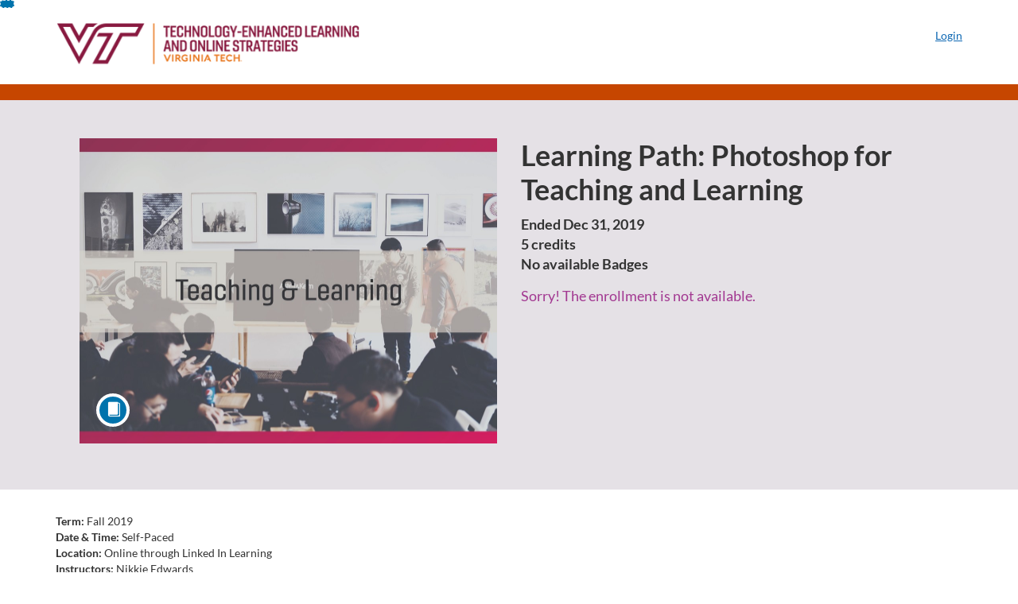

--- FILE ---
content_type: text/html; charset=utf-8
request_url: https://profdev.tlos.vt.edu/browse/teachingandlearning/courses/tlos-nli18-fa19
body_size: 4687
content:


<!DOCTYPE html>
<html dir="ltr" lang="en">
  <head>
    <title>Learning Path: Photoshop for Teaching and Learning - Teaching and Learning</title>
    <meta charset="utf-8">
    <meta name="viewport" content="width=device-width, initial-scale=1" />


    <link rel="preconnect" href="https://fonts.bunny.net">
    <link href="https://fonts.bunny.net/css?family=lato:400,400i,700" rel="stylesheet" />
    


    <link rel="stylesheet" media="all" href="https://d3gjv6axs4074c.cloudfront.net/assets/application-cd42f637de47a37cc5f0c14f279bc5a60b8468768fcf55b88a89f5151e3df7e4.css" />
    <link rel="stylesheet" media="screen" href="https://d3gjv6axs4074c.cloudfront.net/production/themes/3d97a12776a26c9443671873f9d6f612149e411b.css?1738951430" />

    <link rel="shortcut icon" type="image/gif" href="https://d3gjv6axs4074c.cloudfront.net/production/favicons/6d4d015fd45b9f4b887cb39ac2a4a8f57d4b28cd.gif?1738951430" />

    <meta name="csrf-param" content="authenticity_token" />
<meta name="csrf-token" content="HUGuN79S/H8slIUL1TSlh0TlChPrjcc3LI8NpC43QcDMviYxC7PFUldmQORiThnrjt588xyli1X1iLuuACxBCw==" />




    <script>window.recaptchaOptions = { useRecaptchaNet: true };</script>

    
    
  </head>
  <body>

    
    
    <div id='checkout-header' role="region"></div>
    <a name="top"></a>

      <div class='sr-only' id='screen-reader-announce-polite' aria-live='polite'></div>
<div class='sr-only' id='screen-reader-announce-assertive' aria-live='assertive'></div>

<div id='flash-messages' role='alert'></div>
<div id='flash-alerts-base'></div>


<a href="#content" id="skip_navigation_link">Skip To Content</a>

  <header id="app-header">
    <div class="container">
      <div class="row">
        <div class="col-xs-12 col-sm-6 col-md-7">
          <div class="header-branding">
            <div class="logo-customized"><a href="/"><img alt="Teaching and Learning" src="https://d3gjv6axs4074c.cloudfront.net/production/header_images/1391ca186b5422fc0ebcdbc59a7ff9e9fa343a06.png?1738951430" /></a></div>
          </div>
        </div>
        <div id="header-menu" class="col-xs-12 col-sm-6 col-md-5 AccountDropdown--margin-top">
          <div id="header-menu-container"></div>
          <div id="cart"></div>
        </div>
        <div class="col-xs-12 col-sm-12 col-md-12">
        </div>
      </div>
    </div>

  </header>



    <div id='flash-alerts-base'></div>
    <div id="content" tabindex="-1" role="main">
        
        
<section id="product-page" data-course-id="38881"
    data-canvas-course-id="679"
>
    <header id="feature">
      <div class="product-bg">
        <div class="hero-region jumbotron container">

  <div class="col-md-6">
    <div class="product-image">

    <div class="jqFlag">
      <div class="product-flag product-flag-free" aria-hidden="true">
        Free
      </div>
    </div>

  <div class="image-container">



    
      <span class="image-wrapper" style="background-image:url(https://d3gjv6axs4074c.cloudfront.net/production/products/331860284429873b585b98512ccc3de3dfa5d005-large.jpg?1566498196)"><img class="image-placeholder img-responsive" border="0" src="[data-uri]" /></span>

    <span class='ProductIcon__Wrapper--gallery-show'>
  <span role='presentation'
        aria-hidden='true'
        title=Course>
      <div class='ProductIcon__LargeCircle--course'>
        <span class='icon icon-course'></span>
      </div>
  </span>
</span>


  </div>

</div>

  </div>

  <div class="col-md-6">
    <span class='sr-only'>
      Course
    </span>
    <h1 class="hero-head">
      Learning Path: Photoshop for Teaching and Learning
    </h1>

    <p>
        <strong>
          Ended Dec 31, 2019
        </strong>

          <br />
        <strong>
          5 credits
        </strong>


      <strong id="badges-container"></strong>
    </p>


    <p class="hero-action">
        <span class="ProductEnrollment__Notice">
          Sorry! The enrollment is not available.
        </span>
      </p>


      </div>
</div>

      </div>
    </header>

    <div id="main">
      <div class="container product-details">
        <div id="description">
          <h2 class='sr-only'>Full course description</h2>
          <div></div>
          <div><b>Term:&nbsp;</b>Fall 2019<br><b>Date &amp; Time:&nbsp;</b>Self-Paced<br><b>Location:&nbsp;</b>Online through Linked In Learning<br><b>Instructors:&nbsp;</b>Nikkie Edwards<br><b>Presented By:&nbsp;</b>Technology Enhanced Learning &amp; Online Strategies (TLOS) &amp; Professional Development Network (PDN)<br><br><b>Description:<br></b>Join Chris Mattia as he shares key techniques that can help you successfully use Photoshop for teaching and learning. Chris helps you get started with Photoshop, demonstrating how to navigate the user interface, use actions for repetitive tasks, and create clean image compositions. He also shares how to fix common image problems, prepare images for presentations, work with time-lapse videos, and more.</div>
        </div>
      </div>
    </div>

</section>

  <script type="application/ld+json">
    {"@context":"http://schema.org","@id":"https://profdev.tlos.vt.edu/browse/teachingandlearning/courses/tlos-nli18-fa19","@type":"Course","description":"Self-Paced Online Course open for the Fall 2019 Semester / Join Chris Mattia as he shares key techniques that can help you successfully use Photoshop for teaching and learning.","grantsCredential":false,"hasCourseInstance":{"@type":"CourseInstance","inLanguage":"en","startDate":"2019-08-16T08:00","endDate":"2019-12-31T00:00"},"image":"https://d3gjv6axs4074c.cloudfront.net/production/products/7f833cd5d069367e0032cc534a5eab08632937ad-thumb.jpg?1566498196","isAccessibleForFree":true,"name":"Learning Path: Photoshop for Teaching and Learning","provider":{"@type":"Organization","name":"Teaching and Learning","sameAs":"https://profdev.tlos.vt.edu/browse/teachingandlearning"},"seller":{"@type":"Organization","name":"VT Professional Development","sameAs":"https://profdev.tlos.vt.edu"},"subjectOfStudy":[]}
  </script>


    </div>

        <footer id="app-footer" class="app-footer" role="contentinfo">
    <div class="container">
      <div class="col-md-12">
        <div>
          <ul class="piped-list">
            <li><a href="/">Course Catalog</a></li>
            <li>
              <a target="_blank" href="https://www.instructure.com/policies/acceptable-use">Terms of Use</a>
            </li>
            <li>
              <a target="_blank" href="https://www.instructure.com/policies/privacy/">Privacy Policy</a>
            </li>
            <li>
              <a target="_blank" href="https://community.canvaslms.com/t5/Canvas-Resource-Documents/Canvas-Keyboard-Shortcuts/ta-p/387069">Keyboard Shortcuts</a>
            </li>
          </ul>
        </div>
        <p class="small">
          &copy; 2025 VT Professional Development All Rights Reserved.
        </p>
      </div>
    </div>
  </footer>



    <div id='preview-banner' style='position: sticky; bottom: 0; z-index: 10'></div>

    <script>
      ENV = {"user":{},"authenticityToken":"GeRgPKsZhQ6a349zLxCQLJ0+6tzUqft3+REN8mjmHzrIG+g6H/i8I+EtSpyYaixAVwWcPCOBtxUgFrv4Rv0f8Q==","shopping_cart_enabled":false,"bulk_purchase_enabled":false,"enrollment_history_enabled":true,"enable_credentials":true,"enable_credentials_ff":true,"enable_recommendations":false,"enable_recommendations_for_product_page":false,"enable_login_auth_providers":false,"hide_self_paced_label":false,"multiple_promo_codes_enabled":true,"enable_pathways":true,"new_api_keys_page":true,"hide_missing_pathway":true,"account_header_image":"https://d3gjv6axs4074c.cloudfront.net/production/header_images/1391ca186b5422fc0ebcdbc59a7ff9e9fa343a06.png?1738951430","account_name":"VT Professional Development","has_sso_warning":false,"default_time_zone":"America/New_York","managed_accounts":null,"urls":{"admin_home":"/listings","api_documentation":"https://developerdocs.instructure.com/services/catalog","canvas_courses":"//profdev-lms.tlos.vt.edu/","dashboard":"/dashboard","enrollment_history":"/order_items/history","login":"/login","logout":"/logout","privacy_policy":"https://www.instructure.com/policies/privacy/","terms":"https://www.instructure.com/policies/acceptable-use","keyboard_shortcuts":"https://community.canvaslms.com/t5/Canvas-Resource-Documents/Canvas-Keyboard-Shortcuts/ta-p/387069"},"sentry_dsn":"https://eed8d2dc6d324ba295378228ac35a0dd:4889f824f9d24c5fb49eb724c39c01a1@relay-iad.sentry.insops.net/13","sentry_release":"0165305cad4969ffe01b53e31a2d6f7fe3c1b8e0","sentry_sample_rate":0.1,"asset_host":"d3gjv6axs4074c.cloudfront.net","login_auth_providers":[],"usage_metrics":{"api_key":"2e11316c-6b13-4de9-5bb7-6c0360b152d5","params":{"visitor":{"id":"","locale":"en","catalogRole":""},"account":{"id":"5pjbKHEBSbvBAMqsge1URXZUeL8Xf7Vcu1aiLoRl","catalogUnique_Instance_Identifier":"profdev.tlos.vt.edu"}}},"custom_instructor_labels":null,"post_enrollment_nudges_show_minimum_course_duration":false,"unified_checkout":false,"text_overrides":{},"new_storefront":false,"lolcalize":0,"applicant":null,"canEditProduct":false,"enroll_link":"/courses/38881/enrollment/new","has_instructor":true,"product":{"id":38881,"visibility":"listed","enrollment_open":true,"title":"Learning Path: Photoshop for Teaching and Learning","start_date":"2019-08-16T08:00:00.000-04:00","end_date":"2019-12-31T00:00:00.000-05:00","description":"\u003cb\u003eTerm: \u003c/b\u003eFall 2019\u003cbr\u003e\u003cb\u003eDate \u0026amp; Time: \u003c/b\u003eSelf-Paced\u003cbr\u003e\u003cb\u003eLocation: \u003c/b\u003eOnline through Linked In Learning\u003cbr\u003e\u003cb\u003eInstructors: \u003c/b\u003eNikkie Edwards\u003cbr\u003e\u003cb\u003ePresented By: \u003c/b\u003eTechnology Enhanced Learning \u0026amp; Online Strategies (TLOS) \u0026amp; Professional Development Network (PDN)\u003cbr\u003e\u003cbr\u003e\u003cb\u003eDescription:\u003cbr\u003e\u003c/b\u003eJoin Chris Mattia as he shares key techniques that can help you successfully use Photoshop for teaching and learning. Chris helps you get started with Photoshop, demonstrating how to navigate the user interface, use actions for repetitive tasks, and create clean image compositions. He also shares how to fix common image problems, prepare images for presentations, work with time-lapse videos, and more.","enrollment_fee":"0.0","canvas_course_id":679,"created_at":"2019-08-22T14:23:17.686-04:00","updated_at":"2021-03-23T07:37:31.930-04:00","path":"tlos-nli18-fa19","account_id":4554,"list_order":null,"teaser":"Self-Paced Online Course open for the Fall 2019 Semester / Join Chris Mattia as he shares key techniques that can help you successfully use Photoshop for teaching and learning.","owner_id":null,"canvas_section_id":755,"sequential":true,"days_to_complete":null,"deleted_at":null,"enrollment_cap":null,"waitlist":false,"credits":"5.0","waitlist_cap":null,"sku":null,"show_free_banner":true,"image_alt_text":null,"external_redirect_url":null,"allowed_payment_types":["standard"],"canvas_root_account_uuid":"5pjbKHEBSbvBAMqsge1URXZUeL8Xf7Vcu1aiLoRl","workflow_state":"available","workflow_state_timestamp":"2021-03-23T07:37:31.919-04:00","detail_code":null,"bulk_purchase_disabled":false,"enrollment_open_from":null,"enrollment_open_to":null,"archived_at":null,"auto_enroll_courses":false,"currency":"USD","enrollments_left":null},"product_details":{"atMaxEnrollments":false,"atMaxWaitlist":false,"availableCap":null,"bulkPurchaseDisabled":false,"certificate":false,"credits":5.0,"currency":"USD","date":"Ended Dec 31, 2019","daysToComplete":null,"description":"\u003cb\u003eTerm: \u003c/b\u003eFall 2019\u003cbr\u003e\u003cb\u003eDate \u0026amp; Time: \u003c/b\u003eSelf-Paced\u003cbr\u003e\u003cb\u003eLocation: \u003c/b\u003eOnline through Linked In Learning\u003cbr\u003e\u003cb\u003eInstructors: \u003c/b\u003eNikkie Edwards\u003cbr\u003e\u003cb\u003ePresented By: \u003c/b\u003eTechnology Enhanced Learning \u0026amp; Online Strategies (TLOS) \u0026amp; Professional Development Network (PDN)\u003cbr\u003e\u003cbr\u003e\u003cb\u003eDescription:\u003cbr\u003e\u003c/b\u003eJoin Chris Mattia as he shares key techniques that can help you successfully use Photoshop for teaching and learning. Chris helps you get started with Photoshop, demonstrating how to navigate the user interface, use actions for repetitive tasks, and create clean image compositions. He also shares how to fix common image problems, prepare images for presentations, work with time-lapse videos, and more.","enrollable":false,"enrollmentCap":null,"enrollmentFee":0.0,"enrollmentOpen":true,"enrollmentsLeft":null,"free":true,"id":38881,"image":"https://d3gjv6axs4074c.cloudfront.net/production/products/7f833cd5d069367e0032cc534a5eab08632937ad-thumb.jpg?1566498196","imageAltText":null,"logo":{"url":null,"account_id":4196,"account_url":"//profdev.tlos.vt.edu","label":"VT Professional Development"},"measurement":"credit","price":"0.0","relatedCourses":[],"selfPaced":false,"showFreeBanner":true,"title":"Learning Path: Photoshop for Teaching and Learning","type":"Course","waitlist":false,"badges":[],"pathway":{},"primaryInstructorName":null},"isCurrentUserBlocked":false,"isCurrentUserEnrolled":false,"enroll_button_behavior":"listing"}
      ENV.flashAlerts = []
    </script>

    <script>
//<![CDATA[
window.webpackChunkManifest = {}
//]]>
</script>
    <script src="//d3gjv6axs4074c.cloudfront.net:443/assets/react-131a07eaf3b16f25.js"></script>
    <script src="//d3gjv6axs4074c.cloudfront.net/javascripts/translations/en.js?9cd5321a63ae6a77a8c0a9302aa17984"></script>
    
    <script src="//d3gjv6axs4074c.cloudfront.net:443/assets/common-0fa70c84f590d20c.js"></script>
    <script>I18n.locale = "en";</script>
    <script src="//d3gjv6axs4074c.cloudfront.net:443/assets/jquery_setup-2fe5ed06ad179a4d.js"></script>
    <script src="//d3gjv6axs4074c.cloudfront.net:443/assets/flash_alerts-dea4c4e38b4cbad6.js"></script>
    <script src="//d3gjv6axs4074c.cloudfront.net:443/assets/app_header-8f9797144401c62b.js"></script>
    
    <script src="//d3gjv6axs4074c.cloudfront.net:443/assets/product_details-b54aed55f1eb5c38.js"></script>
    <script src="https://d3gjv6axs4074c.cloudfront.net/production/themes/5d27df7ae47d80f5386fd90ce039bd633cb4bde3.js?1738951430"></script>



    <script src="//d3gjv6axs4074c.cloudfront.net:443/assets/pendo_setup-843d09176874aff1.js"></script>
  </body>
</html>



--- FILE ---
content_type: text/css
request_url: https://d3gjv6axs4074c.cloudfront.net/production/themes/3d97a12776a26c9443671873f9d6f612149e411b.css?1738951430
body_size: -121
content:
@import 'https://d1oxkoufti1s2h.cloudfront.net/catalog/prod/ProfDev.css';

--- FILE ---
content_type: text/css
request_url: https://d1oxkoufti1s2h.cloudfront.net/catalog/prod/ProfDev.css
body_size: 962
content:
/*HEADER*/

/* Modify the layout of the header contents*/
#app-header .container {
    margin-right: auto;
    margin-left: auto;
    padding-left: 15px;
    padding-right: 15px;
}

/*Modify the home page feature area background*/
#home-page .feature-region {
    background: url('./images/banner_300px.jpg'), #7d191a;
    background-position: left 20% top 0;
    background-repeat: no-repeat;
    background-size: cover;
    height: 300px;
}

/* Modify the search box background color*/
#search-form.callout-region {
    position: sticky;
    z-index:999;
    top: 0;
    background-color: #666666;
}

/*Modify the layout of the search box label*/
.search-form .search-label {
    line-height: 1.5;
    font-size: 26px;
    font-weight: 500;
    color: #0899D3;
}

/*To hide the search box label completely, use code below instead and remove comments around code*/
/*.search-form .search-label {
  display: none;
}
*/

/* Modify the layout of the search box*/
.search-form .search-box-wrapper {
    margin: 0 auto;
    display: block;
    width: 50%;
    padding: 0 0 0 0;
}

/* Modify the corners and size of the search box*/
.search-form .search-box {
    border-radius: 4px;
    height: 44px
}

/* Modify the layout of the search box submit icon*/
.search-form .search-submit {
    color: #0899D3;
    width: 30px;
    height: 30px;
    top: 8px;
}

/*Modify the layout for account logo on product tile. Add logo in managed accounts area.*/
.product-tile .product-account-image-wrapper {
    height: 40px;
    margin-bottom: 10px;
}

/*Hide the price indicator in the tile*/
.product-value .product-price {
    display: none;
}

/*Hide the flag at the top of the image*/
.product-image .jqFlag {
    display: none;
}

/*LISTING PAGE*/

/*Format the listing page feature area background*/
#product-page #feature {
    background: #C64600;
    padding-top: 20px
}

/*Format the background inside the feature area*/
.product-bg {
    background-color: #E5E1E6;
}

/*Format the account logo under feature area; same logo on Home Page*/
.product-account-logo {
    height: 40px;
    margin-bottom: 10px;
    margin-top: 10px;
}

/*To hide the account logo on listing page, use code below instead and remove the comments*/
/*.product-account-logo {
  display: none;
}*/

/* Adjust the button color */
/* Adjust the button color */
.btn-info {
    background-color: #C64600;
    border-color: #C64600;
}

.btn-info:hover,
.btn-info:focus,
.btn-info:active,
.btn-info.active {
    background-color: #834100;
    border-color: #834100;
}

/*Format the footer for all catalog pages*/
#app-footer {
    background-color: #ffffff;
    padding-top: 30px;

    /*To change the size of the first row of footer links, add to above code*/
    font-size: 14px;
}

/*

/*Format the second row of copyright information*/
.small {
    font-size: 10px;
    color: #8e99a0;
}

/*MEDIA FORMATTING rules for responsive devices. This coding is optional but helpful for tablets and mobile devices.*/

/*Media for header*/
/*
@media (max-width: 768px) {
    #app-header .header-nav {
        background: #555;
    }

    */
/*Media for feature region*/

@media (max-width: 1200px) {
    #home-page #feature div {
        max-width: 800px;
    }

    @media (max-width: 768px) {
        #home-page #feature {
            height: 150px;
            text-align: center;
            padding: 0 2em;
        }

        .alert-top {
            margin-bottom: 0;
        }
    }
}

--- FILE ---
content_type: application/javascript
request_url: https://d3gjv6axs4074c.cloudfront.net/assets/app_header-8f9797144401c62b.js
body_size: 44471
content:
"use strict";
!function(){try{var e="undefined"!=typeof window?window:"undefined"!=typeof global?global:"undefined"!=typeof globalThis?globalThis:"undefined"!=typeof self?self:{},n=(new e.Error).stack;n&&(e._sentryDebugIds=e._sentryDebugIds||{},e._sentryDebugIds[n]="284bf64f-2258-5b0e-810b-c60845ec86dc")}catch(e){}}();
(globalThis.webpackChunkcatalog=globalThis.webpackChunkcatalog||[]).push([["7461"],{1498:function(e,t,n){n.d(t,{e:()=>m});var o=n(95538),i=n(30526),r=n(30724),l=n(96540),a=n(9423),s=n(65066),d=n(52248);let p=(e,t)=>{let n=t.loaded,o=t.size,i=t.color,r=t.hasInverseColor,l=t.shape,a=t.src,s=t.showBorder,d=(e,t,n)=>`${e*n/t}em`,p={auto:{fontSize:"inherit",borderWidth:e.borderWidthSmall,width:"2.5em",height:"2.5em"},"xx-small":{fontSize:"0.625rem",borderWidth:e.borderWidthSmall,width:d(.5,.625,"circle"===l?2.5:3),height:d(.5,.625,2.5)},"x-small":{fontSize:"0.875rem",borderWidth:e.borderWidthSmall,width:d(.75,.875,"circle"===l?2.5:3),height:d(.75,.875,2.5)},small:{fontSize:"1.25rem",borderWidth:e.borderWidthSmall,width:d(1,1.25,"circle"===l?2.5:3),height:d(1,1.25,2.5)},medium:{fontSize:"1.5rem",borderWidth:e.borderWidthMedium,width:d(1.25,1.5,"circle"===l?2.5:3),height:d(1.25,1.5,2.5)},large:{fontSize:"1.75rem",borderWidth:e.borderWidthMedium,width:d(1.5,1.75,"circle"===l?2.5:3),height:d(1.5,1.75,2.5)},"x-large":{fontSize:"2rem",borderWidth:e.borderWidthMedium,width:d(1.75,2,"circle"===l?2.5:3),height:d(1.75,2,2.5)},"xx-large":{fontSize:"2.25rem",borderWidth:e.borderWidthMedium,width:d(2,2.25,"circle"===l?2.5:3),height:d(2,2.25,2.5)}},c={default:e.color,shamrock:e.colorShamrock,barney:e.colorBarney,crimson:e.colorCrimson,fire:e.colorFire,licorice:e.colorLicorice,ash:e.colorAsh,ai:`
        linear-gradient(to bottom,  ${e.aiTopGradientColor} 0%, ${e.aiBottomGradientColor} 100%) padding-box,
        linear-gradient(to bottom right, ${e.aiTopGradientColor} 0%, ${e.aiBottomGradientColor} 100%) border-box`},u=()=>"ai"===i?e.aiFontColor:r?e.background:c[i];return{avatar:{label:"avatar",boxSizing:"border-box",borderStyle:"solid",borderColor:e.borderColor,..."ai"===i?{background:`
        linear-gradient(to bottom,  ${e.aiTopGradientColor} 0%, ${e.aiBottomGradientColor} 100%) padding-box,
        linear-gradient(to bottom right, ${e.aiTopGradientColor} 0%, ${e.aiBottomGradientColor} 100%) border-box`,border:"solid transparent"}:r?{backgroundColor:c[i],backgroundClip:"content-box"}:{backgroundColor:e.background,backgroundClip:"content-box"},backgroundPosition:"center",backgroundSize:"cover",backgroundRepeat:"no-repeat",overflow:"hidden",lineHeight:0,textAlign:"center",...p[o],...{circle:{position:"relative",borderRadius:"100%",overflow:"hidden"},rectangle:{width:"3em"}}[l],...n?{backgroundImage:`url('${a}')`,..."always"!==s&&{border:0},boxShadow:`inset 0 0 ${e.boxShadowBlur} 0 ${e.boxShadowColor}`}:{backgroundImage:void 0,...r&&{border:0,padding:p[o].borderWidth,backgroundClip:"border-box"}},..."never"===s&&{border:0}},initials:{label:"avatar__initials",color:u(),lineHeight:"2.375em",fontFamily:e.fontFamily,fontWeight:e.fontWeight,letterSpacing:"0.0313em",...{auto:{fontSize:"inherit"},"xx-small":{fontSize:"0.5rem"},"x-small":{fontSize:"0.75rem"},small:{fontSize:"1rem"},medium:{fontSize:"1.25rem"},large:{fontSize:"1.5rem"},"x-large":{fontSize:"1.75rem"},"xx-large":{fontSize:"2rem"}}[o]},loadImage:{label:"avatar__loadImage",display:"none"},iconSVG:{label:"avatar__iconSVG",display:"flex",alignItems:"center",justifyContent:"center",height:"100%",width:"100%",svg:{fill:u(),height:"1em",width:"1em"}}}};var c=n(64479);let u=e=>{var t,n,o,i,r,l,a,s,d,p,u,h;let m=e.colors,g=e.borders,f=e.typography;return{...{background:null==m||null==(t=m.contrasts)?void 0:t.white1010,borderWidthSmall:null==g?void 0:g.widthSmall,borderWidthMedium:null==g?void 0:g.widthMedium,borderColor:null==m||null==(n=m.contrasts)?void 0:n.grey3045,boxShadowColor:(0,c.X)("#2d3b45",12),boxShadowBlur:"1rem",fontFamily:null==f?void 0:f.fontFamily,fontWeight:null==f?void 0:f.fontWeightBold,color:null==m||null==(o=m.contrasts)?void 0:o.blue4570,colorShamrock:null==m||null==(i=m.contrasts)?void 0:i.green4570,colorBarney:null==m||null==(r=m.contrasts)?void 0:r.blue4570,colorCrimson:null==m||null==(l=m.contrasts)?void 0:l.red4570,colorFire:null==m||null==(a=m.contrasts)?void 0:a.orange4570,colorLicorice:null==m||null==(s=m.contrasts)?void 0:s.grey125125,colorAsh:null==m||null==(d=m.contrasts)?void 0:d.grey4570,aiTopGradientColor:null==m||null==(p=m.contrasts)?void 0:p.violet4570,aiBottomGradientColor:null==m||null==(u=m.contrasts)?void 0:u.sea4570,aiFontColor:null==m||null==(h=m.contrasts)?void 0:h.white1010}}};var h=n(2445);let m=(0,l.forwardRef)(({size:e="medium",color:t="default",hasInverseColor:n=!1,showBorder:c="auto",shape:m="circle",display:g="inline-block",onImageLoaded:f,src:v,name:b,renderIcon:y,alt:w,as:I,margin:S,themeOverride:C,elementRef:O,...k},x)=>{var T;let B,P,_,R,A,M,D,E,L=(0,l.useRef)(null),N=(0,l.useState)(!1),F=(0,o.A)(N,2),V=F[0],W=F[1],H=(B=(T={generateStyle:p,generateComponentTheme:u,params:{loaded:V,size:e,color:t,hasInverseColor:n,shape:m,src:v,showBorder:c,themeOverride:C},componentId:"Avatar",displayName:"Avatar"}).generateStyle,P=T.generateComponentTheme,_=T.params,R=T.componentId,A=T.displayName,M=(0,i.D)(),D=P?P(M):{},E=(0,r.z)(M,A||R||"",R,_,D),B({...D,...E},_||{}));return(0,l.useEffect)(()=>{V&&!v&&W(!1),v&&!V&&L.current&&L.current.complete&&(W(!0),null==f||f())},[V,v]),(0,h.FD)(a.S,{...(0,d.V)({size:e,color:t,hasInverseColor:n,showBorder:c,shape:m,display:g,src:v,name:b,renderIcon:y,alt:w,as:I,margin:S,...k}),ref:x,"aria-label":w||void 0,role:w?"img":void 0,as:I,elementRef:O,margin:S,css:null==H?void 0:H.avatar,display:g,children:[(0,h.Y)("img",{src:v,ref:L,css:null==H?void 0:H.loadImage,alt:w,onLoad:e=>{W(!0),null==f||f(e)},"aria-hidden":"true"}),!V&&(y?(0,h.Y)("span",{css:null==H?void 0:H.iconSVG,children:(0,s.c)(y)}):(0,h.Y)("span",{css:null==H?void 0:H.initials,"aria-hidden":"true",children:(()=>{if(!b||"string"!=typeof b)return;let e=b.trim();if(0!==e.length)if(!e.match(/\s+/))return e[0].toUpperCase();else{let t=e.split(/\s+/);return(t[0][0]+t[t.length-1][0]).toUpperCase()}})()}))]})});m.displayName="Avatar"},22751:function(e,t,n){n.d(t,{Qp:()=>I});var o,i,r,l=n(96540),a=n(9423),s=n(12942),d=n(35313),p=n(27006),c=n(29130),u=n(20940),h=n(78674),m=n(8392),g=n(5556),f=n.n(g);let v={children:f().node.isRequired,href:f().string,onClick:f().func,onMouseEnter:f().func,size:f().oneOf(["small","medium","large"]),renderIcon:f().oneOfType([f().node,f().func]),iconPlacement:f().oneOf(["start","end"]),isCurrentPage:f().bool};var b=n(2445);let y=(0,s.$)()(((o=class e extends l.Component{constructor(e){super(e),this.ref=null,this.handleRef=e=>{this.ref=e},this.state={isTruncated:!1}}handleTruncation(e){e!==this.state.isTruncated&&this.setState({isTruncated:e})}render(){let t=this.props,n=t.children,o=t.href,i=t.renderIcon,r=t.iconPlacement,l=t.onClick,a=t.onMouseEnter,s=t.isCurrentPage,d=this.state.isTruncated,p=(0,h.k)(this.props,e.allowedProps);return(0,b.Y)(m.m,{renderTip:n,preventTooltip:!d,children:(0,b.Y)(u.N,{...p,href:o,renderIcon:i,iconPlacement:r,onClick:l,onMouseEnter:a,isWithinText:!1,elementRef:this.handleRef,forceButtonRole:!1,...s&&{"aria-current":"page"},children:(0,b.Y)(c.m,{onUpdate:e=>this.handleTruncation(e),children:(0,b.Y)("span",{"aria-hidden":d,children:n})})})})}}).displayName="BreadcrumbLink",o.componentId="Breadcrumb.Link",o.propTypes=v,o.allowedProps=["children","href","iconPlacement","onClick","onMouseEnter","renderIcon","size","isCurrentPage"],o.defaultProps={},o))||o,w={children:n(93632).y.oneOf([y]),label:f().string.isRequired,size:f().oneOf(["small","medium","large"]),margin:f().string},I=(0,d._)((e,t)=>{let n=t.size,o={small:{fontSize:e.smallFontSize,paddingInlineEnd:`calc(${e.smallSeparatorFontSize} * 2)`,paddingInlineStart:0},medium:{fontSize:e.mediumFontSize,paddingInlineEnd:`calc(${e.mediumSeparatorFontSize} * 2)`,paddingInlineStart:0},large:{fontSize:e.largeFontSize,paddingInlineEnd:`calc(${e.largeSeparatorFontSize} * 2)`,paddingInlineStart:0}},i={small:{fontSize:e.smallSeparatorFontSize,insetInlineEnd:`calc(${e.smallSeparatorFontSize} / 2)`,insetInlineStart:"auto",marginTop:`calc(-1 * (${e.smallSeparatorFontSize} / 2))`},medium:{fontSize:e.mediumSeparatorFontSize,insetInlineEnd:`calc(${e.mediumSeparatorFontSize} / 2)`,insetInlineStart:"auto",marginTop:`calc(-1 * (${e.mediumSeparatorFontSize} / 2))`},large:{fontSize:e.largeSeparatorFontSize,insetInlineEnd:`calc(${e.largeSeparatorFontSize} / 2)`,insetInlineStart:"auto",marginTop:`calc(-1 * (${e.largeSeparatorFontSize} / 2))`}};return{breadcrumb:{label:"breadcrumb",fontFamily:e.fontFamily,margin:0,padding:0,listStyleType:"none",overflow:"visible",display:"flex",alignItems:"center"},crumb:{label:"breadcrumb__crumb",boxSizing:"border-box",position:"relative",...o[n],"&:last-child":{paddingInlineEnd:0}},separator:{label:"breadcrumb__separator",boxSizing:"border-box",position:"absolute",top:"50%",color:e.separatorColor,...i[n]}}},e=>{var t;let n=e.colors,o=e.typography;return{...{fontFamily:null==o?void 0:o.fontFamily,separatorColor:null==n||null==(t=n.contrasts)?void 0:t.grey4570,smallSeparatorFontSize:"0.5rem",smallFontSize:null==o?void 0:o.fontSizeSmall,mediumSeparatorFontSize:"0.75rem",mediumFontSize:null==o?void 0:o.fontSizeMedium,largeSeparatorFontSize:"1rem",largeFontSize:null==o?void 0:o.fontSizeLarge}}})(i=(0,s.$)()(((r=class extends l.Component{constructor(...e){super(...e),this.ref=null,this.handleRef=e=>{this.ref=e},this.addAriaCurrent=e=>(0,l.cloneElement)(e,{"aria-current":"page"})}componentDidMount(){var e,t;null==(e=(t=this.props).makeStyles)||e.call(t)}componentDidUpdate(){var e,t;null==(e=(t=this.props).makeStyles)||e.call(t)}renderChildren(){let e=this.props,t=e.styles,n=e.children,o=l.Children.count(n),i={maxWidth:`${Math.floor(100/o)}%`},r=!1;return l.Children.map(n,(e,n)=>((0,l.isValidElement)(e)&&(e.props.isCurrentPage||0)&&(r=!0),(0,b.FD)("li",{css:null==t?void 0:t.crumb,style:i,children:[r||n!==o-1||!1===e.props.isCurrentPage?e:this.addAriaCurrent(e),n<o-1&&(0,b.Y)(p.J,{color:"auto",css:null==t?void 0:t.separator})]})))}render(){let e=this.props.styles;return(0,b.Y)(a.S,{role:"navigation",as:"div",margin:this.props.margin,"aria-label":this.props.label,elementRef:this.handleRef,children:(0,b.Y)("ol",{css:null==e?void 0:e.breadcrumb,children:this.renderChildren()})})}}).displayName="Breadcrumb",r.componentId="Breadcrumb",r.propTypes=w,r.allowedProps=["children","label","margin","size"],r.defaultProps={size:"medium",children:null},r.Link=y,i=r))||i)||i},88067:function(e,t,n){n.d(t,{c:()=>ee});var o,i,r,l,a,s,d,p,c,u,h=n(38917),m=n(96540),g=n(3672),f=n(12942),v=n(30407),b=n(58025),y=n(87405),w=n(65066),I=n(59834),S=n(78674),C=n(10005),O=n(9423),k=n(86526),x=n(14800),T=n(88010),B=n(27006),P=n(80789),_=n(19260),R=n(35313),A=n(78468),M=n(5556),D=n.n(M);let E={id:D().string.isRequired,as:D().elementType},L=(0,R._)(null,A.K)(((o=class extends m.Component{render(){return null}}).displayName="DrilldownSeparator",o.componentId="Drilldown.Separator",o.propTypes=E,o.allowedProps=["id","as"],o.defaultProps={},o))||o;var N=n(66704);let F={id:D().string.isRequired,children:D().oneOfType([D().node,D().func]),subPageId:D().string,disabled:D().bool,selected:D().bool,value:D().oneOfType([D().number,D().string]),href:D().string,as:D().elementType,role:D().string,renderLabelInfo:D().oneOfType([D().node,D().func]),renderBeforeLabel:D().oneOfType([D().node,D().func]),renderAfterLabel:D().oneOfType([D().node,D().func]),beforeLabelContentVAlign:D().oneOf(["start","center","end"]),afterLabelContentVAlign:D().oneOf(["start","center","end"]),description:D().oneOfType([D().node,D().func]),descriptionRole:D().string,onOptionClick:D().func,defaultSelected:D().bool,elementRef:D().func,shouldCloseOnClick:D().oneOf(["auto","always","never"])},V=(0,R._)(null,N.M)(((i=class extends m.Component{render(){return null}}).displayName="DrilldownOption",i.componentId="Drilldown.Option",i.propTypes=F,i.allowedProps=["id","children","subPageId","disabled","selected","value","href","as","role","renderLabelInfo","renderBeforeLabel","renderAfterLabel","beforeLabelContentVAlign","afterLabelContentVAlign","description","descriptionRole","onOptionClick","defaultSelected","elementRef","shouldCloseOnClick"],i.defaultProps={disabled:!1,beforeLabelContentVAlign:"start",afterLabelContentVAlign:"start",as:"li",role:"menuitem",shouldCloseOnClick:"auto"},i))||i;var W=n(87336),H=n(93632);let z={id:D().string.isRequired,children:H.y.oneOf([V,L]),renderGroupTitle:D().oneOfType([D().node,D().func]),withoutSeparators:D().bool,disabled:D().bool,role:D().string,as:D().elementType,elementRef:D().func,selectableType:D().oneOf(["single","multiple"]),defaultSelected:D().array,onSelect:D().func},Y=(0,R._)(null,W.H)(((r=class extends m.Component{render(){return null}}).displayName="DrilldownGroup",r.componentId="Drilldown.Group",r.propTypes=z,r.allowedProps=["id","children","renderGroupTitle","withoutSeparators","disabled","role","as","elementRef","selectableType","defaultSelected","onSelect"],r.defaultProps={disabled:!1,withoutSeparators:!1,role:"group"},r))||r,$={id:D().string.isRequired,children:H.y.oneOf([V,L,Y]),renderTitle:D().oneOfType([D().node,D().func]),renderActionLabel:D().oneOfType([D().node,D().func]),renderBackButtonLabel:D().oneOfType([D().node,D().func]),onHeaderActionClicked:D().func,onBackButtonClicked:D().func,withoutHeaderSeparator:D().bool,disabled:D().bool};class j extends m.Component{render(){return null}}j.displayName="DrilldownPage",j.componentId="Drilldown.Page",j.propTypes=$,j.allowedProps=["id","children","renderTitle","renderActionLabel","renderBackButtonLabel","onHeaderActionClicked","onBackButtonClicked","withoutHeaderSeparator","disabled"],j.defaultProps={renderBackButtonLabel:"Back",disabled:!1,withoutHeaderSeparator:!1};var U=n(9432),G=n(34930);let q={rootPageId:D().string.isRequired,children:H.y.oneOf([j]),id:D().string,label:D().string,disabled:D().bool,rotateFocus:D().bool,as:D().elementType,role:D().string,elementRef:D().func,drilldownRef:D().func,overflowX:D().oneOf(["auto","hidden","visible"]),overflowY:D().oneOf(["auto","hidden","visible"]),height:D().oneOfType([D().string,D().number]),width:D().oneOfType([D().string,D().number]),minHeight:D().oneOfType([D().string,D().number]),minWidth:D().oneOfType([D().string,D().number]),maxHeight:D().oneOfType([D().string,D().number]),maxWidth:D().oneOfType([D().string,D().number]),trigger:D().node,placement:G.Oy.placement,defaultShow:D().bool,show:(0,U._)(D().bool,"onToggle","defaultShow"),onToggle:D().func,onSelect:D().func,onDismiss:D().func,onFocus:D().func,onMouseOver:D().func,popoverRef:D().func,mountNode:G.Oy.mountNode,positionTarget:G.Oy.mountNode,positionContainerDisplay:D().oneOf(["inline-block","block"]),constrain:G.Oy.constrain,shouldHideOnSelect:D().bool,shouldContainFocus:D().bool,shouldReturnFocus:D().bool,withArrow:D().bool,offsetX:D().oneOfType([D().string,D().number]),offsetY:D().oneOfType([D().string,D().number]),shouldSetAriaExpanded:D().bool};var X=n(2445),Z=n(17437);let K=["groupProps"],J=["groupProps"],Q=["id","themeOverride"],ee=(l=(0,y.G)(),l(a=(0,R._)((e,t,n)=>{let o=n.hasHighlightedOption;return{drilldown:{label:"drilldown",overflow:"visible",borderColor:e.borderColor,...o&&{"&:focus::before":{display:"none"}}},container:{label:"drilldown__container"},headerBack:{label:"drilldown__headerBack",minHeight:"1.25em"},headerTitle:{label:"drilldown__headerTitle",fontWeight:e.headerTitleFontWeight},optionContainer:{label:"drilldown__optionContainer",alignItems:"center",display:"flex",height:"100%"},optionLabelInfo:{label:"drilldown__optionLabelInfo",display:"flex",flexShrink:0,height:"100%",alignItems:"center",paddingInlineStart:e.labelInfoPadding,color:e.labelInfoColor},optionContent:{label:"drilldown__optionContent",flexGrow:1},headerActionColor:e.headerActionColor}},e=>{var t,n,o;let i=e.colors,r=e.typography,l=e.spacing;return{...{headerTitleFontWeight:r.fontWeightBold,headerActionColor:null==i||null==(t=i.contrasts)?void 0:t.blue4570,labelInfoPadding:null==l?void 0:l.small,labelInfoColor:null==i||null==(n=i.contrasts)?void 0:n.grey5782,borderColor:null==i||null==(o=i.contrasts)?void 0:o.grey3045}}})(a=(0,f.$)()(((s=class e extends m.Component{constructor(t){super(t),this._drilldownRef=null,this._popover=null,this._trigger=null,this._containerElement=null,this._id=void 0,this._triggerId=void 0,this._headerBackId=void 0,this._headerTitleId=void 0,this._headerTitleLabelId=void 0,this._headerActionId=void 0,this._pageHistory=void 0,this._activeOptionsMap={},this.ref=null,this.handleRef=e=>{let t=this.props.elementRef;this.ref=e,"function"==typeof t&&t(e)},this.handleDrilldownRef=e=>{let t=this.props.drilldownRef;this._drilldownRef=e,"function"==typeof t&&t(e),this.props.trigger||this.handleRef(e)},this.show=e=>{this._popover&&(this._popover.show(e),this.setState({isShowingPopover:!0}))},this.hide=e=>{this._popover&&(this._popover.hide(e),this.setState({isShowingPopover:!1}),this.reset())},this.handleOptionHighlight=(e,{id:t,direction:n})=>{let o=this.props.rotateFocus,i=this.state.highlightedOptionId,r=this.getPageChildById(t)?t:void 0;if(!r)if(i){if(n){let e=this.activeOptionIds.indexOf(i),t=e+n;if(r=e>-1?this.activeOptionIds[t]:void 0,o){let e=this.activeOptionIds.length-1;t<0&&(r=this.activeOptionIds[e]),t>e&&(r=this.activeOptionIds[0])}}}else r=this.activeOptionIds[0];r&&this.setState({highlightedOptionId:r},()=>{this.focusOption(r)})},this.goToPage=e=>{var t;if(!e)return void(0,g.R8)(!1,"Cannot go to page because there was no page id provided.");if("string"!=typeof e)return void(0,g.R8)(!1,`Cannot go to page because parameter newPageId has to be string (valid page id). Current newPageId is "${typeof e}".`);if(!(null!=(t=this.pageMap)&&t[e]))return void(0,g.R8)(!1,`Cannot go to page because page with id: "${e}" doesn't exist.`);let n=this._pageHistory[this._pageHistory.length-1],o=this._pageHistory.indexOf(e);return o<0?this._pageHistory.push(e):this._pageHistory.splice(o+1,this._pageHistory.length-1),this.setState({activePageId:e,highlightedOptionId:void 0}),{prevPageId:n,newPageId:e}},this.goToPreviousPage=()=>{if(!this.previousPage)return void(0,g.R8)(!1,`There is no previous page to go to. The current page history is: [${this._pageHistory.join(", ")}].`);let e=this.goToPage(this.previousPage.id);return{newPageId:e.newPageId,prevPageId:e.prevPageId}},this.handleBackButtonClick=()=>{let e=this.currentPage.onBackButtonClicked,t=this.goToPreviousPage(),n=t.newPageId,o=t.prevPageId;"function"==typeof e&&e(n,o)},this.handleOptionSelect=(e,{id:t})=>{let n=this.getPageChildById(t);if(e.persist(),!t||!n||n.props.disabled||e.target.getAttribute("disabled")||e.target.getAttribute("aria-disabled")){e.preventDefault(),e.stopPropagation();return}let o=this.props,i=o.shouldHideOnSelect,r=o.onSelect,l=n.groupProps,a=(0,h.A)(n,K),s=a.props,d=s.subPageId,p=s.href,c=s.value,u=s.onOptionClick;if("function"==typeof u&&u(e,{optionId:t,drilldown:this,...this.exposedNavigationProps}),d&&this.goToPage(d),"keydown"===e.type&&p){var m;let e=null==(m=this._drilldownRef)?void 0:m.querySelector(`#${CSS.escape(t)}`);"a"===e.tagName.toLowerCase()&&null!=e&&e.href&&e.click()}null!=l&&l.selectableType?this.handleGroupOptionSelected(e,n):"function"==typeof r&&r(e,{value:c,isSelected:!0,selectedOption:a,drilldown:this}),i&&!d&&t!==this._headerBackId&&this.hide(e)},this.handleKeyDown=e=>{let t=e.target.id,n=this.getPageChildById(t);if([" ","space","Space"].includes(e.key)&&(e.preventDefault(),e.stopPropagation(),n&&this.handleOptionSelect(e,{id:t})),"ArrowRight"===e.key&&null!=n&&n.props.subPageId&&this.handleOptionSelect(e,{id:t}),"ArrowLeft"===e.key){var o;this._pageHistory.length>1&&this.handleBackButtonClick(),this.isOnRootPage&&null!=(o=this._popover)&&o.shown&&this._popover.hide(e)}},this.handleToggle=(e,t)=>{let n=this.props,o=n.onToggle;if(n.trigger&&t&&this.currentPage){var i;let e=(0,w.c)(this.currentPage.renderActionLabel)?this._headerActionId:null==(i=this.getFirstOption())?void 0:i.props.id;setTimeout(()=>{this.setState({highlightedOptionId:e})},10)}this.setState({isShowingPopover:t}),"function"==typeof o&&o(e,{shown:t,drilldown:this,...this.exposedNavigationProps})},this.getFirstOption=()=>{var t;let n=m.Children.toArray(null==(t=this.currentPage)?void 0:t.children)[0];if(n){if((0,I.w)(n,[V]))return n;if((0,I.w)(n,[e.Group]))return m.Children.toArray(n.props.children)[0]}},this.state={isShowingPopover:!!t.trigger&&!!t.show,activePageId:t.rootPageId,highlightedOptionId:void 0,lastSelectedId:void 0,selectedGroupOptionsMap:this.setDefaultSelected()},this._pageHistory=[t.rootPageId],this._id=t.id||t.deterministicId(),this._triggerId=t.deterministicId("Drilldown-Trigger"),this._headerBackId=t.deterministicId("DrilldownHeader-Back"),this._headerTitleId=t.deterministicId("DrilldownHeader-Title"),this._headerTitleLabelId=t.deterministicId("DrilldownHeader-Title-Label"),this._headerActionId=t.deterministicId("DrilldownHeader-Action")}componentDidMount(){var e,t;null==(e=(t=this.props).makeStyles)||e.call(t,this.makeStylesVariables)}componentDidUpdate(e,t){var n,o;null==(n=(o=this.props).makeStyles)||n.call(o,this.makeStylesVariables),t.activePageId!==this.state.activePageId&&setTimeout(()=>{this.focused()||this.focus()},0),this.currentPage||(this.previousPage?this.goToPreviousPage():this.goToPage(this.props.rootPageId)),this.state.highlightedOptionId&&!this.getPageChildById(this.state.highlightedOptionId)&&this.setState({highlightedOptionId:void 0})}get makeStylesVariables(){return{hasHighlightedOption:!!this.state.highlightedOptionId}}get activeOptionIds(){return Object.keys(this._activeOptionsMap).sort((e,t)=>this._activeOptionsMap[e].index-this._activeOptionsMap[t].index)}get activeOptions(){return Object.values(this._activeOptionsMap)}get pages(){let e=this.props.children;return m.Children.toArray(e||[])}get pageMap(){if(!this.props.children)return;let e={};return this.pages.forEach(t=>{let n=t.props,o=n.children;e[n.id]={...n,children:m.Children.toArray(o||[])}}),e}get isOnRootPage(){return this.state.activePageId===this.props.rootPageId}get currentPage(){return this.getPageById(this.state.activePageId)}get previousPage(){let e=this._pageHistory[this._pageHistory.length-2];return this.getPageById(e)}get exposedNavigationProps(){let e=this.goToPage,t=this.goToPreviousPage;return{pageHistory:[...this._pageHistory],goToPage:e,goToPreviousPage:t}}get currentPageAriaLabel(){var e;return this.props["aria-labelledby"]?this.props["aria-labelledby"]:null!=(e=this.currentPage)&&e.renderTitle?this._headerTitleLabelId:this.isOnRootPage&&this.props.trigger?this._triggerId:void 0}getChildrenArray(e){return e?Array.isArray(e)?e:[e]:[]}getPageById(e){return this.pageMap&&e?this.pageMap[e]:void 0}getPageChildById(e){return e?this._activeOptionsMap[e]:void 0}setDefaultSelected(){let e={};return this.pages.forEach(t=>{let n=t.props.children;this.getChildrenArray(n).forEach(t=>{if((0,I.w)(t,[Y])){var n;let o=t.props,i=o.id,r=o.selectableType,l=o.defaultSelected,a=void 0===l?[]:l,s=o.children;if(r){if(r&&!e[i]&&(e[i]=new Map),"single"===r&&a.length>1)return void(0,g.z3)(!1,`Radio type selectable groups can have only one item selected! Group with id "${i}" cannot select multiple items: [${a.join(", ")}]!`);e[i]=new Map,null==(n=this.getChildrenArray(s))||n.forEach(t=>{if((0,I.w)(t,[V])){let n=t.props,o=n.id,r=n.value,l=n.defaultSelected;if(!1===l)return;let s=void 0!==r&&a.filter(e=>void 0!==e).includes(r);(l||s)&&e[i].set(o,r)}})}}})}),e}get selectedGroupOptionIdsArray(){return Object.values(this.state.selectedGroupOptionsMap).map(e=>Array.from(e.keys())).flat()}get headerChildren(){let e=this.currentPage,t=this.props,n=t.styles,o=t.deterministicId,i=[];if(!e)return i;let r=e.children,l=e.renderBackButtonLabel,a=e.renderTitle,s=e.renderActionLabel,d=e.onHeaderActionClicked,p=e.withoutHeaderSeparator;if(this.previousPage){let e=(0,w.c)(this.previousPage.renderTitle),t=(0,w.c)(l,e);i.push((0,X.Y)(V,{id:this._headerBackId,onOptionClick:this.handleBackButtonClick,children:(0,X.Y)("div",{css:null==n?void 0:n.headerBack,role:"presentation",children:t})}))}if(a){let e=(0,w.c)(a);e&&i.push((0,X.Y)(V,{id:this._headerTitleId,role:"presentation","aria-hidden":"true",children:(0,X.Y)("div",{css:null==n?void 0:n.headerTitle,id:this._headerTitleLabelId,children:e})}))}if(s){let e=(0,w.c)(s);e&&i.push((0,X.Y)(V,{id:this._headerActionId,themeOverride:{color:null==n?void 0:n.headerActionColor},onOptionClick:e=>{"function"==typeof d&&d(e)},children:e}))}return i.length>0&&r.length>0&&!p&&i.push((0,X.Y)(L,{id:o("DrilldownHeader-Separator")})),i}get shown(){return!this.props.trigger||this.state.isShowingPopover}containsDuplicateChild(e){let t=new Map;for(let n of e)if(t.has(n.props.id))return(0,g.R8)(!1,`Duplicate id: "${n.props.id}"! Make sure all options have unique ids, otherwise they won't be rendered.`),!0;else t.set(n.props.id,!0);return!1}reset(){this._activeOptionsMap={},this.setState({highlightedOptionId:void 0})}focus(){var e,t,n;this.shown?((0,g.z3)(!!(null!=(e=this._drilldownRef)&&e.focus),"[Drilldown] Could not focus the drilldown."),null==(t=this._drilldownRef)||t.focus()):((0,g.z3)(!!(null!=(n=this._trigger)&&n.focus),"[Drilldown] Could not focus the trigger."),this._trigger.focus())}focused(){return this.shown?(0,v.s)(this._drilldownRef):(0,v.s)(this._trigger)}focusOption(e){let t=this._containerElement,n=null==t?void 0:t.querySelector(`[id="${CSS.escape(e)}"]`);null==n||n.focus()}handleGroupOptionSelected(e,t){this.setState(e=>{var n;let o=t.props,i=o.id,r=o.value,l=t.groupProps,a=l.id,s=l.selectableType,d=new Map(e.selectedGroupOptionsMap[a]);return"multiple"===s&&(null==(n=e.selectedGroupOptionsMap[a])?void 0:n.has(i))?d.delete(i):"multiple"===s?d.set(i,r):"single"===s&&(d=new Map).set(i,r),{...e,selectedGroupOptionsMap:{...e.selectedGroupOptionsMap,[a]:d}}},()=>{let n=t.props.value,o=t.groupProps,i=o.id,r=o.onSelect,l=this.props.onSelect;t.groupProps;let a=(0,h.A)(t,J),s=[...this.state.selectedGroupOptionsMap[i].values()];"function"==typeof r&&r(e,{value:s,isSelected:s.includes(n),selectedOption:a,drilldown:this}),"function"==typeof l&&l(e,{value:s,isSelected:s.includes(n),selectedOption:a,drilldown:this})})}renderList(e,t){let n=this.currentPage,o=this.headerChildren;if(!n||this.containsDuplicateChild(n.children))return null;let i=[...o,...n.children],r=!1;return i.map((n,o)=>{if((0,I.w)(n,[Y])){let l=o===i.length-1,a=r,s=!n.props.withoutSeparators&&0!==o&&!a,d=!n.props.withoutSeparators&&!l;return r=d,this.renderGroup(n,e,t,s,d)}return(0,I.w)(n,[L])?r?null:(r=!0,this.renderSeparator(n)):(0,I.w)(n,[V])?(r=!1,this.renderOption(n,e,t)):null})}renderSeparator(e){let t=e.props,n=t.id,o=t.themeOverride,i=(0,h.A)(t,Q);return(0,Z.n)(k.J.Separator,{...i,id:n,key:n,role:"separator",themeOverride:o})}renderOption(e,t,n,o){var i,r,l,a,s,c;let u=this.props.styles,h=!1,m=e.props,f=m.id,v=m.children,b=m.href,y=m.as,I=m.role,C=m.subPageId,O=m.disabled,x=m.renderLabelInfo,T=m.renderBeforeLabel,R=m.renderAfterLabel,A=m.beforeLabelContentVAlign,M=m.afterLabelContentVAlign,D=m.description,E=m.descriptionRole,L=m.elementRef,N=m.themeOverride;if(!f)return(0,g.R8)(!1,"Drilldown.Option without id won't be rendered. It is needed to internally track the options."),null;let F={...(0,S.k)(e.props,[...V.allowedProps,...k.J.Item.allowedProps]),...t({id:f,...I&&!["gridcell","option","row","tab","columnheader","rowheader","treeitem"].includes(I)&&{"aria-selected":void 0}}),themeOverride:N,renderBeforeLabel:T,renderAfterLabel:R,beforeLabelContentVAlign:A,afterLabelContentVAlign:M,description:D,descriptionRole:E,as:y,role:I,elementRef:L,variant:"default",tabIndex:-1},W=f!==this._headerBackId&&(this.props.disabled||(null==(i=this.currentPage)?void 0:i.disabled)||(null==o?void 0:o.disabled)||O);W&&(F.variant="disabled",F={...F,...n()}),f===this._headerTitleId||this._activeOptionsMap[f]||(this._activeOptionsMap[f]={...e,...{groupProps:o},index:Object.keys(this._activeOptionsMap).length+1});let H=I!==V.defaultProps.role?I:void 0;C&&(F.renderAfterLabel=d||(d=(0,X.Y)(B.J,{})),F["aria-haspopup"]=!0,F.role=H||"menuitem",(0,g.R8)(!R,`The prop "renderAfterLabel" is reserved on item with id: "${f}". When it has "subPageId" provided, a navigation arrow will render after the label.`)),f===this._headerBackId&&(F.renderBeforeLabel=p||(p=(0,X.Y)(P.w,{})));let z="boolean"==typeof e.props.selected;(null!=o&&o.selectableType||z)&&o&&(h=z?!!e.props.selected:!!(null==(c=this.state.selectedGroupOptionsMap[o.id])?void 0:c.has(f)),F["aria-checked"]=h,F.renderBeforeLabel=(0,X.Y)(_.V,{style:{opacity:+!!h}}),(0,g.R8)(!T,`The prop "renderBeforeLabel" is reserved on item with id: "${f}". When this option is a selectable member of a Drilldown.Group, selection indicator will render before the label.`),"single"===o.selectableType&&(F.role=H||"menuitemradio"),"multiple"===o.selectableType&&(F.role=H||"menuitemcheckbox")),f===this.state.highlightedOptionId&&(F.variant="highlighted",W&&(F.variant="highlighted-disabled")),b&&(C?(0,g.R8)(!1,`Drilldown.Option with id "${f}" has subPageId, so it will ignore the "href" property.`):null!=o&&o.selectableType?(0,g.R8)(!1,`Drilldown.Option with id "${f}" is in a selectable group, so it will ignore the "href" property.`):F.href=b);let Y=(0,w.c)(v,{id:f,variant:F.variant,isSelected:h});if(!Y)return(0,g.R8)(!1,`There are no "children" prop provided for option with id: "${f}", so it won't be rendered.`),null;let $={variant:F.variant,vAlign:M,as:y,role:F.role,isSelected:h};"function"!=typeof F.renderBeforeLabel||null!=(r=F.renderBeforeLabel)&&null!=(l=r.prototype)&&l.isReactComponent||(F.renderBeforeLabel=F.renderBeforeLabel.bind(null,$)),"function"!=typeof F.renderAfterLabel||null!=(a=F.renderAfterLabel)&&null!=(s=a.prototype)&&s.isReactComponent||(F.renderAfterLabel=F.renderAfterLabel.bind(null,$));let j=x&&(0,w.c)(x,$),U=`${f}__label`,G=`${f}__info`,q=e.props["aria-labelledby"]||U,K=e.props["aria-describedby"]||(j?G:void 0);return(0,Z.n)(k.J.Item,{...F,key:f,"aria-labelledby":q,"aria-describedby":K},(0,X.FD)("div",{css:null==u?void 0:u.optionContainer,role:"none",children:[(0,X.Y)("span",{css:null==u?void 0:u.optionContent,role:"none",id:U,children:Y}),j?(0,X.Y)("span",{css:null==u?void 0:u.optionLabelInfo,role:"presentation",style:{alignSelf:{start:"flex-start",center:"center",end:"flex-end"}[M]},children:(0,X.Y)("span",{id:G,children:j})}):null]}))}renderGroup(e,t,n,o,i){let r=e.props,l=r.id,a=r.children,s=r.renderGroupTitle,d=r.themeOverride,p=r.role,h=r.as,m=r.elementRef;if(!a)return null;let g=[];return o&&g.push(c||(c=(0,X.Y)(k.J.Separator,{}))),g.push((0,X.Y)(k.J,{id:l,role:p,as:h||this.props.as,renderLabel:s,elementRef:m,themeOverride:d,children:this.getChildrenArray(a).map(o=>(0,I.w)(o,[L])?this.renderSeparator(o):(0,I.w)(o,[V])?this.renderOption(o,t,n,e.props):null)},l)),i&&g.push(u||(u=(0,X.Y)(k.J.Separator,{}))),g}renderPage(){let e=this.props,t=e.styles,n=e.overflowY,o=e.overflowX,i=e.height,r=e.width,l=e.minHeight,a=e.minWidth,s=e.maxHeight,d=e.maxWidth,p=e.role,c=e.as,u=e.label,h=e.trigger;return this.currentPage?(0,X.Y)(T.n,{isShowingOptions:this.shown,highlightedOptionId:this.state.highlightedOptionId,selectedOptionId:this.selectedGroupOptionIdsArray,onRequestShowOptions:this.show,onRequestHideOptions:this.hide,onRequestSelectOption:this.handleOptionSelect,onRequestHighlightOption:this.handleOptionHighlight,onRequestHighlightFirstOption:e=>{let t=this.activeOptionIds[0];this.handleOptionHighlight(e,{id:t})},onRequestHighlightLastOption:e=>{let t=this.activeOptionIds[this.activeOptionIds.length-1];this.handleOptionHighlight(e,{id:t})},children:({getTriggerProps:e,getListProps:m,getOptionProps:g,getDisabledOptionProps:f})=>(0,X.Y)(O.S,{...h?{}:{borderWidth:"small"},as:"div",elementRef:this.handleDrilldownRef,tabIndex:0,css:null==t?void 0:t.drilldown,position:"relative",borderRadius:"small",width:r,minWidth:d,maxWidth:d,role:p,"aria-label":u,"aria-labelledby":this.currentPageAriaLabel,...e({id:this._id,"aria-haspopup":!1,"aria-expanded":void 0,onKeyDown:this.handleKeyDown,onBlur:e=>{let t=e.currentTarget,n=e.relatedTarget,o=(0,b.g)(t,n);n&&n!==this._drilldownRef&&(n===t||o)||this.setState({highlightedOptionId:void 0})},onMouseLeave:()=>{this.setState({highlightedOptionId:void 0})}}),children:(0,X.Y)(O.S,{as:"div",overflowY:n,overflowX:o,height:i,width:r,minHeight:l,minWidth:a,maxHeight:s,maxWidth:d,css:null==t?void 0:t.container,borderRadius:"small",role:"presentation",elementRef:e=>{this._containerElement=e},children:(0,X.Y)(k.J,{...m(),role:"presentation",as:c,children:this.renderList(g,f)})})})}):null}render(){var e;this._activeOptionsMap={};let t=this.props,n=t.show,o=t.defaultShow,i=t.placement,r=t.withArrow,l=t.shouldContainFocus,a=t.shouldReturnFocus,s=t.trigger,d=t.mountNode,p=t.constrain,c=t.positionTarget,u=t.positionContainerDisplay,h=t.popoverRef,m=t.disabled,g=t.onDismiss,f=t.onFocus,v=t.onMouseOver,b=t.offsetX,y=t.offsetY,I=t.shouldSetAriaExpanded,S=t.styles,O=null==S||null==(e=S.drilldown)?void 0:e.borderColor;return s?(0,X.Y)(x.A,{themeOverride:{borderColor:O},shouldSetAriaExpanded:I,isShowingContent:n,defaultIsShowingContent:o,shouldCloseOnDocumentClick:!0,onHideContent:(e,{documentClick:t})=>{"function"==typeof g&&g(e,t),this.reset(),this.handleToggle(e,!1)},onShowContent:e=>this.handleToggle(e,!0),mountNode:d||this.ref,placement:i,withArrow:r,positionTarget:c,positionContainerDisplay:u,constrain:p,shouldContainFocus:l,shouldReturnFocus:a,id:this._id,on:["click"],onFocus:f,onMouseOver:v,offsetX:b,offsetY:y,defaultFocusElement:()=>{var e,t,n;if(!this.currentPage)return null;let o=(0,w.c)(this.currentPage.renderActionLabel)?this._headerActionId:null==(e=this.getFirstOption())?void 0:e.props.id;return o?null==(t=this._popover)||null==(n=t._contentElement)?void 0:n.querySelector(`#${CSS.escape(o)}`):null},elementRef:e=>{this.handleRef(e)},ref:e=>{this._popover=e,"function"==typeof h&&h(e)},renderTrigger:(0,C.Z)(s,{ref:e=>{this._trigger=e},"aria-haspopup":this.props.role,id:this._triggerId,disabled:!!(s.props.disabled||m),"aria-disabled":s.props.disabled||m?"true":void 0}),children:this.renderPage()}):this.renderPage()}}).displayName="Drilldown",s.componentId="Drilldown",s.propTypes=q,s.allowedProps=["rootPageId","children","id","label","disabled","rotateFocus","as","role","overflowX","overflowY","height","width","minHeight","minWidth","maxHeight","maxWidth","trigger","placement","defaultShow","show","onToggle","onSelect","onDismiss","onFocus","onMouseOver","elementRef","drilldownRef","popoverRef","mountNode","positionTarget","positionContainerDisplay","constrain","shouldHideOnSelect","shouldContainFocus","shouldReturnFocus","withArrow","offsetX","offsetY"],s.defaultProps={disabled:!1,rotateFocus:!0,as:"ul",role:"menu",overflowX:"auto",overflowY:"auto",placement:"bottom center",defaultShow:!1,shouldHideOnSelect:!0,shouldContainFocus:!1,shouldReturnFocus:!0,withArrow:!0,offsetX:0,offsetY:0,shouldSetAriaExpanded:!0},s.Group=Y,s.Option=V,s.Page=j,s.Separator=L,a=s))||a)||a)||a)},35086:function(e,t,n){n.d(t,{z:()=>a});var o,i=n(96540),r=n(42829),l=n(2445);class a extends i.Component{constructor(...e){super(...e),this.ref=null,this.handleRef=e=>{let t=this.props.elementRef;this.ref=e,"function"==typeof t&&t(e)}}render(){return(0,l.Y)(r.C,{...this.props,name:"IconArrowOpenStart",viewBox:"0 0 1920 1920",elementRef:this.handleRef,bidirectional:!0,children:o||(o=(0,l.Y)("path",{d:"m1394.006 0 92.299 92.168-867.636 867.767 867.636 867.636-92.299 92.429-959.935-960.065z",fillRule:"evenodd"}))})}}a.glyphName="arrow-open-start",a.variant="Line",a.displayName="IconArrowOpenStartLine",a.propTypes={...r.C.propTypes},a.allowedProps=[...r.C.allowedProps]},25164:function(e,t,n){n.d(t,{n:()=>a});var o,i=n(96540),r=n(42829),l=n(2445);class a extends i.Component{constructor(...e){super(...e),this.ref=null,this.handleRef=e=>{let t=this.props.elementRef;this.ref=e,"function"==typeof t&&t(e)}}render(){return(0,l.Y)(r.C,{...this.props,name:"IconArrowOpenUp",viewBox:"0 0 1920 1920",elementRef:this.handleRef,children:o||(o=(0,l.Y)("path",{d:"m.08 1351.937 176.13 176.13 783.988-783.864 783.74 783.864 176.129-176.13-959.87-960.118z",fillRule:"evenodd"}))})}}a.glyphName="arrow-open-up",a.variant="Solid",a.displayName="IconArrowOpenUpSolid",a.propTypes={...r.C.propTypes},a.allowedProps=[...r.C.allowedProps]},19260:function(e,t,n){n.d(t,{V:()=>a});var o,i=n(96540),r=n(42829),l=n(2445);class a extends i.Component{constructor(...e){super(...e),this.ref=null,this.handleRef=e=>{let t=this.props.elementRef;this.ref=e,"function"==typeof t&&t(e)}}render(){return(0,l.Y)(r.C,{...this.props,name:"IconCheck",viewBox:"0 0 1920 1920",elementRef:this.handleRef,children:o||(o=(0,l.Y)("path",{d:"M1743.858 267.012 710.747 1300.124 176.005 765.382 0 941.387l710.747 710.871 1209.24-1209.116z",fillRule:"evenodd"}))})}}a.glyphName="check",a.variant="Solid",a.displayName="IconCheckSolid",a.propTypes={...r.C.propTypes},a.allowedProps=[...r.C.allowedProps]},50410:function(e,t,n){n.d(t,{F:()=>a});var o,i=n(96540),r=n(42829),l=n(2445);class a extends i.Component{constructor(...e){super(...e),this.ref=null,this.handleRef=e=>{let t=this.props.elementRef;this.ref=e,"function"==typeof t&&t(e)}}render(){return(0,l.Y)(r.C,{...this.props,name:"IconExternalLink",viewBox:"0 0 1920 1920",elementRef:this.handleRef,bidirectional:!0,children:o||(o=(0,l.Y)("path",{d:"M1226.667 267c88.213 0 160 71.787 160 160v426.667H1280v-160H106.667v800C106.667 1523 130.56 1547 160 1547h1066.667c29.44 0 53.333-24 53.333-53.333v-213.334h106.667v213.334c0 88.213-71.787 160-160 160H160c-88.213 0-160-71.787-160-160V427c0-88.213 71.787-160 160-160Zm357.706 442.293 320 320c20.8 20.8 20.8 54.614 0 75.414l-320 320-75.413-75.414 228.907-228.906H906.613V1013.72h831.254L1508.96 784.707l75.413-75.414Zm-357.706-335.626H160c-29.44 0-53.333 24-53.333 53.333v160H1280V427c0-29.333-23.893-53.333-53.333-53.333Z",fillRule:"evenodd"}))})}}a.glyphName="external-link",a.variant="Line",a.displayName="IconExternalLinkLine",a.propTypes={...r.C.propTypes},a.allowedProps=[...r.C.allowedProps]},94353:function(e,t,n){n.d(t,{u:()=>a});var o,i=n(96540),r=n(42829),l=n(2445);class a extends i.Component{constructor(...e){super(...e),this.ref=null,this.handleRef=e=>{let t=this.props.elementRef;this.ref=e,"function"==typeof t&&t(e)}}render(){return(0,l.Y)(r.C,{...this.props,name:"IconFolder",viewBox:"0 0 1920 1920",elementRef:this.handleRef,bidirectional:!0,children:o||(o=(0,l.Y)("path",{d:"M1807.059 1637.706c0 31.172-25.412 56.47-56.47 56.47H169.411c-31.06 0-56.47-25.298-56.47-56.47V225.94h590.907L854.4 451.824H225.882v112.94H1807.06v1072.942ZM990.269 451.824 764.385 113H0v1524.706c0 93.402 76.01 169.412 169.412 169.412h1581.176c93.403 0 169.412-76.01 169.412-169.412V451.824H990.268Z",fillRule:"evenodd"}))})}}a.glyphName="folder",a.variant="Line",a.displayName="IconFolderLine",a.propTypes={...r.C.propTypes},a.allowedProps=[...r.C.allowedProps]},90966:function(e,t,n){n.d(t,{$:()=>a});var o,i=n(96540),r=n(42829),l=n(2445);class a extends i.Component{constructor(...e){super(...e),this.ref=null,this.handleRef=e=>{let t=this.props.elementRef;this.ref=e,"function"==typeof t&&t(e)}}render(){return(0,l.Y)(r.C,{...this.props,name:"IconHamburger",viewBox:"0 0 1920 1920",elementRef:this.handleRef,children:o||(o=(0,l.Y)("path",{d:"M1920 1468.412v112.94H0v-112.94h1920Zm0-564.706v112.941H0V903.706h1920ZM1920 339v112.941H0V339h1920Z",fillRule:"evenodd"}))})}}a.glyphName="hamburger",a.variant="Line",a.displayName="IconHamburgerLine",a.propTypes={...r.C.propTypes},a.allowedProps=[...r.C.allowedProps]},10464:function(e,t,n){n.d(t,{p:()=>a});var o,i=n(96540),r=n(42829),l=n(2445);class a extends i.Component{constructor(...e){super(...e),this.ref=null,this.handleRef=e=>{let t=this.props.elementRef;this.ref=e,"function"==typeof t&&t(e)}}render(){return(0,l.Y)(r.C,{...this.props,name:"IconMore",viewBox:"0 0 1920 1920",elementRef:this.handleRef,children:o||(o=(0,l.Y)("path",{d:"M960 1468.235c93.448 0 169.412 75.965 169.412 169.412 0 93.448-75.964 169.412-169.412 169.412-93.448 0-169.412-75.964-169.412-169.412 0-93.447 75.964-169.412 169.412-169.412Zm0-677.647c93.448 0 169.412 75.964 169.412 169.412 0 93.448-75.964 169.412-169.412 169.412-93.448 0-169.412-75.964-169.412-169.412 0-93.448 75.964-169.412 169.412-169.412Zm0-677.647c93.448 0 169.412 75.964 169.412 169.412 0 93.447-75.964 169.412-169.412 169.412-93.448 0-169.412-75.965-169.412-169.412 0-93.448 75.964-169.412 169.412-169.412Z",fillRule:"evenodd"}))})}}a.glyphName="more",a.variant="Line",a.displayName="IconMoreLine",a.propTypes={...r.C.propTypes},a.allowedProps=[...r.C.allowedProps]},40474:function(e,t,n){n.d(t,{L:()=>a});var o,i=n(96540),r=n(42829),l=n(2445);class a extends i.Component{constructor(...e){super(...e),this.ref=null,this.handleRef=e=>{let t=this.props.elementRef;this.ref=e,"function"==typeof t&&t(e)}}render(){return(0,l.Y)(r.C,{...this.props,name:"IconUser",viewBox:"0 0 1920 1920",elementRef:this.handleRef,children:o||(o=(0,l.Y)("path",{d:"M970.11 1129.48c195.05.903 388.857 30.494 575.888 87.98 88.658 27.22 148.178 107.069 148.178 198.777v155.068c-133.27 94.984-388.969 235.709-734.117 235.709-152.923 0-448.377-31.06-734.118-235.709v-155.068c0-91.708 59.746-171.67 148.744-198.89 193.58-59.406 393.826-87.19 595.426-87.867Zm-2.145-1016.584c184.32 0 341.308 129.882 378.691 307.313-31.962 18.522-65.054 31.51-122.315 31.51-73.637 0-107.068-21.12-149.534-47.774-48.339-30.494-103.002-65.167-208.49-65.167-106.277 0-161.28 34.786-209.844 65.393-28.348 17.845-52.744 33.205-87.868 41.45C595.372 257.8 757.216 112.896 952.153 112.896h15.812Zm611.124 996.593c-106.277-32.64-214.814-56.019-324.48-71.605 128.866-90.579 213.685-239.774 213.685-408.847h-112.941c0 213.685-173.817 387.388-387.388 387.388h-15.812c-213.572 0-387.388-173.703-387.388-387.388v-67.99c70.136-9.713 113.167-36.82 152.019-61.44 42.465-26.767 76.009-47.887 149.534-47.887 72.734 0 106.051 21.007 148.178 47.66 48.565 30.608 103.568 65.28 209.845 65.28 106.278 0 161.506-35.011 214.363-68.555l29.929-18.974-4.066-35.35C1434.864 189.92 1221.292-.045 967.965-.045h-15.812c-275.915 0-500.33 224.527-500.33 508.235v120.847c0 169.412 85.045 318.72 214.137 409.299-109.553 15.247-218.09 38.4-324.48 71.04C204.821 1151.277 113 1274.722 113 1416.237v211.99l22.588 16.942c318.833 239.096 653.365 274.786 824.47 274.786 398.457 0 687.587-172.235 824.471-274.786l22.589-16.941v-211.99c0-141.63-91.709-264.848-228.029-306.75Z",fillRule:"evenodd"}))})}}a.glyphName="user",a.variant="Line",a.displayName="IconUserLine",a.propTypes={...r.C.propTypes},a.allowedProps=[...r.C.allowedProps]},49013:function(e,t,n){n.d(t,{k:()=>a});var o,i=n(96540),r=n(42829),l=n(2445);class a extends i.Component{constructor(...e){super(...e),this.ref=null,this.handleRef=e=>{let t=this.props.elementRef;this.ref=e,"function"==typeof t&&t(e)}}render(){return(0,l.Y)(r.C,{...this.props,name:"IconX",viewBox:"0 0 1920 1920",elementRef:this.handleRef,children:o||(o=(0,l.Y)("path",{d:"M954.64 826.418 426.667 298.445 298.445 426.667 826.418 954.64l-527.973 527.973 128.222 128.222 527.973-527.973 527.973 527.973 128.222-128.222-527.973-527.973 527.973-527.973-128.222-128.222z"}))})}}a.glyphName="x",a.variant="Line",a.displayName="IconXLine",a.propTypes={...r.C.propTypes},a.allowedProps=[...r.C.allowedProps]},63167:function(e,t,n){n.d(t,{E:()=>f});var o,i,r=n(38917),l=n(96540),a=n(9423),s=n(52248),d=n(12942),p=n(35313),c=n(5556),u=n.n(c);let h={src:u().string.isRequired,alt:u().string,display:u().oneOf(["inline-block","block"]),loading:u().oneOf(["eager","lazy"]),margin:u().string,overlay:u().shape({color:u().string.isRequired,opacity:u().oneOf([0,1,2,3,4,5,6,7,8,9,10]).isRequired,blend:u().oneOf(["normal","multiply","screen","overlay","color-burn"])}),withGrayscale:u().bool,withBlur:u().bool,constrain:u().oneOf(["cover","contain"]),elementRef:u().func,height:u().oneOfType([u().string,u().number]),width:u().oneOfType([u().string,u().number])};var m=n(2445);let g=["src","alt","margin","display","overlay","withGrayscale","withBlur","constrain","width","height","elementRef","styles","loading"],f=(0,p._)((e,t)=>{let n,o=t.overlay,i=t.withBlur,r=t.withGrayscale,l=t.constrain,a="cover"===l,s="contain"===l,d={transition:`all ${e.effectTransitionDuration}`},p={width:"100%",height:"100%"},c={objectFit:"cover",...p},u={objectFit:"contain",...p,...o&&{width:"auto",height:"auto",maxWidth:"100%",maxHeight:"100%"}};return{overlay:{label:"img__overlay",position:"absolute",top:"0px",left:"0px",width:"100%",height:"100%",...d,...o&&{backgroundColor:o.color,opacity:.1*o.opacity,mixBlendMode:o.blend?o.blend:void 0}},container:{label:"img__container",...o&&{position:"relative",overflow:"hidden"},...a&&p,...s&&{height:"inherit"}},img:{label:"img",margin:"0",padding:"0",float:"none",top:"auto",bottom:"auto",left:"auto",right:"auto",lineHeight:"normal",position:"static",transform:"none",maxHeight:"none",minHeight:"0",minWidth:"0",maxWidth:"100%",...(n=[],i&&n.push(`blur(${e.imageBlurAmount})`),r&&n.push("grayscale(1)"),n.length>0?{...d,filter:n.join(" ")}:{filter:"none"}),...o&&{display:"block"},...a&&c,...s&&u}}},()=>({effectTransitionDuration:"1s",imageBlurAmount:"0.25em"}))(o=(0,d.$)()(((i=class extends l.Component{constructor(...e){super(...e),this.ref=null,this.handleRef=e=>{let t=this.props.elementRef;this.ref=e,"function"==typeof t&&t(e)}}componentDidMount(){var e,t;null==(e=(t=this.props).makeStyles)||e.call(t)}componentDidUpdate(){var e,t;null==(e=(t=this.props).makeStyles)||e.call(t)}render(){let e=this.props,t=e.src,n=e.alt,o=e.margin,i=e.display,l=e.overlay,d=(e.withGrayscale,e.withBlur,e.constrain,e.width),p=e.height,c=(e.elementRef,e.styles),u=e.loading,h=(0,r.A)(e,g),f={alt:n||""},v={css:null==c?void 0:c.img,src:t,loading:u},b={...(0,s.V)(h),width:d,height:p,margin:o,display:i,elementRef:this.handleRef};if(!l)return(0,m.Y)(a.S,{...b,...v,...f,as:"img"});{let e={...b};return(0,m.FD)(a.S,{...e,as:"span",css:null==c?void 0:c.container,children:[(0,m.Y)("img",{...v,...f}),l&&(0,m.Y)("span",{css:null==c?void 0:c.overlay})]})}}}).displayName="Img",i.componentId="Img",i.propTypes=h,i.allowedProps=["src","alt","display","loading","margin","overlay","withGrayscale","withBlur","constrain","elementRef","height","width"],i.defaultProps={alt:"",display:"inline-block",withGrayscale:!1,withBlur:!1},o=i))||o)||o},20940:function(e,t,n){n.d(t,{N:()=>k});var o,i,r=n(38917),l=n(96540),a=n(9423),s=n(67391),d=n(70748),p=n(29627),c=n(59834),u=n(33955),h=n(3995),m=n(65066),g=n(52248),f=n(3672),v=n(12942),b=n(35313),y=n(57504),w=n(5556),I=n.n(w);let S={children:I().node.isRequired,href:I().string,color:I().oneOf(["link","link-inverse"]),elementRef:I().func,as:I().elementType,role:I().string,forceButtonRole:I().bool,interaction:I().oneOf(["enabled","disabled"]),margin:I().string,renderIcon:I().oneOfType([I().func,I().node]),iconPlacement:I().oneOf(["start","end"]),display:I().oneOf(["auto","block","inline-block","flex","inline-flex"]),isWithinText:I().bool,onBlur:I().func,onClick:I().func,onFocus:I().func,onMouseEnter:I().func,variant:I().oneOf(["inline","inline-small","standalone","standalone-small"])};var C=n(2445);let O=["children","onClick","onMouseEnter","color","href","margin","renderIcon","iconPlacement","isWithinText"],k=(0,b._)((e,t,n)=>{let o=t.isWithinText,i=t.renderIcon,r=t.iconPlacement,l=t.color,a=t.variant,s=n.containsTruncateText,d=n.hasVisibleChildren,p={inline:{fontSize:e.fontSize,lineHeight:e.lineHeight,textDecoration:"underline"},"inline-small":{fontSize:e.fontSizeSmall,lineHeight:"1.3125rem",textDecoration:"underline"},standalone:{fontSize:e.fontSize,lineHeight:e.lineHeight,textDecoration:"none"},"standalone-small":{fontSize:e.fontSizeSmall,lineHeight:e.lineHeight,textDecoration:"none"}},c={boxSizing:"border-box",fontFamily:e.fontFamily,fontWeight:e.fontWeight,transition:"outline-color 0.2s",verticalAlign:"baseline",outlineColor:"transparent",outlineWidth:e.focusOutlineWidth,outlineStyle:e.focusOutlineStyle,borderRadius:e.focusOutlineBorderRadius,outlineOffset:"0.25rem",textUnderlineOffset:e.textUnderlineOffset,...i&&s&&d&&{alignItems:"center"},"&:focus":{outlineColor:e.focusOutlineColor},"&[aria-disabled]":{cursor:"not-allowed",pointerEvents:"none",opacity:"0.5"},"&::-moz-focus-inner":{border:0}},u={...c,cursor:"pointer",color:e.color,"&:focus":{color:e.color,outlineColor:e.focusOutlineColor},"&:hover, &:active":{color:e.hoverColor,textDecoration:o?e.hoverTextDecorationWithinText:e.hoverTextDecorationOutsideText},...a?p[a]:{textDecoration:o?e.textDecorationWithinText:e.textDecorationOutsideText}},h={appearance:"none",userSelect:"text",background:"none",border:"none",cursor:"pointer",margin:0,padding:0,textAlign:"inherit",...a?p[a]:{fontSize:"1em"}},m={color:e.colorInverse,"&:focus":{outlineColor:e.focusInverseIconOutlineColor},"&:hover, &:focus, &:active":{color:e.colorInverse}},g={inline:{paddingInlineStart:"start"===r?0:e.iconPlusTextMargin,paddingInlineEnd:"start"===r?e.iconPlusTextMargin:0},"inline-small":{paddingInlineStart:"start"===r?0:e.iconPlusTextMarginSmall,paddingInlineEnd:"start"===r?e.iconPlusTextMarginSmall:0},standalone:{paddingInlineStart:"start"===r?0:e.iconPlusTextMargin,paddingInlineEnd:"start"===r?e.iconPlusTextMargin:0},"standalone-small":{paddingInlineStart:"start"===r?0:e.iconPlusTextMarginSmall,paddingInlineEnd:"start"===r?e.iconPlusTextMarginSmall:0}};return{link:{label:"link",...c,"&:is(a), &:is(button)":u,"&:-webkit-any(a), &:-webkit-any(button)":u,"&:is(button)":h,"&:-webkit-any(button)":h,..."link-inverse"===l&&{...m,"&:is(a):link, &:is(a):visited, &:is(button)":m,"&:-webkit-any(a):link, &:-webkit-any(a):visited, &:-webkit-any(button)":m}},icon:{label:"icon",...i&&{fontSize:e.iconSize,boxSizing:"border-box",...a?g[a]:{paddingInlineStart:"start"===r?0:e.iconPlusTextMargin,paddingInlineEnd:"start"===r?e.iconPlusTextMargin:0}}}}},e=>{var t,n,o,i,r,l;let a=e.colors,s=e.borders,d=e.typography,p=e.spacing,c=e.key,u={canvas:{color:e["ic-link-color"],focusOutlineColor:e["ic-brand-primary"],hoverColor:(0,y.e)(e["ic-link-color"],10)},"canvas-high-contrast":{textDecorationOutsideText:"underline",hoverTextDecorationOutsideText:"none"}};return{...{fontFamily:null==d?void 0:d.fontFamily,fontWeight:null==d?void 0:d.fontWeightNormal,fontSize:null==d?void 0:d.content,lineHeight:null==d?void 0:d.lineHeight150,fontSizeSmall:null==d?void 0:d.contentSmall,color:null==a||null==(t=a.contrasts)?void 0:t.blue5782,textDecorationWithinText:"underline",hoverTextDecorationWithinText:"none",textDecorationOutsideText:"none",hoverTextDecorationOutsideText:"underline",focusOutlineWidth:null==s?void 0:s.widthMedium,focusOutlineColor:null==a||null==(n=a.contrasts)?void 0:n.blue4570,focusOutlineStyle:null==s?void 0:s.style,focusOutlineBorderRadius:null==s?void 0:s.radiusSmall,hoverColor:(0,y.e)(null==a||null==(o=a.contrasts)?void 0:o.blue5782,10),colorInverse:null==a||null==(i=a.contrasts)?void 0:i.grey1111,focusInverseOutlineColor:null==a||null==(r=a.contrasts)?void 0:r.white1010,focusInverseIconOutlineColor:null==a||null==(l=a.contrasts)?void 0:l.white1010,iconSize:"1.125em",iconPlusTextMargin:p.space4,iconPlusTextMarginSmall:p.space2,textUnderlineOffset:"auto"},...u[c]}})(o=(0,v.$)()(((i=class e extends l.Component{constructor(...e){super(...e),this.state={hasFocus:!1},this.ref=null,this.makeStyleProps=()=>({containsTruncateText:this.containsTruncateText,hasVisibleChildren:this.hasVisibleChildren}),this.handleElementRef=e=>{let t=this.props.elementRef;this.ref=e,"function"==typeof t&&t(e)},this.handleClick=e=>{let t=this.props.onClick;"disabled"===this.interaction?(e.preventDefault(),e.stopPropagation()):"function"==typeof t&&t(e)},this.handleFocus=e=>{this.setState({hasFocus:!0}),"function"==typeof this.props.onFocus&&this.props.onFocus(e)},this.handleBlur=e=>{this.setState({hasFocus:!1}),"function"==typeof this.props.onBlur&&this.props.onBlur(e)}}get _link(){return this.ref}componentDidMount(){var e,t;null==(e=(t=this.props).makeStyles)||e.call(t,this.makeStyleProps())}componentDidUpdate(){var e,t;null==(e=(t=this.props).makeStyles)||e.call(t,this.makeStyleProps())}get containsTruncateText(){let e=!1;return l.Children.forEach(this.props.children,t=>{t&&(0,c.w)(t,["TruncateText"])&&(e=!0)}),(0,f.JE)(!e||void 0===this.props.display,"[Link] Using the display property with TruncateText may cause layout issues."),e}get display(){if(this.props.display)return this.props.display;let e=this.containsTruncateText;return this.props.renderIcon?e?"inline-flex":"inline-block":e?"block":"auto"}get interaction(){return(0,u.H)({props:this.props,interactionTypes:["disabled"]})}get element(){return(0,h.B)(e,this.props)}get focused(){return(0,d.X)(this.ref)}get focusable(){return(0,p.W)(this.ref)}get hasVisibleChildren(){return(0,s.g)(this.props.children)}get role(){let e=this.props,t=e.role,n=e.forceButtonRole,o=e.onClick;return n&&o&&"button"!==this.element?"button":t}focus(){this.ref&&this.ref.focus()}renderIcon(){var e;return(0,f.JE)(void 0===this.props.display,"[Link] Using the display property with an icon may cause layout issues."),(0,C.Y)("span",{css:null==(e=this.props.styles)?void 0:e.icon,children:(0,m.c)(this.props.renderIcon)})}render(){var e;let t=this.props,n=t.children,o=(t.onClick,t.onMouseEnter),i=(t.color,t.href),l=t.margin,s=t.renderIcon,d=t.iconPlacement,p=(t.isWithinText,(0,r.A)(t,O)),c="disabled"===this.interaction,u="button"===this.element||"input"===this.element?"button":void 0,h="button"!==this.role||c?void 0:0;return(0,C.FD)(a.S,{...(0,g.V)(p),elementRef:this.handleElementRef,as:this.element,display:this.display,margin:l,href:i,onMouseEnter:o,onClick:this.handleClick,onFocus:this.handleFocus,onBlur:this.handleBlur,"aria-disabled":c?"true":void 0,role:this.role,type:u,tabIndex:h,css:null==(e=this.props.styles)?void 0:e.link,children:[s&&"start"===d?this.renderIcon():null,n,s&&"end"===d?this.renderIcon():null]})}}).displayName="Link",i.componentId="Link",i.propTypes=S,i.allowedProps=["children","href","color","elementRef","as","role","forceButtonRole","interaction","margin","renderIcon","iconPlacement","display","isWithinText","onBlur","onClick","onFocus","onMouseEnter","variant"],i.defaultProps={interaction:void 0,color:"link",iconPlacement:"start",isWithinText:!0,forceButtonRole:!0},o=i))||o)||o},28947:function(e,t,n){n.d(t,{B8:()=>C});var o,i,r,l,a=n(38917),s=n(96540),d=n(9423),p=n(10005),c=n(52248),u=n(12942),h=n(35313),m=n(3672),g=n(5556),f=n.n(g);let v={children:f().oneOfType([f().node,f().func]).isRequired,delimiter:f().oneOf(["none","dashed","solid"]),size:f().oneOf(["small","medium","large"]),margin:f().string,padding:f().string,spacing:f().oneOf(["none","xxx-small","xx-small","x-small","small","medium","large","x-large","xx-large"]),elementRef:f().func};var b=n(2445);let y=["delimiter","spacing","size","margin","padding","elementRef","children","styles"],w=(0,h._)((e,t)=>{let n=t.size,o=t.delimiter,i=t.spacing,r="none"!==o,l="none"!==i;(0,m.vV)(!(r&&l),"[List] `itemSpacing` has no effect inside Lists with the `delimiter` prop set to anything other than `none`.");let a={small:{fontSize:e.fontSizeSmall},medium:{fontSize:e.fontSizeMedium},large:{fontSize:e.fontSizeLarge}},s={"xxx-small":{marginTop:e.spacingXXXSmall,marginBottom:e.spacingXXXSmall},"xx-small":{marginTop:e.spacingXXSmall,marginBottom:e.spacingXXSmall},"x-small":{marginTop:e.spacingXSmall,marginBottom:e.spacingXSmall},small:{marginTop:e.spacingSmall,marginBottom:e.spacingSmall},medium:{marginTop:e.spacingMedium,marginBottom:e.spacingMedium},large:{marginTop:e.spacingLarge,marginBottom:e.spacingLarge},"x-large":{marginTop:e.spacingXLarge,marginBottom:e.spacingXLarge},"xx-large":{marginTop:e.spacingXXLarge,marginBottom:e.spacingXXLarge},none:{}},d={dashed:{listStylePosition:"inside","&:not(:first-of-type)":{borderTop:e.delimiterDashedBorder}},solid:{listStylePosition:"inside","&:not(:first-of-type)":{borderTop:e.delimiterSolidBorder}},none:{}};return{listItem:{label:"listItem",fontWeight:e.fontWeight,fontFamily:e.fontFamily,lineHeight:e.lineHeight,color:e.color,padding:0,...a[n],...l&&!r&&s[i],...r&&d[o],"&:first-of-type":{marginTop:"0"},"&:last-of-type":{marginBottom:"0"}}}},e=>{var t,n,o;let i=e.borders,r=e.colors,l=e.spacing,a=e.typography,s=e.key,d={canvas:{color:e["ic-brand-font-color-dark"]}};return{...{fontFamily:null==a?void 0:a.fontFamily,fontWeight:null==a?void 0:a.fontWeightNormal,lineHeight:null==a?void 0:a.lineHeight,fontSizeSmall:null==a?void 0:a.fontSizeSmall,fontSizeMedium:null==a?void 0:a.fontSizeMedium,fontSizeLarge:null==a?void 0:a.fontSizeLarge,color:null==r||null==(t=r.contrasts)?void 0:t.grey125125,spacingXXXSmall:null==l?void 0:l.xxxSmall,spacingXXSmall:null==l?void 0:l.xxSmall,spacingXSmall:null==l?void 0:l.xSmall,spacingSmall:null==l?void 0:l.small,spacingMedium:null==l?void 0:l.medium,spacingLarge:null==l?void 0:l.large,spacingXLarge:null==l?void 0:l.xLarge,spacingXXLarge:null==l?void 0:l.xxLarge,delimiterDashedBorder:`${null==i?void 0:i.widthSmall} dashed ${null==r||null==(n=r.contrasts)?void 0:n.grey1214}`,delimiterSolidBorder:`${null==i?void 0:i.widthSmall} solid ${null==r||null==(o=r.contrasts)?void 0:o.grey1214}`},...d[s]}})(o=(0,u.$)()(((i=class extends s.Component{constructor(...e){super(...e),this.ref=null,this.handleRef=e=>{let t=this.props.elementRef;this.ref=e,"function"==typeof t&&t(e)}}componentDidMount(){var e,t;null==(e=(t=this.props).makeStyles)||e.call(t)}componentDidUpdate(){var e,t;null==(e=(t=this.props).makeStyles)||e.call(t)}render(){let e=this.props,t=(e.delimiter,e.spacing,e.size,e.margin),n=e.padding,o=(e.elementRef,e.children),i=e.styles,r=(0,a.A)(e,y);return(0,b.Y)(d.S,{...(0,c.V)(r),css:null==i?void 0:i.listItem,as:"li",margin:t,padding:n,maxWidth:"100%",elementRef:this.handleRef,children:o})}}).displayName="ListItem",i.componentId="List.Item",i.propTypes=v,i.allowedProps=["children","delimiter","size","margin","padding","spacing","elementRef"],i.defaultProps={padding:"none",spacing:"none",delimiter:"none",size:"medium"},o=i))||o)||o,I={children:n(93632).y.oneOf([w]),as:f().oneOf(["ul","ol"]),delimiter:f().oneOf(["none","dashed","solid"]),isUnstyled:f().bool,margin:f().string,size:f().oneOf(["small","medium","large"]),itemSpacing:f().oneOf(["none","xxx-small","xx-small","x-small","small","medium","large","x-large","xx-large"]),elementRef:f().func},S=["as","margin","isUnstyled","elementRef","styles"],C=(0,h._)((e,t)=>{let n=t.isUnstyled,o=t.as;return{list:{label:"list",paddingInlineStart:e.listPadding,paddingInlineEnd:0,..."ol"===o&&{listStyleType:"none",paddingInlineStart:`calc(${e.listPadding} / 2)`,paddingInlineEnd:0,counterReset:"ol-counter","&>li::before":{fontWeight:e.orderedNumberFontWeight,counterIncrement:"ol-counter",content:'counters(ol-counter, ".") "."',marginInlineEnd:e.orderedNumberMargin,marginInlineStart:0}},...n&&{listStyleType:"none",paddingInlineStart:0}}}},e=>{let t=e.spacing,n=e.typography;return{...{listPadding:null==t?void 0:t.large,orderedNumberFontWeight:null==n?void 0:n.fontWeightBold,orderedNumberMargin:null==t?void 0:t.xSmall}}})(r=(0,u.$)()(((l=class extends s.Component{constructor(...e){super(...e),this.ref=null,this.handleRef=e=>{let t=this.props.elementRef;this.ref=e,"function"==typeof t&&t(e)}}componentDidMount(){var e,t;null==(e=(t=this.props).makeStyles)||e.call(t)}componentDidUpdate(){var e,t;null==(e=(t=this.props).makeStyles)||e.call(t)}renderChildren(){return s.Children.map(this.props.children,e=>{if(e)return(0,p.Z)(e,{isUnstyled:this.props.isUnstyled,delimiter:this.props.delimiter,size:this.props.size,spacing:this.props.itemSpacing})})}render(){let e=this.props,t=e.as,n=e.margin,o=(e.isUnstyled,e.elementRef,e.styles),i=(0,a.A)(e,S);return(0,b.Y)(d.S,{...(0,c.V)(i),css:null==o?void 0:o.list,as:t,margin:n,elementRef:this.handleRef,display:"block",children:this.renderChildren()})}}).displayName="List",l.componentId="List",l.propTypes=I,l.allowedProps=["children","as","delimiter","isUnstyled","margin","size","itemSpacing","elementRef"],l.defaultProps={as:"ul",delimiter:"none",isUnstyled:!1,size:"medium",itemSpacing:"none"},l.Item=w,r=l))||r)||r},36509:function(e,t,n){n.d(t,{aF:()=>Y});var o,i,r,l,a,s,d,p,c=n(38917),u=n(96540),h=n(10005),m=n(52248),g=n(26773),f=n(12942),v=n(26504),b=n(29978),y=n(39160),w=n(98973),I=n(59834),S=n(35313),C=n(2501),O=n(5556),k=n.n(O);let x={children:k().node,variant:k().oneOf(["default","inverse"]),spacing:k().oneOf(["default","compact"])};var T=n(2445);let B=["children"],P=(0,S._)((e,t,n)=>{let o=t.variant,i=t.spacing,r=n.withCloseButton,l={default:{padding:e.padding,paddingInlineStart:e.padding,paddingInlineEnd:r?`calc(${e.padding} * 2 + 1em)`:e.padding},compact:{padding:e.paddingCompact,paddingInlineStart:e.paddingCompact,paddingInlineEnd:r?`calc(${e.paddingCompact} * 2 + 1em)`:e.paddingCompact}},a="inverse"===o?{background:e.inverseBackground,borderBottomColor:e.inverseBorderColor}:{};return{modalHeader:{borderTopLeftRadius:"inherit",borderTopRightRadius:"inherit",label:"modalHeader",boxSizing:"border-box",flex:"0 0 auto",background:e.background,borderBottomWidth:"0.0625rem",borderBottomStyle:"solid",borderBottomColor:e.borderColor,...l[i],...a,"@media (max-height: 20rem)":{position:"relative"}}}},e=>{var t,n,o,i;let r=e.colors,l=e.spacing;return{...{background:null==r||null==(t=r.contrasts)?void 0:t.white1010,borderColor:null==r||null==(n=r.contrasts)?void 0:n.grey1424,padding:null==l?void 0:l.medium,paddingCompact:null==l?void 0:l.small,inverseBackground:null==r||null==(o=r.contrasts)?void 0:o.grey100100,inverseBorderColor:null==r||null==(i=r.contrasts)?void 0:i.grey125125}}})(o=(0,f.$)()(((i=class extends u.Component{constructor(...e){super(...e),this.ref=null,this.handleRef=e=>{this.ref=e},this.makeStyleProps=()=>({withCloseButton:this.usesCloseButton})}componentDidMount(){var e,t;null==(e=(t=this.props).makeStyles)||e.call(t,this.makeStyleProps())}componentDidUpdate(){var e,t;null==(e=(t=this.props).makeStyles)||e.call(t,this.makeStyleProps())}get usesCloseButton(){let e=!1;return u.Children.forEach(this.props.children,t=>{t&&(0,I.w)(t,[C.J])&&(e=!0)}),e}render(){var e;let t=this.props,n=t.children,o=(0,c.A)(t,B);return(0,T.Y)("div",{css:null==(e=this.props.styles)?void 0:e.modalHeader,...(0,m.V)(o),ref:this.handleRef,children:n})}}).displayName="ModalHeader",i.componentId="Modal.Header",i.propTypes=x,i.allowedProps=["children","variant","spacing"],i.defaultProps={variant:"default",spacing:"default"},o=i))||o)||o;var _=n(9423),R=n(78674),A=n(7104);let M={children:k().node,padding:k().string,elementRef:k().func,as:k().elementType,variant:k().oneOf(["default","inverse"]),overflow:k().oneOf(["scroll","fit"])},D=["as","elementRef","overflow","variant","padding","children"],E=(0,S._)((e,t)=>({modalBody:{label:"modalBody",boxSizing:"border-box",flex:"1 1 auto","&:focus":{outline:"none"},"@media (min-height: 20rem)":{overflowY:"auto"},..."inverse"===t.variant?{background:e.inverseBackground}:{}}}),e=>{var t;let n=e.colors;return{inverseBackground:null==n||null==(t=n.contrasts)?void 0:t.grey100100}})(r=(0,f.$)()(((l=class e extends u.Component{constructor(e){super(e),this.ref=null,this.handleRef=e=>{let t=this.props.elementRef;this.ref=e,"function"==typeof t&&t(e)}}componentDidMount(){var e,t;null==(e=(t=this.props).makeStyles)||e.call(t);let n=this.ref&&(0,A.L)(this.ref),o=!!(n&&Array.prototype.slice.call(n).join("").match(/(?:-moz-)/));o&&this.setState({isFirefox:o})}componentDidUpdate(){var e,t;null==(e=(t=this.props).makeStyles)||e.call(t)}getFinalRef(e){if(e){if(e instanceof Element)return e;if(e.ref)return this.getFinalRef(e.ref)}}render(){var t,n,o,i;let r=this.props,l=r.as,a=(r.elementRef,r.overflow),s=(r.variant,r.padding),d=r.children,p=(0,c.A)(r,D),u=_.S.omitViewProps((0,R.k)(p,e.allowedProps),e),h="fit"===a,m=this.getFinalRef(this.ref);return(0,T.Y)(_.S,{...u,display:"block",width:h?"100%":void 0,height:h?"100%":void 0,elementRef:this.handleRef,as:l,css:null==(t=this.props.styles)?void 0:t.modalBody,padding:s,...m&&Math.abs((null!=(n=m.scrollHeight)?n:0)-(null!=(o=null==(i=m.getBoundingClientRect())?void 0:i.height)?o:0))>.05?{tabIndex:0}:{},children:d})}}).displayName="ModalBody",l.componentId="Modal.Body",l.propTypes=M,l.allowedProps=["children","padding","elementRef","as","variant","overflow"],l.defaultProps={padding:"medium",as:"div",variant:"default"},r=l))||r)||r,L={children:k().node,variant:k().oneOf(["default","inverse"])},N=["children"],F=(0,S._)((e,t)=>{let n="inverse"===t.variant?{background:e.inverseBackground,borderTop:`${e.borderWidth} solid ${e.inverseBorderColor}`}:{background:e.background,borderTop:`${e.borderWidth} solid ${e.borderColor}`};return{modalFooter:{label:"modalFooter",flex:"0 0 auto",boxSizing:"border-box",padding:e.padding,borderBottomRightRadius:e.borderRadius,borderBottomLeftRadius:e.borderRadius,display:"flex",justifyContent:"flex-end",...n}}},e=>{var t,n,o,i;let r=e.colors,l=e.spacing,a=e.borders;return{...{background:null==r||null==(t=r.contrasts)?void 0:t.grey1111,borderColor:null==r||null==(n=r.contrasts)?void 0:n.grey1424,borderWidth:null==a?void 0:a.widthSmall,borderRadius:null==a?void 0:a.radiusMedium,padding:null==l?void 0:l.small,inverseBackground:null==r||null==(o=r.contrasts)?void 0:o.grey100100,inverseBorderColor:null==r||null==(i=r.contrasts)?void 0:i.grey100100}}})(a=(0,f.$)()(((s=class extends u.Component{constructor(...e){super(...e),this.ref=null,this.handleRef=e=>{this.ref=e}}componentDidMount(){var e,t;null==(e=(t=this.props).makeStyles)||e.call(t)}componentDidUpdate(){var e,t;null==(e=(t=this.props).makeStyles)||e.call(t)}render(){var e;let t=this.props,n=t.children,o=(0,c.A)(t,N);return(0,T.Y)("div",{css:null==(e=this.props.styles)?void 0:e.modalFooter,...(0,m.V)(o),ref:this.handleRef,children:n})}}).displayName="ModalFooter",s.componentId="Modal.Footer",s.propTypes=L,s.allowedProps=["children","variant"],s.defaultProps={variant:"default"},a=s))||a)||a;var V=n(88443),W=n(54114);let H={label:k().string.isRequired,children:k().node,as:k().elementType,size:k().oneOf(["auto","small","medium","large","fullscreen"]),variant:k().oneOf(["default","inverse"]),open:k().bool,defaultFocusElement:k().oneOfType([k().element,k().func]),shouldReturnFocus:k().bool,shouldCloseOnDocumentClick:k().bool,onOpen:k().func,onClose:k().func,onDismiss:k().func,contentRef:k().func,mountNode:k().oneOfType([V.N,k().func]),insertAt:k().oneOf(["bottom","top"]),liveRegion:k().oneOfType([V.N,k().arrayOf(V.N),k().func]),transition:W.TA,onEnter:k().func,onEntering:k().func,onEntered:k().func,onExit:k().func,onExiting:k().func,onExited:k().func,constrain:k().oneOf(["window","parent"]),overflow:k().oneOf(["scroll","fit"])},z=["open","onOpen","onClose","mountNode","insertAt","transition","onEnter","onEntering","onEntered","onExit","onExiting","onExited","constrain","overflow"],Y=(0,S._)((e,t)=>{let n=t.size,o=t.variant,i={maxWidth:"95%",maxHeight:"95%",..."fit"===t.overflow&&{transform:"translateY(2.5%)"}},r={auto:{flex:"0 1 auto",minWidth:e.autoMinWidth,...i},small:{flex:`0 1 ${e.smallMaxWidth}`,...i},medium:{flex:`0 1 ${e.mediumMaxWidth}`,...i},large:{flex:`0 1 ${e.largeMaxWidth}`,...i},fullscreen:{flex:1,width:"100%",height:"100%",boxShadow:"none",border:"none",borderRadius:0}},l="inverse"===o?{background:e.inverseBackground,color:e.inverseTextColor}:{background:e.background,color:e.textColor};return{modal:{label:"modal",fontFamily:e.fontFamily,display:"flex",minWidth:"1px",flexDirection:"column",position:"relative",boxSizing:"border-box",boxShadow:e.boxShadow,border:`0.0625rem solid ${e.borderColor}`,borderRadius:e.borderRadius,...r[n],...l},constrainContext:{label:"modal__constrainContext",display:"block",position:"relative",width:"100%",height:"100%"},joinedHeaderAndBody:{borderRadius:e.borderRadius,display:"flex",flexDirection:"column",overflow:"hidden",flex:"1 1 auto","@media (max-height: 20rem)":{overflowY:"auto",maxHeight:"20rem"}}}},e=>{var t,n,o,i,r;let l=e.colors,a=e.typography,s=e.borders,d=e.breakpoints,p=e.shadows;return{...{fontFamily:null==a?void 0:a.fontFamily,textColor:null==l||null==(t=l.contrasts)?void 0:t.grey125125,background:null==l||null==(n=l.contrasts)?void 0:n.white1010,borderColor:null==l||null==(o=l.contrasts)?void 0:o.grey1424,borderRadius:null==s?void 0:s.radiusMedium,inverseBackground:null==l||null==(i=l.contrasts)?void 0:i.grey100100,inverseTextColor:null==l||null==(r=l.contrasts)?void 0:r.white1010,autoMinWidth:null==d?void 0:d.xSmall,smallMaxWidth:null==d?void 0:d.small,mediumMaxWidth:null==d?void 0:d.medium,largeMaxWidth:null==d?void 0:d.large,boxShadow:null==p?void 0:p.depth3}}})(d=(0,f.$)()(((p=class e extends u.Component{constructor(e){var t;super(e),this._DOMNode=null,this._content=null,this.ref=null,this.handleRef=e=>{this.ref=e},this.updateHeight=()=>{this.setState({windowHeight:window.innerHeight})},this.handlePortalOpen=e=>{this.DOMNode=e},this.handleTransitionComplete=()=>{this.setState({transitioning:!1})},this.contentRef=e=>{this._content=e,"function"==typeof this.props.contentRef&&this.props.contentRef(e)},this.state={transitioning:!1,open:null!=(t=e.open)&&t,windowHeight:99999}}componentDidMount(){var e,t;null==(e=(t=this.props).makeStyles)||e.call(t),window.addEventListener("resize",this.updateHeight)}componentDidUpdate(e){var t,n;this.props.open!==e.open&&this.setState({transitioning:!0,open:!!this.props.open}),null==(t=(n=this.props).makeStyles)||t.call(n)}componentWillUnmount(){window.removeEventListener("resize",this.updateHeight)}get defaultFocusElement(){return this.props.defaultFocusElement}get DOMNode(){return this._DOMNode}set DOMNode(e){this._DOMNode=e}get maskPlacement(){return"fit"===this.props.overflow?"stretch":"center"}renderChildren(){let t=this.props,n=t.children,o=t.variant,i=t.overflow,r=t.styles,l=u.Children.toArray(n),a=[],s=[];l.forEach(t=>{(0,u.isValidElement)(t)&&(t.type===e.Header||t.type===e.Body?a.push(this.cloneChildWithProps(t,o,i)):s.push(this.cloneChildWithProps(t,o,i)))});let d=a.length>0?(0,T.Y)("div",{css:null==r?void 0:r.joinedHeaderAndBody,children:a},"header-and-body"):null;return[...d?[d]:[],...s]}cloneChildWithProps(e,t,n){var o;return(0,u.isValidElement)(e)?(0,h.Z)(e,{variant:t,overflow:(null==e||null==(o=e.props)?void 0:o.overflow)||n}):e}renderDialog(e){let t=this.props,n=t.onDismiss,o=t.label,i=t.shouldCloseOnDocumentClick,r=t.shouldReturnFocus,l=t.liveRegion,a=t.size,s=t.constrain,d=t.as,p=t.styles,c=(0,T.Y)(y.l,{...(0,m.V)(e),as:d,open:!0,label:o,defaultFocusElement:this.defaultFocusElement,shouldCloseOnDocumentClick:i,shouldCloseOnEscape:!0,shouldContainFocus:!0,shouldReturnFocus:r,liveRegion:l,onDismiss:n,css:null==p?void 0:p.modal,ref:this.contentRef,children:this.renderChildren()});return(0,T.Y)(w.n,{placement:this.maskPlacement,fullscreen:"window"===s,themeOverride:"fullscreen"===a?{borderRadius:"0em",borderWidth:"0em"}:{},children:c})}render(){var e;let t=this.props,n=t.open,o=t.onOpen,i=t.onClose,r=t.mountNode,l=t.insertAt,a=t.transition,s=t.onEnter,d=t.onEntering,p=t.onEntered,u=t.onExit,h=t.onExiting,m=t.onExited,f=t.constrain,y=(t.overflow,(0,c.A)(t,z)),w=this.state.open||this.state.transitioning;return(0,T.Y)(b.Z,{mountNode:r,insertAt:l,open:w,onOpen:this.handlePortalOpen,children:(0,T.Y)(v.e,{in:n,transitionOnMount:!0,type:a,onEnter:s,onEntering:d,onEntered:(0,g.v)(this.handleTransitionComplete,p,o),onExit:u,onExiting:h,onExited:(0,g.v)(this.handleTransitionComplete,m,i),children:"parent"===f?(0,T.Y)("span",{css:null==(e=this.props.styles)?void 0:e.constrainContext,children:this.renderDialog(y)}):this.renderDialog(y)})})}}).displayName="Modal",p.componentId="Modal",p.propTypes=H,p.allowedProps=["label","children","as","size","variant","open","defaultFocusElement","shouldReturnFocus","shouldCloseOnDocumentClick","onOpen","onClose","onDismiss","contentRef","mountNode","insertAt","liveRegion","transition","onEnter","onEntering","onEntered","onExit","onExiting","onExited","constrain","overflow"],p.defaultProps={open:!1,size:"auto",variant:"default",transition:"fade",insertAt:"bottom",shouldCloseOnDocumentClick:!0,shouldReturnFocus:!0,constrain:"window",overflow:"scroll"},p.Header=P,p.Body=E,p.Footer=F,d=p))||d)||d},66704:function(e,t,n){n.d(t,{A:()=>i,M:()=>o});let o=e=>{var t,n,o,i,r,l,a,s;let d=e.colors,p=e.typography,c=e.spacing,u=e.key,h={canvas:{color:e["ic-brand-font-color-dark"],highlightedBackground:e["ic-brand-primary"]}};return{...{fontSize:null==p?void 0:p.fontSizeMedium,fontFamily:null==p?void 0:p.fontFamily,fontWeight:null==p?void 0:p.fontWeightNormal,lineHeight:null==p?void 0:p.lineHeightCondensed,fontWeightSelected:null==p?void 0:p.fontWeightNormal,color:null==d||null==(t=d.contrasts)?void 0:t.grey125125,background:null==d||null==(n=d.contrasts)?void 0:n.white1010,highlightedLabelColor:null==d||null==(o=d.contrasts)?void 0:o.white1010,highlightedBackground:null==d||null==(i=d.contrasts)?void 0:i.blue4570,selectedLabelColor:null==d||null==(r=d.contrasts)?void 0:r.white1010,selectedBackground:null==d||null==(l=d.contrasts)?void 0:l.grey4570,selectedHighlightedBackground:null==d||null==(a=d.contrasts)?void 0:a.blue5782,padding:`${null==c?void 0:c.xSmall} ${null==c?void 0:c.small}`,iconPadding:null==c?void 0:c.small,nestedPadding:null==c?void 0:c.small,beforeLabelContentVOffset:"0.625rem",afterLabelContentVOffset:"0.625rem",descriptionFontSize:p.fontSizeSmall,descriptionFontWeight:p.fontWeightNormal,descriptionLineHeight:p.lineHeight,descriptionPaddingStart:"0.25em",descriptionColor:null==d||null==(s=d.contrasts)?void 0:s.grey5782},...h[u]}},i=o},78468:function(e,t,n){n.d(t,{A:()=>i,K:()=>o});let o=e=>{var t;let n=e.borders,o=e.colors,i=e.spacing;return{...{background:null==o||null==(t=o.contrasts)?void 0:t.grey3045,height:null==n?void 0:n.widthSmall,margin:`0 ${null==i?void 0:i.small}`}}},i=o},86526:function(e,t,n){n.d(t,{J:()=>E});var o,i,r,l,a,s,d,p=n(96540),c=n(87405),u=n(65066),h=n(59834),m=n(10005),g=n(78674),f=n(12942),v=n(9423),b=n(35313),y=n(87336),w=n(3995),I=n(66704),S=n(5556),C=n.n(S);let O={as:C().elementType,variant:C().oneOf(["default","highlighted","selected","disabled","highlighted-disabled","selected-highlighted"]),role:C().string,renderBeforeLabel:C().oneOfType([C().node,C().func]),renderAfterLabel:C().oneOfType([C().node,C().func]),beforeLabelContentVAlign:C().oneOf(["start","center","end"]),afterLabelContentVAlign:C().oneOf(["start","center","end"]),description:C().oneOfType([C().node,C().func]),descriptionRole:C().string,href:C().string,voiceoverRoleBugWorkaround:C().bool,elementRef:C().func,children:C().oneOfType([C().node,C().func]),isSelected:C().bool};var k=n(2445);let x=(o=(0,c.G)(),o(i=(0,b._)((e,t)=>{let n=t.variant,o=t.children,i=t.renderBeforeLabel,r=t.renderAfterLabel,l=t.beforeLabelContentVAlign,a=t.afterLabelContentVAlign,s=(0,h.w)(o,["Options"]),d={highlighted:{background:e.highlightedBackground,color:e.highlightedLabelColor},selected:{background:e.selectedBackground,color:e.highlightedLabelColor},disabled:{cursor:"not-allowed",opacity:.68},"highlighted-disabled":{background:e.highlightedBackground,color:e.highlightedLabelColor,cursor:"not-allowed"},"selected-highlighted":{background:e.selectedHighlightedBackground,color:e.highlightedLabelColor},default:{transition:"background 200ms"}},p=t=>{let n="before"===t?e.beforeLabelContentVOffset:e.afterLabelContentVOffset;return({start:{alignItems:"flex-start",paddingBlockStart:n},center:{alignItems:"center",paddingBlockStart:n,paddingBlockEnd:n},end:{alignItems:"flex-end",paddingBlockEnd:n}})["before"===t?l:a]},c={textDecoration:"none",color:"currentColor"};return{item:{label:"optionItem",background:e.background,color:e.color,cursor:"pointer",display:"block",fontSize:e.fontSize,fontFamily:e.fontFamily,fontWeight:t.isSelected?e.fontWeightSelected:e.fontWeight,lineHeight:e.lineHeight,outline:"none",position:"relative",userSelect:"none",...d[n],...s&&{cursor:"default"},"[class*=-optionItem] &":{...!i&&{"[class$=-optionItem__container]":{paddingInlineStart:e.nestedPadding},"[class$=-optionItem__content--before]":{insetInlineStart:e.nestedPadding}}}},container:{label:"optionItem__container",display:"block",outline:"none",padding:e.padding,...s&&{padding:"0"},...i&&{paddingInlineEnd:e.iconPadding,paddingInlineStart:`calc(${e.iconPadding} * 2 + 1em)`},...r&&{paddingInlineEnd:`calc(${e.iconPadding} * 2 + 1em)`,paddingInlineStart:e.iconPadding},...i&&r&&{paddingInlineEnd:`calc(${e.iconPadding} * 2 + 1em)`,paddingInlineStart:`calc(${e.iconPadding} * 2 + 1em)`},"&:is(a)":{"&, &:link, &:visited, &:active, &:hover, &:focus":c},"&:-webkit-any(a)":{"&, &:link, &:visited, &:active, &:hover, &:focus":c}},content:{label:"optionItem__content",display:"flex",height:"100%",boxSizing:"border-box",pointerEvents:"none",position:"absolute",top:"0"},contentBefore:{label:"optionItem__content--before",insetInlineEnd:"auto",insetInlineStart:e.iconPadding,...p("before")},contentAfter:{label:"optionItem__content--after",insetInlineEnd:e.iconPadding,insetInlineStart:"auto",...p("after")},description:{label:"optionItem__description",display:"block",paddingBlockStart:e.descriptionPaddingStart,fontWeight:e.descriptionFontWeight,fontSize:e.descriptionFontSize,lineHeight:e.descriptionLineHeight,color:e.descriptionColor,...d[n],background:"none"}}},I.A)(i=(0,f.$)()(((r=class e extends p.Component{constructor(e){super(e),this.ref=null,this._descriptionId=void 0,this._descriptionId=e.deterministicId("OptionsItem-description")}componentDidMount(){var e,t;null==(e=(t=this.props).makeStyles)||e.call(t)}componentDidUpdate(){var e,t;null==(e=(t=this.props).makeStyles)||e.call(t)}renderContent(e,t){let n=this.props,o=n.styles,i=n.variant,r=n.as,l=n.role,a=n.children;return(0,k.Y)("span",{css:[null==o?void 0:o.content,t],role:"presentation","aria-hidden":"true",children:(0,u.c)(e,{variant:i,as:r,role:l,children:a})})}render(){let t=this.props,n=t.as,o=t.href,i=t.role,r=t.styles,l=t.description,a=t.descriptionRole,s=t.renderBeforeLabel,d=t.renderAfterLabel,p=t.elementRef,c=t.children,h=t.voiceoverRoleBugWorkaround,m=(0,w.B)(e,this.props,()=>n),f=(0,g.k)(this.props,e.allowedProps),v=(0,u.c)(c),b=(0,u.c)(l),y=this.props["aria-describedby"]||(b?this._descriptionId:void 0);return(0,k.FD)(m,{role:h?i:"none",css:null==r?void 0:r.item,ref:e=>{this.ref=e,"function"==typeof p&&p(e)},"aria-describedby":h?y:void 0,children:[(0,k.FD)(o?"a":"span",{...f,css:null==r?void 0:r.container,role:o||h?void 0:i,href:o,"aria-describedby":h?void 0:y,children:[v,b&&(0,k.Y)("span",{css:null==r?void 0:r.description,role:a,id:this._descriptionId,children:b})]}),s&&this.renderContent(s,null==r?void 0:r.contentBefore),d&&this.renderContent(d,null==r?void 0:r.contentAfter)]})}}).displayName="Item",r.componentId="Options.Item",r.allowedProps=["as","variant","role","renderBeforeLabel","renderAfterLabel","beforeLabelContentVAlign","afterLabelContentVAlign","description","descriptionRole","voiceoverRoleBugWorkaround","href","elementRef","children","isSelected"],r.propTypes=O,r.defaultProps={as:"span",variant:"default",role:"listitem",voiceoverRoleBugWorkaround:!1,beforeLabelContentVAlign:"center",afterLabelContentVAlign:"center",isSelected:!1},i=r))||i)||i)||i);var T=n(38917),B=n(78468);let P={as:C().elementType},_=["as","styles"],R=(0,b._)(e=>({separator:{label:"separator",height:e.height,margin:e.margin,overflow:"hidden",background:e.background}}),B.A)(((l=class e extends p.Component{componentDidMount(){var e,t;null==(e=(t=this.props).makeStyles)||e.call(t)}componentDidUpdate(){var e,t;null==(e=(t=this.props).makeStyles)||e.call(t)}render(){let t=this.props,n=t.as,o=t.styles,i=(0,T.A)(t,_),r=(0,w.B)(e,this.props,()=>n);return(0,k.Y)(r,{role:"none",children:(0,k.Y)("div",{...(0,g.k)(i,["styles","makeStyles","themeOverride"]),css:null==o?void 0:o.separator,role:"presentation"})})}}).displayName="Separator",l.componentId="Options.Separator",l.allowedProps=["as"],l.propTypes=P,l.defaultProps={as:"span"},l))||l;var A=n(93632);let M={as:C().elementType,role:C().string,elementRef:C().func,renderLabel:C().oneOfType([C().node,C().func]),children:A.y.oneOf(["Options","Item","Separator"])};var D=n(24009);let E=(a=(0,c.G)(),a(s=(0,b._)(e=>({options:{label:"options",boxSizing:"border-box",wordWrap:"break-word"},list:{label:"options__list",listStyleType:"none",position:"relative"},label:{label:"options__label",color:e.labelColor,cursor:"default",display:"block",fontWeight:e.labelFontWeight,padding:e.nestedLabelPadding}}),y.A)(s=(0,f.$)()(((d=class e extends p.Component{constructor(...e){super(...e),this.ref=null,this.handleRef=e=>{this.ref=e},this._labelId=this.props.deterministicId("Options-label")}componentDidMount(){var e,t;null==(e=(t=this.props).makeStyles)||e.call(t)}componentDidUpdate(){var e,t;null==(e=(t=this.props).makeStyles)||e.call(t)}get childAs(){let e=this.props.as;if("ul"===e||"ol"===e)return"li"}renderLabel(){let e=this.props,t=e.renderLabel,n=e.styles;return(0,k.Y)("span",{id:this._labelId,role:"presentation","aria-hidden":(0,D.Mq)()?"false":"true",css:null==n?void 0:n.label,children:(0,u.c)(t)})}renderSubList(e){let t=this.props.styles;return(0,k.Y)(x,{as:this.childAs,role:"presentation",css:null==t?void 0:t.label,children:e})}renderChildren(){let e=this.props.children;return p.Children.map(e,e=>(0,h.w)(e,["Options"])?this.renderSubList(e):(0,h.w)(e,["Item","Separator"])?(0,m.Z)(e,{as:this.childAs||e.props.as}):void 0)}get ariaLabelledby(){return this.props.renderLabel?this._labelId:this.props["aria-labelledby"]?this.props["aria-labelledby"]:void 0}render(){let t=v.S.omitViewProps((0,g.k)(this.props,e.allowedProps),e),n=this.props,o=n.as,i=n.role,r=n.renderLabel,l=n.elementRef,a=n.styles;return(0,k.FD)("div",{css:null==a?void 0:a.options,role:"presentation",ref:this.handleRef,children:[r&&this.renderLabel(),(0,k.Y)(v.S,{...t,elementRef:l,css:null==a?void 0:a.list,as:o,role:i,display:"block",margin:"none",padding:"none",background:"primary","aria-labelledby":this.ariaLabelledby,children:this.renderChildren()})]})}}).displayName="Options",d.componentId="Options",d.allowedProps=["as","role","elementRef","renderLabel","children"],d.propTypes=M,d.defaultProps={as:"span",role:"list",elementRef:()=>{},renderLabel:null,children:null},d.Item=x,d.Separator=R,s=d))||s)||s)||s)},87336:function(e,t,n){n.d(t,{A:()=>i,H:()=>o});let o=e=>{var t,n;let o=e.colors,i=e.typography,r=e.spacing;return{...{labelFontWeight:null==i?void 0:i.fontWeightBold,background:null==o||null==(t=o.contrasts)?void 0:t.white1010,labelColor:null==o||null==(n=o.contrasts)?void 0:n.grey125125,labelPadding:`${null==r?void 0:r.xSmall} 0`,nestedLabelPadding:`${null==r?void 0:r.xSmall} ${null==r?void 0:r.small}`}}},i=o},88010:function(e,t,n){n.d(t,{n:()=>h});var o,i=n(96540),r=n(36545),l=n.n(r),a=n(70748),s=n(26773),d=n(3672),p=n(5556),c=n.n(p);let u={id:c().string,highlightedOptionId:c().string,selectedOptionId:c().oneOfType([c().string,c().array]),isShowingOptions:c().bool,onRequestShowOptions:c().func,onRequestHideOptions:c().func,onRequestHighlightOption:c().func,onRequestHighlightFirstOption:c().func,onRequestHighlightLastOption:c().func,onRequestSelectOption:c().func,children:c().func,render:c().func},h=(0,n(87405).G)()(((o=class extends i.Component{constructor(...e){super(...e),this._id=this.props.id||this.props.deterministicId(),this._listId=`${this._id}-list`,this._descriptionId=`${this._id}-description`,this._trigger=null,this.isSelectedOption=e=>{let t=this.props.selectedOptionId;return Array.isArray(t)?t.indexOf(e)>-1:t===e},this.handleOpenClose=e=>{let t=this.props,n=t.isShowingOptions,o=t.onRequestShowOptions,i=t.onRequestHideOptions;e.preventDefault(),n?null==i||i(e):((0,a.X)(this._trigger)||this._trigger.focus(),null==o||o(e))},this.handleKeyDown=e=>{let t=this.props,n=t.isShowingOptions,o=t.highlightedOptionId,i=t.onRequestHighlightOption,r=t.onRequestHighlightFirstOption,a=t.onRequestHighlightLastOption,s=t.onRequestSelectOption;switch(l().names[e.keyCode]){case"space":n||this.handleOpenClose(e);break;case"enter":o&&(e.preventDefault(),null==s||s(e,{id:o}));break;case"down":e.preventDefault(),n?null==i||i(e,{direction:1}):this.handleOpenClose(e);break;case"up":e.preventDefault(),n?null==i||i(e,{direction:-1}):this.handleOpenClose(e);break;case"home":n&&(e.preventDefault(),null==r||r(e));break;case"end":n&&(e.preventDefault(),null==a||a(e))}},this.handleKeyUp=e=>{let t=this.props.isShowingOptions;"esc"===l().names[e.keyCode]&&t&&this.handleOpenClose(e)}}render(){let e=this.props,t=e.isShowingOptions,n=e.highlightedOptionId,o=e.onRequestHighlightOption,i=e.onRequestSelectOption,r=e.children,l=e.render,a=void 0===l?r:l;return"function"==typeof a?a({getRootProps:({onMouseDown:e,...n}={})=>({onMouseDown:(0,s.v)(e=>{e.target!==this._trigger&&t&&e.preventDefault()},e),...n}),getLabelProps:e=>({htmlFor:this._id,...e}),getTriggerProps:({ref:e,onKeyDown:o,onKeyUp:i,onClick:r,...l}={})=>({id:this._id,ref:(0,s.v)(e,e=>this._trigger=e),"aria-haspopup":"listbox","aria-expanded":t,"aria-controls":t?this._listId:void 0,"aria-describedby":this._descriptionId,"aria-activedescendant":t?n:void 0,onKeyDown:(0,s.v)(this.handleKeyDown,o),onKeyUp:(0,s.v)(this.handleKeyUp,i),onClick:(0,s.v)(this.handleOpenClose,r),...l}),getInputProps:({readOnly:e,...t}={})=>({role:"combobox","aria-autocomplete":e?"none":"both",autoComplete:"off",readOnly:e,...t}),getListProps:({onMouseDown:e,onClick:t,...n}={})=>({id:this._listId,role:"listbox",onMouseDown:(0,s.v)(e=>{e.preventDefault()},e),onClick:(0,s.v)(e=>{e.stopPropagation(),e.nativeEvent.stopImmediatePropagation()},t),...n}),getOptionProps:({id:e,onMouseOver:t,onClick:n,...r}={})=>((0,d.vV)(!!e,"[Selectable] Must provide id for each option via `getOptionProps`."),{id:e,role:"option","aria-selected":this.isSelectedOption(e)?"true":"false",onClick:(0,s.v)(t=>{null==i||i(t,{id:e})},n),onMouseOver:(0,s.v)(t=>{null==o||o(t,{id:e})},t),...r}),getDisabledOptionProps:e=>({"aria-disabled":"true",...e}),getDescriptionProps:e=>({id:this._descriptionId,...e})}):null}}).displayName="Selectable",o.allowedProps=["id","highlightedOptionId","selectedOptionId","isShowingOptions","onRequestShowOptions","onRequestHideOptions","onRequestHighlightOption","onRequestHighlightFirstOption","onRequestHighlightLastOption","onRequestSelectOption","children","render"],o.propTypes=u,o.defaultProps={isShowingOptions:!1},o))||o},8392:function(e,t,n){n.d(t,{m:()=>O});var o,i,r,l=n(38917),a=n(96540),s=n(87405),d=n(3995),p=n(78674),c=n(61347),u=n(52248),h=n(65066),m=n(12942),g=n(14800),f=n(35313),v=n(5556),b=n.n(v),y=n(34930),w=n(88443);let I={elementRef:b().func,children:b().oneOfType([b().node,b().func]).isRequired,renderTip:b().oneOfType([b().node,b().func]).isRequired,isShowingContent:b().bool,defaultIsShowingContent:b().bool,as:b().elementType,on:b().oneOfType([b().oneOf(["click","hover","focus"]),b().arrayOf(b().oneOf(["click","hover","focus"]))]),color:b().oneOf(["primary","primary-inverse"]),placement:y.Oy.placement,mountNode:y.Oy.mountNode,constrain:y.Oy.constrain,offsetX:b().oneOfType([b().string,b().number]),offsetY:b().oneOfType([b().string,b().number]),positionTarget:b().oneOfType([w.N,b().func]),onShowContent:b().func,onHideContent:b().func,preventTooltip:b().bool};var S=n(2445);let C=["renderTip","isShowingContent","defaultIsShowingContent","on","color","placement","mountNode","constrain","offsetX","offsetY","positionTarget","onShowContent","onHideContent","preventTooltip","styles"],O=(o=(0,s.G)(),o(i=(0,f._)(e=>({tooltip:{label:"tooltip",fontFamily:e.fontFamily,fontWeight:e.fontWeight,boxSizing:"border-box",display:"block",fontSize:e.fontSize,padding:e.padding}}),e=>{let t=e.typography,n=e.spacing;return{...{fontFamily:null==t?void 0:t.fontFamily,fontWeight:null==t?void 0:t.fontWeightNormal,fontSize:null==t?void 0:t.fontSizeSmall,padding:null==n?void 0:n.small}}})(i=(0,m.$)()(((r=class e extends a.Component{constructor(e){super(e),this._id=void 0,this.ref=null,this.handleRef=e=>{this.ref=e,"function"==typeof this.props.elementRef&&this.props.elementRef(e)},this.handleFocus=()=>{this.setState({hasFocus:!0})},this.handleBlur=()=>{this.setState({hasFocus:!1})},this._id=e.deterministicId(),this.state={hasFocus:!1}}componentDidMount(){var e,t;null==(e=(t=this.props).makeStyles)||e.call(t)}componentDidUpdate(){var e,t;null==(e=(t=this.props).makeStyles)||e.call(t)}renderTrigger(){let t=this.props,n=t.children,o=t.as,i=this.state.hasFocus,r={"aria-describedby":this._id};if(o){let t=(0,d.B)(e,this.props),o=(0,p.k)(this.props,e.allowedProps);return(0,S.Y)(t,{...o,...r,children:n})}return"function"==typeof n?n({focused:i,getTriggerProps:e=>({...r,...e})}):(0,c.T)(n,r)}render(){let e=this.props,t=e.renderTip,n=e.isShowingContent,o=e.defaultIsShowingContent,i=e.on,r=e.color,a=e.placement,s=e.mountNode,d=e.constrain,p=e.offsetX,c=e.offsetY,m=e.positionTarget,f=e.onShowContent,v=e.onHideContent,b=e.preventTooltip,y=e.styles,w=(0,l.A)(e,C);return(0,S.Y)(g.A,{...(0,u.V)(w),isShowingContent:!b&&n,defaultIsShowingContent:!b&&o,on:i,shouldRenderOffscreen:!0,shouldReturnFocus:!1,placement:a,color:"primary"===r?"primary-inverse":"primary",mountNode:s,constrain:d,shadow:"none",offsetX:p,offsetY:c,positionTarget:m,renderTrigger:()=>this.renderTrigger(),onShowContent:f,onHideContent:v,onFocus:this.handleFocus,onBlur:this.handleBlur,elementRef:this.handleRef,shouldCloseOnDocumentClick:!1,shouldCloseOnEscape:!0,shouldSetAriaExpanded:!1,children:b?null:(0,S.Y)("span",{id:this._id,css:null==y?void 0:y.tooltip,role:"tooltip",children:(0,h.c)(t)})})}}).displayName="Tooltip",r.componentId="Tooltip",r.allowedProps=["elementRef","children","renderTip","isShowingContent","defaultIsShowingContent","as","on","color","placement","mountNode","constrain","offsetX","offsetY","positionTarget","onShowContent","onHideContent","preventTooltip"],r.propTypes=I,r.defaultProps={defaultIsShowingContent:!1,color:"primary",placement:"top",constrain:"window",offsetX:0,offsetY:0,preventTooltip:!1},i=r))||i)||i)||i)},28669:function(e,t,n){n.d(t,{A:()=>tn,h:()=>to});var o,i,r,l,a,s,d,p,c,u,h,m,g,f,v,b,y,w,I,S,C,O,k,x,T,B,P,_,R,A,M,D=n(96540),E=n(3672),L=n(12942),N=n(65275),F=n(59834),V=n(42849),W=n(87405),H=n(10005),z=n(52248),Y=n(78674),$=n(35313),j=n(88067),U=n(10464),G=n(97063),q=n(11807),X=n(7104),Z=n(5556),K=n.n(Z);let J={children:K().node,visibleItemsCount:K().number,onUpdate:K().func,renderHiddenItemMenu:K().func,itemSpacing:K().string,fixMenuTriggerWidth:K().string,debounce:K().number,elementRef:K().func},Q=["children","renderHiddenItemMenu","visibleItemsCount","itemSpacing","fixMenuTriggerWidth","debounce","onUpdate","elementRef"];var ee=n(2445);let et=(0,$._)((e,t)=>{let n=t.itemSpacing,o=t.fixMenuTriggerWidth;return{truncateList:{label:"truncateList",boxSizing:"border-box",listStyleType:"none",margin:"0",padding:"0",overflow:"hidden",display:"flex",justifyContent:"flex-start",alignItems:"center"},listItem:{label:"truncateList__listItem",minWidth:"0.0625rem",flexShrink:0,flexGrow:0,"& + &":{paddingInlineStart:n}},menuTrigger:{label:"truncateList__menuTrigger",maxWidth:"100%",...o&&{width:o},paddingInlineStart:n,"&:first-of-type":{paddingInlineStart:0}}}},null)(o=(0,L.$)()(((i=class extends D.Component{constructor(e){super(e),this.ref=null,this._menuTriggerRef=null,this._debouncedHandleResize=void 0,this._resizeListener=void 0,this.handleRef=e=>{let t=this.props.elementRef;this.ref=e,"function"==typeof t&&t(e)},this.measureItems=()=>{let e=this.props,t=e.fixMenuTriggerWidth,n=e.itemSpacing,o=(0,N.px)(n),i=(0,N.px)(t||this.state.menuTriggerWidth),r=0;if(this.ref){let e=(0,q.G)(this.ref).width,t=(0,X.L)(this.ref),n=t.paddingInlineStart,l=t.paddingInlineEnd,a=e-(0,N.px)(n)-(0,N.px)(l),s=Array.from(this.ref.getElementsByTagName("li")).map(e=>(0,q.G)(e).width),d=0;for(let e=0;e<s.length;e++)if((d+=s[e])<=(e===s.length-1?a:a-(i+o)))r++;else break}return{visibleItemsCount:r}},this.handleResize=()=>{this.setState({isMeasuring:!0},()=>{let e=this.measureItems().visibleItemsCount;"function"==typeof this.props.onUpdate&&this.props.onUpdate({visibleItemsCount:e}),this.setState({isMeasuring:!1})})},this.state={isMeasuring:!1,menuTriggerWidth:void 0}}componentDidMount(){var e,t;null==(e=(t=this.props).makeStyles)||e.call(t);let n=(0,q.G)(this.ref).width;this._debouncedHandleResize=(0,G.s)(this.handleResize,this.props.debounce,{leading:!0,trailing:!0}),this._resizeListener=new ResizeObserver(e=>{for(let o of e)if(n!==o.contentRect.width){var t;null==(t=this._debouncedHandleResize)||t.call(this)}});let o=this.props.fixMenuTriggerWidth?(0,N.px)(this.props.fixMenuTriggerWidth):this.calcMenuTriggerWidth();this.setState({menuTriggerWidth:o},()=>{var e,t;null==(e=this._resizeListener)||e.observe(this.ref),null==(t=this._debouncedHandleResize)||t.call(this)})}componentDidUpdate(e,t){var n,o,i;if(null==(n=(o=this.props).makeStyles)||n.call(o),(e.fixMenuTriggerWidth!==this.props.fixMenuTriggerWidth||e.itemSpacing!==this.props.itemSpacing)&&(null==(i=this._debouncedHandleResize)||i.call(this)),this.ref&&t.isMeasuring&&t.isMeasuring!==this.state.isMeasuring){let e=this.calcMenuTriggerWidth();e&&this.state.menuTriggerWidth!==e&&this.setState({menuTriggerWidth:e},()=>{var e;null==(e=this._debouncedHandleResize)||e.call(this)})}}componentWillUnmount(){this._resizeListener&&this._resizeListener.disconnect(),this._debouncedHandleResize&&this._debouncedHandleResize.cancel()}get childrenArray(){return D.Children.toArray(this.props.children)}get visibleChildren(){let e=this.props.visibleItemsCount,t=this.state,n=t.isMeasuring;if(void 0===t.menuTriggerWidth)return[];let o=void 0===e?this.childrenArray:this.childrenArray.splice(0,e);return n?this.childrenArray:o}get hiddenChildren(){return this.state.isMeasuring?[]:this.childrenArray.splice(this.visibleChildren.length,this.childrenArray.length)}calcMenuTriggerWidth(){let e=this.props.fixMenuTriggerWidth;if(!this._menuTriggerRef)return 0;if(e)return(0,N.px)(e);let t=this._menuTriggerRef.children,n=0;return Array.from(t).forEach(e=>{n+=(0,q.G)(e).width}),n}render(){let e=this.props,t=e.styles,n=e.className,o=e.style,i=e.renderHiddenItemMenu,r=this.visibleChildren,l=this.hiddenChildren;return(0,ee.FD)("ul",{ref:this.handleRef,...(0,Y.k)(this.props,Q),className:n,style:o,css:null==t?void 0:t.truncateList,children:[r.map((e,n)=>(0,ee.Y)("li",{css:null==t?void 0:t.listItem,children:e},n)),"function"==typeof i&&l&&l.length>0&&(0,ee.Y)("li",{css:[null==t?void 0:t.listItem,null==t?void 0:t.menuTrigger],ref:e=>{this._menuTriggerRef=e},children:i(l)},"menuTrigger")]})}}).displayName="TruncateList",i.componentId="TruncateList",i.propTypes=J,i.allowedProps=Q,i.defaultProps={itemSpacing:"0",debounce:300},o=i))||o)||o;var en=n(65066),eo=n(26773),ei=n(54417),er=n(25164),el=n(30379),ea=n(1498),es=n(57638),ed=n(8392),ep=n(14800),ec=n(38256);let eu=(0,D.createContext)({layout:"desktop",inverseColor:!1});var eh=n(93632);let em=K().oneOfType([K().string,K().shape({renderTip:K().oneOfType([K().node,K().func]).isRequired,color:K().oneOf(["primary","primary-inverse"]),placement:K().string,offsetX:K().oneOfType([K().string,K().number]),offsetY:K().oneOfType([K().string,K().number]),onShowContent:K().func,onHideContent:K().func})]),eg={id:K().string.isRequired,as:K().elementType,children:K().node.isRequired,variant:K().oneOf(["default","button","icon","avatar"]),status:K().oneOf(["default","active","disabled"]),renderSubmenu:eh.y.oneOf([j.c]),showSubmenuChevron:K().bool,customPopoverConfig:K().object,tooltip:em,renderAvatar:K().shape({avatarName:K().string.isRequired,avatarSrc:K().string,avatarAlt:K().string}),renderIcon:K().oneOfType([K().node,K().func]),href:K().string,onClick:K().func,onHiddenClick:K().func,onSubmenuToggle:K().func,onMouseOver:K().func,onMouseOut:K().func,onFocus:K().func,onBlur:K().func,onKeyDown:K().func,onKeyUp:K().func,elementRef:K().func,itemRef:K().func,shouldCloseOnClick:K().oneOf(["auto","always","never"]),withFocusOutline:K().bool},ef=["id","as","children","variant","status","renderSubmenu","showSubmenuChevron","customPopoverConfig","tooltip","renderAvatar","renderIcon","href","onClick","onHiddenClick","onSubmenuToggle","onMouseOver","onMouseOut","onFocus","onBlur","onKeyDown","onKeyUp","elementRef","itemRef","shouldCloseOnClick","withFocusOutline"],ev=(r=(0,W.G)(),r(l=(0,$._)((e,t,n)=>{var o;let i=t.status,r=t.variant,l=t.renderSubmenu,a=t.renderAvatar,s=t.customPopoverConfig,d=n.layout,p=n.inverseColor,c=!a&&"active"===i&&"default"===r,u=`calc(${e.itemInlinePadding} - ${e.activeItemIndicatorSpacing})`;return{topNavBarItem:{label:"topNavBarItem",padding:`0 calc(${e.itemSpacing} / 2)`,height:"100%",display:"flex",justifyContent:"center",alignItems:l||s?"stretch":"center"},container:{label:"topNavBarItem__container",display:"flex",alignItems:"center",justifyContent:"center",position:"relative",...c&&{"&::after":{content:'""',position:"absolute",insetBlockEnd:0,insetInlineStart:u,insetInlineEnd:u,height:e.activeIndicatorWidth,background:p?e.activeIndicatorColorInverse:e.activeIndicatorColor,display:"block"}},"& a":{textDecoration:"none"}},content:{label:"topNavBarItem__content",fontSize:e.fontSize,fontFamily:e.fontFamily,fontWeight:e.fontWeight,appearance:"none",border:0,outline:0,margin:0,textDecoration:"none",whiteSpace:"nowrap",display:"flex",justifyContent:"center",alignItems:"center",color:p?e.colorInverse:e.color,...c&&{fontWeight:e.activeItemFontWeight},"*":{pointerEvents:"none"}},contentText:{textAlign:"center","&::before":{display:"block",content:`"${null==(o=t.children)?void 0:o.toString()}"`,fontWeight:e.activeItemFontWeight,height:"0px",color:"transparent",overflow:"hidden",visibility:"hidden"}},avatarContainer:{label:"topNavBarItem__avatarContainer",display:"flex",alignItems:"center",paddingInlineEnd:`calc(${e.iconTextGap} * 1.5)`},submenuTriggerContainer:{label:"topNavBarItem__submenuTriggerContainer",height:"100%",display:"flex",alignItems:"center"},submenuIcon:{label:"topNavBarItem__submenuIcon",fontSize:"0.875em",display:"flex",alignItems:"center",paddingInlineStart:e.iconTextGap},focusOutlineOffset:"smallViewport"===d?"0.375rem":"0.625rem",itemInlinePadding:e.itemInlinePadding}},e=>{var t,n;let o=e.colors,i=e.spacing,r=e.typography,l=e.borders;return{...{fontSize:null==r?void 0:r.fontSizeMedium,fontFamily:null==r?void 0:r.fontFamily,fontWeight:null==r?void 0:r.fontWeightNormal,color:"inherit",colorInverse:"inherit",itemInlinePadding:null==i?void 0:i.xSmall,itemSpacing:null==i?void 0:i.xSmall,iconTextGap:null==i?void 0:i.xSmall,activeItemFontWeight:null==r?void 0:r.fontWeightBold,activeItemIndicatorSpacing:"0.25rem",activeIndicatorWidth:null==l?void 0:l.widthMedium,activeIndicatorColor:null==o||null==(t=o.contrasts)?void 0:t.white1010,activeIndicatorColorInverse:null==o||null==(n=o.contrasts)?void 0:n.grey125125}}})(l=(0,L.$)()(((a=class extends D.Component{constructor(e){super(e),this.ref=null,this._itemRef=null,this._tooltipContentId=void 0,this.handleRef=e=>{let t=this.props.elementRef;this.ref=e,"function"==typeof t&&t(e)},this.handleItemRef=e=>{let t=this.props.itemRef;this._itemRef=e,"function"==typeof t&&t(e)},this.onFocus=()=>{this.setState({isFocused:!0})},this.onBlur=()=>{this.setState({isFocused:!1})},this.handleKeyDown=e=>{if("ArrowDown"===e.key&&(this.shouldRenderSubmenu&&!this.state.isSubmenuOpen||this.shouldRenderPopover&&!this.state.isPopoverOpen)){var t;e.preventDefault(),null==(t=this._itemRef)||t.click()}"Tab"===e.key&&this.state.isPopoverOpen&&!this.isCustomPopoverControlled&&this.setState({isPopoverOpen:!1})},this.handleMenuToggle=(e,t)=>{this.setState({isSubmenuOpen:t.shown}),"function"==typeof this.props.onSubmenuToggle&&this.props.onSubmenuToggle(e,t)},this._tooltipContentId=e.deterministicId("TopNavBarItem-tooltip"),this.state={isSubmenuOpen:!1,isPopoverOpen:!1,isFocused:!1}}componentDidMount(){let e=this.props,t=e.makeStyles,n=e.customPopoverConfig;null==t||t(this.makeStylesVariables),n&&this.isCustomPopoverControlled&&this.setState({isPopoverOpen:!!n.isShowingContent})}componentDidUpdate(){let e=this.props,t=e.makeStyles,n=e.customPopoverConfig;null==t||t(this.makeStylesVariables),n&&this.isCustomPopoverControlled&&n.isShowingContent!==this.state.isPopoverOpen&&this.setState({isPopoverOpen:!!n.isShowingContent})}get makeStylesVariables(){let e=this.context;return{layout:e.layout,inverseColor:e.inverseColor}}get shouldRenderSubmenu(){let e=this.props.renderSubmenu;return!!e&&(0,F.w)(e,[j.c])}get shouldRenderPopover(){let e=this.props,t=e.id,n=e.renderSubmenu,o=e.customPopoverConfig;return!!o&&(o.children?!o||!n||((0,E.R8)(!1,`TopNavBar.Items are not allowed to have both the "renderSubmenu" and "customPopoverConfig" props. For submenus, pass a Drilldown component via the "renderSubmenu" prop, and only use "customPopoverConfig" for custom features. Item with id: "${t}" will ignore the "customPopoverConfig" prop.`),!1):((0,E.R8)(!1,`Pass the content of the custom Popover as "customPopoverConfig.children" for the item with id: "${t}".`),!1))}get isCustomPopoverControlled(){let e=this.props.customPopoverConfig;return e&&void 0!==e.isShowingContent}get hasOpenPopover(){return this.state.isSubmenuOpen||this.state.isPopoverOpen}get isDefaultVariant(){return"default"===this.props.variant||"forceIconWithLabel"===this.props.variant}get isButtonVariant(){return"button"===this.props.variant}get isIconVariant(){return"icon"===this.props.variant}get isAvatarOnlyVariant(){return"avatar"===this.props.variant}get hasAvatar(){let e=this.props,t=e.id,n=e.renderIcon,o=e.renderAvatar,i=e.variant,r=!!o;return this.isAvatarOnlyVariant&&!r?((0,E.R8)(!1,`The "renderAvatar" config is required for the 'variant="avatar"' type <TopNavBar.Item> components, but received none for the item with id "${t}".`),!1):r&&(n||"icon"===i)?((0,E.R8)(!1,`<TopNavBar.Item> components with icons cannot display avatars, so the "renderAvatar" config prop will be ignored for item with id "${t}".`),!1):r}get submenuIcon(){var e;return(this.shouldRenderSubmenu||this.shouldRenderPopover)&&this.props.showSubmenuChevron?(0,ee.Y)("span",{css:null==(e=this.props.styles)?void 0:e.submenuIcon,children:this.shouldRenderSubmenu&&this.state.isSubmenuOpen||this.shouldRenderPopover&&this.state.isPopoverOpen?s||(s=(0,ee.Y)(er.n,{})):d||(d=(0,ee.Y)(el.g,{}))}):null}get buttonThemeOverride(){let e=this.props.styles,t={};return(this.isDefaultVariant||this.hasAvatar)&&(t.mediumPaddingHorizontal=null==e?void 0:e.itemInlinePadding),this.hasAvatar&&(t.mediumPaddingTop="0.125rem",t.mediumPaddingBottom="0.125rem"),this.isAvatarOnlyVariant&&!this.submenuIcon&&(t.mediumPaddingHorizontal="0",t.mediumPaddingTop="0",t.mediumPaddingBottom="0"),Object.keys(t).length>0?t:void 0}get colorProps(){let e="primary-inverse",t="inverse";return this.context.inverseColor&&(e="secondary",t="info",this.isButtonVariant&&(e="primary")),{color:e,focusColor:t}}get ariaProps(){let e,t;return this.shouldRenderSubmenu&&(e="menu",t=this.state.isSubmenuOpen),this.shouldRenderPopover&&(e="true",t=this.state.isPopoverOpen),{"aria-haspopup":e,"aria-expanded":t}}get itemProps(){let e=this.props,t=e.id,n=e.as,o=e.variant,i=e.href,r=e.onClick,l=e.onMouseOver,a=e.onMouseOut,s=e.onFocus,d=e.onBlur,p=e.onKeyDown,c=e.onKeyUp,u=e.renderSubmenu,h=e.status,m=e.renderAvatar,g=e.renderIcon,f=e.withFocusOutline,v=i,b=r,y=h;if(u&&(v&&((0,E.R8)(!1,`TopNavBar.Items with submenus are not allowed to have 'href' property, but received href "${v}" for item with the id: "${t}".`),v=void 0),b&&((0,E.R8)(!1,`TopNavBar.Items with submenus are not allowed to have 'onClick' property, but received onClick for item with the id: "${t}".Use the \`onSubmenuToggle\` prop instead. OnClick: ${b}`),b=void 0)),"active"!==y||this.isDefaultVariant||((0,E.R8)(!1,`Only \`variant="default"\` <TopNavBar.Item> components can be set to active, but item with id "${t}" has variant: "${o}".`),y="default"),this.hasAvatar){if(!(null!=m&&m.avatarName))return(0,E.z3)(!1,`The "avatarName" prop is required for for <TopNavBar.Item> components with avatar, but the item with id "${t}" is missing it.`),null;"active"===y&&((0,E.R8)(!1,`<TopNavBar.Item> components with avatar cannot have "active" status, so the "active" status on the item with id "${t}" will be ignored.`),y="default")}return this.isIconVariant&&!g?((0,E.z3)(!1,`The "renderIcon" prop is required for the \`variant="icon"\` type <TopNavBar.Item> components, but the item with id "${t}" is missing it.`),null):{id:t,as:n,...this.colorProps,...this.ariaProps,size:"medium",withBorder:this.isButtonVariant,withBackground:this.isButtonVariant,interaction:"disabled"===y?"disabled":void 0,"aria-disabled":"disabled"===y?"true":void 0,shape:this.isAvatarOnlyVariant&&!this.submenuIcon?"circle":"rectangle",href:v,onClick:b,onMouseOver:l,onMouseOut:a,onFocus:(0,eo.v)(s,this.onFocus),onBlur:(0,eo.v)(d,this.onBlur),onKeyDown:(0,eo.v)(p,this.handleKeyDown),onKeyUp:c,renderIcon:g,themeOverride:this.buttonThemeOverride,elementRef:e=>{this.handleItemRef(e)},withFocusOutline:!!f||!!this.hasOpenPopover||void 0}}renderContent(){var e;let t=this.props,n=t.children,o=t.styles,i=this.itemProps;if(!i)return null;let r=n;this.isAvatarOnlyVariant?r=this.renderAvatar():this.isIconVariant&&(r=(0,ee.Y)(ec.h,{children:r}));let l=(0,ee.Y)(es.S,{...i,...(0,z.V)((0,Y.k)(this.props,ef)),children:this.isIconVariant&&!this.submenuIcon?r:(0,ee.FD)("div",{css:null==o?void 0:o.content,children:[this.hasAvatar&&!this.isAvatarOnlyVariant&&(0,ee.Y)("span",{css:null==(e=this.props.styles)?void 0:e.avatarContainer,children:this.renderAvatar()}),(0,ee.Y)("span",{css:null==o?void 0:o.contentText,children:r}),this.submenuIcon]})});return(0,ee.Y)("div",{css:null==o?void 0:o.container,children:this.props.tooltip?this.wrapButtonInTooltip(l,n):l})}wrapButtonInTooltip(e,t){let n=this.props,o=n.tooltip,i=n.styles;if(!o)return e;let r={placement:"bottom",color:this.context.inverseColor?"primary":"primary-inverse"};"string"==typeof o?r.renderTip=o:r={...r,...o};let l=(0,en.c)(r.renderTip);if(!l)return e;let a=l===t;return(0,ee.Y)(ei.v,{theme:{componentOverrides:{View:{stackingTopmost:10002}}},children:(0,ee.Y)(ed.m,{...r,renderTip:a?l:(0,ee.Y)("div",{id:this._tooltipContentId,children:l}),positionContainerDisplay:"block",children:(0,ee.Y)("div",{css:null==i?void 0:i.submenuTriggerContainer,children:a?e:(0,H.Z)(e,{"aria-describedby":this._tooltipContentId})})})})}renderAvatar(){if(!this.hasAvatar)return null;let e=this.props,t=e.id,n=e.children,o=e.renderAvatar,i=o.avatarName,r=o.avatarSrc,l=o.avatarAlt||("string"==typeof n?n:void 0);return l||(0,E.R8)(!1,`Please supply a label for the avatar with either the "renderAvatar.avatarAlt" or the "children" (as string) prop. It is needed for screen reader support, but missing on the item with the id: "${t}".`),i?(0,ee.Y)(ea.e,{name:i,src:r,alt:l,size:"small"}):null}renderDropdownMenu(){var e,t,n;let o=this.props,i=o.id,r=o.renderSubmenu,l=o.status,a=o.styles;return r&&this.shouldRenderSubmenu?(void 0!==r.props.show&&(0,E.R8)(!1,`TopNavBar.Item Drilldown submenus are controlled by the component. The "show" prop will be ignored on the submenu of the item with id: "${i}".`),r.props.trigger&&(0,E.R8)(!1,`TopNavBar.Item submenus have the item itself as their trigger. The "trigger" prop will be ignored on the Drilldown submenu of item with id: "${i}".`),(0,H.Z)(r,{trigger:(0,ee.Y)("div",{css:null==a?void 0:a.submenuTriggerContainer,children:this.renderContent()}),show:this.state.isSubmenuOpen,onToggle:(0,eo.v)(null==(e=r.props)?void 0:e.onToggle,this.handleMenuToggle),positionContainerDisplay:"block",placement:"bottom start",withArrow:!1,minWidth:(null==(t=r.props)?void 0:t.minWidth)||"18.5rem",maxHeight:(null==(n=r.props)?void 0:n.maxHeight)||"calc(100vh - 10rem)",..."disabled"===l&&{disabled:!0,show:!1,onToggle:void 0}})):null}renderPopover(){let e=this.props,t=e.id,n=e.customPopoverConfig,o=e.styles;if(!n||!this.shouldRenderPopover)return null;n.renderTrigger&&(0,E.R8)(!1,`TopNavBar.Item popovers have the item itself as their trigger. The "renderTrigger" prop will be ignored on the popover of item with id: "${t}".`);let i={placement:"bottom start",withArrow:!0,shouldReturnFocus:!0,shouldContainFocus:!1,...n,positionContainerDisplay:"block",renderTrigger:(0,ee.Y)("div",{css:null==o?void 0:o.submenuTriggerContainer,children:this.renderContent()}),onShowContent:(0,eo.v)(n.onShowContent,()=>{this.isCustomPopoverControlled||this.setState({isPopoverOpen:!0})}),onHideContent:(0,eo.v)(n.onHideContent,()=>{this.isCustomPopoverControlled||this.setState({isPopoverOpen:!1})}),isShowingContent:this.state.isPopoverOpen,"aria-expanded":void 0};return(0,ee.Y)(ep.A,{...i,children:n.children})}render(){let e,t=this.props.styles;return e=this.shouldRenderPopover?(0,ee.Y)(ei.v,{theme:{componentOverrides:{View:{stackingTopmost:10001}}},children:this.renderPopover()}):this.shouldRenderSubmenu?(0,ee.Y)(ei.v,{theme:{componentOverrides:{View:{stackingTopmost:10001}}},children:this.renderDropdownMenu()}):this.renderContent(),(0,ee.Y)("div",{ref:this.handleRef,css:null==t?void 0:t.topNavBarItem,children:e})}}).displayName="TopNavBarItem",a.componentId="TopNavBar.Item",a.propTypes=eg,a.allowedProps=ef,a.defaultProps={status:"default",variant:"default",showSubmenuChevron:!0,shouldCloseOnClick:"auto"},a.contextType=eu,l=a))||l)||l)||l);var eb=n(12803),ey=n(17437);let ew=(e,t={})=>{let n=[],o=t.currentPageId,i=t.renderOptionContent,r=new Map;return D.Children.forEach(e,e=>{let t,l;if(!e||!(0,F.w)(e,[ev]))return;let a=e.props,s=a.renderSubmenu,d=a.customPopoverConfig,p=a.id,c=a.children,u=a.status,h=a.variant,m=a.href,g=a.onClick,f=a.shouldCloseOnClick,v=s,b=d,y=[];v&&((0,F.w)(v,[j.c])||((0,E.R8)(!1,`The "renderSubmenu" prop accepts only Drilldown components, but the item with id "${p}" received: "${s}".`),v=void 0),v&&(l=v.props.rootPageId,y.push(...D.Children.toArray(v.props.children)))),b&&(b.children||((0,E.R8)(!1,`Pass the content of the custom Popover as "customPopoverConfig.children" for the item with id: "${p}".`),b=void 0),v&&((0,E.R8)(!1,`TopNavBar.Items are not allowed to have both the "renderSubmenu" and "customPopoverConfig" props. For submenus, pass a Drilldown component via the "renderSubmenu" prop, and only use "customPopoverConfig" for custom features. Item with id: "${p}" will ignore the "customPopoverConfig" prop.`),b=void 0),b&&(l=t=(0,eb.$)("TopNavBarItem__customPopoverOption",r),y.push((0,ee.Y)(j.c.Page,{id:t,children:(0,ee.Y)(j.c.Option,{id:`${t}__option`,children:b.children})},t))));let w=e.props["aria-current"]||(p===o?"page":void 0);w&&("default"!==h&&((0,E.R8)(!1,`Only \`variant="default"\` items can be set to current/active, but the item with id "${p}" is "${h}" variant.`),w=void 0),"disabled"===u&&((0,E.R8)(!1,`Disabled items can not be set to current/active, but the item with id "${p}" is disabled.`),w=void 0)),n.push({item:e,submenuPages:y,optionData:{id:p,disabled:"disabled"===u,href:m,onOptionClick:e=>{null==g||g(e)},children:"function"==typeof i?i(c,{...e.props,status:"page"===w?"active":e.props.status}):c,subPageId:l,"aria-current":w,shouldCloseOnClick:f}})}),n},eI=e=>e.map(e=>e.submenuPages).filter(e=>!!e).flat(),eS=e=>e.map(e=>{let t=e.optionData,n=e.item.props.onHiddenClick;return n&&(t.onOptionClick=n),(0,ey.n)(j.c.Option,{...t,key:t.id,afterLabelContentVAlign:"center"},t.children)}),eC={children:eh.y.oneOf([ev]),listLabel:K().string,renderHiddenItemsMenuTriggerLabel:K().oneOfType([K().string,K().func]).isRequired,renderHiddenItemsMenuTriggerTooltip:K().oneOfType([em,K().func]),elementRef:K().func},eO=["children","listLabel","renderHiddenItemsMenuTriggerLabel","renderHiddenItemsMenuTriggerTooltip","elementRef"],ek=(p=(0,W.G)(),p(c=(0,$._)((e,t,n)=>{let o={display:"inline-block",padding:`0 ${e.smallViewportDropdownMenuActiveOptionIndicatorSpacing}`};return{topNavBarActionItems:{label:"topNavBarActionItems",boxSizing:"border-box",listStyleType:"none",margin:"0",padding:"0",flex:"0 0",display:"flex",flexDirection:"row",alignItems:"stretch",justifyContent:"flex-end",..."smallViewport"===n.layout&&{flex:"1 1",marginInlineStart:e.smallViewportActionItemContainerMargin,maxWidth:e.smallViewportActionItemContainerMaxWidth}},listItem:{label:"topNavBarActionItems__listItem",flex:"0 0"},dropdownMenuOption:{label:"topNavBarActionItems__dropdownMenuOption",...o},dropdownMenuOptionActive:{label:"topNavBarActionItems__dropdownMenuOptionActive",...o,fontWeight:e.smallViewportDropdownMenuActiveOptionFontWeight,paddingBlockEnd:e.smallViewportDropdownMenuActiveOptionIndicatorSpacing,borderBottom:`${e.smallViewportDropdownMenuActiveOptionIndicatorWidth} solid ${e.smallViewportDropdownMenuActiveOptionIndicatorColor}`}}},e=>{let t=e.typography,n=e.spacing,o=e.borders;return{...{smallViewportActionItemContainerMargin:null==n?void 0:n.xxLarge,smallViewportActionItemContainerMaxWidth:"50%",smallViewportDropdownMenuActiveOptionFontWeight:null==t?void 0:t.fontWeightBold,smallViewportDropdownMenuActiveOptionIndicatorSpacing:"0.25rem",smallViewportDropdownMenuActiveOptionIndicatorWidth:null==o?void 0:o.widthMedium,smallViewportDropdownMenuActiveOptionIndicatorColor:"currentColor"}}})(c=(0,L.$)()(((u=class extends D.Component{constructor(e){super(e),this.ref=null,this._hiddenActionItemsMenuId=void 0,this._hiddenActionItemsMenuTriggerId=void 0,this.handleRef=e=>{let t=this.props.elementRef;this.ref=e,"function"==typeof t&&t(e)},this.renderOptionContent=(e,t)=>{let n=this.props.styles,o=t.status;return(0,ee.Y)("span",{css:"active"===o?null==n?void 0:n.dropdownMenuOptionActive:null==n?void 0:n.dropdownMenuOption,children:e})},this._hiddenActionItemsMenuId=e.deterministicId("TopNavBarActionItems-hiddenActionItemsMenu"),this._hiddenActionItemsMenuTriggerId=e.deterministicId("TopNavBarActionItems-hiddenActionItemsMenuTrigger"),this.state={key:0,visibleActionItemsCount:void 0}}componentDidMount(){var e,t;null==(e=(t=this.props).makeStyles)||e.call(t,this.makeStylesVariables)}componentDidUpdate(e){var t,n;null==(t=(n=this.props).makeStyles)||t.call(n,this.makeStylesVariables),"smallViewport"===this.context.layout&&D.Children.count(e.children)!==D.Children.count(this.props.children)&&this.setState({key:this.state.key+1})}get makeStylesVariables(){return{layout:this.context.layout}}get childrenArray(){return D.Children.toArray(this.props.children).map(e=>{if(!(null!=e&&e.props))return null;let t=e.props,n=t.id,o=t.renderAvatar,i=t.renderIcon,r=t.variant;return o?((0,E.R8)(!1,`Items in <TopNavBar.ActionItems> are not allowed to have avatars, please remove it from item with the id "${n}".`),(0,H.Z)(e,{renderAvatar:void 0,variant:"default"})):"smallViewport"===this.context.layout&&"icon"!==r?i?(0,H.Z)(e,{variant:"forceIconWithLabel"===r?"default":"icon"}):((0,E.z3)(!1,`Items in <TopNavBar.ActionItems> are required to have the \`renderIcon\` prop, because only the icons are displayed due to the lack of space. Please add an icon to the item with the id "${n}".`),null):e})}renderHiddenActionItemsMenu(e){let t=this.props,n=t.renderHiddenItemsMenuTriggerLabel,o=t.renderHiddenItemsMenuTriggerTooltip,i=ew(e,{renderOptionContent:this.renderOptionContent}),r=eI(i),l=eS(i),a="function"==typeof n?n(e.length):n,s="function"==typeof o?o(e.length):o;return(0,ee.Y)(ev,{id:this._hiddenActionItemsMenuTriggerId,renderIcon:U.p,variant:"icon",tooltip:s,showSubmenuChevron:!1,renderSubmenu:(0,ee.Y)(j.c,{shouldSetAriaExpanded:!1,rootPageId:this._hiddenActionItemsMenuId,children:[(0,ee.Y)(j.c.Page,{id:this._hiddenActionItemsMenuId,children:l},this._hiddenActionItemsMenuId),...r]}),children:a})}renderTruncatedActionItemList(){let e=this.props,t=e.listLabel,n=e.styles;return(0,ey.n)(et,{...(0,z.V)((0,Y.k)(this.props,eO)),key:this.state.key,elementRef:this.handleRef,css:null==n?void 0:n.topNavBarActionItems,visibleItemsCount:this.state.visibleActionItemsCount,onUpdate:({visibleItemsCount:e})=>{this.setState({visibleActionItemsCount:e})},renderHiddenItemMenu:e=>this.renderHiddenActionItemsMenu(e),"aria-label":t},this.childrenArray)}render(){let e=this.props,t=e.listLabel,n=e.styles;return this.childrenArray.length?"smallViewport"===this.context.layout?this.renderTruncatedActionItemList():(0,ee.Y)("ul",{...(0,Y.k)(this.props,eO),ref:this.handleRef,css:null==n?void 0:n.topNavBarActionItems,"aria-label":t,children:this.childrenArray.map(e=>(0,ee.Y)("li",{css:null==n?void 0:n.listItem,children:e},e.props.id))}):null}}).displayName="TopNavBarActionItems",u.componentId="TopNavBar.ActionItems",u.propTypes=eC,u.allowedProps=eO,u.defaultProps={},u.contextType=eu,c=u))||c)||c)||c);var ex=n(3995),eT=n(9423);let eB={screenReaderLabel:K().string.isRequired,renderIcon:K().node,iconBackground:K().string,href:K().string,onClick:K().func,as:K().elementType,elementRef:K().func},eP=["screenReaderLabel","renderIcon","iconBackground","href","onClick","as","elementRef"],e_=(0,$._)((e,t,n)=>{let o=t.iconBackground,i="desktop"===n.layout;return{topNavBarBrand:{label:"topNavBarBrand",display:"flex",alignItems:"stretch"},container:{label:"topNavBarBrand__container",display:"flex",justifyContent:"flex-start",alignItems:"stretch",border:0,padding:0,margin:0,appearance:"none",textDecoration:"none"},name:{label:"topNavBarBrand__name",display:"flex",alignItems:"center",height:e.logoHeight},iconContainer:{label:"topNavBarBrand__iconContainer",display:"flex",justifyContent:"center",alignItems:"center",pointerEvents:"none",padding:e.iconPadding,background:i?o:void 0},icon:{label:"topNavBarBrand__icon",display:"flex",justifyContent:"center",alignItems:"center"},focusOutlineInset:e.focusOutlineInset}},e=>{let t=e.spacing;return{...{logoHeight:"2.25rem",logoPadding:t.small,iconPadding:t.small,focusOutlineInset:"-0.25rem"}}})(h=(0,L.$)()(((m=class e extends D.Component{constructor(...e){super(...e),this.ref=null,this.handleRef=e=>{let t=this.props.elementRef;this.ref=e,"function"==typeof t&&t(e)}}componentDidMount(){var e,t;this.props,this.props,null==(e=(t=this.props).makeStyles)||e.call(t,this.makeStylesVariables)}componentDidUpdate(){var e,t;null==(e=(t=this.props).makeStyles)||e.call(t,this.makeStylesVariables)}get makeStylesVariables(){return{layout:this.context.layout}}render(){let t=this.props,n=t.screenReaderLabel,o=t.renderIcon,i=t.href,r=t.onClick,l=t.styles,a=(0,ex.B)(e,this.props);return(0,ee.Y)("div",{ref:this.handleRef,css:null==l?void 0:l.topNavBarBrand,children:o&&(0,ee.FD)(eT.S,{...(0,Y.k)(this.props,eP),css:null==l?void 0:l.container,as:a,href:i,onClick:r,position:"relative",focusColor:this.context.inverseColor?"info":"inverse",focusPosition:"inset",borderRadius:"medium",themeOverride:{focusOutlineInset:null==l?void 0:l.focusOutlineInset},children:[(0,ee.Y)(ec.h,{children:n}),o&&"smallViewport"!==this.context.layout&&(0,ee.Y)("div",{css:null==l?void 0:l.iconContainer,role:"presentation","aria-hidden":"true",children:o})]})})}}).displayName="TopNavBarBrand",m.componentId="TopNavBar.Brand",m.propTypes=eB,m.allowedProps=eP,m.defaultProps={},m.contextType=eu,h=m))||h)||h;var eR=n(38917);let eA=e=>{var t,n,o,i,r;let l=e.colors,a=e.stacking,s=e.typography,d=e.spacing,p=e.borders;return{...{desktopFontSize:null==s?void 0:s.fontSizeMedium,desktopFontFamily:null==s?void 0:s.fontFamily,desktopFontWeight:null==s?void 0:s.fontWeightNormal,desktopBackground:null==l||null==(t=l.contrasts)?void 0:t.grey100100,desktopBackgroundInverse:null==l||null==(n=l.contrasts)?void 0:n.grey1111,desktopBottomBorder:"none",desktopBottomBorderInverse:`${null==p?void 0:p.widthSmall} ${null==p?void 0:p.style} ${null==l||null==(o=l.contrasts)?void 0:o.grey1214}`,desktopHeight:"4rem",desktopZIndex:(null==a?void 0:a.topmost)-1,desktopInlinePadding:d.small,desktopBrandContainerInlineMargin:`0 ${d.medium}`,desktopMenuItemsContainerInlineMargin:`0 ${d.large}`,desktopActionItemsContainerInlineMargin:`${d.xSmall} 0`,desktopUserContainerInlineMargin:`${d.xSmall} 0`,desktopUserSeparatorGap:null==d?void 0:d.xSmall,desktopUserSeparatorHeight:"1.5rem",desktopUserSeparatorWidth:null==p?void 0:p.widthSmall,desktopUserSeparatorColor:null==l||null==(i=l.contrasts)?void 0:i.grey1214,desktopUserSeparatorColorInverse:null==l||null==(r=l.contrasts)?void 0:r.grey1214}}},eM=e=>{var t,n,o;let i=e.colors,r=e.stacking,l=e.typography,a=e.spacing,s=e.borders;return{...{smallViewportFontSize:null==l?void 0:l.fontSizeMedium,smallViewportFontFamily:null==l?void 0:l.fontFamily,smallViewportFontWeight:null==l?void 0:l.fontWeightNormal,smallViewportBackground:null==i||null==(t=i.contrasts)?void 0:t.grey100100,smallViewportBackgroundInverse:null==i||null==(n=i.contrasts)?void 0:n.grey1111,smallViewportBottomBorder:"none",smallViewportBottomBorderInverse:`${null==s?void 0:s.widthSmall} ${null==s?void 0:s.style} ${null==i||null==(o=i.contrasts)?void 0:o.grey1214}`,smallViewportHeight:"3.5rem",smallViewportInlinePadding:"0.25rem",smallViewportZIndex:(null==r?void 0:r.topmost)+1,smallViewportTrayPosition:"fixed",smallViewportTrayFixTopPosition:void 0,smallViewportTrayZIndex:(null==r?void 0:r.topmost)-1,smallViewportDropdownMenuActiveOptionFontWeight:null==l?void 0:l.fontWeightBold,smallViewportDropdownMenuActiveOptionIndicatorSpacing:"0.25rem",smallViewportDropdownMenuActiveOptionIndicatorWidth:null==s?void 0:s.widthMedium,smallViewportDropdownMenuActiveOptionIndicatorColor:"currentColor",smallViewportAlternativeTitleInlineMargin:null==a?void 0:a.xxSmall,smallViewportAlternativeTitleBlockMargin:"0"}}};var eD=n(45788),eE=n(60695),eL=n(49013),eN=n(90966),eF=n(39160),eV=n(88443);let eW={children:eh.y.oneOf([ev]),currentPageId:K().string,renderHiddenItemsMenuTriggerLabel:K().oneOfType([K().func,K().string]).isRequired,listLabel:K().string,elementRef:K().func},eH=["children","currentPageId","renderHiddenItemsMenuTriggerLabel","listLabel","elementRef"],ez=(g=(0,W.G)(),g(f=(0,$._)(e=>{let t={display:"inline-block",padding:`0 ${e.desktopSubmenuActiveOptionIndicatorSpacing}`};return{topNavBarMenuItems:{label:"topNavBarMenuItems",flex:"1 1",display:"flex",flexDirection:"row",alignItems:"stretch",padding:"0 0.125rem"},submenuOption:{label:"topNavBarMenuItems__submenuOption",...t},submenuOptionActive:{label:"topNavBarMenuItems__submenuOptionActive",...t,fontWeight:e.desktopSubmenuActiveOptionFontWeight,paddingBlockEnd:e.desktopSubmenuActiveOptionIndicatorSpacing,borderBottom:`${e.desktopSubmenuActiveOptionIndicatorWidth} solid ${e.desktopSubmenuActiveOptionIndicatorColor}`},itemSpacing:e.desktopItemSpacing}},e=>{let t=e.borders,n=e.typography;return{...{desktopItemSpacing:"1rem",desktopMaxWidth:"100%",desktopSubmenuActiveOptionFontWeight:null==n?void 0:n.fontWeightBold,desktopSubmenuActiveOptionIndicatorSpacing:"0.25rem",desktopSubmenuActiveOptionIndicatorWidth:null==t?void 0:t.widthMedium,desktopSubmenuActiveOptionIndicatorColor:"currentColor"}}})(f=(0,L.$)()(((v=class extends D.Component{constructor(e){super(e),this._hiddenMenuItemsMenuTriggerId=void 0,this._hiddenItemsMenuId=void 0,this.ref=null,this.handleRef=e=>{let t=this.props.elementRef;this.ref=e,"function"==typeof t&&t(e)},this.renderOptionContent=(e,t)=>{let n=this.props.styles;return(0,ee.Y)("span",{css:(null==t?void 0:t.status)==="active"?null==n?void 0:n.submenuOptionActive:null==n?void 0:n.submenuOption,children:e})},this._hiddenMenuItemsMenuTriggerId=e.deterministicId("TopNavBarMenuItems-hiddenMenuItemsMenuTrigger"),this._hiddenItemsMenuId=e.deterministicId("TopNavBarSmallViewportLayout-drilldown"),this.state={key:0,visibleItemsCount:void 0}}componentDidMount(){var e,t;null==(e=(t=this.props).makeStyles)||e.call(t)}componentDidUpdate(e){var t,n;null==(t=(n=this.props).makeStyles)||t.call(n),D.Children.count(e.children)!==this.childrenArray.length&&this.setState({key:this.state.key+1})}get childrenArray(){return D.Children.toArray(this.props.children)}renderHiddenItemsMenu(e){let t=this.props,n=t.renderHiddenItemsMenuTriggerLabel,o=t.currentPageId;if(!e.length)return b||(b=(0,ee.Y)("span",{}));let i=ew(e,{renderOptionContent:this.renderOptionContent,currentPageId:o}),r=eI(i),l=eS(i),a=e.find(e=>"active"===e.props.status);return(0,ee.Y)(ev,{id:this._hiddenMenuItemsMenuTriggerId,status:a?"active":"default",renderSubmenu:(0,ee.Y)(j.c,{shouldSetAriaExpanded:!1,rootPageId:this._hiddenItemsMenuId,children:[(0,ee.Y)(j.c.Page,{id:this._hiddenItemsMenuId,children:l},this._hiddenItemsMenuId),...r]}),children:n(e.length)})}renderChildren(){let e=this.props.currentPageId;return this.childrenArray.map(t=>{if(!t)return;let n=t.props,o=n.id,i=n.status,r=n.variant,l=n.renderSubmenu;return n.renderAvatar?((0,E.z3)(!1,`Items in <TopNavBar.MenuItems> are not allowed to have avatars, but item with id: "${o}" has \`renderAvatar\` prop.`),null):e!==o?t:"default"!==r?((0,E.R8)(!1,`Only \`variant="default"\` items can be set to current/active, but the item with id "${o}" is "${r}" variant.`),t):"disabled"===i?((0,E.R8)(!1,`Disabled items can not be set to current/active, but the item with id "${o}" is disabled.`),t):(0,H.Z)(t,{status:"active","aria-current":l?void 0:"page"})})}render(){let e=this.props,t=e.listLabel,n=e.styles;return this.childrenArray.length&&"smallViewport"!==this.context.layout?(0,ey.n)(et,{...(0,Y.k)(this.props,eH),key:this.state.key,elementRef:this.handleRef,css:null==n?void 0:n.topNavBarMenuItems,visibleItemsCount:this.state.visibleItemsCount,onUpdate:({visibleItemsCount:e})=>{this.setState({visibleItemsCount:e})},renderHiddenItemMenu:e=>this.renderHiddenItemsMenu(e),...(null==n?void 0:n.itemSpacing)&&{itemSpacing:n.itemSpacing},"aria-label":t},this.renderChildren()):null}}).displayName="TopNavBarMenuItems",v.componentId="TopNavBar.MenuItems",v.propTypes=eW,v.allowedProps=eH,v.defaultProps={},v.contextType=eu,f=v))||f)||f)||f),eY={children:eh.y.oneOf([ev]).isRequired,elementRef:K().func},e$=["children","elementRef"],ej=(0,$._)(()=>({topNavBarUser:{label:"topNavBarUser",flex:"0 0",display:"flex"}}),null)(y=(0,L.$)()(((w=class extends D.Component{constructor(...e){super(...e),this.ref=null,this.handleRef=e=>{let t=this.props.elementRef;this.ref=e,"function"==typeof t&&t(e)}}componentDidMount(){var e,t;null==(e=(t=this.props).makeStyles)||e.call(t)}componentDidUpdate(){var e,t;null==(e=(t=this.props).makeStyles)||e.call(t)}get content(){let e=D.Children.toArray(this.props.children),t=["default","button","avatar"];return D.Children.map(e,e=>{let n=e.props,o=n.id,i=n.variant;return i&&!t.includes(i)?((0,E.z3)(!1,`Item with id "${o}" has "${i}" variant, but only the following variants are allowed in <TopNavBarUser>: ${t.join(", ")}.`),null):e})}render(){let e=this.props.styles;return this.content&&0!==this.content.length&&"smallViewport"!==this.context.layout?(0,ee.Y)("div",{...(0,Y.k)(this.props,e$),ref:this.handleRef,css:null==e?void 0:e.topNavBarUser,children:this.content}):null}}).displayName="TopNavBarUser",w.componentId="TopNavBar.User",w.propTypes=eY,w.allowedProps=e$,w.defaultProps={},w.contextType=eu,y=w))||y)||y;var eU=n(22751);let eG={onClick:K().func,elementRef:K().func,children:eh.y.oneOf([eU.Qp])};var eq=n(35086),eX=n(20940);let eZ=(0,$._)((e,t)=>({topNavBarBreadcrumb:{label:"topNavBarBreadcrumb",display:"flex",flexDirection:"row",alignItems:"center",justifyContent:"flex-start",flexGrow:1,border:0,outline:0,padding:0,margin:0,appearance:"none",textDecoration:"none"},iconContainer:{label:"topNavBarBreadcrumb__iconContainer",display:"flex",justifyContent:"center",alignItems:"center"},icon:{label:"topNavBarBreadcrumb__icon",display:"flex",justifyContent:"center",alignItems:"center"},breadcrumbContainer:{label:"topNavBarBreadcrumb__breadCrumbContainer",appearance:"none",textDecoration:"none",marginLeft:"0.75rem",flexGrow:1},linkContainer:{label:"topNavBarBreadcrumb__linkContainer",marginLeft:"0.5rem"}}),null)(I=(0,L.$)()(((S=class extends D.Component{constructor(...e){super(...e),this.ref=null,this.handleRef=e=>{let t=this.props.elementRef;this.ref=e,"function"==typeof t&&t(e)}}componentDidMount(){var e,t;null==(e=(t=this.props).makeStyles)||e.call(t,{inverseColor:this.context.inverseColor})}componentDidUpdate(){var e,t;null==(e=(t=this.props).makeStyles)||e.call(t,{inverseColor:this.context.inverseColor})}renderMenu(){var e;let t=this.props.onClick;return(0,ee.Y)("div",{css:null==(e=this.props.styles)?void 0:e.icon,children:(0,ee.Y)(to.Item,{id:"iconItem",variant:"icon",renderIcon:C||(C=(0,ee.Y)(eN.$,{})),onClick:t,children:"Hamburger menu"})})}render(){let e=this.props,t=e.children,n=e.styles;this.context.inverseColor||(0,E.z3)(!1,"[TopNavBarBreadcrumb] If the inverseColor prop is not set to true, TopNavBarBreadcrumb fails to render.");let o=D.Children.toArray(t)[0].props.children,i=D.Children.toArray(o)[D.Children.count(o)-2];return this.context.inverseColor&&("desktop"===this.context.layout?(0,ee.FD)("div",{ref:this.handleRef,css:null==n?void 0:n.topNavBarBreadcrumb,children:[(0,ee.Y)("div",{css:null==n?void 0:n.iconContainer,children:this.renderMenu()}),(0,ee.Y)("div",{css:null==n?void 0:n.breadcrumbContainer,children:t})]}):(0,ee.Y)("div",{ref:this.handleRef,css:null==n?void 0:n.topNavBarBreadcrumb,children:(0,ee.Y)("div",{css:null==n?void 0:n.linkContainer,children:i&&(0,ee.Y)(eX.N,{href:i.props.href,isWithinText:!1,renderIcon:eq.z,children:i.props.children})})}))}}).displayName="TopNavBarBreadcrumb",S.propTypes=eG,S.allowedProps=["children","onClick","elementRef"],S.defaultProps={},S.contextType=eu,I=S))||I)||I,eK={renderBrand:eh.y.oneOf([e_]),renderMenuItems:eh.y.oneOf([ez]),renderActionItems:eh.y.oneOf([ek]),renderUser:eh.y.oneOf([ej]),renderBreadcrumb:eh.y.oneOf([eZ]),navLabel:K().string,elementRef:K().func},eJ={hideActionsUserSeparator:K().bool},eQ={dropdownMenuToggleButtonLabel:K().string.isRequired,dropdownMenuToggleButtonTooltip:em,dropdownMenuLabel:K().string,alternativeTitle:K().node,renderInPlaceDialogConfig:K().shape({open:K().bool.isRequired,onClose:K().func.isRequired,closeButtonLabel:K().string.isRequired,content:K().oneOfType([K().node,K().func]),returnFocusElement:K().func,shouldContainFocus:K().bool,shouldCloseOnDocumentClick:K().bool,shouldCloseOnEscape:K().bool}),trayMountNode:K().oneOfType([eV.N,K().func]),onDropdownMenuToggle:K().func,onDropdownMenuSelect:K().func,renderNavbarStartDangerousHack:K().node},e0={...eK,smallViewportConfig:K().shape(eQ).isRequired},e1=["renderBrand","renderMenuItems","renderActionItems","renderUser","renderBreadcrumb","navLabel","elementRef"],e2=[...e1,"smallViewportConfig"],e4={...eK,...eQ},e5=[...e1,"dropdownMenuToggleButtonLabel","dropdownMenuToggleButtonTooltip","dropdownMenuLabel","alternativeTitle","renderInPlaceDialogConfig","trayMountNode","onDropdownMenuToggle","onDropdownMenuSelect"],e8=(O=(0,W.G)(),O(k=(0,$._)((e,t,n)=>{let o=n.isDropdownMenuVisible,i=n.drilldownId,r=n.trayId,l=n.menuBottomPosition,a=n.inverseColor,s=e.smallViewportTrayFixTopPosition||`${l}px`,d={display:"inline-block",padding:`0 ${e.smallViewportDropdownMenuActiveOptionIndicatorSpacing}`},p={fontSize:e.smallViewportFontSize,fontFamily:e.smallViewportFontFamily,fontWeight:e.smallViewportFontWeight,background:a?e.smallViewportBackgroundInverse:e.smallViewportBackground,borderBlockEnd:a?e.smallViewportBottomBorderInverse:e.smallViewportBottomBorder,height:e.smallViewportHeight,maxWidth:"100%",paddingBlock:0,paddingInline:e.smallViewportInlinePadding,zIndex:e.smallViewportZIndex,display:"flex",justifyContent:"space-between",alignItems:"stretch",overflow:"hidden"};return{topNavBarSmallViewportLayout:{label:"topNavBarSmallViewportLayout"},navbar:{label:"topNavBarSmallViewportLayout__navbar",...p},inPlaceDialogContainer:{label:"topNavBarSmallViewportLayout__inPlaceDialogContainer",...p,alignItems:"center"},inPlaceDialogContainerContent:{label:"topNavBarSmallViewportLayout__inPlaceDialogContainerContent",flex:"1 1"},inPlaceDialogContainerButton:{label:"topNavBarSmallViewportLayout__inPlaceDialogContainerButton",flex:"0 0"},menuTriggerContainer:{label:"topNavBarSmallViewportLayout__menuTriggerContainer",display:"flex",alignItems:"stretch",justifyContent:"flex-start",flex:"1 1"},menuTrigger:{label:"topNavBarSmallViewportLayout__menuTrigger",display:"flex",alignItems:"center",justifyContent:"flex-start"},alternativeTitleContainer:{label:"topNavBarSmallViewportLayout__alternativeTitleContainer",marginBlock:e.smallViewportAlternativeTitleBlockMargin,marginInline:e.smallViewportAlternativeTitleInlineMargin},dropdownMenuOption:{label:"topNavBarSmallViewportLayout__dropdownMenuOption",...d},dropdownMenuOptionActive:{label:"topNavBarSmallViewportLayout__dropdownMenuOptionActive",...d,fontWeight:e.smallViewportDropdownMenuActiveOptionFontWeight,paddingBlockEnd:e.smallViewportDropdownMenuActiveOptionIndicatorSpacing,borderBottom:`${e.smallViewportDropdownMenuActiveOptionIndicatorWidth} solid ${e.smallViewportDropdownMenuActiveOptionIndicatorColor}`},dropdownMenuOptionWithAvatar:{label:"topNavBarSmallViewportLayout__dropdownMenuOptionWithAvatar",...d,display:"flex",alignItems:"center"},brandContainer:{label:"topNavBarSmallViewportLayout__brandContainer",display:"flex",alignItems:"stretch"},trayContainer:{label:"topNavBarSmallViewportLayout__trayContainer",width:"100%",position:e.smallViewportTrayPosition,insetBlockStart:s,insetInlineStart:"0px",zIndex:e.smallViewportTrayZIndex,...o&&{height:`calc(100% - ${s})`}},globalStyles:{[`#${r}`]:{height:"100%"},[`#${i}`]:{height:"100%","&::before":{top:"4px",left:"4px",right:"4px",bottom:"4px",zIndex:1}}},navbarHeight:e.smallViewportHeight}},eM)(k=(0,L.$)()(((x=class extends D.Component{constructor(e){var t;super(e),this.ref=null,this._trayContainerId=void 0,this._trayId=void 0,this._drilldownId=void 0,this._menuTriggerId=void 0,this._menuId=void 0,this._inPlaceDialogId=void 0,this._inPlaceDialogCloseButtonId=void 0,this._separatorId=void 0,this._drilldownRef=null,this._raf=[],this.handleRef=e=>{let t=this.props.elementRef;this.ref=e,"function"==typeof t&&t(e)},this.renderOptionContent=(e,t)=>{let n=this.props.styles,o=t.status,i=t.renderAvatar,r=e,l="active"===o?null==n?void 0:n.dropdownMenuOptionActive:null==n?void 0:n.dropdownMenuOption;if(i){let t=i.avatarName,o=i.avatarSrc,a=i.avatarAlt||("string"==typeof e?e:void 0);l=null==n?void 0:n.dropdownMenuOptionWithAvatar,r=(0,ee.FD)(D.Fragment,{children:[(0,ee.Y)(ea.e,{name:t,src:o,alt:a,size:"small",margin:"0 small 0 0",role:"presentation","aria-hidden":"true"}),e]})}return(0,ee.Y)("span",{css:l,children:r})},this._trayContainerId=e.deterministicId("TopNavBarSmallViewportLayout-trayContainer"),this._trayId=e.deterministicId("TopNavBarSmallViewportLayout-tray"),this._menuId=e.deterministicId("TopNavBarSmallViewportLayout-menu"),this._menuTriggerId=e.deterministicId("TopNavBarSmallViewportLayout-menuTrigger"),this._drilldownId=e.deterministicId("TopNavBarSmallViewportLayout-drilldown"),this._inPlaceDialogId=e.deterministicId("TopNavBarSmallViewportLayout-inPlaceDialog"),this._inPlaceDialogCloseButtonId=e.deterministicId("TopNavBarSmallViewportLayout-inPlaceDialogCloseButton"),this._separatorId=e.deterministicId("TopNavBarSmallViewportLayout-separator"),this.state={isDropdownMenuOpen:!1,isDropdownMenuVisible:!1,menuBottomPosition:(0,N.px)((null==(t=e.styles)?void 0:t.navbarHeight)||0)}}componentDidMount(){var e,t;null==(e=(t=this.props).makeStyles)||e.call(t,this.makeStylesVariables),this.updateMenuBottomPosition()}componentDidUpdate(){var e,t;null==(e=(t=this.props).makeStyles)||e.call(t,this.makeStylesVariables)}componentWillUnmount(){this._raf.forEach(e=>e.cancel()),this.state.isDropdownMenuOpen&&this.toggleDropdownMenu()}get makeStylesVariables(){return{isDropdownMenuVisible:this.state.isDropdownMenuVisible,drilldownId:this._drilldownId,trayId:this._trayId,menuBottomPosition:this.state.menuBottomPosition,inverseColor:this.context.inverseColor}}hasBrandBlock(e){return!!e&&!!e.props.renderIcon}hasMenuItemsBlock(e){return!!e&&D.Children.count(e.props.children)>0}hasActionItemsBlock(e){return!!e&&D.Children.count(e.props.children)>0}hasUserBlock(e){return!!e&&D.Children.count(e.props.children)>0}get hasSubmenu(){return(this.dropdownMenuContent||[]).length>0}get hasBreadcrumbBlock(){let e=this.props.renderBreadcrumb;return!!e&&D.Children.count(e.props.children)>0}get isInPlaceDialogOpen(){var e;return null==(e=this.props.renderInPlaceDialogConfig)?void 0:e.open}get mappedUserOptions(){let e=this.props.renderUser;return this.hasUserBlock(e)?ew(D.Children.toArray(e.props.children),{renderOptionContent:this.renderOptionContent}):[]}get mappedMenuItemsOptions(){let e=this.props.renderMenuItems;return this.hasMenuItemsBlock(e)?ew(D.Children.toArray(e.props.children),{renderOptionContent:this.renderOptionContent,currentPageId:e.props.currentPageId}):[]}get extractDrilldownSubpages(){return eI([...this.mappedUserOptions,...this.mappedMenuItemsOptions])}updateMenuBottomPosition(){let e=(0,q.G)(this.ref);this.setState({menuBottomPosition:e.top+e.height})}toggleDropdownMenu(){let e=this.props.onDropdownMenuToggle,t=this.state.isDropdownMenuOpen;t||this.updateMenuBottomPosition(),"function"==typeof e&&e(!t),this.setState({isDropdownMenuOpen:!this.state.isDropdownMenuOpen},()=>{this.state.isDropdownMenuOpen&&this.focusFirstAvailableItem()})}focusFirstAvailableItem(){var e;let t=D.Children.toArray(null==(e=this.props.renderUser)?void 0:e.props.children),n=t[0]?t[0].props.id:this.mappedMenuItemsOptions[0].optionData.id;setTimeout(()=>{let e=document.getElementById(this._trayContainerId),t=null==e?void 0:e.querySelector(`[id="${CSS.escape(n)}"]`);if(null==t||t.focus(),this._drilldownRef){let e=this._drilldownRef;setTimeout(()=>{e&&e.handleOptionHighlight({},{id:n})},10)}},10)}renderMenuTrigger(){let e,t=this.props,n=t.dropdownMenuToggleButtonLabel,o=t.dropdownMenuToggleButtonTooltip,i=t.renderBrand,r=t.alternativeTitle,l=t.styles,a=this.state.isDropdownMenuOpen,s=[null==l?void 0:l.menuTrigger,...r?[null==l?void 0:l.alternativeTitleContainer]:[]];if(this.hasSubmenu){let t={id:this._menuTriggerId,onClick:()=>{this.toggleDropdownMenu()},tooltip:o,themeOverride:{itemSpacing:"0.375rem"},"aria-haspopup":"menu","aria-expanded":a,withFocusOutline:!!a||void 0},i={size:"x-small",style:{marginInlineEnd:"0.5em"}};e=(0,ee.Y)("div",{css:s,children:r?(0,ee.FD)(ev,{...t,"aria-label":n,children:[a?(0,ee.Y)(er.n,{...i}):(0,ee.Y)(el.g,{...i}),r]}):(0,ee.Y)(ev,{...t,variant:"icon",renderIcon:a?T||(T=(0,ee.Y)(eL.k,{})):B||(B=(0,ee.Y)(eN.$,{})),children:n})})}else e=null,r&&(0,E.R8)(!1,"There are no menu items or user menu to display in the <TopNavBar> dropdown menu! The menu trigger and the alternative title will not display.");return(0,ee.FD)("div",{css:null==l?void 0:l.menuTriggerContainer,children:[e,!this.hasBreadcrumbBlock&&!this.props.trayMountNode&&(0,ee.Y)("div",{css:null==l?void 0:l.trayContainer,id:this._trayContainerId}),this.hasBrandBlock(i)&&!r&&(0,ee.Y)("div",{css:null==l?void 0:l.brandContainer,children:i})]})}get dropdownMenuContent(){let e=this.props,t=e.renderUser,n=e.renderMenuItems,o=this.hasMenuItemsBlock(n),i=this.hasUserBlock(t),r=[];return i&&(r=eS(this.mappedUserOptions),o&&r.push((0,ee.Y)(j.c.Separator,{id:this._separatorId},this._separatorId))),o&&(r=[...r,...eS(this.mappedMenuItemsOptions)]),r.length?r:void 0}renderDropdownMenu(){let e=this.props,t=e.dropdownMenuLabel,n=e.onDropdownMenuSelect;return(0,ee.Y)(j.c,{ref:e=>{this._drilldownRef=e},id:this._drilldownId,rootPageId:this._menuId,label:t,height:"100%",width:"100%",onSelect:(e,t)=>{"function"==typeof n&&n(e,t),("auto"===t.selectedOption.props.shouldCloseOnClick&&t.selectedOption.props.href||"always"===t.selectedOption.props.shouldCloseOnClick)&&this.toggleDropdownMenu()},children:[(0,ee.Y)(j.c.Page,{id:this._menuId,children:this.dropdownMenuContent},this._menuId),...this.extractDrilldownSubpages]})}renderDropdownMenuTray(){let e=this.props.trayMountNode;return this.hasSubmenu?(0,ee.Y)(eE.f,{id:this._trayId,label:"",role:"none",open:this.state.isDropdownMenuOpen,transitionExit:!1,onDismiss:()=>{this.toggleDropdownMenu()},onKeyUp:e=>{"Escape"===e.key&&this.toggleDropdownMenu()},onEnter:()=>{this.setState({isDropdownMenuVisible:!0})},onExited:()=>{this.setState({isDropdownMenuVisible:!1})},shouldCloseOnDocumentClick:!0,placement:"top",shadow:!1,mountNode:e||document.getElementById(this._trayContainerId),defaultFocusElement:()=>document.getElementById(this._drilldownId),themeOverride:{position:"absolute"},children:this.renderDropdownMenu()}):null}renderInPlaceDialog(){let e=this.props,t=e.renderInPlaceDialogConfig,n=e.styles;if(!t)return null;let o=t.content,i=t.open,r=t.onClose,l=t.closeButtonLabel,a=t.shouldContainFocus,s=t.shouldCloseOnEscape,d=t.shouldCloseOnDocumentClick,p=t.returnFocusElement,c=()=>{"function"==typeof r&&r(),p&&this._raf.push((0,eD.x)(()=>{var e;null==(e=p())||e.focus()}))};return(0,ee.Y)(eF.l,{display:"block",open:i,shouldContainFocus:a,shouldCloseOnEscape:s,shouldCloseOnDocumentClick:d,onDismiss:c,children:(0,ee.FD)("div",{id:this._inPlaceDialogId,css:null==n?void 0:n.inPlaceDialogContainer,children:[(0,ee.Y)("div",{css:null==n?void 0:n.inPlaceDialogContainerContent,children:(0,en.c)(o,{closeInPlaceDialog:c})}),(0,ee.Y)("div",{css:null==n?void 0:n.inPlaceDialogContainerButton,children:(0,ee.Y)(ev,{id:this._inPlaceDialogCloseButtonId,renderIcon:eL.k,variant:"icon",onClick:c,children:l})})]})})}render(){let e=this.props,t=e.navLabel,n=e.renderActionItems,o=e.renderBreadcrumb,i=e.styles;return(0,ee.FD)("nav",{...(0,Y.k)(this.props,e5),ref:this.handleRef,"aria-label":t,children:[(0,ee.Y)(ey.mL,{styles:null==i?void 0:i.globalStyles}),this.hasBreadcrumbBlock&&(0,ee.Y)("div",{css:null==i?void 0:i.navbar,children:o}),!this.hasBreadcrumbBlock&&!this.isInPlaceDialogOpen&&(0,ee.FD)("div",{css:null==i?void 0:i.navbar,children:[this.props.renderNavbarStartDangerousHack&&this.props.renderNavbarStartDangerousHack,this.renderMenuTrigger(),this.hasActionItemsBlock(n)&&n]}),!this.hasBreadcrumbBlock&&this.renderInPlaceDialog(),!this.hasBreadcrumbBlock&&this.renderDropdownMenuTray()]})}}).displayName="TopNavBarSmallViewportLayout",x.componentId="TopNavBar.SmallViewportLayout",x.propTypes=e4,x.allowedProps=e5,x.defaultProps={},x.contextType=eu,k=x))||k)||k)||k),e3={...eK,...eJ},e6=[...e1,"hideActionsUserSeparator"],e9=(0,$._)((e,t,n)=>{let o=n.inverseColor,i=n.hasBrandBlock,r=n.hasActionItemsBlock,l=n.hasUserBlock;return{topNavBarDesktopLayout:{label:"topNavBarDesktopLayout",flowMode:"logical",fontSize:e.desktopFontSize,fontFamily:e.desktopFontFamily,fontWeight:e.desktopFontWeight,background:o?e.desktopBackgroundInverse:e.desktopBackground,borderBlockEnd:o?e.desktopBottomBorderInverse:e.desktopBottomBorder,display:"flex",alignItems:"stretch",justifyContent:"space-between",height:e.desktopHeight,zIndex:e.desktopZIndex,maxWidth:"100%",overflow:"visible",paddingInline:e.desktopInlinePadding,paddingBlock:0,...i&&{paddingInlineStart:0}},brandContainer:{label:"topNavBarDesktopLayout__brandContainer",display:"flex",flexGrow:0,flexShrink:0,marginBlock:0,marginInline:e.desktopBrandContainerInlineMargin},menuItemsContainer:{label:"topNavBarDesktopLayout__menuItemsContainer",display:"flex",flexGrow:1,flexShrink:1,marginBlock:0,marginInline:e.desktopMenuItemsContainerInlineMargin,overflow:"hidden"},actionItemsContainer:{label:"topNavBarDesktopLayout__actionItemsContainer",display:"flex",flexGrow:0,flexShrink:0,marginBlock:0,marginInline:e.desktopActionItemsContainerInlineMargin},spacer:{flexGrow:"1"},userContainer:{label:"topNavBarDesktopLayout__userContainer",display:"flex",flexGrow:0,flexShrink:0,marginBlock:0,marginInline:e.desktopUserContainerInlineMargin,...r&&l&&{paddingInlineStart:e.desktopUserSeparatorGap,"&::before":{content:'""',position:"absolute",insetInlineStart:0,insetBlockStart:"50%",marginBlockStart:`calc(-${e.desktopUserSeparatorHeight} / 2)`,height:e.desktopUserSeparatorHeight,width:e.desktopUserSeparatorWidth,background:o?e.desktopUserSeparatorColorInverse:e.desktopUserSeparatorColor,display:"block"}}},breadcrumbContainer:{label:"topNavBarDesktopLayout__breadcrumbContainer",display:"flex",flexGrow:0,flexShrink:0,marginBlock:0,alignItems:"center"}}},eA)(P=(0,L.$)()(((_=class extends D.Component{constructor(...e){super(...e),this.ref=null,this.handleRef=e=>{let t=this.props.elementRef;this.ref=e,"function"==typeof t&&t(e)}}componentDidMount(){var e,t;null==(e=(t=this.props).makeStyles)||e.call(t,this.makeStylesVariables)}componentDidUpdate(){var e,t;null==(e=(t=this.props).makeStyles)||e.call(t,this.makeStylesVariables)}get makeStylesVariables(){return{inverseColor:this.context.inverseColor,hasBrandBlock:this.hasBrandBlock,hasActionItemsBlock:this.hasActionItemsBlock,hasUserBlock:this.hasUserBlock}}get hasBrandBlock(){let e=this.props.renderBrand;return!!e&&!!e.props.renderIcon}get hasActionItemsBlock(){let e=this.props.renderActionItems;return!!e&&D.Children.count(e.props.children)>0}get hasUserBlock(){let e=this.props.renderUser;return!!e&&D.Children.count(e.props.children)>0}get hasMenuItemsBlock(){let e=this.props.renderMenuItems;return!!e&&D.Children.count(e.props.children)>0}get hasBreadcrumbBlock(){let e=this.props.renderBreadcrumb;return!!e&&D.Children.count(e.props.children)>0}render(){let e=this.props,t=e.renderBrand,n=e.renderMenuItems,o=e.renderActionItems,i=e.renderUser,r=e.renderBreadcrumb,l=e.navLabel,a=e.styles,s=!(this.hasBrandBlock||this.hasMenuItemsBlock)&&this.hasBreadcrumbBlock;return(0,ee.FD)("nav",{...(0,Y.k)(this.props,e6),ref:this.handleRef,css:null==a?void 0:a.topNavBarDesktopLayout,"aria-label":l,children:[this.hasBrandBlock&&(0,ee.Y)("div",{css:null==a?void 0:a.brandContainer,children:t}),this.hasMenuItemsBlock&&(0,ee.Y)("div",{css:null==a?void 0:a.menuItemsContainer,children:n}),s&&r,(0,ee.Y)("span",{css:null==a?void 0:a.spacer}),this.hasActionItemsBlock&&(0,ee.Y)("div",{css:null==a?void 0:a.actionItemsContainer,children:o}),this.hasUserBlock&&(0,ee.Y)("div",{css:null==a?void 0:a.userContainer,children:i})]})}}).displayName="TopNavBarDesktopLayout",_.componentId="TopNavBar.DesktopLayout",_.propTypes=e3,_.allowedProps=e6,_.defaultProps={},_.contextType=eu,P=_))||P)||P,e7=["smallViewportConfig","styles","makeStyles"],te=(0,$._)(null,e=>({...eA(e),...eM(e)}))(R=(0,L.$)()(((A=class extends D.Component{constructor(...e){super(...e),this.ref=null,this.handleRef=e=>{let t=this.props.elementRef;this.ref=e,"function"==typeof t&&t(e)}}componentDidMount(){this.props}get sortedThemeOverride(){let e=this.props.themeOverride;if(!e||"function"==typeof e)return{desktopThemeOverride:e,smallViewportThemeOverride:e};let t={},n={};for(let o in e)o.startsWith("smallViewport")?n[o]=e[o]:o.startsWith("desktop")&&(t[o]=e[o]);return{desktopThemeOverride:t,smallViewportThemeOverride:n}}render(){let e=this.props,t=e.smallViewportConfig,n=(e.styles,e.makeStyles,(0,eR.A)(e,e7));return"smallViewport"===this.context.layout?(0,ee.Y)(e8,{...t,...n,themeOverride:this.sortedThemeOverride.smallViewportThemeOverride,elementRef:this.handleRef}):(0,ee.Y)(e9,{...n,themeOverride:this.sortedThemeOverride.desktopThemeOverride,elementRef:this.handleRef})}}).displayName="TopNavBarLayout",A.componentId="TopNavBar.Layout",A.propTypes=e0,A.allowedProps=e2,A.defaultProps={smallViewportConfig:{}},A.contextType=eu,R=A))||R)||R,tt={children:K().func,breakpoint:K().oneOfType([K().string,K().number]),mediaQueryMatch:K().oneOf(["element","media"]),inverseColor:K().oneOfType([K().bool,K().func]),elementRef:K().func},tn=(0,L.$)()(((M=class extends D.Component{constructor(...e){super(...e),this.ref=null,this.handleRef=e=>{let t=this.props.elementRef;this.ref=e,"function"==typeof t&&t(e)}}get breakpoint(){return(0,N.px)(this.props.breakpoint)}render(){let e=this.props,t=e.children,n=e.mediaQueryMatch,o=e.inverseColor;return(0,ee.Y)(V.F,{elementRef:this.handleRef,match:n,query:{smallViewport:{maxWidth:this.breakpoint-1},desktop:{minWidth:this.breakpoint}},render:(e,n)=>{let i=n?n[0]:"smallViewport",r="function"==typeof o?o(i):!!o,l=t({currentLayout:i,inverseColor:r});return(0,F.w)(l,[te])||(0,E.z3)(!1,"The `children` function prop of TopNavBar has to return a child of type <TopNavBar.Layout>, but it returned:",l),(0,ee.Y)(eu.Provider,{value:{layout:i,inverseColor:r},children:l})}})}}).displayName="TopNavBar",M.componentId="TopNavBar",M.ActionItems=ek,M.Brand=e_,M.Item=ev,M.Layout=te,M.MenuItems=ez,M.User=ej,M.Breadcrumb=eZ,M.contextType=eu,M.propTypes=tt,M.allowedProps=["children","breakpoint","mediaQueryMatch","inverseColor","elementRef"],M.defaultProps={breakpoint:1024,mediaQueryMatch:"media",inverseColor:!1},M))||M,to=tn},87380:function(e,t,n){n.d(t,{A:()=>v});var o=n(96540),i=n(83205),r=n(83967),l=n(28669),a=n(88067),s=n(94353),d=n(54417),p=n(5143),c=n(64402);function u(e,t){(null==t||t>e.length)&&(t=e.length);for(var n=0,o=Array(t);n<t;n++)o[n]=e[n];return o}function h(e,t,n,o,i,r,l){try{var a=e[r](l),s=a.value}catch(e){n(e);return}a.done?t(s):Promise.resolve(s).then(o,i)}function m(e,t,n){return t in e?Object.defineProperty(e,t,{value:n,enumerable:!0,configurable:!0,writable:!0}):e[t]=n,e}function g(e,t){if(e){if("string"==typeof e)return u(e,t);var n=Object.prototype.toString.call(e).slice(8,-1);if("Object"===n&&e.constructor&&(n=e.constructor.name),"Map"===n||"Set"===n)return Array.from(n);if("Arguments"===n||/^(?:Ui|I)nt(?:8|16|32)(?:Clamped)?Array$/.test(n))return u(e,t)}}var f=function(e){var t=document.querySelector("html");t&&(window.scrollTo(0,0),t.style.overflow=e?"hidden":"auto")};let v=function(e){var t,n,v=e.adminControlsForTagsEnabled,b=e.isAccountAdmin,y=e.isUserAdmin,w=e.managedAccounts,I=e.auditLogPageEnabled,S=e.integrationsEnabled,C=(0,c.sx)().invertedFont,O=[{id:"admin_products",label:I18n.t("Listings"),href:p.A.products.base},{id:"catalogs",label:I18n.t("Catalogs"),href:p.A.accounts.base},{id:"promotions",label:I18n.t("Promotions"),href:p.A.promotions},{id:"analytics",label:I18n.t("Analytics"),href:p.A.analytics.base},{id:"automatization",label:I18n.t("Automations"),href:p.A.automatization.base},{id:"subcatalog_admins",label:I18n.t("Subcatalog Admins"),href:p.A.accountAdmins,condition:y},{id:"tags",label:I18n.t("Tags"),href:p.A.tags,condition:v},{id:"audit_log",label:I18n.t("Audit Logs"),href:p.A.auditLog,condition:I},{id:"integrations",label:I18n.t("Integrations"),href:p.A.integrations,condition:S},{id:"api",label:I18n.t("API"),href:p.A.apiKeysLegacy,condition:y&&!ENV.hide_old_api_keys_page},{id:"api_keys_new",label:ENV.hide_old_api_keys_page?I18n.t("API Keys"):I18n.t("API Keys (new)"),href:p.A.apiKeysNew.base,condition:y&&ENV.new_api_keys_page}].filter(function(e){var t;return null==(t=e.condition)||t}),k=(t=(0,o.useState)(""),function(e){if(Array.isArray(e))return e}(t)||function(e,t){var n,o,i=null==e?null:"undefined"!=typeof Symbol&&e[Symbol.iterator]||e["@@iterator"];if(null!=i){var r=[],l=!0,a=!1;try{for(i=i.call(e);!(l=(n=i.next()).done)&&(r.push(n.value),2!==r.length);l=!0);}catch(e){a=!0,o=e}finally{try{l||null==i.return||i.return()}finally{if(a)throw o}}return r}}(t,2)||g(t,2)||function(){throw TypeError("Invalid attempt to destructure non-iterable instance.\\nIn order to be iterable, non-array objects must have a [Symbol.iterator]() method.")}()),x=k[0],T=k[1],B=(0,i.zy)(),P=O.find(function(e){return x.startsWith(e.href)});(0,o.useEffect)(function(){T(B.pathname+B.hash)},[B]);var _=function(e){var t;return(t=function(){var t,n;return function(e,t){var n,o,i,r={label:0,sent:function(){if(1&i[0])throw i[1];return i[1]},trys:[],ops:[]},l=Object.create(("function"==typeof Iterator?Iterator:Object).prototype);return l.next=a(0),l.throw=a(1),l.return=a(2),"function"==typeof Symbol&&(l[Symbol.iterator]=function(){return this}),l;function a(a){return function(s){var d=[a,s];if(n)throw TypeError("Generator is already executing.");for(;l&&(l=0,d[0]&&(r=0)),r;)try{if(n=1,o&&(i=2&d[0]?o.return:d[0]?o.throw||((i=o.return)&&i.call(o),0):o.next)&&!(i=i.call(o,d[1])).done)return i;switch(o=0,i&&(d=[2&d[0],i.value]),d[0]){case 0:case 1:i=d;break;case 4:return r.label++,{value:d[1],done:!1};case 5:r.label++,o=d[1],d=[0];continue;case 7:d=r.ops.pop(),r.trys.pop();continue;default:if(!(i=(i=r.trys).length>0&&i[i.length-1])&&(6===d[0]||2===d[0])){r=0;continue}if(3===d[0]&&(!i||d[1]>i[0]&&d[1]<i[3])){r.label=d[1];break}if(6===d[0]&&r.label<i[1]){r.label=i[1],i=d;break}if(i&&r.label<i[2]){r.label=i[2],r.ops.push(d);break}i[2]&&r.ops.pop(),r.trys.pop();continue}d=t.call(e,r)}catch(e){d=[6,e],o=0}finally{n=i=0}if(5&d[0])throw d[1];return{value:d[0]?d[1]:void 0,done:!0}}}}(this,function(o){switch(o.label){case 0:return(t=new FormData).append("authenticity_token",ENV.authenticityToken),t.append("account_id",String(e)),[4,fetch("/admin/set_subaccount",{body:t,method:"post",redirect:"follow"})];case 1:return n=o.sent(),window.location.href=n.url,[2]}})},function(){var e=this,n=arguments;return new Promise(function(o,i){var r=t.apply(e,n);function l(e){h(r,o,i,l,a,"next",e)}function a(e){h(r,o,i,l,a,"throw",e)}l(void 0)})})()};return o.createElement("div",{style:{margin:"0 -8px -6px"}},o.createElement(d.v,{theme:{componentOverrides:(m(n={},l.A.Layout.componentId,{smallViewportBackground:"transparent",smallViewportBackgroundInverse:"transparent",smallViewportZIndex:0,smallViewportTrayZIndex:9999,smallViewportBottomBorderInverse:"none",smallViewportInlinePadding:"4px",smallViewportAlternativeTitleInlineMargin:"2px",desktopBackground:"transparent",desktopBackgroundInverse:"transparent",desktopBottomBorderInverse:"none",desktopZIndex:1299,desktopHeight:"3rem",desktopInlinePadding:0}),m(n,l.A.Item.componentId,{activeIndicatorColorInverse:r.Tj.contrasts.blue4570}),n)}},o.createElement(l.A,{breakpoint:768,inverseColor:!C},function(){return o.createElement(l.A.Layout,{smallViewportConfig:{dropdownMenuToggleButtonLabel:I18n.t("Toggle Menu"),dropdownMenuLabel:I18n.t("Main Menu"),alternativeTitle:null==P?void 0:P.label,onDropdownMenuToggle:f},renderActionItems:b&&w?o.createElement(l.A.ActionItems,{listLabel:I18n.t("Account switcher"),renderHiddenItemsMenuTriggerLabel:function(e){return I18n.t("%{count} More",{count:e})}},o.createElement(l.A.Item,{id:"switcher",renderIcon:o.createElement(s.u,null),renderSubmenu:o.createElement(a.c,{minWidth:280,maxWidth:280,rootPageId:"root",themeOverride:{borderColor:"transparent"}},o.createElement(a.c.Page,{id:"root"},((function(e){if(Array.isArray(e))return u(e)})(w)||function(e){if("undefined"!=typeof Symbol&&null!=e[Symbol.iterator]||null!=e["@@iterator"])return Array.from(e)}(w)||g(w)||function(){throw TypeError("Invalid attempt to spread non-iterable instance.\\nIn order to be iterable, non-array objects must have a [Symbol.iterator]() method.")}()).sort(function(e,t){return e.name.localeCompare(t.name)}).map(function(e){return o.createElement(a.c.Option,{id:"#".concat(e.id),key:e.name,onOptionClick:function(){return _(e.id)}},e.name)})))},I18n.t("Switch to"))):void 0,renderMenuItems:o.createElement(l.A.MenuItems,{renderHiddenItemsMenuTriggerLabel:function(e){return I18n.t("%{count} More",{count:e})},currentPageId:null==P?void 0:P.id},O.map(function(e){return o.createElement(l.A.Item,{id:e.id,key:e.href,href:e.href},e.label)}))})})))}},88136:function(e,t,n){n.d(t,{A:()=>o});let o=function(){return{adminControlsForTagsEnabled:window.ENV.admin_controls_for_tags,isAccountAdmin:window.ENV.user.account_admin,isUserAdmin:window.ENV.user.admin,managedAccounts:window.ENV.managed_accounts,auditLogPageEnabled:window.ENV.audit_log_page,integrationsEnabled:window.ENV.enable_integrations}}},90190:function(e,t,n){n.d(t,{A:()=>B});var o=n(96540),i=n(83967),r=n(54417),l=n(78226),a=n(94766),s=n(63167),d=n(9423),p=n(87380),c=n(88136),u=n(90313),h=n(27832),m=n(27301),g=n(51823),f=n(31664),v=n(7133),b=n(37343),y=n(64402),w=n(85242),I=n(95892),S=n(37688);function C(e,t,n){return t in e?Object.defineProperty(e,t,{value:n,enumerable:!0,configurable:!0,writable:!0}):e[t]=n,e}function O(e){for(var t=1;t<arguments.length;t++){var n=null!=arguments[t]?arguments[t]:{},o=Object.keys(n);"function"==typeof Object.getOwnPropertySymbols&&(o=o.concat(Object.getOwnPropertySymbols(n).filter(function(e){return Object.getOwnPropertyDescriptor(n,e).enumerable}))),o.forEach(function(t){C(e,t,n[t])})}return e}function k(e,t){return t=null!=t?t:{},Object.getOwnPropertyDescriptors?Object.defineProperties(e,Object.getOwnPropertyDescriptors(t)):(function(e,t){var n=Object.keys(e);if(Object.getOwnPropertySymbols){var o=Object.getOwnPropertySymbols(e);n.push.apply(n,o)}return n})(Object(t)).forEach(function(n){Object.defineProperty(e,n,Object.getOwnPropertyDescriptor(t,n))}),e}var x=function(e){var t=e.cover_image,n=e.homepage,i=(0,y.sx)();if(!n||!i.coverImageEnabled)return null;var r="full"===i.headerWidth,l=i.colors.coverBackgroundColor,a=r&&i.fitToFullWidthEnabled?"100%":"auto",p=o.createElement("div",{style:{aspectRatio:"6 / 1",backgroundColor:l,maxHeight:190,width:"100%",textAlign:"center"}},o.createElement(s.E,{alt:"",constrain:t?"cover":"contain",src:t||b.jM,width:a}));return o.createElement(d.S,{as:"div",background:r?"primary":void 0,overflowX:"hidden",overflowY:"hidden",themeOverride:{backgroundPrimary:l}},r?p:o.createElement(m.A,{verticalSpacing:"0"},p))},T=function(e){var t=e.account_name,n=e.admin_page,i=e.bulk_purchase_enabled,l=e.cover_image,s=e.enrollment_history_enabled,b=e.has_sso_warning,C=e.header_image,T=e.homepage,B=e.shopping_cart_enabled,P=e.urls,_=e.user,R=(0,y.sx)(),A="full"===R.headerWidth,M="inverse"===R.colors.headerBackground,D="custom"===R.colors.headerBackground,E=(0,I.A)({inverse:M,custom:D,customBackgroundColor:R.colors.headerBackgroundColor,primaryColor:R.colors.primaryColor}),L=M||D?{background:"primary-inverse",themeOverride:function(){return{backgroundPrimaryInverse:E}}}:{},N=(0,w.A)(E);return o.createElement(r.v,{theme:O({},R,{invertedFont:N})},o.createElement(d.S,k(O({},A?L:{}),{as:"header",overflowY:"hidden"}),o.createElement(m.A,{verticalSpacing:"0"},o.createElement(f.A,null,function(e){var r=e.atLeastMedium,l=!A&&M?r?"medium":"small":"0";return o.createElement(d.S,k(O({},A?{}:L),{as:"div",padding:"medium ".concat(l," ").concat(n?"0":"medium")}),o.createElement(a.so,{alignItems:"center",justifyItems:"space-between",margin:"0 0 ".concat(n?"medium":"0")},o.createElement(g.A,{account_name:t,header_image:C,size:r?"medium":"small"}),o.createElement(a.so,{alignItems:"center",margin:"0 0 0 small"},o.createElement(S.A,{account_name:t,bulk_purchase_enabled:i,enrollment_history_enabled:s,has_sso_warning:b,urls:P,user:_}),B&&o.createElement(h.m,null),B&&o.createElement(u.A,{marginLeft:r||!_.name?"medium":"small"}))),n&&o.createElement(p.A,(0,c.A)()))}))),o.createElement(x,{cover_image:l,homepage:T}),o.createElement(v.A,null))};let B=function(e){return o.createElement(r.v,{theme:{componentOverrides:C({},l.K.componentId,{secondaryBorderColor:i.Tj.contrasts.grey1214})}},o.createElement(T,e))}},53858:function(e,t,n){n.d(t,{A:()=>i});var o=n(75333);let i=function(e){var t;return{account_name:window.ENV.account_name,admin_page:!!window.ENV.admin_page,bulk_purchase_enabled:window.ENV.bulk_purchase_enabled,cover_image:null==(t=window.ENV.storefront_theme)?void 0:t.cover_image,enrollment_history_enabled:window.ENV.enrollment_history_enabled,has_sso_warning:window.ENV.has_sso_warning,header_image:null==e?void 0:e.header_image,homepage:window.ENV.homepage,shopping_cart_enabled:(0,o.wQ)(),urls:window.ENV.urls,user:window.ENV.user}}},16637:function(e,t,n){var o=n(96540),i=n(5338),r=n(54625),l=n(90190),a=n(53858),s=n(37688),d=document.getElementById("app-header-container"),p=document.getElementById("header-menu-container");d&&(0,i.createRoot)(d).render(o.createElement(r.Kd,null,o.createElement(l.A,(0,a.A)(ENV.storefront_theme)))),p&&(0,i.createRoot)(p).render(o.createElement(s.A,(0,a.A)(ENV.storefront_theme)))},37688:function(e,t,n){n.d(t,{A:()=>A});var o=n(96540),i=n(54417),r=n(94766),l=n(40474),a=n(28947),s=n(14800),d=n(93458),p=n(9423),c=n(78226),u=n(83967),h=n(78754),m=n(76648),g=n(64402),f=(0,o.forwardRef)(function(e,t){var n,i,r=(0,g.sx)().invertedFont;return o.createElement(h.A,(n=function(e){for(var t=1;t<arguments.length;t++){var n=null!=arguments[t]?arguments[t]:{},o=Object.keys(n);"function"==typeof Object.getOwnPropertySymbols&&(o=o.concat(Object.getOwnPropertySymbols(n).filter(function(e){return Object.getOwnPropertyDescriptor(n,e).enumerable}))),o.forEach(function(t){var o;o=n[t],t in e?Object.defineProperty(e,t,{value:o,enumerable:!0,configurable:!0,writable:!0}):e[t]=o})}return e}({},e),i=i={color:r?"link-inverse":"link",elementRef:t},Object.getOwnPropertyDescriptors?Object.defineProperties(n,Object.getOwnPropertyDescriptors(i)):(function(e,t){var n=Object.keys(e);if(Object.getOwnPropertySymbols){var o=Object.getOwnPropertySymbols(e);n.push.apply(n,o)}return n})(Object(i)).forEach(function(e){Object.defineProperty(n,e,Object.getOwnPropertyDescriptor(i,e))}),n))}),v=n(31664),b=n(10158),y=n(96358),w=n(27832);function I(e,t){(null==t||t>e.length)&&(t=e.length);for(var n=0,o=Array(t);n<t;n++)o[n]=e[n];return o}function S(e,t){return function(e){if(Array.isArray(e))return e}(e)||function(e,t){var n,o,i=null==e?null:"undefined"!=typeof Symbol&&e[Symbol.iterator]||e["@@iterator"];if(null!=i){var r=[],l=!0,a=!1;try{for(i=i.call(e);!(l=(n=i.next()).done)&&(r.push(n.value),!t||r.length!==t);l=!0);}catch(e){a=!0,o=e}finally{try{l||null==i.return||i.return()}finally{if(a)throw o}}return r}}(e,t)||function(e,t){if(e){if("string"==typeof e)return I(e,t);var n=Object.prototype.toString.call(e).slice(8,-1);if("Object"===n&&e.constructor&&(n=e.constructor.name),"Map"===n||"Set"===n)return Array.from(n);if("Arguments"===n||/^(?:Ui|I)nt(?:8|16|32)(?:Clamped)?Array$/.test(n))return I(e,t)}}(e,t)||function(){throw TypeError("Invalid attempt to destructure non-iterable instance.\\nIn order to be iterable, non-array objects must have a [Symbol.iterator]() method.")}()}var C=function(e){var t=e.logoutPath,n=e.onClose,i=e.open;return o.createElement(y.A,{size:"small",heading:I18n.t("Log Out from SSO"),message:o.createElement("div",{className:"logout_message"},o.createElement(p.S,{display:"block",padding:"0 0 small 0",margin:"0 0 small 0",borderWidth:"0 0 small 0"},I18n.t("You will be logged out from Catalog, but your single sign-on (SSO) session may still be active in Canvas. SSO authentication providers allow you to log in to Canvas, Catalog, and other services at once."),o.createElement("br",null),o.createElement("br",null),I18n.t("To protect your privacy and prevent unauthorized access to your Catalog account, please make sure to log out from your SSO in Canvas, as well.")),o.createElement("span",{dangerouslySetInnerHTML:{__html:I18n.t("View our Community guides to learn more about logging out of *Catalog* and **Canvas**.",{wrappers:["<a href='https://community.canvaslms.com/t5/Canvas-Catalog/How-do-I-log-out-of-my-catalog-account/ta-p/1777'>$1</a>","<a href='https://community.canvaslms.com/t5/Student-Guide/How-do-I-log-out-of-Canvas-as-a-student/ta-p/513'>$1</a>"]})}})),open:i,footer:o.createElement(b.$,{href:t},I18n.t("Okay")),onClose:n})},O=function(e){var t=e.logoutPath,n=e.accountName,i=function(e,t){if(null==e)return{};var n,o,i=function(e,t){if(null==e)return{};var n,o,i={},r=Object.keys(e);for(o=0;o<r.length;o++)n=r[o],t.indexOf(n)>=0||(i[n]=e[n]);return i}(e,t);if(Object.getOwnPropertySymbols){var r=Object.getOwnPropertySymbols(e);for(o=0;o<r.length;o++)n=r[o],!(t.indexOf(n)>=0)&&Object.prototype.propertyIsEnumerable.call(e,n)&&(i[n]=e[n])}return i}(e,["logoutPath","accountName"]);return o.createElement("a",function(e){for(var t=1;t<arguments.length;t++){var n=null!=arguments[t]?arguments[t]:{},o=Object.keys(n);"function"==typeof Object.getOwnPropertySymbols&&(o=o.concat(Object.getOwnPropertySymbols(n).filter(function(e){return Object.getOwnPropertyDescriptor(n,e).enumerable}))),o.forEach(function(t){var o;o=n[t],t in e?Object.defineProperty(e,t,{value:o,enumerable:!0,configurable:!0,writable:!0}):e[t]=o})}return e}({href:t,title:I18n.t("Log out of %{accountName}",{accountName:n})},i),I18n.t("Logout"))};let k=function(e){var t,n=e.LogoutLink,i=e.logoutPath,r=e.accountName,l=e.hasSSOWarningModal,a=(0,w.A)().cart,s=S((0,o.useState)(!1),2),d=s[0],p=s[1],c=S((0,o.useState)(!1),2),u=c[0],h=c[1];return t=(null==a?void 0:a.cartItems)&&(null==a?void 0:a.cartItems.length)>0?{onClick:function(){return p(!0)},accountName:r}:l?{onClick:function(){return h(!0)},accountName:r}:{accountName:r,logoutPath:i},o.createElement(o.Fragment,null,o.createElement(y.A,{size:"small",heading:I18n.t("Empty Cart?"),message:I18n.t("By logging out you will remove all listings from your cart."),open:d,footer:o.createElement(o.Fragment,null,o.createElement(b.$,{onClick:function(){return p(!1)},margin:"0 x-small 0 0"},I18n.t("Cancel")),o.createElement(b.$,{href:i,color:"primary",margin:"0 x-small 0 0"},I18n.t("Log out"))),onClose:function(){return p(!1)}}),l&&o.createElement(C,{logoutPath:i,onClose:function(){return h(!1)},open:u}),o.createElement(w.m,null),o.createElement(void 0===n?O:n,t))};var x=n(42985),T=n(75333);function B(e,t){(null==t||t>e.length)&&(t=e.length);for(var n=0,o=Array(t);n<t;n++)o[n]=e[n];return o}function P(e,t){return function(e){if(Array.isArray(e))return e}(e)||function(e,t){var n,o,i=null==e?null:"undefined"!=typeof Symbol&&e[Symbol.iterator]||e["@@iterator"];if(null!=i){var r=[],l=!0,a=!1;try{for(i=i.call(e);!(l=(n=i.next()).done)&&(r.push(n.value),!t||r.length!==t);l=!0);}catch(e){a=!0,o=e}finally{try{l||null==i.return||i.return()}finally{if(a)throw o}}return r}}(e,t)||function(e,t){if(e){if("string"==typeof e)return B(e,t);var n=Object.prototype.toString.call(e).slice(8,-1);if("Object"===n&&e.constructor&&(n=e.constructor.name),"Map"===n||"Set"===n)return Array.from(n);if("Arguments"===n||/^(?:Ui|I)nt(?:8|16|32)(?:Clamped)?Array$/.test(n))return B(e,t)}}(e,t)||function(){throw TypeError("Invalid attempt to destructure non-iterable instance.\\nIn order to be iterable, non-array objects must have a [Symbol.iterator]() method.")}()}var _=function(e){var t=e.userName;return o.createElement(r.so,{justifyItems:"space-between",margin:"0 0 small",wrap:"wrap"},o.createElement(r.so.Item,{margin:"0 x-small 0 0",shouldShrink:!1},o.createElement(d.E,{lineHeight:"default"},I18n.t("Logged In As"),":")),o.createElement("div",{style:{wordBreak:"break-word"},className:"pendo-ignore"},o.createElement(d.E,{lineHeight:"default"},t)))},R=function(e){var t=e.accountName,n=e.logoutPath,i=e.onClick;return o.createElement(h.A,{display:"block",href:n,onClick:i,width:"100%",title:I18n.t("Log out of %{account_name}",{account_name:t})},I18n.t("Logout"))};let A=function(e){var t,n,r,d=e.account_name,g=e.bulk_purchase_enabled,b=e.enrollment_history_enabled,w=e.has_sso_warning,I=e.urls,S=e.user,C=P((0,o.useState)(!1),2),O=C[0],B=C[1],A=function(){return B(!0)},M=function(){return B(!1)},D=P((0,o.useState)(!1),2),E=D[0],L=D[1],N=[(S.admin||S.account_admin)&&o.createElement(h.A,{key:"admin",display:"block",href:I.admin_home,"data-testid":"user-menu-admin-link"},I18n.t("Admin")),(S.admin||S.account_admin)&&ENV.new_api_keys_page&&o.createElement(h.A,{display:"block",href:I.api_documentation,external:!0,"data-testid":"user-menu-api-docs-link"},I18n.t("API Documentation")),o.createElement(h.A,{key:"dashboard",display:"block",href:I.dashboard,"data-testid":"user-menu-dashboard-link"},I18n.t("Student Dashboard")),(g||b)&&o.createElement(h.A,{key:"purchases",display:"block",href:I.enrollment_history,"data-testid":"user-menu-purchases-enrollments-link"},(0,T.yH)()?I18n.t("Enrollments & Invitations"):I18n.t("Purchases & Enrollments")),o.createElement(h.A,{key:"canvas",display:"block",href:I.canvas_courses,external:!0,"data-testid":"user-menu-my-courses-link"},I18n.t("My Courses")),o.createElement(k,{key:"logout",LogoutLink:R,accountName:d,hasSSOWarningModal:w,logoutPath:I.logout})].filter(Boolean),F=o.createElement(a.B8,{delimiter:"solid",isUnstyled:!0,margin:"0 0 xxx-small"},N.map(function(e,t){return o.createElement(a.B8.Item,{key:t,padding:"xx-small 0"},e)})),V=I18n.t("Show User Menu"),W="user-menu",H=function(){var e=I18n.t("Log in to %{account_name}",{account_name:d});return(0,x.F)()?o.createElement(o.Fragment,null,o.createElement(y.A,{size:"small",heading:e,open:E,onClose:function(){return L(!1)}},o.createElement(x.A,null)),o.createElement(f,{onClick:function(){return L(!0)},title:e},I18n.t("Login"))):o.createElement(f,{href:I.login,title:e},I18n.t("Login"))};return o.createElement(i.v,{theme:{componentOverrides:(t={},n=c.K.componentId,r={primaryInverseBorderColor:u.Tj.contrasts.grey1214},n in t?Object.defineProperty(t,n,{value:r,enumerable:!0,configurable:!0,writable:!0}):t[n]=r,t)}},o.createElement(v.A,null,function(e){var t=e.atLeastMedium;return S.name?o.createElement(s.A,{isShowingContent:O,offsetY:t?12:4,on:"click",onHideContent:M,onShowContent:A,placement:"bottom end",renderTrigger:t?o.createElement(f,{as:"button","data-testid":W,isWithinText:!0,title:V},o.createElement(p.S,{className:"pendo-ignore"},S.name||"")):o.createElement(m.A,{"data-testid":W,screenReaderLabel:V},o.createElement(l.L,null)),screenReaderLabel:I18n.t("User Menu"),shouldCloseOnDocumentClick:!0,shouldContainFocus:!0,shouldReturnFocus:!0},o.createElement(p.S,{className:"user-menu-popover",display:"block",padding:"small",width:240},!t&&o.createElement(_,{userName:S.name}),F)):H()}))}},96358:function(e,t,n){n.d(t,{A:()=>c,a:()=>p});var o=n(96540),i=n(36509),r=n(2501),l=n(10158),a=n(93458),s=n(35860),d=n(9423),p="filter-panel-flash-messages";let c=function(e){var t=e.size,n=e.open,c=e.label,u=e.heading,h=e.subheading,m=e.message,g=e.footer,f=e.onClose,v=e.children,b=e.bodyPadding,y=e.onExited,w=e.shouldCloseOnDocumentClick;return o.createElement(i.aF,{"data-style":"modal",size:void 0===t?"medium":t,open:n,onDismiss:f,label:c||u,onExited:y,shouldCloseOnDocumentClick:void 0===w||w},o.createElement(i.aF.Header,null,o.createElement(a.E,{wrap:"break-word"},o.createElement(s.D,null,u),h&&o.createElement(a.E,null,h)),o.createElement(r.J,{offset:"medium",onClick:f,placement:"end",screenReaderLabel:I18n.t("Close")})),o.createElement(i.aF.Body,{padding:"0"},o.createElement("div",{id:p,role:"alert"}),o.createElement(d.S,{as:"div",padding:void 0===b?"medium":b},v||o.createElement(a.E,null,m))),o.createElement(i.aF.Footer,null,g||o.createElement(l.$,{onClick:f,margin:"0 x-small 0 0"},I18n.t("Close"))))}},51823:function(e,t,n){n.d(t,{A:()=>d});var o=n(96540),i=n(63167),r=n(38256),l=n(55520),a=4/3*113,s=4/3*36;let d=function(e){var t=e.account_name,n=e.header_image,d=e.size;return o.createElement("a",{href:"/",style:{background:n?void 0:"url('".concat((0,l.A)("/assets/canvas_catalog_logo.png"),"') center center / cover"),display:"block",height:"small"===d?36:s,width:n?void 0:"small"===d?113:a}},n?o.createElement(i.E,{alt:t,constrain:"contain",src:n,width:"auto"}):o.createElement(r.h,null,t))}},78754:function(e,t,n){n.d(t,{A:()=>h});var o=n(96540),i=n(20940),r=n(50410),l=n(38256),a=n(94766),s=n(54625);function d(e){for(var t=1;t<arguments.length;t++){var n=null!=arguments[t]?arguments[t]:{},o=Object.keys(n);"function"==typeof Object.getOwnPropertySymbols&&(o=o.concat(Object.getOwnPropertySymbols(n).filter(function(e){return Object.getOwnPropertyDescriptor(n,e).enumerable}))),o.forEach(function(t){var o;o=n[t],t in e?Object.defineProperty(e,t,{value:o,enumerable:!0,configurable:!0,writable:!0}):e[t]=o})}return e}function p(e,t){return t=null!=t?t:{},Object.getOwnPropertyDescriptors?Object.defineProperties(e,Object.getOwnPropertyDescriptors(t)):(function(e,t){var n=Object.keys(e);if(Object.getOwnPropertySymbols){var o=Object.getOwnPropertySymbols(e);n.push.apply(n,o)}return n})(Object(t)).forEach(function(n){Object.defineProperty(e,n,Object.getOwnPropertyDescriptor(t,n))}),e}function c(e,t){if(null==e)return{};var n,o,i=function(e,t){if(null==e)return{};var n,o,i={},r=Object.keys(e);for(o=0;o<r.length;o++)n=r[o],t.indexOf(n)>=0||(i[n]=e[n]);return i}(e,t);if(Object.getOwnPropertySymbols){var r=Object.getOwnPropertySymbols(e);for(o=0;o<r.length;o++)n=r[o],!(t.indexOf(n)>=0)&&Object.prototype.propertyIsEnumerable.call(e,n)&&(i[n]=e[n])}return i}var u=function(e){var t=e.children,n=e.excludeExternalIcon,s=c(e,["children","excludeExternalIcon"]);return o.createElement(i.N,p(d({},s),{target:"_blank"}),n?o.createElement(o.Fragment,null,t,o.createElement(l.h,null,I18n.t("opens in a new tab"))):o.createElement(a.so,{gap:"xx-small",wrap:"wrap"},o.createElement(a.so.Item,null,t),o.createElement(a.so.Item,null,o.createElement(r.F,null),o.createElement(l.h,null,I18n.t("opens in a new tab")))))};let h=function(e){var t=e.href,n=e.onClick,r=e.children,l=e.external,a=e.to,h=e.display,m=void 0===h?"block":h,g=c(e,["href","onClick","children","external","to","display"]);return t||n||a?l?o.createElement(u,p(d({},g),{href:t,onClick:n,display:m}),r):a?o.createElement(i.N,p(d({},g),{as:s.N_,to:a,onClick:n,display:m}),r):o.createElement(i.N,p(d({},g),{href:t,onClick:n,display:m}),r):o.createElement(o.Fragment,null,r)}},42985:function(e,t,n){n.d(t,{A:()=>s,F:()=>a});var o=n(96540),i=n(93458),r=n(9423),l=n(10158);function a(){return ENV.enable_login_auth_providers&&ENV.login_auth_providers&&ENV.login_auth_providers.length>0}function s(e){var t=e.withBackground,n=ENV.login_auth_providers;return o.createElement(o.Fragment,null,n.map(function(e,n,a){var s=e.loginUrl,d=e.label,p=e.note;return o.createElement(r.S,{as:"div",key:s},o.createElement(r.S,{as:"div",textAlign:"center"},o.createElement(i.E,{variant:"contentImportant"},p)),o.createElement(l.$,{href:s,color:"primary",withBackground:null!=t?t:0===n,display:"block",margin:"large none",size:"medium"},d),n!==a.length-1&&o.createElement("hr",null))}))}},7133:function(e,t,n){n.d(t,{A:()=>a});var o=n(96540),i=n(9423),r=n(64402),l=n(27301);let a=function(){var e=(0,r.sx)(),t={borderColorPrimary:e.colors.separatorColor,borderWidthLarge:"36px"},n=o.createElement(i.S,{as:"div",borderWidth:"0 0 ".concat(e.separatorHeight),themeOverride:t});return"full"===e.headerWidth?n:o.createElement(l.A,{verticalSpacing:"0"},n)}},85242:function(e,t,n){n.d(t,{A:()=>a});var o=n(83967),i=n(81844),r=o.Tj.contrasts.grey125125,l=o.Tj.contrasts.white1010;let a=function(e){return i.A.mostReadable(e,[r,l]).isLight()}}},function(e){e.O(0,["5005"],function(){return e(e.s=16637)}),e.O()}]);
//# sourceMappingURL=app_header-8f9797144401c62b.js.map
//# debugId=284bf64f-2258-5b0e-810b-c60845ec86dc


--- FILE ---
content_type: application/javascript
request_url: https://d3gjv6axs4074c.cloudfront.net/assets/common-0fa70c84f590d20c.js
body_size: 216388
content:

!function(){try{var e="undefined"!=typeof window?window:"undefined"!=typeof global?global:"undefined"!=typeof globalThis?globalThis:"undefined"!=typeof self?self:{},n=(new e.Error).stack;n&&(e._sentryDebugIds=e._sentryDebugIds||{},e._sentryDebugIds[n]="b8e5f8aa-19ff-5d9c-a806-c8e9d6e41ccb")}catch(e){}}();
(globalThis.webpackChunkcatalog=globalThis.webpackChunkcatalog||[]).push([["5005"],{17437:function(e,t,r){"use strict";r.d(t,{i7:()=>p,mL:()=>d,n:()=>c});var n,o,i=r(70148),s=r(96540),a=r(30041),u=r(71287),l=r(95077);r(96694),r(4146);var c=function(e,t){var r=arguments;if(null==t||!i.h.call(t,"css"))return s.createElement.apply(void 0,r);var n=r.length,o=Array(n);o[0]=i.E,o[1]=(0,i.c)(e,t);for(var a=2;a<n;a++)o[a]=r[a];return s.createElement.apply(null,o)};n=c||(c={}),o||(o=n.JSX||(n.JSX={}));var d=(0,i.w)(function(e,t){var r=e.styles,n=(0,l.J)([r],void 0,s.useContext(i.T)),o=s.useRef();return(0,u.i)(function(){var e=t.key+"-global",r=new t.sheet.constructor({key:e,nonce:t.sheet.nonce,container:t.sheet.container,speedy:t.sheet.isSpeedy}),i=!1,s=document.querySelector('style[data-emotion="'+e+" "+n.name+'"]');return t.sheet.tags.length&&(r.before=t.sheet.tags[0]),null!==s&&(i=!0,s.setAttribute("data-emotion",e),r.hydrate([s])),o.current=[r,i],function(){r.flush()}},[t]),(0,u.i)(function(){var e=o.current,r=e[0];if(e[1]){e[1]=!1;return}if(void 0!==n.next&&(0,a.sk)(t,n.next,!0),r.tags.length){var i=r.tags[r.tags.length-1].nextElementSibling;r.before=i,r.flush()}t.insert("",n,r,!1)},[t,n.name]),null});function f(){for(var e=arguments.length,t=Array(e),r=0;r<e;r++)t[r]=arguments[r];return(0,l.J)(t)}function p(){var e=f.apply(void 0,arguments),t="animation-"+e.name;return{name:t,styles:"@keyframes "+t+"{"+e.styles+"}",anim:1,toString:function(){return"_EMO_"+this.name+"_"+this.styles+"_EMO_"}}}},97063:function(e,t,r){"use strict";function n(e,t=0,r={}){let o,i,s,a,u=0,l=[];if("function"!=typeof e)throw TypeError("Expected a function");let c=!!r.leading,d="maxWait"in r,f=!("trailing"in r)||!!r.trailing,p=d?Math.max(+!r.maxWait||0,t):0;function h(t){let r=o,n=i;return o=void 0,i=void 0,u=t,s=e.apply(n,r)}function m(e){if(void 0===a)return!0;let r=e-a,n=e-u;return r>=t||r<0||d&&n>=p}function g(){let e=Date.now();if(m(e))v(e);else{let r,n,o;l.push(setTimeout(g,(r=e-a,n=e-u,o=t-r,d?Math.min(o,p-n):o)))}}function v(e){return(y(),f&&o)?h(e):(o=i=void 0,s)}function y(){l.forEach(e=>clearTimeout(e)),l=[]}function b(...e){let r=Date.now(),n=m(r);if(o=e,i=this,a=r,n){if(0===l.length){var f;return u=f=a,l.push(setTimeout(g,t)),c?h(f):s}if(d)return l.push(setTimeout(g,t)),h(a)}return 0===l.length&&l.push(setTimeout(g,t)),s}return b.cancel=function(){y(),u=0,a=0,o=i=void 0},b.flush=function(){return 0===l.length?s:v(Date.now())},b}r.d(t,{s:()=>n})},54417:function(e,t,r){"use strict";r.d(t,{v:()=>m});var n=r(96540),o=r(5556),i=r.n(o),s=r(70148),a=r(87439),u=r(7886),l=r(2445);let c=({children:e,instanceCounterMap:t=u.z})=>(0,l.Y)(u.b.Provider,{value:t,children:e});var d=r(46623),f=r(9707),p=r(28559),h=r(81131);function m({children:e,theme:t={},dir:r,instanceCounterMap:o,as:i}){let u=r||(0,n.useContext)(a.SZ),m=(0,l.Y)(c,{instanceCounterMap:o,children:(0,l.Y)(s.a,{theme:(e={})=>{var r;let n;n=0===Object.keys(e).length?f.DT.getCurrentTheme()||d.Ay:e;let o=t;"function"==typeof o&&(o=o(n));try{if((0,p.$)(o))return o}catch{o={}}let i=n.key,s=null==(r=o)?void 0:r.themeOverrides,a=(null==s?void 0:s[i])||s||{};return(0,h.D)(n,o,a)},children:(0,l.Y)(a.SZ.Provider,{value:u,children:e})})});return r&&(m=(0,l.Y)(i||"span",{dir:u,children:m})),m}m.propTypes={children:i().node,theme:i().oneOfType([i().object,i().func]),dir:i().oneOf(["ltr","rtl"]),instanceCounterMap:i().instanceOf(Map),as:i().string}},38947:function(e,t,r){"use strict";r.d(t,{gX:()=>i});var n=r(5556),o=r.n(n);let i={shadow:o().oneOf(Object.values({resting:"resting",above:"above",topmost:"topmost",none:"none"})),stacking:o().oneOf(Object.values({deepest:"deepest",below:"below",resting:"resting",above:"above",topmost:"topmost"})),borderWidth:s(Object.values({0:"0",none:"none",small:"small",medium:"medium",large:"large"})),borderRadius:s(Object.values({0:"0",none:"none",small:"small",medium:"medium",large:"large",circle:"circle",pill:"pill"})),background:o().oneOf(Object.values({default:"default",inverse:"inverse",transparent:"transparent"})),size:o().oneOf(Object.values({xSmall:"x-small",small:"small",medium:"medium",large:"large",xLarge:"x-large"}))};function s(e){return function(t,r,n,o){let i=t[r];if(void 0===i)return null;if("string"!=typeof i)return Error(`Invalid ${o} \`${r}\` of type \`${typeof i}\` supplied to \`${n}\`, expected a string.`);let s=i.split(" "),a=s.length;if(!(a>0)||!(a<5))return Error(`Invalid ${o} \`${r}\` \`${i}\` supplied to \`${n}\`, expected between one and four of the following valid values: \`${e.join(", ")}\`.`);for(let t=0;t<a;t++)if(-1===e.indexOf(s[t]))return Error(`Invalid ${o} \`${r}\` \`${s[t]}\` supplied to \`${n}\`, expected a one of \`${e.join(", ")}\`.`);return null}}},51628:function(e,t,r){"use strict";r.d(t,{K:()=>s});var n=r(25396),o=r(32617),i=r(3672);function s(e,t,r,a,u=!1){if(!("string"!=typeof r||(0,n.I)(t)))return r.split(" ").map(r=>{if("auto"===r||"0"===r)return r;if("none"===r)return"0";if("circle"===r)return"100%";if("pill"===r)return"999em";if(u&&r.match(/^([+-]?(\d+\.?\d*|\.\d+))([a-zA-Z]+)$/))return r;let n=(0,o.P)(`${a}-${r}`),s=t[n];return(0,i.vV)(void 0!==s,`[${e}] '${n}' is an invalid '${a}' value.`),s||"0"}).join(" ").trim()}},96562:function(e,t,r){"use strict";r.d(t,{e:()=>o});var n=r(32617);function o(e,t){let r={};return Object.keys(t).forEach(o=>{r[(0,n.P)(`${e}-${String(o)}`)]=t[o]}),r}},72216:function(e,t,r){"use strict";r.d(t,{_:()=>h});var n=r(38917),o=r(96540),i=r(3995),s=r(52248),a=r(65373),u=r(38256),l=r(5556),c=r.n(l);let d={alt:c().string,as:c().elementType,children:c().node};var f=r(2445);let p=["alt","children"];class h extends o.Component{constructor(...e){super(...e),this.ref=null,this.handleRef=e=>{this.ref=e}}render(){let e=this.props,t=e.alt,r=e.children,o=(0,n.A)(e,p),l=(0,i.B)(h,this.props);return(0,f.FD)(l,{...(0,s.V)(o),ref:this.handleRef,children:[(0,f.Y)(u.h,{children:t}),(0,f.Y)(a.K,{children:r})]})}}h.displayName="AccessibleContent",h.propTypes=d,h.allowedProps=["alt","as","children"],h.defaultProps={as:"span",children:null}},65373:function(e,t,r){"use strict";r.d(t,{K:()=>f});var n=r(38917),o=r(96540),i=r(3995),s=r(52248),a=r(5556),u=r.n(a);let l={as:u().elementType,children:u().node,elementRef:u().func};var c=r(2445);let d=["children"];class f extends o.Component{constructor(...e){super(...e),this.ref=null,this.handleRef=e=>{let t=this.props.elementRef;this.ref=e,"function"==typeof t&&t(e)}}render(){let e=this.props,t=e.children,r=(0,n.A)(e,d),o=(0,i.B)(f,this.props);return(0,c.Y)(o,{...(0,s.V)(r),"aria-hidden":"true",ref:this.handleRef,children:t})}}f.displayName="PresentationContent",f.propTypes=l,f.allowedProps=["as","children","elementRef"],f.defaultProps={as:"span",children:null}},46633:function(e,t,r){"use strict";r.d(t,{B:()=>S});var n=r(36545),o=r.n(n),i=r(58025),s=r(98153),a=r(95644),u=r(17396),l=r(68005),c=r(98999),d=r(3672);function f(e){return e instanceof Element}class p{constructor(e,t={shouldContainFocus:!0,liveRegion:[]}){this._parents=[],this._nodes=[],this._liveRegion=void 0,this._contextElement=void 0,this._options=void 0,this._observer=null,this._attributes=[],this.handleDOMMutation=e=>{e.forEach(e=>{let t=Array.from(e.addedNodes),r=Array.from(e.removedNodes);this.hideNodes(t.filter(f)),r.filter(f).forEach(e=>{"iframe"!==e.tagName.toLowerCase()&&this.restoreNode(e),this.parseIframeBodies(e).forEach(e=>{this.restoreNode(e)})})})};const r="function"==typeof t.liveRegion?t.liveRegion():t.liveRegion;this._liveRegion=Array.isArray(r)?r:[r],this._contextElement=e,this._options=t}updateElement(e){this._contextElement=e}muteNode(e){e&&"script"!==e.tagName.toLowerCase()&&(["role","aria-label","aria-hidden"].forEach(t=>{let r=e.getAttribute(t);null!==r&&(this._attributes.push([e,t,r]),e.removeAttribute(t))}),this._observer.observe(e,{childList:!0}))}hideNodes(e){e.forEach(e=>{var t;let r="function"==typeof e.getAttribute&&(null==(t=e.getAttribute("aria-live"))?void 0:t.toLowerCase());e&&1===e.nodeType&&"script"!==e.tagName.toLowerCase()&&"assertive"!==r&&"polite"!==r&&-1===this._parents.indexOf(e)&&-1===this._nodes.indexOf(e)&&-1===this._liveRegion.indexOf(e)&&!this._contextElement.contains(e)&&("iframe"!==e.tagName.toLowerCase()&&this.hideNode(e),this.parseIframeBodies(e).forEach(e=>{this.hideNode(e)}))})}hideNode(e){"true"!==e.getAttribute("aria-hidden")&&(e.setAttribute("aria-hidden","true"),this._nodes.push(e))}restoreNode(e){let t=this._nodes.indexOf(e);t>=0&&(e.removeAttribute("aria-hidden"),this._nodes.splice(t,1))}parseIframeBodies(e){if(!e)return[];let t=[];return"iframe"===e.tagName.toLowerCase()?t.push(e):e.getElementsByTagName&&(t=Array.from(e.getElementsByTagName("iframe"))),t.map(e=>{let t=null;try{t=e.contentDocument.body}catch(t){(0,d.JE)(!1,`[ui-a11y] could not find a document for iframe: ${t} ${e}`)}return t}).filter(e=>null!==e)}activate(){if(!this._options.shouldContainFocus)return;this._observer=new MutationObserver(this.handleDOMMutation);let e=this._contextElement;for(;e&&e.nodeType===Node.ELEMENT_NODE&&"body"!==e.tagName.toLowerCase();){let t=e.parentElement;t&&(this._parents.push(t),this.muteNode(t),this.hideNodes(Array.prototype.slice.call(t.childNodes))),e=e.parentNode}}deactivate(){this._observer&&(this._observer.disconnect(),this._observer=null),this._nodes.forEach(e=>{e.removeAttribute("aria-hidden")}),this._nodes=[],this._attributes.forEach(e=>{e[0].setAttribute(e[1],e[2]||"")}),this._attributes=[],this._parents=[]}}var h=r(45788),m=r(30407),g=r(6147),v=r(6697),y=r(29627),b=r(11433),w=r(70748);class _{constructor(e,t){this._options=void 0,this._focusLaterElement=null,this._needToFocus=!1,this._listeners=[],this._raf=[],this._active=!1,this._wasDocumentClick=void 0,this._contextElement=void 0,this.handleKeyDown=e=>{e.keyCode===o().codes.tab&&function(e,t,r){let n=(0,g.o)(e),o=(0,u.j)(n);if(!o.length)return t.preventDefault();let i=o[t.shiftKey?0:o.length-1];(o.length<2||(0,w.X)(i)||(0,w.X)(n)||!(0,m.s)(e))&&(t.preventDefault(),o[t.shiftKey?o.length-1:0].focus())}(this._contextElement,e)},this.handleClick=()=>{this._wasDocumentClick=!0},this.handleWindowBlur=()=>{if(this._wasDocumentClick){this._wasDocumentClick=!1;return}this._needToFocus=!0},this.handleFocus=()=>{this._needToFocus&&(this._needToFocus=!1,this._contextElement&&this._raf.push((0,h.x)(()=>{(0,m.s)(this._contextElement)||this.focusDefaultElement()})))},this.handleFirstTabbableKeyDown=e=>{if(e.keyCode===o().codes.tab&&e.shiftKey){var t,r;null==(t=(r=this._options).onBlur)||t.call(r,e)}},this.handleLastTabbableKeyDown=e=>{if(e.keyCode===o().codes.tab&&!e.shiftKey){var t,r;null==(t=(r=this._options).onBlur)||t.call(r,e)}},this._contextElement=(0,g.o)(e),this._options=t||{shouldContainFocus:!0,shouldReturnFocus:!0,defaultFocusElement:null},this._options.shouldReturnFocus&&(this._focusLaterElement=(0,v.b)(this.doc))}get focused(){return(0,m.s)(this._contextElement)}get shouldContainFocus(){let e=this._options.shouldContainFocus;return!0===e||Array.isArray(e)&&e.includes("keyboard")}get focusable(){return(0,y.W)(this._contextElement,()=>!0,!0)||[]}get tabbable(){return(0,u.j)(this._contextElement)||[]}get firstTabbable(){return this.tabbable[0]}get lastTabbable(){return this.tabbable.pop()}get firstFocusable(){return this.focusable[0]}get lastFocusable(){return this.focusable.pop()}get doc(){return(0,a.R)(this._contextElement)}get win(){return(0,b.k)(this._contextElement)}get defaultFocusElement(){let e=this._options.defaultFocusElement,t=(0,g.o)("function"==typeof e?e():e);return t&&this._contextElement&&this._contextElement.contains(t)?t:this.firstTabbable?this.firstTabbable:this._contextElement&&this.focusable.includes(this._contextElement)?this._contextElement:null}updateElement(e){this._contextElement=(0,g.o)(e)}focusDefaultElement(){if(this.defaultFocusElement){let e=this.defaultFocusElement,t=e.closest("[data-position-content]");t?this.tryFocusOnPositionedElement(t,e):e.focus()}else this.shouldContainFocus&&((0,v.b)(this.doc)&&(0,v.b)(this.doc).blur(),(0,d.vV)(!0,`
          [KeyboardFocusRegion] No \`defaultFocusElement\` was provided and
          \`shouldContainFocus\` was set to \`true\` or \`keyboard\`. Focus has
          been moved to the document body instead.`))}tryFocusOnPositionedElement(e,t,r=3){if(r<=0)return;let n=e.getBoundingClientRect(),o=document.documentElement.getBoundingClientRect();n.top>o.bottom||n.right<o.left||n.bottom<o.top||n.left>o.right?this._raf.push((0,h.x)(()=>{this.tryFocusOnPositionedElement(e,t,r-1)})):t.focus()}focus(){this.focused||this._raf.push((0,h.x)(()=>{this.focusDefaultElement()}))}blur(){if(this._options.shouldReturnFocus&&this._focusLaterElement){try{this._focusLaterElement.focus()}catch(e){(0,d.vV)(!1,`
          [KeyboardFocusRegion] You tried to return focus to ${this._focusLaterElement}
          but it is not in the DOM anymore: ${e}
          `)}this._focusLaterElement=null}}activate(){let e=this.defaultFocusElement,t=this.shouldContainFocus;!this._active&&(e||t)&&(t?this._listeners.push((0,l.q)(this.doc,"keydown",this.handleKeyDown)):(this._listeners.push((0,l.q)(this.firstTabbable||e,"keydown",this.handleFirstTabbableKeyDown)),this._listeners.push((0,l.q)(this.lastTabbable||e,"keydown",this.handleLastTabbableKeyDown))),this._listeners.push((0,l.q)(this.doc,"click",this.handleClick,!0)),this._listeners.push((0,l.q)(this.win,"blur",this.handleWindowBlur,!1)),this._listeners.push((0,l.q)(this.doc,"focus",this.handleFocus,!0)),this._active=!0)}deactivate(){this._active&&(this._listeners.forEach(e=>{e.remove()}),this._listeners=[],this._raf.forEach(e=>e.cancel()),this._raf=[],this._active=!1)}}class S{constructor(e,t){this._contextElement=null,this._options=void 0,this._screenReaderFocusRegion=void 0,this._keyboardFocusRegion=void 0,this._id=void 0,this._listeners=[],this._active=!1,this._documentClickTarget=null,this._contextContainsTarget=!1,this.handleDismiss=(e,t)=>{var r,n;null==(r=(n=this._options).onDismiss)||r.call(n,e,t)},this.captureDocumentMousedown=e=>{this._documentClickTarget=e.target,this._contextContainsTarget=(0,i.g)(this._contextElement,this._documentClickTarget)},this.handleDocumentClick=e=>{this._options.shouldCloseOnDocumentClick&&0===e.button&&e.detail>0&&!this._contextContainsTarget&&!(s.S&&this._documentClickTarget instanceof HTMLElement&&this._documentClickTarget.closest('[role="tooltip"]'))&&this.handleDismiss(e,!0)},this.handleFrameClick=(e,t)=>{(0,i.g)(this._contextElement,t)||this.handleDismiss(e,!0)},this.handleKeyUp=e=>{if(this._options.shouldCloseOnEscape&&e.keyCode===o().codes.esc&&!e.defaultPrevented){var t;let r=null==(t=(0,a.R)(this._contextElement))?void 0:t.activeElement;(null==r?void 0:r.tagName)==="INPUT"&&"file"===r.type?r.blur():(this._options.isTooltip&&e.stopPropagation(),this.handleDismiss(e))}},this._options=t||{shouldCloseOnDocumentClick:!0,shouldCloseOnEscape:!0,isTooltip:!1},this._id=(0,c.L)(),t.regionId=this._id,this._contextElement=e,this._screenReaderFocusRegion=new p(e,t),this._keyboardFocusRegion=new _(e,t)}updateElement(e,t){this._contextElement=e,t&&(this._options=t),this._keyboardFocusRegion&&this._keyboardFocusRegion.updateElement(e),this._screenReaderFocusRegion&&this._screenReaderFocusRegion.updateElement(e)}get id(){return this._id}get focused(){return this._active}get keyboardFocusable(){return((0,u.j)(this._contextElement)||[]).length>0}activate(){if(!this._active){let e=(0,a.R)(this._contextElement);this._keyboardFocusRegion.activate(),this._screenReaderFocusRegion.activate(),this._options.shouldCloseOnDocumentClick&&(this._listeners.push((0,l.q)(e,"mousedown",this.captureDocumentMousedown)),this._listeners.push((0,l.q)(e,"click",this.handleDocumentClick)),Array.from(e.getElementsByTagName("iframe")).forEach(e=>{let t=e.contentDocument;t&&this._listeners.push((0,l.q)(t,"mouseup",t=>{this.handleFrameClick(t,e)}))}));let t=this._options.isTooltip;this._options.shouldCloseOnEscape&&this._listeners.push((0,l.q)(e,"keyup",this.handleKeyUp,t)),this._active=!0}}deactivate({keyboard:e=!0}={}){this._listeners.forEach(e=>{e.remove()}),this._listeners=[],e&&this._keyboardFocusRegion.deactivate(),this._screenReaderFocusRegion.deactivate(),this._active=!1}focus(){(0,d.vV)(this._active,"[FocusRegion] Cannot call '.focus()' on a region that is not currently active."),this._keyboardFocusRegion.focus()}blur(){(0,d.vV)(!this._active,"[FocusRegion] Cannot call '.blur()' on a region that is currently active."),this._keyboardFocusRegion.blur()}}},17646:function(e,t,r){"use strict";r.d(t,{E:()=>b});var n,o,i,s=r(96540),a=r(9423),u=r(87405),l=r(10005),c=r(12942),d=r(35313),f=r(17437);let p=(0,f.i7)`
  to {
    transform: scale(1);
    opacity: 0.9;
  }`;var h=r(5556),m=r.n(h),g=r(34930);let v={count:m().number,countUntil:m().number,children:m().element,type:m().oneOf(["count","notification"]),standalone:m().bool,pulse:m().bool,variant:m().oneOf(["primary","success","danger","inverse"]),placement:g.Oy.placement,display:m().oneOf(["inline-block","block"]),margin:m().string,elementRef:m().func,formatOverflowText:m().func,formatOutput:m().func,as:m().elementType};var y=r(2445);let b=(n=(0,u.G)(),n(o=(0,d._)((e,t)=>{let r=t.type,n=t.variant,o=t.placement,i=void 0===o?"":o,s=t.standalone,a=t.pulse,u=i.indexOf("top")>-1,l=i.indexOf("bottom")>-1,c=i.indexOf("start")>-1,d=i.indexOf("end")>-1,f=i.indexOf("center")>-1,h={danger:{badge:{color:e.color,backgroundColor:e.colorDanger},pulseBorder:{borderColor:e.colorDanger}},success:{badge:{color:e.color,backgroundColor:e.colorSuccess},pulseBorder:{borderColor:e.colorSuccess}},primary:{badge:{color:e.color,backgroundColor:e.colorPrimary},pulseBorder:{borderColor:e.colorPrimary}},inverse:{badge:{color:e.colorInverse,backgroundColor:e.color},pulseBorder:{borderColor:e.color}}},m={...u&&{top:`calc(-1 * ${e.countOffset})`},...l&&{bottom:`calc(-1 * ${e.countOffset})`},...c&&{insetInlineStart:`calc(-1 * ${e.countOffset})`,insetInlineEnd:"auto"},...d&&{insetInlineEnd:`calc(-1 * ${e.countOffset})`,insetInlineStart:"auto"},...f&&{...(d||c)&&{top:`calc(50% - (${e.size} / 2))`},...c&&{insetInlineStart:"auto",insetInlineEnd:`calc(100% - ${e.countOffset})`},...d&&{insetInlineEnd:"auto",insetInlineStart:`calc(100% - ${e.countOffset})`}}},g={...u&&{top:e.notificationOffset},...l&&{bottom:e.notificationOffset},...c&&{insetInlineStart:e.notificationOffset,insetInlineEnd:"auto"},...d&&{insetInlineEnd:e.notificationOffset,insetInlineStart:"auto"},...f&&{...(d||c)&&{top:`calc(50% - (${e.sizeNotification} / 2))`},...c&&{insetInlineStart:`calc(-1 * ${e.sizeNotification} / 2)`,insetInlineEnd:"auto"},...d&&{insetInlineEnd:`calc(-1 * ${e.sizeNotification} / 2)`,insetInlineStart:"auto"}}},v={count:{lineHeight:e.size,minWidth:e.size,paddingInlineStart:e.padding,paddingInlineEnd:e.padding},notification:{width:e.sizeNotification,height:e.sizeNotification}};return{badge:{label:"badge",fontFamily:e.fontFamily,fontWeight:e.fontWeight,boxSizing:"border-box",pointerEvents:"none",textAlign:"center",fontSize:e.fontSize,whiteSpace:"nowrap",borderRadius:e.borderRadius,...h[n].badge,...a&&{position:"relative","&::before":{content:'""',width:"calc(100% + 0.5rem)",height:"calc(100% + 0.5rem)",borderRadius:e.borderRadius,position:"absolute",top:"-0.25rem",insetInlineEnd:"auto",insetInlineStart:"-0.25rem",boxSizing:"border-box",border:`${e.pulseBorderThickness} solid`,opacity:0,transform:"scale(0.75)",animationName:p,animationDuration:"1s",animationIterationCount:"4",animationDirection:"alternate",...h[n].pulseBorder}},...v[r],...!s&&{position:"absolute",zIndex:e.notificationZIndex,...{count:m,notification:g}[r]}},wrapper:{label:"badge__wrapper",position:"relative",boxSizing:"border-box",svg:{display:"block"}}}},e=>{var t,r,n,o,i;let s=e.borders,a=e.colors,u=e.spacing,l=e.typography,c=e.stacking,d=e.key,f={canvas:{colorPrimary:e["ic-brand-primary"]}};return{...{fontFamily:null==l?void 0:l.fontFamily,fontWeight:null==l?void 0:l.fontWeightNormal,color:null==a||null==(t=a.contrasts)?void 0:t.white1010,fontSize:null==l?void 0:l.fontSizeXSmall,colorDanger:null==a||null==(r=a.contrasts)?void 0:r.red4570,colorSuccess:null==a||null==(n=a.contrasts)?void 0:n.green4570,colorPrimary:null==a||null==(o=a.contrasts)?void 0:o.blue4570,colorInverse:null==a||null==(i=a.contrasts)?void 0:i.grey4570,size:"1.25rem",countOffset:"0.5rem",notificationOffset:"0.125rem",notificationZIndex:null==c?void 0:c.above,sizeNotification:null==u?void 0:u.small,borderRadius:"999rem",padding:null==u?void 0:u.xxSmall,pulseBorderThickness:null==s?void 0:s.widthMedium},...f[d]}})(o=(0,c.$)()(((i=class extends s.Component{constructor(e){super(e),this._defaultId=void 0,this.ref=null,this.handleRef=e=>{let t=this.props.elementRef;this.ref=e,"function"==typeof t&&t(e)},this._defaultId=this.props.deterministicId()}componentDidMount(){var e,t;null==(e=(t=this.props).makeStyles)||e.call(t)}componentDidUpdate(){var e,t;null==(e=(t=this.props).makeStyles)||e.call(t)}countOverflow(){let e=this.props,t=e.count,r=e.countUntil;return r&&t&&r>1&&t>=r}renderOutput(){let e=this.props,t=e.count,r=e.countUntil,n=e.formatOverflowText,o=e.formatOutput,i=e.type,s=(t||"").toString();return(t&&r&&n&&"count"===i&&this.countOverflow()&&(s=n(t,r)),"function"==typeof o)?o(s):"count"===i?s:null}renderBadge(){let e=this.props,t=e.count,r=e.margin,n=e.standalone,o=e.type,i=e.styles;return(0,y.Y)(a.S,{margin:n?r:"none",css:null==i?void 0:i.badge,title:"count"===o&&this.countOverflow()?null==t?void 0:t.toString():"",id:n?void 0:this._defaultId,display:n?"inline-block":"block",...n&&{elementRef:this.handleRef},children:this.renderOutput()})}renderChildren(){return s.Children.map(this.props.children,e=>(0,l.Z)(e,{"aria-describedby":this._defaultId}))}render(){let e=this.props,t=e.margin,r=e.standalone,n=e.display,o=e.as,i=e.styles;return r?this.renderBadge():(0,y.FD)(a.S,{as:o,margin:t,elementRef:this.handleRef,css:null==i?void 0:i.wrapper,display:n,children:[this.renderChildren(),this.renderBadge()]})}}).displayName="Badge",i.componentId="Badge",i.propTypes=v,i.allowedProps=["count","countUntil","children","type","standalone","pulse","variant","placement","display","margin","elementRef","formatOverflowText","formatOutput","as"],i.defaultProps={standalone:!1,type:"count",variant:"primary",display:"inline-block",pulse:!1,placement:"top end",elementRef:()=>{},formatOverflowText:(e,t)=>`${t-1} +`},o=i))||o)||o)||o)},57638:function(e,t,r){"use strict";r.d(t,{S:()=>I});var n,o,i=r(38917),s=r(96540),a=r(36545),u=r.n(a),l=r(12942),c=r(3995),d=r(33955),f=r(65066),p=r(52248),h=r(70748),m=r(67391),g=r(9423),v=r(24009),y=r(35313),b=r(57504),w=r(81844);function _(e,t){return(0,w.A)(e).lighten(t).toRgbString()}var S=r(12190),x=r(5556),E=r.n(x);let k={children:E().node,type:E().oneOf(["button","submit","reset"]),size:E().oneOf(["small","medium","large"]),elementRef:E().func,as:E().elementType,interaction:E().oneOf(["enabled","disabled","readonly"]),color:E().oneOf(["primary","primary-inverse","secondary","success","danger","ai-primary","ai-secondary"]),focusColor:E().oneOf(["info","inverse"]),display:E().oneOf(["inline-block","block"]),textAlign:E().oneOf(["start","center"]),shape:E().oneOf(["rectangle","circle"]),withBackground:E().bool,withBorder:E().bool,isCondensed:E().bool,margin:E().string,cursor:E().string,href:E().string,onClick:E().func,onKeyDown:E().func,renderIcon:E().oneOfType([E().node,E().func]),tabIndex:E().number,withFocusOutline:E().bool};var C=r(2445);let O=["type","size","elementRef","as","href","color","focusColor","textAlign","shape","display","withBackground","withBorder","isCondensed","margin","cursor","onClick","renderIcon","tabIndex","styles","makeStyles","withFocusOutline"],I=(0,y._)((e,t,r)=>{let n=t.size,o=t.color,i=t.textAlign,s=t.shape,a=t.withBackground,u=t.withBorder,l=t.isCondensed,c=r.isDisabled,d=r.hasOnlyIconVisible,f=r.isEnabled,p={small:{content:{fontSize:e.smallFontSize,paddingLeft:e.smallPaddingHorizontal,paddingRight:e.smallPaddingHorizontal,...d&&{paddingLeft:0,paddingRight:0,height:e.smallHeight,width:e.smallHeight}},children:{paddingTop:e.smallPaddingTop,paddingBottom:e.smallPaddingBottom},iconSVG:{fontSize:l?e.smallFontSize:e.iconSizeSmall}},medium:{content:{fontSize:e.mediumFontSize,paddingLeft:e.mediumPaddingHorizontal,paddingRight:e.mediumPaddingHorizontal,...d&&{paddingLeft:0,paddingRight:0,height:e.mediumHeight,width:e.mediumHeight}},children:{paddingTop:e.mediumPaddingTop,paddingBottom:e.mediumPaddingBottom},iconSVG:{fontSize:l?e.mediumFontSize:e.iconSizeMedium}},large:{content:{fontSize:e.largeFontSize,paddingLeft:e.largePaddingHorizontal,paddingRight:e.largePaddingHorizontal,...d&&{paddingLeft:0,paddingRight:0,height:e.largeHeight,width:e.largeHeight}},children:{paddingTop:e.largePaddingTop,paddingBottom:e.largePaddingBottom},iconSVG:{fontSize:l?e.largeFontSize:e.iconSizeLarge}}},h={"ai-primary":{default:{color:e.primaryColor,background:`
        linear-gradient(to bottom,  ${e.aiBackgroundTopGradientColor} 0%, ${e.aiBackgroundBottomGradientColor} 100%) padding-box,
        linear-gradient(to bottom, ${e.aiBorderTopGradientColor} 0%, ${e.aiBorderBottomGradientColor} 100%) border-box`,borderStyle:"solid",borderColor:"transparent",boxShadow:e.primaryBoxShadow},active:{},hover:{background:`
          linear-gradient(to bottom, ${(0,b.e)(e.aiBackgroundTopGradientColor,10)} 0%, ${(0,b.e)(e.aiBackgroundBottomGradientColor,10)} 100%) padding-box,
  linear-gradient(to bottom, ${(0,b.e)(e.aiBorderTopGradientColor,10)} 0%, ${(0,b.e)(e.aiBorderBottomGradientColor,10)} 100%) border-box`,borderStyle:"solid",borderColor:"transparent",boxShadow:e.primaryHoverBoxShadow}},"ai-secondary":{default:{boxShadow:e.primaryBoxShadow},active:{},hover:{background:`
        linear-gradient(to bottom, ${_(e.aiBackgroundTopGradientColor,70)} 0%, ${_(e.aiBackgroundBottomGradientColor,70)} 100%)`}},primary:a?{default:{color:e.primaryColor,background:e.primaryBackground,borderColor:e.primaryBorderColor,boxShadow:e.primaryBoxShadow},active:{background:e.primaryActiveBackground,boxShadow:e.primaryActiveBoxShadow},hover:{background:e.primaryHoverBackground,boxShadow:e.primaryHoverBoxShadow}}:{default:{color:e.primaryGhostColor,borderColor:e.primaryGhostBorderColor,background:e.primaryGhostBackground,boxShadow:e.primaryBoxShadow},active:{background:e.primaryGhostActiveBackground,boxShadow:e.primaryGhostActiveBoxShadow},hover:{background:e.primaryGhostHoverBackground,boxShadow:e.primaryHoverBoxShadow}},secondary:a?{default:{color:e.secondaryColor,background:e.secondaryBackground,borderColor:e.secondaryBorderColor,boxShadow:e.secondaryBoxShadow},active:{background:e.secondaryActiveBackground,boxShadow:e.secondaryActiveBoxShadow},hover:{background:e.secondaryHoverBackground,boxShadow:e.secondaryHoverBoxShadow}}:{default:{color:e.secondaryGhostColor,borderColor:e.secondaryGhostBorderColor,background:e.secondaryGhostBackground,boxShadow:e.secondaryGhostBoxShadow},active:{background:e.secondaryGhostActiveBackground,boxShadow:e.secondaryGhostActiveBoxShadow},hover:{background:e.secondaryGhostHoverBackground,boxShadow:e.secondaryGhostHoverBoxShadow}},"primary-inverse":a?{default:{color:e.primaryInverseColor,background:e.primaryInverseBackground,borderColor:e.primaryInverseBorderColor,boxShadow:e.primaryInverseBoxShadow},active:{background:e.primaryInverseActiveBackground,boxShadow:e.primaryInverseActiveBoxShadow},hover:{background:e.primaryInverseHoverBackground,boxShadow:e.primaryInverseHoverBoxShadow}}:{default:{color:e.primaryInverseGhostColor,borderColor:e.primaryInverseGhostBorderColor,background:e.primaryInverseGhostBackground,boxShadow:e.primaryInverseGhostBoxShadow},active:{background:e.primaryInverseGhostActiveBackground,boxShadow:e.primaryInverseGhostActiveBoxShadow},hover:{background:e.primaryInverseGhostHoverBackground,boxShadow:e.primaryInverseGhostHoverBoxShadow}},success:a?{default:{color:e.successColor,background:e.successBackground,borderColor:e.successBorderColor,boxShadow:e.successBoxShadow},active:{background:e.successActiveBackground,boxShadow:e.successActiveBoxShadow},hover:{background:e.successHoverBackground,boxShadow:e.successHoverBoxShadow}}:{default:{color:e.successGhostColor,borderColor:e.successGhostBorderColor,background:e.successGhostBackground,boxShadow:e.successGhostBoxShadow},active:{background:e.successGhostActiveBackground,boxShadow:e.successGhostActiveBoxShadow},hover:{background:e.successGhostHoverBackground,boxShadow:e.successGhostHoverBoxShadow}},danger:a?{default:{color:e.dangerColor,background:e.dangerBackground,borderColor:e.dangerBorderColor,boxShadow:e.dangerBoxShadow},active:{background:e.dangerActiveBackground,boxShadow:e.dangerActiveBoxShadow},hover:{background:e.dangerHoverBackground,boxShadow:e.dangerHoverBoxShadow}}:{default:{color:e.dangerGhostColor,borderColor:e.dangerGhostBorderColor,background:e.dangerGhostBackground,boxShadow:e.dangerGhostBoxShadow},active:{background:e.dangerGhostActiveBackground,boxShadow:e.dangerGhostActiveBoxShadow},hover:{background:e.dangerGhostHoverBackground,boxShadow:e.dangerGhostHoverBoxShadow}}};return{baseButton:f?{label:"baseButton",appearance:"none",textDecoration:"none",touchAction:"manipulation",borderRadius:e.borderRadius,"&::-moz-focus-inner":{border:"0"},"*":{pointerEvents:"none"},"&:focus":{textDecoration:"none"},"&:active > [class$=-baseButton__content]":h[o].active,"&:hover > [class$=-baseButton__content]":h[o].hover,..."ai-secondary"===o?{"&&&&&&&&&&":{background:`
               linear-gradient(to bottom, ${e.aiBorderTopGradientColor} 0%, ${e.aiBorderBottomGradientColor} 100%)`,padding:e.borderWidth,..."circle"!==s?{borderRadius:`calc(${e.borderRadius} + ${e.borderWidth})`}:{borderRadius:"50%"}}}:{}}:{textDecoration:"none",label:"baseButton",appearance:"none"},content:{label:"baseButton__content",boxSizing:"border-box",width:"100%",display:"block",direction:"inherit",userSelect:"none",transition:"background 0.2s, transform 0.2s",transform:e.transform,fontFamily:e.fontFamily,fontWeight:e.fontWeight,textTransform:e.textTransform,letterSpacing:e.letterSpacing,borderStyle:e.borderStyle,borderWidth:e.borderWidth,borderRadius:e.borderRadius,lineHeight:e.lineHeight,textAlign:i,"&:hover":{transform:e.hoverTransform},..."ai-secondary"===o?{border:"none",background:"white",transition:"none"}:{},...p[n].content,...h[o].default,...{circle:{borderRadius:"50%"},rectangle:{}}[s],...l&&{paddingLeft:0,paddingRight:0},...c&&{opacity:.5},...d&&{lineHeight:1},...!u&&{borderStyle:"none"}},children:{label:"baseButton__children",display:"block",...p[n].children,...l&&{paddingTop:0,paddingBottom:0},..."ai-secondary"===o?{background:`
        linear-gradient(to bottom, ${e.aiBorderTopGradientColor} 0%, ${e.aiBorderBottomGradientColor} 100%)`,backgroundClip:"text",color:"transparent"}:{}},iconSVG:{label:"baseButton__iconSVG",display:"flex",alignItems:"center",...p[n].iconSVG},childrenLayout:{label:"baseButton__childrenLayout",display:"flex",height:"100%",width:"100%",justifyContent:d||"center"===i?"center":"flex-start",boxSizing:"border-box",alignItems:"center",flexDirection:"row",maxWidth:"100%",overflowX:"visible",overflowY:"visible",unicodeBidi:"isolate"},iconOnly:{label:"baseButton__iconOnly",boxSizing:"border-box",minWidth:"0.0625rem",flexShrink:0,maxWidth:"100%",overflowX:"visible",overflowY:"visible",unicodeBidi:"isolate"},iconWrapper:{label:"baseButton__iconWrapper",boxSizing:"border-box",minWidth:"0.0625rem",paddingInlineEnd:l?e.iconTextGapCondensed:e.iconTextGap,flexShrink:0,maxWidth:"100%",overflowX:"visible",overflowY:"visible",unicodeBidi:"isolate"},childrenWrapper:{label:"baseButton__childrenWrapper",boxSizing:"border-box",minWidth:"0.0625rem",flexShrink:1,maxWidth:"100%",overflowX:"visible",overflowY:"visible",unicodeBidi:"isolate"}}},S.A)(n=(0,l.$)()(((o=class e extends s.Component{constructor(...e){super(...e),this.ref=null,this.handleElementRef=e=>{let t=this.props.elementRef;this.ref=e,"function"==typeof t&&t(e)},this.handleClick=e=>{let t=this.props.onClick;if("enabled"!==this.interaction){e.preventDefault(),e.stopPropagation();return}"function"==typeof t&&t(e)},this.handleKeyDown=e=>{let t=this.props,r=t.onClick,n=t.onKeyDown,o=t.href,i=this.interaction;"function"==typeof n&&n(e);let s=u().codes,a=s.space,l=s.enter;"button"!==this.elementType&&[a,l].includes(e.keyCode)&&(e.preventDefault(),e.stopPropagation(),"function"==typeof r&&"enabled"===i&&r(e),o&&this.ref&&this.ref.click())}}componentDidMount(){var e,t;null==(e=(t=this.props).makeStyles)||e.call(t,this.makeStylesVariables)}componentDidUpdate(){var e,t;null==(e=(t=this.props).makeStyles)||e.call(t,this.makeStylesVariables)}get makeStylesVariables(){return{isDisabled:this.isDisabled,hasOnlyIconVisible:this.hasOnlyIconVisible,isEnabled:this.isEnabled}}get hasOnlyIconVisible(){let e=this.props,t=e.children;return!!(e.renderIcon&&!(0,m.g)(t))}get elementType(){return(0,c.B)(e,this.props)}get interaction(){return(0,d.H)({props:this.props})}get isDisabled(){return"disabled"===this.interaction}get isReadOnly(){return"readonly"===this.interaction}get isEnabled(){return"enabled"===this.interaction}get focusColor(){let e=this.props,t=e.color,r=e.focusColor,n=e.withBackground;return r||("primary-inverse"===t&&n?"info":t.includes("inverse")?"inverse":"info")}get focused(){return(0,h.X)(this.ref)}focus(){this.ref&&this.ref.focus()}renderChildren(){let e=this.props,t=e.renderIcon,r=e.children,n=e.styles,o=(0,C.Y)("span",{css:null==n?void 0:n.children,children:r});if(!t)return o;let i=this.hasOnlyIconVisible,s=(0,C.Y)("span",{css:null==n?void 0:n.iconSVG,children:(0,f.c)(t)}),a=i?(0,C.FD)("span",{css:null==n?void 0:n.iconOnly,children:[s,r]}):[(0,C.Y)("span",{css:null==n?void 0:n.iconWrapper,children:s},"icon"),(0,C.Y)("span",{css:null==n?void 0:n.childrenWrapper,children:o},"children")];return(0,C.Y)("span",{css:null==n?void 0:n.childrenLayout,children:a})}render(){let e=this.props,t=e.type,r=(e.size,e.elementRef,e.as),n=e.href,o=(e.color,e.focusColor,e.textAlign,e.shape),s=e.display,a=(e.withBackground,e.withBorder,e.isCondensed,e.margin),u=e.cursor,l=e.onClick,c=(e.renderIcon,e.tabIndex),d=e.styles,f=(e.makeStyles,e.withFocusOutline),h=(0,i.A)(e,O),m=this.isDisabled,y=this.isReadOnly,b=this.elementType,w=!0;"string"==typeof b&&(["button","frame","iframe","input","object","select","textarea","summary"].includes(b)&&(w=!1),n&&("a"===b||"area"===b)&&(w=!1));let _=c;return(l&&r&&w||(0,v.nr)()&&r)&&(_=c||0),(0,C.Y)(g.S,{...(0,p.V)(h),as:b,focusColor:this.focusColor,position:"relative",display:s,width:"block"===s?"100%":"auto",borderRadius:"circle"===o?"circle":"medium",background:"transparent",padding:"none",borderWidth:"none",margin:a,cursor:m?"not-allowed":u,href:n,type:n?void 0:t,elementRef:this.handleElementRef,onClick:this.handleClick,onKeyDown:this.handleKeyDown,role:l&&"button"!==r?"button":void 0,tabIndex:_,disabled:m||y,css:null==d?void 0:d.baseButton,withFocusOutline:f,children:(0,C.Y)("span",{css:null==d?void 0:d.content,children:this.renderChildren()})})}}).displayName="BaseButton",o.componentId="BaseButton",o.propTypes=k,o.allowedProps=["as","children","color","cursor","display","elementRef","focusColor","href","interaction","isCondensed","margin","onClick","onKeyDown","renderIcon","shape","size","tabIndex","textAlign","type","withBackground","withBorder"],o.defaultProps={type:"button",size:"medium",as:"button",interaction:void 0,color:"secondary",shape:"rectangle",display:"inline-block",textAlign:"start",withBackground:!0,withBorder:!0,isCondensed:!1,margin:"0",cursor:"pointer"},n=o))||n)||n},12190:function(e,t,r){"use strict";r.d(t,{A:()=>s});var n=r(57504),o=r(64479);let i="inset 0 0 0.1875rem 0.0625rem",s=e=>{var t,r,s,a,u,l,c,d,f,p,h,m,g,v,y,b,w,_,S,x,E,k,C,O,I,T,A,R,P,D,j,N,B,M,F,L,z,$,U,H,W,V,G,q,Y,X,K,Z,J,Q,ee,et,er,en;let eo=e.borders,ei=e.colors,es=e.forms,ea=e.spacing,eu=e.typography,el=e.key,ec={canvas:{primaryColor:e["ic-brand-button--primary-text"],primaryBorderColor:(0,n.e)(e["ic-brand-button--primary-bgd"]),primaryBackground:e["ic-brand-button--primary-bgd"],primaryHoverBackground:(0,n.e)(e["ic-brand-button--primary-bgd"]),primaryActiveBackground:(0,n.e)(e["ic-brand-button--primary-bgd"]),primaryActiveBoxShadow:`${i} ${e["ic-brand-button--primary-bgd"]}`,primaryGhostColor:(0,n.e)(e["ic-brand-button--primary-bgd"]),primaryGhostBorderColor:(0,n.e)(e["ic-brand-button--primary-bgd"]),primaryGhostBackground:"transparent",primaryGhostHoverBackground:(0,o.X)((0,n.e)(e["ic-brand-button--primary-bgd"]),10),primaryGhostActiveBackground:"transparent",primaryGhostActiveBoxShadow:`${i} ${(0,o.X)(e["ic-brand-button--primary-bgd"],28)}`}};return{...{transform:"none",hoverTransform:"none",fontFamily:null==eu?void 0:eu.fontFamily,fontWeight:null==eu?void 0:eu.fontWeightNormal,textTransform:"none",letterSpacing:"normal",borderRadius:null==eo?void 0:eo.radiusMedium,borderStyle:null==eo?void 0:eo.style,borderWidth:null==eo?void 0:eo.widthSmall,smallHeight:null==es?void 0:es.inputHeightSmall,smallFontSize:null==eu?void 0:eu.fontSizeSmall,smallPaddingHorizontal:null==ea?void 0:ea.xSmall,smallPaddingTop:"0.375rem",smallPaddingBottom:"0.3125rem",mediumHeight:null==es?void 0:es.inputHeightMedium,mediumFontSize:null==eu?void 0:eu.fontSizeMedium,mediumPaddingHorizontal:null==ea?void 0:ea.small,mediumPaddingTop:"0.5625rem",mediumPaddingBottom:"0.5625rem",largeHeight:null==es?void 0:es.inputHeightLarge,largeFontSize:null==eu?void 0:eu.fontSizeLarge,largePaddingHorizontal:null==ea?void 0:ea.medium,largePaddingTop:"0.6875rem",largePaddingBottom:"0.6875rem",lineHeight:null==eu?void 0:eu.lineHeightFit,iconSizeSmall:"1rem",iconSizeMedium:"1.25rem",iconSizeLarge:"1.625rem",iconTextGap:ea.xSmall,iconTextGapCondensed:ea.xxSmall,primaryColor:null==ei||null==(t=ei.contrasts)?void 0:t.white1010,primaryBorderColor:null==ei||null==(r=ei.contrasts)?void 0:r.blue5782,primaryBackground:null==ei||null==(s=ei.contrasts)?void 0:s.blue4570,primaryHoverBackground:null==ei||null==(a=ei.contrasts)?void 0:a.blue5782,primaryActiveBackground:null==ei||null==(u=ei.contrasts)?void 0:u.blue5782,primaryActiveBoxShadow:`${i} ${null==ei||null==(l=ei.contrasts)?void 0:l.white1010}`,primaryGhostColor:null==ei||null==(c=ei.contrasts)?void 0:c.blue5782,primaryGhostBorderColor:null==ei||null==(d=ei.contrasts)?void 0:d.blue4570,primaryGhostBackground:"transparent",primaryGhostHoverBackground:null==ei||null==(f=ei.contrasts)?void 0:f.blue1212,primaryGhostActiveBackground:"transparent",primaryGhostActiveBoxShadow:`${i} ${(0,o.X)(null==ei||null==(p=ei.contrasts)?void 0:p.blue1212,28)}`,primaryBoxShadow:"none",primaryGhostBoxShadow:"none",primaryHoverBoxShadow:"none",primaryGhostHoverBoxShadow:"none",secondaryColor:null==ei||null==(h=ei.contrasts)?void 0:h.grey125125,secondaryBorderColor:null==ei||null==(m=ei.contrasts)?void 0:m.grey1424,secondaryBackground:null==ei||null==(g=ei.contrasts)?void 0:g.grey1111,secondaryHoverBackground:null==ei||null==(v=ei.contrasts)?void 0:v.grey1214,secondaryActiveBackground:null==ei||null==(y=ei.contrasts)?void 0:y.grey1214,secondaryActiveBoxShadow:`${i} ${null==ei||null==(b=ei.contrasts)?void 0:b.white1010}`,secondaryGhostColor:null==ei||null==(w=ei.contrasts)?void 0:w.grey125125,secondaryGhostBorderColor:null==ei||null==(_=ei.contrasts)?void 0:_.grey125125,secondaryGhostBackground:"transparent",secondaryGhostHoverBackground:null==ei||null==(S=ei.contrasts)?void 0:S.grey1111,secondaryGhostActiveBackground:"transparent",secondaryGhostActiveBoxShadow:`${i} ${(0,o.X)(null==ei||null==(x=ei.contrasts)?void 0:x.grey125125,28)}`,secondaryBoxShadow:"none",secondaryGhostBoxShadow:"none",secondaryHoverBoxShadow:"none",secondaryGhostHoverBoxShadow:"none",successColor:null==ei||null==(E=ei.contrasts)?void 0:E.white1010,successBorderColor:null==ei||null==(k=ei.contrasts)?void 0:k.green5782,successBackground:null==ei||null==(C=ei.contrasts)?void 0:C.green4570,successHoverBackground:null==ei||null==(O=ei.contrasts)?void 0:O.green5782,successActiveBackground:null==ei||null==(I=ei.contrasts)?void 0:I.green5782,successActiveBoxShadow:`${i} ${null==ei||null==(T=ei.contrasts)?void 0:T.white1010}`,successGhostColor:null==ei||null==(A=ei.contrasts)?void 0:A.green4570,successGhostBorderColor:null==ei||null==(R=ei.contrasts)?void 0:R.green4570,successGhostBackground:"transparent",successGhostHoverBackground:(0,o.X)(null==ei||null==(P=ei.contrasts)?void 0:P.green4570,10),successGhostActiveBackground:"transparent",successGhostActiveBoxShadow:`${i} ${(0,o.X)(null==ei||null==(D=ei.contrasts)?void 0:D.green4570,28)}`,successBoxShadow:"none",successGhostBoxShadow:"none",successHoverBoxShadow:"none",successGhostHoverBoxShadow:"none",dangerColor:null==ei||null==(j=ei.contrasts)?void 0:j.white1010,dangerBorderColor:null==ei||null==(N=ei.contrasts)?void 0:N.red5782,dangerBackground:null==ei||null==(B=ei.contrasts)?void 0:B.red4570,dangerHoverBackground:null==ei||null==(M=ei.contrasts)?void 0:M.red5782,dangerActiveBackground:null==ei||null==(F=ei.contrasts)?void 0:F.red5782,dangerActiveBoxShadow:`${i} ${null==ei||null==(L=ei.contrasts)?void 0:L.white1010}`,dangerGhostColor:null==ei||null==(z=ei.contrasts)?void 0:z.red4570,dangerGhostBorderColor:null==ei||null==($=ei.contrasts)?void 0:$.red4570,dangerGhostBackground:"transparent",dangerGhostHoverBackground:(0,o.X)(null==ei||null==(U=ei.contrasts)?void 0:U.red4570,10),dangerGhostActiveBackground:"transparent",dangerGhostActiveBoxShadow:`${i} ${(0,o.X)(null==ei||null==(H=ei.contrasts)?void 0:H.red4570,28)}`,dangerBoxShadow:"none",dangerGhostBoxShadow:"none",dangerHoverBoxShadow:"none",dangerGhostHoverBoxShadow:"none",primaryInverseColor:null==ei||null==(W=ei.contrasts)?void 0:W.grey125125,primaryInverseBorderColor:null==ei||null==(V=ei.contrasts)?void 0:V.grey1214,primaryInverseBackground:null==ei||null==(G=ei.contrasts)?void 0:G.white1010,primaryInverseHoverBackground:null==ei||null==(q=ei.contrasts)?void 0:q.grey1111,primaryInverseActiveBackground:null==ei||null==(Y=ei.contrasts)?void 0:Y.white1010,primaryInverseActiveBoxShadow:`${i} ${null==ei||null==(X=ei.contrasts)?void 0:X.white1010}`,primaryInverseGhostColor:null==ei||null==(K=ei.contrasts)?void 0:K.white1010,primaryInverseGhostBorderColor:null==ei||null==(Z=ei.contrasts)?void 0:Z.white1010,primaryInverseGhostBackground:"transparent",primaryInverseGhostHoverBackground:(0,o.X)(null==ei||null==(J=ei.contrasts)?void 0:J.white1010,10),primaryInverseGhostActiveBackground:"transparent",primaryInverseGhostActiveBoxShadow:`${i}  ${(0,o.X)(null==ei||null==(Q=ei.contrasts)?void 0:Q.white1010,28)}`,primaryInverseBoxShadow:"none",primaryInverseGhostBoxShadow:"none",primaryInverseHoverBoxShadow:"none",primaryInverseGhostHoverBoxShadow:"none",aiBackgroundTopGradientColor:null==ei||null==(ee=ei.contrasts)?void 0:ee.violet4570,aiBackgroundBottomGradientColor:null==ei||null==(et=ei.contrasts)?void 0:et.sea4570,aiBorderTopGradientColor:null==ei||null==(er=ei.contrasts)?void 0:er.violet5790,aiBorderBottomGradientColor:null==ei||null==(en=ei.contrasts)?void 0:en.sea5790,aiActiveBoxShadow:"0px 0px 5px 0px #013451 inset"},...ec[el]}}},10158:function(e,t,r){"use strict";r.d(t,{$:()=>y});var n,o,i=r(38917),s=r(96540),a=r(12942),u=r(33955),l=r(52248),c=r(35313),d=r(12190),f=r(57638),p=r(5556),h=r.n(p);let m={children:h().node,type:h().oneOf(["button","submit","reset"]),size:h().oneOf(["small","medium","large"]),elementRef:h().func,as:h().elementType,interaction:h().oneOf(["enabled","disabled","readonly"]),color:h().oneOf(["primary","primary-inverse","secondary","success","danger","ai-primary","ai-secondary"]),focusColor:h().oneOf(["info","inverse"]),display:h().oneOf(["inline-block","block"]),textAlign:h().oneOf(["start","center"]),withBackground:h().bool,margin:h().string,cursor:h().string,href:h().string,renderIcon:h().oneOfType([h().node,h().func]),onClick:h().func};var g=r(2445);let v=["children","type","size","as","color","focusColor","display","textAlign","withBackground","margin","cursor","href","renderIcon"],y=(0,c._)(null,d.A)(n=(0,a.$)()(((o=class extends s.Component{constructor(...e){super(...e),this._buttonComponent=null,this.ref=null,this.handleElementRef=e=>{let t=this.props.elementRef;this.ref=e,"function"==typeof t&&t(e)},this.handleButtonRef=e=>{this._buttonComponent=e}}get focused(){return this._buttonComponent&&this._buttonComponent.focused}focus(){this._buttonComponent&&this._buttonComponent.focus()}render(){let e=this.props,t=e.children,r=e.type,n=e.size,o=e.as,s=e.color,a=e.focusColor,c=e.display,d=e.textAlign,p=e.withBackground,h=e.margin,m=e.cursor,y=e.href,b=e.renderIcon,w=(0,i.A)(e,v),_=(0,u.H)({props:w}),S=this.props.themeOverride,x={...(0,l.V)(w),type:r,size:n,elementRef:this.handleElementRef,ref:this.handleButtonRef,as:o,color:s,interaction:_,focusColor:a,display:c,textAlign:d,withBackground:p,margin:h,cursor:m,href:y,renderIcon:b,themeOverride:S};return(0,g.Y)(f.S,{...x,children:t})}}).displayName="Button",o.componentId="Button",o.propTypes=m,o.allowedProps=["as","children","color","cursor","display","elementRef","focusColor","href","interaction","margin","renderIcon","size","textAlign","type","withBackground","onClick"],o.defaultProps={type:"button",size:"medium",as:"button",interaction:void 0,color:"secondary",display:"inline-block",textAlign:"center",withBackground:!0,margin:"0",cursor:"pointer"},n=o))||n)||n},2501:function(e,t,r){"use strict";r.d(t,{J:()=>b});var n,o,i=r(38917),s=r(96540),a=r(96820),u=r(38256),l=r(12942),c=r(33955),d=r(52248),f=r(35313),p=r(57638),h=r(5556),m=r.n(h);let g={screenReaderLabel:m().oneOfType([m().string,m().node]).isRequired,color:m().oneOf(["primary","primary-inverse"]),interaction:m().oneOf(["enabled","disabled","readonly"]),elementRef:m().func,size:m().oneOf(["small","medium","large"]),onClick:m().func,margin:m().string,placement:m().oneOf(["start","end","static"]),offset:m().oneOf(["none","x-small","small","medium"]),type:m().oneOf(["button","submit","reset"]),as:m().elementType,href:m().string,cursor:m().string,tabIndex:m().number};var v=r(2445);let y=["screenReaderLabel","elementRef","size","onClick","margin","placement","offset","type","as","href","cursor","tabIndex","styles"],b=(0,f._)((e,t)=>{let r,n=t.placement,o=t.offset,i={none:0,"x-small":e.offsetXSmall,small:e.offsetSmall,medium:e.offsetMedium};return{closeButton:{label:"closeButton",zIndex:e.zIndex,display:"inline-block",..."static"===n?{position:"static"}:{position:"absolute",...0!==(r=i[o])&&{top:r},insetInlineStart:"start"===n?r:"auto",insetInlineEnd:"end"===n?r:"auto"}}}},e=>{let t=e.spacing,r=e.stacking;return{...{offsetMedium:null==t?void 0:t.medium,offsetSmall:null==t?void 0:t.small,offsetXSmall:null==t?void 0:t.xSmall,zIndex:null==r?void 0:r.above}}})(n=(0,l.$)()(((o=class extends s.Component{constructor(...e){super(...e),this.ref=null,this.handleRef=e=>{let t=this.props.elementRef;"function"==typeof t&&t(e)}}componentDidMount(){var e,t;null==(e=(t=this.props).makeStyles)||e.call(t)}componentDidUpdate(){var e,t;null==(e=(t=this.props).makeStyles)||e.call(t)}get interaction(){return(0,c.H)({props:this.props})}get color(){let e=this.props.color;return"primary"===e?"secondary":e}render(){let e=this.props,t=e.screenReaderLabel,r=(e.elementRef,e.size),n=e.onClick,o=e.margin,s=(e.placement,e.offset,e.type),l=e.as,c=e.href,f=e.cursor,h=e.tabIndex,m=e.styles,g=(0,i.A)(e,y);return(0,v.Y)("span",{...(0,d.V)(g),css:null==m?void 0:m.closeButton,ref:e=>this.ref=e,children:(0,v.Y)(p.S,{renderIcon:a.f,elementRef:this.handleRef,interaction:this.interaction,type:s,color:this.color,size:r,onClick:n,margin:o,withBorder:!1,withBackground:!1,as:l,href:c,cursor:f,tabIndex:h,children:(0,v.Y)(u.h,{children:t})})})}}).displayName="CloseButton",o.componentId="CloseButton",o.propTypes=g,o.allowedProps=["as","color","cursor","elementRef","href","interaction","margin","offset","onClick","placement","screenReaderLabel","size","tabIndex","type"],o.defaultProps={interaction:void 0,type:"button",placement:"static",offset:"x-small",size:"small",margin:"0",as:"button",cursor:"pointer"},n=o))||n)||n},72449:function(e,t,r){"use strict";r.d(t,{U:()=>v});var n,o,i=r(38917),s=r(96540),a=r(12942),u=r(52248),l=r(35313),c=r(12190),d=r(57638),f=r(5556),p=r.n(f);let h={children:p().node,type:p().oneOf(["button","submit","reset"]),size:p().oneOf(["small","medium","large"]),elementRef:p().func,as:p().elementType,interaction:p().oneOf(["enabled","disabled","readonly"]),color:p().oneOf(["primary","primary-inverse","secondary"]),margin:p().string,cursor:p().string,href:p().string,renderIcon:p().oneOfType([p().node,p().func]),onClick:p().func};var m=r(2445);let g=["children","type","size","elementRef","as","interaction","color","margin","cursor","href","renderIcon"],v=(0,l._)(null,c.A)(n=(0,a.$)()(((o=class extends s.Component{constructor(...e){super(...e),this._baseButton=null,this.ref=null,this.handleRef=e=>{let t=this.props.elementRef;this.ref=e,"function"==typeof t&&t(e)}}get focused(){return this._baseButton&&this._baseButton.focused}focus(){this._baseButton&&this._baseButton.focus()}render(){let e=this.props,t=e.children,r=e.type,n=e.size,o=(e.elementRef,e.as),s=e.interaction,a=e.color,l=e.margin,c=e.cursor,f=e.href,p=e.renderIcon,h=(0,i.A)(e,g),v=this.props.themeOverride;return(0,m.Y)(d.S,{...(0,u.V)(h),isCondensed:!0,withBackground:!1,withBorder:!1,type:r,size:n,elementRef:this.handleRef,as:o,interaction:s,color:a,margin:l,cursor:c,href:f,renderIcon:p,themeOverride:v,ref:e=>{this._baseButton=e},children:t})}}).displayName="CondensedButton",o.componentId="CondensedButton",o.propTypes=h,o.allowedProps=["as","children","color","cursor","elementRef","href","interaction","margin","renderIcon","size","type","onClick"],o.defaultProps={type:"button",size:"medium",as:"button",interaction:void 0,color:"primary",margin:"0",cursor:"pointer"},n=o))||n)||n},78226:function(e,t,r){"use strict";r.d(t,{K:()=>y});var n,o,i=r(38917),s=r(96540),a=r(12942),u=r(52248),l=r(38256),c=r(35313),d=r(12190),f=r(57638),p=r(5556),h=r.n(p);let m={children:h().oneOfType([h().node,h().func]),renderIcon:h().oneOfType([h().node,h().func]),screenReaderLabel:h().string.isRequired,type:h().oneOf(["button","submit","reset"]),size:h().oneOf(["small","medium","large"]),elementRef:h().func,as:h().elementType,interaction:h().oneOf(["enabled","disabled","readonly"]),color:h().oneOf(["primary","primary-inverse","secondary","success","danger","ai-primary","ai-secondary"]),focusColor:h().oneOf(["info","inverse"]),shape:h().oneOf(["rectangle","circle"]),withBackground:h().bool,withBorder:h().bool,margin:h().string,cursor:h().string,href:h().string,onClick:h().func};var g=r(2445);let v=["children","renderIcon","screenReaderLabel","type","size","elementRef","as","interaction","color","focusColor","shape","withBackground","withBorder","margin","cursor","href"],y=(0,c._)(null,d.A)(n=(0,a.$)()(((o=class extends s.Component{constructor(...e){super(...e),this._baseButton=null,this.ref=null,this.handleRef=e=>{let t=this.props.elementRef;this.ref=e,"function"==typeof t&&t(e)}}get focused(){return this._baseButton&&this._baseButton.focused}focus(){this._baseButton&&this._baseButton.focus()}render(){let e=this.props,t=e.children,r=e.renderIcon,n=e.screenReaderLabel,o=e.type,s=e.size,a=(e.elementRef,e.as),c=e.interaction,d=e.color,p=e.focusColor,h=e.shape,m=e.withBackground,y=e.withBorder,b=e.margin,w=e.cursor,_=e.href,S=(0,i.A)(e,v),x=this.props.themeOverride;return(0,g.Y)(f.S,{...(0,u.V)(S),type:o,size:s,elementRef:this.handleRef,as:a,interaction:c,color:d,focusColor:p,shape:h,withBackground:m,withBorder:y,margin:b,cursor:w,href:_,renderIcon:t||r,themeOverride:x,ref:e=>{this._baseButton=e},children:(0,g.Y)(l.h,{children:n})})}}).displayName="IconButton",o.componentId="IconButton",o.propTypes=m,o.allowedProps=["as","children","color","cursor","elementRef","focusColor","href","interaction","margin","renderIcon","screenReaderLabel","shape","size","type","withBackground","withBorder","onClick"],o.defaultProps={type:"button",size:"medium",as:"button",interaction:void 0,color:"secondary",shape:"rectangle",withBackground:!0,withBorder:!0,margin:"0",cursor:"pointer"},n=o))||n)||n},64479:function(e,t,r){"use strict";r.d(t,{X:()=>o});var n=r(81844);function o(e,t){return(0,n.A)(e).setAlpha(t/100).toRgbString()}},57504:function(e,t,r){"use strict";r.d(t,{e:()=>o});var n=r(81844);function o(e,t){return(0,n.A)(e).darken(t).toRgbString()}},39160:function(e,t,r){"use strict";r.d(t,{l:()=>w});var n=r(38917),o=r(96540),i=r(3995),s=r(78674),a=r(45788),u=r(6147),l=r(3672),c=r(46633);let d=[];class f{}f.focusRegion=(e,t={})=>{let r;if((r="string"==typeof t?f.getEntry(e,t):f.addEntry(e,t))&&r.region&&"function"==typeof r.region.focus)return r.region.focus(),r.region;(0,l.vV)(!1,`[FocusRegionManager] Could not focus region with element: ${e}`)},f.activateRegion=(e,t)=>f.addEntry(e,t).region,f.getActiveEntry=()=>d.find(({region:e})=>e.focused),f.findEntry=(e,t)=>t?d.findIndex(e=>e.id===t):d.findIndex(t=>t.element===e),f.getEntry=(e,t)=>d[f.findEntry(e,t)],f.addEntry=(e,t={})=>{let r=new c.B(e,t),n=f.getActiveEntry(),o=r.keyboardFocusable;d.forEach(({region:e})=>{if(e){let t=e.focused&&!o?{keyboard:!1}:void 0;e.deactivate(t)}}),r.activate(),t.shouldFocusOnOpen&&r.focus();let i={id:r.id,element:e,region:r,children:[],parent:n};return d.push(i),n&&n.children.push(i),i},f.removeEntry=(e,t)=>{let r=f.findEntry(e,t),n=d[r];return r>-1&&d.splice(r,1),n},f.isFocused=(e,t)=>{let r=f.getActiveEntry();return t?r&&r.region&&r.id===t:r&&r.region&&r.element===e},f.clearEntries=()=>{d=[]},f.blurRegion=(e,t)=>{let r=f.removeEntry(e,t);if(r){let e=r.children,t=r.region,n=r.parent;t&&t.deactivate(),e&&e.forEach(({id:e,element:t})=>{let r=f.removeEntry(t,e);r&&r.region&&r.region.deactivate()}),n&&n.region&&n.region.activate(),t&&t.blur()}};var p=r(5556),h=r.n(p),m=r(88443);let g={children:h().node,as:h().elementType,display:h().oneOf(["auto","block","inline-block"]),label:h().string,open:h().bool,onBlur:h().func,onDismiss:h().func,defaultFocusElement:h().oneOfType([h().element,h().func]),contentElement:h().oneOfType([h().element,h().func]),liveRegion:h().oneOfType([m.N,h().arrayOf(m.N),h().func]),shouldContainFocus:h().oneOfType([h().bool,h().oneOf(["keyboard","screenreader"])]),shouldReturnFocus:h().bool,shouldCloseOnDocumentClick:h().bool,shouldCloseOnEscape:h().bool,shouldFocusOnOpen:h().bool,elementRef:h().func,isTooltip:h().bool,regionId:h().string};var v=r(2445);let y=["open","contentElement"],b=["open","contentElement"];class w extends o.Component{constructor(...e){super(...e),this._raf=[],this._focusRegion=null,this.ref=null,this.getRef=e=>{let t=this.props.elementRef;this.ref=e,"function"==typeof t&&t(e)}}get _root(){return this.ref}componentDidUpdate(e){let t=this.props,r=t.open,o=(t.contentElement,(0,n.A)(t,y));r&&!e.open?this.open():!r&&e.open&&this.close(),this._focusRegion&&this._focusRegion.updateElement(this.contentElement,o)}componentDidMount(){this.props.open&&this.open()}componentWillUnmount(){this.props.open&&this.close(),this._raf.forEach(e=>e.cancel()),this._raf=[]}open(){let e=this.props,t=(e.open,e.contentElement,(0,n.A)(e,b));this._raf.push((0,a.x)(()=>{this._focusRegion=f.activateRegion(this.contentElement,{...t})}))}close(){let e=this._focusRegion,t=this.contentElement;e&&f.blurRegion(t,e.id)}focus(){this.props.open&&this.contentElement?this._focusRegion&&f.focusRegion(this.contentElement,this._focusRegion.id):(0,l.vV)(!1,"[Dialog] Can't focus a Dialog that isn't open.")}blur(){this.props.open&&this.contentElement?this.close():(0,l.vV)(!1,"[Dialog] Can't blur a Dialog that isn't open.")}get contentElement(){let e=(0,u.o)(this.props.contentElement);return e||(e=(0,u.o)(this.ref)),e}get focused(){return this.contentElement&&this._focusRegion&&f.isFocused(this.contentElement,this._focusRegion.id)}render(){let e=(0,i.B)(w,this.props),t=this.props.role||(this.props.label?"dialog":void 0);return this.props.open?(0,v.Y)(e,{...(0,s.k)(this.props,w.allowedProps),role:t,"aria-label":this.props.label,className:this.props.className,ref:this.getRef,children:this.props.children}):null}}w.displayName="Dialog",w.componentId="Dialog",w.propTypes=g,w.allowedProps=["children","as","display","label","open","onBlur","onDismiss","defaultFocusElement","contentElement","liveRegion","shouldContainFocus","shouldReturnFocus","shouldCloseOnDocumentClick","shouldCloseOnEscape","shouldFocusOnOpen","elementRef"],w.defaultProps={open:!1,shouldFocusOnOpen:!0,shouldContainFocus:!1,shouldReturnFocus:!1,shouldCloseOnDocumentClick:!0,shouldCloseOnEscape:!0}},68005:function(e,t,r){"use strict";r.d(t,{q:()=>o});var n=r(6147);function o(e,t,r,o){let i=e===window||e===document?e:(0,n.o)(e);return null==i||i.addEventListener(t,r,o),{remove(){null==i||i.removeEventListener(t,r,o)}}}},98153:function(e,t,r){"use strict";r.d(t,{A:()=>o,S:()=>n});let n=!!("undefined"!=typeof window&&window.document&&window.document.createElement),o=n},58025:function(e,t,r){"use strict";r.d(t,{g:()=>i});var n=r(6147);function o(e,t){let r=t;for(;r;){if(r===e)return!0;r=r.parentNode}return!1}let i=r(98153).S?function(e,t){let r=e&&(0,n.o)(e),i=t&&(0,n.o)(t);return!!r&&!!i&&(r instanceof Window||i instanceof Window?o(r,i):r.contains(i))}:o},30407:function(e,t,r){"use strict";r.d(t,{s:()=>s});var n=r(6147),o=r(58025),i=r(6697);function s(e){let t=e&&(0,n.o)(e),r=(0,i.b)();return!!t&&(r===t||(0,o.g)(t,r))}},29627:function(e,t,r){"use strict";r.d(t,{W:()=>s});var n=r(6147),o=r(7104);let i='a[href],frame,iframe,object,input:not([type=hidden]),select,textarea,button,*[tabindex],[contenteditable="true"]';function s(e,t,r){let o=e&&(0,n.o)(e);if(!(o&&"function"==typeof o.querySelectorAll&&1))return[];let s=Array.from(o.querySelectorAll(i));return r&&o.matches(i)&&(s=[...s,o]),s.filter(e=>"function"==typeof t?t(e)&&a(e):a(e))}function a(e){return!e.disabled&&function(e){let t=e;for(;t;){var r;if(t===document.body||t instanceof ShadowRoot)break;if(r=t,"none"===(0,o.L)(r).display)return!1;if(function(e){var t,r;let n=["fixed","absolute"];return!!(n.includes(null==(t=e.style.position)?void 0:t.toLowerCase())||n.includes(null==(r=(0,o.L)(e).getPropertyValue("position"))?void 0:r.toLowerCase()))}(t))break;t=t.parentNode}return!0}(e)}},17396:function(e,t,r){"use strict";r.d(t,{j:()=>o});var n=r(29627);function o(e,t){return(0,n.W)(e,e=>{var t;return!(!isNaN(t=e.getAttribute("tabindex"))&&t<0)},t)}},6697:function(e,t,r){"use strict";function n(e){let t=(e||document).activeElement;return t&&t.tagName.includes("-")&&customElements.get(t.tagName.toLowerCase())?t.shadowRoot.activeElement:t}r.d(t,{b:()=>n})},11807:function(e,t,r){"use strict";r.d(t,{G:()=>function e(t){let r,a={top:0,bottom:0,left:0,right:0,height:0,width:0};if(!o.S)return a;let u=t&&(0,n.o)(t);if(!u)return a;if(u===window)return{left:window.pageXOffset,top:window.pageYOffset,width:window.innerWidth,height:window.innerHeight,right:window.innerWidth+window.pageXOffset,bottom:window.innerHeight+window.pageYOffset};let l=t===document?document:(0,s.R)(u),c=l&&l.documentElement;if(!c||!(0,i.g)(c,u))return a;let d=u.getBoundingClientRect();for(r in a)a[r]=d[r];if(l!==document&&l.defaultView){let t=l.defaultView.frameElement;if(t){let r=e(t);a.top+=r.top,a.bottom+=r.top,a.left+=r.left,a.right+=r.left}}return{top:a.top+(window.pageYOffset||c.scrollTop)-(c.clientTop||0),left:a.left+(window.pageXOffset||c.scrollLeft)-(c.clientLeft||0),width:(null==a.width?u.offsetWidth:a.width)||0,height:(null==a.height?u.offsetHeight:a.height)||0,right:l.body.clientWidth-a.width-a.left,bottom:l.body.clientHeight-a.height-a.top}}});var n=r(6147),o=r(98153),i=r(58025),s=r(95644)},7104:function(e,t,r){"use strict";r.d(t,{L:()=>s});var n=r(6147),o=r(11433),i=r(98153);function s(e,t){let r={};if(i.S){let i=e&&(0,n.o)(e);if(i){let n=(0,o.k)(e);r=n?n.getComputedStyle(i,t):{}}}return r}},70748:function(e,t,r){"use strict";r.d(t,{X:()=>i});var n=r(6147),o=r(6697);function i(e){let t=e&&(0,n.o)(e);return!!t&&(0,o.b)()===t}},95644:function(e,t,r){"use strict";r.d(t,{R:()=>i});var n=r(6147),o=r(98153);function i(e){let t,r=e&&(0,n.o)(e);r&&"ownerDocument"in r&&(t=r.ownerDocument);let i=o.A?window.document:void 0;return t||i}},11433:function(e,t,r){"use strict";r.d(t,{k:()=>i});var n=r(6147),o=r(95644);function i(e){let t=e&&(0,n.o)(e),r=(0,o.R)(t);return r&&r.defaultView}},45788:function(e,t,r){"use strict";r.d(t,{x:()=>o});var n=r(98153);let o=function(){let e;if(n.S&&window.requestAnimationFrame&&window.cancelAnimationFrame)e=e=>{let t=window.requestAnimationFrame(e);return{cancel:()=>window.cancelAnimationFrame(t)}};else{let t=new Date().getTime();e=e=>{let r=new Date().getTime(),n=setTimeout(e,Math.max(0,16-(r-t)));return t=r,{cancel:()=>clearTimeout(n)}}}return e}()},30871:function(e,t,r){"use strict";r.d(t,{V:()=>d});var n,o=r(96540),i=r(26773),s=r(5556),a=r.n(s);let u={expanded:(0,r(9432)._)(a().bool,"onToggle","defaultExpanded"),defaultExpanded:a().bool,onToggle:a().func,children:a().func,render:a().func};var l=r(87405);let c=({expanded:e})=>({expanded:!e}),d=(0,l.G)()(((n=class extends o.Component{constructor(e){super(e),this._contentId=void 0,this.handleToggle=e=>{var t,r;this.isControlled()||this.setState(c),null==(t=(r=this.props).onToggle)||t.call(r,e,!this.expanded)},this.state={expanded:this.isControlled(e)?e.expanded:e.defaultExpanded},this._contentId=e.deterministicId()}get expanded(){return this.isControlled()?this.props.expanded:this.state.expanded}isControlled(e=this.props){return"boolean"==typeof e.expanded}static getDerivedStateFromProps(e,t){return"boolean"==typeof e.expanded&&e.expanded!==t.expanded?{expanded:e.expanded}:null}render(){let e=this.props,t=e.children,r=e.render,n=void 0===r?t:r;return"function"==typeof n?n({expanded:this.expanded,getToggleProps:(e={})=>({...e,"aria-controls":this._contentId,"aria-expanded":this.expanded,onClick:(0,i.v)(this.handleToggle,e.onClick)}),getDetailsProps:()=>({id:this._contentId})}):null}}).displayName="Expandable",n.propTypes=u,n.allowedProps=["expanded","defaultExpanded","onToggle","children","render"],n.defaultProps={defaultExpanded:!1},n))||n},75504:function(e,t,r){"use strict";r.d(t,{q:()=>f});var n,o=r(96540),i=r(78674),s=r(9423),a=r(35313),u=r(5556),l=r.n(u);let c={children:l().node,as:l().elementType,elementRef:l().func,margin:l().string,padding:l().string,align:l().oneOf(["center","start","end","stretch"]),direction:l().oneOf(["row","column"]),textAlign:l().oneOf(["start","center","end"]),overflowX:l().oneOf(["auto","hidden","visible"]),overflowY:l().oneOf(["auto","hidden","visible"]),shouldGrow:l().bool,shouldShrink:l().bool,size:l().string,withVisualDebug:l().bool,order:l().number};var d=r(2445);let f=(0,a._)((e,t)=>{let r=t.shouldGrow,n=t.shouldShrink,o=t.align,i=t.size,s=t.order;return{flexItem:{label:"flexItem",boxSizing:"border-box",minWidth:"0.0625rem",flexBasis:i,...void 0!==s?{order:s}:{},flexShrink:+!!n,...r&&{flexGrow:1},...o&&{alignSelf:({start:"flex-start",end:"flex-end",center:"center",stretch:"stretch"})[o]}}}},null)(((n=class e extends o.Component{constructor(...e){super(...e),this.ref=null,this.handleRef=e=>{let t=this.props.elementRef;this.ref=e,"function"==typeof t&&t(e)}}componentDidMount(){var e,t;null==(e=(t=this.props).makeStyles)||e.call(t)}componentDidUpdate(){var e,t;null==(e=(t=this.props).makeStyles)||e.call(t)}render(){let t=(0,i.k)(this.props,e.allowedProps),r=this.props,n=r.as,o=r.children,a=r.withVisualDebug,u=r.textAlign,l=r.size,c=r.direction,f=r.margin,p=r.padding,h=r.overflowX,m=r.overflowY,g=r.styles,v="column"===c;return(0,d.Y)(s.S,{...t,css:null==g?void 0:g.flexItem,elementRef:this.handleRef,as:n,minHeight:v?l:void 0,minWidth:"row"===c?l:void 0,textAlign:u,margin:f,padding:p,overflowX:h,overflowY:m||(v?"auto":"visible"),withVisualDebug:a,children:o})}}).displayName="Item",n.componentId="Flex.Item",n.propTypes=c,n.allowedProps=["children","as","elementRef","margin","padding","align","direction","textAlign","overflowX","overflowY","shouldGrow","shouldShrink","size","withVisualDebug","order"],n.defaultProps={as:"span",shouldGrow:!1,shouldShrink:!1},n))||n},94766:function(e,t,r){"use strict";r.d(t,{so:()=>y});var n,o=r(96540),i=r(59834),s=r(10005),a=r(65066),u=r(52248),l=r(9423),c=r(35313),d=r(75504),f=r(51628),p=r(96562),h=r(5556),m=r.n(h);let g={children:m().oneOfType([m().node,m().func]),as:m().elementType,elementRef:m().func,height:m().oneOfType([m().string,m().number]),width:m().oneOfType([m().string,m().number]),margin:m().string,padding:m().string,gap:m().string,display:m().oneOf(["flex","inline-flex"]),textAlign:m().oneOf(["start","center","end"]),direction:m().oneOf(["row","column","row-reverse","column-reverse"]),alignItems:m().oneOf(["center","start","end","stretch"]),justifyItems:m().oneOf(["center","start","end","space-around","space-between"]),wrap:m().oneOf(["wrap","no-wrap","wrap-reverse"]),withVisualDebug:m().bool};var v=r(2445);let y=(0,c._)((e,t)=>{let r=t.justifyItems,n=t.wrap,o=t.direction,i=t.gap,s=t.alignItems||("column"===o||"column-reverse"===o?"stretch":"center");return{flex:{label:"flex",fontFamily:e.fontFamily,boxSizing:"border-box",alignItems:({center:"center",start:"flex-start",end:"flex-end",stretch:"stretch"})[s],justifyContent:({start:"flex-start",end:"flex-end",center:"center","space-around":"space-around","space-between":"space-between"})[r],flexWrap:({wrap:"wrap","wrap-reverse":"wrap-reverse","no-wrap":void 0})[n],flexDirection:({column:"column","column-reverse":"column-reverse",row:"row","row-reverse":"row-reverse"})[o],gap:(0,f.K)("Flex",e,i,"gap")}}},e=>{let t=e.typography,r=e.spacing;return{...{fontFamily:null==t?void 0:t.fontFamily,...(0,p.e)("gap",r)}}})(((n=class extends o.Component{constructor(...e){super(...e),this.ref=null,this.handleRef=e=>{let t=this.props.elementRef;this.ref=e,"function"==typeof t&&t(e)}}componentDidMount(){var e,t;null==(e=(t=this.props).makeStyles)||e.call(t)}componentDidUpdate(){var e,t;null==(e=(t=this.props).makeStyles)||e.call(t)}renderChildren(e){return o.Children.map(e,e=>e?(0,i.w)(e,["Item"])?(0,s.Z)(e,{withVisualDebug:this.props.withVisualDebug,...e.props,direction:this.props.direction.replace(/-reverse/,"")}):e:null)}render(){let e=this.props,t=e.as,r=e.withVisualDebug,n=e.height,i=e.display,s=e.margin,c=e.padding,d=e.textAlign,f=e.width,p=e.styles,h=e.gap,m=(e.wrap,(0,a.c)(this.props.children));return((null==h?void 0:h.split(" ")).length,m&&o.Children.count(m)>0)?(0,v.Y)(l.S,{...(0,u.V)(this.props),css:null==p?void 0:p.flex,elementRef:this.handleRef,as:t,display:i,width:f,height:n,margin:s,padding:c,textAlign:d,withVisualDebug:r,children:this.renderChildren(m)}):null}}).displayName="Flex",n.componentId="Flex",n.Item=d.q,n.propTypes=g,n.allowedProps=["children","as","elementRef","height","width","margin","padding","display","textAlign","direction","alignItems","justifyItems","wrap","withVisualDebug"],n.defaultProps={as:"span",direction:"row",justifyItems:"start",display:"flex",withVisualDebug:!1,wrap:"no-wrap",gap:"none"},n))||n},35860:function(e,t,r){"use strict";r.d(t,{D:()=>I});var n,o,i,s,a,u,l,c,d,f,p=r(38917),h=r(96540),m=r(9423),g=r(65066),v=r(52248),y=r(12942),b=r(42829),w=r(2445);class _ extends h.Component{constructor(...e){super(...e),this.ref=null,this.handleRef=e=>{let t=this.props.elementRef;this.ref=e,"function"==typeof t&&t(e)}}render(){return(0,w.FD)(b.C,{...this.props,name:"IconAiColored",viewBox:"0 0 1920 1920",elementRef:this.handleRef,children:[n||(n=(0,w.FD)("g",{clipPath:"url(#clip0_11521_4097)",children:[(0,w.Y)("path",{d:"M960 0L1219.29 700.713L1920 960L1219.29 1219.29L960 1920L700.713 1219.29L0 960L700.713 700.713L960 0Z",fill:"url(#paint0_linear_11521_4097)"}),(0,w.Y)("path",{d:"M1600 0L1686.43 233.571L1920 320L1686.43 406.429L1600 640L1513.57 406.429L1280 320L1513.57 233.571L1600 0Z",fill:"url(#paint1_linear_11521_4097)"})]})),o||(o=(0,w.FD)("defs",{children:[(0,w.FD)("linearGradient",{id:"paint0_linear_11521_4097",x1:"-476.25",y1:"-392.727",x2:"-7.61685",y2:"3078.25",gradientUnits:"userSpaceOnUse",children:[(0,w.Y)("stop",{stopColor:"#9E58BD"}),(0,w.Y)("stop",{offset:"1",stopColor:"#00828E"})]}),(0,w.FD)("linearGradient",{id:"paint1_linear_11521_4097",x1:"1121.25",y1:"-130.909",x2:"1277.46",y2:"1026.08",gradientUnits:"userSpaceOnUse",children:[(0,w.Y)("stop",{stopColor:"#9E58BD"}),(0,w.Y)("stop",{offset:"1",stopColor:"#00828E"})]}),(0,w.Y)("clipPath",{id:"clip0_11521_4097",children:(0,w.Y)("rect",{width:"1920",height:"1920",fill:"white"})})]}))]})}}_.glyphName="ai-colored",_.variant="Solid",_.displayName="IconAiColoredSolid",_.propTypes={...b.C.propTypes},_.allowedProps=[...b.C.allowedProps];var S=r(35313),x=r(5556),E=r.n(x);let k={aiVariant:E().oneOf(["stacked","horizontal","iconOnly"]),border:E().oneOf(["none","top","bottom"]),children:function(e,t,r){if("input"===e.as){if("children"===t&&e.children||void 0==e.value)return Error(`Prop \`value\` and not \`children\` must be supplied if \`${r} as="input"\``)}else if("value"===t&&void 0!=e.value)return Error(`Prop \`children\` and not \`value\` must be supplied unless \`${r} as="input"\``);else if(!e.children)return Error(`Prop \`children\` should be supplied unless \`${r} as="input"\`.`);return null},color:E().oneOf(["primary","secondary","primary-inverse","secondary-inverse","inherit","ai"]),level:E().oneOf(["h1","h2","h3","h4","h5","reset"]),as:E().elementType,margin:E().string,elementRef:E().func,renderIcon:E().oneOfType([E().node,E().func]),variant:E().oneOf(["titlePageDesktop","titlePageMobile","titleSection","titleCardSection","titleModule","titleCardLarge","titleCardRegular","titleCardMini","label","labelInline"])},C=["border","children","color","level","margin","elementRef","makeStyles","variant"],O={titlePageDesktop:"h1",titlePageMobile:"h1",titleSection:"h2",titleCardSection:"h2",titleModule:"h3",titleCardLarge:"h4",titleCardRegular:"h4",titleCardMini:"h4",label:"h5",labelInline:"h5"},I=(0,S._)((e,t)=>{let r=t.level,n=t.color,o=t.border,i=t.variant,s=t.aiVariant,a={titlePageDesktop:{fontStyle:"normal",fontWeight:e.weightImportant,fontSize:e.titlePageDesktop,lineHeight:e.lineHeight125},titlePageMobile:{fontStyle:"normal",fontWeight:e.weightImportant,fontSize:e.titlePageMobile,lineHeight:e.lineHeight125},titleSection:{fontStyle:"normal",fontWeight:e.weightImportant,fontSize:e.titleSection,lineHeight:e.lineHeight125},titleCardSection:{fontStyle:"normal",fontWeight:e.weightImportant,fontSize:e.titleSection,lineHeight:e.lineHeight125},titleModule:{fontStyle:"normal",fontWeight:e.weightImportant,fontSize:e.titleModule,lineHeight:e.lineHeight125},titleCardLarge:{fontStyle:"normal",fontWeight:e.weightImportant,fontSize:e.titleCardLarge,lineHeight:e.lineHeight125},titleCardRegular:{fontStyle:"normal",fontWeight:e.weightImportant,fontSize:e.titleCardRegular,lineHeight:e.lineHeight125},titleCardMini:{fontStyle:"normal",fontWeight:e.weightImportant,fontSize:e.titleCardMini,lineHeight:e.lineHeight125},label:{fontStyle:"normal",fontWeight:e.weightImportant,fontSize:e.label,lineHeight:e.lineHeight125},labelInline:{fontStyle:"normal",fontWeight:e.weightImportant,fontSize:e.label,lineHeight:e.lineHeight150}},u={h1:{fontFamily:e.h1FontFamily,fontSize:e.h1FontSize,fontWeight:e.h1FontWeight},h2:{fontFamily:e.h2FontFamily,fontSize:e.h2FontSize,fontWeight:e.h2FontWeight},h3:{fontFamily:e.h3FontFamily,fontSize:e.h3FontSize,fontWeight:e.h3FontWeight},h4:{fontFamily:e.h4FontFamily,fontSize:e.h4FontSize,fontWeight:e.h4FontWeight},h5:{fontFamily:e.h5FontFamily,fontSize:e.h5FontSize,fontWeight:e.h5FontWeight},h6:{fontFamily:e.h6FontFamily,fontSize:e.h6FontSize,fontWeight:e.h6FontWeight},reset:{margin:0,fontSize:"inherit",fontWeight:"inherit",lineHeight:"inherit"}},l={inherit:{color:"inherit"},primary:{color:e.primaryColor},secondary:{color:e.secondaryColor},"primary-inverse":{color:e.primaryInverseColor},"secondary-inverse":{color:e.secondaryInverseColor},ai:{background:`
        linear-gradient(to bottom, ${e.aiTextTopGradientColor} 0%, ${e.aiTextBottomGradientColor} 100%) text`,border:"solid transparent",WebkitTextFillColor:"transparent","@media print":{background:"transparent",WebkitTextFillColor:"unset"}}},c={top:{paddingTop:e.borderPadding,borderTop:`${e.borderWidth} ${e.borderStyle} ${e.borderColor}`},bottom:{paddingBottom:e.borderPadding,borderBottom:`${e.borderWidth} ${e.borderStyle} ${e.borderColor}`},none:{}},d={outline:0,appearance:"none",boxSizing:"border-box",background:"none",border:"none",borderRadius:0,padding:0,margin:"-0.375rem 0 0 0",color:"inherit",height:"auto",width:"100%",lineHeight:"inherit",textAlign:"start",boxShadow:"none",display:"block","&:focus":{outline:"none"}};return{heading:{label:"heading",lineHeight:e.lineHeight,margin:0,"&:is(input)[type]":d,"&:-webkit-any(input)[type]":d,...i?a[i]:u[r],...l[n],...c[o]},igniteAI:{label:"heading__ignite-ai",background:`
        linear-gradient(to bottom, ${e.aiTextTopGradientColor} 0%, ${e.aiTextBottomGradientColor} 100%) text`,border:"solid transparent",WebkitTextFillColor:"transparent","@media print":{background:"transparent",WebkitTextFillColor:"unset"},paddingRight:".25rem"},igniteAIStacked:{label:"heading__ignite-ai-stacked",fontSize:"1rem",lineHeight:"1.25rem",display:"flex",alignItems:"center"},withIcon:{label:"heading__with-icon",display:"flex",alignItems:"center",..."stacked"===s?{display:"flex",flexDirection:"column",alignItems:"flex-start"}:{}}}},e=>{var t,r,n,o,i,s,a;let u=e.typography,l=e.colors,c=e.spacing,d=e.borders,f=e.key,p={canvas:{primaryColor:e["ic-brand-font-color-dark"]}};return{...{...u,lineHeight:null==u?void 0:u.lineHeightCondensed,h1FontSize:null==u?void 0:u.fontSizeXXLarge,h1FontWeight:null==u?void 0:u.fontWeightBold,h1FontFamily:null==u?void 0:u.fontFamily,h2FontSize:null==u?void 0:u.fontSizeXLarge,h2FontWeight:null==u?void 0:u.fontWeightNormal,h2FontFamily:null==u?void 0:u.fontFamily,h3FontSize:null==u?void 0:u.fontSizeLarge,h3FontWeight:null==u?void 0:u.fontWeightBold,h3FontFamily:null==u?void 0:u.fontFamily,h4FontSize:null==u?void 0:u.fontSizeMedium,h4FontWeight:null==u?void 0:u.fontWeightBold,h4FontFamily:null==u?void 0:u.fontFamily,h5FontSize:null==u?void 0:u.fontSizeSmall,h5FontWeight:null==u?void 0:u.fontWeightNormal,h5FontFamily:null==u?void 0:u.fontFamily,h6FontSize:null==u?void 0:u.fontSizeXSmall,h6FontWeight:null==u?void 0:u.fontWeightNormal,h6FontFamily:null==u?void 0:u.fontFamily,primaryInverseColor:null==l||null==(t=l.contrasts)?void 0:t.white1010,primaryColor:null==l||null==(r=l.contrasts)?void 0:r.grey125125,secondaryColor:null==l||null==(n=l.contrasts)?void 0:n.grey4570,secondaryInverseColor:null==l||null==(o=l.contrasts)?void 0:o.grey1111,borderPadding:null==c?void 0:c.xxxSmall,borderColor:null==l||null==(i=l.contrasts)?void 0:i.grey3045,borderWidth:null==d?void 0:d.widthSmall,borderStyle:null==d?void 0:d.style,aiTextTopGradientColor:null==l||null==(s=l.contrasts)?void 0:s.violet4570,aiTextBottomGradientColor:null==l||null==(a=l.contrasts)?void 0:a.sea4570},...p[f]}})(i=(0,y.$)()(((s=class extends h.Component{constructor(...e){super(...e),this.ref=null,this.handleRef=e=>{let t=this.props.elementRef;this.ref=e,"function"==typeof t&&t(e)}}checkProps(){let e=this.props;e.variant,e.as}componentDidMount(){var e,t;null==(e=(t=this.props).makeStyles)||e.call(t),this.checkProps()}componentDidUpdate(){var e,t;null==(e=(t=this.props).makeStyles)||e.call(t),this.checkProps()}renderContent(){var e,t,r,n,o,i,s,p,h,m;let v=this.props,y=v.children,b=v.renderIcon,S=v.aiVariant;return b&&!S?(0,w.FD)("span",{css:[null==(e=this.props.styles)?void 0:e.withIcon],"aria-hidden":"true",children:[(0,g.c)(b),"\xa0",y]}):"stacked"===S?(0,w.FD)("span",{css:[null==(t=this.props.styles)?void 0:t.withIcon],"aria-hidden":"true",children:[(0,w.FD)("span",{css:null==(r=this.props.styles)?void 0:r.igniteAIStacked,children:[a||(a=(0,w.Y)(_,{})),(0,w.Y)("span",{css:null==(n=this.props.styles)?void 0:n.igniteAI,children:"IgniteAI"})]}),y]}):"horizontal"===S?(0,w.FD)("span",{css:null==(o=this.props.styles)?void 0:o.withIcon,"aria-hidden":"true",children:[u||(u=(0,w.Y)(_,{})),(0,w.Y)("span",{css:null==(i=this.props.styles)?void 0:i.igniteAI,children:"IgniteAI"}),y]}):"iconOnly"===S?(0,w.FD)("span",{css:null==(s=this.props.styles)?void 0:s.withIcon,"aria-hidden":"true",children:[l||(l=(0,w.Y)(_,{})),"\xa0",y]}):"stacked"===S?(0,w.FD)(w.FK,{children:[(0,w.FD)("span",{css:null==(p=this.props.styles)?void 0:p.igniteAIStacked,children:[c||(c=(0,w.Y)(_,{})),(0,w.Y)("span",{css:null==(h=this.props.styles)?void 0:h.igniteAI,children:"IgniteAI"})]}),y]}):"horizontal"===S?(0,w.FD)(w.FK,{children:[d||(d=(0,w.Y)(_,{})),(0,w.Y)("span",{css:null==(m=this.props.styles)?void 0:m.igniteAI,children:"IgniteAI"}),y]}):"iconOnly"===S?(0,w.FD)(w.FK,{children:[f||(f=(0,w.Y)(_,{})),"\xa0",y]}):y}getAriaLabel(){let e=this.props,t=e.aiVariant,r=e.children,n=e.renderIcon;return"stacked"===t||"horizontal"===t?`IgniteAI, ${r}`:"iconOnly"===t||n?`${r}`:void 0}render(){var e;let t=this.props,r=(t.border,t.children,t.color,t.level),n=t.margin,o=(t.elementRef,t.makeStyles,t.variant),i=(0,p.A)(t,C),s="h2";return o?s=r?"reset"===r?"span":r:O[o]:i.as?s=i.as:r&&(s="reset"===r?"span":r),(0,w.Y)(m.S,{"aria-label":this.getAriaLabel(),...(0,v.V)(i),css:null==(e=this.props.styles)?void 0:e.heading,as:s,elementRef:this.handleRef,margin:n,children:this.renderContent()})}}).displayName="Heading",s.componentId="Heading",s.propTypes=k,s.allowedProps=["aiVariant","border","children","color","level","as","margin","elementRef","variant"],s.defaultProps={children:null,border:"none",color:"inherit"},i=s))||i)||i},87439:function(e,t,r){"use strict";let n,o,i;r.d(t,{M8:()=>c,SZ:()=>l});var s=r(96540),a=r(98153),u=r(7104);let l=(0,s.createContext)(function(e){if(a.S){if(n)return n;if(a.S){let e=document.documentElement;return n=(o=e.getAttribute("dir"))||(0,u.L)(e).direction,i||(i=new MutationObserver(()=>{let t=e.getAttribute("dir");t&&t!==o&&(o=n=t)})).observe(e,{attributes:!0}),n}return}}()||"ltr"),c={ltr:"ltr",rtl:"rtl"}},37269:function(e,t,r){"use strict";r.d(t,{e:()=>d});var n=r(38917),o=r(96540),i=r(13728),s=r(87439),a=r(4146),u=r.n(a),l=r(2445);let c=["forwardedRef"],d=(0,i.G)(e=>{class t extends o.Component{render(){let t=this.props,r=t.forwardedRef,o=(0,n.A)(t,c);return(0,l.Y)(s.SZ.Consumer,{children:t=>(0,l.Y)(e,{ref:r,dir:t,...o})})}}t.displayName="TextDirectionContextConsumerComponent";let r=(0,o.forwardRef)((e,r)=>(0,l.Y)(t,{...e,forwardedRef:r}));return u()(r,e),r.defaultProps=e.defaultProps,r.propTypes=e.propTypes,r.allowedProps=e.allowedProps,r.originalType=e.originalType||e,r});d.DIRECTION=s.M8},4636:function(e,t,r){"use strict";r.d(t,{x:()=>a});var n,o=r(96540),i=r(42829),s=r(2445);class a extends o.Component{constructor(...e){super(...e),this.ref=null,this.handleRef=e=>{let t=this.props.elementRef;this.ref=e,"function"==typeof t&&t(e)}}render(){return(0,s.Y)(i.C,{...this.props,name:"IconArrowOpenDown",viewBox:"0 0 1920 1920",elementRef:this.handleRef,children:n||(n=(0,s.Y)("path",{d:"m.153 526.146 92.168-92.299 867.767 867.636 867.636-867.636 92.429 92.299-960.065 959.935z",fillRule:"evenodd"}))})}}a.glyphName="arrow-open-down",a.variant="Line",a.displayName="IconArrowOpenDownLine",a.propTypes={...i.C.propTypes},a.allowedProps=[...i.C.allowedProps]},30379:function(e,t,r){"use strict";r.d(t,{g:()=>a});var n,o=r(96540),i=r(42829),s=r(2445);class a extends o.Component{constructor(...e){super(...e),this.ref=null,this.handleRef=e=>{let t=this.props.elementRef;this.ref=e,"function"==typeof t&&t(e)}}render(){return(0,s.Y)(i.C,{...this.props,name:"IconArrowOpenDown",viewBox:"0 0 1920 1920",elementRef:this.handleRef,children:n||(n=(0,s.Y)("path",{d:"m.08 568.063 176.13-176.13 783.988 783.864 783.74-783.864 176.129 176.13-959.87 960.118z",fillRule:"evenodd"}))})}}a.glyphName="arrow-open-down",a.variant="Solid",a.displayName="IconArrowOpenDownSolid",a.propTypes={...i.C.propTypes},a.allowedProps=[...i.C.allowedProps]},27006:function(e,t,r){"use strict";r.d(t,{J:()=>a});var n,o=r(96540),i=r(42829),s=r(2445);class a extends o.Component{constructor(...e){super(...e),this.ref=null,this.handleRef=e=>{let t=this.props.elementRef;this.ref=e,"function"==typeof t&&t(e)}}render(){return(0,s.Y)(i.C,{...this.props,name:"IconArrowOpenEnd",viewBox:"0 0 1920 1920",elementRef:this.handleRef,bidirectional:!0,children:n||(n=(0,s.Y)("path",{d:"M568.13.012 392 176.142l783.864 783.989L392 1743.87 568.13 1920l960.118-959.87z",fillRule:"evenodd"}))})}}a.glyphName="arrow-open-end",a.variant="Solid",a.displayName="IconArrowOpenEndSolid",a.propTypes={...i.C.propTypes},a.allowedProps=[...i.C.allowedProps]},80789:function(e,t,r){"use strict";r.d(t,{w:()=>a});var n,o=r(96540),i=r(42829),s=r(2445);class a extends o.Component{constructor(...e){super(...e),this.ref=null,this.handleRef=e=>{let t=this.props.elementRef;this.ref=e,"function"==typeof t&&t(e)}}render(){return(0,s.Y)(i.C,{...this.props,name:"IconArrowOpenStart",viewBox:"0 0 1920 1920",elementRef:this.handleRef,bidirectional:!0,children:n||(n=(0,s.Y)("path",{d:"m1352.005.012 176.13 176.13-783.864 783.989 783.864 783.74L1352.005 1920 391.887 960.13z",fillRule:"evenodd"}))})}}a.glyphName="arrow-open-start",a.variant="Solid",a.displayName="IconArrowOpenStartSolid",a.propTypes={...i.C.propTypes},a.allowedProps=[...i.C.allowedProps]},91101:function(e,t,r){"use strict";r.d(t,{k:()=>a});var n,o=r(96540),i=r(42829),s=r(2445);class a extends o.Component{constructor(...e){super(...e),this.ref=null,this.handleRef=e=>{let t=this.props.elementRef;this.ref=e,"function"==typeof t&&t(e)}}render(){return(0,s.Y)(i.C,{...this.props,name:"IconArrowOpenUp",viewBox:"0 0 1920 1920",elementRef:this.handleRef,children:n||(n=(0,s.Y)("path",{d:"m.153 1393.854 92.168 92.299 867.767-867.636 867.636 867.636 92.429-92.299L960.088 433.92z",fillRule:"evenodd"}))})}}a.glyphName="arrow-open-up",a.variant="Line",a.displayName="IconArrowOpenUpLine",a.propTypes={...i.C.propTypes},a.allowedProps=[...i.C.allowedProps]},18169:function(e,t,r){"use strict";r.d(t,{Q:()=>a});var n,o=r(96540),i=r(42829),s=r(2445);class a extends o.Component{constructor(...e){super(...e),this.ref=null,this.handleRef=e=>{let t=this.props.elementRef;this.ref=e,"function"==typeof t&&t(e)}}render(){return(0,s.Y)(i.C,{...this.props,name:"IconCollection",viewBox:"0 0 1920 1920",elementRef:this.handleRef,children:n||(n=(0,s.Y)("path",{d:"M1242.353 677.647V1920H0V677.647h1242.353Zm-112.941 112.941H112.942v1016.47h1016.47V790.589Zm-790.588 338.824h564.705V1016.47H338.824v112.94Zm0 451.764h564.705v-112.94H338.824v112.94ZM1581.176 338.824v1242.352h-225.882v-112.94h112.941V451.764H451.765v112.94H338.824V338.825h1242.352Zm-790.475 903.529v112.941H338.824v-112.941H790.7ZM1920.034-.011v1242.353h-225.882V1129.4h112.94V112.93H790.623v112.94H677.681V-.01h1242.353Z",fillRule:"evenodd"}))})}}a.glyphName="collection",a.variant="Line",a.displayName="IconCollectionLine",a.propTypes={...i.C.propTypes},a.allowedProps=[...i.C.allowedProps]},27847:function(e,t,r){"use strict";r.d(t,{q:()=>a});var n,o=r(96540),i=r(42829),s=r(2445);class a extends o.Component{constructor(...e){super(...e),this.ref=null,this.handleRef=e=>{let t=this.props.elementRef;this.ref=e,"function"==typeof t&&t(e)}}render(){return(0,s.Y)(i.C,{...this.props,name:"IconCourses",viewBox:"0 0 1920 1920",elementRef:this.handleRef,bidirectional:!0,children:n||(n=(0,s.Y)("path",{d:"M1750.21 0v1468.235h-225.882v338.824h169.412V1920H451.387c-82.447 0-161.506-36.141-214.701-99.388-43.934-51.953-67.652-116.33-67.652-182.965V282.353C169.034 126.494 295.528 0 451.387 0H1750.21Zm-338.823 1468.235H463.81c-89.223 0-166.136 59.86-179.576 140.047-1.242 9.036-2.259 18.07-2.259 27.106v2.26c0 40.658 13.553 77.928 40.659 109.552 32.753 38.4 79.059 59.859 128.753 59.859h960v-112.941H409.599v-112.942h1001.788v-112.94Zm225.882-1355.294H451.387c-92.725 0-169.412 75.67-169.412 169.412v1132.8c50.824-37.27 113.958-59.859 181.835-59.859h1173.46V112.941ZM1354.882 903.53v112.942H564.294V903.529h790.588Zm56.47-564.705v451.764H507.825V338.824h903.529Zm-112.94 112.94H620.765v225.883h677.647V451.765Z",fillRule:"evenodd"}))})}}a.glyphName="courses",a.variant="Line",a.displayName="IconCoursesLine",a.propTypes={...i.C.propTypes},a.allowedProps=[...i.C.allowedProps]},83368:function(e,t,r){"use strict";r.d(t,{V:()=>a});var n,o=r(96540),i=r(42829),s=r(2445);class a extends o.Component{constructor(...e){super(...e),this.ref=null,this.handleRef=e=>{let t=this.props.elementRef;this.ref=e,"function"==typeof t&&t(e)}}render(){return(0,s.Y)(i.C,{...this.props,name:"IconTimer",viewBox:"0 0 1920 1920",elementRef:this.handleRef,children:n||(n=(0,s.Y)("path",{d:"M960 0c529.355 0 960 430.645 960 960s-430.645 960-960 960S0 1489.355 0 960c0-172.687 46.419-341.986 134.174-489.6l97.017 57.713C153.826 658.22 112.94 807.529 112.94 960c0 467.125 379.934 847.059 847.059 847.059 467.125 0 847.059-379.934 847.059-847.059 0-448.038-349.779-816-790.588-845.139v223.963H903.529V0ZM322.334 242.372l482.259 482.372c44.612-29.704 97.92-47.097 155.407-47.097 155.633 0 282.353 126.72 282.353 282.353S1115.633 1242.353 960 1242.353 677.647 1115.633 677.647 960c0-57.487 17.393-110.795 47.097-155.407L242.372 322.334l79.962-79.962ZM960 790.588c-93.402 0-169.412 76.01-169.412 169.412s76.01 169.412 169.412 169.412 169.412-76.01 169.412-169.412S1053.402 790.588 960 790.588Z",fillRule:"evenodd"}))})}}a.glyphName="timer",a.variant="Line",a.displayName="IconTimerLine",a.propTypes={...i.C.propTypes},a.allowedProps=[...i.C.allowedProps]},44031:function(e,t,r){"use strict";r.d(t,{i:()=>a});var n,o=r(96540),i=r(42829),s=r(2445);class a extends o.Component{constructor(...e){super(...e),this.ref=null,this.handleRef=e=>{let t=this.props.elementRef;this.ref=e,"function"==typeof t&&t(e)}}render(){return(0,s.Y)(i.C,{...this.props,name:"IconTrash",viewBox:"0 0 1920 1920",elementRef:this.handleRef,children:n||(n=(0,s.Y)("path",{d:"M1581.176 1750.588c0 31.06-25.411 56.47-56.47 56.47H395.294c-31.059 0-56.47-25.41-56.47-56.47V564.706H225.882v1185.882c0 93.403 76.01 169.412 169.412 169.412h1129.412c93.402 0 169.412-76.01 169.412-169.412V564.706h-112.942v1185.882Zm-903.529-169.412h112.941V677.647h-112.94v903.53Zm451.765 0h112.94V677.647h-112.94v903.53Zm211.211-1242.352L1217.065 0H694.6L571.268 338.824H.01v112.94h1920v-112.94h-579.388Zm-649.299 0 82.334-225.883h364.462l82.334 225.883h-529.13Z",fillRule:"evenodd"}))})}}a.glyphName="trash",a.variant="Line",a.displayName="IconTrashLine",a.propTypes={...i.C.propTypes},a.allowedProps=[...i.C.allowedProps]},89346:function(e,t,r){"use strict";r.d(t,{B:()=>a});var n,o=r(96540),i=r(42829),s=r(2445);class a extends o.Component{constructor(...e){super(...e),this.ref=null,this.handleRef=e=>{let t=this.props.elementRef;this.ref=e,"function"==typeof t&&t(e)}}render(){return(0,s.Y)(i.C,{...this.props,name:"IconWarningBorderless",viewBox:"0 0 1920 1920",elementRef:this.handleRef,children:n||(n=(0,s.Y)("path",{d:"M933.974 1477.394c-122.027 0-221.303 99.276-221.303 221.303S811.947 1920 933.974 1920s221.303-99.276 221.303-221.303-99.276-221.303-221.303-221.303zM1227.948 0H640l143.188 1298.171h301.572z",fillRule:"evenodd"}))})}}a.glyphName="warning-borderless",a.variant="Line",a.displayName="IconWarningBorderlessLine",a.propTypes={...i.C.propTypes},a.allowedProps=[...i.C.allowedProps]},96820:function(e,t,r){"use strict";r.d(t,{f:()=>a});var n,o=r(96540),i=r(42829),s=r(2445);class a extends o.Component{constructor(...e){super(...e),this.ref=null,this.handleRef=e=>{let t=this.props.elementRef;this.ref=e,"function"==typeof t&&t(e)}}render(){return(0,s.Y)(i.C,{...this.props,name:"IconX",viewBox:"0 0 1920 1920",elementRef:this.handleRef,children:n||(n=(0,s.Y)("path",{d:"M797.32 985.882 344.772 1438.43l188.561 188.562 452.549-452.549 452.548 452.549 188.562-188.562-452.549-452.548 452.549-452.549-188.562-188.561L985.882 797.32 533.333 344.772 344.772 533.333z"}))})}}a.glyphName="x",a.variant="Solid",a.displayName="IconXSolid",a.propTypes={...i.C.propTypes},a.allowedProps=[...i.C.allowedProps]},63261:function(e,t,r){"use strict";r.d(t,{hP:()=>i,nC:()=>a,tu:()=>s});var n=r(5556),o=r.n(n);let i={in:o().bool,unmountOnExit:o().bool,transitionOnMount:o().bool,transitionEnter:o().bool,transitionExit:o().bool,onTransition:o().func,onEnter:o().func,onEntering:o().func,onEntered:o().func,onExit:o().func,onExiting:o().func,onExited:o().func,children:o().node,elementRef:o().func},s={...i,enterDelay:o().number,exitDelay:o().number,transitionClassName:o().string.isRequired,exitedClassName:o().string.isRequired,exitingClassName:o().string.isRequired,enteredClassName:o().string.isRequired,enteringClassName:o().string.isRequired,className:o().string},a=["in","unmountOnExit","transitionOnMount","transitionEnter","transitionExit","enterDelay","exitDelay","transitionClassName","exitedClassName","exitingClassName","enteredClassName","enteringClassName","onTransition","onEnter","onEntering","onEntered","onExit","onExiting","onExited","children","className","elementRef"]},26504:function(e,t,r){"use strict";r.d(t,{e:()=>x});var n,o,i=r(38917),s=r(96540),a=r(95538),u=r(45288),l=r(12942),c=r(35313),d=r(17437),f=r(6147);let p={toArray:()=>[],contains:()=>!1,add:()=>{},remove:()=>{}};function h(e){let t=(0,f.o)(e);if(!t)return p;let r={toArray:()=>[...t.classList],contains:()=>!1,add:()=>{},remove:()=>{}};return r.add=e=>t.classList.add(e),r.remove=e=>t.classList.remove(e),r.contains=e=>t.classList.contains(e),r}var m=r(10005),g=r(61347),v=r(63261);let y={EXITED:-2,EXITING:-1,ENTERING:1,ENTERED:2};class b extends s.Component{constructor(...e){super(...e),this._timeouts=[],this._unmounted=!1,this.state={transitioning:!1},this.ref=null,this.handleRef=e=>{let t=this.props.elementRef;this.ref=e,"function"==typeof t&&t(e)},this.startTransition=(e,t)=>{let r=this.props,n=r.transitionEnter,o=r.transitionExit;e?this.enter(n&&t?y.EXITED:null):this.exit(o&&t?y.ENTERED:null)},this.transition=(e,t,r,n=0)=>{if(this._unmounted)return;let o=this.props.onTransition,i=h(this.ref),s=this.getTransitionClassName(e),a=this.getTransitionClassName(t),u=this.props.transitionClassName;t&&n&&this.transitionEnabled(e)?u&&i.add(u):u&&i.remove(u),a&&i.remove(a),s&&i.add(s),e&&t&&"function"==typeof o&&o(e,t),this._timeouts.push(setTimeout(()=>{this._unmounted||"function"==typeof r&&r()},n))},this.enter=e=>{if(this.state.transitioning||this._unmounted)return;let t=this.props;"function"==typeof t.onEnter&&t.onEnter(),t.transitionEnter?this.setState({transitioning:!0},()=>{let r=()=>{"function"==typeof t.onEntering&&t.onEntering(),this.transition(y.ENTERED,y.ENTERING,()=>{this.setState({transitioning:!1},()=>{"function"==typeof t.onEntered&&t.onEntered()})})};e?this.transition(e,null,()=>{this.transition(y.ENTERING,e,r,t.enterDelay)}):r()}):this.setState({transitioning:!1},()=>{this.transition(y.ENTERED,y.EXITED),"function"==typeof t.onEntered&&t.onEntered()})},this.exit=e=>{if(this.state.transitioning)return;let t=this.props;"function"==typeof t.onExit&&t.onExit(),t.transitionExit?this.setState({transitioning:!0},()=>{let r=()=>{"function"==typeof t.onExiting&&t.onExiting(),this.transition(y.EXITED,y.EXITING,()=>{this.setState({transitioning:!1},()=>{"function"==typeof t.onExited&&t.onExited()})})};e?this.transition(e,null,()=>{this.transition(y.EXITING,e,r,t.exitDelay)}):r()}):this.setState({transitioning:!1},()=>{this.transition(y.EXITED,y.ENTERED),"function"==typeof t.onExited&&t.onExited()})}}componentDidMount(){this.startTransition(this.props.in,this.props.transitionOnMount),this._unmounted=!1}getSnapshotBeforeUpdate(e,t){return this.props.in!==e.in&&!!t.transitioning||null}componentDidUpdate(e,t,r){r&&this.clearTransition(e.transitionClassName),this.props.transitionClassName!==e.transitionClassName&&this.clearTransition(e.transitionClassName),e.in!==this.props.in&&(t.transitioning?(this.clearTransition(e.transitionClassName),clearTimeout(this._timeouts.pop()),this.setState({transitioning:!1},()=>this.startTransition(this.props.in,!0))):this.startTransition(this.props.in,!0))}componentWillUnmount(){this._timeouts.forEach(e=>{clearTimeout(e)}),this._unmounted=!0}clearTransition(e){this._unmounted||this.setState({transitioning:!1},()=>{if(this._unmounted)return;let t=h(this.ref);Object.values(y).forEach(e=>{let r=this.getTransitionClassName(e);r&&t.remove(r)}),t.remove(e)})}transitionEnabled(e){let t=this.props;switch(e){case y.EXITED:case y.EXITING:return t.transitionExit;case y.ENTERED:case y.ENTERING:return t.transitionEnter;default:return!1}}getTransitionClassName(e){let t=this.props;switch(e){case y.EXITED:return t.exitedClassName;case y.ENTERING:return t.enteringClassName;case y.ENTERED:return t.enteredClassName;case y.EXITING:return t.exitingClassName;default:return}}renderChildren(){return this.props.children?(0,m.Z)((0,g.T)(this.props.children),{"aria-hidden":!this.props.in||void 0,ref:e=>{let t=(0,f.o)(e)||null;this.handleRef(t)}}):null}render(){return this.props.in||!this.props.unmountOnExit||this.state.transitioning?this.renderChildren():null}}b.displayName="BaseTransition",b.propTypes=v.tu,b.allowedProps=v.nC,b.defaultProps={in:!1,unmountOnExit:!1,transitionOnMount:!1,transitionEnter:!0,transitionExit:!0,enterDelay:300,exitDelay:300},b.states=y;var w=r(54114),_=r(2445);let S=["type","children","styles"],x=(0,c._)((e,t)=>{let r=t.type,n=`opacity ${e.duration} ${e.timing}, transform ${e.duration} ${e.timing} !important`,o={".transition--fade-transitioning":{transition:n},[`.transition--fade-exiting,
      .transition--fade-exited`]:{opacity:.01},[`.transition--fade-entering,
      .transition--fade-entered`]:{opacity:1}},i={".transition--scale-transitioning":{transition:n},[`.transition--scale-exiting,
      .transition--scale-exited`]:{transform:"scale(0.01) translate3d(0, 0, 0)",opacity:.01},[`.transition--scale-entering,
      .transition--scale-entered`]:{transform:"scale(1) translate3d(0, 0, 0)",opacity:1}},s={[`.transition--slide-right-transitioning,
      .transition--slide-left-transitioning,
      .transition--slide-up-transitioning,
      .transition--slide-down-transitioning`]:{transition:n},[`.transition--slide-right-exited,
      .transition--slide-left-exited,
      .transition--slide-up-exited,
      .transition--slide-down-exited`]:{opacity:.01},[`.transition--slide-right-exiting,
      .transition--slide-right-exited`]:{transform:"translate3d(100%, 0, 0)"},[`.transition--slide-left-exiting,
      .transition--slide-left-exited`]:{transform:"translate3d(-100%, 0, 0)"},[`.transition--slide-up-exiting,
      .transition--slide-up-exited`]:{transform:"translate3d(0, -100%, 0)"},[`.transition--slide-down-exiting,
      .transition--slide-down-exited`]:{transform:"translate3d(0, 100%, 0)"},[`.transition--slide-left-entering,
      .transition--slide-right-entering,
      .transition--slide-up-entering,
      .transition--slide-down-entering,
      .transition--slide-left-entered,
      .transition--slide-right-entered,
      .transition--slide-up-entered,
      .transition--slide-down-entered`]:{transform:"translate3d(0, 0, 0)",opacity:1}};return{duration:e.duration,classNames:{transitioning:`transition--${r}-transitioning`,exited:`transition--${r}-exited`,exiting:`transition--${r}-exiting`,entered:`transition--${r}-entered`,entering:`transition--${r}-entering`},globalStyles:{...o,...i,...s}}},e=>{let t=e.transitions;return{...{duration:null==t?void 0:t.duration,timing:null==t?void 0:t.timing}}})(n=(0,l.$)()(((o=class extends s.Component{constructor(...e){super(...e),this.ref=null,this.handleRef=e=>{let t=this.props.elementRef;this.ref=e,"function"==typeof t&&t(e)},this.handleExited=()=>{"function"==typeof this.props.onExited&&this.props.onExited(this.props.type)},this.handleEntered=()=>{"function"==typeof this.props.onEntered&&this.props.onEntered(this.props.type)},this.renderTransitionHelper=()=>{let e=this.props.styles;return(0,_.Y)(d.mL,{styles:null==e?void 0:e.globalStyles})}}componentDidMount(){var e,t;null==(e=(t=this.props).makeStyles)||e.call(t)}componentDidUpdate(){var e,t;null==(e=(t=this.props).makeStyles)||e.call(t)}render(){let e=this.props,t=(e.type,e.children),r=e.styles,n=(0,i.A)(e,S),o=function(e){if(!e||"number"==typeof e)return e;let t=(0,u.E)(e),r=(0,a.A)(t,2),n=r[0],o=r[1];return"ms"===o?n:"s"===o?1e3*n:n}(r.duration);return(0,_.FD)(_.FK,{children:[this.renderTransitionHelper(),(0,_.Y)(b,{...n,enterDelay:o,exitDelay:o,transitionClassName:r.classNames.transitioning,exitedClassName:r.classNames.exited,exitingClassName:r.classNames.exiting,enteredClassName:r.classNames.entered,enteringClassName:r.classNames.entering,onEntered:this.handleEntered,onExited:this.handleExited,elementRef:this.handleRef,children:t})]})}}).displayName="Transition",o.componentId="Transition",o.allowedProps=w.nC,o.propTypes=w.tu,o.defaultProps={type:"fade",in:!1,unmountOnExit:!1,transitionOnMount:!1,transitionEnter:!0,transitionExit:!0},o.states=b.states,n=o))||n)||n},54114:function(e,t,r){"use strict";r.d(t,{TA:()=>s,nC:()=>u,tu:()=>a});var n=r(5556),o=r.n(n),i=r(63261);let s=o().oneOf(["fade","scale","slide-down","slide-up","slide-left","slide-right"]),a={type:s,...i.hP},u=["type","children","in","unmountOnExit","transitionOnMount","transitionEnter","transitionExit","onTransition","onEnter","onEntering","onEntered","onExit","onExiting","onExited","elementRef"]},60074:function(e,t,r){"use strict";r.d(t,{Q:()=>C});var n,o,i,s,a,u=r(96540),l=r(36545),c=r.n(l),d=r(46184),f=r(91101),p=r(4636),h=r(12942),m=r(87405),g=r(33955),v=r(65066),y=r(57390),b=r(78674),w=r(67391),_=r(35313),S=r(5556),x=r.n(S);let E={renderLabel:x().oneOfType([x().node,x().func]).isRequired,id:x().string,interaction:x().oneOf(["enabled","disabled","readonly"]),messages:x().arrayOf(d.BH.message),placeholder:x().string,isRequired:x().bool,showArrows:x().bool,size:x().oneOf(["medium","large"]),value:x().oneOfType([x().string,x().number]),width:x().string,display:x().oneOf(["inline-block","block"]),inputRef:x().func,onFocus:x().func,onBlur:x().func,onChange:x().func,onDecrement:x().func,onIncrement:x().func,onKeyDown:x().func,inputMode:x().oneOf(["numeric","decimal","tel"]),textAlign:x().oneOf(["start","center"]),allowStringValue:x().bool,renderIcons:x().shape({increase:x().oneOfType([x().node,x().func]).isRequired,decrease:x().oneOfType([x().node,x().func]).isRequired}),margin:x().string};var k=r(2445);let C=(n=(0,m.G)(),n(o=(0,_._)((e,t,r)=>{let n=t.size,o=t.textAlign,i=r.interaction,s=r.hasFocus,a=r.invalid,u="disabled"===i?{cursor:"not-allowed",pointerEvents:"none",opacity:.5}:{},l=a?{borderColor:e.errorOutlineColor}:{},c=a?{borderColor:e.errorBorderColor}:{},d={all:"initial",textAlign:o,direction:"inherit",WebkitFontSmoothing:"antialiased",MozOsxFontSmoothing:"grayscale",appearance:"none",lineHeight:1,margin:"0",flex:1,minWidth:"0.0625rem",boxSizing:"border-box",fontFamily:"inherit",fontSize:"inherit",fontWeight:e.fontWeight,color:e.color,background:e.background,padding:e.padding,textyAlign:o,"&::placeholder":{color:e.placeholderColor}};return{requiredInvalid:{color:e.requiredInvalidColor},numberInput:{label:"numberInput"},arrowContainer:{label:"numberInput_arrowContainer",flex:`0 0 ${e.arrowsContainerWidth}`,display:"flex",flexDirection:"column",...u},arrow:{label:"numberInput_arrow",cursor:"pointer",userSelect:"none",textAlign:"center",flex:1,display:"flex",justifyContent:"center",alignItems:"center",backgroundColor:e.arrowsBackgroundColor,borderTop:"none",borderInlineEnd:"none",borderInlineStart:`${e.borderWidth} ${e.borderStyle} ${e.arrowsBorderColor}`,borderBottom:`${e.borderWidth} ${e.borderStyle} ${e.arrowsBorderColor}`,color:e.arrowsColor,"&:last-child":{borderBottom:"none"},"&:hover":{backgroundColor:e.arrowsHoverBackgroundColor},"&:active":{boxShadow:e.arrowsActiveBoxShadow}},inputWidth:{label:"numberInput_inputWidth",display:"block",position:"relative","&::before":{content:'""',pointerEvents:"none",boxSizing:"border-box",display:"block",position:"absolute",top:"-0.25rem",bottom:"-0.25rem",left:"-0.25rem",right:"-0.25rem",border:`${e.focusOutlineWidth} ${e.focusOutlineStyle} ${e.focusOutlineColor}`,borderRadius:`calc(${e.borderRadius} * 1.5)`,transition:"all 0.2s",opacity:0,transform:"scale(0.95)",...s?{opacity:1,transform:"scale(1)"}:{},...l}},inputContainer:{label:"numberInput_inputContainer",display:"flex",margin:"0",boxSizing:"border-box",transition:"all 0.2s",overflow:"hidden",fontFamily:e.fontFamily,border:`${e.borderWidth} ${e.borderStyle} ${e.borderColor}`,borderRadius:e.borderRadius,...u,...c,..."medium"===n?{fontSize:e.mediumFontSize,height:e.mediumHeight}:{fontSize:e.largeFontSize,height:e.largeHeight}},input:{label:"numberInput_input",...d,"&:is(input)[type]":d,"&:-webkit-any(input)[type]":d,"&::-webkit-inner-spin-button":{display:"none"},"&::-webkit-outer-spin-button":{display:"none"},'&:is(input)[type="number"]':{MozAppearance:"textfield"}}}},e=>{var t,r,n,o,i,s,a,u,l,c,d,f,p;let h=e.colors,m=e.spacing,g=e.borders,v=e.typography,y=e.forms,b=e.key,w={canvas:{color:e["ic-brand-font-color-dark"],arrowsColor:e["ic-brand-font-color-dark"],focusOutlineColor:e["ic-brand-primary"]}};return{...{fontFamily:null==v?void 0:v.fontFamily,fontWeight:null==v?void 0:v.fontWeightNormal,borderWidth:null==g?void 0:g.widthSmall,borderStyle:null==g?void 0:g.style,borderColor:null==h||null==(t=h.contrasts)?void 0:t.grey3045,borderRadius:null==g?void 0:g.radiusMedium,color:null==h||null==(r=h.contrasts)?void 0:r.grey125125,background:null==h||null==(n=h.contrasts)?void 0:n.white1010,requiredInvalidColor:null==h||null==(o=h.contrasts)?void 0:o.red5782,padding:`0 ${null==m?void 0:m.small}`,arrowsContainerWidth:"2rem",arrowsColor:null==h||null==(i=h.contrasts)?void 0:i.grey125125,arrowsBackgroundColor:null==h||null==(s=h.contrasts)?void 0:s.grey1111,arrowsHoverBackgroundColor:null==h||null==(a=h.contrasts)?void 0:a.grey1214,arrowsBorderColor:null==h||null==(u=h.contrasts)?void 0:u.grey3045,arrowsActiveBoxShadow:`inset 0 0 3px 1px ${null==h||null==(l=h.contrasts)?void 0:l.grey1214}`,focusOutlineWidth:null==g?void 0:g.widthMedium,focusOutlineStyle:null==g?void 0:g.style,focusOutlineColor:null==h||null==(c=h.contrasts)?void 0:c.blue4570,errorBorderColor:null==h||null==(d=h.contrasts)?void 0:d.red4570,errorOutlineColor:null==h||null==(f=h.contrasts)?void 0:f.red4570,placeholderColor:null==h||null==(p=h.contrasts)?void 0:p.grey4570,mediumFontSize:null==v?void 0:v.fontSizeMedium,mediumHeight:null==y?void 0:y.inputHeightMedium,largeFontSize:null==v?void 0:v.fontSizeLarge,largeHeight:null==y?void 0:y.inputHeightLarge},...w[b]}})(o=(0,h.$)()(((i=class e extends u.Component{constructor(...e){super(...e),this.state={hasFocus:!1},this.ref=null,this._input=null,this._id=void 0,this.handleRef=e=>{this.ref=e},this.handleInputRef=e=>{this._input=e,"function"==typeof this.props.inputRef&&this.props.inputRef(e)},this.handleFocus=e=>{this.setState({hasFocus:!0}),"function"==typeof this.props.onFocus&&this.props.onFocus(e)},this.handleBlur=e=>{this.setState({hasFocus:!1}),"function"==typeof this.props.onBlur&&this.props.onBlur(e)},this.handleChange=e=>{"function"==typeof this.props.onChange&&this.props.onChange(e,e.target.value)},this.handleKeyDown=e=>{let t=this.props,r=t.onKeyDown,n=t.onDecrement,o=t.onIncrement;"function"==typeof r&&r(e),e.keyCode===c().codes.down?(e.preventDefault(),"function"==typeof n&&n(e)):e.keyCode===c().codes.up&&(e.preventDefault(),"function"==typeof o&&o(e))},this.handleClickUpArrow=e=>{this.arrowClicked(e,this.props.onIncrement)},this.handleClickDownArrow=e=>{this.arrowClicked(e,this.props.onDecrement)}}get id(){return this.props.id?this.props.id:(this._id||(this._id=this.props.deterministicId()),this._id)}get invalid(){return!!this.props.messages&&this.props.messages.some(e=>"error"===e.type||"newError"===e.type)}get interaction(){return(0,g.H)({props:this.props})}componentDidMount(){var e,t;null==(e=(t=this.props).makeStyles)||e.call(t,this.makeStyleVariables)}componentDidUpdate(){var e,t;null==(e=(t=this.props).makeStyles)||e.call(t,this.makeStyleVariables)}get makeStyleVariables(){return{interaction:this.interaction,hasFocus:this.state.hasFocus,invalid:this.invalid}}arrowClicked(e,t){let r=this.interaction;if(e.preventDefault(),"enabled"===r){var n;null==(n=this._input)||n.focus(),"function"==typeof t&&t(e)}}renderArrows(e){var t,r,n;return(0,k.FD)("span",{css:null==(t=this.props.styles)?void 0:t.arrowContainer,children:[(0,k.Y)("button",{"aria-hidden":!0,css:null==(r=this.props.styles)?void 0:r.arrow,onMouseDown:this.handleClickUpArrow,tabIndex:-1,type:"button",children:null!=e&&e.increase?(0,v.c)(e.increase):s||(s=(0,k.Y)(f.k,{}))}),(0,k.Y)("button",{"aria-hidden":!0,css:null==(n=this.props.styles)?void 0:n.arrow,onMouseDown:this.handleClickDownArrow,tabIndex:-1,type:"button",children:null!=e&&e.decrease?(0,v.c)(e.decrease):a||(a=(0,k.Y)(p.x,{}))})]})}render(){var t,r,n;let o=this.props,i=o.renderLabel,s=o.display,a=o.placeholder,l=o.isRequired,c=o.showArrows,f=o.value,p=o.width,h=o.styles,m=o.allowStringValue,g=o.renderIcons,_=o.margin,S=this.interaction,x=(0,v.c)(i),E=(0,w.g)(x)?(0,k.FD)(u.Fragment,{children:[x,l&&(0,k.FD)("span",{css:this.invalid?null==h?void 0:h.requiredInvalid:{},"aria-hidden":!0,children:[" ","*"]})]}):x;return(0,k.Y)(d.zB,{...(0,y.s)(this.props,d.zB.allowedProps),label:E,inline:"inline-block"===s,id:this.id,elementRef:this.handleRef,margin:_,children:(0,k.Y)("span",{css:null==(t=this.props.styles)?void 0:t.inputWidth,style:p?{width:p}:void 0,children:(0,k.FD)("span",{css:null==(r=this.props.styles)?void 0:r.inputContainer,children:[(0,k.Y)("input",{...(0,b.k)(this.props,[...d.zB.allowedProps,...e.allowedProps]),css:null==(n=this.props.styles)?void 0:n.input,"aria-invalid":this.invalid?"true":void 0,id:this.id,type:m?"text":"number",inputMode:this.props.inputMode,placeholder:a,ref:this.handleInputRef,required:l,value:f,disabled:"disabled"===S,readOnly:"readonly"===S,onFocus:this.handleFocus,onBlur:this.handleBlur,onChange:this.handleChange,onKeyDown:this.handleKeyDown}),c?this.renderArrows(g):null]})})})}}).displayName="NumberInput",i.componentId="NumberInput",i.allowedProps=["renderLabel","id","interaction","messages","placeholder","isRequired","showArrows","size","value","width","display","inputRef","onFocus","onBlur","onChange","onDecrement","onIncrement","onKeyDown","inputMode","textAlign","allowStringValue","renderIcons","margin"],i.propTypes=E,i.defaultProps={interaction:void 0,messages:[],isRequired:!1,showArrows:!0,size:"medium",display:"block",textAlign:"start",inputMode:"numeric",allowStringValue:!1},o=i))||o)||o)||o)},98973:function(e,t,r){"use strict";let n,o,i;r.d(t,{n:()=>y});var s,a=r(96540),u=r(68396),l=r.n(u),c=r(35313),d=r(61347),f=r(78674),p=r(5556),h=r.n(p);let m={placement:h().oneOf(["top","center","bottom","stretch"]),fullscreen:h().bool,children:h().node,onClick:h().func,elementRef:h().func},g=(n=0,o=()=>n,{getCounter:o,setCounter:i=e=>{n=e},incrementCounter:()=>{i(o()+1)},decrementCounter:()=>{i(o()-1)}});var v=r(2445);let y=(0,c._)((e,t)=>{let r=t.placement,n=t.fullscreen;return{mask:{label:"mask",boxSizing:"border-box",background:e.background,top:0,left:0,right:0,bottom:0,overflow:"auto",display:"flex",justifyContent:"center",outline:"none",border:`${e.borderWidth} solid ${e.borderColor}`,borderRadius:e.borderRadius,"&:focus":{borderColor:e.focusBorderColor},zIndex:e.zIndex,...n?{position:"fixed"}:{position:"absolute"},...{top:{alignItems:"flex-start"},center:{alignItems:"center"},bottom:{alignItems:"flex-end"},stretch:{alignItems:"stretch"}}[r]}}},e=>{var t;let r=e.colors,n=e.borders,o=e.stacking,i=e.key,s={canvas:{focusBorderColor:e["ic-brand-primary"]}};return{...{zIndex:o.topmost,background:"rgba(255, 255, 255, 0.75)",borderColor:"transparent",focusBorderColor:null==r||null==(t=r.contrasts)?void 0:t.blue4570,borderRadius:null==n?void 0:n.radiusMedium,borderWidth:null==n?void 0:n.widthSmall},...s[i]}})(((s=class e extends a.Component{constructor(...e){super(...e),this.ref=null,this.handleElementRef=e=>{let t=this.props.elementRef;this.ref=e,"function"==typeof t&&t(e)},this._content=void 0,this.contentRef=e=>{this._content=e}}componentDidMount(){var e,t;null==(e=(t=this.props).makeStyles)||e.call(t),this.props.fullscreen&&(l().on(),g.incrementCounter())}componentDidUpdate(){var e,t;null==(e=(t=this.props).makeStyles)||e.call(t)}componentWillUnmount(){this.props.fullscreen&&(g.decrementCounter(),0>=g.getCounter()&&l().off())}render(){var t;let r=(0,d.T)(this.props.children,{ref:this.contentRef}),n={...(0,f.k)(this.props,e.allowedProps),css:null==(t=this.props.styles)?void 0:t.mask,ref:this.handleElementRef};return"function"==typeof this.props.onClick&&(n.onClick=this.props.onClick,n.tabIndex=-1),(0,v.Y)("span",{...n,children:r})}}).displayName="Mask",s.componentId="Mask",s.allowedProps=["placement","fullscreen","children","onClick","elementRef"],s.propTypes=m,s.defaultProps={placement:"center",fullscreen:!1},s))||s},14800:function(e,t,r){"use strict";r.d(t,{A:()=>eu});var n,o,i,s,a,u,l,c=r(96540),d=r(36545),f=r.n(d),p=r(95538),h=r(6147),m=r(11807),g=r(98153),v=r(7104);function y(e){let t=[];if(!g.S)return t;let r=e&&(0,h.o)(e);if(r){let e=((0,v.L)(r)||{}).position;if("fixed"===e)return[r.ownerDocument];let n=r;for(;n&&1===n.nodeType&&(n=n.parentNode);){let r;try{r=(0,v.L)(n)}catch(e){}if(null==r)return t.push(n),t;let o=r,i=o.overflow,s=o.overflowX,a=o.overflowY;/(auto|scroll|overlay)/.test(i+a+s)&&("absolute"!==e||["relative","absolute","fixed"].indexOf(r.position)>=0)&&t.push(n)}let o=r.ownerDocument;o&&(t.push(o.body),o!==document&&t.push(o.defaultView))}return t}var b=r(95644),w=r(11433),_=r(58287);class S{constructor(e,t,r={top:0,left:0}){this.node=void 0,this.placement=void 0,this.rect=void 0,this._offset=void 0,this.node=(0,h.o)(e),"string"==typeof t?this.placement=C(t):Array.isArray(t)?this.placement=t:this.placement=["bottom","center"],this.rect=(0,m.G)(this.node),this._offset=k(r,this.size,this.node)}get width(){return this.rect.width}get height(){return this.rect.height}get size(){return{width:this.width,height:this.height}}get position(){return{top:this.rect.top,left:this.rect.left}}get hasVerticalPlacement(){return["top","bottom"].indexOf(this.placement[0])>=0}get hasHorizontalPlacement(){return["start","end"].indexOf(this.placement[0])>=0}get shouldStretchVertically(){return"stretch"===this.placement[1]&&this.hasVerticalPlacement}get shouldStretchHorizontally(){return"stretch"===this.placement[1]&&this.hasHorizontalPlacement}get mirroredPlacement(){return(0,_.j)(this.placement)}calculateOffset(e){let t,r,n={top:0,start:0,center:"50%",bottom:"100%",end:"100%",stretch:0},o=(0,p.A)(e,2),i=o[0],s=o[1];if(["start","end"].indexOf(i)>=0){var a,u,l=[s,i];i=l[0],s=l[1]}let c=0,d=0;return void 0!==n[i]&&(c=n[i]),void 0!==n[s]&&(d=n[s]),E([k({top:c,left:d},this.size,this.node),(a=this._offset,u=this.placement,t=a.top,"string"==typeof(r=a.left)&&(r=parseFloat(r)),"string"==typeof t&&(t=parseFloat(t)),"bottom"===u[0]&&(t=0-t),"end"===u[0]&&(r=0-r),{top:t,left:r})])}get scrollParentsOffset(){let e=y(this.node),t=0,r=0;for(let n=1;n<e.length;n++){let o=e[n],i=e[n-1];o&&(t+=this.normalizeScrollTop(o)-this.normalizeScrollTop(i),r+=o.scrollLeft-i.scrollLeft)}return{top:t,left:r}}get positionedParentsOffset(){let e=function(e){let t=[];if(!g.S)return t;let r=e&&(0,h.o)(e);if(r){let e=r;for(;(e=e.parentNode)&&e&&1===e.nodeType&&"BODY"!==e.tagName;){let r=(0,v.L)(e),n=r.getPropertyValue("-webkit-transform")||r.getPropertyValue("-moz-transform")||r.getPropertyValue("-ms-transform")||r.getPropertyValue("-o-transform")||r.getPropertyValue("transform")||"none",o="none"===n||"matrix(1, 0, 0, 1, 0, 0)"===n;"static"===r.position&&o||t.push(e)}t.push((0,b.R)(r).body)}return t}(this.node),t=(0,b.R)(this.node),r=e.length>1?0:(0,m.G)(null==t?void 0:t.documentElement).top,n=0,o=0;for(let i=1;i<e.length;i++){let s=(0,m.G)(e[i]),a=(0,m.G)(e[i-1]);r+=a.top-s.top,n+=a.left-s.left,e[i]===(null==t?void 0:t.body)&&(r+=s.top,n+=s.left),o+=this.normalizeScrollTop(e[i])}return{top:r+=o,left:n}}normalizeScrollTop(e){var t;return(null==(t=(0,b.R)(this.node))?void 0:t.body)===e?0:e.scrollTop}}class x{constructor(e,t,r){var n;this.options=void 0,this.container=void 0,this.element=void 0,this.target=void 0,this.options=r||{};const o=this.options,i=o.container,s=o.constrain,a=o.placement,u=o.over;if(!e||"offscreen"===a)return;this.container=i||(null==(n=(0,b.R)(e))?void 0:n.body),this.element=new S(e,a,{top:this.options.offsetY,left:this.options.offsetX}),this.target=new S(t||this.container,u?this.element.placement:this.element.mirroredPlacement),"window"===s?this.constrainTo((0,w.k)(e)):"scroll-parent"===s?this.constrainTo(y(this.target.node)[0]):"parent"===s?this.constrainTo(this.container):"function"==typeof s?this.constrainTo((0,h.o)(s.call(null))):"object"==typeof s&&this.constrainTo((0,h.o)(s))}get offset(){let e=this.target.calculateOffset(this.element.placement),t=e.top,r=e.left,n=E([this.element.calculateOffset(this.target.placement),this.element.scrollParentsOffset,this.element.positionedParentsOffset]);return{top:t-n.top,left:r-n.left}}get placement(){return this.element.placement.join(" ")}get minWidth(){return this.element.shouldStretchVertically?this.target.width:null}get minHeight(){return this.element.shouldStretchHorizontally?this.target.height:null}get position(){let e=(0,w.k)(this.target.node),t=E([this.target.position,this.offset]),r=t.left,n=t.top;return g.S&&null!=e&&e.matchMedia&&(e.matchMedia("only screen and (min-resolution: 1.3dppx)").matches||e.matchMedia("only screen and (-webkit-min-device-pixel-ratio: 1.3)").matches||(r=Math.round(r),n=Math.round(n))),{left:r,top:n}}get style(){let e=this.element.size,t=e.width,r=e.height;return{top:0,left:0===t&&0===r?"-9999em":0,minWidth:this.minWidth,minHeight:this.minHeight,position:"absolute",transform:`translateX(${this.position.left}px) translateY(${this.position.top}px) translateZ(0)`}}overflow(e){let t=(0,w.k)(e),r=(0,m.G)(e),n=(0,m.G)(t),o=E([this.target.position,this.offset]),i={top:this.element.positionedParentsOffset.top+this.element.scrollParentsOffset.top,left:this.element.positionedParentsOffset.left+this.element.scrollParentsOffset.left},s=o.left+i.left,a=o.left+this.element.width+i.left,u=o.top+i.top,l=o.top+this.element.height+i.top;"bottom"===this.element.placement[0]?u-=this.element.height+this.target.height:"top"===this.element.placement[0]&&(l+=this.element.height+this.target.height),"start"===this.element.placement[1]?s-=this.element.width-this.target.width:"end"===this.element.placement[1]&&(a+=this.element.width-this.target.width),"top"===this.element.placement[1]?u-=this.element.height-this.target.height:"bottom"===this.element.placement[1]&&(l+=this.element.height-this.target.height),"end"===this.element.placement[0]?s-=this.element.width+this.target.width:"start"===this.element.placement[0]&&(a+=this.element.width+this.target.width);let c=e===t?r:{top:n.top+r.top,bottom:r.top+r.height,left:n.left+r.left,right:r.left+r.width};return{top:u<c.top?c.top-u:0,bottom:l>c.bottom?l-c.bottom:0,left:s<c.left?c.left-s:0,right:a>c.right?a-c.right:0}}constrainTo(e){if(!e)return;let t=this.overflow(e),r={top:t.top>0,bottom:t.bottom>0,left:t.left>0,right:t.right>0};this.element.hasVerticalPlacement?("stretch"!==this.element.placement[1]&&(r.left&&r.right?(this.element.placement[1]="center",this.target.placement[1]="center"):r.left?(this.element.placement[1]="start",this.target.placement[1]="start"):r.right&&(this.element.placement[1]="end",this.target.placement[1]="end")),r.top&&r.bottom?t.bottom<t.top?(this.element.placement[0]="bottom",this.target.placement[0]="top"):t.bottom>t.top&&(this.element.placement[0]="top",this.target.placement[0]="bottom"):r.top?(this.element.placement[0]="bottom",this.target.placement[0]="top"):r.bottom&&(this.element.placement[0]="top",this.target.placement[0]="bottom")):this.element.hasHorizontalPlacement&&(r.top&&r.bottom?(this.element.placement[1]="center",this.target.placement[1]="center"):r.top?(this.element.placement[1]="top",this.target.placement[1]="top"):r.bottom&&(this.element.placement[1]="bottom",this.target.placement[1]="bottom"),r.left&&r.right?t.left>t.right?(this.element.placement[0]="end",this.target.placement[0]="start"):t.left<t.right&&(this.element.placement[0]="start",this.target.placement[0]="end"):r.left?(this.element.placement[0]="end",this.target.placement[0]="start"):r.right&&(this.element.placement[0]="start",this.target.placement[0]="end"))}}function E(e){return e.reduce((e,t)=>({top:e.top+t.top,left:e.left+t.left}),{top:0,left:0})}function k(e,t,r){let n=e.left,o=e.top;return"string"==typeof n&&-1!==n.indexOf("%")&&(n=parseFloat(n)/100*t.width),"string"==typeof o&&-1!==o.indexOf("%")&&(o=parseFloat(o)/100*t.height),{top:o,left:n}}function C(e){let t=e.split(" ");1===t.length&&(t=[e,"center"]);var r=t;let n=(0,p.A)(r,2),o=n[0],i=n[1];if("center"===o){var s=[i,o];o=s[0],i=s[1]}return[o,i]}var O=r(35755),I=r(87405),T=r(61347),A=r(10005),R=r(65066),P=r(45788),D=r(32017),j=r.n(D);let N=Object.prototype.hasOwnProperty;function B(e,t){if(M(e,t))return!0;if("object"!=typeof e||null===e||"object"!=typeof t||null===t)return!1;let r=Object.keys(e),n=Object.keys(t);if(r.length!==n.length)return!1;for(let n=0;n<r.length;n++)if(!N.call(t,r[n])||!M(e[r[n]],t[r[n]]))return!1;return!0}function M(e,t){return e===t?0!==e||0!==t||1/e==1/t:e!=e&&t!=t}var F=r(97063),L=r(12942),z=r(29978),$=r(35313),U=r(5556),H=r.n(U),W=r(88443),V=r(34930);let G={renderTarget:H().oneOfType([H().node,H().func]),target:H().oneOfType([W.N,H().func]),placement:V.Oy.placement,mountNode:V.Oy.mountNode,insertAt:H().oneOf(["bottom","top"]),constrain:V.Oy.constrain,offsetX:H().oneOfType([H().string,H().number]),offsetY:H().oneOfType([H().string,H().number]),id:H().string,shouldTrackPosition:H().bool,shouldPositionOverTarget:H().bool,onPositionChanged:H().func,onPositioned:H().func,children:H().node,containerDisplay:H().oneOf(["inline-block","block"]),elementRef:H().func};var q=r(2445);let Y=(n=(0,I.G)(),n(o=(0,$._)((e,t)=>({position:{label:"position",display:t.containerDisplay},zIndex:e.zIndex}),e=>{let t=e.stacking;return{...{zIndex:null==t?void 0:t.topmost}}})(o=(0,L.$)()(((i=class e extends c.Component{constructor(e){super(e),this.ref=null,this._id=void 0,this._timeouts=[],this._listener=null,this._content=void 0,this._target=void 0,this.handleRef=e=>{let t=this.props.elementRef;this.ref=e,"function"==typeof t&&t(e)},this.handlePortalOpen=()=>{this.position(),this.props.shouldTrackPosition&&this.startTracking(),this._timeouts.push(setTimeout(()=>{this.state.positioned&&"function"==typeof this.props.onPositioned&&this.props.onPositioned({top:this.state.style.top,left:this.state.style.left,placement:this.state.placement})},0))},this.position=()=>{this.setState({positioned:!0,...this.calculatePosition(this.props)})},this.state={positioned:!1,...this.calculatePosition(e)},this.position=(0,F.s)(this.position,0,{leading:!1,trailing:!0}),this._id=this.props.id||e.deterministicId()}shouldComponentUpdate(e,t,r){return!j()(this.state,t)||!B(this.props,e)||!B(this.context,r)}componentDidMount(){var e,t;this.toggleLocatorAttributes(!0),null==(e=(t=this.props).makeStyles)||e.call(t)}componentDidUpdate(e,t){var r,n;this.position(),this.toggleLocatorAttributes(!0),this.props.shouldTrackPosition!==e.shouldTrackPosition&&(this.props.shouldTrackPosition?this.startTracking():this.stopTracking());let o=this.state,i=o.style,s=o.placement;i&&t.style&&(s!==t.placement||i.top!==t.style.top||i.left!==t.style.left)&&"function"==typeof this.props.onPositionChanged&&this.props.onPositionChanged({top:i.top,left:i.left,placement:s}),null==(r=(n=this.props).makeStyles)||r.call(n)}componentWillUnmount(){this.position.cancel(),this.stopTracking(),this._timeouts.forEach(e=>clearTimeout(e)),this.toggleLocatorAttributes(!1)}toggleLocatorAttributes(t){this.toggleLocatorAttribute((0,h.o)(this._content),e.contentLocatorAttribute,t),this.toggleLocatorAttribute((0,h.o)(this._target),e.targetLocatorAttribute,t)}toggleLocatorAttribute(e,t,r){e&&e.hasAttribute&&(r&&!e.hasAttribute(t)&&e.setAttribute(t,this._id),!r&&e.hasAttribute(t)&&e.removeAttribute(t))}calculatePosition(e){return function(e,t,r={}){if(!e||"offscreen"===r.placement){let t=!r.container&&e;return{placement:r.placement,style:{left:"-9999em",overflow:"hidden",position:"absolute",top:0,display:t?"none":null}}}let n=new x(e,t,r);return{placement:n.placement,style:n.style}}(this._content,this._target,{placement:e.placement,offsetX:e.offsetX,offsetY:e.offsetY,constrain:e.constrain,container:e.mountNode,over:e.shouldPositionOverTarget})}startTracking(){var e,t;let r,n,o,i;this._listener=this._listener||(e=this._target,t=this.position,r=(0,h.o)(e),n=[],o=(0,m.G)(r)||{},i=!1,!function e(){if(!i){let i=(0,m.G)(r)||{};(i.top!==o.top||i.left!==o.left||i.right!==o.right||i.bottom!==o.bottom||i.width!==o.width||i.height!==o.height)&&"function"==typeof t&&t(i),o=i,n.push((0,P.x)(e))}}(),{remove(){i=!0,n.forEach(e=>e.cancel())}})}stopTracking(){this._listener&&(this._listener.remove(),this._listener=null)}renderContent(){let t=(0,T.T)(this.props.children);if(t){var r;t=(0,A.Z)(t,{ref:e=>{this._content=e},style:{boxSizing:"border-box",zIndex:null==(r=this.props.styles)?void 0:r.zIndex,...t.props.style,...this.state.style},...t.props.className&&{className:t.props.className},[e.contentLocatorAttribute]:this._id}),t=(0,q.Y)(z.Z,{open:!0,onOpen:this.handlePortalOpen,mountNode:this.props.mountNode,insertAt:this.props.insertAt,children:t})}return t}renderTarget(){let t=(0,R.c)(this.props.renderTarget);return t?(0,A.Z)(t,{ref:e=>{this._target=e},[e.targetLocatorAttribute]:this._id}):(this.props.target&&(this._target=(0,R.c)(this.props.target)),null)}render(){var t;let r={[e.locatorAttribute]:this._id};return(0,q.FD)("span",{...r,css:null==(t=this.props.styles)?void 0:t.position,ref:this.handleRef,children:[this.renderTarget(),this.renderContent()]})}}).displayName="Position",i.componentId="Position",i.allowedProps=["renderTarget","target","placement","mountNode","insertAt","constrain","offsetX","offsetY","id","shouldTrackPosition","shouldPositionOverTarget","onPositionChanged","onPositioned","children","containerDisplay","elementRef"],i.propTypes=G,i.defaultProps={placement:"bottom center",mountNode:null,insertAt:"bottom",constrain:"window",offsetX:0,offsetY:0,shouldTrackPosition:!0,shouldPositionOverTarget:!1,children:null},i.locatorAttribute="data-position",i.targetLocatorAttribute="data-position-target",i.contentLocatorAttribute="data-position-content",o=i))||o)||o)||o);var X=r(97031),K=r(9423),Z=r(39160),J=r(37269),Q=r(30407),ee=r(58025);function et(e,t){let r=t.currentTarget,n=t.relatedTarget;n&&(n===r||(0,ee.g)(r,n))||e(t)}var er=r(65275),en=r(26773),eo=r(3672),ei=r(46633),es=r(38947);let ea={isShowingContent:H().bool,defaultIsShowingContent:H().bool,on:H().oneOfType([H().oneOf(["click","hover","focus"]),H().arrayOf(H().oneOf(["click","hover","focus"]))]),withArrow:H().bool,color:H().oneOf(["primary","primary-inverse"]),placement:V.Oy.placement,shadow:es.gX.shadow,stacking:es.gX.stacking,contentRef:H().func,defaultFocusElement:H().oneOfType([H().element,H().func]),screenReaderLabel:H().string,offsetX:H().oneOfType([H().string,H().number]),offsetY:H().oneOfType([H().string,H().number]),constrain:V.Oy.constrain,positionTarget:H().oneOfType([W.N,H().func]),positionContainerDisplay:H().oneOf(["inline-block","block"]),mountNode:V.Oy.mountNode,insertAt:H().oneOf(["bottom","top"]),liveRegion:H().oneOfType([W.N,H().arrayOf(W.N),H().func]),id:H().string,shouldAlignArrow:H().bool,shouldTrackPosition:H().bool,shouldRenderOffscreen:H().bool,shouldContainFocus:H().bool,shouldReturnFocus:H().bool,shouldCloseOnDocumentClick:H().bool,shouldCloseOnEscape:H().bool,shouldFocusContentOnTriggerBlur:H().bool,onShowContent:H().func,onHideContent:H().func,onPositioned:H().func,onPositionChanged:H().func,onClick:H().func,onFocus:H().func,onBlur:H().func,onKeyDown:H().func,onKeyUp:H().func,onMouseOver:H().func,onMouseOut:H().func,renderTrigger:H().oneOfType([H().node,H().func]),children:H().oneOfType([H().node,H().func]),elementRef:H().func,borderWidth:es.gX.borderWidth,shouldSetAriaExpanded:H().bool},eu=(s=(0,I.G)(),a=(0,J.e)(),s(u=a(u=(0,$._)(e=>({borderColor:e.borderColor}),e=>{var t;let r=e.colors;return{...{borderColor:null==r||null==(t=r.contrasts)?void 0:t.grey3045}}})(u=(0,L.$)()(((l=class extends c.Component{constructor(e){super(e),this._handleMouseOver=void 0,this._handleMouseOut=void 0,this._id=void 0,this._raf=[],this._trigger=null,this._view=null,this._dialog=null,this._contentElement=null,this._focusRegion=void 0,this._renderTrigger=void 0,this._renderTriggerProp=void 0,this.mouseOutTimeout=void 0,this.ref=null,this.handleRef=e=>{let t=this.props.elementRef;this.ref=e,"function"==typeof t&&t(e)},this.show=e=>{var t,r;void 0===this.props.isShowingContent&&this.setState({isShowingContent:!0}),null==(t=(r=this.props).onShowContent)||t.call(r,e)},this.hide=(e,t=!1)=>{let r=this.props,n=r.onHideContent,o=r.isShowingContent;void 0===o?this.setState(({isShowingContent:r})=>(r&&(null==n||n(e,{documentClick:t})),{isShowingContent:!1})):o&&(null==n||n(e,{documentClick:t}))},this.toggle=e=>{this.shown?this.hide(e):this.show(e)},this.handleDialogDismiss=(e,t)=>{if(!this.props.shouldReturnFocus&&this.props.shouldFocusContentOnTriggerBlur){let e=(0,h.o)(this._trigger);e&&"function"==typeof e.focus&&e.focus()}this.hide(e,t)},this.handleDialogBlur=e=>{e.keyCode===f().codes.tab&&e.shiftKey&&this.props.shouldFocusContentOnTriggerBlur||this.hide(e)},this.handleTriggerKeyDown=e=>{this.props.shouldFocusContentOnTriggerBlur&&(e.keyCode!==f().codes.tab||e.shiftKey||(e.preventDefault(),this._raf.push((0,P.x)(()=>{this._dialog&&this._dialog.focus()}))))},this.handleTriggerKeyUp=e=>{e.keyCode===f().codes.esc&&this.shown&&this.isTooltip&&(e.preventDefault(),this.hide(e))},this.handleTriggerBlur=e=>{let t=this.props.on;t&&t.indexOf("focus")>-1&&this._raf.push((0,P.x)(()=>{(0,Q.s)(this._view)||this.hide(e)}))},this.handlePositioned=e=>{var t,r;let n=e.placement;this.setState({placement:n,...this.computeOffsets(n)}),null==(t=(r=this.props).onPositioned)||t.call(r,e)},this.handlePositionChanged=e=>{var t,r;let n=e.placement;this.setState({placement:n,...this.computeOffsets(n)}),null==(t=(r=this.props).onPositionChanged)||t.call(r,e)},this._renderTriggerProp=this.props.renderTrigger,this._renderTrigger=(0,R.c)(this.props.renderTrigger),this.state={placement:e.placement,offsetX:e.offsetX,offsetY:e.offsetY,isShowingContent:void 0===e.isShowingContent?e.defaultIsShowingContent:void 0},this._id=this.props.id||e.deterministicId(),this._raf=[],this._handleMouseOver=et.bind(null,e=>{this.show(e),clearTimeout(this.mouseOutTimeout)}),this._handleMouseOut=et.bind(null,e=>{this.mouseOutTimeout=setTimeout(()=>{this.hide(e)},1)})}get isTooltip(){return this.props.shouldRenderOffscreen&&!this.props.shouldReturnFocus&&!this.props.shouldContainFocus&&!this.props.shouldFocusContentOnTriggerBlur}componentDidMount(){this.isTooltip&&(this._focusRegion=new ei.B(this._contentElement,{shouldCloseOnEscape:this.props.shouldCloseOnEscape,shouldCloseOnDocumentClick:!1,onDismiss:this.hide,isTooltip:!0}),this.shown&&this._focusRegion.activate())}componentWillUnmount(){this._raf.forEach(e=>e.cancel()),this._raf=[],this._focusRegion&&(this._focusRegion.deactivate(),this._focusRegion.blur())}shouldComponentUpdate(e,t){return!B(this.props,e)||!B(this.state,t)}componentDidUpdate(e,t){this._focusRegion&&this.isTooltip&&((!e.isShowingContent&&this.props.isShowingContent||!t.isShowingContent&&this.state.isShowingContent)&&(this._focusRegion.activate(),this._focusRegion.focus()),(e.isShowingContent&&!this.props.isShowingContent||t.isShowingContent&&!this.state.isShowingContent)&&this._focusRegion.deactivate()),(this.props.offsetX!==e.offsetX||this.props.offsetY!==e.offsetY||this.props.placement!==e.placement||this.props.shouldAlignArrow!==e.shouldAlignArrow||this.props.withArrow!==e.withArrow)&&this.setState({...this.computeOffsets(this.placement)})}computeOffsets(e){let t=this.props,r=t.offsetX,n=t.offsetY;if(this.props.shouldAlignArrow&&this._view){let t=C(e)[1],o=this._view.props.styles,i=o.arrowSize,s=o.arrowBorderWidth,a=((0,er.px)(void 0===i?0:i)+(0,er.px)(void 0===s?0:s))*2;"start"===t?r=a:"end"===t?r=-a:"top"===t?n=a:"bottom"===t&&(n=-a)}return{offsetX:r,offsetY:n}}get placement(){let e=this.props.placement;return this.props.dir===J.e.DIRECTION.rtl&&(e=(0,O.x)(e," ")),!this.shown&&this.props.shouldRenderOffscreen?"offscreen":e}get positionProps(){return{offsetX:this.state.offsetX,offsetY:this.state.offsetY,shouldTrackPosition:this.props.shouldTrackPosition&&this.shown,insertAt:this.props.insertAt,placement:this.placement,constrain:this.props.constrain,onPositioned:this.handlePositioned,onPositionChanged:this.handlePositionChanged,target:this.props.positionTarget,containerDisplay:this.props.positionContainerDisplay,mountNode:this.props.mountNode,id:this._id}}get shown(){return void 0===this.props.isShowingContent?this.state.isShowingContent:this.props.isShowingContent}get defaultFocusElement(){return this.props.defaultFocusElement}renderTrigger(){this._renderTriggerProp!=this.props.renderTrigger&&(this._renderTriggerProp=this.props.renderTrigger,this._renderTrigger=(0,R.c)(this.props.renderTrigger));let e=this._renderTrigger;if(e){let t,r,n,o,i,s=this.props.on;s&&s.indexOf("click")>-1&&(r=e=>{this.toggle(e)}),s&&s.indexOf("hover")>-1&&((0,eo.vV)("hover"!==s,'[Popover] Specifying only the `"hover"` trigger limits the visibility of the Popover to just mouse users. Consider also including the `"focus"` trigger so that touch and keyboard only users can see the Popover content as well.'),i=this._handleMouseOver,o=this._handleMouseOut),s&&s.indexOf("focus")>-1&&(n=e=>{this.show(e)}),this.props.shouldSetAriaExpanded?(t=this.shown?"true":"false","aria-expanded"in this.props&&(t=this.props["aria-expanded"])):t=void 0,e=(0,A.Z)(e,{ref:e=>{this._trigger=e},"aria-expanded":t,"data-popover-trigger":!0,onKeyDown:(0,en.v)(this.handleTriggerKeyDown,this.props.onKeyDown),onKeyUp:(0,en.v)(this.handleTriggerKeyUp,this.props.onKeyUp),onClick:(0,en.v)(r,this.props.onClick),onBlur:(0,en.v)(this.handleTriggerBlur,this.props.onBlur),onFocus:(0,en.v)(n,this.props.onFocus),onMouseOut:(0,en.v)(o,this.props.onMouseOut),onMouseOver:(0,en.v)(i,this.props.onMouseOver)})}return e}renderContent(){let e=(0,R.c)(this.props.children);if(this.shown&&!this.isTooltip&&(e=(0,q.Y)(Z.l,{open:this.shown,label:this.props.screenReaderLabel,ref:e=>this._dialog=e,display:"block",onBlur:this.handleDialogBlur,onDismiss:this.handleDialogDismiss,liveRegion:this.props.liveRegion,defaultFocusElement:this.props.defaultFocusElement,shouldContainFocus:this.props.shouldContainFocus,shouldReturnFocus:this.props.shouldReturnFocus,shouldFocusOnOpen:!this.props.shouldFocusContentOnTriggerBlur,shouldCloseOnDocumentClick:this.props.shouldCloseOnDocumentClick,shouldCloseOnEscape:this.props.shouldCloseOnEscape,children:e})),!this.shown&&!this.props.shouldRenderOffscreen)return null;{let t=this.props.color,r={ref:e=>this._view=e,elementRef:e=>{var t,r;this._contentElement=e,null==(t=(r=this.props).contentRef)||t.call(r,e)},background:t,stacking:this.props.stacking,shadow:this.props.shadow,display:"block"};this.isTooltip&&(r={...r,onMouseOver:this._handleMouseOver,onMouseOut:this._handleMouseOut});let n=this.state.placement,o=this.props.styles;return this.props.withArrow?(r={...r,background:"primary"===t?"default":"inverse",placement:this.props.dir===J.e.DIRECTION.rtl?(0,O.x)(n," "):n},(0,q.Y)(X.v,{...r,borderColor:null==o?void 0:o.borderColor,children:e})):(r={...r,borderWidth:this.props.borderWidth||"small",borderRadius:"medium",..."primary-inverse"===t&&{borderColor:"transparent"}},(0,q.Y)(K.S,{...r,borderColor:null==o?void 0:o.borderColor,children:e}))}}render(){let e=this.positionProps;return this.props.positionTarget?(0,q.FD)("span",{ref:this.handleRef,children:[this.renderTrigger(),(0,q.Y)(Y,{...e,children:this.renderContent()})]}):(0,q.Y)(Y,{...e,renderTarget:this.renderTrigger(),elementRef:this.handleRef,children:this.renderContent()})}}).displayName="Popover",l.componentId="Popover",l.allowedProps=["isShowingContent","defaultIsShowingContent","on","withArrow","color","placement","shadow","stacking","contentRef","defaultFocusElement","screenReaderLabel","offsetX","offsetY","constrain","positionTarget","positionContainerDisplay","mountNode","insertAt","liveRegion","id","shouldAlignArrow","shouldTrackPosition","shouldRenderOffscreen","shouldContainFocus","shouldReturnFocus","shouldCloseOnDocumentClick","shouldCloseOnEscape","shouldFocusContentOnTriggerBlur","onShowContent","onHideContent","onPositioned","onPositionChanged","onClick","onFocus","onBlur","onKeyDown","onKeyUp","onMouseOver","onMouseOut","renderTrigger","children","elementRef","borderWidth","shouldSetAriaExpanded"],l.propTypes=ea,l.defaultProps={defaultIsShowingContent:!1,placement:"bottom center",stacking:"topmost",shadow:"resting",offsetX:0,offsetY:0,color:"primary",on:["hover","focus"],withArrow:!0,constrain:"window",insertAt:"bottom",shouldAlignArrow:!1,shouldTrackPosition:!0,shouldRenderOffscreen:!1,shouldContainFocus:!1,shouldReturnFocus:!0,shouldCloseOnDocumentClick:!0,shouldFocusContentOnTriggerBlur:!1,shouldCloseOnEscape:!0,shouldSetAriaExpanded:!0},u=l))||u)||u)||u)||u)},29978:function(e,t,r){"use strict";r.d(t,{Z:()=>m});var n,o=r(38917),i=r(96540),s=r(40961),a=r(52248),u=r(37269),l=r(98153),c=r(5556),d=r.n(c),f=r(88443);let p={open:d().bool,onOpen:d().func,onClose:d().func,mountNode:d().oneOfType([f.N,d().func]),insertAt:d().oneOf(["bottom","top"]),children:d().node,elementRef:d().func,dir:d().oneOf(Object.values(u.e.DIRECTION))},h=["open","insertAt","onOpen","onClose","mountNode","children","elementRef","dir"],m=(0,u.e)()(((n=class extends i.Component{constructor(e){if(super(e),this.DOMNode=null,this.ref=null,this.handleRef=e=>{let t=this.props.elementRef;this.ref=e,this.DOMNode=e,"function"==typeof t&&t(e)},!l.S)return;this.state={mountNode:this.findMountNode(e)}}componentDidMount(){l.S&&this.props.open&&i.Children.count(this.props.children)>0&&this.forceUpdate(()=>{this.props.open&&"function"==typeof this.props.onOpen&&this.props.onOpen(this.DOMNode)})}componentDidUpdate(e){if(!l.S)return;let t=this.findMountNode(this.props);t!==this.state.mountNode&&this.setState({mountNode:t}),this.props.open&&!e.open&&"function"==typeof this.props.onOpen&&this.props.onOpen(this.DOMNode),!this.props.open&&e.open&&"function"==typeof this.props.onClose&&this.props.onClose()}componentWillUnmount(){l.S&&(this.removeNode(),this.props.open&&"function"==typeof this.props.onClose&&this.props.onClose())}removeNode(){this.DOMNode&&this.DOMNode.parentNode&&"function"==typeof this.DOMNode.parentNode.removeChild&&(this.DOMNode.parentNode.removeChild(this.DOMNode),this.handleRef(null))}insertNode(){let e=this.props,t=(e.open,e.insertAt),r=(e.onOpen,e.onClose,e.mountNode,e.children,e.elementRef,e.dir),n=(0,o.A)(e,h);if(!this.DOMNode){let e=document.createElement("span"),t={...(0,a.V)(n),dir:r};Object.keys(t).forEach(r=>{e.setAttribute(r,t[r])}),this.handleRef(e)}return this.DOMNode&&this.DOMNode.parentNode!==this.state.mountNode&&("bottom"===t?this.state.mountNode.appendChild(this.DOMNode):this.state.mountNode.insertBefore(this.DOMNode,this.state.mountNode.firstChild)),this.DOMNode}findMountNode(e){let t;return"function"==typeof e.mountNode?t=e.mountNode():e.mountNode&&(t=e.mountNode),t&&t.nodeName||(t=document.body),t}get node(){return this.DOMNode}render(){let e=this.props,t=e.children,r=e.open;return!l.S&&r?t:r&&i.Children.count(t)>0?s.createPortal(t,this.insertNode()):null}}).displayName="Portal",n.propTypes=p,n.allowedProps=["open","onOpen","onClose","mountNode","insertAt","children","elementRef","dir"],n.defaultProps={open:!1,insertAt:"bottom",onOpen:()=>{},onClose:()=>{},mountNode:null,children:null,elementRef:()=>{}},n))||n},34930:function(e,t,r){"use strict";r.d(t,{Oy:()=>s,uq:()=>a});var n=r(5556),o=r.n(n),i=r(88443);let s={placement:o().oneOf(["top","bottom","start","end","top start","top center","top end","top stretch","bottom start","bottom center","bottom end","bottom stretch","start top","start center","start bottom","start stretch","end top","end center","end bottom","end stretch","center start","center end","offscreen"]),mountNode:o().oneOfType([i.N,o().func]),constrain:o().oneOfType([i.N,o().func,o().oneOf(["window","scroll-parent","parent","none"])])},a={center:"center",start:"end",end:"start",top:"bottom",bottom:"top",stretch:"stretch",offscreen:"offscreen"}},29037:function(e,t,r){"use strict";r.d(t,{A:()=>o});var n=r(95538);let o=function(e,t,r){let o=Array.isArray(e)?e:e.split(" "),i=(0,n.A)(o,2),s=t(i[0],i[1]).filter(e=>e);return r?s.join(r):s}},35755:function(e,t,r){"use strict";r.d(t,{x:()=>i});var n=r(34930),o=r(29037);function i(e,t){return(0,o.A)(e,(e,t)=>[e,t].map(e=>"start"===e||"end"===e?n.uq[e]:e),t)}},58287:function(e,t,r){"use strict";r.d(t,{j:()=>i});var n=r(34930),o=r(29037);function i(e,t){return(0,o.A)(e,(e,t)=>[n.uq[e],t],t)}},9432:function(e,t,r){"use strict";function n(e,t="onChange",r="defaultValue"){return function(n,o,i){let s=e(n,o,i,"prop",o,"SECRET_DO_NOT_PASS_THIS_OR_YOU_WILL_BE_FIRED");return s||(n[o]&&"function"!=typeof n[t]?Error(`You provided a '${o}' prop without an '${t}' handler on '${i}'. \
This will render a controlled component. \
If the component should be uncontrolled and manage its own state, use '${r}'. \
Otherwise, set '${t}'.`):null)}}r.d(t,{_:()=>n})},88443:function(e,t,r){"use strict";r.d(t,{N:()=>i});var n=r(5556),o=r.n(n);let i="undefined"!=typeof window&&window.document&&window.document.createElement?o().oneOfType([o().element,o().instanceOf(Element)]):o().element},65066:function(e,t,r){"use strict";r.d(t,{c:()=>o});var n=r(96540);function o(e,t={}){return"function"==typeof e?e.prototype&&e.prototype.isReactComponent?n.createElement(e,t):e(t):e}},61347:function(e,t,r){"use strict";r.d(t,{T:()=>s});var n=r(96540),o=r(10005),i=r(2445);function s(e,t={}){let r=n.Children.count(e);return 0===r?null:"string"==typeof e&&e.length>0||r>1?(0,i.Y)("span",{...t,children:e}):(0,o.Z)(Array.isArray(e)?e[0]:e,t)}},33955:function(e,t,r){"use strict";function n({props:e={},interactionTypes:t=["disabled","readonly"]}={}){let r=e.interaction,o=e.disabled,i=e.readOnly;return r||(t.includes("disabled")&&o?"disabled":t.includes("readonly")&&i?"readonly":"enabled")}r.d(t,{H:()=>n})},42849:function(e,t,r){"use strict";r.d(t,{F:()=>w});var n=r(96540),o=r(32017),i=r.n(o),s=r(3672),a=r(65275),u=r(11807),l=r(6147),c=r(97063);function d(e,t,r=[],n){let o,i=(0,l.o)(t),s=n||(0,u.G)(i),c=s.width,f=s.height;c=Math.floor(c),f=Math.floor(f);let p=(o={},Object.keys(e).forEach(t=>{let r=e[t],n=r.minWidth,s=r.maxWidth,u=r.minHeight,l=r.maxHeight;o[t]={minWidth:n&&(0,a.px)(n,i)||0,maxWidth:s&&(0,a.px)(s,i)||1/0,minHeight:u&&(0,a.px)(u,i)||0,maxHeight:l&&(0,a.px)(l,i)||1/0}}),function({width:e,height:t}){let r={};return Object.entries(o).forEach(([n,o])=>{let i=o.minWidth,s=o.maxWidth,a=o.minHeight,u=o.maxHeight;r[n]=i<=e&&e<=s&&a<=t&&t<=u}),r})({width:c,height:f}),h=Object.keys(p).filter(e=>p[e]).map(e=>e);return r.length!==h.length||r.filter(e=>-1===h.indexOf(e)).length>0?h:null}var f=r(98153),p=r(11433);function h(e,t){let r=(0,l.o)(t)||document;if(f.S){let t=(0,p.k)(r);return t&&t.matchMedia(e)}return null}function m(e,t){let r=Object.keys(e);if(r.length>4)throw Error("Expected maximum 4 keys in query object.");let n="";for(let o of r){let r=["minHeight","maxHeight","minWidth","maxWidth"];if(-1===r.indexOf(o))throw Error(`Invalid key \`${o}\` in query object. Valid keys should consist of one of the following: ${r.join(", ")} (case sensitive)`);let i=e[o];if("string"!=typeof i&&"number"!=typeof i)throw Error("The value of the query object must be a string or number.");if(!i)throw Error("No value supplied for query object");n+=`(${function(e){let t=e.toLowerCase();return t.slice(0,3)+"-"+t.slice(3)}(o)}: ${(0,a.px)(i,t)}px) and `}return n.slice(0,-5)}var g=r(5556),v=r.n(g);let y={match:v().oneOf(["element","media"]),query:v().objectOf({validQuery(e,t,r){try{return m(e[t]),null}catch(e){return Error(`Invalid query prop supplied to \`${r}\`. ${e.message}`)}}}.validQuery).isRequired,props:v().objectOf(v().object),render:v().func,children:v().func,display:v().oneOf(["inline","block","inline-block","flex","inline-flex"]),elementRef:v().func};var b=r(2445);class w extends n.Component{constructor(...e){super(...e),this.ref=null,this._matchListener=null,this.state={matches:[],hasRendered:!1},this.handleRef=e=>{let t=this.props.elementRef;this.ref=e,"function"==typeof t&&t(e)},this.updateMatches=(e,t)=>{this.setState({matches:e},()=>{"function"==typeof t&&t()})}}componentDidMount(){if((0,s.vV)(!!(this.props.render||this.props.children),"[Responsive] must have either a `render` prop or `children` prop."),"element"===this.props.match){let e=d(this.props.query,this)||[];this.setState({matches:e,hasRendered:!0})}else this.setState({hasRendered:!0});this._matchListener=this.addMatchListener(this.props.query,this.updateMatches)}componentWillUnmount(){this.removeMatchListener()}componentDidUpdate(e){let t=this.props,r=t.match,n=t.query;r===e.match&&i()(n,e.query)||(this.removeMatchListener(),this._matchListener=this.addMatchListener(n,this.updateMatches,r))}addMatchListener(e,t,r=this.props.match){return("element"===r?(e,t,r)=>{let n="function"==typeof t?t():t,o=(0,u.G)(n),i=o.width,s=o.height,a=[],l=t=>{let o=d(e,n,a,t);o&&r(a=o)},f=(0,c.s)(l,100,{leading:!1,trailing:!0}),p=new ResizeObserver(e=>{for(let t of e){let e=t.contentRect,r=e.width,n=e.height;i!==r&&f({width:r,height:n})}});return p.observe(n),l({width:i,height:s}),{remove(){p&&p.disconnect(),f&&f.cancel()}}}:(e,t,r,n=h)=>{let o="function"==typeof t?t():t,i=e=>{r(Object.keys(e).filter(t=>e[t].matches).map(e=>e))},s={},a=()=>{i(s)};return Object.keys(e).forEach(t=>{let r=n(m(e[t],o),o);r&&(r.addListener(a),s[t]=r)}),i(s),{remove(){s&&Object.keys(s).forEach(e=>{s[e].removeListener(a)})}}})(e,()=>(0,l.o)(this),t)}removeMatchListener(){this._matchListener&&this._matchListener.remove()}mergeProps(e,t){if(!t)return null;let r={};return e.forEach(e=>{let n=t[e];Object.keys(n).forEach(e=>{let t=r[e];(0,s.R8)(!(e in r),`[Responsive] The prop \`${e}\` is defined at 2 or more breakpoints which are currently applied at the same time. Its current value, \`${t}\`, will be overwritten as \`${n[e]}\`.`),r[e]=n[e]})}),r}render(){let e,t=this.state,r=t.matches,n=t.hasRendered,o=this.props,i=o.props,s=o.render,a=o.children,u=o.display;return n&&(e=a||s),(0,b.Y)("div",{ref:this.handleRef,style:{display:u},children:e&&e(this.mergeProps(r,i),r)})}}w.displayName="Responsive",w.allowedProps=["match","query","props","render","children","display","elementRef"],w.propTypes=y,w.defaultProps={children:null,match:"element",props:null}},93458:function(e,t,r){"use strict";r.d(t,{E:()=>f});var n,o=r(96540),i=r(3995),s=r(52248),a=r(35313),u=r(5556),l=r.n(u);let c={as:l().elementType,children:l().node,color:l().oneOf(["primary","secondary","brand","success","danger","warning","alert","primary-inverse","secondary-inverse","ai-highlight"]),elementRef:l().func,fontStyle:l().oneOf(["italic","normal"]),letterSpacing:l().oneOf(["normal","condensed","expanded"]),lineHeight:l().oneOf(["default","fit","condensed","double","lineHeight100","lineHeight125","lineHeight150"]),size:l().oneOf(["x-small","small","medium","large","x-large","xx-large","descriptionPage","descriptionSection","content","contentSmall","legend"]),transform:l().oneOf(["none","capitalize","uppercase","lowercase"]),variant:l().oneOf(["descriptionPage","descriptionSection","content","contentImportant","contentQuote","contentSmall","legend"]),weight:l().oneOf(["normal","light","bold","weightRegular","weightImportant"]),wrap:l().oneOf(["normal","break-word"])};var d=r(2445);let f=(0,a._)((e,t)=>{let r=t.size,n=t.wrap,o=t.weight,i=t.fontStyle,s=t.transform,a=t.lineHeight,u=t.letterSpacing,l=t.color,c=t.variant,d={descriptionPage:{fontStyle:"normal",fontWeight:e.weightRegular,fontSize:e.descriptionPage,lineHeight:e.lineHeight150},descriptionSection:{fontStyle:"normal",fontWeight:e.weightRegular,fontSize:e.descriptionSection,lineHeight:e.lineHeight150},content:{fontStyle:"normal",fontWeight:e.weightRegular,fontSize:e.content,lineHeight:e.lineHeight150},contentImportant:{fontStyle:"normal",fontWeight:e.weightImportant,fontSize:e.content,lineHeight:e.lineHeight150},contentQuote:{fontStyle:"italic",fontWeight:e.weightRegular,fontSize:e.content,lineHeight:e.lineHeight150},contentSmall:{fontStyle:"normal",fontWeight:e.weightRegular,fontSize:e.contentSmall,lineHeight:e.lineHeight150},legend:{fontStyle:"normal",fontWeight:e.weightRegular,fontSize:e.legend,lineHeight:e.lineHeight150}},f={primary:{color:e.primaryColor},secondary:{color:e.secondaryColor},"primary-inverse":{color:e.primaryInverseColor},"secondary-inverse":{color:e.secondaryInverseColor},success:{color:e.successColor},brand:{color:e.brandColor},danger:{color:e.dangerColor},alert:{color:e.alertColor},warning:{color:e.warningColor},"ai-highlight":{color:e.aiColor,background:e.aiBackgroundColor}},p={normal:{fontWeight:e.fontWeightNormal},light:{fontWeight:e.fontWeightLight},bold:{fontWeight:e.fontWeightBold},weightRegular:{fontWeight:e.weightRegular},weightImportant:{fontWeight:e.weightImportant}},h={"x-small":e.fontSizeXSmall,small:e.fontSizeSmall,medium:e.fontSizeMedium,large:e.fontSizeLarge,"x-large":e.fontSizeXLarge,"xx-large":e.fontSizeXXLarge,descriptionPage:e.descriptionPage,descriptionSection:e.descriptionSection,content:e.content,contentSmall:e.contentSmall,legend:e.legend},m={default:{lineHeight:e.lineHeight},fit:{lineHeight:e.lineHeightFit},condensed:{lineHeight:e.lineHeightCondensed},double:{lineHeight:e.lineHeightDouble},lineHeight100:{lineHeight:e.lineHeight100},lineHeight125:{lineHeight:e.lineHeight125},lineHeight150:{lineHeight:e.lineHeight150}},g={normal:e.letterSpacingNormal,condensed:e.letterSpacingCondensed,expanded:e.letterSpacingExpanded},v={"&:focus":{outline:"none"},...l?f[l]:{},..."break-word"===n?{overflowWrap:"break-word",wordBreak:"break-word",hyphens:"auto"}:{},letterSpacing:g[u],...s?{textTransform:s}:{},...c?d[c]:{...o?p[o]:{},...i?{fontStyle:i}:{},fontSize:h[r],...a?m[a]:{}}},y={...v,outline:0,appearance:"none",boxSizing:"border-box",background:"none",border:"none",borderRadius:0,padding:0,margin:0,color:"inherit",height:"auto",width:"100%",lineHeight:"inherit",textAlign:"start",boxShadow:"none",display:"block"};return{text:{label:"text",fontFamily:e.fontFamily,...v,"&:is(input)[type]":y,"&:-webkit-any(input)[type]":y,"sub, sup":{fontSize:"75%",lineHeight:0,position:"relative",verticalAlign:"baseline"},sup:{top:"-0.4em"},sub:{bottom:"-0.4em"},"pre, code":{all:"initial",fontFamily:e.fontFamilyMonospace},"i, em":{fontStyle:"italic"},"b, strong":{fontWeight:e.fontWeightBold},p:{display:"block",padding:0,margin:e.paragraphMargin}}}},e=>{var t,r,n,o,i,s,a,u,l,c,d;let f=e.colors,p=e.typography,h=e.spacing,m=e.key,g={canvas:{primaryColor:e["ic-brand-font-color-dark"],brandColor:e["ic-brand-primary"]}};return{...{...p,primaryInverseColor:null==f||null==(t=f.contrasts)?void 0:t.white1010,primaryColor:null==f||null==(r=f.contrasts)?void 0:r.grey125125,secondaryColor:null==f||null==(n=f.contrasts)?void 0:n.grey5782,secondaryInverseColor:null==f||null==(o=f.contrasts)?void 0:o.grey1111,brandColor:null==f||null==(i=f.contrasts)?void 0:i.blue5782,dangerColor:null==f||null==(s=f.contrasts)?void 0:s.red5782,successColor:null==f||null==(a=f.contrasts)?void 0:a.green5782,alertColor:null==f||null==(u=f.contrasts)?void 0:u.blue5782,warningColor:null==f||null==(l=f.contrasts)?void 0:l.orange5782,aiColor:null==f||null==(c=f.contrasts)?void 0:c.violet5790,aiBackgroundColor:null==f||null==(d=f.contrasts)?void 0:d.violet1212,paragraphMargin:`${h.medium} 0`},...g[m]}})(((n=class e extends o.Component{checkProps(){let e=this.props;e.variant,e.lineHeight,e.weight,e.fontStyle}componentDidMount(){var e,t;null==(e=(t=this.props).makeStyles)||e.call(t),this.checkProps()}componentDidUpdate(){var e,t;null==(e=(t=this.props).makeStyles)||e.call(t),this.checkProps()}render(){var t;let r=this.props.children,n=(0,i.B)(e,this.props);return(0,d.Y)(n,{...(0,s.V)(this.props),css:null==(t=this.props.styles)?void 0:t.text,ref:this.props.elementRef,children:r})}}).displayName="Text",n.componentId="Text",n.allowedProps=["as","children","color","elementRef","fontStyle","letterSpacing","lineHeight","size","transform","variant","weight","wrap"],n.propTypes=c,n.defaultProps={as:"span",wrap:"normal",size:"medium",letterSpacing:"normal",children:null},n))||n},60695:function(e,t,r){"use strict";r.d(t,{f:()=>E});var n,o,i,s=r(38917),a=r(96540),u=r(39160),l=r(78674),c=r(26773),d=r(37269),f=r(12942),p=r(29978),h=r(35755),m=r(26504),g=r(35313),v=r(5556),y=r.n(v),b=r(88443);let w={label:y().string.isRequired,children:y().node,size:y().oneOf(["x-small","small","regular","medium","large"]),placement:y().oneOf(["top","bottom","start","end","center"]),open:y().bool,defaultFocusElement:y().oneOfType([y().element,y().func]),contentRef:y().func,shouldContainFocus:y().bool,shouldReturnFocus:y().bool,shouldCloseOnDocumentClick:y().bool,onOpen:y().func,onClose:y().func,onDismiss:y().func,mountNode:y().oneOfType([b.N,y().func]),insertAt:y().oneOf(["bottom","top"]),liveRegion:y().oneOfType([b.N,y().arrayOf(b.N),y().func]),onTransition:y().func,onEnter:y().func,onEntering:y().func,onEntered:y().func,onExit:y().func,onExiting:y().func,onExited:y().func,transitionOnMount:y().bool,transitionEnter:y().bool,transitionExit:y().bool,border:y().bool,shadow:y().bool,enableMask:y().bool};var _=r(98973),S=r(2445);let x=["label","children","size","placement","open","defaultFocusElement","contentRef","shouldContainFocus","shouldReturnFocus","shouldCloseOnDocumentClick","onOpen","onClose","onDismiss","mountNode","insertAt","liveRegion","onEnter","onEntering","onEntered","onExit","onExiting","onExited","onTransition","transitionOnMount","transitionEnter","transitionExit","border","shadow","role","enableMask"],E=(n=(0,g._)((e,t)=>{let r=t.border,n=t.shadow,o=t.size,i=t.placement,s={borderWidth:0,borderColor:e.borderColor,borderStyle:e.borderStyle},a=n?{boxShadow:e.boxShadow}:{},u=r?{start:{borderInlineEndWidth:e.borderWidth},end:{borderInlineStartWidth:e.borderWidth},top:{borderBottomWidth:e.borderWidth},bottom:{borderTopWidth:e.borderWidth},center:{}}:{},l={"x-small":e.xSmallWidth,small:e.smallWidth,regular:e.regularWidth,medium:e.mediumWidth,large:e.largeWidth},c="start"===i||"end"===i?{width:l[o]}:{};return{tray:{label:"tray",backgroundColor:e.background,position:e.position,overflowY:"auto",overflowX:"hidden",boxSizing:"border-box",zIndex:e.zIndex,maxWidth:"100vw",maxHeight:"100vh",...a,...{top:{insetInlineStart:0,insetInlineEnd:0,top:0},bottom:{insetInlineStart:0,insetInlineEnd:0,bottom:0},start:{top:0,bottom:0,insetInlineStart:0,insetInlineEnd:"auto"},end:{top:0,bottom:0,insetInlineEnd:0,insetInlineStart:"auto"},center:{left:0,right:0,top:0,bottom:0}}[i],...r&&s,...r&&u[i],...c},content:{label:"tray__content",..."start"===i||"end"===i||"center"===i?{label:"tray__content",minHeight:"100vh"}:{}}}},e=>{var t,r;let n=e.colors,o=e.borders,i=e.shadows,s=e.breakpoints,a=e.stacking;return{...{background:null==n||null==(t=n.contrasts)?void 0:t.white1010,borderColor:null==n||null==(r=n.contrasts)?void 0:r.grey1424,borderWidth:null==o?void 0:o.widthSmall,borderStyle:null==o?void 0:o.style,boxShadow:null==i?void 0:i.depth3,xSmallWidth:null==s?void 0:s.xSmall,smallWidth:"20em",regularWidth:null==s?void 0:s.small,mediumWidth:null==s?void 0:s.medium,largeWidth:null==s?void 0:s.large,zIndex:null==a?void 0:a.topmost,position:"fixed"}}}),n(o=(0,d.e)()(o=(0,f.$)()(((i=class e extends a.Component{constructor(e){var t;super(e),this.ref=null,this.dialogRef=null,this.state=void 0,this.handleTransitionComplete=e=>{this.setState({transitioning:!1})},this.handlePortalOpen=e=>{e&&(this.DOMNode=e)},this.state={transitioning:!1,open:null!=(t=e.open)&&t}}componentDidMount(){var e,t;null==(e=(t=this.props).makeStyles)||e.call(t)}componentDidUpdate(e,t){var r,n,o;this.props.open!==e.open&&(this.props.open||null==(o=this.dialogRef)||o.close(),this.setState({transitioning:!0,open:this.props.open})),null==(r=(n=this.props).makeStyles)||r.call(n)}get placement(){let e=this.props,t=e.placement;return e.dir===d.e.DIRECTION.rtl?(0,h.x)(t," "):t}get direction(){switch(this.placement){case"top":return"up";case"bottom":return"down";case"end":return"right";default:return"left"}}get transition(){return`slide-${this.direction}`}get DOMNode(){return this.ref}set DOMNode(e){this.ref=e||null}render(){var t,r;let n=this.props,o=n.label,i=n.children,a=(n.size,n.placement,n.open),d=n.defaultFocusElement,f=n.contentRef,h=n.shouldContainFocus,g=n.shouldReturnFocus,v=n.shouldCloseOnDocumentClick,y=n.onOpen,b=n.onClose,w=n.onDismiss,E=n.mountNode,k=n.insertAt,C=n.liveRegion,O=n.onEnter,I=n.onEntering,T=n.onEntered,A=n.onExit,R=n.onExiting,P=n.onExited,D=n.onTransition,j=n.transitionOnMount,N=n.transitionEnter,B=n.transitionExit,M=(n.border,n.shadow,n.role),F=n.enableMask,L=(0,s.A)(n,x),z=this.state.open||this.state.transitioning,$=(0,S.Y)(m.e,{in:a,type:this.transition,onTransition:D,onEnter:O,onEntering:I,onEntered:(0,c.v)(this.handleTransitionComplete,T,y),onExit:A,onExiting:R,onExited:(0,c.v)(this.handleTransitionComplete,P,b),transitionOnMount:j,transitionEnter:N,transitionExit:B,children:(0,S.Y)("span",{...(0,l.k)(L,e.allowedProps),css:null==(t=this.props.styles)?void 0:t.tray,ref:f,children:(0,S.Y)(u.l,{ref:e=>this.dialogRef=e,as:"div",label:o,defaultFocusElement:d,open:!0,shouldContainFocus:h,shouldReturnFocus:g,shouldCloseOnDocumentClick:v,shouldCloseOnEscape:!0,liveRegion:C,onDismiss:w,role:M,children:(0,S.Y)("div",{css:null==(r=this.props.styles)?void 0:r.content,children:i})})})});return(0,S.Y)(p.Z,{open:z,onOpen:this.handlePortalOpen,insertAt:k,mountNode:E,children:F?(0,S.Y)(_.n,{placement:"center",fullscreen:!0,children:$}):$})}}).displayName="Tray",i.componentId="Tray",i.allowedProps=["label","children","size","placement","open","defaultFocusElement","contentRef","shouldContainFocus","shouldReturnFocus","shouldCloseOnDocumentClick","onOpen","onClose","onDismiss","mountNode","insertAt","liveRegion","onTransition","onEnter","onEntering","onEntered","onExit","onExiting","onExited","transitionOnMount","transitionEnter","transitionExit","border","shadow","enableMask"],i.propTypes=w,i.defaultProps={defaultFocusElement:null,open:!1,insertAt:"bottom",shouldCloseOnDocumentClick:!1,shouldContainFocus:!0,shouldReturnFocus:!0,size:"small",placement:"start",transitionOnMount:!0,transitionEnter:!0,transitionExit:!0,shadow:!0,border:!1,enableMask:!1},o=i))||o)||o)||o)},29130:function(e,t,r){"use strict";r.d(t,{m:()=>T});var n,o,i,s=r(96540),a=r(97063),u=r(11807),l=r(98153),c=r(3672),d=r(61347),f=r(10005),p=r(12942),h=r(35313),m=r(70580),g=r.n(m);function v(e){if(!Array.isArray(e))return e;{let t=e.slice(0);for(let e=0;e<t.length;e++)t[e]=v(t[e]);return t}}var y=r(7104),b=r(6147);let w=function(e,t){let r=0;for(let n=0;n<e.length;n++){let o=e[n];r+=function(e,t){let r=(0,y.L)(t),n=document.createElement("canvas");document.createDocumentFragment().appendChild(n);let o=n.getContext("2d");if(!o||!e)return 0;let i=e,s=0;return o.font=[r.fontWeight,r.fontStyle,r.fontSize,r.fontFamily].join(" "),"uppercase"===r.textTransform?i=e.toUpperCase():"lowercase"===r.textTransform?i=e.toLowerCase():"capitalize"===r.textTransform&&(i=e.replace(/\b\w/g,e=>e.toUpperCase())),"normal"!==r.letterSpacing&&(s=i.length*parseInt(r.letterSpacing)),o.measureText(i).width+s}(o.textContent,1===o.nodeType?o:t)}return r},_=function e(t,r,n=!0,o=!0,i=!1){let s=t,a=s.charAt(0),u=s.slice(-1);return n&&-1!==r.indexOf(a)&&(s=s.slice(1)),o&&-1!==r.indexOf(u)&&(s=s.slice(0,-1)),i&&(s=e(s,r,n,o,!1)),s},S=function e(t,r,n=!1){let o=r.truncate,i=r.ignore,s=r.ellipsis,a=v(t),u=-1,l=-1,c=()=>{for(let e=0;e<a.length;e++){let t=a[e];-1!==t.indexOf(s)&&(u=e,l=t.indexOf(s))}};if("character"===o){c();let e=a[u];if(e){let t=e[l-1];if(t&&-1!==i.indexOf(t)&&a[u].splice(l-1,1),!t){let e=null,t=u-1;for(;t>=0&&!((e=a[t]).length>0);)t--;if(e){let r=String(e.slice(-1));-1!==i.indexOf(r)&&(a[t].length-=1)}}}if(c(),e=a[u]){let t=e[l+1];if(t&&-1!==i.indexOf(t)&&a[u].splice(l+1,1),!t){let e=null,t=u+1;for(;t<a.length&&!((e=a[t]).length>0);)t++;if(e){let r=String(e[0]);-1!==i.indexOf(r)&&a[t].shift()}}}}else{c();let e=a[u];if(e){let t=e[l-1];if(t&&-1!==i.indexOf(t.slice(-1))&&(1===t.length?a[u].splice(l-1,1):a[u][l-1]=t.slice(0,-1)),!t){let e=null,t=u-1;for(;t>=0&&!((e=a[t]).length>0);)t--;if(e){let r=String(e.slice(-1)).slice(-1);if(-1!==i.indexOf(r)){let r=e.length-1;a[t][r]=e[r].slice(0,-1)}}}}}return n&&(a=e(a,r,!1)),a};class x{constructor(e,t={}){this._options=void 0,this._stage=void 0,this._parent=void 0,this._nodeMap=void 0,this._defaultStringData=void 0,this._nodeDataIndexes=void 0,this._maxHeight=void 0,this._maxWidth=void 0,this._maxLines=void 0;const r=null!=e&&e.parentElement?null==e?void 0:e.parentElement:void 0;if(this._options={parent:t.parent||r,maxLines:t.maxLines||1,position:t.position||"end",truncate:t.truncate||"character",ellipsis:t.ellipsis||"…",ignore:t.ignore||[" ",".",","],lineHeight:t.lineHeight||1.2,shouldTruncateWhenInvisible:!!t.shouldTruncateWhenInvisible},!e)return void(0,c.vV)(!1,"[Truncator] No element to truncate.");if(this._stage=e,t.parent)this._parent=this._options.parent;else{const e=this._stage.parentElement?this._stage.parentElement:void 0;this._parent="auto"===this._options.maxLines?e:this._stage}this.setup()}setup(){if(!this._stage)return;let e=this._options,t=e.maxLines,r=e.truncate,n=e.lineHeight,o=(0,y.L)(this._parent),i="normal"===o.lineHeight?n*parseFloat(o.fontSize):parseFloat(o.lineHeight),s=this._stage.firstChild.children?this._stage.firstChild:this._stage,a=[],l=[];this._nodeMap=this.getNodeMap(s);for(let e=0;e<this._nodeMap.length;e++){let t=this._nodeMap[e];"word"===r&&" "===t.data[t.data.length-1]&&(t.data.length-=1),l[e]=t.data;for(let r=0;r<t.data.length;r++)a.push(e)}this._defaultStringData=v(l),this._nodeDataIndexes=v(a),this._maxHeight="auto"===t?(0,u.G)(this._parent).height:t*i,this._maxWidth=w(this._nodeMap.map(e=>e.node),this._parent),this._maxLines="auto"===t?Math.round(this._maxHeight/i):t}getNodeMap(e){let t=this._options,r=t.shouldTruncateWhenInvisible,n=t.truncate,o=Array.from(e.childNodes),i=[];return o.forEach(e=>{if(1===e.nodeType||3===e.nodeType){let t=!!r||function e(t,r=!0){let n=t&&(0,b.o)(t);if(n===window||n===document||n===document.body)return!0;let o=n.parentNode;if(3===n.nodeType)return e(o,r);let i=n?(0,y.L)(n):{};if("none"===i.display||"hidden"===i.visibility||"0"===i.opacity)return!1;if("hidden"===i.overflow&&"absolute"===i.position&&"auto"!==i.clip){let e=i.clip.substring(5).slice(0,-1).split(", "),t=!0;if(e.forEach(e=>{"0px"!==e&&(t=!1)}),t)return!1}return!r||!o||e(o)}(e,!1),o=e.textContent+" ";i.push({node:e,data:"word"===n?t?o.match(/.*?[\.\s\/]+?/g):[""]:t?e.textContent.split(""):[]})}}),i}getNodeIndexes(e){let t=[];for(let r=0;r<e.length;r++)for(let n=0;n<e[r].length;n++)t.push([r,n]);return t}domString(e){let t="";for(let r=0;r<e.length;r++){let n=this._nodeMap[r],o=e[r].join(""),i=g()(o);if(n.node.nodeType===Node.ELEMENT_NODE){let e=n.node.nodeName,r=n.node.attributes,o="";for(let e=0;e<r.length;e++){let t=r[e];o+=` ${t.nodeName}="${t.nodeValue}"`}t+=`<${e}${o}>${i}</${e}>`}else 3===n.node.nodeType&&(t+=i)}return t}checkFit(e){let t=this.domString(e),r="auto"===this._options.maxLines?this._stage:this._parent,n=!0;return this._stage.innerHTML=t,(0,u.G)(r).height-this._maxHeight>.5&&(n=!1),n}truncate(){let e=this._options,t=e.ellipsis,r=e.ignore,n="middle"===e.position,o=!1,i="",s=null;if(!this._stage)return;let a=(e,r,n,o)=>{let i=!1,s=v(r);switch(e){case 0:break;case n.length:i=!0;for(let e=0;e<s.length;e++)s[e]=[];s[0].push(t);break;default:if(i=!0,o){let o=[,,];o[0]=Math.floor((n.length-e-1)/2),o[1]=o[0]+e+1;let i=o.map(e=>n[e]),a=[,,];a[0]=o[0]+1,a[1]=n.length-e-a[0];for(let e=0;e<=i[0];e++)switch(!0){case e<i[0]:a[0]-=s[e].length;break;case e===i[0]:s[e]=r[e].slice(0,a[0]),s[e].push(t)}for(let e=r.length-1;e>=i[1];e--)switch(!0){case e>i[1]:a[1]-=r[e].length;break;case e===i[1]:i[1]>i[0]&&(s[e]=r[e].slice(-a[1])),i[1]===i[0]&&(s[e]=s[e].concat(r[e].slice(-a[1])))}for(let e=i[0]+1;e<i[1];e++)s[e]=[]}else{let o=n.length-e-1,i=n[o],a=o+1;for(let e=0;e<r.length;e++)switch(!0){case e<i:a-=s[e].length;break;case e===i:s[e]=s[e].slice(0,a),s[e].push(t);break;case e>i:s[e]=[]}}}return{truncated:i,truncatedArray:s}},u=(e,t)=>{let r=a(e,this._defaultStringData,this._nodeDataIndexes,t).truncatedArray;return this.checkFit(r)};var l=a(((e,t,r,n,o=null)=>{let i=e,s=t,a=o;for(;i<=s;){let e=Math.floor((i+s)/2);r(e,n)?(s=e-1,a=e):i=e+1}return a})(0,this._nodeDataIndexes.length,u,n,this._nodeDataIndexes.length),this._defaultStringData,this._nodeDataIndexes,n);o=l.truncated,s=S(s=l.truncatedArray,this._options,!0);for(let e=0;e<s.length;e++)i+=s[e].join("");if(o&&!n)i=_(i.split(t)[0],r,!1,!0,!0)+t;else if(o&&n){let e=i.split(t);i=_(e[0],r,!1,!0,!0)+t+_(e[1],r,!0,!1,!0)}return{isTruncated:o,text:i,data:s,constraints:{width:this._maxWidth,height:this._maxHeight,lines:this._maxLines}}}}let E=function(e,t){let r=new x(e,t);if(r)return r.truncate()};var k=r(5556),C=r.n(k);let O={children:C().node.isRequired,maxLines:C().oneOfType([C().string,C().number]),position:C().oneOf(["end","middle"]),truncate:C().oneOf(["character","word"]),ellipsis:C().string,ignore:C().arrayOf(C().string),debounce:C().number,onUpdate:C().func,shouldTruncateWhenInvisible:C().bool};var I=r(2445);let T=(n=(0,h._)(e=>({truncateText:{label:"truncateText",display:"block",overflow:"hidden",wordWrap:"break-word",whiteSpace:"normal",fontFamily:e.fontFamily},auto:{label:"truncateText__auto",height:"100%"},spacer:{label:"truncateText__spacer",visibility:"hidden",maxHeight:"0",display:"block"},lineHeight:e.lineHeight}),e=>{let t=e.typography;return{...{fontFamily:null==t?void 0:t.fontFamily,lineHeight:null==t?void 0:t.lineHeight}}}),n(o=(0,p.$)()(o=((i=class extends s.Component{constructor(e){super(e),this.ref=null,this._text=void 0,this._debounced=void 0,this._stage=null,this._wasTruncated=void 0,this._resizeListener=void 0,this._prevWidth=null,this.update=()=>{this.ref&&this.setState(this.initialState)},this.state=this.initialState}get _ref(){return this.ref}get initialState(){return{isTruncated:!1,needsSecondRender:!0,truncatedElement:void 0,truncatedText:void 0}}componentDidMount(){let e=this.props,t=e.children,r=e.makeStyles;if(null==r||r(),t){var n;this.checkChildren();let e=(0,d.T)(t);this._text=e||void 0,this.truncate(),this._debounced=(0,a.s)(this.update,this.props.debounce,{leading:!0,trailing:!0}),this._prevWidth=null==(n=(0,u.G)(this.ref))?void 0:n.width,this._resizeListener=new ResizeObserver(e=>{requestAnimationFrame(()=>{for(let t of e){let e=t.contentRect.width;this._prevWidth!==e&&(this._prevWidth=e,0===this.props.debounce?this.update():this._debounced())}})}),this._resizeListener.observe(this.ref)}}componentWillUnmount(){this._resizeListener&&this._resizeListener.disconnect(),this._debounced&&this._debounced.cancel()}componentDidUpdate(e){let t=this.props,r=t.children,n=t.onUpdate,o=t.makeStyles;null==o||o();let i=this.state,s=i.isTruncated,a=i.needsSecondRender,u=i.truncatedText;if(r){if(e!==this.props){if(e.children!==this.props.children){this.checkChildren();let e=(0,d.T)(r);this._text=e||void 0}this.setState(this.initialState);return}!a&&(s||this._wasTruncated)?(null==n||n(s,u),this._wasTruncated=s):this.truncate()}}checkChildren(){let e,t;(0,c.vV)((e=!1,t=(0,d.T)(this.props.children),s.Children.forEach(t.props.children,t=>{t.props&&s.Children.forEach(t.props.children,t=>{t.props&&(e=!0)})}),!e),"[TruncateText] Some children are too deep in the node tree and will not render.")}truncate(){var e,t,r;if(this.state.needsSecondRender)if(l.S){let t=E(this._stage,{...this.props,parent:this.ref?this.ref:void 0,lineHeight:null==(e=this.props.styles)?void 0:e.lineHeight});if(t){let e=this.renderChildren(t.isTruncated,t.data,t.constraints.width);this.setState({needsSecondRender:!1,isTruncated:t.isTruncated,truncatedElement:e,truncatedText:t.text})}}else{let e=null!=(t=this.ref)&&t.textContent?null==(r=this.ref)?void 0:r.textContent:void 0;this.setState({needsSecondRender:!1,isTruncated:!1,truncatedElement:this._text,truncatedText:e})}}renderChildren(e,t,r){var n;if(!e)return this._text;let o=[];for(let e=0;e<t.length;e++){let r=t[e],n=this._text.props.children[e],i=r.join("");n&&n.props?o.push((0,f.Z)(n,n.props,i)):o.push(i)}o.push((0,I.Y)("span",{css:null==(n=this.props.styles)?void 0:n.spacer,style:{width:r||void 0}}));let i=s.Children.map(o,e=>e);return this._text.props?(0,f.Z)(this._text,this._text.props,i):i}render(){var e;let t=this.state.truncatedElement,r=this.props.children;return(0,I.FD)("span",{css:null==(e=this.props.styles)?void 0:e.truncateText,ref:e=>{this.ref=e},children:[r&&(t?null:(0,I.Y)("span",{ref:e=>{this._stage=e},children:(0,d.T)(r)})),t]})}}).displayName="TruncateText",i.componentId="TruncateText",i.allowedProps=["children","maxLines","position","truncate","ellipsis","ignore","debounce","onUpdate","shouldTruncateWhenInvisible"],i.propTypes=O,i.defaultProps={maxLines:1,ellipsis:"…",truncate:"character",position:"end",ignore:[" ",".",","],debounce:0},(o=i)||o))||o)||o)},32617:function(e,t,r){"use strict";function n(e){return e.replace(/-([a-z])/g,e=>e[1].toUpperCase())}r.d(t,{P:()=>n})},24009:function(e,t,r){"use strict";r.d(t,{F2:()=>a,Mq:()=>u,nr:()=>s});var n=r(77232),o=r.n(n);let i=()=>new(o())().getResult().browser,s=()=>"Safari"===i().name,a=()=>["Chrome","Chromium","Opera","Edge"].some(e=>{var t;return null==(t=i().name)?void 0:t.includes(e)}),u=()=>{let e=new(o()),t=e.getResult(),r=e.getDevice();return"Android"===t.os.name||"iPhone"===r.model||"iPad"===r.model}},45288:function(e,t,r){"use strict";function n(e){let t=`${e}`,r=t.match(/[\d.\-\+]*\s*(.*)/);return[parseFloat(t),r&&r.length>0?r[1]:""]}r.d(t,{E:()=>n})},65275:function(e,t,r){"use strict";r.d(t,{px:()=>c});var n=r(95538),o=r(98153),i=r(95644),s=r(7104);let a=new WeakMap;function u(e,t=!1){var r;if(!o.S)return 16;let n=e||(null==(r=(0,i.R)(e))?void 0:r.documentElement),l=a.get(n);if(!t&&l)return l;let c=parseInt((0,s.L)(n).getPropertyValue("font-size"));return a.set(n,c),c}var l=r(45288);function c(e,t){if(!e||"number"==typeof e)return e;let r=(0,l.E)(e),i=(0,n.A)(r,2),s=i[0],a=i[1];if("rem"===a)return s*u();if("em"!==a)return s;{let e=o.S?document.body:null;return s*u(t||e)}}},97031:function(e,t,r){"use strict";r.d(t,{v:()=>b});var n,o=r(96540),i=r(35313),s=r(78674),a=r(9423),u=r(58287);let l=["end center","end top","end bottom","end stretch","center end","end"],c=["start center","start top","start bottom","start stretch","center start","start"],d=["bottom","bottom end","bottom start","bottom stretch","bottom center"],f=["top","top start","top end","top stretch","top center"];var p=r(5556),h=r.n(p),m=r(38947),g=r(34930);let v={as:h().elementType,elementRef:h().func,margin:h().string,padding:h().string,height:h().oneOfType([h().string,h().number]),width:h().oneOfType([h().string,h().number]),maxHeight:h().oneOfType([h().string,h().number]),maxWidth:h().oneOfType([h().string,h().number]),minHeight:h().oneOfType([h().string,h().number]),minWidth:h().oneOfType([h().string,h().number]),children:h().node,textAlign:h().oneOf(["start","center","end"]),shadow:m.gX.shadow,stacking:m.gX.stacking,background:h().oneOf(["default","inverse"]),placement:g.Oy.placement,debug:h().bool,borderColor:h().string};var y=r(2445);let b=(0,i._)((e,t)=>{let r,n,o,i=t.placement,s=t.background,a=t.borderColor,p={content:'""',height:"0",width:"0",position:"absolute",display:"block",boxSizing:"border-box",pointerEvents:"none",borderStyle:"solid"},h={default:null==e?void 0:e.arrowBorderColor,inverse:null==e?void 0:e.arrowBorderColorInverse},m=(r=(0,u.j)(i," "),n="inverse"===s,o=t.borderColor,l.includes(r)?{main:{top:"50%",insetInlineStart:"100%",insetInlineEnd:"auto",marginTop:`calc(-1 * (${null==e?void 0:e.arrowSize} + ${null==e?void 0:e.arrowBorderWidth}))`,borderInlineEndWidth:"0",borderInlineEndColor:"transparent",borderInlineStartColor:o||(n?null==e?void 0:e.arrowBorderColorInverse:null==e?void 0:e.arrowBorderColor),borderTopColor:"transparent",borderBottomColor:"transparent",borderInlineStartWidth:null==e?void 0:e.arrowSize},__after:{insetInlineEnd:null==e?void 0:e.arrowBorderWidth,insetInlineStart:"auto",marginTop:`calc(-1 * ${null==e?void 0:e.arrowSize})`,borderInlineEndWidth:"0",borderInlineEndColor:"transparent",borderTopColor:"transparent",borderBottomColor:"transparent",borderInlineStartWidth:null==e?void 0:e.arrowSize,borderInlineStartColor:n?null==e?void 0:e.arrowBackgroundColorInverse:null==e?void 0:e.arrowBackgroundColor}}:c.includes(r)?{main:{top:"50%",insetInlineEnd:"100%",insetInlineStart:"auto",marginTop:`calc(-1 * (${null==e?void 0:e.arrowSize} + ${null==e?void 0:e.arrowBorderWidth}))`,borderInlineStartWidth:"0",borderInlineStartColor:"transparent",borderInlineEndColor:o||(n?null==e?void 0:e.arrowBorderColorInverse:null==e?void 0:e.arrowBorderColor),borderTopColor:"transparent",borderBottomColor:"transparent",borderInlineEndWidth:null==e?void 0:e.arrowSize},__after:{insetInlineStart:null==e?void 0:e.arrowBorderWidth,insetInlineEnd:"auto",marginTop:`calc(-1 * ${null==e?void 0:e.arrowSize})`,borderInlineStartWidth:"0",borderInlineStartColor:"transparent",borderTopColor:"transparent",borderBottomColor:"transparent",borderInlineEndWidth:null==e?void 0:e.arrowSize,borderInlineEndColor:n?null==e?void 0:e.arrowBackgroundColorInverse:null==e?void 0:e.arrowBackgroundColor}}:d.includes(r)?{main:{top:"100%",marginInlineStart:`calc(-1 * (${null==e?void 0:e.arrowSize} + ${null==e?void 0:e.arrowBorderWidth}))`,marginInlineEnd:"0",borderBottomWidth:"0",borderBottomColor:"transparent",borderInlineStartColor:"transparent",borderInlineEndColor:"transparent"},__after:{bottom:null==e?void 0:e.arrowBorderWidth,marginInlineStart:`calc(-1 * ${null==e?void 0:e.arrowSize})`,marginInlineEnd:"0",borderBottomWidth:"0",borderBottomColor:"transparent",borderInlineStartColor:"transparent",borderInlineEndColor:"transparent",borderTopColor:n?null==e?void 0:e.arrowBackgroundColorInverse:null==e?void 0:e.arrowBackgroundColor}}:{main:{bottom:"100%",marginInlineStart:`calc(-1 * (${null==e?void 0:e.arrowSize} + ${null==e?void 0:e.arrowBorderWidth}))`,marginInlineEnd:"0",borderTopWidth:"0",borderTopColor:"transparent",borderInlineStartColor:"transparent",borderInlineEndColor:"transparent"},__after:{top:null==e?void 0:e.arrowBorderWidth,marginInlineStart:`calc(-1 * ${null==e?void 0:e.arrowSize})`,marginInlineEnd:"0",borderTopWidth:"0",borderTopColor:"transparent",borderInlineStartColor:"transparent",borderInlineEndColor:"transparent",borderBottomColor:n?null==e?void 0:e.arrowBackgroundColorInverse:null==e?void 0:e.arrowBackgroundColor}});return{contextView:{label:"contextView",boxSizing:"border-box",minHeight:`calc(${null==e?void 0:e.arrowSize} * 2)`,...l.includes(i)?{paddingInlineStart:null==e?void 0:e.arrowSize,paddingInlineEnd:"0"}:c.includes(i)?{paddingInlineEnd:null==e?void 0:e.arrowSize,paddingInlineStart:"0"}:d.includes(i)?{paddingTop:null==e?void 0:e.arrowSize}:f.includes(i)?{paddingBottom:null==e?void 0:e.arrowSize}:{position:"absolute",left:"-999em"}},contextView__content:{label:"contextView__content",position:"relative"},contextView__arrow:{label:"contextView__arrow",...p,display:"block",borderWidth:`calc(${null==e?void 0:e.arrowSize} + ${null==e?void 0:e.arrowBorderWidth})`,borderColor:a||h[s],...m.main,...["top","bottom","top center","bottom center","top stretch","bottom stretch"].includes(i)?{insetInlineStart:"50%"}:["top start","bottom start"].includes(i)?{insetInlineStart:`calc((${null==e?void 0:e.arrowSize} + ${null==e?void 0:e.arrowBorderWidth}) * 2)`,insetInlineEnd:"auto"}:["top end","bottom end"].includes(i)?{insetInlineStart:`calc(100% - (${null==e?void 0:e.arrowSize} + ${null==e?void 0:e.arrowBorderWidth}) * 2)`,insetInlineEnd:"auto"}:["start top","end top"].includes(i)?{top:`calc((${null==e?void 0:e.arrowSize} + ${null==e?void 0:e.arrowBorderWidth}) * 2)`}:["start bottom","end bottom"].includes(i)?{top:`calc(100% - (${null==e?void 0:e.arrowSize} + ${null==e?void 0:e.arrowBorderWidth}) * 2)`}:{},"&::after":{borderWidth:null==e?void 0:e.arrowSize,borderColor:h[s],...m.__after,...p}},arrowSize:e.arrowSize,arrowBorderWidth:e.arrowBorderWidth}},e=>{var t,r,n,o,i,s,a;return{...{arrowSize:"0.5rem",arrowBorderWidth:null==e||null==(t=e.borders)?void 0:t.widthSmall,arrowBackgroundColor:null==e||null==(r=e.colors)||null==(n=r.contrasts)?void 0:n.white1010,arrowBorderColor:null==e||null==(o=e.colors)||null==(i=o.contrasts)?void 0:i.grey1424,arrowBackgroundColorInverse:null==e||null==(s=e.colors)||null==(a=s.contrasts)?void 0:a.grey125125,arrowBorderColorInverse:"transparent"}}})(((n=class e extends o.Component{constructor(...e){super(...e),this.ref=null,this.handleRef=e=>{let t=this.props.elementRef;this.ref=e,"function"==typeof t&&t(e)}}componentDidMount(){var e,t;null==(e=(t=this.props).makeStyles)||e.call(t)}componentDidUpdate(){var e,t;null==(e=(t=this.props).makeStyles)||e.call(t)}render(){let t=this.props,r=t.as,n=t.background,o=t.children,i=t.debug,u=t.height,l=t.width,c=t.maxHeight,d=t.maxWidth,f=t.minHeight,p=t.minWidth,h=t.margin,m=t.padding,g=t.shadow,v=t.stacking,b=t.style,w=t.textAlign,_=t.styles,S=t.borderColor;return(0,y.Y)(a.S,{...(0,s.k)(this.props,e.allowedProps),css:null==_?void 0:_.contextView,style:b,borderWidth:"none",display:"inline-block",as:r,withVisualDebug:i,elementRef:this.handleRef,margin:h,stacking:v,children:(0,y.FD)(a.S,{css:null==_?void 0:_.contextView__content,display:"block",borderRadius:"medium",borderWidth:"small",borderColor:S||("default"===n?"primary":"transparent"),background:"default"===n?"primary":"primary-inverse",withVisualDebug:i,height:u,width:l,maxHeight:c,maxWidth:d,minHeight:f,minWidth:p,padding:m,shadow:g,textAlign:w,children:[(0,y.Y)("span",{css:null==_?void 0:_.contextView__arrow}),o]})})}}).displayName="ContextView",n.componentId="ContextView",n.allowedProps=["as","elementRef","margin","padding","height","width","maxHeight","maxWidth","minHeight","minWidth","children","textAlign","shadow","stacking","background","placement","debug","borderColor"],n.propTypes=v,n.defaultProps={as:"span",elementRef:()=>{},debug:!1,width:"auto",height:"auto",children:null,textAlign:"start",background:"default",shadow:"resting",placement:"center end"},n))||n},9423:function(e,t,r){"use strict";r.d(t,{S:()=>C});var n,o,i=r(38917),s=r(96540),a=r(37269),u=r(3672),l=r(3995),c=r(52248),d=r(57390),f=r(78674),p=r(35313),h=r(87439),m=r(51628);function g(e){if("string"!=typeof e)return;let t=e.split(" ");if(4===t.length){var r=[t[3],t[1]];t[1]=r[0],t[3]=r[1]}return t.join(" ")}var v=r(64479),y=r(96562),b=r(5556),w=r.n(b);let _=w().oneOf(["auto","default","none","context-menu","help","pointer","progress","wait","cell","crosshair","text","vertical-text","alias","copy","move","no-drop","not-allowed","grab","grabbing","all-scroll","col-resize","row-resize","n-resize","e-resize","s-resize","w-resize","ne-resize","nw-resize","se-resize","sw-resize","ew-resize","ns-resize","nesw-resize","nwse-resize","zoom-in","zoom-out"]);var S=r(38947);let x={as:w().elementType,elementRef:w().func,display:w().oneOf(["auto","inline","block","inline-block","flex","inline-flex"]),overflowX:w().oneOf(["auto","hidden","visible"]),overflowY:w().oneOf(["auto","hidden","visible"]),margin:w().string,padding:w().string,height:w().oneOfType([w().string,w().number]),width:w().oneOfType([w().string,w().number]),maxHeight:w().oneOfType([w().string,w().number]),maxWidth:w().oneOfType([w().string,w().number]),minHeight:w().oneOfType([w().string,w().number]),minWidth:w().oneOfType([w().string,w().number]),children:w().node,textAlign:w().oneOf(["start","center","end"]),borderWidth:S.gX.borderWidth,borderRadius:w().string,borderColor:w().string,background:w().oneOf(["transparent","primary","secondary","primary-inverse","brand","info","alert","success","danger","warning"]),shadow:S.gX.shadow,stacking:S.gX.stacking,cursor:_,position:w().oneOf(["static","absolute","relative","sticky","fixed"]),insetInlineStart:w().string,insetInlineEnd:w().string,insetBlockStart:w().string,insetBlockEnd:w().string,withFocusOutline:w().bool,focusPosition:w().oneOf(["offset","inset"]),focusColor:w().oneOf(["info","inverse","success","danger"]),shouldAnimateFocus:w().bool,withVisualDebug:w().bool,dir:w().oneOf(Object.values(a.e.DIRECTION)),overscrollBehavior:w().oneOf(["auto","contain","none"]),focusRingBorderRadius:w().string,focusWithin:w().bool};var E=r(2445);let k=["children","textAlign","background","display","withVisualDebug","width","height","minWidth","minHeight","maxWidth","maxHeight","overflowX","overflowY","stacking","shadow","position","focusPosition","focusColor","shouldAnimateFocus","borderColor","className","overscrollBehavior","styles","makeStyles"],C=(0,a.e)()(n=(0,p._)((e,t)=>{let r,n,o,i,s,a,u,l,c,f,p=t.borderRadius,y=t.borderWidth,b=t.margin,w=t.padding,_=t.position,S=t.display,x=t.textAlign,E=t.borderColor,k=t.background,C=t.stacking,O=t.shadow,I=t.overflowY,T=t.overflowX,A=t.overscrollBehavior,R=t.insetBlockEnd,P=t.insetBlockStart,D=t.insetInlineEnd,j=t.insetInlineStart,N=t.width,B=t.height,M=t.minWidth,F=t.minHeight,L=t.maxWidth,z=t.maxHeight,$=t.withVisualDebug,U=t.dir,H=(({borderRadius:e,borderWidth:t,dir:r,theme:n})=>{let o=r===h.M8.rtl;return{borderRadius:(0,m.K)("View",n,o?function(e){if("string"!=typeof e)return;let t=e.split(" ");if(2===t.length){var r=[t[1],t[0]];t[0]=r[0],t[1]=r[1]}if(3===t.length&&t.push(t[1]),4===t.length){var n=[t[1],t[0],t[3],t[2]];t[0]=n[0],t[1]=n[1],t[2]=n[2],t[3]=n[3]}return t.join(" ")}(e):e,"borderRadius",!0),borderWidth:(0,m.K)("View",n,o?g(t):t,"borderWidth")}})({theme:e,borderRadius:p,borderWidth:y,dir:U}),W=(({margin:e,padding:t,dir:r,theme:n})=>{let o=r===h.M8.rtl;return{margin:(0,m.K)("View",n,o?g(e):e,"margin"),padding:(0,m.K)("View",n,o?g(t):t,"padding")}})({margin:b,padding:w,theme:e,dir:U}),V=(({insetBlockStart:e,insetBlockEnd:t,insetInlineStart:r,insetInlineEnd:n,dir:o})=>{let i=o===h.M8.rtl;return{top:e,insetBlockStart:e,bottom:t,insetBlockEnd:t,left:i?n:r,right:i?r:n}})({dir:U,insetBlockEnd:R,insetBlockStart:P,insetInlineEnd:D,insetInlineStart:j}),G={transparent:{borderColor:e.borderColorTransparent},primary:{borderColor:e.borderColorPrimary},secondary:{borderColor:e.borderColorSecondary},brand:{borderColor:e.borderColorBrand},info:{borderColor:e.borderColorInfo},success:{borderColor:e.borderColorSuccess},warning:{borderColor:e.borderColorWarning},alert:{borderColor:e.borderColorAlert},danger:{borderColor:e.borderColorDanger}},q={transparent:{color:e.color,background:"none"},primary:{color:e.color,background:e.backgroundPrimary},secondary:{color:e.color,background:e.backgroundSecondary},"primary-inverse":{color:e.colorPrimaryInverse,background:e.backgroundPrimaryInverse},brand:{color:e.colorPrimaryInverse,background:e.backgroundBrand},info:{color:e.colorPrimaryInverse,background:e.backgroundInfo},alert:{color:e.colorPrimaryInverse,background:e.backgroundAlert},success:{color:e.colorPrimaryInverse,background:e.backgroundSuccess},danger:{color:e.colorPrimaryInverse,background:e.backgroundDanger},warning:{color:e.colorPrimaryInverse,background:e.backgroundWarning}},Y={topmost:{zIndex:e.stackingTopmost},above:{zIndex:e.stackingAbove},resting:{},below:{zIndex:e.stackingBelow},deepest:{zIndex:e.stackingDeepest}},X={topmost:{boxShadow:e.shadowTopmost},resting:{boxShadow:e.shadowResting},above:{boxShadow:e.shadowAbove},none:{}},K=(r=t.focusColor,n=t.focusPosition,o=t.shouldAnimateFocus,i=t.withFocusOutline,s=t.focusWithin,a={offset:{outlineOffset:`calc(${e.focusOutlineOffset} - ${e.focusOutlineWidth})`},inset:{outlineOffset:`calc(${e.focusOutlineInset} - ${e.focusOutlineWidth})`}},u={info:e.focusColorInfo,inverse:e.focusColorInverse,success:e.focusColorSuccess,danger:e.focusColorDanger},l={...a["offset"==n||"inset"==n?n:"offset"],outlineColor:u[r]},c={outlineOffset:"-0.8rem",outlineColor:(0,v.X)(u[r],0),outlineStyle:e.focusOutlineStyle,outlineWidth:e.focusOutlineWidth,...i&&l},{...o&&{transition:"outline-color 0.2s, outline-offset 0.25s"},...c,"&:hover, &:active":{...c},...void 0===i&&{"&:focus":l},...s&&{"&:focus-within":l}});return{view:{label:"view",boxSizing:"border-box",fontFamily:e.fontFamily,maxWidth:"100%",overflow:"visible",...{inline:{label:"view--inline",display:"inline"},block:{label:"view--block",display:"block"},"inline-block":{label:"view--inlineBlock",display:"inline-block",verticalAlign:"middle"},flex:{label:"view--flex",display:"flex"},"inline-flex":{label:"view--inlineFlex",display:"inline-flex",verticalAlign:"middle"},auto:{}}[S],...k&&q[k],...C&&Y[C],...O&&X[O],...x&&({start:{textAlign:"start"},center:{textAlign:"center"},end:{textAlign:"end"}})[x],overflowX:T&&"visible"!==T?T:"",overflowY:I&&"visible"!==I?I:"",position:"static"!==_?_:"",overscrollBehavior:A||"auto",...$?{boxShadow:`0 0 0 1px ${e.debugOutlineColor}`}:{},...(f=t.borderWidth)&&"0"!==f&&"none"!==f?{borderStyle:e.borderStyle,...G[E]||{borderColor:E}}:{},...H},inlineStyles:{"&&&&&&&&&&":{...W,...V,...K,width:N,height:B,minWidth:M,minHeight:F,maxWidth:L,maxHeight:z,...(({cursor:e,style:t})=>{let r=(0,d.s)(t||{},{},["top","left","position","display","transform","overflow","minWidth","minHeight","filter","flexBasis","backgroundImage","pointerEvents"]);return e&&(r.cursor=e),r})(t)}}}},e=>{var t,r,n,o,i,s,a,u,l,c,d,f,p,h,m,g,v,b,w,_,S,x,E,k;let C=e.colors,O=e.typography,I=e.borders,T=e.breakpoints,A=e.spacing,R=e.shadows,P=e.stacking,D=e.key,j={canvas:{color:e["ic-brand-font-color-dark"],focusColorInfo:e["ic-brand-primary"],backgroundBrand:e["ic-brand-primary"],backgroundInfo:e["ic-brand-primary"],borderColorBrand:e["ic-brand-primary"],borderColorInfo:e["ic-brand-primary"]}};return{...{fontFamily:null==O?void 0:O.fontFamily,color:null==C||null==(t=C.contrasts)?void 0:t.grey125125,colorPrimaryInverse:null==C||null==(r=C.contrasts)?void 0:r.white1010,borderColorPrimary:null==C||null==(n=C.contrasts)?void 0:n.grey1424,borderColorSecondary:null==C||null==(o=C.contrasts)?void 0:o.grey3045,borderColorSuccess:null==C||null==(i=C.contrasts)?void 0:i.green4570,borderColorBrand:null==C||null==(s=C.contrasts)?void 0:s.blue4570,borderColorInfo:null==C||null==(a=C.contrasts)?void 0:a.blue4570,borderColorAlert:null==C||null==(u=C.contrasts)?void 0:u.blue4570,borderColorWarning:null==C||null==(l=C.contrasts)?void 0:l.orange4570,borderColorDanger:null==C||null==(c=C.contrasts)?void 0:c.red4570,borderColorTransparent:"transparent",debugOutlineColor:null==C||null==(d=C.contrasts)?void 0:d.red4570,backgroundPrimary:null==C||null==(f=C.contrasts)?void 0:f.white1010,backgroundSecondary:null==C||null==(p=C.contrasts)?void 0:p.grey1111,backgroundPrimaryInverse:null==C||null==(h=C.contrasts)?void 0:h.grey125125,backgroundBrand:null==C||null==(m=C.contrasts)?void 0:m.blue4570,backgroundInfo:null==C||null==(g=C.contrasts)?void 0:g.blue4570,backgroundAlert:null==C||null==(v=C.contrasts)?void 0:v.blue4570,backgroundSuccess:null==C||null==(b=C.contrasts)?void 0:b.green4570,backgroundDanger:null==C||null==(w=C.contrasts)?void 0:w.red4570,backgroundWarning:null==C||null==(_=C.contrasts)?void 0:_.orange4570,arrowSize:"0.5rem",focusOutlineStyle:null==I?void 0:I.style,focusOutlineWidth:null==I?void 0:I.widthMedium,focusOutlineOffset:"0.3125rem",focusOutlineInset:"0rem",focusColorInfo:null==C||null==(S=C.contrasts)?void 0:S.blue4570,focusColorDanger:null==C||null==(x=C.contrasts)?void 0:x.red4570,focusColorSuccess:null==C||null==(E=C.contrasts)?void 0:E.green4570,focusColorInverse:null==C||null==(k=C.contrasts)?void 0:k.white1010,xSmallMaxWidth:null==T?void 0:T.xSmall,smallMaxWidth:null==T?void 0:T.small,mediumMaxWidth:null==T?void 0:T.medium,largeMaxWidth:null==T?void 0:T.large,...(0,y.e)("margin",A),...(0,y.e)("padding",A),...(0,y.e)("shadow",R),...(0,y.e)("stacking",P),...(0,y.e)("border",I)},...j[D]}})(((o=class e extends s.Component{get _element(){return this.ref}constructor(e){super(e),this.spanMarginVerified=void 0,this.ref=null,this.handleElementRef=e=>{"function"==typeof this.props.elementRef&&this.props.elementRef(e),this.ref=e},this.spanMarginVerified=!1}componentDidMount(){var e,t;null==(e=(t=this.props).makeStyles)||e.call(t)}componentDidUpdate(){var e,t;null==(e=(t=this.props).makeStyles)||e.call(t)}render(){let t=this.props,r=t.children,n=(t.textAlign,t.background,t.display,t.withVisualDebug,t.width,t.height,t.minWidth,t.minHeight,t.maxWidth,t.maxHeight,t.overflowX,t.overflowY,t.stacking,t.shadow,t.position,t.focusPosition,t.focusColor,t.shouldAnimateFocus,t.borderColor,t.className),o=(t.overscrollBehavior,t.styles),s=(t.makeStyles,(0,i.A)(t,k)),a=(0,l.B)(e,this.props);return(0,E.Y)(a,{...(0,c.V)(s),className:n,css:[null==o?void 0:o.view,null==o?void 0:o.inlineStyles],ref:this.handleElementRef,children:r})}}).displayName="View",o.componentId="View",o.allowedProps=["as","background","borderColor","borderRadius","borderWidth","children","cursor","dir","display","elementRef","focusColor","focusPosition","height","insetBlockEnd","insetBlockStart","insetInlineEnd","insetInlineStart","margin","maxHeight","maxWidth","minHeight","minWidth","overflowX","overflowY","overscrollBehavior","padding","position","shadow","shouldAnimateFocus","stacking","textAlign","width","withFocusOutline","withVisualDebug","focusRingBorderRadius","focusWithin"],o.propTypes=x,o.defaultProps={display:"auto",overflowX:"visible",overflowY:"visible",withVisualDebug:!1,borderColor:"primary",position:"static",focusPosition:"offset",focusColor:"info",shouldAnimateFocus:!0,overscrollBehavior:"auto"},o.omitViewProps=(e,t)=>{let r=[...o.allowedProps,"styles","makeStyles","themeOverride"],n=!0;try{n=!1}catch(e){if(e instanceof ReferenceError)n=!1;else throw e}return n&&Object.keys((0,d.s)(e,r)).forEach(e=>{(0,u.vV)(!1,`[${t.name}] prop '${e}' is not allowed.`)}),(0,f.k)(e,r)},n=o))||n)||n},98999:function(e,t,r){"use strict";r.d(t,{L:()=>i});let n="getRandomVcryp0123456789bfhijklqsuvwxzABCDEFGHIJKLMNOPQSTUWXYZ",o=n.length-1;function i(e="",t=12){return`u${function(e){let t="",r=function(e){let t=[];for(;0<e--;)t.push(256*Math.random()|0);return t}(e);for(;0<e--;)t+=n[r[e]&o];return t}(t-1)}`}},72505:function(e,t,r){e.exports=r(18015)},35592:function(e,t,r){"use strict";var n=r(9516),o=r(79106),i=r(62012),s=r(4107),a=r(64202),u="undefined"!=typeof window&&window.btoa||r(42537),l=r(4468);e.exports=function(e,t,c){var d=c.data,f=c.headers;n.isFormData(d)&&delete f["Content-Type"];var p=new XMLHttpRequest,h="onreadystatechange",m=!1;if("undefined"==typeof window||!window.XDomainRequest||"withCredentials"in p||a(c.url)||(p=new window.XDomainRequest,h="onload",m=!0,p.onprogress=function(){},p.ontimeout=function(){}),c.auth&&(f.Authorization="Basic "+u((c.auth.username||"")+":"+(c.auth.password||""))),p.open(c.method.toUpperCase(),o(c.url,c.params,c.paramsSerializer),!0),p.timeout=c.timeout,p[h]=function(){if(p&&(4===p.readyState||m)&&0!==p.status){var r="getAllResponseHeaders"in p?i(p.getAllResponseHeaders()):null;l(e,t,{data:s(c.responseType&&"text"!==c.responseType?p.response:p.responseText,r,c.transformResponse),status:1223===p.status?204:p.status,statusText:1223===p.status?"No Content":p.statusText,headers:r,config:c,request:p}),p=null}},p.onerror=function(){t(Error("Network Error")),p=null},p.ontimeout=function(){var e=Error("timeout of "+c.timeout+"ms exceeded");e.timeout=c.timeout,e.code="ECONNABORTED",t(e),p=null},n.isStandardBrowserEnv()){var g=r(33948),v=c.withCredentials||a(c.url)?g.read(c.xsrfCookieName):void 0;v&&(f[c.xsrfHeaderName]=v)}if("setRequestHeader"in p&&n.forEach(f,function(e,t){void 0===d&&"content-type"===t.toLowerCase()?delete f[t]:p.setRequestHeader(t,e)}),c.withCredentials&&(p.withCredentials=!0),c.responseType)try{p.responseType=c.responseType}catch(e){if("json"!==p.responseType)throw e}c.progress&&("post"===c.method||"put"===c.method?p.upload.addEventListener("progress",c.progress):"get"===c.method&&p.addEventListener("progress",c.progress)),void 0===d&&(d=null),p.send(d)}},18015:function(e,t,r){"use strict";var n=r(96987),o=r(9516),i=r(64490),s=r(83471),a=r(29137),u=r(84680),l=r(69012),c=r(4107);function d(e){this.defaults=o.merge({},e),this.interceptors={request:new s,response:new s}}d.prototype.request=function(e){"string"==typeof e&&(e=o.merge({url:arguments[0]},arguments[1])),(e=o.merge(n,this.defaults,{method:"get"},e)).baseURL&&!a(e.url)&&(e.url=u(e.baseURL,e.url)),e.withCredentials=e.withCredentials||this.defaults.withCredentials,e.data=c(e.data,e.headers,e.transformRequest),e.headers=o.merge(e.headers.common||{},e.headers[e.method]||{},e.headers||{}),o.forEach(["delete","get","head","post","put","patch","common"],function(t){delete e.headers[t]});var t=[i,void 0],r=Promise.resolve(e);for(this.interceptors.request.forEach(function(e){t.unshift(e.fulfilled,e.rejected)}),this.interceptors.response.forEach(function(e){t.push(e.fulfilled,e.rejected)});t.length;)r=r.then(t.shift(),t.shift());return r};var f=new d(n),p=e.exports=l(d.prototype.request,f);p.request=l(d.prototype.request,f),p.Axios=d,p.defaults=f.defaults,p.interceptors=f.interceptors,p.create=function(e){return new d(e)},p.all=function(e){return Promise.all(e)},p.spread=r(17980),o.forEach(["delete","get","head"],function(e){d.prototype[e]=function(t,r){return this.request(o.merge(r||{},{method:e,url:t}))},p[e]=l(d.prototype[e],f)}),o.forEach(["post","put","patch"],function(e){d.prototype[e]=function(t,r,n){return this.request(o.merge(n||{},{method:e,url:t,data:r}))},p[e]=l(d.prototype[e],f)})},83471:function(e,t,r){"use strict";var n=r(9516);function o(){this.handlers=[]}o.prototype.use=function(e,t){return this.handlers.push({fulfilled:e,rejected:t}),this.handlers.length-1},o.prototype.eject=function(e){this.handlers[e]&&(this.handlers[e]=null)},o.prototype.forEach=function(e){n.forEach(this.handlers,function(t){null!==t&&e(t)})},e.exports=o},64490:function(e,t,r){"use strict";var n=r(65606);e.exports=function(e){return new Promise(function(t,o){try{var i;"function"==typeof e.adapter?i=e.adapter:"undefined"!=typeof XMLHttpRequest?i=r(35592):void 0!==n&&(i=r(35592)),"function"==typeof i&&i(t,o,e)}catch(e){o(e)}})}},96987:function(e,t,r){"use strict";var n=r(9516),o=r(7018),i=/^\)\]\}',?\n/,s={"Content-Type":"application/x-www-form-urlencoded"};function a(e,t){!n.isUndefined(e)&&n.isUndefined(e["Content-Type"])&&(e["Content-Type"]=t)}e.exports={transformRequest:[function(e,t){return(o(t,"Content-Type"),n.isFormData(e)||n.isArrayBuffer(e)||n.isStream(e)||n.isFile(e)||n.isBlob(e))?e:n.isArrayBufferView(e)?e.buffer:n.isURLSearchParams(e)?(a(t,"application/x-www-form-urlencoded;charset=utf-8"),e.toString()):n.isObject(e)?(a(t,"application/json;charset=utf-8"),JSON.stringify(e)):e}],transformResponse:[function(e){if("string"==typeof e){e=e.replace(i,"");try{e=JSON.parse(e)}catch(e){}}return e}],headers:{common:{Accept:"application/json, text/plain, */*"},patch:n.merge(s),post:n.merge(s),put:n.merge(s)},timeout:0,xsrfCookieName:"XSRF-TOKEN",xsrfHeaderName:"X-XSRF-TOKEN",maxContentLength:-1,validateStatus:function(e){return e>=200&&e<300}}},69012:function(e){"use strict";e.exports=function(e,t){return function(){for(var r=Array(arguments.length),n=0;n<r.length;n++)r[n]=arguments[n];return e.apply(t,r)}}},42537:function(e){"use strict";function t(){this.message="String contains an invalid character"}t.prototype=Error(),t.prototype.code=5,t.prototype.name="InvalidCharacterError",e.exports=function(e){for(var r,n,o=String(e),i="",s=0,a="ABCDEFGHIJKLMNOPQRSTUVWXYZabcdefghijklmnopqrstuvwxyz0123456789+/=";o.charAt(0|s)||(a="=",s%1);i+=a.charAt(63&r>>8-s%1*8)){if((n=o.charCodeAt(s+=3/4))>255)throw new t;r=r<<8|n}return i}},79106:function(e,t,r){"use strict";var n=r(9516);function o(e){return encodeURIComponent(e).replace(/%40/gi,"@").replace(/%3A/gi,":").replace(/%24/g,"$").replace(/%2C/gi,",").replace(/%20/g,"+").replace(/%5B/gi,"[").replace(/%5D/gi,"]")}e.exports=function(e,t,r){if(!t)return e;if(r)i=r(t);else if(n.isURLSearchParams(t))i=t.toString();else{var i,s=[];n.forEach(t,function(e,t){null!=e&&(n.isArray(e)&&(t+="[]"),n.isArray(e)||(e=[e]),n.forEach(e,function(e){n.isDate(e)?e=e.toISOString():n.isObject(e)&&(e=JSON.stringify(e)),s.push(o(t)+"="+o(e))}))}),i=s.join("&")}return i&&(e+=(-1===e.indexOf("?")?"?":"&")+i),e}},84680:function(e){"use strict";e.exports=function(e,t){return e.replace(/\/+$/,"")+"/"+t.replace(/^\/+/,"")}},33948:function(e,t,r){"use strict";var n=r(9516);e.exports=n.isStandardBrowserEnv()?{write:function(e,t,r,o,i,s){var a=[];a.push(e+"="+encodeURIComponent(t)),n.isNumber(r)&&a.push("expires="+new Date(r).toGMTString()),n.isString(o)&&a.push("path="+o),n.isString(i)&&a.push("domain="+i),!0===s&&a.push("secure"),document.cookie=a.join("; ")},read:function(e){var t=document.cookie.match(RegExp("(^|;\\s*)("+e+")=([^;]*)"));return t?decodeURIComponent(t[3]):null},remove:function(e){this.write(e,"",Date.now()-864e5)}}:{write:function(){},read:function(){return null},remove:function(){}}},29137:function(e){"use strict";e.exports=function(e){return/^([a-z][a-z\d\+\-\.]*:)?\/\//i.test(e)}},64202:function(e,t,r){"use strict";var n=r(9516);e.exports=n.isStandardBrowserEnv()?function(){var e,t=/(msie|trident)/i.test(navigator.userAgent),r=document.createElement("a");function o(e){var n=e;return t&&(r.setAttribute("href",n),n=r.href),r.setAttribute("href",n),{href:r.href,protocol:r.protocol?r.protocol.replace(/:$/,""):"",host:r.host,search:r.search?r.search.replace(/^\?/,""):"",hash:r.hash?r.hash.replace(/^#/,""):"",hostname:r.hostname,port:r.port,pathname:"/"===r.pathname.charAt(0)?r.pathname:"/"+r.pathname}}return e=o(window.location.href),function(t){var r=n.isString(t)?o(t):t;return r.protocol===e.protocol&&r.host===e.host}}():function(){return!0}},7018:function(e,t,r){"use strict";var n=r(9516);e.exports=function(e,t){n.forEach(e,function(r,n){n!==t&&n.toUpperCase()===t.toUpperCase()&&(e[t]=r,delete e[n])})}},62012:function(e,t,r){"use strict";var n=r(9516);e.exports=function(e){var t,r,o,i={};return e&&n.forEach(e.split("\n"),function(e){o=e.indexOf(":"),t=n.trim(e.substr(0,o)).toLowerCase(),r=n.trim(e.substr(o+1)),t&&(i[t]=i[t]?i[t]+", "+r:r)}),i}},4468:function(e){"use strict";e.exports=function(e,t,r){var n=r.config.validateStatus;!r.status||!n||n(r.status)?e(r):t(r)}},17980:function(e){"use strict";e.exports=function(e){return function(t){return e.apply(null,t)}}},4107:function(e,t,r){"use strict";var n=r(9516);e.exports=function(e,t,r){return n.forEach(r,function(r){e=r(e,t)}),e}},9516:function(e){"use strict";var t=Object.prototype.toString;function r(e){return"[object Array]"===t.call(e)}function n(e){return null!==e&&"object"==typeof e}function o(e){return"[object Function]"===t.call(e)}function i(e,t){if(null!=e)if("object"==typeof e||r(e)||(e=[e]),r(e))for(var n=0,o=e.length;n<o;n++)t.call(null,e[n],n,e);else for(var i in e)e.hasOwnProperty(i)&&t.call(null,e[i],i,e)}e.exports={isArray:r,isArrayBuffer:function(e){return"[object ArrayBuffer]"===t.call(e)},isFormData:function(e){return"undefined"!=typeof FormData&&e instanceof FormData},isArrayBufferView:function(e){return"undefined"!=typeof ArrayBuffer&&ArrayBuffer.isView?ArrayBuffer.isView(e):e&&e.buffer&&e.buffer instanceof ArrayBuffer},isString:function(e){return"string"==typeof e},isNumber:function(e){return"number"==typeof e},isObject:n,isUndefined:function(e){return void 0===e},isDate:function(e){return"[object Date]"===t.call(e)},isFile:function(e){return"[object File]"===t.call(e)},isBlob:function(e){return"[object Blob]"===t.call(e)},isFunction:o,isStream:function(e){return n(e)&&o(e.pipe)},isURLSearchParams:function(e){return"undefined"!=typeof URLSearchParams&&e instanceof URLSearchParams},isStandardBrowserEnv:function(){return"undefined"!=typeof window&&"undefined"!=typeof document&&"function"==typeof document.createElement},forEach:i,merge:function e(){var t={};function r(r,n){"object"==typeof t[n]&&"object"==typeof r?t[n]=e(t[n],r):t[n]=r}for(var n=0,o=arguments.length;n<o;n++)i(arguments[n],r);return t},trim:function(e){return e.replace(/^\s*/,"").replace(/\s*$/,"")}}},19021:function(e,t,r){var n;e.exports=n||function(e,t){if("undefined"!=typeof window&&window.crypto&&(n=window.crypto),"undefined"!=typeof self&&self.crypto&&(n=self.crypto),"undefined"!=typeof globalThis&&globalThis.crypto&&(n=globalThis.crypto),!n&&"undefined"!=typeof window&&window.msCrypto&&(n=window.msCrypto),!n&&void 0!==r.g&&r.g.crypto&&(n=r.g.crypto),!n)try{n=r(89656)}catch(e){}var n,o=function(){if(n){if("function"==typeof n.getRandomValues)try{return n.getRandomValues(new Uint32Array(1))[0]}catch(e){}if("function"==typeof n.randomBytes)try{return n.randomBytes(4).readInt32LE()}catch(e){}}throw Error("Native crypto module could not be used to get secure random number.")},i=Object.create||function(){function e(){}return function(t){var r;return e.prototype=t,r=new e,e.prototype=null,r}}(),s={},a=s.lib={},u=a.Base={extend:function(e){var t=i(this);return e&&t.mixIn(e),t.hasOwnProperty("init")&&this.init!==t.init||(t.init=function(){t.$super.init.apply(this,arguments)}),t.init.prototype=t,t.$super=this,t},create:function(){var e=this.extend();return e.init.apply(e,arguments),e},init:function(){},mixIn:function(e){for(var t in e)e.hasOwnProperty(t)&&(this[t]=e[t]);e.hasOwnProperty("toString")&&(this.toString=e.toString)},clone:function(){return this.init.prototype.extend(this)}},l=a.WordArray=u.extend({init:function(e,r){e=this.words=e||[],t!=r?this.sigBytes=r:this.sigBytes=4*e.length},toString:function(e){return(e||d).stringify(this)},concat:function(e){var t=this.words,r=e.words,n=this.sigBytes,o=e.sigBytes;if(this.clamp(),n%4)for(var i=0;i<o;i++){var s=r[i>>>2]>>>24-i%4*8&255;t[n+i>>>2]|=s<<24-(n+i)%4*8}else for(var a=0;a<o;a+=4)t[n+a>>>2]=r[a>>>2];return this.sigBytes+=o,this},clamp:function(){var t=this.words,r=this.sigBytes;t[r>>>2]&=0xffffffff<<32-r%4*8,t.length=e.ceil(r/4)},clone:function(){var e=u.clone.call(this);return e.words=this.words.slice(0),e},random:function(e){for(var t=[],r=0;r<e;r+=4)t.push(o());return new l.init(t,e)}}),c=s.enc={},d=c.Hex={stringify:function(e){for(var t=e.words,r=e.sigBytes,n=[],o=0;o<r;o++){var i=t[o>>>2]>>>24-o%4*8&255;n.push((i>>>4).toString(16)),n.push((15&i).toString(16))}return n.join("")},parse:function(e){for(var t=e.length,r=[],n=0;n<t;n+=2)r[n>>>3]|=parseInt(e.substr(n,2),16)<<24-n%8*4;return new l.init(r,t/2)}},f=c.Latin1={stringify:function(e){for(var t=e.words,r=e.sigBytes,n=[],o=0;o<r;o++){var i=t[o>>>2]>>>24-o%4*8&255;n.push(String.fromCharCode(i))}return n.join("")},parse:function(e){for(var t=e.length,r=[],n=0;n<t;n++)r[n>>>2]|=(255&e.charCodeAt(n))<<24-n%4*8;return new l.init(r,t)}},p=c.Utf8={stringify:function(e){try{return decodeURIComponent(escape(f.stringify(e)))}catch(e){throw Error("Malformed UTF-8 data")}},parse:function(e){return f.parse(unescape(encodeURIComponent(e)))}},h=a.BufferedBlockAlgorithm=u.extend({reset:function(){this._data=new l.init,this._nDataBytes=0},_append:function(e){"string"==typeof e&&(e=p.parse(e)),this._data.concat(e),this._nDataBytes+=e.sigBytes},_process:function(t){var r,n=this._data,o=n.words,i=n.sigBytes,s=this.blockSize,a=i/(4*s),u=(a=t?e.ceil(a):e.max((0|a)-this._minBufferSize,0))*s,c=e.min(4*u,i);if(u){for(var d=0;d<u;d+=s)this._doProcessBlock(o,d);r=o.splice(0,u),n.sigBytes-=c}return new l.init(r,c)},clone:function(){var e=u.clone.call(this);return e._data=this._data.clone(),e},_minBufferSize:0});a.Hasher=h.extend({cfg:u.extend(),init:function(e){this.cfg=this.cfg.extend(e),this.reset()},reset:function(){h.reset.call(this),this._doReset()},update:function(e){return this._append(e),this._process(),this},finalize:function(e){return e&&this._append(e),this._doFinalize()},blockSize:16,_createHelper:function(e){return function(t,r){return new e.init(r).finalize(t)}},_createHmacHelper:function(e){return function(t,r){return new m.HMAC.init(e,r).finalize(t)}}});var m=s.algo={};return s}(Math)},63009:function(e,t,r){var n;n=r(19021),function(e){var t=n.lib,r=t.WordArray,o=t.Hasher,i=n.algo,s=[],a=[];function u(e){return(e-(0|e))*0x100000000|0}for(var l=2,c=0;c<64;)(function(t){for(var r=e.sqrt(t),n=2;n<=r;n++)if(!(t%n))return!1;return!0})(l)&&(c<8&&(s[c]=u(e.pow(l,.5))),a[c]=u(e.pow(l,1/3)),c++),l++;var d=[],f=i.SHA256=o.extend({_doReset:function(){this._hash=new r.init(s.slice(0))},_doProcessBlock:function(e,t){for(var r=this._hash.words,n=r[0],o=r[1],i=r[2],s=r[3],u=r[4],l=r[5],c=r[6],f=r[7],p=0;p<64;p++){if(p<16)d[p]=0|e[t+p];else{var h=d[p-15],m=(h<<25|h>>>7)^(h<<14|h>>>18)^h>>>3,g=d[p-2],v=(g<<15|g>>>17)^(g<<13|g>>>19)^g>>>10;d[p]=m+d[p-7]+v+d[p-16]}var y=u&l^~u&c,b=n&o^n&i^o&i,w=(n<<30|n>>>2)^(n<<19|n>>>13)^(n<<10|n>>>22),_=f+((u<<26|u>>>6)^(u<<21|u>>>11)^(u<<7|u>>>25))+y+a[p]+d[p],S=w+b;f=c,c=l,l=u,u=s+_|0,s=i,i=o,o=n,n=_+S|0}r[0]=r[0]+n|0,r[1]=r[1]+o|0,r[2]=r[2]+i|0,r[3]=r[3]+s|0,r[4]=r[4]+u|0,r[5]=r[5]+l|0,r[6]=r[6]+c|0,r[7]=r[7]+f|0},_doFinalize:function(){var t=this._data,r=t.words,n=8*this._nDataBytes,o=8*t.sigBytes;return r[o>>>5]|=128<<24-o%32,r[(o+64>>>9<<4)+14]=e.floor(n/0x100000000),r[(o+64>>>9<<4)+15]=n,t.sigBytes=4*r.length,this._process(),this._hash},clone:function(){var e=o.clone.call(this);return e._hash=this._hash.clone(),e}});n.SHA256=o._createHelper(f),n.HmacSHA256=o._createHmacHelper(f)}(Math),e.exports=n.SHA256},70580:function(e){"use strict";var t=/["'&<>]/;e.exports=function(e){var r,n=""+e,o=t.exec(n);if(!o)return n;var i="",s=0,a=0;for(s=o.index;s<n.length;s++){switch(n.charCodeAt(s)){case 34:r="&quot;";break;case 38:r="&amp;";break;case 39:r="&#39;";break;case 60:r="&lt;";break;case 62:r="&gt;";break;default:continue}a!==s&&(i+=n.substring(a,s)),a=s+1,i+=r}return a!==s?i+n.substring(a,s):i}},25135:function(e,t,r){"use strict";r.d(t,{l1:()=>rd,lV:()=>rg,ED:()=>rE,Mt:()=>rm,j7:()=>re});var n,o,i,s,a,u=function(e){var t,r,n;return!!(t=e)&&"object"==typeof t&&(r=e,"[object RegExp]"!==(n=Object.prototype.toString.call(r))&&"[object Date]"!==n&&r.$$typeof!==l)},l="function"==typeof Symbol&&Symbol.for?Symbol.for("react.element"):60103;function c(e,t){return!1!==t.clone&&t.isMergeableObject(e)?f(Array.isArray(e)?[]:{},e,t):e}function d(e,t,r){return e.concat(t).map(function(e){return c(e,r)})}function f(e,t,r){(r=r||{}).arrayMerge=r.arrayMerge||d,r.isMergeableObject=r.isMergeableObject||u;var n,o,i=Array.isArray(t);return i!==Array.isArray(e)?c(t,r):i?r.arrayMerge(e,t,r):(o={},(n=r).isMergeableObject(e)&&Object.keys(e).forEach(function(t){o[t]=c(e[t],n)}),Object.keys(t).forEach(function(r){n.isMergeableObject(t[r])&&e[r]?o[r]=f(e[r],t[r],n):o[r]=c(t[r],n)}),o)}f.all=function(e,t){if(!Array.isArray(e))throw Error("first argument should be an array");return e.reduce(function(e,r){return f(e,r,t)},{})};let p=f;var h="object"==typeof global&&global&&global.Object===Object&&global,m="object"==typeof self&&self&&self.Object===Object&&self,g=h||m||Function("return this")(),v=g.Symbol,y=Object.prototype,b=y.hasOwnProperty,w=y.toString,_=v?v.toStringTag:void 0;let S=function(e){var t=b.call(e,_),r=e[_];try{e[_]=void 0;var n=!0}catch(e){}var o=w.call(e);return n&&(t?e[_]=r:delete e[_]),o};var x=Object.prototype.toString,E=v?v.toStringTag:void 0;let k=function(e){return null==e?void 0===e?"[object Undefined]":"[object Null]":E&&E in Object(e)?S(e):x.call(e)},C=function(e,t){return function(r){return e(t(r))}};var O=C(Object.getPrototypeOf,Object);let I=function(e){return null!=e&&"object"==typeof e};var T=Object.prototype,A=Function.prototype.toString,R=T.hasOwnProperty,P=A.call(Object);let D=function(e){if(!I(e)||"[object Object]"!=k(e))return!1;var t=O(e);if(null===t)return!0;var r=R.call(t,"constructor")&&t.constructor;return"function"==typeof r&&r instanceof r&&A.call(r)==P},j=function(e,t){return e===t||e!=e&&t!=t},N=function(e,t){for(var r=e.length;r--;)if(j(e[r][0],t))return r;return -1};var B=Array.prototype.splice;function M(e){var t=-1,r=null==e?0:e.length;for(this.clear();++t<r;){var n=e[t];this.set(n[0],n[1])}}M.prototype.clear=function(){this.__data__=[],this.size=0},M.prototype.delete=function(e){var t=this.__data__,r=N(t,e);return!(r<0)&&(r==t.length-1?t.pop():B.call(t,r,1),--this.size,!0)},M.prototype.get=function(e){var t=this.__data__,r=N(t,e);return r<0?void 0:t[r][1]},M.prototype.has=function(e){return N(this.__data__,e)>-1},M.prototype.set=function(e,t){var r=this.__data__,n=N(r,e);return n<0?(++this.size,r.push([e,t])):r[n][1]=t,this};let F=function(e){var t=typeof e;return null!=e&&("object"==t||"function"==t)},L=function(e){if(!F(e))return!1;var t=k(e);return"[object Function]"==t||"[object GeneratorFunction]"==t||"[object AsyncFunction]"==t||"[object Proxy]"==t};var z=g["__core-js_shared__"],$=(n=/[^.]+$/.exec(z&&z.keys&&z.keys.IE_PROTO||""))?"Symbol(src)_1."+n:"",U=Function.prototype.toString;let H=function(e){if(null!=e){try{return U.call(e)}catch(e){}try{return e+""}catch(e){}}return""};var W=/^\[object .+?Constructor\]$/,V=Object.prototype,G=Function.prototype.toString,q=V.hasOwnProperty,Y=RegExp("^"+G.call(q).replace(/[\\^$.*+?()[\]{}|]/g,"\\$&").replace(/hasOwnProperty|(function).*?(?=\\\()| for .+?(?=\\\])/g,"$1.*?")+"$");let X=function(e){return!!F(e)&&(!$||!($ in e))&&(L(e)?Y:W).test(H(e))},K=function(e,t){var r=null==e?void 0:e[t];return X(r)?r:void 0};var Z=K(g,"Map"),J=K(Object,"create"),Q=Object.prototype.hasOwnProperty,ee=Object.prototype.hasOwnProperty;function et(e){var t=-1,r=null==e?0:e.length;for(this.clear();++t<r;){var n=e[t];this.set(n[0],n[1])}}et.prototype.clear=function(){this.__data__=J?J(null):{},this.size=0},et.prototype.delete=function(e){var t=this.has(e)&&delete this.__data__[e];return this.size-=!!t,t},et.prototype.get=function(e){var t=this.__data__;if(J){var r=t[e];return"__lodash_hash_undefined__"===r?void 0:r}return Q.call(t,e)?t[e]:void 0},et.prototype.has=function(e){var t=this.__data__;return J?void 0!==t[e]:ee.call(t,e)},et.prototype.set=function(e,t){var r=this.__data__;return this.size+=+!this.has(e),r[e]=J&&void 0===t?"__lodash_hash_undefined__":t,this};let er=function(e){var t=typeof e;return"string"==t||"number"==t||"symbol"==t||"boolean"==t?"__proto__"!==e:null===e},en=function(e,t){var r=e.__data__;return er(t)?r["string"==typeof t?"string":"hash"]:r.map};function eo(e){var t=-1,r=null==e?0:e.length;for(this.clear();++t<r;){var n=e[t];this.set(n[0],n[1])}}function ei(e){var t=this.__data__=new M(e);this.size=t.size}eo.prototype.clear=function(){this.size=0,this.__data__={hash:new et,map:new(Z||M),string:new et}},eo.prototype.delete=function(e){var t=en(this,e).delete(e);return this.size-=!!t,t},eo.prototype.get=function(e){return en(this,e).get(e)},eo.prototype.has=function(e){return en(this,e).has(e)},eo.prototype.set=function(e,t){var r=en(this,e),n=r.size;return r.set(e,t),this.size+=+(r.size!=n),this},ei.prototype.clear=function(){this.__data__=new M,this.size=0},ei.prototype.delete=function(e){var t=this.__data__,r=t.delete(e);return this.size=t.size,r},ei.prototype.get=function(e){return this.__data__.get(e)},ei.prototype.has=function(e){return this.__data__.has(e)},ei.prototype.set=function(e,t){var r=this.__data__;if(r instanceof M){var n=r.__data__;if(!Z||n.length<199)return n.push([e,t]),this.size=++r.size,this;r=this.__data__=new eo(n)}return r.set(e,t),this.size=r.size,this};let es=function(e,t){for(var r=-1,n=null==e?0:e.length;++r<n&&!1!==t(e[r],r,e););return e};var ea=function(){try{var e=K(Object,"defineProperty");return e({},"",{}),e}catch(e){}}();let eu=function(e,t,r){"__proto__"==t&&ea?ea(e,t,{configurable:!0,enumerable:!0,value:r,writable:!0}):e[t]=r};var el=Object.prototype.hasOwnProperty;let ec=function(e,t,r){var n=e[t];el.call(e,t)&&j(n,r)&&(void 0!==r||t in e)||eu(e,t,r)},ed=function(e,t,r,n){var o=!r;r||(r={});for(var i=-1,s=t.length;++i<s;){var a=t[i],u=n?n(r[a],e[a],a,r,e):void 0;void 0===u&&(u=e[a]),o?eu(r,a,u):ec(r,a,u)}return r},ef=function(e,t){for(var r=-1,n=Array(e);++r<e;)n[r]=t(r);return n},ep=function(e){return I(e)&&"[object Arguments]"==k(e)};var eh=Object.prototype,em=eh.hasOwnProperty,eg=eh.propertyIsEnumerable,ev=ep(function(){return arguments}())?ep:function(e){return I(e)&&em.call(e,"callee")&&!eg.call(e,"callee")},ey=Array.isArray,eb="object"==typeof exports&&exports&&!exports.nodeType&&exports,ew=eb&&"object"==typeof module&&module&&!module.nodeType&&module,e_=ew&&ew.exports===eb?g.Buffer:void 0;let eS=(e_?e_.isBuffer:void 0)||function(){return!1};var ex=/^(?:0|[1-9]\d*)$/;let eE=function(e,t){var r=typeof e;return!!(t=null==t?0x1fffffffffffff:t)&&("number"==r||"symbol"!=r&&ex.test(e))&&e>-1&&e%1==0&&e<t},ek=function(e){return"number"==typeof e&&e>-1&&e%1==0&&e<=0x1fffffffffffff};var eC={};eC["[object Float32Array]"]=eC["[object Float64Array]"]=eC["[object Int8Array]"]=eC["[object Int16Array]"]=eC["[object Int32Array]"]=eC["[object Uint8Array]"]=eC["[object Uint8ClampedArray]"]=eC["[object Uint16Array]"]=eC["[object Uint32Array]"]=!0,eC["[object Arguments]"]=eC["[object Array]"]=eC["[object ArrayBuffer]"]=eC["[object Boolean]"]=eC["[object DataView]"]=eC["[object Date]"]=eC["[object Error]"]=eC["[object Function]"]=eC["[object Map]"]=eC["[object Number]"]=eC["[object Object]"]=eC["[object RegExp]"]=eC["[object Set]"]=eC["[object String]"]=eC["[object WeakMap]"]=!1;let eO=function(e){return function(t){return e(t)}};var eI="object"==typeof exports&&exports&&!exports.nodeType&&exports,eT=eI&&"object"==typeof module&&module&&!module.nodeType&&module,eA=eT&&eT.exports===eI&&h.process,eR=function(){try{var e=eT&&eT.require&&eT.require("util").types;if(e)return e;return eA&&eA.binding&&eA.binding("util")}catch(e){}}(),eP=eR&&eR.isTypedArray,eD=eP?eO(eP):function(e){return I(e)&&ek(e.length)&&!!eC[k(e)]},ej=Object.prototype.hasOwnProperty;let eN=function(e,t){var r=ey(e),n=!r&&ev(e),o=!r&&!n&&eS(e),i=!r&&!n&&!o&&eD(e),s=r||n||o||i,a=s?ef(e.length,String):[],u=a.length;for(var l in e)(t||ej.call(e,l))&&!(s&&("length"==l||o&&("offset"==l||"parent"==l)||i&&("buffer"==l||"byteLength"==l||"byteOffset"==l)||eE(l,u)))&&a.push(l);return a};var eB=Object.prototype;let eM=function(e){var t=e&&e.constructor;return e===("function"==typeof t&&t.prototype||eB)};var eF=C(Object.keys,Object),eL=Object.prototype.hasOwnProperty;let ez=function(e){if(!eM(e))return eF(e);var t=[];for(var r in Object(e))eL.call(e,r)&&"constructor"!=r&&t.push(r);return t},e$=function(e){return null!=e&&ek(e.length)&&!L(e)},eU=function(e){return e$(e)?eN(e):ez(e)},eH=function(e){var t=[];if(null!=e)for(var r in Object(e))t.push(r);return t};var eW=Object.prototype.hasOwnProperty;let eV=function(e){if(!F(e))return eH(e);var t=eM(e),r=[];for(var n in e)"constructor"==n&&(t||!eW.call(e,n))||r.push(n);return r},eG=function(e){return e$(e)?eN(e,!0):eV(e)};var eq="object"==typeof exports&&exports&&!exports.nodeType&&exports,eY=eq&&"object"==typeof module&&module&&!module.nodeType&&module,eX=eY&&eY.exports===eq?g.Buffer:void 0,eK=eX?eX.allocUnsafe:void 0;let eZ=function(e,t){if(t)return e.slice();var r=e.length,n=eK?eK(r):new e.constructor(r);return e.copy(n),n},eJ=function(e,t){var r=-1,n=e.length;for(t||(t=Array(n));++r<n;)t[r]=e[r];return t},eQ=function(e,t){for(var r=-1,n=null==e?0:e.length,o=0,i=[];++r<n;){var s=e[r];t(s,r,e)&&(i[o++]=s)}return i},e0=function(){return[]};var e1=Object.prototype.propertyIsEnumerable,e2=Object.getOwnPropertySymbols,e3=e2?function(e){return null==e?[]:eQ(e2(e=Object(e)),function(t){return e1.call(e,t)})}:e0;let e4=function(e,t){for(var r=-1,n=t.length,o=e.length;++r<n;)e[o+r]=t[r];return e};var e7=Object.getOwnPropertySymbols?function(e){for(var t=[];e;)e4(t,e3(e)),e=O(e);return t}:e0;let e5=function(e,t,r){var n=t(e);return ey(e)?n:e4(n,r(e))},e8=function(e){return e5(e,eU,e3)},e6=function(e){return e5(e,eG,e7)};var e9=K(g,"DataView"),te=K(g,"Promise"),tt=K(g,"Set"),tr=K(g,"WeakMap"),tn="[object Map]",to="[object Promise]",ti="[object Set]",ts="[object WeakMap]",ta="[object DataView]",tu=H(e9),tl=H(Z),tc=H(te),td=H(tt),tf=H(tr),tp=k;(e9&&tp(new e9(new ArrayBuffer(1)))!=ta||Z&&tp(new Z)!=tn||te&&tp(te.resolve())!=to||tt&&tp(new tt)!=ti||tr&&tp(new tr)!=ts)&&(tp=function(e){var t=k(e),r="[object Object]"==t?e.constructor:void 0,n=r?H(r):"";if(n)switch(n){case tu:return ta;case tl:return tn;case tc:return to;case td:return ti;case tf:return ts}return t});let th=tp;var tm=Object.prototype.hasOwnProperty;let tg=function(e){var t=e.length,r=new e.constructor(t);return t&&"string"==typeof e[0]&&tm.call(e,"index")&&(r.index=e.index,r.input=e.input),r};var tv=g.Uint8Array;let ty=function(e){var t=new e.constructor(e.byteLength);return new tv(t).set(new tv(e)),t},tb=function(e,t){var r=t?ty(e.buffer):e.buffer;return new e.constructor(r,e.byteOffset,e.byteLength)};var tw=/\w*$/;let t_=function(e){var t=new e.constructor(e.source,tw.exec(e));return t.lastIndex=e.lastIndex,t};var tS=v?v.prototype:void 0,tx=tS?tS.valueOf:void 0;let tE=function(e,t){var r=t?ty(e.buffer):e.buffer;return new e.constructor(r,e.byteOffset,e.length)},tk=function(e,t,r){var n=e.constructor;switch(t){case"[object ArrayBuffer]":return ty(e);case"[object Boolean]":case"[object Date]":return new n(+e);case"[object DataView]":return tb(e,r);case"[object Float32Array]":case"[object Float64Array]":case"[object Int8Array]":case"[object Int16Array]":case"[object Int32Array]":case"[object Uint8Array]":case"[object Uint8ClampedArray]":case"[object Uint16Array]":case"[object Uint32Array]":return tE(e,r);case"[object Map]":case"[object Set]":return new n;case"[object Number]":case"[object String]":return new n(e);case"[object RegExp]":return t_(e);case"[object Symbol]":return tx?Object(tx.call(e)):{}}};var tC=Object.create,tO=function(){function e(){}return function(t){if(!F(t))return{};if(tC)return tC(t);e.prototype=t;var r=new e;return e.prototype=void 0,r}}(),tI=eR&&eR.isMap,tT=tI?eO(tI):function(e){return I(e)&&"[object Map]"==th(e)},tA=eR&&eR.isSet,tR=tA?eO(tA):function(e){return I(e)&&"[object Set]"==th(e)},tP="[object Arguments]",tD="[object Function]",tj="[object Object]",tN={};tN[tP]=tN["[object Array]"]=tN["[object ArrayBuffer]"]=tN["[object DataView]"]=tN["[object Boolean]"]=tN["[object Date]"]=tN["[object Float32Array]"]=tN["[object Float64Array]"]=tN["[object Int8Array]"]=tN["[object Int16Array]"]=tN["[object Int32Array]"]=tN["[object Map]"]=tN["[object Number]"]=tN[tj]=tN["[object RegExp]"]=tN["[object Set]"]=tN["[object String]"]=tN["[object Symbol]"]=tN["[object Uint8Array]"]=tN["[object Uint8ClampedArray]"]=tN["[object Uint16Array]"]=tN["[object Uint32Array]"]=!0,tN["[object Error]"]=tN[tD]=tN["[object WeakMap]"]=!1;let tB=function e(t,r,n,o,i,s){var a,u=1&r,l=2&r,c=4&r;if(n&&(a=i?n(t,o,i,s):n(t)),void 0!==a)return a;if(!F(t))return t;var d=ey(t);if(d){if(a=tg(t),!u)return eJ(t,a)}else{var f,p,h,m,g,v=th(t),y=v==tD||"[object GeneratorFunction]"==v;if(eS(t))return eZ(t,u);if(v==tj||v==tP||y&&!i){if(a=l||y||"function"!=typeof(f=t).constructor||eM(f)?{}:tO(O(f)),!u)return l?(h=(p=a)&&ed(t,eG(t),p),ed(t,e7(t),h)):(g=(m=a)&&ed(t,eU(t),m),ed(t,e3(t),g))}else{if(!tN[v])return i?t:{};a=tk(t,v,u)}}s||(s=new ei);var b=s.get(t);if(b)return b;s.set(t,a),tR(t)?t.forEach(function(o){a.add(e(o,r,n,o,t,s))}):tT(t)&&t.forEach(function(o,i){a.set(i,e(o,r,n,i,t,s))});var w=c?l?e6:e8:l?eG:eU,_=d?void 0:w(t);return es(_||t,function(o,i){_&&(o=t[i=o]),ec(a,i,e(o,r,n,i,t,s))}),a},tM=function(e){return tB(e,5)};var tF=r(96540),tL=r(30115),tz=r.n(tL);let t$=function(e,t){},tU=function(e){return tB(e,4)},tH=function(e,t){for(var r=-1,n=null==e?0:e.length,o=Array(n);++r<n;)o[r]=t(e[r],r,e);return o},tW=function(e){return"symbol"==typeof e||I(e)&&"[object Symbol]"==k(e)};function tV(e,t){if("function"!=typeof e||null!=t&&"function"!=typeof t)throw TypeError("Expected a function");var r=function(){var n=arguments,o=t?t.apply(this,n):n[0],i=r.cache;if(i.has(o))return i.get(o);var s=e.apply(this,n);return r.cache=i.set(o,s)||i,s};return r.cache=new(tV.Cache||eo),r}tV.Cache=eo;var tG=/[^.[\]]+|\[(?:(-?\d+(?:\.\d+)?)|(["'])((?:(?!\2)[^\\]|\\.)*?)\2)\]|(?=(?:\.|\[\])(?:\.|\[\]|$))/g,tq=/\\(\\)?/g,tY=(i=(o=tV(function(e){var t=[];return 46===e.charCodeAt(0)&&t.push(""),e.replace(tG,function(e,r,n,o){t.push(n?o.replace(tq,"$1"):r||e)}),t},function(e){return 500===i.size&&i.clear(),e})).cache,o),tX=1/0;let tK=function(e){if("string"==typeof e||tW(e))return e;var t=e+"";return"0"==t&&1/e==-tX?"-0":t};var tZ=1/0,tJ=v?v.prototype:void 0,tQ=tJ?tJ.toString:void 0;let t0=function e(t){if("string"==typeof t)return t;if(ey(t))return tH(t,e)+"";if(tW(t))return tQ?tQ.call(t):"";var r=t+"";return"0"==r&&1/t==-tZ?"-0":r},t1=function(e){return ey(e)?tH(e,tK):tW(e)?[e]:eJ(tY(null==e?"":t0(e)))};var t2=r(4146),t3=r.n(t2);function t4(){return(t4=Object.assign||function(e){for(var t=1;t<arguments.length;t++){var r=arguments[t];for(var n in r)Object.prototype.hasOwnProperty.call(r,n)&&(e[n]=r[n])}return e}).apply(this,arguments)}function t7(e,t){if(null==e)return{};var r,n,o={},i=Object.keys(e);for(n=0;n<i.length;n++)r=i[n],t.indexOf(r)>=0||(o[r]=e[r]);return o}function t5(e){if(void 0===e)throw ReferenceError("this hasn't been initialised - super() hasn't been called");return e}var t8=(0,tF.createContext)(void 0);t8.displayName="FormikContext";var t6=t8.Provider,t9=t8.Consumer;function re(){var e=(0,tF.useContext)(t8);return e||t$(!1),e}var rt=function(e){return Array.isArray(e)&&0===e.length},rr=function(e){return"function"==typeof e},rn=function(e){return null!==e&&"object"==typeof e},ro=function(e){return"[object String]"===Object.prototype.toString.call(e)},ri=function(e){return 0===tF.Children.count(e)},rs=function(e){return rn(e)&&rr(e.then)};function ra(e,t,r,n){void 0===n&&(n=0);for(var o=t1(t);e&&n<o.length;)e=e[o[n++]];return n===o.length||e?void 0===e?r:e:r}function ru(e,t,r){for(var n=tU(e),o=n,i=0,s=t1(t);i<s.length-1;i++){var a=s[i],u=ra(e,s.slice(0,i+1));if(u&&(rn(u)||Array.isArray(u)))o=o[a]=tU(u);else{var l=s[i+1];o=o[a]=String(Math.floor(Number(l)))===l&&Number(l)>=0?[]:{}}}return(0===i?e:o)[s[i]]===r?e:(void 0===r?delete o[s[i]]:o[s[i]]=r,0===i&&void 0===r&&delete n[s[i]],n)}var rl={},rc={};function rd(e){var t,r,n,o,i,s,a,u,l,c,d,f,h,m,g,v,y,b,w,_,S,x,E,k,C,O,I,T,A,R,P,j,N,B,M,F,L,z,$,U,H,W,V,G,q,Y,X,K,Z,J,Q,ee,et,er,en,eo=(r=void 0===(t=e.validateOnChange)||t,o=void 0===(n=e.validateOnBlur)||n,s=void 0!==(i=e.validateOnMount)&&i,a=e.isInitialValid,l=void 0!==(u=e.enableReinitialize)&&u,c=e.onSubmit,d=t7(e,["validateOnChange","validateOnBlur","validateOnMount","isInitialValid","enableReinitialize","onSubmit"]),f=t4({validateOnChange:r,validateOnBlur:o,validateOnMount:s,onSubmit:c},d),h=(0,tF.useRef)(f.initialValues),m=(0,tF.useRef)(f.initialErrors||rl),g=(0,tF.useRef)(f.initialTouched||rc),v=(0,tF.useRef)(f.initialStatus),y=(0,tF.useRef)(!1),b=(0,tF.useRef)({}),(0,tF.useEffect)(function(){return y.current=!0,function(){y.current=!1}},[]),w=(0,tF.useState)(0)[1],S=(_=(0,tF.useRef)({values:tM(f.initialValues),errors:tM(f.initialErrors)||rl,touched:tM(f.initialTouched)||rc,status:tM(f.initialStatus),isSubmitting:!1,isValidating:!1,submitCount:0})).current,x=(0,tF.useCallback)(function(e){var t=_.current;_.current=function(e,t){switch(t.type){case"SET_VALUES":return t4({},e,{values:t.payload});case"SET_TOUCHED":return t4({},e,{touched:t.payload});case"SET_ERRORS":if(tz()(e.errors,t.payload))return e;return t4({},e,{errors:t.payload});case"SET_STATUS":return t4({},e,{status:t.payload});case"SET_ISSUBMITTING":return t4({},e,{isSubmitting:t.payload});case"SET_ISVALIDATING":return t4({},e,{isValidating:t.payload});case"SET_FIELD_VALUE":return t4({},e,{values:ru(e.values,t.payload.field,t.payload.value)});case"SET_FIELD_TOUCHED":return t4({},e,{touched:ru(e.touched,t.payload.field,t.payload.value)});case"SET_FIELD_ERROR":return t4({},e,{errors:ru(e.errors,t.payload.field,t.payload.value)});case"RESET_FORM":return t4({},e,t.payload);case"SET_FORMIK_STATE":return t.payload(e);case"SUBMIT_ATTEMPT":return t4({},e,{touched:function e(t,r,n,o){void 0===n&&(n=new WeakMap),void 0===o&&(o={});for(var i=0,s=Object.keys(t);i<s.length;i++){var a=s[i],u=t[a];rn(u)?n.get(u)||(n.set(u,!0),o[a]=Array.isArray(u)?[]:{},e(u,r,n,o[a])):o[a]=r}return o}(e.values,!0),isSubmitting:!0,submitCount:e.submitCount+1});case"SUBMIT_FAILURE":case"SUBMIT_SUCCESS":return t4({},e,{isSubmitting:!1});default:return e}}(t,e),t!==_.current&&w(function(e){return e+1})},[]),E=(0,tF.useCallback)(function(e,t){return new Promise(function(r,n){var o=f.validate(e,t);null==o?r(rl):rs(o)?o.then(function(e){r(e||rl)},function(e){n(e)}):r(o)})},[f.validate]),k=(0,tF.useCallback)(function(e,t){var r,n,o,i,s=f.validationSchema,a=rr(s)?s(t):s,u=t&&a.validateAt?a.validateAt(t,e):(r=e,n=a,void 0===o&&(o=!1),i=function e(t){var r=Array.isArray(t)?[]:{};for(var n in t)if(Object.prototype.hasOwnProperty.call(t,n)){var o=String(n);!0===Array.isArray(t[o])?r[o]=t[o].map(function(t){return!0===Array.isArray(t)||D(t)?e(t):""!==t?t:void 0}):D(t[o])?r[o]=e(t[o]):r[o]=""!==t[o]?t[o]:void 0}return r}(r),n[o?"validateSync":"validate"](i,{abortEarly:!1,context:i}));return new Promise(function(e,t){u.then(function(){e(rl)},function(r){"ValidationError"===r.name?e(function(e){var t={};if(e.inner){if(0===e.inner.length)return ru(t,e.path,e.message);for(var r=e.inner,n=Array.isArray(r),o=0,r=n?r:r[Symbol.iterator]();;){if(n){if(o>=r.length)break;i=r[o++]}else{if((o=r.next()).done)break;i=o.value}var i,s=i;ra(t,s.path)||(t=ru(t,s.path,s.message))}}return t}(r)):t(r)})})},[f.validationSchema]),C=(0,tF.useCallback)(function(e,t){return new Promise(function(r){return r(b.current[e].validate(t))})},[]),O=(0,tF.useCallback)(function(e){var t=Object.keys(b.current).filter(function(e){return rr(b.current[e].validate)});return Promise.all(t.length>0?t.map(function(t){return C(t,ra(e,t))}):[Promise.resolve("DO_NOT_DELETE_YOU_WILL_BE_FIRED")]).then(function(e){return e.reduce(function(e,r,n){return"DO_NOT_DELETE_YOU_WILL_BE_FIRED"===r||r&&(e=ru(e,t[n],r)),e},{})})},[C]),I=(0,tF.useCallback)(function(e){return Promise.all([O(e),f.validationSchema?k(e):{},f.validate?E(e):{}]).then(function(e){var t=e[0],r=e[1],n=e[2];return p.all([t,r,n],{arrayMerge:rf})})},[f.validate,f.validationSchema,O,E,k]),T=rh(function(e){return void 0===e&&(e=S.values),x({type:"SET_ISVALIDATING",payload:!0}),I(e).then(function(e){return y.current&&(x({type:"SET_ISVALIDATING",payload:!1}),x({type:"SET_ERRORS",payload:e})),e})}),(0,tF.useEffect)(function(){s&&!0===y.current&&tz()(h.current,f.initialValues)&&T(h.current)},[s,T]),A=(0,tF.useCallback)(function(e){var t=e&&e.values?e.values:h.current,r=e&&e.errors?e.errors:m.current?m.current:f.initialErrors||{},n=e&&e.touched?e.touched:g.current?g.current:f.initialTouched||{},o=e&&e.status?e.status:v.current?v.current:f.initialStatus;h.current=t,m.current=r,g.current=n,v.current=o;var i=function(){x({type:"RESET_FORM",payload:{isSubmitting:!!e&&!!e.isSubmitting,errors:r,touched:n,status:o,values:t,isValidating:!!e&&!!e.isValidating,submitCount:e&&e.submitCount&&"number"==typeof e.submitCount?e.submitCount:0}})};if(f.onReset){var s=f.onReset(S.values,K);rs(s)?s.then(i):i()}else i()},[f.initialErrors,f.initialStatus,f.initialTouched,f.onReset]),(0,tF.useEffect)(function(){!0===y.current&&!tz()(h.current,f.initialValues)&&l&&(h.current=f.initialValues,A(),s&&T(h.current))},[l,f.initialValues,A,s,T]),(0,tF.useEffect)(function(){l&&!0===y.current&&!tz()(m.current,f.initialErrors)&&(m.current=f.initialErrors||rl,x({type:"SET_ERRORS",payload:f.initialErrors||rl}))},[l,f.initialErrors]),(0,tF.useEffect)(function(){l&&!0===y.current&&!tz()(g.current,f.initialTouched)&&(g.current=f.initialTouched||rc,x({type:"SET_TOUCHED",payload:f.initialTouched||rc}))},[l,f.initialTouched]),(0,tF.useEffect)(function(){l&&!0===y.current&&!tz()(v.current,f.initialStatus)&&(v.current=f.initialStatus,x({type:"SET_STATUS",payload:f.initialStatus}))},[l,f.initialStatus,f.initialTouched]),R=rh(function(e){if(b.current[e]&&rr(b.current[e].validate)){var t=ra(S.values,e),r=b.current[e].validate(t);return rs(r)?(x({type:"SET_ISVALIDATING",payload:!0}),r.then(function(e){return e}).then(function(t){x({type:"SET_FIELD_ERROR",payload:{field:e,value:t}}),x({type:"SET_ISVALIDATING",payload:!1})})):(x({type:"SET_FIELD_ERROR",payload:{field:e,value:r}}),Promise.resolve(r))}return f.validationSchema?(x({type:"SET_ISVALIDATING",payload:!0}),k(S.values,e).then(function(e){return e}).then(function(t){x({type:"SET_FIELD_ERROR",payload:{field:e,value:ra(t,e)}}),x({type:"SET_ISVALIDATING",payload:!1})})):Promise.resolve()}),P=(0,tF.useCallback)(function(e,t){var r=t.validate;b.current[e]={validate:r}},[]),j=(0,tF.useCallback)(function(e){delete b.current[e]},[]),N=rh(function(e,t){return x({type:"SET_TOUCHED",payload:e}),(void 0===t?o:t)?T(S.values):Promise.resolve()}),B=(0,tF.useCallback)(function(e){x({type:"SET_ERRORS",payload:e})},[]),M=rh(function(e,t){var n=rr(e)?e(S.values):e;return x({type:"SET_VALUES",payload:n}),(void 0===t?r:t)?T(n):Promise.resolve()}),F=(0,tF.useCallback)(function(e,t){x({type:"SET_FIELD_ERROR",payload:{field:e,value:t}})},[]),L=rh(function(e,t,n){return x({type:"SET_FIELD_VALUE",payload:{field:e,value:t}}),(void 0===n?r:n)?T(ru(S.values,e,t)):Promise.resolve()}),z=(0,tF.useCallback)(function(e,t){var r,n=t,o=e;if(!ro(e)){e.persist&&e.persist();var i=e.target?e.target:e.currentTarget,s=i.type,a=i.name,u=i.id,l=i.value,c=i.checked,d=(i.outerHTML,i.options),f=i.multiple;n=t||a||u,o=/number|range/.test(s)?isNaN(r=parseFloat(l))?"":r:/checkbox/.test(s)?function(e,t,r){if("boolean"==typeof e)return!!t;var n=[],o=!1,i=-1;if(Array.isArray(e))n=e,o=(i=e.indexOf(r))>=0;else if(!r||"true"==r||"false"==r)return!!t;return t&&r&&!o?n.concat(r):o?n.slice(0,i).concat(n.slice(i+1)):n}(ra(S.values,n),c,l):d&&f?Array.from(d).filter(function(e){return e.selected}).map(function(e){return e.value}):l}n&&L(n,o)},[L,S.values]),$=rh(function(e){if(ro(e))return function(t){return z(t,e)};z(e)}),U=rh(function(e,t,r){return void 0===t&&(t=!0),x({type:"SET_FIELD_TOUCHED",payload:{field:e,value:t}}),(void 0===r?o:r)?T(S.values):Promise.resolve()}),H=(0,tF.useCallback)(function(e,t){e.persist&&e.persist();var r=e.target,n=r.name,o=r.id;r.outerHTML;U(t||n||o,!0)},[U]),W=rh(function(e){if(ro(e))return function(t){return H(t,e)};H(e)}),V=(0,tF.useCallback)(function(e){rr(e)?x({type:"SET_FORMIK_STATE",payload:e}):x({type:"SET_FORMIK_STATE",payload:function(){return e}})},[]),G=(0,tF.useCallback)(function(e){x({type:"SET_STATUS",payload:e})},[]),q=(0,tF.useCallback)(function(e){x({type:"SET_ISSUBMITTING",payload:e})},[]),Y=rh(function(){return x({type:"SUBMIT_ATTEMPT"}),T().then(function(e){var t,r=e instanceof Error;if(!r&&0===Object.keys(e).length){try{if(t=Z(),void 0===t)return}catch(e){throw e}return Promise.resolve(t).then(function(e){return y.current&&x({type:"SUBMIT_SUCCESS"}),e}).catch(function(e){if(y.current)throw x({type:"SUBMIT_FAILURE"}),e})}if(y.current&&(x({type:"SUBMIT_FAILURE"}),r))throw e})}),X=rh(function(e){e&&e.preventDefault&&rr(e.preventDefault)&&e.preventDefault(),e&&e.stopPropagation&&rr(e.stopPropagation)&&e.stopPropagation(),Y().catch(function(e){console.warn("Warning: An unhandled error was caught from submitForm()",e)})}),K={resetForm:A,validateForm:T,validateField:R,setErrors:B,setFieldError:F,setFieldTouched:U,setFieldValue:L,setStatus:G,setSubmitting:q,setTouched:N,setValues:M,setFormikState:V,submitForm:Y},Z=rh(function(){return c(S.values,K)}),J=rh(function(e){e&&e.preventDefault&&rr(e.preventDefault)&&e.preventDefault(),e&&e.stopPropagation&&rr(e.stopPropagation)&&e.stopPropagation(),A()}),Q=(0,tF.useCallback)(function(e){return{value:ra(S.values,e),error:ra(S.errors,e),touched:!!ra(S.touched,e),initialValue:ra(h.current,e),initialTouched:!!ra(g.current,e),initialError:ra(m.current,e)}},[S.errors,S.touched,S.values]),ee=(0,tF.useCallback)(function(e){return{setValue:function(t,r){return L(e,t,r)},setTouched:function(t,r){return U(e,t,r)},setError:function(t){return F(e,t)}}},[L,U,F]),et=(0,tF.useCallback)(function(e){var t=rn(e),r=t?e.name:e,n=ra(S.values,r),o={name:r,value:n,onChange:$,onBlur:W};if(t){var i=e.type,s=e.value,a=e.as,u=e.multiple;"checkbox"===i?void 0===s?o.checked=!!n:(o.checked=!!(Array.isArray(n)&&~n.indexOf(s)),o.value=s):"radio"===i?(o.checked=n===s,o.value=s):"select"===a&&u&&(o.value=o.value||[],o.multiple=!0)}return o},[W,$,S.values]),er=(0,tF.useMemo)(function(){return!tz()(h.current,S.values)},[h.current,S.values]),en=(0,tF.useMemo)(function(){return void 0!==a?er?S.errors&&0===Object.keys(S.errors).length:!1!==a&&rr(a)?a(f):a:S.errors&&0===Object.keys(S.errors).length},[a,er,S.errors,f]),t4({},S,{initialValues:h.current,initialErrors:m.current,initialTouched:g.current,initialStatus:v.current,handleBlur:W,handleChange:$,handleReset:J,handleSubmit:X,resetForm:A,setErrors:B,setFormikState:V,setFieldTouched:U,setFieldValue:L,setFieldError:F,setStatus:G,setSubmitting:q,setTouched:N,setValues:M,submitForm:Y,validateForm:T,validateField:R,isValid:en,dirty:er,unregisterField:j,registerField:P,getFieldProps:et,getFieldMeta:Q,getFieldHelpers:ee,validateOnBlur:o,validateOnChange:r,validateOnMount:s})),ei=e.component,es=e.children,ea=e.render,eu=e.innerRef;return(0,tF.useImperativeHandle)(eu,function(){return eo}),(0,tF.createElement)(t6,{value:eo},ei?(0,tF.createElement)(ei,eo):ea?ea(eo):es?rr(es)?es(eo):ri(es)?null:tF.Children.only(es):null)}function rf(e,t,r){var n=e.slice();return t.forEach(function(t,o){if(void 0===n[o]){var i=!1!==r.clone&&r.isMergeableObject(t);n[o]=i?p(Array.isArray(t)?[]:{},t,r):t}else r.isMergeableObject(t)?n[o]=p(e[o],t,r):-1===e.indexOf(t)&&n.push(t)}),n}var rp="undefined"!=typeof window&&void 0!==window.document&&void 0!==window.document.createElement?tF.useLayoutEffect:tF.useEffect;function rh(e){var t=(0,tF.useRef)(e);return rp(function(){t.current=e}),(0,tF.useCallback)(function(){for(var e=arguments.length,r=Array(e),n=0;n<e;n++)r[n]=arguments[n];return t.current.apply(void 0,r)},[])}function rm(e){var t=re(),r=t.getFieldProps,n=t.getFieldMeta,o=t.getFieldHelpers,i=t.registerField,s=t.unregisterField,a=rn(e)?e:{name:e},u=a.name,l=a.validate;(0,tF.useEffect)(function(){return u&&i(u,{validate:l}),function(){u&&s(u)}},[i,s,u,l]),u||t$(!1);var c=(0,tF.useMemo)(function(){return o(u)},[o,u]);return[r(a),n(u),c]}var rg=(0,tF.forwardRef)(function(e,t){var r=e.action,n=t7(e,["action"]),o=re(),i=o.handleReset,s=o.handleSubmit;return(0,tF.createElement)("form",t4({onSubmit:s,ref:t,onReset:i,action:null!=r?r:"#"},n))});rg.displayName="Form";var rv=function(e,t,r){var n=r_(e),o=n[t];return n.splice(t,1),n.splice(r,0,o),n},ry=function(e,t,r){var n=r_(e),o=n[t];return n[t]=n[r],n[r]=o,n},rb=function(e,t,r){var n=r_(e);return n.splice(t,0,r),n},rw=function(e,t,r){var n=r_(e);return n[t]=r,n},r_=function(e){if(!e)return[];if(Array.isArray(e))return[].concat(e);var t=Object.keys(e).map(function(e){return parseInt(e)}).reduce(function(e,t){return t>e?t:e},0);return Array.from(t4({},e,{length:t+1}))},rS=function(e,t){var r="function"==typeof e?e:t;return function(e){return Array.isArray(e)||rn(e)?r(r_(e)):e}},rx=function(e){function t(t){var r;return(r=e.call(this,t)||this).updateArrayField=function(e,t,n){var o=r.props,i=o.name;(0,o.formik.setFormikState)(function(r){var o=rS(n,e),s=rS(t,e),a=ru(r.values,i,e(ra(r.values,i))),u=n?o(ra(r.errors,i)):void 0,l=t?s(ra(r.touched,i)):void 0;return rt(u)&&(u=void 0),rt(l)&&(l=void 0),t4({},r,{values:a,errors:n?ru(r.errors,i,u):r.errors,touched:t?ru(r.touched,i,l):r.touched})})},r.push=function(e){return r.updateArrayField(function(t){return[].concat(r_(t),[tM(e)])},!1,!1)},r.handlePush=function(e){return function(){return r.push(e)}},r.swap=function(e,t){return r.updateArrayField(function(r){return ry(r,e,t)},!0,!0)},r.handleSwap=function(e,t){return function(){return r.swap(e,t)}},r.move=function(e,t){return r.updateArrayField(function(r){return rv(r,e,t)},!0,!0)},r.handleMove=function(e,t){return function(){return r.move(e,t)}},r.insert=function(e,t){return r.updateArrayField(function(r){return rb(r,e,t)},function(t){return rb(t,e,null)},function(t){return rb(t,e,null)})},r.handleInsert=function(e,t){return function(){return r.insert(e,t)}},r.replace=function(e,t){return r.updateArrayField(function(r){return rw(r,e,t)},!1,!1)},r.handleReplace=function(e,t){return function(){return r.replace(e,t)}},r.unshift=function(e){var t=-1;return r.updateArrayField(function(r){var n=r?[e].concat(r):[e];return t=n.length,n},function(e){return e?[null].concat(e):[null]},function(e){return e?[null].concat(e):[null]}),t},r.handleUnshift=function(e){return function(){return r.unshift(e)}},r.handleRemove=function(e){return function(){return r.remove(e)}},r.handlePop=function(){return function(){return r.pop()}},r.remove=r.remove.bind(t5(r)),r.pop=r.pop.bind(t5(r)),r}t.prototype=Object.create(e.prototype),t.prototype.constructor=t,t.__proto__=e;var r=t.prototype;return r.componentDidUpdate=function(e){this.props.validateOnChange&&this.props.formik.validateOnChange&&!tz()(ra(e.formik.values,e.name),ra(this.props.formik.values,this.props.name))&&this.props.formik.validateForm(this.props.formik.values)},r.remove=function(e){var t;return this.updateArrayField(function(r){var n=r?r_(r):[];return t||(t=n[e]),rr(n.splice)&&n.splice(e,1),rr(n.every)&&n.every(function(e){return void 0===e})?[]:n},!0,!0),t},r.pop=function(){var e;return this.updateArrayField(function(t){var r=t.slice();return e||(e=r&&r.pop&&r.pop()),r},!0,!0),e},r.render=function(){var e={push:this.push,pop:this.pop,swap:this.swap,move:this.move,insert:this.insert,replace:this.replace,unshift:this.unshift,remove:this.remove,handlePush:this.handlePush,handlePop:this.handlePop,handleSwap:this.handleSwap,handleMove:this.handleMove,handleInsert:this.handleInsert,handleReplace:this.handleReplace,handleUnshift:this.handleUnshift,handleRemove:this.handleRemove},t=this.props,r=t.component,n=t.render,o=t.children,i=t.name,s=t7(t.formik,["validate","validationSchema"]),a=t4({},e,{form:s,name:i});return r?(0,tF.createElement)(r,a):n?n(a):o?"function"==typeof o?o(a):ri(o)?null:tF.Children.only(o):null},t}(tF.Component);rx.defaultProps={validateOnChange:!0};var rE=(s=function(e){return(0,tF.createElement)(t9,null,function(t){return t||t$(!1),(0,tF.createElement)(rx,t4({},e,{formik:t}))})},a=rx.displayName||rx.name||rx.constructor&&rx.constructor.name||"Component",s.WrappedComponent=rx,s.displayName="FormikConnect("+a+")",t3()(s,rx))},36545:function(e,t){function r(e){if(e&&"object"==typeof e){var t=e.which||e.keyCode||e.charCode;t&&(e=t)}if("number"==typeof e)return s[e];var r=String(e),i=n[r.toLowerCase()];if(i)return i;var i=o[r.toLowerCase()];return i||(1===r.length?r.charCodeAt(0):void 0)}r.isEventKey=function(e,t){if(e&&"object"==typeof e){var r=e.which||e.keyCode||e.charCode;if(null==r)return!1;if("string"==typeof t){var i=n[t.toLowerCase()];if(i)return i===r;var i=o[t.toLowerCase()];if(i)return i===r}else if("number"==typeof t)return t===r;return!1}};var n=(t=e.exports=r).code=t.codes={backspace:8,tab:9,enter:13,shift:16,ctrl:17,alt:18,"pause/break":19,"caps lock":20,esc:27,space:32,"page up":33,"page down":34,end:35,home:36,left:37,up:38,right:39,down:40,insert:45,delete:46,command:91,"left command":91,"right command":93,"numpad *":106,"numpad +":107,"numpad -":109,"numpad .":110,"numpad /":111,"num lock":144,"scroll lock":145,"my computer":182,"my calculator":183,";":186,"=":187,",":188,"-":189,".":190,"/":191,"`":192,"[":219,"\\":220,"]":221,"'":222},o=t.aliases={windows:91,"⇧":16,"⌥":18,"⌃":17,"⌘":91,ctl:17,control:17,option:18,pause:19,break:19,caps:20,return:13,escape:27,spc:32,spacebar:32,pgup:33,pgdn:34,ins:45,del:46,cmd:91};for(i=97;i<123;i++)n[String.fromCharCode(i)]=i-32;for(var i=48;i<58;i++)n[i-48]=i;for(i=1;i<13;i++)n["f"+i]=i+111;for(i=0;i<10;i++)n["numpad "+i]=i+96;var s=t.names=t.title={};for(i in n)s[n[i]]=i;for(var a in o)n[a]=o[a]},68396:function(e){!function(t){var r,n,o=!1;function i(e){if("undefined"!=typeof document&&!o){var t=document.documentElement;n=window.pageYOffset,document.documentElement.scrollHeight>window.innerHeight?t.style.width="calc(100% - "+function(){if(void 0!==r)return r;var e=document.documentElement,t=document.createElement("div");return t.setAttribute("style","width:99px;height:99px;position:absolute;top:-9999px;overflow:scroll;"),e.appendChild(t),r=t.offsetWidth-t.clientWidth,e.removeChild(t),r}()+"px)":t.style.width="100%",t.style.position="fixed",t.style.top=-n+"px",t.style.overflow="hidden",o=!0}}function s(){if("undefined"!=typeof document&&o){var e=document.documentElement;e.style.width="",e.style.position="",e.style.top="",e.style.overflow="",window.scroll(0,n),o=!1}}var a={on:i,off:s,toggle:function(){o?s():i()}};void 0!==e.exports?e.exports=a:t.noScroll=a}(this)},5338:function(e,t,r){"use strict";var n=r(40961);t.createRoot=n.createRoot,n.hydrateRoot},30115:function(e){"use strict";var t=Array.isArray,r=Object.keys,n=Object.prototype.hasOwnProperty,o="undefined"!=typeof Element;e.exports=function(e,i){try{return function e(i,s){if(i===s)return!0;if(i&&s&&"object"==typeof i&&"object"==typeof s){var a,u,l,c=t(i),d=t(s);if(c&&d){if((u=i.length)!=s.length)return!1;for(a=u;0!=a--;)if(!e(i[a],s[a]))return!1;return!0}if(c!=d)return!1;var f=i instanceof Date,p=s instanceof Date;if(f!=p)return!1;if(f&&p)return i.getTime()==s.getTime();var h=i instanceof RegExp,m=s instanceof RegExp;if(h!=m)return!1;if(h&&m)return i.toString()==s.toString();var g=r(i);if((u=g.length)!==r(s).length)return!1;for(a=u;0!=a--;)if(!n.call(s,g[a]))return!1;if(o&&i instanceof Element&&s instanceof Element)return i===s;for(a=u;0!=a--;)if(("_owner"!==(l=g[a])||!i.$$typeof)&&!e(i[l],s[l]))return!1;return!0}return i!=i&&s!=s}(e,i)}catch(e){if(e.message&&e.message.match(/stack|recursion/i)||-0x7ff5ffe4===e.number)return console.warn("Warning: react-fast-compare does not handle circular references.",e.name,e.message),!1;throw e}}},77232:function(e,t){!function(r,n){"use strict";var o="function",i="undefined",s="object",a="string",u="major",l="model",c="name",d="type",f="vendor",p="version",h="architecture",m="console",g="mobile",v="tablet",y="smarttv",b="wearable",w="embedded",_="Amazon",S="Apple",x="ASUS",E="BlackBerry",k="Browser",C="Chrome",O="Firefox",I="Google",T="Honor",A="Huawei",R="Microsoft",P="Motorola",D="Nvidia",j="OnePlus",N="Opera",B="OPPO",M="Samsung",F="Sharp",L="Sony",z="Xiaomi",$="Zebra",U="Facebook",H="Chromium OS",W="Mac OS",V=" Browser",G=function(e,t){var r={};for(var n in e)t[n]&&t[n].length%2==0?r[n]=t[n].concat(e[n]):r[n]=e[n];return r},q=function(e){for(var t={},r=0;r<e.length;r++)t[e[r].toUpperCase()]=e[r];return t},Y=function(e,t){return typeof e===a&&-1!==X(t).indexOf(X(e))},X=function(e){return e.toLowerCase()},K=function(e,t){if(typeof e===a)return e=e.replace(/^\s\s*/,""),typeof t===i?e:e.substring(0,500)},Z=function(e,t){for(var r,n,i,a,u,l,c=0;c<t.length&&!u;){var d=t[c],f=t[c+1];for(r=n=0;r<d.length&&!u&&d[r];)if(u=d[r++].exec(e))for(i=0;i<f.length;i++)l=u[++n],typeof(a=f[i])===s&&a.length>0?2===a.length?typeof a[1]==o?this[a[0]]=a[1].call(this,l):this[a[0]]=a[1]:3===a.length?typeof a[1]!==o||a[1].exec&&a[1].test?this[a[0]]=l?l.replace(a[1],a[2]):void 0:this[a[0]]=l?a[1].call(this,l,a[2]):void 0:4===a.length&&(this[a[0]]=l?a[3].call(this,l.replace(a[1],a[2])):void 0):this[a]=l||void 0;c+=2}},J=function(e,t){for(var r in t)if(typeof t[r]===s&&t[r].length>0){for(var n=0;n<t[r].length;n++)if(Y(t[r][n],e))return"?"===r?void 0:r}else if(Y(t[r],e))return"?"===r?void 0:r;return t.hasOwnProperty("*")?t["*"]:e},Q={ME:"4.90","NT 3.11":"NT3.51","NT 4.0":"NT4.0",2e3:"NT 5.0",XP:["NT 5.1","NT 5.2"],Vista:"NT 6.0",7:"NT 6.1",8:"NT 6.2","8.1":"NT 6.3",10:["NT 6.4","NT 10.0"],RT:"ARM"},ee={browser:[[/\b(?:crmo|crios)\/([\w\.]+)/i],[p,[c,"Chrome"]],[/edg(?:e|ios|a)?\/([\w\.]+)/i],[p,[c,"Edge"]],[/(opera mini)\/([-\w\.]+)/i,/(opera [mobiletab]{3,6})\b.+version\/([-\w\.]+)/i,/(opera)(?:.+version\/|[\/ ]+)([\w\.]+)/i],[c,p],[/opios[\/ ]+([\w\.]+)/i],[p,[c,N+" Mini"]],[/\bop(?:rg)?x\/([\w\.]+)/i],[p,[c,N+" GX"]],[/\bopr\/([\w\.]+)/i],[p,[c,N]],[/\bb[ai]*d(?:uhd|[ub]*[aekoprswx]{5,6})[\/ ]?([\w\.]+)/i],[p,[c,"Baidu"]],[/\b(?:mxbrowser|mxios|myie2)\/?([-\w\.]*)\b/i],[p,[c,"Maxthon"]],[/(kindle)\/([\w\.]+)/i,/(lunascape|maxthon|netfront|jasmine|blazer|sleipnir)[\/ ]?([\w\.]*)/i,/(avant|iemobile|slim(?:browser|boat|jet))[\/ ]?([\d\.]*)/i,/(?:ms|\()(ie) ([\w\.]+)/i,/(flock|rockmelt|midori|epiphany|silk|skyfire|ovibrowser|bolt|iron|vivaldi|iridium|phantomjs|bowser|qupzilla|falkon|rekonq|puffin|brave|whale(?!.+naver)|qqbrowserlite|duckduckgo|klar|helio|(?=comodo_)?dragon)\/([-\w\.]+)/i,/(heytap|ovi|115)browser\/([\d\.]+)/i,/(weibo)__([\d\.]+)/i],[c,p],[/quark(?:pc)?\/([-\w\.]+)/i],[p,[c,"Quark"]],[/\bddg\/([\w\.]+)/i],[p,[c,"DuckDuckGo"]],[/(?:\buc? ?browser|(?:juc.+)ucweb)[\/ ]?([\w\.]+)/i],[p,[c,"UC"+k]],[/microm.+\bqbcore\/([\w\.]+)/i,/\bqbcore\/([\w\.]+).+microm/i,/micromessenger\/([\w\.]+)/i],[p,[c,"WeChat"]],[/konqueror\/([\w\.]+)/i],[p,[c,"Konqueror"]],[/trident.+rv[: ]([\w\.]{1,9})\b.+like gecko/i],[p,[c,"IE"]],[/ya(?:search)?browser\/([\w\.]+)/i],[p,[c,"Yandex"]],[/slbrowser\/([\w\.]+)/i],[p,[c,"Smart Lenovo "+k]],[/(avast|avg)\/([\w\.]+)/i],[[c,/(.+)/,"$1 Secure "+k],p],[/\bfocus\/([\w\.]+)/i],[p,[c,O+" Focus"]],[/\bopt\/([\w\.]+)/i],[p,[c,N+" Touch"]],[/coc_coc\w+\/([\w\.]+)/i],[p,[c,"Coc Coc"]],[/dolfin\/([\w\.]+)/i],[p,[c,"Dolphin"]],[/coast\/([\w\.]+)/i],[p,[c,N+" Coast"]],[/miuibrowser\/([\w\.]+)/i],[p,[c,"MIUI"+V]],[/fxios\/([\w\.-]+)/i],[p,[c,O]],[/\bqihoobrowser\/?([\w\.]*)/i],[p,[c,"360"]],[/\b(qq)\/([\w\.]+)/i],[[c,/(.+)/,"$1Browser"],p],[/(oculus|sailfish|huawei|vivo|pico)browser\/([\w\.]+)/i],[[c,/(.+)/,"$1"+V],p],[/samsungbrowser\/([\w\.]+)/i],[p,[c,M+" Internet"]],[/metasr[\/ ]?([\d\.]+)/i],[p,[c,"Sogou Explorer"]],[/(sogou)mo\w+\/([\d\.]+)/i],[[c,"Sogou Mobile"],p],[/(electron)\/([\w\.]+) safari/i,/(tesla)(?: qtcarbrowser|\/(20\d\d\.[-\w\.]+))/i,/m?(qqbrowser|2345(?=browser|chrome|explorer))\w*[\/ ]?v?([\w\.]+)/i],[c,p],[/(lbbrowser|rekonq)/i,/\[(linkedin)app\]/i],[c],[/ome\/([\w\.]+) \w* ?(iron) saf/i,/ome\/([\w\.]+).+qihu (360)[es]e/i],[p,c],[/((?:fban\/fbios|fb_iab\/fb4a)(?!.+fbav)|;fbav\/([\w\.]+);)/i],[[c,U],p],[/(Klarna)\/([\w\.]+)/i,/(kakao(?:talk|story))[\/ ]([\w\.]+)/i,/(naver)\(.*?(\d+\.[\w\.]+).*\)/i,/(daum)apps[\/ ]([\w\.]+)/i,/safari (line)\/([\w\.]+)/i,/\b(line)\/([\w\.]+)\/iab/i,/(alipay)client\/([\w\.]+)/i,/(twitter)(?:and| f.+e\/([\w\.]+))/i,/(chromium|instagram|snapchat)[\/ ]([-\w\.]+)/i],[c,p],[/\bgsa\/([\w\.]+) .*safari\//i],[p,[c,"GSA"]],[/musical_ly(?:.+app_?version\/|_)([\w\.]+)/i],[p,[c,"TikTok"]],[/headlesschrome(?:\/([\w\.]+)| )/i],[p,[c,C+" Headless"]],[/ wv\).+(chrome)\/([\w\.]+)/i],[[c,C+" WebView"],p],[/droid.+ version\/([\w\.]+)\b.+(?:mobile safari|safari)/i],[p,[c,"Android "+k]],[/(chrome|omniweb|arora|[tizenoka]{5} ?browser)\/v?([\w\.]+)/i],[c,p],[/version\/([\w\.\,]+) .*mobile\/\w+ (safari)/i],[p,[c,"Mobile Safari"]],[/version\/([\w(\.|\,)]+) .*(mobile ?safari|safari)/i],[p,c],[/webkit.+?(mobile ?safari|safari)(\/[\w\.]+)/i],[c,[p,J,{"1.0":"/8","1.2":"/1","1.3":"/3","2.0":"/412","2.0.2":"/416","2.0.3":"/417","2.0.4":"/419","?":"/"}]],[/(webkit|khtml)\/([\w\.]+)/i],[c,p],[/(navigator|netscape\d?)\/([-\w\.]+)/i],[[c,"Netscape"],p],[/(wolvic|librewolf)\/([\w\.]+)/i],[c,p],[/mobile vr; rv:([\w\.]+)\).+firefox/i],[p,[c,O+" Reality"]],[/ekiohf.+(flow)\/([\w\.]+)/i,/(swiftfox)/i,/(icedragon|iceweasel|camino|chimera|fennec|maemo browser|minimo|conkeror)[\/ ]?([\w\.\+]+)/i,/(seamonkey|k-meleon|icecat|iceape|firebird|phoenix|palemoon|basilisk|waterfox)\/([-\w\.]+)$/i,/(firefox)\/([\w\.]+)/i,/(mozilla)\/([\w\.]+) .+rv\:.+gecko\/\d+/i,/(amaya|dillo|doris|icab|ladybird|lynx|mosaic|netsurf|obigo|polaris|w3m|(?:go|ice|up)[\. ]?browser)[-\/ ]?v?([\w\.]+)/i,/\b(links) \(([\w\.]+)/i],[c,[p,/_/g,"."]],[/(cobalt)\/([\w\.]+)/i],[c,[p,/master.|lts./,""]]],cpu:[[/\b((amd|x|x86[-_]?|wow|win)64)\b/i],[[h,"amd64"]],[/(ia32(?=;))/i,/\b((i[346]|x)86)(pc)?\b/i],[[h,"ia32"]],[/\b(aarch64|arm(v?[89]e?l?|_?64))\b/i],[[h,"arm64"]],[/\b(arm(v[67])?ht?n?[fl]p?)\b/i],[[h,"armhf"]],[/( (ce|mobile); ppc;|\/[\w\.]+arm\b)/i],[[h,"arm"]],[/((ppc|powerpc)(64)?)( mac|;|\))/i],[[h,/ower/,"",X]],[/ sun4\w[;\)]/i],[[h,"sparc"]],[/\b(avr32|ia64(?=;)|68k(?=\))|\barm(?=v([1-7]|[5-7]1)l?|;|eabi)|(irix|mips|sparc)(64)?\b|pa-risc)/i],[[h,X]]],device:[[/\b(sch-i[89]0\d|shw-m380s|sm-[ptx]\w{2,4}|gt-[pn]\d{2,4}|sgh-t8[56]9|nexus 10)/i],[l,[f,M],[d,v]],[/\b((?:s[cgp]h|gt|sm)-(?![lr])\w+|sc[g-]?[\d]+a?|galaxy nexus)/i,/samsung[- ]((?!sm-[lr])[-\w]+)/i,/sec-(sgh\w+)/i],[l,[f,M],[d,g]],[/(?:\/|\()(ip(?:hone|od)[\w, ]*)(?:\/|;)/i],[l,[f,S],[d,g]],[/\((ipad);[-\w\),; ]+apple/i,/applecoremedia\/[\w\.]+ \((ipad)/i,/\b(ipad)\d\d?,\d\d?[;\]].+ios/i],[l,[f,S],[d,v]],[/(macintosh);/i],[l,[f,S]],[/\b(sh-?[altvz]?\d\d[a-ekm]?)/i],[l,[f,F],[d,g]],[/\b((?:brt|eln|hey2?|gdi|jdn)-a?[lnw]09|(?:ag[rm]3?|jdn2|kob2)-a?[lw]0[09]hn)(?: bui|\)|;)/i],[l,[f,T],[d,v]],[/honor([-\w ]+)[;\)]/i],[l,[f,T],[d,g]],[/\b((?:ag[rs][2356]?k?|bah[234]?|bg[2o]|bt[kv]|cmr|cpn|db[ry]2?|jdn2|got|kob2?k?|mon|pce|scm|sht?|[tw]gr|vrd)-[ad]?[lw][0125][09]b?|605hw|bg2-u03|(?:gem|fdr|m2|ple|t1)-[7a]0[1-4][lu]|t1-a2[13][lw]|mediapad[\w\. ]*(?= bui|\)))\b(?!.+d\/s)/i],[l,[f,A],[d,v]],[/(?:huawei)([-\w ]+)[;\)]/i,/\b(nexus 6p|\w{2,4}e?-[atu]?[ln][\dx][012359c][adn]?)\b(?!.+d\/s)/i],[l,[f,A],[d,g]],[/oid[^\)]+; (2[\dbc]{4}(182|283|rp\w{2})[cgl]|m2105k81a?c)(?: bui|\))/i,/\b((?:red)?mi[-_ ]?pad[\w- ]*)(?: bui|\))/i],[[l,/_/g," "],[f,z],[d,v]],[/\b(poco[\w ]+|m2\d{3}j\d\d[a-z]{2})(?: bui|\))/i,/\b; (\w+) build\/hm\1/i,/\b(hm[-_ ]?note?[_ ]?(?:\d\w)?) bui/i,/\b(redmi[\-_ ]?(?:note|k)?[\w_ ]+)(?: bui|\))/i,/oid[^\)]+; (m?[12][0-389][01]\w{3,6}[c-y])( bui|; wv|\))/i,/\b(mi[-_ ]?(?:a\d|one|one[_ ]plus|note lte|max|cc)?[_ ]?(?:\d?\w?)[_ ]?(?:plus|se|lite|pro)?)(?: bui|\))/i,/ ([\w ]+) miui\/v?\d/i],[[l,/_/g," "],[f,z],[d,g]],[/; (\w+) bui.+ oppo/i,/\b(cph[12]\d{3}|p(?:af|c[al]|d\w|e[ar])[mt]\d0|x9007|a101op)\b/i],[l,[f,B],[d,g]],[/\b(opd2(\d{3}a?))(?: bui|\))/i],[l,[f,J,{OnePlus:["304","403","203"],"*":B}],[d,v]],[/vivo (\w+)(?: bui|\))/i,/\b(v[12]\d{3}\w?[at])(?: bui|;)/i],[l,[f,"Vivo"],[d,g]],[/\b(rmx[1-3]\d{3})(?: bui|;|\))/i],[l,[f,"Realme"],[d,g]],[/\b(milestone|droid(?:[2-4x]| (?:bionic|x2|pro|razr))?:?( 4g)?)\b[\w ]+build\//i,/\bmot(?:orola)?[- ](\w*)/i,/((?:moto(?! 360)[\w\(\) ]+|xt\d{3,4}|nexus 6)(?= bui|\)))/i],[l,[f,P],[d,g]],[/\b(mz60\d|xoom[2 ]{0,2}) build\//i],[l,[f,P],[d,v]],[/((?=lg)?[vl]k\-?\d{3}) bui| 3\.[-\w; ]{10}lg?-([06cv9]{3,4})/i],[l,[f,"LG"],[d,v]],[/(lm(?:-?f100[nv]?|-[\w\.]+)(?= bui|\))|nexus [45])/i,/\blg[-e;\/ ]+((?!browser|netcast|android tv|watch)\w+)/i,/\blg-?([\d\w]+) bui/i],[l,[f,"LG"],[d,g]],[/(ideatab[-\w ]+|602lv|d-42a|a101lv|a2109a|a3500-hv|s[56]000|pb-6505[my]|tb-?x?\d{3,4}(?:f[cu]|xu|[av])|yt\d?-[jx]?\d+[lfmx])( bui|;|\)|\/)/i,/lenovo ?(b[68]0[08]0-?[hf]?|tab(?:[\w- ]+?)|tb[\w-]{6,7})( bui|;|\)|\/)/i],[l,[f,"Lenovo"],[d,v]],[/(nokia) (t[12][01])/i],[f,l,[d,v]],[/(?:maemo|nokia).*(n900|lumia \d+|rm-\d+)/i,/nokia[-_ ]?(([-\w\. ]*))/i],[[l,/_/g," "],[d,g],[f,"Nokia"]],[/(pixel (c|tablet))\b/i],[l,[f,I],[d,v]],[/droid.+; (pixel[\daxl ]{0,6})(?: bui|\))/i],[l,[f,I],[d,g]],[/droid.+; (a?\d[0-2]{2}so|[c-g]\d{4}|so[-gl]\w+|xq-a\w[4-7][12])(?= bui|\).+chrome\/(?![1-6]{0,1}\d\.))/i],[l,[f,L],[d,g]],[/sony tablet [ps]/i,/\b(?:sony)?sgp\w+(?: bui|\))/i],[[l,"Xperia Tablet"],[f,L],[d,v]],[/ (kb2005|in20[12]5|be20[12][59])\b/i,/(?:one)?(?:plus)? (a\d0\d\d)(?: b|\))/i],[l,[f,j],[d,g]],[/(alexa)webm/i,/(kf[a-z]{2}wi|aeo(?!bc)\w\w)( bui|\))/i,/(kf[a-z]+)( bui|\)).+silk\//i],[l,[f,_],[d,v]],[/((?:sd|kf)[0349hijorstuw]+)( bui|\)).+silk\//i],[[l,/(.+)/g,"Fire Phone $1"],[f,_],[d,g]],[/(playbook);[-\w\),; ]+(rim)/i],[l,f,[d,v]],[/\b((?:bb[a-f]|st[hv])100-\d)/i,/\(bb10; (\w+)/i],[l,[f,E],[d,g]],[/(?:\b|asus_)(transfo[prime ]{4,10} \w+|eeepc|slider \w+|nexus 7|padfone|p00[cj])/i],[l,[f,x],[d,v]],[/ (z[bes]6[027][012][km][ls]|zenfone \d\w?)\b/i],[l,[f,x],[d,g]],[/(nexus 9)/i],[l,[f,"HTC"],[d,v]],[/(htc)[-;_ ]{1,2}([\w ]+(?=\)| bui)|\w+)/i,/(zte)[- ]([\w ]+?)(?: bui|\/|\))/i,/(alcatel|geeksphone|nexian|panasonic(?!(?:;|\.))|sony(?!-bra))[-_ ]?([-\w]*)/i],[f,[l,/_/g," "],[d,g]],[/droid [\w\.]+; ((?:8[14]9[16]|9(?:0(?:48|60|8[01])|1(?:3[27]|66)|2(?:6[69]|9[56])|466))[gqswx])\w*(\)| bui)/i],[l,[f,"TCL"],[d,v]],[/(itel) ((\w+))/i],[[f,X],l,[d,J,{tablet:["p10001l","w7001"],"*":"mobile"}]],[/droid.+; ([ab][1-7]-?[0178a]\d\d?)/i],[l,[f,"Acer"],[d,v]],[/droid.+; (m[1-5] note) bui/i,/\bmz-([-\w]{2,})/i],[l,[f,"Meizu"],[d,g]],[/; ((?:power )?armor(?:[\w ]{0,8}))(?: bui|\))/i],[l,[f,"Ulefone"],[d,g]],[/; (energy ?\w+)(?: bui|\))/i,/; energizer ([\w ]+)(?: bui|\))/i],[l,[f,"Energizer"],[d,g]],[/; cat (b35);/i,/; (b15q?|s22 flip|s48c|s62 pro)(?: bui|\))/i],[l,[f,"Cat"],[d,g]],[/((?:new )?andromax[\w- ]+)(?: bui|\))/i],[l,[f,"Smartfren"],[d,g]],[/droid.+; (a(?:015|06[35]|142p?))/i],[l,[f,"Nothing"],[d,g]],[/; (x67 5g|tikeasy \w+|ac[1789]\d\w+)( b|\))/i,/archos ?(5|gamepad2?|([\w ]*[t1789]|hello) ?\d+[\w ]*)( b|\))/i],[l,[f,"Archos"],[d,v]],[/archos ([\w ]+)( b|\))/i,/; (ac[3-6]\d\w{2,8})( b|\))/i],[l,[f,"Archos"],[d,g]],[/(imo) (tab \w+)/i,/(infinix) (x1101b?)/i],[f,l,[d,v]],[/(blackberry|benq|palm(?=\-)|sonyericsson|acer|asus(?! zenw)|dell|jolla|meizu|motorola|polytron|infinix|tecno|micromax|advan)[-_ ]?([-\w]*)/i,/; (hmd|imo) ([\w ]+?)(?: bui|\))/i,/(hp) ([\w ]+\w)/i,/(microsoft); (lumia[\w ]+)/i,/(lenovo)[-_ ]?([-\w ]+?)(?: bui|\)|\/)/i,/(oppo) ?([\w ]+) bui/i],[f,l,[d,g]],[/(kobo)\s(ereader|touch)/i,/(hp).+(touchpad(?!.+tablet)|tablet)/i,/(kindle)\/([\w\.]+)/i,/(nook)[\w ]+build\/(\w+)/i,/(dell) (strea[kpr\d ]*[\dko])/i,/(le[- ]+pan)[- ]+(\w{1,9}) bui/i,/(trinity)[- ]*(t\d{3}) bui/i,/(gigaset)[- ]+(q\w{1,9}) bui/i,/(vodafone) ([\w ]+)(?:\)| bui)/i],[f,l,[d,v]],[/(surface duo)/i],[l,[f,R],[d,v]],[/droid [\d\.]+; (fp\du?)(?: b|\))/i],[l,[f,"Fairphone"],[d,g]],[/(u304aa)/i],[l,[f,"AT&T"],[d,g]],[/\bsie-(\w*)/i],[l,[f,"Siemens"],[d,g]],[/\b(rct\w+) b/i],[l,[f,"RCA"],[d,v]],[/\b(venue[\d ]{2,7}) b/i],[l,[f,"Dell"],[d,v]],[/\b(q(?:mv|ta)\w+) b/i],[l,[f,"Verizon"],[d,v]],[/\b(?:barnes[& ]+noble |bn[rt])([\w\+ ]*) b/i],[l,[f,"Barnes & Noble"],[d,v]],[/\b(tm\d{3}\w+) b/i],[l,[f,"NuVision"],[d,v]],[/\b(k88) b/i],[l,[f,"ZTE"],[d,v]],[/\b(nx\d{3}j) b/i],[l,[f,"ZTE"],[d,g]],[/\b(gen\d{3}) b.+49h/i],[l,[f,"Swiss"],[d,g]],[/\b(zur\d{3}) b/i],[l,[f,"Swiss"],[d,v]],[/\b((zeki)?tb.*\b) b/i],[l,[f,"Zeki"],[d,v]],[/\b([yr]\d{2}) b/i,/\b(dragon[- ]+touch |dt)(\w{5}) b/i],[[f,"Dragon Touch"],l,[d,v]],[/\b(ns-?\w{0,9}) b/i],[l,[f,"Insignia"],[d,v]],[/\b((nxa|next)-?\w{0,9}) b/i],[l,[f,"NextBook"],[d,v]],[/\b(xtreme\_)?(v(1[045]|2[015]|[3469]0|7[05])) b/i],[[f,"Voice"],l,[d,g]],[/\b(lvtel\-)?(v1[12]) b/i],[[f,"LvTel"],l,[d,g]],[/\b(ph-1) /i],[l,[f,"Essential"],[d,g]],[/\b(v(100md|700na|7011|917g).*\b) b/i],[l,[f,"Envizen"],[d,v]],[/\b(trio[-\w\. ]+) b/i],[l,[f,"MachSpeed"],[d,v]],[/\btu_(1491) b/i],[l,[f,"Rotor"],[d,v]],[/((?:tegranote|shield t(?!.+d tv))[\w- ]*?)(?: b|\))/i],[l,[f,D],[d,v]],[/(sprint) (\w+)/i],[f,l,[d,g]],[/(kin\.[onetw]{3})/i],[[l,/\./g," "],[f,R],[d,g]],[/droid.+; (cc6666?|et5[16]|mc[239][23]x?|vc8[03]x?)\)/i],[l,[f,$],[d,v]],[/droid.+; (ec30|ps20|tc[2-8]\d[kx])\)/i],[l,[f,$],[d,g]],[/smart-tv.+(samsung)/i],[f,[d,y]],[/hbbtv.+maple;(\d+)/i],[[l,/^/,"SmartTV"],[f,M],[d,y]],[/(nux; netcast.+smarttv|lg (netcast\.tv-201\d|android tv))/i],[[f,"LG"],[d,y]],[/(apple) ?tv/i],[f,[l,S+" TV"],[d,y]],[/crkey/i],[[l,C+"cast"],[f,I],[d,y]],[/droid.+aft(\w+)( bui|\))/i],[l,[f,_],[d,y]],[/(shield \w+ tv)/i],[l,[f,D],[d,y]],[/\(dtv[\);].+(aquos)/i,/(aquos-tv[\w ]+)\)/i],[l,[f,F],[d,y]],[/(bravia[\w ]+)( bui|\))/i],[l,[f,L],[d,y]],[/(mi(tv|box)-?\w+) bui/i],[l,[f,z],[d,y]],[/Hbbtv.*(technisat) (.*);/i],[f,l,[d,y]],[/\b(roku)[\dx]*[\)\/]((?:dvp-)?[\d\.]*)/i,/hbbtv\/\d+\.\d+\.\d+ +\([\w\+ ]*; *([\w\d][^;]*);([^;]*)/i],[[f,K],[l,K],[d,y]],[/droid.+; ([\w- ]+) (?:android tv|smart[- ]?tv)/i],[l,[d,y]],[/\b(android tv|smart[- ]?tv|opera tv|tv; rv:)\b/i],[[d,y]],[/(ouya)/i,/(nintendo) ([wids3utch]+)/i],[f,l,[d,m]],[/droid.+; (shield)( bui|\))/i],[l,[f,D],[d,m]],[/(playstation \w+)/i],[l,[f,L],[d,m]],[/\b(xbox(?: one)?(?!; xbox))[\); ]/i],[l,[f,R],[d,m]],[/\b(sm-[lr]\d\d[0156][fnuw]?s?|gear live)\b/i],[l,[f,M],[d,b]],[/((pebble))app/i,/(asus|google|lg|oppo) ((pixel |zen)?watch[\w ]*)( bui|\))/i],[f,l,[d,b]],[/(ow(?:19|20)?we?[1-3]{1,3})/i],[l,[f,B],[d,b]],[/(watch)(?: ?os[,\/]|\d,\d\/)[\d\.]+/i],[l,[f,S],[d,b]],[/(opwwe\d{3})/i],[l,[f,j],[d,b]],[/(moto 360)/i],[l,[f,P],[d,b]],[/(smartwatch 3)/i],[l,[f,L],[d,b]],[/(g watch r)/i],[l,[f,"LG"],[d,b]],[/droid.+; (wt63?0{2,3})\)/i],[l,[f,$],[d,b]],[/droid.+; (glass) \d/i],[l,[f,I],[d,b]],[/(pico) (4|neo3(?: link|pro)?)/i],[f,l,[d,b]],[/; (quest( \d| pro)?)/i],[l,[f,U],[d,b]],[/(tesla)(?: qtcarbrowser|\/[-\w\.]+)/i],[f,[d,w]],[/(aeobc)\b/i],[l,[f,_],[d,w]],[/(homepod).+mac os/i],[l,[f,S],[d,w]],[/windows iot/i],[[d,w]],[/droid .+?; ([^;]+?)(?: bui|; wv\)|\) applew).+? mobile safari/i],[l,[d,g]],[/droid .+?; ([^;]+?)(?: bui|\) applew).+?(?! mobile) safari/i],[l,[d,v]],[/\b((tablet|tab)[;\/]|focus\/\d(?!.+mobile))/i],[[d,v]],[/(phone|mobile(?:[;\/]| [ \w\/\.]*safari)|pda(?=.+windows ce))/i],[[d,g]],[/droid .+?; ([\w\. -]+)( bui|\))/i],[l,[f,"Generic"]]],engine:[[/windows.+ edge\/([\w\.]+)/i],[p,[c,"EdgeHTML"]],[/(arkweb)\/([\w\.]+)/i],[c,p],[/webkit\/537\.36.+chrome\/(?!27)([\w\.]+)/i],[p,[c,"Blink"]],[/(presto)\/([\w\.]+)/i,/(webkit|trident|netfront|netsurf|amaya|lynx|w3m|goanna|servo)\/([\w\.]+)/i,/ekioh(flow)\/([\w\.]+)/i,/(khtml|tasman|links)[\/ ]\(?([\w\.]+)/i,/(icab)[\/ ]([23]\.[\d\.]+)/i,/\b(libweb)/i],[c,p],[/ladybird\//i],[[c,"LibWeb"]],[/rv\:([\w\.]{1,9})\b.+(gecko)/i],[p,c]],os:[[/microsoft (windows) (vista|xp)/i],[c,p],[/(windows (?:phone(?: os)?|mobile|iot))[\/ ]?([\d\.\w ]*)/i],[c,[p,J,Q]],[/windows nt 6\.2; (arm)/i,/windows[\/ ]([ntce\d\. ]+\w)(?!.+xbox)/i,/(?:win(?=3|9|n)|win 9x )([nt\d\.]+)/i],[[p,J,Q],[c,"Windows"]],[/[adehimnop]{4,7}\b(?:.*os ([\w]+) like mac|; opera)/i,/(?:ios;fbsv\/|iphone.+ios[\/ ])([\d\.]+)/i,/cfnetwork\/.+darwin/i],[[p,/_/g,"."],[c,"iOS"]],[/(mac os x) ?([\w\. ]*)/i,/(macintosh|mac_powerpc\b)(?!.+haiku)/i],[[c,W],[p,/_/g,"."]],[/droid ([\w\.]+)\b.+(android[- ]x86|harmonyos)/i],[p,c],[/(ubuntu) ([\w\.]+) like android/i],[[c,/(.+)/,"$1 Touch"],p],[/(android|bada|blackberry|kaios|maemo|meego|openharmony|qnx|rim tablet os|sailfish|series40|symbian|tizen|webos)\w*[-\/; ]?([\d\.]*)/i],[c,p],[/\(bb(10);/i],[p,[c,E]],[/(?:symbian ?os|symbos|s60(?=;)|series ?60)[-\/ ]?([\w\.]*)/i],[p,[c,"Symbian"]],[/mozilla\/[\d\.]+ \((?:mobile|tablet|tv|mobile; [\w ]+); rv:.+ gecko\/([\w\.]+)/i],[p,[c,O+" OS"]],[/web0s;.+rt(tv)/i,/\b(?:hp)?wos(?:browser)?\/([\w\.]+)/i],[p,[c,"webOS"]],[/watch(?: ?os[,\/]|\d,\d\/)([\d\.]+)/i],[p,[c,"watchOS"]],[/crkey\/([\d\.]+)/i],[p,[c,C+"cast"]],[/(cros) [\w]+(?:\)| ([\w\.]+)\b)/i],[[c,H],p],[/panasonic;(viera)/i,/(netrange)mmh/i,/(nettv)\/(\d+\.[\w\.]+)/i,/(nintendo|playstation) ([wids345portablevuch]+)/i,/(xbox); +xbox ([^\);]+)/i,/\b(joli|palm)\b ?(?:os)?\/?([\w\.]*)/i,/(mint)[\/\(\) ]?(\w*)/i,/(mageia|vectorlinux)[; ]/i,/([kxln]?ubuntu|debian|suse|opensuse|gentoo|arch(?= linux)|slackware|fedora|mandriva|centos|pclinuxos|red ?hat|zenwalk|linpus|raspbian|plan 9|minix|risc os|contiki|deepin|manjaro|elementary os|sabayon|linspire)(?: gnu\/linux)?(?: enterprise)?(?:[- ]linux)?(?:-gnu)?[-\/ ]?(?!chrom|package)([-\w\.]*)/i,/(hurd|linux)(?: arm\w*| x86\w*| ?)([\w\.]*)/i,/(gnu) ?([\w\.]*)/i,/\b([-frentopcghs]{0,5}bsd|dragonfly)[\/ ]?(?!amd|[ix346]{1,2}86)([\w\.]*)/i,/(haiku) (\w+)/i],[c,p],[/(sunos) ?([\w\.\d]*)/i],[[c,"Solaris"],p],[/((?:open)?solaris)[-\/ ]?([\w\.]*)/i,/(aix) ((\d)(?=\.|\)| )[\w\.])*/i,/\b(beos|os\/2|amigaos|morphos|openvms|fuchsia|hp-ux|serenityos)/i,/(unix) ?([\w\.]*)/i],[c,p]]},et=function(e,t){if(typeof e===s&&(t=e,e=void 0),!(this instanceof et))return new et(e,t).getResult();var n=typeof r!==i&&r.navigator?r.navigator:void 0,m=e||(n&&n.userAgent?n.userAgent:""),y=n&&n.userAgentData?n.userAgentData:void 0,b=t?G(ee,t):ee,w=n&&n.userAgent==m;return this.getBrowser=function(){var e,t={};return t[c]=void 0,t[p]=void 0,Z.call(t,m,b.browser),t[u]=typeof(e=t[p])===a?e.replace(/[^\d\.]/g,"").split(".")[0]:void 0,w&&n&&n.brave&&typeof n.brave.isBrave==o&&(t[c]="Brave"),t},this.getCPU=function(){var e={};return e[h]=void 0,Z.call(e,m,b.cpu),e},this.getDevice=function(){var e={};return e[f]=void 0,e[l]=void 0,e[d]=void 0,Z.call(e,m,b.device),w&&!e[d]&&y&&y.mobile&&(e[d]=g),w&&"Macintosh"==e[l]&&n&&typeof n.standalone!==i&&n.maxTouchPoints&&n.maxTouchPoints>2&&(e[l]="iPad",e[d]=v),e},this.getEngine=function(){var e={};return e[c]=void 0,e[p]=void 0,Z.call(e,m,b.engine),e},this.getOS=function(){var e={};return e[c]=void 0,e[p]=void 0,Z.call(e,m,b.os),w&&!e[c]&&y&&y.platform&&"Unknown"!=y.platform&&(e[c]=y.platform.replace(/chrome os/i,H).replace(/macos/i,W)),e},this.getResult=function(){return{ua:this.getUA(),browser:this.getBrowser(),engine:this.getEngine(),os:this.getOS(),device:this.getDevice(),cpu:this.getCPU()}},this.getUA=function(){return m},this.setUA=function(e){return m=typeof e===a&&e.length>500?K(e,500):e,this},this.setUA(m),this};et.VERSION="1.0.41",et.BROWSER=q([c,p,u]),et.CPU=q([h]),et.DEVICE=q([l,f,d,m,g,y,v,b,w]),et.ENGINE=et.OS=q([c,p]),typeof t!==i?(e.exports&&(t=e.exports=et),t.UAParser=et):typeof define===o&&define.amd?define(function(){return et}):typeof r!==i&&(r.UAParser=et);var er=typeof r!==i&&(r.jQuery||r.Zepto);if(er&&!er.ua){var en=new et;er.ua=en.getResult(),er.ua.get=function(){return en.getUA()},er.ua.set=function(e){en.setUA(e);var t=en.getResult();for(var r in t)er.ua[r]=t[r]}}}("object"==typeof window?window:this)},62213:function(e,t,r){"use strict";r.d(t,{Mn:()=>g,Ne:()=>c,Oc:()=>m,P9:()=>h,RE:()=>p,bV:()=>u,dd:()=>v,h8:()=>f,m3:()=>d,u1:()=>l});var n=r(41401);function o(e,t){(null==t||t>e.length)&&(t=e.length);for(var r=0,n=Array(t);r<t;r++)n[r]=e[r];return n}function i(e,t,r,n,o,i,s){try{var a=e[i](s),u=a.value}catch(e){r(e);return}a.done?t(u):Promise.resolve(u).then(n,o)}function s(e){return function(){var t=this,r=arguments;return new Promise(function(n,o){var s=e.apply(t,r);function a(e){i(s,n,o,a,u,"next",e)}function u(e){i(s,n,o,a,u,"throw",e)}a(void 0)})}}function a(e,t){var r,n,o,i={label:0,sent:function(){if(1&o[0])throw o[1];return o[1]},trys:[],ops:[]},s=Object.create(("function"==typeof Iterator?Iterator:Object).prototype);return s.next=a(0),s.throw=a(1),s.return=a(2),"function"==typeof Symbol&&(s[Symbol.iterator]=function(){return this}),s;function a(a){return function(u){var l=[a,u];if(r)throw TypeError("Generator is already executing.");for(;s&&(s=0,l[0]&&(i=0)),i;)try{if(r=1,n&&(o=2&l[0]?n.return:l[0]?n.throw||((o=n.return)&&o.call(n),0):n.next)&&!(o=o.call(n,l[1])).done)return o;switch(n=0,o&&(l=[2&l[0],o.value]),l[0]){case 0:case 1:o=l;break;case 4:return i.label++,{value:l[1],done:!1};case 5:i.label++,n=l[1],l=[0];continue;case 7:l=i.ops.pop(),i.trys.pop();continue;default:if(!(o=(o=i.trys).length>0&&o[o.length-1])&&(6===l[0]||2===l[0])){i=0;continue}if(3===l[0]&&(!o||l[1]>o[0]&&l[1]<o[3])){i.label=l[1];break}if(6===l[0]&&i.label<o[1]){i.label=o[1],o=l;break}if(o&&i.label<o[2]){i.label=o[2],i.ops.push(l);break}o[2]&&i.ops.pop(),i.trys.pop();continue}l=t.call(e,i)}catch(e){l=[6,e],n=0}finally{r=o=0}if(5&l[0])throw l[1];return{value:l[0]?l[1]:void 0,done:!0}}}}var u=function(e){return s(function(){return a(this,function(t){return[2,(0,n.SP)("/bulk_purchase/checkout",e,null)]})})()},l=function(e){return s(function(){return a(this,function(t){return[2,(0,n.Vq)("/bulk_purchase/checkout/bulk_checkout/".concat(e.id))]})})()},c=function(e){var t=e.code;return(0,n.SP)("/bulk_purchase/promotion",{promotion:{code:t}})},d=function(e){var t=e.id;return(0,n.Vq)("/bulk_purchase/promotion",{promotion:{id:t}})},f="/bulk_purchase/checkout",p=function(e,t){return"".concat(f,"/product/").concat(e,"/seats/").concat(t)},h=function(e){return"/bulk_purchase/purchase/bulk_checkout/".concat(e)},m=function(){return"/order_items/history/bulk_enrollments/self"},g=function(e){return"/order_items/".concat(e,"/history/bulk_enrollments/self")},v=function(e){var t,r=(t=(0,n.Ls)("/products/product_details/product/".concat(e)),function(e){if(Array.isArray(e))return e}(t)||function(e,t){var r,n,o=null==e?null:"undefined"!=typeof Symbol&&e[Symbol.iterator]||e["@@iterator"];if(null!=o){var i=[],s=!0,a=!1;try{for(o=o.call(e);!(s=(r=o.next()).done)&&(i.push(r.value),2!==i.length);s=!0);}catch(e){a=!0,n=e}finally{try{s||null==o.return||o.return()}finally{if(a)throw n}}return i}}(t,2)||function(e,t){if(e){if("string"==typeof e)return o(e,2);var r=Object.prototype.toString.call(e).slice(8,-1);if("Object"===r&&e.constructor&&(r=e.constructor.name),"Map"===r||"Set"===r)return Array.from(r);if("Arguments"===r||/^(?:Ui|I)nt(?:8|16|32)(?:Clamped)?Array$/.test(r))return o(e,2)}}(t,2)||function(){throw TypeError("Invalid attempt to destructure non-iterable instance.\\nIn order to be iterable, non-array objects must have a [Symbol.iterator]() method.")}()),i=r[0],s=r[1];return i||s?null==i?void 0:i.productPreview:null}},42345:function(e,t,r){"use strict";r.d(t,{A:()=>o});var n=r(5143);let o=function(e){if(null==e?void 0:e.checkoutUrl){var t=new URL(e.checkoutUrl);return t.pathname=n.A.cart.details,t.toString()}}},90313:function(e,t,r){"use strict";r.d(t,{A:()=>eE});var n,o,i=r(96540),s=r(83205),a=r(83967),u=r(64479),l=r(97031),c=r(9423),d=r(78226),f=r(72449),p=r(2501),h=r(14800),m=r(54417),g=r(94766),v=r(35860),y=r(80789),b=r(93458),w=r(30407),_=r(17396),S=r(87405),x=r(10005),E=r(3672),k=r(38917),C=r(5556),O=r.n(C),I=r(6147);let T=(0,i.createContext)({history:[],navigateToPreviousPage:()=>{}}),A={children:O().oneOfType([O().func,O().node]),defaultFocusElement:O().oneOfType([O().element,O().func]),padding:O().string,textAlign:O().oneOf(["start","center","end"])};var R=r(2445);let P=["children"];class D extends i.Component{constructor(...e){super(...e),this.ref=null,this.handleRef=e=>{this.ref=e}}get _content(){return this.ref}get defaultFocusElement(){let e=this.props.defaultFocusElement;if("function"==typeof e&&(e=e()),e&&(e=(0,I.o)(e)),!e){let t=(0,_.j)(this.ref);e=t&&t[0]}return(0,E.vV)(e&&!!e.focus,"[Page] A default focusable element is required or focus will be lost."),e}get focusable(){let e=this.defaultFocusElement;return!!e&&"function"==typeof e.focus}focus(){this.focusable&&this.defaultFocusElement.focus()}render(){let e=this.props,t=e.children,r=(0,k.A)(e,P);return(0,R.Y)(T.Consumer,{children:({history:e,navigateToPreviousPage:n})=>(0,R.Y)(c.S,{as:"div",padding:r.padding,textAlign:r.textAlign,elementRef:this.handleRef,children:t&&"function"==typeof t?t(e,n):t})})}}D.displayName="Page",D.componentId="Pages.Page",D.allowedProps=["children","defaultFocusElement","padding","textAlign"],D.propTypes=A,D.defaultProps={defaultFocusElement:null,padding:"small",textAlign:"start",children:null},D.contextTypes={history:O().array,navigateToPreviousPage:O().func};var j=r(35313),N=r(93632),B=r(9432);let M={children:N.y.oneOf([D]),defaultPageIndex:O().number,activePageIndex:(0,B._)(O().number,"onPageIndexChange","defaultPageIndex"),onPageIndexChange:O().func,margin:O().string},F=(0,S.G)()(n=(0,j._)(e=>({pages:{fontSize:e.fontSize,fontFamily:e.fontFamily,fontWeight:e.fontWeight,color:e.color,background:e.background,display:"block"}}),e=>{var t,r;let n=e.colors,o=e.typography;return{fontSize:null==o?void 0:o.fontSizeMedium,fontFamily:null==o?void 0:o.fontFamily,fontWeight:null==o?void 0:o.fontWeightNormal,color:null==n||null==(t=n.contrasts)?void 0:t.grey125125,background:null==n||null==(r=n.contrasts)?void 0:r.white1010}})(((o=class extends i.Component{get _contentElement(){return this.ref}constructor(e){super(e),this._timeouts=[],this._activePage=null,this._contentId=void 0,this.ref=null,this.handleRef=e=>{this.ref=e},this.handleBackButtonClick=()=>{var e,t;let r=[...this.state.history],n=r.pop(),o=r[r.length-1];this.setState({history:r}),null==(e=(t=this.props).onPageIndexChange)||e.call(t,o||0,n)},this.state={history:["number"==typeof e.defaultPageIndex?e.defaultPageIndex:e.activePageIndex]},this._contentId=e.deterministicId()}componentDidMount(){var e,t;null==(e=(t=this.props).makeStyles)||e.call(t)}componentDidUpdate(){var e,t;let r=this.props.activePageIndex,n=this.state.history;"number"==typeof r&&(0===n.length||r!==n[n.length-1])&&this.setState({history:[...n,r]}),this._timeouts.push(setTimeout(()=>{this.focused||this.focus()},0)),null==(e=(t=this.props).makeStyles)||e.call(t)}componentWillUnmount(){this._timeouts.forEach(clearTimeout)}get focused(){return(0,w.s)(this.ref)}focus(){this._timeouts.push(setTimeout(()=>{let e=this._activePage;if(e&&e.focusable)e.focus();else{let e=(0,_.j)(this.ref),t=e&&e[0];t&&t.focus()}}))}get activePage(){let e=this.props,t=e.activePageIndex,r=e.children,n=i.Children.toArray(r),o=t<n.length?n[t]:null;return(0,E.vV)(!!o,"[Pages] Invalid `activePageIndex`."),o?(0,x.Z)(o,{ref:e=>{this._activePage=e}}):null}render(){var e;let t=this.activePage;return t?(0,R.Y)(T.Provider,{value:{history:this.state.history,navigateToPreviousPage:()=>{this.handleBackButtonClick()}},children:(0,R.Y)(c.S,{as:"div",id:this._contentId,css:null==(e=this.props.styles)?void 0:e.pages,margin:this.props.margin,role:"region",elementRef:this.handleRef,children:t})}):null}}).displayName="Pages",o.componentId="Pages",o.allowedProps=["children","defaultPageIndex","activePageIndex","onPageIndexChange","margin"],o.propTypes=M,o.defaultProps={activePageIndex:0},o.Page=D,n=o))||n)||n;var L=r(72216),z=r(5525),$=r(76648),U=r(17646),H=r(64402),W=(0,i.forwardRef)(function(e,t){var r,n,o,s=(null==(r=(0,H.sx)().colors)?void 0:r.headerBackground)==="inverse"&&{variant:"inverse"};return i.createElement(U.E,(n=function(e){for(var t=1;t<arguments.length;t++){var r=null!=arguments[t]?arguments[t]:{},n=Object.keys(r);"function"==typeof Object.getOwnPropertySymbols&&(n=n.concat(Object.getOwnPropertySymbols(r).filter(function(e){return Object.getOwnPropertyDescriptor(r,e).enumerable}))),n.forEach(function(t){var n;n=r[t],t in e?Object.defineProperty(e,t,{value:n,enumerable:!0,configurable:!0,writable:!0}):e[t]=n})}return e}({},e,s),o=o={elementRef:t},Object.getOwnPropertyDescriptors?Object.defineProperties(n,Object.getOwnPropertyDescriptors(o)):(function(e,t){var r=Object.keys(e);if(Object.getOwnPropertySymbols){var n=Object.getOwnPropertySymbols(e);r.push.apply(r,n)}return r})(Object(o)).forEach(function(e){Object.defineProperty(n,e,Object.getOwnPropertyDescriptor(o,e))}),n))}),V=r(62213),G=r(75333),q=r(27832),Y=r(99657),X=r(29130),K=r(27006),Z=r(10158),J=r(48125);let Q=function(e){var t=e.total,r=e.href,n=e.currency,o=e.withBackground,s=e.size;return i.createElement(Z.$,{href:r,"data-style":"button",color:"primary",display:"block",textAlign:"center",size:s,withBackground:void 0===o||o},t>0?I18n.t("%{amount} — Checkout",{amount:J.A.toCurrency(t,n)}):I18n.t("Checkout"))};var ee=r(42345);let et=function(e){var t,r=e.onClick,n=e.cart,o=(0,G.yH)()?(0,ee.A)(n):n.checkoutUrl;return i.createElement(c.S,{borderWidth:"none none small none",margin:"0 0 small 0"},i.createElement(g.so,null,i.createElement(g.so.Item,{shouldGrow:!0,shouldShrink:!0},i.createElement(g.so,{direction:"column"},i.createElement(g.so.Item,{overflowY:"visible"},i.createElement(g.so,{justifyItems:"space-between"},i.createElement(g.so.Item,{shouldShrink:!0},i.createElement(b.E,{weight:"bold"},i.createElement(X.m,{maxLines:2,ellipsis:" ..."},n.accountName))),i.createElement(g.so.Item,null,i.createElement(d.K,{onClick:r,size:"small",withBackground:!1,withBorder:!1,screenReaderLabel:I18n.t("Go to Cart"),"data-testid":"account-cart-button"},i.createElement(K.J,null))))),i.createElement(g.so.Item,{margin:"xxx-small none none none"},i.createElement(b.E,{size:"small"},I18n.t({one:"%{count} Listing",other:"%{count} Listings"},{count:null==(t=n.cartItems)?void 0:t.length}))),i.createElement(g.so.Item,{margin:"medium none small none",overflowY:"visible"},i.createElement(Q,{total:Number(n.total),withBackground:!1,size:"small",href:o,currency:n.currency}))))))};var er=r(44031),en=r(19485),eo=r(27847),ei=r(18169);let es=function(e){var t="Course"===e.type,r=t?I18n.t("Course"):I18n.t("Program");return i.createElement(b.E,{color:t?"brand":"alert",themeOverride:function(e,t){return{alertColor:t.colors.programColor,brandColor:t.colors.courseColor}}},i.createElement(c.S,{padding:"0 x-small 0 0"},t?i.createElement(eo.q,null):i.createElement(ei.Q,null)),r)},ea=function(e){var t=e.item,r=t.product,n=t.quantity,o=void 0===n?1:n,s=e.removeProduct,a=e.updateQuantity,u=e.currency,l=r.title,f=r.price,p=r.type,h=r.showFreeBanner,m=0!==f||h?"0 0 small 0":"0",v=Number(f)*o;return i.createElement(c.S,{as:"div",role:"listitem",borderWidth:"small",borderRadius:"medium",padding:"x-small",margin:"0 0 x-small 0"},i.createElement(g.so,null,i.createElement(g.so.Item,{shouldGrow:!0,shouldShrink:!0},i.createElement(b.E,{as:"p",weight:"bold"},i.createElement(X.m,{maxLines:2,ellipsis:" ..."},l))),i.createElement(g.so.Item,{align:"start"},i.createElement(d.K,{size:"small",withBackground:!1,withBorder:!1,screenReaderLabel:I18n.t("Remove %{title} product",{title:l}),onClick:function(){return null==s?void 0:s(r)},"data-testid":"remove-button"},i.createElement(er.i,null)))),i.createElement(g.so,{direction:"column"},i.createElement(g.so.Item,{margin:m},i.createElement(es,{type:p})),i.createElement(g.so,{direction:"row",justifyItems:"space-between"},i.createElement(g.so.Item,null,(0,G.yH)()&&i.createElement(en.A,{product:r,quantity:o,onQuantityChange:function(e,t){t<1||null==a||a(e,t)}})),i.createElement(g.so.Item,null,0===f?h&&i.createElement(b.E,{color:(0,G.yh)()?"brand":"success",weight:"bold"},I18n.t("Free")):i.createElement(b.E,{weight:"bold"},J.A.toCurrency(v,u))))))};var eu=r(97530);function el(e,t){(null==t||t>e.length)&&(t=e.length);for(var r=0,n=Array(t);r<t;r++)n[r]=e[r];return n}function ec(e,t){if(e){if("string"==typeof e)return el(e,t);var r=Object.prototype.toString.call(e).slice(8,-1);if("Object"===r&&e.constructor&&(r=e.constructor.name),"Map"===r||"Set"===r)return Array.from(r);if("Arguments"===r||/^(?:Ui|I)nt(?:8|16|32)(?:Clamped)?Array$/.test(r))return el(e,t)}}var ed=function(e){var t=e.cart;return i.createElement(Z.$,{display:"block",color:"primary",href:(0,ee.A)(t)},I18n.t("Go to Cart"))},ef=function(e){var t=e.cart,r=e.removeProduct,n=e.updateQuantity,o=e.setSelectedCartId,s=e.isMultiCart,a=t.cartItems,u=t.currency,l=t.accountName,c=a&&a.length>0;return i.createElement(g.so,{direction:"column",gap:"x-small"},void 0!==s&&s&&i.createElement(g.so,{justifyItems:"space-between",margin:"0 0 small 0"},i.createElement(f.U,{renderIcon:i.createElement(y.w,null),onClick:function(){return o(null)}},I18n.t("Back")),i.createElement(v.D,{level:"h4",as:"h3"},I18n.t("Cart for %{accountName}",{accountName:l}))),c&&i.createElement(g.so.Item,{role:"list"},((function(e){if(Array.isArray(e))return el(e)})(a)||function(e){if("undefined"!=typeof Symbol&&null!=e[Symbol.iterator]||null!=e["@@iterator"])return Array.from(e)}(a)||ec(a)||function(){throw TypeError("Invalid attempt to spread non-iterable instance.\\nIn order to be iterable, non-array objects must have a [Symbol.iterator]() method.")}()).sort(function(e,t){return e.id-t.id}).map(function(e){return i.createElement(ea,{key:e.id,item:e,updateQuantity:n,currency:u||"USD",removeProduct:r})})))};let ep=function(e){var t,r=e.open,n=e.onClose,o=(0,q.A)(),s=o.allCarts,a=o.removeProduct,u=o.updateQuantity,l=o.cartById,c=s&&s.length>1||!1,d=(t=(0,i.useState)(null),function(e){if(Array.isArray(e))return e}(t)||function(e,t){var r,n,o=null==e?null:"undefined"!=typeof Symbol&&e[Symbol.iterator]||e["@@iterator"];if(null!=o){var i=[],s=!0,a=!1;try{for(o=o.call(e);!(s=(r=o.next()).done)&&(i.push(r.value),2!==i.length);s=!0);}catch(e){a=!0,n=e}finally{try{s||null==o.return||o.return()}finally{if(a)throw n}}return i}}(t,2)||ec(t,2)||function(){throw TypeError("Invalid attempt to destructure non-iterable instance.\\nIn order to be iterable, non-array objects must have a [Symbol.iterator]() method.")}()),f=d[0],p=d[1],h=(null==s?void 0:s.length)===1?s[0]:null==l?void 0:l(f);return i.createElement(eu.A,{open:r,onDismiss:n,label:I18n.t("Cart"),header:i.createElement(v.D,{level:"h3",as:"h2"},I18n.t("Cart")),footer:h&&i.createElement(ed,{cart:h}),size:"regular"},i.createElement(g.so,{direction:"column",gap:"small"},(!s||0===s.length)&&i.createElement(g.so,{height:"100%",justifyItems:"center"},i.createElement(b.E,{color:"secondary"},I18n.t("There are no items in the cart."))),h?i.createElement(ef,{cart:h,removeProduct:a,updateQuantity:u,setSelectedCartId:p,isMultiCart:c}):null==s?void 0:s.map(function(e){return i.createElement(et,{key:e.id,onClick:function(){return p(e.id)},cart:e})})))};function eh(e,t){(null==t||t>e.length)&&(t=e.length);for(var r=0,n=Array(t);r<t;r++)n[r]=e[r];return n}function em(e,t,r){return t in e?Object.defineProperty(e,t,{value:r,enumerable:!0,configurable:!0,writable:!0}):e[t]=r,e}function eg(e){for(var t=1;t<arguments.length;t++){var r=null!=arguments[t]?arguments[t]:{},n=Object.keys(r);"function"==typeof Object.getOwnPropertySymbols&&(n=n.concat(Object.getOwnPropertySymbols(r).filter(function(e){return Object.getOwnPropertyDescriptor(r,e).enumerable}))),n.forEach(function(t){em(e,t,r[t])})}return e}function ev(e,t){return t=null!=t?t:{},Object.getOwnPropertyDescriptors?Object.defineProperties(e,Object.getOwnPropertyDescriptors(t)):(function(e,t){var r=Object.keys(e);if(Object.getOwnPropertySymbols){var n=Object.getOwnPropertySymbols(e);r.push.apply(r,n)}return r})(Object(t)).forEach(function(r){Object.defineProperty(e,r,Object.getOwnPropertyDescriptor(t,r))}),e}function ey(e,t){if(null==e)return{};var r,n,o=function(e,t){if(null==e)return{};var r,n,o={},i=Object.keys(e);for(n=0;n<i.length;n++)r=i[n],t.indexOf(r)>=0||(o[r]=e[r]);return o}(e,t);if(Object.getOwnPropertySymbols){var i=Object.getOwnPropertySymbols(e);for(n=0;n<i.length;n++)r=i[n],!(t.indexOf(r)>=0)&&Object.prototype.propertyIsEnumerable.call(e,r)&&(o[r]=e[r])}return o}function eb(e,t){return function(e){if(Array.isArray(e))return e}(e)||function(e,t){var r,n,o=null==e?null:"undefined"!=typeof Symbol&&e[Symbol.iterator]||e["@@iterator"];if(null!=o){var i=[],s=!0,a=!1;try{for(o=o.call(e);!(s=(r=o.next()).done)&&(i.push(r.value),!t||i.length!==t);s=!0);}catch(e){a=!0,n=e}finally{try{s||null==o.return||o.return()}finally{if(a)throw n}}return i}}(e,t)||function(e,t){if(e){if("string"==typeof e)return eh(e,t);var r=Object.prototype.toString.call(e).slice(8,-1);if("Object"===r&&e.constructor&&(r=e.constructor.name),"Map"===r||"Set"===r)return Array.from(r);if("Arguments"===r||/^(?:Ui|I)nt(?:8|16|32)(?:Clamped)?Array$/.test(r))return eh(e,t)}}(e,t)||function(){throw TypeError("Invalid attempt to destructure non-iterable instance.\\nIn order to be iterable, non-array objects must have a [Symbol.iterator]() method.")}()}var ew=function(e){var t,r=e.children,n=ey(e,["children"]);return i.createElement(h.A,ev(eg({offsetY:"4px"},n),{placement:"bottom end"}),i.createElement(m.v,{theme:{componentOverrides:(em(t={},l.v.componentId,{arrowBorderColor:a.Tj.contrasts.grey1214}),em(t,c.S.componentId,{borderColorPrimary:a.Tj.contrasts.grey1214}),t)}},r))},e_=(0,i.forwardRef)(function(e,t){return i.createElement(m.v,{theme:{componentOverrides:em({},d.K.componentId,{primaryInverseBorderColor:a.Tj.contrasts.grey1214})}},i.createElement($.A,ev(eg({},e),{"data-testid":"open-shopping-cart-button",ref:t,screenReaderLabel:I18n.t("Cart")}),i.createElement(Y.A,null)))}),eS=function(e){var t=e.children;return i.createElement(g.so,{width:"296px",height:"440px",as:"div",direction:"column",id:"cart-popover"},t)},ex=(0,i.forwardRef)(function(e,t){var r=e.count,n=ey(e,["count"]),o=i.createElement(e_,ev(eg({},n),{ref:t}));return r<=0?o:i.createElement(W,{count:r,countUntil:99,formatOutput:function(e){var t=I18n.t({one:"%{count} item in cart",other:"%{count} items in cart"},{count:Number(e)});return i.createElement(L._,{alt:t},e)},themeOverride:function(t,r){return e.disabled?{colorPrimary:(0,u.X)(r.colors.primaryColor,50),color:(0,u.X)(r.colors.contrasts.white1010,50)}:{}}},o)});let eE=function(e){var t=e.marginLeft,r=void 0===t?"medium":t,n=(0,s.W5)(V.h8),o=(0,q.A)(),u=o.allCarts,l=o.removeProduct,d=o.totalNumberOfItems,h=(0,z.A)(),w=h.inCheckout,_=h.loading,S=eb((0,i.useState)(null),2),x=S[0],E=S[1],k=eb((0,i.useState)(!1),2),C=k[0],O=k[1],I=eb((0,i.useState)(0),2),T=I[0],A=I[1],R=w||_||!!n;if((0,i.useEffect)(function(){x&&(null==u?void 0:u.find(function(e){return e.id===x}))===void 0&&E(null),u&&u.length<2&&(A(0),E(null))},[u]),!u)return i.createElement(c.S,{as:"div",margin:"0 0 0 ".concat(r)},i.createElement(e_,{disabled:!0}));var P=x&&u.find(function(e){return e.id===x}),D=function(e){A(1),E(e)},j=function(){return i.createElement(p.J,{placement:"end",offset:"small","data-testid":"cart-close-button",onClick:function(){return O(!1)},screenReaderLabel:I18n.t("Close cart")})},N=function(){var e={shouldGrow:!0,shouldShrink:!0,padding:"0 small small small",as:"div"};if(0===u.length)return i.createElement(g.so.Item,e,i.createElement(g.so,{height:"100%",justifyItems:"center"},i.createElement(g.so.Item,null,i.createElement(b.E,{color:"secondary"},I18n.t("There are no items in the cart.")))));if(1===u.length||P){var t,r=P||u[0];return i.createElement(i.Fragment,null,i.createElement(g.so.Item,ev(eg({},e),{overflowY:"auto"}),i.createElement(g.so,{direction:"column"},null==r||null==(t=r.cartItems)?void 0:t.map(function(e){return i.createElement(ea,{key:e.id,item:e,removeProduct:l,currency:r.currency})}))),i.createElement(c.S,{padding:"small",as:"div",borderWidth:"small 0 0 0"},i.createElement(Q,{total:Number(r.total),href:r.checkoutUrl,currency:r.currency})))}return i.createElement(g.so.Item,ev(eg({},e),{overflowY:"visible"}),i.createElement(g.so,{direction:"column"},u.map(function(e){return i.createElement(et,{onClick:function(){return D(e.id)},cart:e,key:e.id})})))};return(0,G.yH)()?i.createElement("div",{className:"cart-button",style:{position:"relative",zIndex:1}},i.createElement(c.S,{as:"div",margin:"0 0 0 ".concat(r)},i.createElement("div",{role:"button",tabIndex:R?-1:0,onClick:function(){return!R&&O(!0)},onKeyDown:function(e){"Enter"!==e.key&&" "!==e.key||R||(e.preventDefault(),O(!0))},style:{display:"inline-block",cursor:R?"default":"pointer"}},i.createElement(ex,{count:d||0,disabled:R})),i.createElement(ep,{open:C,onClose:function(){return O(!1)}}))):i.createElement("div",{className:"cart-button",style:{position:"relative",zIndex:1}},i.createElement(c.S,{as:"div",margin:"0 0 0 ".concat(r)},i.createElement(ew,{renderTrigger:i.createElement(ex,{count:d||0,disabled:R}),isShowingContent:C,onShowContent:function(){R||O(!0)},onHideContent:function(){O(!1)},on:"click",shouldContainFocus:!0,shouldReturnFocus:!0,shouldCloseOnDocumentClick:!0},i.createElement(c.S,{overflowX:"hidden",borderRadius:"medium",as:"div"},i.createElement(F,{activePageIndex:T,onPageIndexChange:A},i.createElement(F.Page,{padding:"0"},i.createElement(eS,null,i.createElement(g.so.Item,{padding:"small",as:"div"},i.createElement(g.so,{alignItems:"center",height:"28px"},i.createElement(g.so.Item,null,i.createElement(v.D,{level:"h3",as:"h2"},I18n.t("Cart"))),i.createElement(g.so.Item,null,j()))),N())),i.createElement(F.Page,{padding:"0"},i.createElement(eS,null,i.createElement(g.so.Item,{padding:"small",as:"div"},i.createElement(g.so,{alignItems:"center",height:"28px"},i.createElement(g.so.Item,null,i.createElement(m.v,{theme:{componentOverrides:em({},f.U.componentId,{primaryGhostColor:a.Tj.contrasts.grey125125})}},i.createElement(f.U,{renderIcon:i.createElement(y.w,null),onClick:function(){A(0),E(null)}},I18n.t("Back")))),i.createElement(g.so.Item,null,j()))),N())))))))}},99657:function(e,t,r){"use strict";r.d(t,{A:()=>i});var n=r(96540),o=r(42829);let i=function(e){var t=e.title;return n.createElement(o.C,{src:'<svg viewBox="0 0 18 18" fill="none" xmlns="http://www.w3.org/2000/svg"><path fill-rule="evenodd" clip-rule="evenodd" d="M6.732 15h6.536A2 2 0 1 0 15 14H5.434l-.23-1.602L18 10.429V2H3.72l-.286-2H0v1h2.566l1.87 13.08a2 2 0 1 0 2.296.92ZM3.862 3H17v6.571L5.063 11.408 3.863 3ZM14 16a1 1 0 1 1 2 0 1 1 0 0 1-2 0Zm-9-1a1 1 0 1 0 0 2 1 1 0 0 0 0-2Z" /></svg>',title:void 0===t?"":t})}},27832:function(e,t,r){"use strict";r.d(t,{A:()=>I,m:()=>O});var n=r(96540),o=r(88295),i=r(97063),s=r(46467),a=r(41401),u=r(91807),l=r(8078),c=r(48196),d=r(77782),f=r(37343),p=r(75333);function h(e,t){(null==t||t>e.length)&&(t=e.length);for(var r=0,n=Array(t);r<t;r++)n[r]=e[r];return n}function m(e,t,r,n,o,i,s){try{var a=e[i](s),u=a.value}catch(e){r(e);return}a.done?t(u):Promise.resolve(u).then(n,o)}function g(e){return function(){var t=this,r=arguments;return new Promise(function(n,o){var i=e.apply(t,r);function s(e){m(i,n,o,s,a,"next",e)}function a(e){m(i,n,o,s,a,"throw",e)}s(void 0)})}}function v(e){for(var t=1;t<arguments.length;t++){var r=null!=arguments[t]?arguments[t]:{},n=Object.keys(r);"function"==typeof Object.getOwnPropertySymbols&&(n=n.concat(Object.getOwnPropertySymbols(r).filter(function(e){return Object.getOwnPropertyDescriptor(r,e).enumerable}))),n.forEach(function(t){var n;n=r[t],t in e?Object.defineProperty(e,t,{value:n,enumerable:!0,configurable:!0,writable:!0}):e[t]=n})}return e}function y(e,t){return t=null!=t?t:{},Object.getOwnPropertyDescriptors?Object.defineProperties(e,Object.getOwnPropertyDescriptors(t)):(function(e,t){var r=Object.keys(e);if(Object.getOwnPropertySymbols){var n=Object.getOwnPropertySymbols(e);r.push.apply(r,n)}return r})(Object(t)).forEach(function(r){Object.defineProperty(e,r,Object.getOwnPropertyDescriptor(t,r))}),e}function b(e,t){return function(e){if(Array.isArray(e))return e}(e)||function(e,t){var r,n,o=null==e?null:"undefined"!=typeof Symbol&&e[Symbol.iterator]||e["@@iterator"];if(null!=o){var i=[],s=!0,a=!1;try{for(o=o.call(e);!(s=(r=o.next()).done)&&(i.push(r.value),!t||i.length!==t);s=!0);}catch(e){a=!0,n=e}finally{try{s||null==o.return||o.return()}finally{if(a)throw n}}return i}}(e,t)||function(e,t){if(e){if("string"==typeof e)return h(e,t);var r=Object.prototype.toString.call(e).slice(8,-1);if("Object"===r&&e.constructor&&(r=e.constructor.name),"Map"===r||"Set"===r)return Array.from(r);if("Arguments"===r||/^(?:Ui|I)nt(?:8|16|32)(?:Clamped)?Array$/.test(r))return h(e,t)}}(e,t)||function(){throw TypeError("Invalid attempt to destructure non-iterable instance.\\nIn order to be iterable, non-array objects must have a [Symbol.iterator]() method.")}()}function w(e,t){var r,n,o,i={label:0,sent:function(){if(1&o[0])throw o[1];return o[1]},trys:[],ops:[]},s=Object.create(("function"==typeof Iterator?Iterator:Object).prototype);return s.next=a(0),s.throw=a(1),s.return=a(2),"function"==typeof Symbol&&(s[Symbol.iterator]=function(){return this}),s;function a(a){return function(u){var l=[a,u];if(r)throw TypeError("Generator is already executing.");for(;s&&(s=0,l[0]&&(i=0)),i;)try{if(r=1,n&&(o=2&l[0]?n.return:l[0]?n.throw||((o=n.return)&&o.call(n),0):n.next)&&!(o=o.call(n,l[1])).done)return o;switch(n=0,o&&(l=[2&l[0],o.value]),l[0]){case 0:case 1:o=l;break;case 4:return i.label++,{value:l[1],done:!1};case 5:i.label++,n=l[1],l=[0];continue;case 7:l=i.ops.pop(),i.trys.pop();continue;default:if(!(o=(o=i.trys).length>0&&o[o.length-1])&&(6===l[0]||2===l[0])){i=0;continue}if(3===l[0]&&(!o||l[1]>o[0]&&l[1]<o[3])){i.label=l[1];break}if(6===l[0]&&i.label<o[1]){i.label=o[1],o=l;break}if(o&&i.label<o[2]){i.label=o[2],i.ops.push(l);break}o[2]&&i.ops.pop(),i.trys.pop();continue}l=t.call(e,i)}catch(e){l=[6,e],n=0}finally{r=o=0}if(5&l[0])throw l[1];return{value:l[0]?l[1]:void 0,done:!0}}}}var _="/carts",S="".concat(_,"/product"),x="/checkout/enroll",E="/carts/promotion",k=function(e,t){switch(e){case"quantity_must_be_between_1_and_1000":return I18n.t("Quantity must be between 1 and 1000 for %{title}",{title:t});case"not_enough_seats":return I18n.t("Not enough seats available for %{title}",{title:t});case"product_not_in_cart":return I18n.t("%{title} is no longer in your cart",{title:t});default:return I18n.t("Failed to update quantity of %{title}. Please try again",{title:t})}},C=(0,s.A)("CART_MUTATION"),O=function(e){var t=e.mutateFunc,r=void 0===t?o.Tk:t,n=e.useSendMutation;return(void 0===n?C:n)(function(e){r(_,e,!1)}),null};let I=function(){var e=arguments.length>0&&void 0!==arguments[0]?arguments[0]:C,t=(0,p.wQ)(),r=(0,u.A)(),o=b((0,a.Ls)(t?_:null,{revalidateOnFocus:r,revalidateOnReconnect:r,revalidateOnMount:!0}),2),s=o[0],h=o[1],m=(0,l.A)().sendAlert,O=e(),I=(0,c.A)(function(e){return g(function(){var t;return w(this,function(r){switch(r.label){case 0:return[4,e()];case 1:return O(t=r.sent()),[2,t]}})})()}),T=(0,c.A)(function(){return g(function(){return w(this,function(e){return[2,(0,a.SP)("/checkout/release")]})})()}),A=(0,c.A)(function(){return g(function(){return w(this,function(e){return[2,new Promise(function(e){d.A.assign(x),setTimeout(e,7e3)})]})})()}),R=(0,c.A)(function(){return g(function(){return w(this,function(e){return[2,new Promise(function(e){var t=(null==N?void 0:N.checkoutType)==="other"?"/checkout/invitations":x;d.A.assign(t),setTimeout(e,7e3)})]})})()}),P={current:s},D={current:!1},j=b((0,n.useState)(function(){return(0,i.s)(function(e,t){return g(function(){var r,n,o,i;return w(this,function(s){switch(s.label){case 0:return s.trys.push([0,2,7,8]),[4,(0,a.$F)({method:"PUT",url:S,data:{product:{id:e.id,quantity:t}}})];case 1:return P.current=r=s.sent(),O(r),[3,8];case 2:n=s.sent(),o=I18n.t("Failed to update quantity of %{title}. Please try again",{title:e.title}),s.label=3;case 3:return s.trys.push([3,5,,6]),[4,n.json()];case 4:return(null==(i=s.sent())?void 0:i.errors)&&(o=k(i.errors,e.title)),[3,6];case 5:return s.sent(),[3,6];case 6:return m({key:"alert",value:o,decouple:!0}),O(P.current),[3,8];case 7:return D.current=!1,[7];case 8:return[2]}})})()},f.n7)}),1)[0];if(h)return m({key:"alert",value:I18n.t("Can not fetch current cart!"),decouple:!0}),{error:h};if(!s)return{};var N=s.cart,B=s.allCarts,M=N.cartItems,F=function(e){var t=e.id;return null==M?void 0:M.some(function(e){return e.product.id===t})},L=function(e){var t=e.id,r=e.title;return g(function(){return w(this,function(e){switch(e.label){case 0:return e.trys.push([0,2,,3]),[4,I(function(){return g(function(){var e;return w(this,function(n){switch(n.label){case 0:return[4,(0,a.Vq)(S,{product:{id:t}})];case 1:return e=n.sent(),setTimeout(function(){return m({key:"success",value:I18n.t("%{title} has been removed from your shopping cart.",{title:r})})},10),[2,e]}})})()})];case 1:return[2,e.sent()];case 2:return e.sent(),m({key:"alert",value:I18n.t("Failed to remove %{title} from your cart. Please try again",{title:r}),decouple:!0}),[3,3];case 3:return[2,null]}})})()},z=function(e){var t=e.id,r=e.title;return g(function(){return w(this,function(e){switch(e.label){case 0:return e.trys.push([0,2,,3]),[4,I(function(){return g(function(){var e;return w(this,function(n){switch(n.label){case 0:return[4,(0,a.SP)(S,{product:{id:t}})];case 1:return e=n.sent(),m({key:"success",value:I18n.t("%{title} has been added to your shopping cart.",{title:r})}),[2,e]}})})()})];case 1:return[2,e.sent()];case 2:return e.sent(),m({key:"alert",value:I18n.t("Failed to add %{title} to your cart. Please try again",{title:r}),decouple:!0}),[3,3];case 3:return[2,null]}})})()},$=B.reduce(function(e,t){var r=t.cartItems;return e+(r?r.length:0)},0);return{cart:N,allCarts:B,enroll:A,purchase:R,addProduct:z,removeProduct:L,toggleProduct:function(e){var t=e.id,r=e.title;return g(function(){return w(this,function(e){return[2,F({id:t})?L({id:t,title:r}):z({id:t,title:r})]})})()},addPromotion:function(e){return I(function(){return(0,a.SP)(E,{promotion:{code:e}})})},removePromotion:function(e,t){return I(function(){return(0,a.Vq)(E,{promotion:{id:e},product:{id:t}})})},updateQuantity:function(e,t){D.current||(P.current=s,D.current=!0),O(s&&y(v({},s),{allCarts:s.allCarts.map(function(r){var n;return y(v({},r),{cartItems:null==(n=r.cartItems)?void 0:n.map(function(r){return r.product.id===e.id?y(v({},r),{quantity:t}):r})})})})),j(e,t)},isProductInCart:F,cartById:function(e){return B.find(function(t){return t.id===e})},totalNumberOfItems:$,releaseCheckout:T,setCheckoutType:function(e){return I(function(){return(0,a.$F)({method:"PUT",url:"/carts/checkout_type",data:{cart:{checkout_type:e}}})})}}}},11233:function(e,t,r){"use strict";let n,o,i,s,a,u,l,c,d,f,p,h,m,g,v,y,b,w,_,S,x;r(24287),r(87597),r(96179);var E,k,C,O,I,T,A,R,P,D,j,N=r(97515);function B(e){return e&&"undefined"!=typeof Symbol&&e.constructor===Symbol?"symbol":typeof e}var M=((E={}).defaultLocale="en",E.fallbacks=!1,E.defaultSeparator=".",E.locale=null,E.PLACEHOLDER=/(?:\{\{|%\{)(.*?)(?:\}\}?)/gm,E.isValidNode=function(e,t,r){return null!==e[t]&&e[t]!==r},E.lookup=function(e,t){var t=t||{},r=e,n=this.prepareOptions(E.translations)[t.locale||E.currentLocale()],t=this.prepareOptions(t);if(n){for((void 0===e?"undefined":B(e))=="object"&&(e=e.join(this.defaultSeparator)),t.scope&&(e=t.scope.toString()+this.defaultSeparator+e),e=e.split(this.defaultSeparator);e.length>0;)if(!(n=n[e.shift()])){E.fallbacks&&!t.fallback&&(n=E.lookup(r,this.prepareOptions({locale:E.defaultLocale,fallback:!0},t)));break}return!n&&this.isValidNode(t,"defaultValue")&&(n=t.defaultValue),n}},E.prepareOptions=function(){for(var e,t={},r=arguments.length,n=0;n<r;n++)if(e=arguments[n])for(var o in e)this.isValidNode(t,o)||(t[o]=e[o]);return t},E.interpolate=function(e,t){t=this.prepareOptions(t);var r,n,o,i,s=e.match(this.PLACEHOLDER);if(!s)return e;for(var a=0;r=s[a];a++)n=t[o=r.replace(this.PLACEHOLDER,"$1")],this.isValidNode(t,o)||(n="[missing "+r+" value]"),i=new RegExp(r.replace(/\{/gm,"\\{").replace(/\}/gm,"\\}")),e=e.replace(i,n);return e},E.translate=function(e,t){t=this.prepareOptions(t);var r=this.lookup(e,t);try{if((void 0===r?"undefined":B(r))!="object")return this.interpolate(r,t);if("number"==typeof t.count)return this.pluralize(t.count,e,t);return r}catch(t){return this.missingTranslation(e)}},E.localize=function(e,t){switch(e){case"currency":return this.toCurrency(t);case"number":return e=this.lookup("number.format"),this.toNumber(t,e);case"percentage":return this.toPercentage(t);default:if(e.match(/^(date|time)/))return this.toTime(e,t);return t.toString()}},E.parseDate=function(e){var t,r;if((void 0===e?"undefined":B(e))=="object")return e;if(t=e.toString().match(/(\d{4})-(\d{2})-(\d{2})(?:[ T](\d{2}):(\d{2}):(\d{2}))?(Z|\+0000)?/)){for(var n=1;n<=6;n++)t[n]=parseInt(t[n],10)||0;t[2]-=1,r=t[7]?new Date(Date.UTC(t[1],t[2],t[3],t[4],t[5],t[6])):new Date(t[1],t[2],t[3],t[4],t[5],t[6])}else"number"==typeof e?(r=new Date).setTime(e):(e.match(/\d+ \d+:\d+:\d+ [+-]\d+ \d+/),(r=new Date).setTime(Date.parse(e)));return r},E.toTime=function(e,t){var r=this.parseDate(t),n=this.lookup(e);return r.toString().match(/invalid/i)||!n?r.toString():this.strftime(r,n)},E.strftime=function(e,t){var r=this.lookup("date");if(!r)return e.toString();r.meridian=r.meridian||["AM","PM"];var n=e.getDay(),o=e.getDate(),i=e.getFullYear(),s=e.getMonth()+1,a=e.getHours(),u=a,l=+(a>11),c=e.getSeconds(),d=e.getMinutes(),f=e.getTimezoneOffset(),p=Math.floor(Math.abs(f/60)),h=Math.abs(f)-60*p,m=(f>0?"-":"+")+(p.toString().length<2?"0"+p:p)+(h.toString().length<2?"0"+h:h);u>12?u-=12:0===u&&(u=12);var g=function(e){var t="0"+e.toString();return t.substr(t.length-2)},v=t;return(v=(v=(v=(v=(v=(v=(v=(v=(v=(v=(v=(v=(v=(v=(v=(v=(v=(v=(v=(v=(v=(v=v.replace("%a",r.abbr_day_names[n])).replace("%A",r.day_names[n])).replace("%b",r.abbr_month_names[s])).replace("%B",r.month_names[s])).replace("%d",g(o))).replace("%e",o)).replace("%-d",o)).replace("%H",g(a))).replace("%-H",a)).replace("%I",g(u))).replace("%-I",u)).replace("%m",g(s))).replace("%-m",s)).replace("%M",g(d))).replace("%-M",d)).replace("%p",r.meridian[l])).replace("%S",g(c))).replace("%-S",c)).replace("%w",n)).replace("%y",g(i))).replace("%-y",g(i).replace(/^0+/,""))).replace("%Y",i)).replace("%z",m)},E.toNumber=function(e,t){t=this.prepareOptions(t,this.lookup("number.format"),{precision:3,separator:".",delimiter:",",strip_insignificant_zeros:!1});var r,n=e<0,o=Math.abs(e).toFixed(t.precision).toString().split("."),i=[];for(e=o[0],o[1];e.length>0;)i.unshift(e.substr(Math.max(0,e.length-3),3)),e=e.substr(0,e.length-3);if(r=i.join(t.delimiter),t.precision>0&&(r+=t.separator+o[1]),n&&(r="-"+r),t.strip_insignificant_zeros){var s={separator:RegExp(t.separator.replace(/\./,"\\.")+"$"),zeros:/0+$/};r=r.replace(s.zeros,"").replace(s.separator,"")}return r},E.toCurrency=function(e,t){return t=this.prepareOptions(t,this.lookup("number.currency.format"),this.lookup("number.format"),{unit:"$",precision:2,format:"%u%n",delimiter:",",separator:"."}),e=this.toNumber(e,t),e=t.format.replace("%u",t.unit).replace("%n",e)},E.toHumanSize=function(e,t){for(var r,n,o=e,i=0;o>=1024&&i<4;)o/=1024,i+=1;return 0===i?(r=this.t("number.human.storage_units.units.byte",{count:o}),n=0):(r=this.t("number.human.storage_units.units."+[null,"kb","mb","gb","tb"][i]),n=+(o-Math.floor(o)!=0)),t=this.prepareOptions(t,{precision:n,format:"%n%u",delimiter:""}),e=this.toNumber(o,t),e=t.format.replace("%u",r).replace("%n",e)},E.toPercentage=function(e,t){return t=this.prepareOptions(t,this.lookup("number.percentage.format"),this.lookup("number.format"),{precision:3,separator:".",delimiter:""}),(e=this.toNumber(e,t))+"%"},E.pluralize=function(e,t,r){var n,o;try{n=this.lookup(t,r)}catch(e){}if(!n)return this.missingTranslation(t);switch((r=this.prepareOptions(r)).count=e.toString(),Math.abs(e)){case 0:o=this.isValidNode(n,"zero")?n.zero:this.isValidNode(n,"none")?n.none:this.isValidNode(n,"other")?n.other:this.missingTranslation(t,"zero");break;case 1:o=this.isValidNode(n,"one")?n.one:this.missingTranslation(t,"one");break;default:o=this.isValidNode(n,"other")?n.other:this.missingTranslation(t,"other")}return this.interpolate(o,r)},E.missingTranslation=function(){for(var e='[missing "'+this.currentLocale(),t=arguments.length,r=0;r<t;r++)e+="."+arguments[r];return e+'" translation]'},E.currentLocale=function(){return E.locale||E.defaultLocale},E.t=E.translate,E.l=E.localize,E.p=E.pluralize,E);k=M.lookup,M.lookup=function(e,t){var r=t&&t.locale||M.currentLocale(),n=window.ENV,o=(void 0===n?{}:n).text_overrides,i=(void 0===o?{}:o)[r];return(void 0===i?{}:i)[e]||k.call(M,e,t)},(0,N.extend)(M),M.fallbacks=!0,M.translations=window.i18n_translations,window.I18n=M,window.ENV.lolcalize&&(window.I18n.CallHelpers.normalizeDefault=function e(t){if("string"==typeof t){var r,n;return r=/(\s*%h?\{[^\}]+\}\s*|\s*[\n\\`\*_\{\}\[\]\(\)\#\+\-!]+\s*|^\s+)/gm,n=t.split(r).map(function(e){if(e.match(r))return e;for(var t="",n=0;n<e.length;n+=1)t+=n%2==1?e[n].toUpperCase():e[n].toLowerCase();return t}),"##".concat(n.join(""),"##")}var o={};return Object.keys(t).forEach(function(r){var n=t[r];o[r]=e(n)}),o},window.I18n.toTime=function(e,t){return"##".concat(this.parseDate(t).toString(),"##")});let F="9.46.0",L=globalThis;function z(){return $(L),L}function $(e){let t=e.__SENTRY__=e.__SENTRY__||{};return t.version=t.version||F,t[F]=t[F]||{}}function U(e,t,r=L){let n=r.__SENTRY__=r.__SENTRY__||{},o=n[F]=n[F]||{};return o[e]||(o[e]=t())}let H="undefined"==typeof __SENTRY_DEBUG__||__SENTRY_DEBUG__,W=Object.prototype.toString;function V(e){switch(W.call(e)){case"[object Error]":case"[object Exception]":case"[object DOMException]":case"[object WebAssembly.Exception]":return!0;default:return et(e,Error)}}function G(e,t){return W.call(e)===`[object ${t}]`}function q(e){return G(e,"ErrorEvent")}function Y(e){return G(e,"DOMError")}function X(e){return G(e,"String")}function K(e){return"object"==typeof e&&null!==e&&"__sentry_template_string__"in e&&"__sentry_template_values__"in e}function Z(e){return null===e||K(e)||"object"!=typeof e&&"function"!=typeof e}function J(e){return G(e,"Object")}function Q(e){return"undefined"!=typeof Event&&et(e,Event)}function ee(e){return!!(e?.then&&"function"==typeof e.then)}function et(e,t){try{return e instanceof t}catch{return!1}}function er(e){return!!("object"==typeof e&&null!==e&&(e.__isVue||e._isVue))}function en(e){return"undefined"!=typeof Request&&et(e,Request)}function eo(e,t={}){if(!e)return"<unknown>";try{let r,n=e,o=[],i=0,s=0,a=Array.isArray(t)?t:t.keyAttrs,u=!Array.isArray(t)&&t.maxStringLength||80;for(;n&&i++<5&&(r=function(e,t){let r=[];if(!e?.tagName)return"";if(L.HTMLElement&&e instanceof HTMLElement&&e.dataset){if(e.dataset.sentryComponent)return e.dataset.sentryComponent;if(e.dataset.sentryElement)return e.dataset.sentryElement}r.push(e.tagName.toLowerCase());let n=t?.length?t.filter(t=>e.getAttribute(t)).map(t=>[t,e.getAttribute(t)]):null;if(n?.length)n.forEach(e=>{r.push(`[${e[0]}="${e[1]}"]`)});else{e.id&&r.push(`#${e.id}`);let t=e.className;if(t&&X(t))for(let e of t.split(/\s+/))r.push(`.${e}`)}for(let t of["aria-label","type","name","title","alt"]){let n=e.getAttribute(t);n&&r.push(`[${t}="${n}"]`)}return r.join("")}(n,a),"html"!==r&&(!(i>1)||!(s+3*o.length+r.length>=u)));)o.push(r),s+=r.length,n=n.parentNode;return o.reverse().join(" > ")}catch{return"<unknown>"}}function ei(){try{return L.document.location.href}catch{return""}}let es=["debug","info","warn","error","log","assert","trace"],ea={};function eu(e){if(!("console"in L))return e();let t=L.console,r={},n=Object.keys(ea);n.forEach(e=>{let n=ea[e];r[e]=t[e],t[e]=n});try{return e()}finally{n.forEach(e=>{t[e]=r[e]})}}function el(e,...t){H&&ec().enabled&&eu(()=>{L.console[e](`Sentry Logger [${e}]:`,...t)})}function ec(){return H?U("loggerSettings",()=>({enabled:!1})):{enabled:!1}}let ed=function(){ec().enabled=!0},ef=function(...e){el("log",...e)},ep=function(...e){el("warn",...e)},eh=function(...e){el("error",...e)};function em(e,t=0){return"string"!=typeof e||0===t||e.length<=t?e:`${e.slice(0,t)}...`}function eg(e,t){if(!Array.isArray(e))return"";let r=[];for(let t=0;t<e.length;t++){let n=e[t];try{er(n)?r.push("[VueViewModel]"):r.push(String(n))}catch{r.push("[value cannot be serialized]")}}return r.join(t)}function ev(e,t=[],r=!1){return t.some(t=>(function(e,t,r=!1){return!!X(e)&&(G(t,"RegExp")?t.test(e):!!X(t)&&(r?e===t:e.includes(t)))})(e,t,r))}function ey(e,t,r){if(!(t in e))return;let n=e[t];if("function"!=typeof n)return;let o=r(n);"function"==typeof o&&ew(o,n);try{e[t]=o}catch{H&&ef(`Failed to replace method "${t}" in object`,e)}}function eb(e,t,r){try{Object.defineProperty(e,t,{value:r,writable:!0,configurable:!0})}catch{H&&ef(`Failed to add non-enumerable property "${t}" to object`,e)}}function ew(e,t){try{let r=t.prototype||{};e.prototype=t.prototype=r,eb(e,"__sentry_original__",t)}catch{}}function e_(e){return e.__sentry_original__}function eS(e){if(V(e))return{message:e.message,name:e.name,stack:e.stack,...eE(e)};if(!Q(e))return e;{let t={type:e.type,target:ex(e.target),currentTarget:ex(e.currentTarget),...eE(e)};return"undefined"!=typeof CustomEvent&&et(e,CustomEvent)&&(t.detail=e.detail),t}}function ex(e){try{return"undefined"!=typeof Element&&et(e,Element)?eo(e):Object.prototype.toString.call(e)}catch{return"<unknown>"}}function eE(e){if("object"!=typeof e||null===e)return{};{let t={};for(let r in e)Object.prototype.hasOwnProperty.call(e,r)&&(t[r]=e[r]);return t}}function ek(e=L.crypto||L.msCrypto){let t=()=>16*Math.random();try{if(e?.randomUUID)return e.randomUUID().replace(/-/g,"");e?.getRandomValues&&(t=()=>{let t=new Uint8Array(1);return e.getRandomValues(t),t[0]})}catch{}return"10000000100040008000100000000000".replace(/[018]/g,e=>(e^(15&t())>>e/4).toString(16))}function eC(e){return e.exception?.values?.[0]}function eO(e){let{message:t,event_id:r}=e;if(t)return t;let n=eC(e);return n?n.type&&n.value?`${n.type}: ${n.value}`:n.type||n.value||r||"<unknown>":r||"<unknown>"}function eI(e,t,r){let n=e.exception=e.exception||{},o=n.values=n.values||[],i=o[0]=o[0]||{};i.value||(i.value=t||""),i.type||(i.type=r||"Error")}function eT(e,t){let r=eC(e);if(!r)return;let n=r.mechanism;if(r.mechanism={type:"generic",handled:!0,...n,...t},t&&"data"in t){let e={...n?.data,...t.data};r.mechanism.data=e}}function eA(e){if(function(e){try{return e.__sentry_captured__}catch{}}(e))return!0;try{eb(e,"__sentry_captured__",!0)}catch{}return!1}function eR(){return Date.now()/1e3}function eP(){return(n??(n=function(){let{performance:e}=L;if(!e?.now||!e.timeOrigin)return eR;let t=e.timeOrigin;return()=>(t+e.now())/1e3}()))()}function eD(){return o||(o=function(){let{performance:e}=L;if(!e?.now)return[void 0,"none"];let t=e.now(),r=Date.now(),n=e.timeOrigin?Math.abs(e.timeOrigin+t-r):36e5,o=e.timing?.navigationStart,i="number"==typeof o?Math.abs(o+t-r):36e5;if(n<36e5||i<36e5)if(n<=i)return[e.timeOrigin,"timeOrigin"];else return[o,"navigationStart"];return[r,"dateNow"]}()),o[0]}function ej(e,t={}){if(t.user&&(!e.ipAddress&&t.user.ip_address&&(e.ipAddress=t.user.ip_address),e.did||t.did||(e.did=t.user.id||t.user.email||t.user.username)),e.timestamp=t.timestamp||eP(),t.abnormal_mechanism&&(e.abnormal_mechanism=t.abnormal_mechanism),t.ignoreDuration&&(e.ignoreDuration=t.ignoreDuration),t.sid&&(e.sid=32===t.sid.length?t.sid:ek()),void 0!==t.init&&(e.init=t.init),!e.did&&t.did&&(e.did=`${t.did}`),"number"==typeof t.started&&(e.started=t.started),e.ignoreDuration)e.duration=void 0;else if("number"==typeof t.duration)e.duration=t.duration;else{let t=e.timestamp-e.started;e.duration=t>=0?t:0}t.release&&(e.release=t.release),t.environment&&(e.environment=t.environment),!e.ipAddress&&t.ipAddress&&(e.ipAddress=t.ipAddress),!e.userAgent&&t.userAgent&&(e.userAgent=t.userAgent),"number"==typeof t.errors&&(e.errors=t.errors),t.status&&(e.status=t.status)}function eN(e,t,r=2){if(!t||"object"!=typeof t||r<=0)return t;if(e&&0===Object.keys(t).length)return e;let n={...e};for(let e in t)Object.prototype.hasOwnProperty.call(t,e)&&(n[e]=eN(n[e],t[e],r-1));return n}function eB(){return ek().substring(16)}let eM="_sentrySpan";function eF(e,t){t?eb(e,eM,t):delete e[eM]}class eL{constructor(){this._notifyingListeners=!1,this._scopeListeners=[],this._eventProcessors=[],this._breadcrumbs=[],this._attachments=[],this._user={},this._tags={},this._extra={},this._contexts={},this._sdkProcessingMetadata={},this._propagationContext={traceId:ek(),sampleRand:Math.random()}}clone(){let e=new eL;return e._breadcrumbs=[...this._breadcrumbs],e._tags={...this._tags},e._extra={...this._extra},e._contexts={...this._contexts},this._contexts.flags&&(e._contexts.flags={values:[...this._contexts.flags.values]}),e._user=this._user,e._level=this._level,e._session=this._session,e._transactionName=this._transactionName,e._fingerprint=this._fingerprint,e._eventProcessors=[...this._eventProcessors],e._attachments=[...this._attachments],e._sdkProcessingMetadata={...this._sdkProcessingMetadata},e._propagationContext={...this._propagationContext},e._client=this._client,e._lastEventId=this._lastEventId,eF(e,this[eM]),e}setClient(e){this._client=e}setLastEventId(e){this._lastEventId=e}getClient(){return this._client}lastEventId(){return this._lastEventId}addScopeListener(e){this._scopeListeners.push(e)}addEventProcessor(e){return this._eventProcessors.push(e),this}setUser(e){return this._user=e||{email:void 0,id:void 0,ip_address:void 0,username:void 0},this._session&&ej(this._session,{user:e}),this._notifyScopeListeners(),this}getUser(){return this._user}setTags(e){return this._tags={...this._tags,...e},this._notifyScopeListeners(),this}setTag(e,t){return this._tags={...this._tags,[e]:t},this._notifyScopeListeners(),this}setExtras(e){return this._extra={...this._extra,...e},this._notifyScopeListeners(),this}setExtra(e,t){return this._extra={...this._extra,[e]:t},this._notifyScopeListeners(),this}setFingerprint(e){return this._fingerprint=e,this._notifyScopeListeners(),this}setLevel(e){return this._level=e,this._notifyScopeListeners(),this}setTransactionName(e){return this._transactionName=e,this._notifyScopeListeners(),this}setContext(e,t){return null===t?delete this._contexts[e]:this._contexts[e]=t,this._notifyScopeListeners(),this}setSession(e){return e?this._session=e:delete this._session,this._notifyScopeListeners(),this}getSession(){return this._session}update(e){if(!e)return this;let t="function"==typeof e?e(this):e,{tags:r,extra:n,user:o,contexts:i,level:s,fingerprint:a=[],propagationContext:u}=(t instanceof eL?t.getScopeData():J(t)?e:void 0)||{};return this._tags={...this._tags,...r},this._extra={...this._extra,...n},this._contexts={...this._contexts,...i},o&&Object.keys(o).length&&(this._user=o),s&&(this._level=s),a.length&&(this._fingerprint=a),u&&(this._propagationContext=u),this}clear(){return this._breadcrumbs=[],this._tags={},this._extra={},this._user={},this._contexts={},this._level=void 0,this._transactionName=void 0,this._fingerprint=void 0,this._session=void 0,eF(this,void 0),this._attachments=[],this.setPropagationContext({traceId:ek(),sampleRand:Math.random()}),this._notifyScopeListeners(),this}addBreadcrumb(e,t){let r="number"==typeof t?t:100;if(r<=0)return this;let n={timestamp:eR(),...e,message:e.message?em(e.message,2048):e.message};return this._breadcrumbs.push(n),this._breadcrumbs.length>r&&(this._breadcrumbs=this._breadcrumbs.slice(-r),this._client?.recordDroppedEvent("buffer_overflow","log_item")),this._notifyScopeListeners(),this}getLastBreadcrumb(){return this._breadcrumbs[this._breadcrumbs.length-1]}clearBreadcrumbs(){return this._breadcrumbs=[],this._notifyScopeListeners(),this}addAttachment(e){return this._attachments.push(e),this}clearAttachments(){return this._attachments=[],this}getScopeData(){return{breadcrumbs:this._breadcrumbs,attachments:this._attachments,contexts:this._contexts,tags:this._tags,extra:this._extra,user:this._user,level:this._level,fingerprint:this._fingerprint||[],eventProcessors:this._eventProcessors,propagationContext:this._propagationContext,sdkProcessingMetadata:this._sdkProcessingMetadata,transactionName:this._transactionName,span:this[eM]}}setSDKProcessingMetadata(e){return this._sdkProcessingMetadata=eN(this._sdkProcessingMetadata,e,2),this}setPropagationContext(e){return this._propagationContext=e,this}getPropagationContext(){return this._propagationContext}captureException(e,t){let r=t?.event_id||ek();if(!this._client)return H&&ep("No client configured on scope - will not capture exception!"),r;let n=Error("Sentry syntheticException");return this._client.captureException(e,{originalException:e,syntheticException:n,...t,event_id:r},this),r}captureMessage(e,t,r){let n=r?.event_id||ek();if(!this._client)return H&&ep("No client configured on scope - will not capture message!"),n;let o=Error(e);return this._client.captureMessage(e,t,{originalException:e,syntheticException:o,...r,event_id:n},this),n}captureEvent(e,t){let r=t?.event_id||ek();return this._client?this._client.captureEvent(e,{...t,event_id:r},this):H&&ep("No client configured on scope - will not capture event!"),r}_notifyScopeListeners(){this._notifyingListeners||(this._notifyingListeners=!0,this._scopeListeners.forEach(e=>{e(this)}),this._notifyingListeners=!1)}}class ez{constructor(e,t){let r,n;r=e||new eL,n=t||new eL,this._stack=[{scope:r}],this._isolationScope=n}withScope(e){let t,r=this._pushScope();try{t=e(r)}catch(e){throw this._popScope(),e}return ee(t)?t.then(e=>(this._popScope(),e),e=>{throw this._popScope(),e}):(this._popScope(),t)}getClient(){return this.getStackTop().client}getScope(){return this.getStackTop().scope}getIsolationScope(){return this._isolationScope}getStackTop(){return this._stack[this._stack.length-1]}_pushScope(){let e=this.getScope().clone();return this._stack.push({client:this.getClient(),scope:e}),e}_popScope(){return!(this._stack.length<=1)&&!!this._stack.pop()}}function e$(){let e=$(z());return e.stack=e.stack||new ez(U("defaultCurrentScope",()=>new eL),U("defaultIsolationScope",()=>new eL))}function eU(e){return e$().withScope(e)}function eH(e,t){let r=e$();return r.withScope(()=>(r.getStackTop().scope=e,t(e)))}function eW(e){return e$().withScope(()=>e(e$().getIsolationScope()))}function eV(e){let t=$(e);return t.acs?t.acs:{withIsolationScope:eW,withScope:eU,withSetScope:eH,withSetIsolationScope:(e,t)=>eW(t),getCurrentScope:()=>e$().getScope(),getIsolationScope:()=>e$().getIsolationScope()}}function eG(){return eV(z()).getCurrentScope()}function eq(){return eV(z()).getIsolationScope()}function eY(...e){let t=eV(z());if(2===e.length){let[r,n]=e;return r?t.withSetScope(r,n):t.withScope(n)}return t.withScope(e[0])}function eX(){return eG().getClient()}let eK="production";function eZ(e){return new eQ(t=>{t(e)})}function eJ(e){return new eQ((t,r)=>{r(e)})}class eQ{constructor(e){this._state=0,this._handlers=[],this._runExecutor(e)}then(e,t){return new eQ((r,n)=>{this._handlers.push([!1,t=>{if(e)try{r(e(t))}catch(e){n(e)}else r(t)},e=>{if(t)try{r(t(e))}catch(e){n(e)}else n(e)}]),this._executeHandlers()})}catch(e){return this.then(e=>e,e)}finally(e){return new eQ((t,r)=>{let n,o;return this.then(t=>{o=!1,n=t,e&&e()},t=>{o=!0,n=t,e&&e()}).then(()=>{o?r(n):t(n)})})}_executeHandlers(){if(0===this._state)return;let e=this._handlers.slice();this._handlers=[],e.forEach(e=>{e[0]||(1===this._state&&e[1](this._value),2===this._state&&e[2](this._value),e[0]=!0)})}_runExecutor(e){let t=(e,t)=>{if(0===this._state){if(ee(t))return void t.then(r,n);this._state=e,this._value=t,this._executeHandlers()}},r=e=>{t(1,e)},n=e=>{t(2,e)};try{e(r,n)}catch(e){n(e)}}}let e0="sentry.source",e1="sentry.sample_rate",e2="sentry.previous_trace_sample_rate",e3="sentry.op",e4="sentry.origin",e7="sentry.idle_span_finish_reason",e5="sentry.custom_span_name",e8="sentry.profile_id",e6="sentry.exclusive_time",e9="sentry-",te=/^sentry-/;function tt(e){let t=function(e){if(e&&(X(e)||Array.isArray(e)))return Array.isArray(e)?e.reduce((e,t)=>(Object.entries(tr(t)).forEach(([t,r])=>{e[t]=r}),e),{}):tr(e)}(e);if(!t)return;let r=Object.entries(t).reduce((e,[t,r])=>(t.match(te)&&(e[t.slice(e9.length)]=r),e),{});return Object.keys(r).length>0?r:void 0}function tr(e){return e.split(",").map(e=>e.split("=").map(e=>{try{return decodeURIComponent(e.trim())}catch{return}})).reduce((e,[t,r])=>(t&&r&&(e[t]=r),e),{})}let tn=/^o(\d+)\./,to=/^(?:(\w+):)\/\/(?:(\w+)(?::(\w+)?)?@)([\w.-]+)(?::(\d+))?\/(.+)/;function ti(e,t=!1){let{host:r,path:n,pass:o,port:i,projectId:s,protocol:a,publicKey:u}=e;return`${a}://${u}${t&&o?`:${o}`:""}@${r}${i?`:${i}`:""}/${n?`${n}/`:n}${s}`}function ts(e){return{protocol:e.protocol,publicKey:e.publicKey||"",pass:e.pass||"",host:e.host,port:e.port||"",path:e.path||"",projectId:e.projectId}}function ta(e){if("boolean"==typeof __SENTRY_TRACING__&&!__SENTRY_TRACING__)return!1;let t=e||eX()?.getOptions();return!!t&&(null!=t.tracesSampleRate||!!t.tracesSampler)}function tu(e,t){e.setAttribute("http.response.status_code",t);let r=function(e){if(e<400&&e>=100)return{code:1};if(e>=400&&e<500)switch(e){case 401:return{code:2,message:"unauthenticated"};case 403:return{code:2,message:"permission_denied"};case 404:return{code:2,message:"not_found"};case 409:return{code:2,message:"already_exists"};case 413:return{code:2,message:"failed_precondition"};case 429:return{code:2,message:"resource_exhausted"};case 499:return{code:2,message:"cancelled"};default:return{code:2,message:"invalid_argument"}}if(e>=500&&e<600)switch(e){case 501:return{code:2,message:"unimplemented"};case 503:return{code:2,message:"unavailable"};case 504:return{code:2,message:"deadline_exceeded"};default:return{code:2,message:"internal_error"}}return{code:2,message:"unknown_error"}}(t);"unknown_error"!==r.message&&e.setStatus(r)}let tl="_sentryScope",tc="_sentryIsolationScope";function td(e){return{scope:e[tl],isolationScope:e[tc]}}function tf(e){if("boolean"==typeof e)return Number(e);let t="string"==typeof e?parseFloat(e):e;if(!("number"!=typeof t||isNaN(t))&&!(t<0)&&!(t>1))return t}let tp=RegExp("^[ \\t]*([0-9a-f]{32})?-?([0-9a-f]{16})?-?([01])?[ \\t]*$");function th(e=ek(),t=eB(),r){let n="";return void 0!==r&&(n=r?"-1":"-0"),`${e}-${t}${n}`}let tm=!1;function tg(e){return e&&e.length>0?e.map(({context:{spanId:e,traceId:t,traceFlags:r,...n},attributes:o})=>({span_id:e,trace_id:t,sampled:1===r,attributes:o,...n})):void 0}function tv(e){return"number"==typeof e?ty(e):Array.isArray(e)?e[0]+e[1]/1e9:e instanceof Date?ty(e.getTime()):eP()}function ty(e){return e>0x2540be3ff?e/1e3:e}function tb(e){var t;if("function"==typeof e.getSpanJSON)return e.getSpanJSON();let{spanId:r,traceId:n}=e.spanContext();if((t=e).attributes&&t.startTime&&t.name&&t.endTime&&t.status){let{attributes:t,startTime:o,name:i,endTime:s,status:a,links:u}=e;return{span_id:r,trace_id:n,data:t,description:i,parent_span_id:"parentSpanId"in e?e.parentSpanId:"parentSpanContext"in e?e.parentSpanContext?.spanId:void 0,start_timestamp:tv(o),timestamp:tv(s)||void 0,status:t_(a),op:t[e3],origin:t[e4],links:tg(u)}}return{span_id:r,trace_id:n,start_timestamp:0,data:{}}}function tw(e){let{traceFlags:t}=e.spanContext();return 1===t}function t_(e){if(e&&0!==e.code)return 1===e.code?"ok":e.message||"unknown_error"}let tS="_sentryChildSpans",tx="_sentryRootSpan";function tE(e,t){let r=e[tx]||e;eb(t,tx,r),e[tS]?e[tS].add(t):eb(e,tS,new Set([t]))}function tk(e){let t=new Set;return!function e(r){if(!t.has(r)&&tw(r))for(let n of(t.add(r),r[tS]?Array.from(r[tS]):[]))e(n)}(e),Array.from(t)}function tC(e){return e[tx]||e}function tO(){let e=eV(z());return e.getActiveSpan?e.getActiveSpan():eG()[eM]}function tI(){tm||(eu(()=>{console.warn("[Sentry] Returning null from `beforeSendSpan` is disallowed. To drop certain spans, configure the respective integrations directly.")}),tm=!0)}let tT="_frozenDsc";function tA(e,t){let r,n=t.getOptions(),{publicKey:o,host:i}=t.getDsn()||{};if(n.orgId)r=String(n.orgId);else{let e;i&&(e=i.match(tn),r=e?.[1])}let s={environment:n.environment||eK,release:n.release,public_key:o,trace_id:e,org_id:r};return t.emit("createDsc",s),s}function tR(e,t){let r=t.getPropagationContext();return r.dsc||tA(r.traceId,e)}function tP(e){let t=eX();if(!t)return{};let r=tC(e),n=tb(r),o=n.data,i=r.spanContext().traceState,s=i?.get("sentry.sample_rate")??o[e1]??o[e2];function a(e){return("number"==typeof s||"string"==typeof s)&&(e.sample_rate=`${s}`),e}let u=r[tT];if(u)return a(u);let l=i?.get("sentry.dsc"),c=l&&tt(l);if(c)return a(c);let d=tA(e.spanContext().traceId,t),f=o[e0],p=n.description;return"url"!==f&&p&&(d.transaction=p),ta()&&(d.sampled=String(tw(r)),d.sample_rand=i?.get("sentry.sample_rand")??td(r).scope?.getPropagationContext().sampleRand.toString()),a(d),t.emit("createDsc",d,r),d}function tD(e,t){let{extra:r,tags:n,user:o,contexts:i,level:s,sdkProcessingMetadata:a,breadcrumbs:u,fingerprint:l,eventProcessors:c,attachments:d,propagationContext:f,transactionName:p,span:h}=t;tj(e,"extra",r),tj(e,"tags",n),tj(e,"user",o),tj(e,"contexts",i),e.sdkProcessingMetadata=eN(e.sdkProcessingMetadata,a,2),s&&(e.level=s),p&&(e.transactionName=p),h&&(e.span=h),u.length&&(e.breadcrumbs=[...e.breadcrumbs,...u]),l.length&&(e.fingerprint=[...e.fingerprint,...l]),c.length&&(e.eventProcessors=[...e.eventProcessors,...c]),d.length&&(e.attachments=[...e.attachments,...d]),e.propagationContext={...e.propagationContext,...f}}function tj(e,t,r){e[t]=eN(e[t],r,1)}let tN=/\(error: (.*)\)/,tB=/captureMessage|captureException/;function tM(...e){let t=e.sort((e,t)=>e[0]-t[0]).map(e=>e[1]);return(e,r=0,n=0)=>{let o=[],i=e.split("\n");for(let e=r;e<i.length;e++){let r=i[e];if(r.length>1024)continue;let s=tN.test(r)?r.replace(tN,"$1"):r;if(!s.match(/\S*Error: /)){for(let e of t){let t=e(s);if(t){o.push(t);break}}if(o.length>=50+n)break}}var s=o.slice(n);if(!s.length)return[];let a=Array.from(s);return/sentryWrapped/.test(tF(a).function||"")&&a.pop(),a.reverse(),tB.test(tF(a).function||"")&&(a.pop(),tB.test(tF(a).function||"")&&a.pop()),a.slice(0,50).map(e=>({...e,filename:e.filename||tF(a).filename,function:e.function||"?"}))}}function tF(e){return e[e.length-1]||{}}let tL="<anonymous>";function tz(e){try{if(!e||"function"!=typeof e)return tL;return e.name||tL}catch{return tL}}function t$(e){let t=e.exception;if(t){let e=[];try{return t.values.forEach(t=>{t.stacktrace.frames&&e.push(...t.stacktrace.frames)}),e}catch{}}}function tU(e,t=100,r=Infinity){try{return function e(t,r,n=Infinity,o=Infinity,i=function(){let e=new WeakSet;return[function(t){return!!e.has(t)||(e.add(t),!1)},function(t){e.delete(t)}]}()){let[s,a]=i;if(null==r||["boolean","string"].includes(typeof r)||"number"==typeof r&&Number.isFinite(r))return r;let u=function(e,t){try{var r;let n;if("domain"===e&&t&&"object"==typeof t&&t._events)return"[Domain]";if("domainEmitter"===e)return"[DomainEmitter]";if("undefined"!=typeof global&&t===global)return"[Global]";if("undefined"!=typeof window&&t===window)return"[Window]";if("undefined"!=typeof document&&t===document)return"[Document]";if(er(t))return"[VueViewModel]";if(J(t)&&"nativeEvent"in t&&"preventDefault"in t&&"stopPropagation"in t)return"[SyntheticEvent]";if("number"==typeof t&&!Number.isFinite(t))return`[${t}]`;if("function"==typeof t)return`[Function: ${tz(t)}]`;if("symbol"==typeof t)return`[${String(t)}]`;if("bigint"==typeof t)return`[BigInt: ${String(t)}]`;let o=(r=t,n=Object.getPrototypeOf(r),n?.constructor?n.constructor.name:"null prototype");if(/^HTML(\w*)Element$/.test(o))return`[HTMLElement: ${o}]`;return`[object ${o}]`}catch(e){return`**non-serializable** (${e})`}}(t,r);if(!u.startsWith("[object "))return u;if(r.__sentry_skip_normalization__)return r;let l="number"==typeof r.__sentry_override_normalization_depth__?r.__sentry_override_normalization_depth__:n;if(0===l)return u.replace("object ","");if(s(r))return"[Circular ~]";if(r&&"function"==typeof r.toJSON)try{let t=r.toJSON();return e("",t,l-1,o,i)}catch{}let c=Array.isArray(r)?[]:{},d=0,f=eS(r);for(let t in f){if(!Object.prototype.hasOwnProperty.call(f,t))continue;if(d>=o){c[t]="[MaxProperties ~]";break}let r=f[t];c[t]=e(t,r,l-1,o,i),d++}return a(r),c}("",e,t,r)}catch(e){return{ERROR:`**non-serializable** (${e})`}}}let tH=["user","level","extra","contexts","tags","fingerprint","propagationContext"];function tW(e,t){return eG().captureEvent(e,t)}function tV(e){var t;let r,n,o=eq(),i=eG(),{userAgent:s}=L.navigator||{},a=(t={user:i.getUser()||o.getUser(),...s&&{userAgent:s},...e},r=eP(),n={sid:ek(),init:!0,timestamp:r,started:r,duration:0,status:"ok",errors:0,ignoreDuration:!1,toJSON:()=>{var e;return e=n,{sid:`${e.sid}`,init:e.init,started:new Date(1e3*e.started).toISOString(),timestamp:new Date(1e3*e.timestamp).toISOString(),status:e.status,errors:e.errors,did:"number"==typeof e.did||"string"==typeof e.did?`${e.did}`:void 0,duration:e.duration,abnormal_mechanism:e.abnormal_mechanism,attrs:{release:e.release,environment:e.environment,ip_address:e.ipAddress,user_agent:e.userAgent}}}},t&&ej(n,t),n),u=o.getSession();return u?.status==="ok"&&ej(u,{status:"exited"}),tG(),o.setSession(a),a}function tG(){let e,t=eq(),r=eG().getSession()||t.getSession();r&&(e={},"ok"===r.status&&(e={status:"exited"}),ej(r,e)),tq(),t.setSession()}function tq(){let e=eq(),t=eX(),r=e.getSession();r&&t&&t.captureSession(r)}function tY(e=!1){e?tG():tq()}let tX=[];function tK(e,t){for(let r of t)r?.afterAllSetup&&r.afterAllSetup(e)}function tZ(e,t,r){if(r[t.name]){H&&ef(`Integration skipped because it was already installed: ${t.name}`);return}if(r[t.name]=t,-1===tX.indexOf(t.name)&&"function"==typeof t.setupOnce&&(t.setupOnce(),tX.push(t.name)),t.setup&&"function"==typeof t.setup&&t.setup(e),"function"==typeof t.preprocessEvent){let r=t.preprocessEvent.bind(t);e.on("preprocessEvent",(t,n)=>r(t,n,e))}if("function"==typeof t.processEvent){let r=t.processEvent.bind(t),n=Object.assign((t,n)=>r(t,n,e),{id:t.name});e.addEventProcessor(n)}H&&ef(`Integration installed: ${t.name}`)}function tJ(e){let t=[];e.message&&t.push(e.message);try{let r=e.exception.values[e.exception.values.length-1];r?.value&&(t.push(r.value),r.type&&t.push(`${r.type}: ${r.value}`))}catch{}return t}let tQ=[/^Script error\.?$/,/^Javascript error: Script error\.? on line 0$/,/^ResizeObserver loop completed with undelivered notifications.$/,/^Cannot redefine property: googletag$/,/^Can't find variable: gmo$/,/^undefined is not an object \(evaluating 'a\.[A-Z]'\)$/,'can\'t redefine non-configurable property "solana"',"vv().getRestrictions is not a function. (In 'vv().getRestrictions(1,a)', 'vv().getRestrictions' is undefined)","Can't find variable: _AutofillCallbackHandler",/^Non-Error promise rejection captured with value: Object Not Found Matching Id:\d+, MethodName:simulateEvent, ParamCount:\d+$/,/^Java exception was raised during method invocation$/];function t0(e={},t={}){return{allowUrls:[...e.allowUrls||[],...t.allowUrls||[]],denyUrls:[...e.denyUrls||[],...t.denyUrls||[]],ignoreErrors:[...e.ignoreErrors||[],...t.ignoreErrors||[],...e.disableErrorDefaults?[]:tQ],ignoreTransactions:[...e.ignoreTransactions||[],...t.ignoreTransactions||[]]}}function t1(e){try{let t=[...e.exception?.values??[]].reverse().find(e=>e.mechanism?.parent_id===void 0&&e.stacktrace?.frames?.length),r=t?.stacktrace?.frames;return r?function(e=[]){for(let t=e.length-1;t>=0;t--){let r=e[t];if(r&&"<anonymous>"!==r.filename&&"[native code]"!==r.filename)return r.filename||null}return null}(r):null}catch{return H&&eh(`Cannot extract url for event ${eO(e)}`),null}}let t2=new WeakMap;function t3(e,t){let r=t$(e),n=t$(t);if(!r&&!n)return!0;if(r&&!n||!r&&n||n.length!==r.length)return!1;for(let e=0;e<n.length;e++){let t=n[e],o=r[e];if(t.filename!==o.filename||t.lineno!==o.lineno||t.colno!==o.colno||t.function!==o.function)return!1}return!0}function t4(e,t){let r=e.fingerprint,n=t.fingerprint;if(!r&&!n)return!0;if(r&&!n||!r&&n)return!1;try{return r.join("")===n.join("")}catch{return!1}}function t7(e){return e.exception?.values?.[0]}function t5(e,t=[]){return[e,t]}function t8(e,t){for(let r of e[1]){let e=r[0].type;if(t(r,e))return!0}return!1}function t6(e){let t=$(L);return t.encodePolyfill?t.encodePolyfill(e):new TextEncoder().encode(e)}let t9={session:"session",sessions:"session",attachment:"attachment",transaction:"transaction",event:"error",client_report:"internal",user_report:"default",profile:"profile",profile_chunk:"profile",replay_event:"replay",replay_recording:"replay",check_in:"monitor",feedback:"feedback",span:"span",raw_security:"security",log:"log_item"};function re(e){if(!e?.sdk)return;let{name:t,version:r}=e.sdk;return{name:t,version:r}}let rt="Not capturing exception because it's already been captured.",rr="Discarded session because of missing or non-string release",rn=Symbol.for("SentryInternalError"),ro=Symbol.for("SentryDoNotSendEventError");function ri(e){return{message:e,[rn]:!0}}function rs(e){return{message:e,[ro]:!0}}function ra(e){return!!e&&"object"==typeof e&&rn in e}function ru(e){return!!e&&"object"==typeof e&&ro in e}class rl{constructor(e){if(this._options=e,this._integrations={},this._numProcessing=0,this._outcomes={},this._hooks={},this._eventProcessors=[],e.dsn?this._dsn=function(e){let t="string"==typeof e?function(e){let t=to.exec(e);if(!t)return void eu(()=>{console.error(`Invalid Sentry Dsn: ${e}`)});let[r,n,o="",i="",s="",a=""]=t.slice(1),u="",l=a,c=l.split("/");if(c.length>1&&(u=c.slice(0,-1).join("/"),l=c.pop()),l){let e=l.match(/^\d+/);e&&(l=e[0])}return ts({host:i,pass:o,path:u,projectId:l,port:s,protocol:r,publicKey:n})}(e):ts(e);if(t&&function(e){if(!H)return!0;let{port:t,projectId:r,protocol:n}=e;return!["protocol","publicKey","host","projectId"].find(t=>!e[t]&&(eh(`Invalid Sentry Dsn: ${t} missing`),!0))&&(r.match(/^\d+$/)?"http"!==n&&"https"!==n?(eh(`Invalid Sentry Dsn: Invalid protocol ${n}`),!1):!(t&&isNaN(parseInt(t,10)))||(eh(`Invalid Sentry Dsn: Invalid port ${t}`),!1):(eh(`Invalid Sentry Dsn: Invalid projectId ${r}`),!1))}(t))return t}(e.dsn):H&&ep("No DSN provided, client will not send events."),this._dsn){const t=function(e,t,r){let n,o,i;return t||`${n=e.protocol?`${e.protocol}:`:"",o=e.port?`:${e.port}`:"",`${n}//${e.host}${o}${e.path?`/${e.path}`:""}/api/`}${e.projectId}/envelope/?${i={sentry_version:"7"},e.publicKey&&(i.sentry_key=e.publicKey),r&&(i.sentry_client=`${r.name}/${r.version}`),new URLSearchParams(i).toString()}`}(this._dsn,e.tunnel,e._metadata?e._metadata.sdk:void 0);this._transport=e.transport({tunnel:this._options.tunnel,recordDroppedEvent:this.recordDroppedEvent.bind(this),...e.transportOptions,url:t})}}captureException(e,t,r){let n=ek();if(eA(e))return H&&ef(rt),n;let o={event_id:n,...t};return this._process(this.eventFromException(e,o).then(e=>this._captureEvent(e,o,r))),o.event_id}captureMessage(e,t,r,n){let o={event_id:ek(),...r},i=K(e)?e:String(e),s=Z(e)?this.eventFromMessage(i,t,o):this.eventFromException(e,o);return this._process(s.then(e=>this._captureEvent(e,o,n))),o.event_id}captureEvent(e,t,r){let n=ek();if(t?.originalException&&eA(t.originalException))return H&&ef(rt),n;let o={event_id:n,...t},i=e.sdkProcessingMetadata||{},s=i.capturedSpanScope,a=i.capturedSpanIsolationScope;return this._process(this._captureEvent(e,o,s||r,a)),o.event_id}captureSession(e){this.sendSession(e),ej(e,{init:!1})}getDsn(){return this._dsn}getOptions(){return this._options}getSdkMetadata(){return this._options._metadata}getTransport(){return this._transport}flush(e){let t=this._transport;return t?(this.emit("flush"),this._isClientDoneProcessing(e).then(r=>t.flush(e).then(e=>r&&e))):eZ(!0)}close(e){return this.flush(e).then(e=>(this.getOptions().enabled=!1,this.emit("close"),e))}getEventProcessors(){return this._eventProcessors}addEventProcessor(e){this._eventProcessors.push(e)}init(){(this._isEnabled()||this._options.integrations.some(({name:e})=>e.startsWith("Spotlight")))&&this._setupIntegrations()}getIntegrationByName(e){return this._integrations[e]}addIntegration(e){let t=this._integrations[e.name];tZ(this,e,this._integrations),t||tK(this,[e])}sendEvent(e,t={}){var r,n,o,i;let s,a,u,l;this.emit("beforeSendEvent",e,t);let c=(r=this._dsn,n=this._options._metadata,o=this._options.tunnel,s=re(n),a=e.type&&"replay_event"!==e.type?e.type:"event",(i=n?.sdk)&&(e.sdk=e.sdk||{},e.sdk.name=e.sdk.name||i.name,e.sdk.version=e.sdk.version||i.version,e.sdk.integrations=[...e.sdk.integrations||[],...i.integrations||[]],e.sdk.packages=[...e.sdk.packages||[],...i.packages||[]]),u=e.sdkProcessingMetadata?.dynamicSamplingContext,l={event_id:e.event_id,sent_at:new Date().toISOString(),...s&&{sdk:s},...!!o&&r&&{dsn:ti(r)},...u&&{trace:u}},delete e.sdkProcessingMetadata,t5(l,[[{type:a},e]]));for(let e of t.attachments||[])c=function(e,t){let[r,n]=e;return[r,[...n,t]]}(c,function(e){let t="string"==typeof e.data?t6(e.data):e.data;return[{type:"attachment",length:t.length,filename:e.filename,content_type:e.contentType,attachment_type:e.attachmentType},t]}(e));let d=this.sendEnvelope(c);d&&d.then(t=>this.emit("afterSendEvent",e,t),null)}sendSession(e){var t,r,n;let o,{release:i,environment:s=eK}=this._options;if("aggregates"in e){let t=e.attrs||{};if(!t.release&&!i){H&&ep(rr);return}t.release=t.release||i,t.environment=t.environment||s,e.attrs=t}else{if(!e.release&&!i){H&&ep(rr);return}e.release=e.release||i,e.environment=e.environment||s}this.emit("beforeSendSession",e);let a=(t=this._dsn,r=this._options._metadata,n=this._options.tunnel,o=re(r),t5({sent_at:new Date().toISOString(),...o&&{sdk:o},...!!n&&t&&{dsn:ti(t)}},["aggregates"in e?[{type:"sessions"},e]:[{type:"session"},e.toJSON()]]));this.sendEnvelope(a)}recordDroppedEvent(e,t,r=1){if(this._options.sendClientReports){let n=`${e}:${t}`;H&&ef(`Recording outcome: "${n}"${r>1?` (${r} times)`:""}`),this._outcomes[n]=(this._outcomes[n]||0)+r}}on(e,t){let r=this._hooks[e]=this._hooks[e]||[];return r.push(t),()=>{let e=r.indexOf(t);e>-1&&r.splice(e,1)}}emit(e,...t){let r=this._hooks[e];r&&r.forEach(e=>e(...t))}sendEnvelope(e){return(this.emit("beforeEnvelope",e),this._isEnabled()&&this._transport)?this._transport.send(e).then(null,e=>(H&&eh("Error while sending envelope:",e),e)):(H&&eh("Transport disabled"),eZ({}))}_setupIntegrations(){var e;let t,{integrations:r}=this._options;this._integrations=(e=this,t={},r.forEach(r=>{r&&tZ(e,r,t)}),t),tK(this,r)}_updateSessionFromEvent(e,t){let r="fatal"===t.level,n=!1,o=t.exception?.values;if(o)for(let e of(n=!0,o)){let t=e.mechanism;if(t?.handled===!1){r=!0;break}}let i="ok"===e.status;(i&&0===e.errors||i&&r)&&(ej(e,{...r&&{status:"crashed"},errors:e.errors||Number(n||r)}),this.captureSession(e))}_isClientDoneProcessing(e){return new eQ(t=>{let r=0,n=setInterval(()=>{0==this._numProcessing?(clearInterval(n),t(!0)):(r+=1,e&&r>=e&&(clearInterval(n),t(!1)))},1)})}_isEnabled(){return!1!==this.getOptions().enabled&&void 0!==this._transport}_prepareEvent(e,t,r,n){let o=this.getOptions(),u=Object.keys(this._integrations);return!t.integrations&&u?.length&&(t.integrations=u),this.emit("preprocessEvent",e,t),e.type||n.setLastEventId(e.event_id||t.event_id),(function(e,t,r,n,o,u){var l,c,d;let f,{normalizeDepth:p=3,normalizeMaxBreadth:h=1e3}=e,m={...t,event_id:t.event_id||r.event_id||ek(),timestamp:t.timestamp||eR()},g=r.integrations||e.integrations.map(e=>e.name);(function(e,t){let{environment:r,release:n,dist:o,maxValueLength:i=250}=t;e.environment=e.environment||r||eK,!e.release&&n&&(e.release=n),!e.dist&&o&&(e.dist=o);let s=e.request;s?.url&&(s.url=em(s.url,i))})(m,e),l=m,(c=g).length>0&&(l.sdk=l.sdk||{},l.sdk.integrations=[...l.sdk.integrations||[],...c]),o&&o.emit("applyFrameMetadata",t),void 0===t.type&&(d=m,f=function(e){let t=L._sentryDebugIds;if(!t)return{};let r=Object.keys(t);return a&&r.length===s?a:(s=r.length,a=r.reduce((r,n)=>{i||(i={});let o=i[n];if(o)r[o[0]]=o[1];else{let o=e(n);for(let e=o.length-1;e>=0;e--){let s=o[e],a=s?.filename,u=t[n];if(a&&u){r[a]=u,i[n]=[a,u];break}}}return r},{}))}(e.stackParser),d.exception?.values?.forEach(e=>{e.stacktrace?.frames?.forEach(e=>{e.filename&&(e.debug_id=f[e.filename])})}));let v=function(e,t){if(!t)return e;let r=e?e.clone():new eL;return r.update(t),r}(n,r.captureContext);r.mechanism&&eT(m,r.mechanism);let y=o?o.getEventProcessors():[],b=U("globalScope",()=>new eL).getScopeData();u&&tD(b,u.getScopeData()),v&&tD(b,v.getScopeData());let w=[...r.attachments||[],...b.attachments];return w.length&&(r.attachments=w),!function(e,t){var r,n,o,i,s,a,u,l;let c,d,{fingerprint:f,span:p,breadcrumbs:h,sdkProcessingMetadata:m}=t;(function(e,t){let{extra:r,tags:n,user:o,contexts:i,level:s,transactionName:a}=t;Object.keys(r).length&&(e.extra={...r,...e.extra}),Object.keys(n).length&&(e.tags={...n,...e.tags}),Object.keys(o).length&&(e.user={...o,...e.user}),Object.keys(i).length&&(e.contexts={...i,...e.contexts}),s&&(e.level=s),a&&"transaction"!==e.type&&(e.transaction=a)})(e,t),p&&((r=e).contexts={trace:function(e){let{spanId:t,traceId:r,isRemote:n}=e.spanContext(),o=n?t:tb(e).parent_span_id,i=td(e).scope;return{parent_span_id:o,span_id:n?i?.getPropagationContext().propagationSpanId||eB():t,trace_id:r}}(n=p),...r.contexts},r.sdkProcessingMetadata={dynamicSamplingContext:tP(n),...r.sdkProcessingMetadata},(c=tb(tC(n)).description)&&!r.transaction&&"transaction"===r.type&&(r.transaction=c)),o=e,i=f,o.fingerprint=o.fingerprint?Array.isArray(o.fingerprint)?o.fingerprint:[o.fingerprint]:[],i&&(o.fingerprint=o.fingerprint.concat(i)),o.fingerprint.length||delete o.fingerprint,s=e,a=h,d=[...s.breadcrumbs||[],...a],s.breadcrumbs=d.length?d:void 0,u=e,l=m,u.sdkProcessingMetadata={...u.sdkProcessingMetadata,...l}}(m,b),(function e(t,r,n,o=0){return new eQ((i,s)=>{let a=t[o];if(null===r||"function"!=typeof a)i(r);else{let u=a({...r},n);H&&a.id&&null===u&&ef(`Event processor "${a.id}" dropped event`),ee(u)?u.then(r=>e(t,r,n,o+1).then(i)).then(null,s):e(t,u,n,o+1).then(i).then(null,s)}})})([...y,...b.eventProcessors],m,r).then(e=>(e&&function(e){let t={};if(e.exception?.values?.forEach(e=>{e.stacktrace?.frames?.forEach(e=>{e.debug_id&&(e.abs_path?t[e.abs_path]=e.debug_id:e.filename&&(t[e.filename]=e.debug_id),delete e.debug_id)})}),0===Object.keys(t).length)return;e.debug_meta=e.debug_meta||{},e.debug_meta.images=e.debug_meta.images||[];let r=e.debug_meta.images;Object.entries(t).forEach(([e,t])=>{r.push({type:"sourcemap",code_file:e,debug_id:t})})}(e),"number"==typeof p&&p>0)?function(e,t,r){if(!e)return null;let n={...e,...e.breadcrumbs&&{breadcrumbs:e.breadcrumbs.map(e=>({...e,...e.data&&{data:tU(e.data,t,r)}}))},...e.user&&{user:tU(e.user,t,r)},...e.contexts&&{contexts:tU(e.contexts,t,r)},...e.extra&&{extra:tU(e.extra,t,r)}};return e.contexts?.trace&&n.contexts&&(n.contexts.trace=e.contexts.trace,e.contexts.trace.data&&(n.contexts.trace.data=tU(e.contexts.trace.data,t,r))),e.spans&&(n.spans=e.spans.map(e=>({...e,...e.data&&{data:tU(e.data,t,r)}}))),e.contexts?.flags&&n.contexts&&(n.contexts.flags=tU(e.contexts.flags,3,r)),n}(e,p,h):e)})(o,e,t,r,this,n).then(e=>(null===e||(this.emit("postprocessEvent",e,t),e.contexts={trace:function(e){let{traceId:t,parentSpanId:r,propagationSpanId:n}=e.getPropagationContext(),o={trace_id:t,span_id:n||eB()};return r&&(o.parent_span_id=r),o}(r),...e.contexts},e.sdkProcessingMetadata={dynamicSamplingContext:tR(this,r),...e.sdkProcessingMetadata}),e))}_captureEvent(e,t={},r=eG(),n=eq()){return H&&rc(e)&&ef(`Captured error event \`${tJ(e)[0]||"<unknown>"}\``),this._processEvent(e,t,r,n).then(e=>e.event_id,e=>{H&&(ru(e)?ef(e.message):ra(e)?ep(e.message):ep(e))})}_processEvent(e,t,r,n){let o=this.getOptions(),{sampleRate:i}=o,s=rd(e),a=rc(e),u=e.type||"error",l=`before send for type \`${u}\``,c=void 0===i?void 0:tf(i);if(a&&"number"==typeof c&&Math.random()>c)return this.recordDroppedEvent("sample_rate","error"),eJ(rs(`Discarding event because it's not included in the random sample (sampling rate = ${i})`));let d="replay_event"===u?"replay":u;return this._prepareEvent(e,t,r,n).then(e=>{if(null===e)throw this.recordDroppedEvent("event_processor",d),rs("An event processor returned `null`, will not send event.");return t.data&&!0===t.data.__sentry__?e:function(e,t){let r=`${t} must return \`null\` or a valid event.`;if(ee(e))return e.then(e=>{if(!J(e)&&null!==e)throw ri(r);return e},e=>{throw ri(`${t} rejected with ${e}`)});if(!J(e)&&null!==e)throw ri(r);return e}(function(e,t,r,n){let{beforeSend:o,beforeSendTransaction:i,beforeSendSpan:s}=t,a=r;if(rc(a)&&o)return o(a,n);if(rd(a)){if(s){let e=s(function(e){let{trace_id:t,parent_span_id:r,span_id:n,status:o,origin:i,data:s,op:a}=e.contexts?.trace??{};return{data:s??{},description:e.transaction,op:a,parent_span_id:r,span_id:n??"",start_timestamp:e.start_timestamp??0,status:o,timestamp:e.timestamp,trace_id:t??"",origin:i,profile_id:s?.[e8],exclusive_time:s?.[e6],measurements:e.measurements,is_segment:!0}}(a));if(e)a=eN(r,{type:"transaction",timestamp:e.timestamp,start_timestamp:e.start_timestamp,transaction:e.description,contexts:{trace:{trace_id:e.trace_id,span_id:e.span_id,parent_span_id:e.parent_span_id,op:e.op,status:e.status,origin:e.origin,data:{...e.data,...e.profile_id&&{[e8]:e.profile_id},...e.exclusive_time&&{[e6]:e.exclusive_time}}}},measurements:e.measurements});else tI();if(a.spans){let e=[];for(let t of a.spans){let r=s(t);r?e.push(r):(tI(),e.push(t))}a.spans=e}}if(i){if(a.spans){let e=a.spans.length;a.sdkProcessingMetadata={...r.sdkProcessingMetadata,spanCountBeforeProcessing:e}}return i(a,n)}}return a}(0,o,e,t),l)}).then(o=>{if(null===o){if(this.recordDroppedEvent("before_send",d),s){let t=1+(e.spans||[]).length;this.recordDroppedEvent("before_send","span",t)}throw rs(`${l} returned \`null\`, will not send event.`)}let i=r.getSession()||n.getSession();if(a&&i&&this._updateSessionFromEvent(i,o),s){let e=(o.sdkProcessingMetadata?.spanCountBeforeProcessing||0)-(o.spans?o.spans.length:0);e>0&&this.recordDroppedEvent("before_send","span",e)}let u=o.transaction_info;return s&&u&&o.transaction!==e.transaction&&(o.transaction_info={...u,source:"custom"}),this.sendEvent(o,t),o}).then(null,e=>{if(ru(e)||ra(e))throw e;throw this.captureException(e,{data:{__sentry__:!0},originalException:e}),ri(`Event processing pipeline threw an error, original event will not be sent. Details have been sent as a new event.
Reason: ${e}`)})}_process(e){this._numProcessing++,e.then(e=>(this._numProcessing--,e),e=>(this._numProcessing--,e))}_clearOutcomes(){let e=this._outcomes;return this._outcomes={},Object.entries(e).map(([e,t])=>{let[r,n]=e.split(":");return{reason:r,category:n,quantity:t}})}_flushOutcomes(){var e;H&&ef("Flushing outcomes...");let t=this._clearOutcomes();if(0===t.length){H&&ef("No outcomes to send");return}if(!this._dsn){H&&ef("No dsn provided, will not send outcomes");return}H&&ef("Sending outcomes:",t);let r=t5((e=this._options.tunnel&&ti(this._dsn))?{dsn:e}:{},[[{type:"client_report"},{timestamp:eR(),discarded_events:t}]]);this.sendEnvelope(r)}}function rc(e){return void 0===e.type}function rd(e){return"transaction"===e.type}function rf(e,t){var r,n,o,i;let s,a=t??(i=e,rp().get(i))??[];if(0===a.length)return;let u=e.getOptions(),l=(r=u._metadata,n=u.tunnel,o=e.getDsn(),s={},r?.sdk&&(s.sdk={name:r.sdk.name,version:r.sdk.version}),n&&o&&(s.dsn=ti(o)),t5(s,[[{type:"log",item_count:a.length,content_type:"application/vnd.sentry.items.log+json"},{items:a}]]));rp().set(e,[]),e.emit("flushLogs"),e.sendEnvelope(l)}function rp(){return U("clientToLogBufferMap",()=>new WeakMap)}function rh(e){e.user?.ip_address===void 0&&(e.user={...e.user,ip_address:"{{auto}}"})}function rm(e){"aggregates"in e?e.attrs?.ip_address===void 0&&(e.attrs={...e.attrs,ip_address:"{{auto}}"}):void 0===e.ipAddress&&(e.ipAddress="{{auto}}")}function rg(e,t){var r,n;let o,i,s=ry(e,t),a={type:(r=t,!(o=r?.name)&&rw(r)?r.message&&Array.isArray(r.message)&&2==r.message.length?r.message[0]:"WebAssembly.Exception":o),value:(n=t,i=n?.message,rw(n)?Array.isArray(n.message)&&2==n.message.length?n.message[1]:"wasm exception":i?i.error&&"string"==typeof i.error.message?i.error.message:i:"No error message")};return s.length&&(a.stacktrace={frames:s}),void 0===a.type&&""===a.value&&(a.value="Unrecoverable error caught"),a}function rv(e,t){return{exception:{values:[rg(e,t)]}}}function ry(e,t){var r,n;let o=t.stacktrace||t.stack||"",i=(r=t)&&rb.test(r.message)?1:0,s="number"==typeof(n=t).framesToPop?n.framesToPop:0;try{return e(o,i,s)}catch{}return[]}let rb=/Minified React error #\d+;/i;function rw(e){return"undefined"!=typeof WebAssembly&&void 0!==WebAssembly.Exception&&e instanceof WebAssembly.Exception}function r_(e,t,r,n,o){let i;if(q(t)&&t.error)return rv(e,t.error);if(Y(t)||G(t,"DOMException")){if("stack"in t)i=rv(e,t);else{let o=t.name||(Y(t)?"DOMError":"DOMException"),s=t.message?`${o}: ${t.message}`:o;eI(i=rS(e,s,r,n),s)}return"code"in t&&(i.tags={...i.tags,"DOMException.code":`${t.code}`}),i}return V(t)?rv(e,t):(J(t)||Q(t)?eT(i=function(e,t,r,n){let o=eX(),i=o?.getOptions().normalizeDepth,s=function(e){for(let t in e)if(Object.prototype.hasOwnProperty.call(e,t)){let r=e[t];if(r instanceof Error)return r}}(t),a={__serialized__:function e(t,r=3,n=102400){let o=tU(t,r);return~-encodeURI(JSON.stringify(o)).split(/%..|./).length>n?e(t,r-1,n):o}(t,i)};if(s)return{exception:{values:[rg(e,s)]},extra:a};let u={exception:{values:[{type:Q(t)?t.constructor.name:n?"UnhandledRejection":"Error",value:function(e,{isUnhandledRejection:t}){let r=function(e,t=40){let r=Object.keys(eS(e));r.sort();let n=r[0];if(!n)return"[object has no keys]";if(n.length>=t)return em(n,t);for(let e=r.length;e>0;e--){let n=r.slice(0,e).join(", ");if(!(n.length>t)){if(e===r.length)return n;return em(n,t)}}return""}(e),n=t?"promise rejection":"exception";if(q(e))return`Event \`ErrorEvent\` captured as ${n} with message \`${e.message}\``;if(Q(e)){let t=function(e){try{let t=Object.getPrototypeOf(e);return t?t.constructor.name:void 0}catch{}}(e);return`Event \`${t}\` (type=${e.type}) captured as ${n}`}return`Object captured as ${n} with keys: ${r}`}(t,{isUnhandledRejection:n})}]},extra:a};if(r){let t=ry(e,r);t.length&&(u.exception.values[0].stacktrace={frames:t})}return u}(e,t,r,o),{synthetic:!0}):(eI(i=rS(e,t,r,n),`${t}`,void 0),eT(i,{synthetic:!0})),i)}function rS(e,t,r,n){let o={};if(n&&r){let n=ry(e,r);n.length&&(o.exception={values:[{value:t,stacktrace:{frames:n}}]}),eT(o,{synthetic:!0})}if(K(t)){let{__sentry_template_string__:e,__sentry_template_values__:r}=t;return o.logentry={message:e,params:r},o}return o.message=t,o}let rx=0;function rE(e,t={}){if("function"!=typeof e)return e;try{let t=e.__sentry_wrapped__;if(t)if("function"==typeof t)return t;else return e;if(e_(e))return e}catch{return e}let r=function(...r){try{let n=r.map(e=>rE(e,t));return e.apply(this,n)}catch(e){throw rx++,setTimeout(()=>{rx--}),eY(n=>{n.addEventProcessor(e=>(t.mechanism&&(eI(e,void 0,void 0),eT(e,t.mechanism)),e.extra={...e.extra,arguments:r},e)),eG().captureException(e,function(e){if(e){var t;return(t=e)instanceof eL||"function"==typeof t||Object.keys(e).some(e=>tH.includes(e))?{captureContext:e}:e}}(void 0))}),e}};try{for(let t in e)Object.prototype.hasOwnProperty.call(e,t)&&(r[t]=e[t])}catch{}ew(r,e),eb(e,"__sentry_wrapped__",r);try{Object.getOwnPropertyDescriptor(r,"name").configurable&&Object.defineProperty(r,"name",{get:()=>e.name})}catch{}return r}function rk(){let e=ei(),{referrer:t}=L.document||{},{userAgent:r}=L.navigator||{};return{url:e,headers:{...t&&{Referer:t},...r&&{"User-Agent":r}}}}class rC extends rl{constructor(e){var t;const r=(t=e,{release:"string"==typeof __SENTRY_RELEASE__?__SENTRY_RELEASE__:L.SENTRY_RELEASE?.id,sendClientReports:!0,parentSpanIsAlwaysRootSpan:!0,...t});!function(e,t,r=[t],n="npm"){let o=e._metadata||{};o.sdk||(o.sdk={name:`sentry.javascript.${t}`,packages:r.map(e=>({name:`${n}:@sentry/${e}`,version:F})),version:F}),e._metadata=o}(r,"browser",["browser"],L.SENTRY_SDK_SOURCE||"npm"),super(r);const{sendDefaultPii:n,sendClientReports:o,enableLogs:i,_experiments:s}=this._options,a=i??s?.enableLogs;L.document&&(o||a)&&L.document.addEventListener("visibilitychange",()=>{"hidden"===L.document.visibilityState&&(o&&this._flushOutcomes(),a&&rf(this))}),a&&(this.on("flush",()=>{rf(this)}),this.on("afterCaptureLog",()=>{this._logFlushIdleTimeout&&clearTimeout(this._logFlushIdleTimeout),this._logFlushIdleTimeout=setTimeout(()=>{rf(this)},5e3)})),n&&(this.on("postprocessEvent",rh),this.on("beforeSendSession",rm))}eventFromException(e,t){var r,n;let o;return r=this._options.stackParser,n=this._options.attachStacktrace,eT(o=r_(r,e,t?.syntheticException||void 0,n)),o.level="error",t?.event_id&&(o.event_id=t.event_id),eZ(o)}eventFromMessage(e,t="info",r){return function(e,t,r="info",n,o){let i=rS(e,t,n?.syntheticException||void 0,o);return i.level=r,n?.event_id&&(i.event_id=n.event_id),eZ(i)}(this._options.stackParser,e,t,r,this._options.attachStacktrace)}_prepareEvent(e,t,r,n){return e.platform=e.platform||"javascript",super._prepareEvent(e,t,r,n)}}let rO={},rI={};function rT(e,t){rO[e]=rO[e]||[],rO[e].push(t)}function rA(e,t){if(!rI[e]){rI[e]=!0;try{t()}catch(t){H&&eh(`Error while instrumenting ${e}`,t)}}}function rR(e,t){let r=e&&rO[e];if(r)for(let n of r)try{n(t)}catch(t){H&&eh(`Error while triggering instrumentation handler.
Type: ${e}
Name: ${tz(n)}
Error:`,t)}}function rP(){"console"in L&&es.forEach(function(e){e in L.console&&ey(L.console,e,function(t){return ea[e]=t,function(...t){rR("console",{args:t,level:e});let r=ea[e];r?.apply(L.console,t)}})})}function rD(e){return e&&/^function\s+\w+\(\)\s+\{\s+\[native code\]\s+\}$/.test(e.toString())}function rj(e,t){let r="fetch";rT(r,e),rA(r,()=>rN(void 0,t))}function rN(e,t=!1){(!t||function(){if("string"==typeof EdgeRuntime)return!0;if(!function(){if(!("fetch"in L))return!1;try{return new Headers,new Request("http://www.example.com"),new Response,!0}catch{return!1}}())return!1;if(rD(L.fetch))return!0;let e=!1,t=L.document;if(t&&"function"==typeof t.createElement)try{let r=t.createElement("iframe");r.hidden=!0,t.head.appendChild(r),r.contentWindow?.fetch&&(e=rD(r.contentWindow.fetch)),t.head.removeChild(r)}catch(e){H&&ep("Could not create sandbox iframe for pure fetch check, bailing to window.fetch: ",e)}return e}())&&ey(L,"fetch",function(t){return function(...r){let n=Error(),{method:o,url:i}=function(e){if(0===e.length)return{method:"GET",url:""};if(2===e.length){let[t,r]=e;return{url:rL(t),method:rF(r,"method")?String(r.method).toUpperCase():"GET"}}let t=e[0];return{url:rL(t),method:rF(t,"method")?String(t.method).toUpperCase():"GET"}}(r),s={args:r,fetchData:{method:o,url:i},startTimestamp:1e3*eP(),virtualError:n,headers:function(e){let[t,r]=e;try{if("object"==typeof r&&null!==r&&"headers"in r&&r.headers)return new Headers(r.headers);if(en(t))return new Headers(t.headers)}catch{}}(r)};return e||rR("fetch",{...s}),t.apply(L,r).then(async t=>(e?e(t):rR("fetch",{...s,endTimestamp:1e3*eP(),response:t}),t),e=>{if(rR("fetch",{...s,endTimestamp:1e3*eP(),error:e}),V(e)&&void 0===e.stack&&(e.stack=n.stack,eb(e,"framesToPop",1)),e instanceof TypeError&&("Failed to fetch"===e.message||"Load failed"===e.message||"NetworkError when attempting to fetch resource."===e.message))try{let t=new URL(s.fetchData.url);e.message=`${e.message} (${t.host})`}catch{}throw e})}})}async function rB(e,t){if(e?.body){let r=e.body,n=r.getReader(),o=setTimeout(()=>{r.cancel().then(null,()=>{})},9e4),i=!0;for(;i;){let e;try{e=setTimeout(()=>{r.cancel().then(null,()=>{})},5e3);let{done:o}=await n.read();clearTimeout(e),o&&(t(),i=!1)}catch{i=!1}finally{clearTimeout(e)}}clearTimeout(o),n.releaseLock(),r.cancel().then(null,()=>{})}}function rM(e){let t;try{t=e.clone()}catch{return}rB(t,()=>{rR("fetch-body-resolved",{endTimestamp:1e3*eP(),response:e})})}function rF(e,t){return!!e&&"object"==typeof e&&!!e[t]}function rL(e){return"string"==typeof e?e:e?rF(e,"url")?e.url:e.toString?e.toString():"":""}function rz(e,t){let r=eX(),n=eq();if(!r)return;let{beforeBreadcrumb:o=null,maxBreadcrumbs:i=100}=r.getOptions();if(i<=0)return;let s={timestamp:eR(),...e},a=o?eu(()=>o(s,t)):s;null!==a&&(r.emit&&r.emit("beforeAddBreadcrumb",a,t),n.addBreadcrumb(a,i))}function r$(e){if(void 0!==e)return e>=400&&e<500?"warning":e>=500?"error":void 0}function rU(e){return"isRelative"in e}function rH(e,t){let r=0>=e.indexOf("://")&&0!==e.indexOf("//"),n=t??(r?"thismessage:/":void 0);try{if("canParse"in URL&&!URL.canParse(e,n))return;let t=new URL(e,n);if(r)return{isRelative:r,pathname:t.pathname,search:t.search,hash:t.hash};return t}catch{}}function rW(e){if(!e)return{};let t=e.match(/^(([^:/?#]+):)?(\/\/([^/?#]*))?([^?#]*)(\?([^#]*))?(#(.*))?$/);if(!t)return{};let r=t[6]||"",n=t[8]||"";return{host:t[4],path:t[5],protocol:t[2],search:r,hash:n,relative:t[5]+r+n}}let rV="undefined"==typeof __SENTRY_DEBUG__||__SENTRY_DEBUG__,rG="9.46.0",rq=globalThis;function rY(){return rX(rq),rq}function rX(e){let t=e.__SENTRY__=e.__SENTRY__||{};return t.version=t.version||rG,t[rG]=t[rG]||{}}function rK(e,t,r=rq){let n=r.__SENTRY__=r.__SENTRY__||{},o=n[rG]=n[rG]||{};return o[e]||(o[e]=t())}let rZ={};function rJ(e){if(!("console"in rq))return e();let t=rq.console,r={},n=Object.keys(rZ);n.forEach(e=>{let n=rZ[e];r[e]=t[e],t[e]=n});try{return e()}finally{n.forEach(e=>{t[e]=r[e]})}}function rQ(e,...t){rV&&function(){return rV?rK("loggerSettings",()=>({enabled:!1})):{enabled:!1}}().enabled&&rJ(()=>{rq.console[e](`Sentry Logger [${e}]:`,...t)})}let r0=function(...e){rQ("log",...e)},r1=function(...e){rQ("warn",...e)},r2=function(...e){rQ("error",...e)},r3="<anonymous>";function r4(e){try{if(!e||"function"!=typeof e)return r3;return e.name||r3}catch{return r3}}let r7={},r5={};function r8(e,t){r7[e]=r7[e]||[],r7[e].push(t)}function r6(e,t){if(!r5[e]){r5[e]=!0;try{t()}catch(t){rV&&r2(`Error while instrumenting ${e}`,t)}}}function r9(e,t){let r=e&&r7[e];if(r)for(let n of r)try{n(t)}catch(t){rV&&r2(`Error while triggering instrumentation handler.
Type: ${e}
Name: ${r4(n)}
Error:`,t)}}function ne(e,t,r){if(!(t in e))return;let n=e[t];if("function"!=typeof n)return;let o=r(n);"function"==typeof o&&function(e,t){try{let r=t.prototype||{};e.prototype=t.prototype=r,nt(e,"__sentry_original__",t)}catch{}}(o,n);try{e[t]=o}catch{rV&&r0(`Failed to replace method "${t}" in object`,e)}}function nt(e,t,r){try{Object.defineProperty(e,t,{value:r,writable:!0,configurable:!0})}catch{rV&&r0(`Failed to add non-enumerable property "${t}" to object`,e)}}function nr(e=rq.crypto||rq.msCrypto){let t=()=>16*Math.random();try{if(e?.randomUUID)return e.randomUUID().replace(/-/g,"");e?.getRandomValues&&(t=()=>{let t=new Uint8Array(1);return e.getRandomValues(t),t[0]})}catch{}return"10000000100040008000100000000000".replace(/[018]/g,e=>(e^(15&t())>>e/4).toString(16))}function nn(){if(!rq.document)return;let e=r9.bind(null,"dom"),t=no(e,!0);rq.document.addEventListener("click",t,!1),rq.document.addEventListener("keypress",t,!1),["EventTarget","Node"].forEach(t=>{let r=rq[t]?.prototype;r?.hasOwnProperty?.("addEventListener")&&(ne(r,"addEventListener",function(t){return function(r,n,o){if("click"===r||"keypress"==r)try{let n=this.__sentry_instrumentation_handlers__=this.__sentry_instrumentation_handlers__||{},i=n[r]=n[r]||{refCount:0};if(!i.handler){let n=no(e);i.handler=n,t.call(this,r,n,o)}i.refCount++}catch{}return t.call(this,r,n,o)}}),ne(r,"removeEventListener",function(e){return function(t,r,n){if("click"===t||"keypress"==t)try{let r=this.__sentry_instrumentation_handlers__||{},o=r[t];o&&(o.refCount--,o.refCount<=0&&(e.call(this,t,o.handler,n),o.handler=void 0,delete r[t]),0===Object.keys(r).length&&delete this.__sentry_instrumentation_handlers__)}catch{}return e.call(this,t,r,n)}}))})}function no(e,t=!1){return r=>{var n;if(!r||r._sentryCaptured)return;let o=function(e){try{return e.target}catch{return null}}(r);if(n=r.type,"keypress"===n&&(!o?.tagName||"INPUT"!==o.tagName&&"TEXTAREA"!==o.tagName&&!o.isContentEditable&&1))return;nt(r,"_sentryCaptured",!0),o&&!o._sentryId&&nt(o,"_sentryId",nr());let i="keypress"===r.type?"input":r.type;!function(e){if(e.type!==c)return!1;try{if(!e.target||e.target._sentryId!==d)return!1}catch{}return!0}(r)&&(e({event:r,name:i,global:t}),c=r.type,d=o?o._sentryId:void 0),clearTimeout(l),l=rq.setTimeout(()=>{d=void 0,c=void 0},1e3)}}function ni(){return Date.now()/1e3}function ns(){return(f??(f=function(){let{performance:e}=rq;if(!e?.now||!e.timeOrigin)return ni;let t=e.timeOrigin;return()=>(t+e.now())/1e3}()))()}function na(){return p||(p=function(){let{performance:e}=rq;if(!e?.now)return[void 0,"none"];let t=e.now(),r=Date.now(),n=e.timeOrigin?Math.abs(e.timeOrigin+t-r):36e5,o=e.timing?.navigationStart,i="number"==typeof o?Math.abs(o+t-r):36e5;if(n<36e5||i<36e5)if(n<=i)return[e.timeOrigin,"timeOrigin"];else return[o,"navigationStart"];return[r,"dateNow"]}()),p[0]}let nu=Object.prototype.toString;function nl(e,t){return nu.call(e)===`[object ${t}]`}function nc(e){return nl(e,"String")}function nd(e){return null===e||"object"==typeof e&&null!==e&&"__sentry_template_string__"in e&&"__sentry_template_values__"in e||"object"!=typeof e&&"function"!=typeof e}function nf(e){return!!(e?.then&&"function"==typeof e.then)}let np="__sentry_xhr_v3__";function nh(e){r8("xhr",e),r6("xhr",nm)}function nm(){if(!rq.XMLHttpRequest)return;let e=XMLHttpRequest.prototype;e.open=new Proxy(e.open,{apply(e,t,r){let n=Error(),o=1e3*ns(),i=nc(r[0])?r[0].toUpperCase():void 0,s=function(e){if(nc(e))return e;try{return e.toString()}catch{}}(r[1]);if(!i||!s)return e.apply(t,r);t[np]={method:i,url:s,request_headers:{}},"POST"===i&&s.match(/sentry_key/)&&(t.__sentry_own_request__=!0);let a=()=>{let e=t[np];if(e&&4===t.readyState){try{e.status_code=t.status}catch{}r9("xhr",{endTimestamp:1e3*ns(),startTimestamp:o,xhr:t,virtualError:n})}};return"onreadystatechange"in t&&"function"==typeof t.onreadystatechange?t.onreadystatechange=new Proxy(t.onreadystatechange,{apply:(e,t,r)=>(a(),e.apply(t,r))}):t.addEventListener("readystatechange",a),t.setRequestHeader=new Proxy(t.setRequestHeader,{apply(e,t,r){let[n,o]=r,i=t[np];return i&&nc(n)&&nc(o)&&(i.request_headers[n.toLowerCase()]=o),e.apply(t,r)}}),e.apply(t,r)}}),e.send=new Proxy(e.send,{apply(e,t,r){let n=t[np];return n&&(void 0!==r[0]&&(n.body=r[0]),r9("xhr",{startTimestamp:1e3*ns(),xhr:t})),e.apply(t,r)}})}function ng(e){let t="history";r8(t,e),r6(t,nv)}function nv(){function e(e){return function(...t){let r=t.length>2?t[2]:void 0;if(r){let n=h,o=function(e){try{return new URL(e,rq.location.origin).toString()}catch{return e}}(String(r));if(h=o,n===o)return e.apply(this,t);r9("history",{from:n,to:o})}return e.apply(this,t)}}rq.addEventListener("popstate",()=>{let e=rq.location.href,t=h;h=e,t===e||r9("history",{from:t,to:e})}),"history"in rq&&rq.history&&(ne(rq.history,"pushState",e),ne(rq.history,"replaceState",e))}let ny="undefined"==typeof __SENTRY_DEBUG__||__SENTRY_DEBUG__,nb=["EventTarget","Window","Node","ApplicationCache","AudioTrackList","BroadcastChannel","ChannelMergerNode","CryptoOperation","EventSource","FileReader","HTMLUnknownElement","IDBDatabase","IDBRequest","IDBTransaction","KeyOperation","MediaController","MessagePort","ModalWindow","Notification","SVGElementInstance","Screen","SharedWorker","TextTrack","TextTrackCue","TextTrackList","WebSocket","WebSocketWorker","Worker","XMLHttpRequest","XMLHttpRequestEventTarget","XMLHttpRequestUpload"];function nw(e){return function(...t){let r=t[0];return t[0]=rE(r,{mechanism:{data:{function:tz(e)},handled:!1,type:"instrument"}}),e.apply(this,t)}}function n_(e){return function(t){return e.apply(this,[rE(t,{mechanism:{data:{function:"requestAnimationFrame",handler:tz(e)},handled:!1,type:"instrument"}})])}}function nS(e){return function(...t){let r=this;return["onload","onerror","onprogress","onreadystatechange"].forEach(e=>{e in r&&"function"==typeof r[e]&&ey(r,e,function(t){let r={mechanism:{data:{function:e,handler:tz(t)},handled:!1,type:"instrument"}},n=e_(t);return n&&(r.mechanism.data.handler=tz(n)),rE(t,r)})}),e.apply(this,t)}}let nx=null;function nE(e){let t="error";rT(t,e),rA(t,nk)}function nk(){nx=L.onerror,L.onerror=function(e,t,r,n,o){return rR("error",{column:n,error:o,line:r,msg:e,url:t}),!!nx&&nx.apply(this,arguments)},L.onerror.__SENTRY_INSTRUMENTED__=!0}let nC=null;function nO(e){let t="unhandledrejection";rT(t,e),rA(t,nI)}function nI(){nC=L.onunhandledrejection,L.onunhandledrejection=function(e){return rR("unhandledrejection",e),!nC||nC.apply(this,arguments)},L.onunhandledrejection.__SENTRY_INSTRUMENTED__=!0}function nT(e){ny&&ef(`Global Handler attached: ${e}`)}function nA(){let e=eX();return e?.getOptions()||{stackParser:()=>[],attachStacktrace:!1}}function nR(e,t){e.mechanism=e.mechanism||{type:"generic",handled:!0},e.mechanism={...e.mechanism,..."AggregateError"===e.type&&{is_exception_group:!0},exception_id:t}}function nP(e,t,r,n){e.mechanism=e.mechanism||{type:"generic",handled:!0},e.mechanism={...e.mechanism,type:"chained",source:t,exception_id:r,parent_id:n}}function nD(e,t,r,n){let o={filename:e,function:"<anonymous>"===t?"?":t,in_app:!0};return void 0!==r&&(o.lineno=r),void 0!==n&&(o.colno=n),o}let nj=/^\s*at (\S+?)(?::(\d+))(?::(\d+))\s*$/i,nN=/^\s*at (?:(.+?\)(?: \[.+\])?|.*?) ?\((?:address at )?)?(?:async )?((?:<anonymous>|[-a-z]+:|.*bundle|\/)?.*?)(?::(\d+))?(?::(\d+))?\)?\s*$/i,nB=/\((\S*)(?::(\d+))(?::(\d+))\)/,nM=/^\s*(.*?)(?:\((.*?)\))?(?:^|@)?((?:[-a-z]+)?:\/.*?|\[native code\]|[^@]*(?:bundle|\d+\.js)|\/[\w\-. /=]+)(?::(\d+))?(?::(\d+))?\s*$/i,nF=/(\S+) line (\d+)(?: > eval line \d+)* > eval/i,nL=tM([30,e=>{let t=nj.exec(e);if(t){let[,e,r,n]=t;return nD(e,"?",+r,+n)}let r=nN.exec(e);if(r){if(r[2]&&0===r[2].indexOf("eval")){let e=nB.exec(r[2]);e&&(r[2]=e[1],r[3]=e[2],r[4]=e[3])}let[e,t]=nz(r[1]||"?",r[2]);return nD(t,e,r[3]?+r[3]:void 0,r[4]?+r[4]:void 0)}}],[50,e=>{let t=nM.exec(e);if(t){if(t[3]&&t[3].indexOf(" > eval")>-1){let e=nF.exec(t[3]);e&&(t[1]=t[1]||"eval",t[3]=e[1],t[4]=e[2],t[5]="")}let e=t[3],r=t[1]||"?";return[r,e]=nz(r,e),nD(e,r,t[4]?+t[4]:void 0,t[5]?+t[5]:void 0)}}]),nz=(e,t)=>{let r=-1!==e.indexOf("safari-extension"),n=-1!==e.indexOf("safari-web-extension");return r||n?[-1!==e.indexOf("@")?e.split("@")[0]:"?",r?`safari-extension:${t}`:`safari-web-extension:${t}`]:[e,t]},n$=Symbol.for("SentryBufferFullError"),nU="undefined"==typeof __SENTRY_DEBUG__||__SENTRY_DEBUG__,nH={};function nW(e,t=function(e){var t;let r=nH[e];if(r)return r;let n=rq[e];if((t=n)&&/^function\s+\w+\(\)\s+\{\s+\[native code\]\s+\}$/.test(t.toString()))return nH[e]=n.bind(rq);let o=rq.document;if(o&&"function"==typeof o.createElement)try{let t=o.createElement("iframe");t.hidden=!0,o.head.appendChild(t);let r=t.contentWindow;r?.[e]&&(n=r[e]),o.head.removeChild(t)}catch(t){nU&&r1(`Could not create sandbox iframe for ${e} check, bailing to window.${e}: `,t)}return n?nH[e]=n.bind(rq):n}("fetch")){let r=0,n=0;return function(e,t,r=function(e){let t=[];function r(e){return t.splice(t.indexOf(e),1)[0]||Promise.resolve(void 0)}return{$:t,add:function(n){if(!(void 0===e||t.length<e))return eJ(n$);let o=n();return -1===t.indexOf(o)&&t.push(o),o.then(()=>r(o)).then(null,()=>r(o).then(null,()=>{})),o},drain:function(e){return new eQ((r,n)=>{let o=t.length;if(!o)return r(!0);let i=setTimeout(()=>{e&&e>0&&r(!1)},e);t.forEach(e=>{eZ(e).then(()=>{--o||(clearTimeout(i),r(!0))},n)})})}}}(e.bufferSize||64)){let n={};return{send:function(o){let i=[];if(t8(o,(t,r)=>{let o=t9[r];!function(e,t,r=Date.now()){return(e[t]||e.all||0)>r}(n,o)?i.push(t):e.recordDroppedEvent("ratelimit_backoff",o)}),0===i.length)return eZ({});let s=t5(o[0],i),a=t=>{t8(s,(r,n)=>{e.recordDroppedEvent(t,t9[n])})};return r.add(()=>t({body:function(e){let[t,r]=e,n=JSON.stringify(t);function o(e){"string"==typeof n?n="string"==typeof e?n+e:[t6(n),e]:n.push("string"==typeof e?t6(e):e)}for(let e of r){let[t,r]=e;if(o(`
${JSON.stringify(t)}
`),"string"==typeof r||r instanceof Uint8Array)o(r);else{let e;try{e=JSON.stringify(r)}catch{e=JSON.stringify(tU(r))}o(e)}}return"string"==typeof n?n:function(e){let t=new Uint8Array(e.reduce((e,t)=>e+t.length,0)),r=0;for(let n of e)t.set(n,r),r+=n.length;return t}(n)}(s)}).then(e=>(void 0!==e.statusCode&&(e.statusCode<200||e.statusCode>=300)&&H&&ep(`Sentry responded with status code ${e.statusCode} to sent event.`),n=function(e,{statusCode:t,headers:r},n=Date.now()){let o={...e},i=r?.["x-sentry-rate-limits"],s=r?.["retry-after"];if(i)for(let e of i.trim().split(",")){let[t,r,,,i]=e.split(":",5),s=parseInt(t,10),a=(isNaN(s)?60:s)*1e3;if(r)for(let e of r.split(";"))"metric_bucket"===e?(!i||i.split(";").includes("custom"))&&(o[e]=n+a):o[e]=n+a;else o.all=n+a}else s?o.all=n+function(e,t=Date.now()){let r=parseInt(`${e}`,10);if(!isNaN(r))return 1e3*r;let n=Date.parse(`${e}`);return isNaN(n)?6e4:n-t}(s,n):429===t&&(o.all=n+6e4);return o}(n,e),e),e=>{throw a("network_error"),H&&eh("Encountered error running transport request:",e),e})).then(e=>e,e=>{if(e===n$)return H&&eh("Skipped sending event because buffer is full."),a("queue_overflow"),eZ({});throw e})},flush:e=>r.drain(e)}}(e,function(o){let i=o.body.length;r+=i,n++;let s={body:o.body,method:"POST",referrerPolicy:"strict-origin",headers:e.headers,keepalive:r<=6e4&&n<15,...e.fetchOptions};if(!t)return nH.fetch=void 0,eJ("No fetch implementation available");try{return t(e.url,s).then(e=>(r-=i,n--,{statusCode:e.status,headers:{"x-sentry-rate-limits":e.headers.get("X-Sentry-Rate-Limits"),"retry-after":e.headers.get("Retry-After")}}))}catch(e){return nH.fetch=void 0,r-=i,n--,eJ(e)}})}let nV="9.46.0";var nG=r(96540);class nq{constructor(e={}){this._traceId=e.traceId||ek(),this._spanId=e.spanId||eB()}spanContext(){return{spanId:this._spanId,traceId:this._traceId,traceFlags:0}}end(e){}setAttribute(e,t){return this}setAttributes(e){return this}setStatus(e){return this}updateName(e){return this}isRecording(){return!1}addEvent(e,t,r){return this}addLink(e){return this}addLinks(e){return this}recordException(e,t){}}function nY(e){if(!e||0===e.length)return;let t={};return e.forEach(e=>{let r=e.attributes||{},n=r["sentry.measurement_unit"],o=r["sentry.measurement_value"];"string"==typeof n&&"number"==typeof o&&(t[e.name]={value:o,unit:n})}),t}class nX{constructor(e={}){this._traceId=e.traceId||ek(),this._spanId=e.spanId||eB(),this._startTime=e.startTimestamp||eP(),this._links=e.links,this._attributes={},this.setAttributes({[e4]:"manual",[e3]:e.op,...e.attributes}),this._name=e.name,e.parentSpanId&&(this._parentSpanId=e.parentSpanId),"sampled"in e&&(this._sampled=e.sampled),e.endTimestamp&&(this._endTime=e.endTimestamp),this._events=[],this._isStandaloneSpan=e.isStandalone,this._endTime&&this._onSpanEnded()}addLink(e){return this._links?this._links.push(e):this._links=[e],this}addLinks(e){return this._links?this._links.push(...e):this._links=e,this}recordException(e,t){}spanContext(){let{_spanId:e,_traceId:t,_sampled:r}=this;return{spanId:e,traceId:t,traceFlags:+!!r}}setAttribute(e,t){return void 0===t?delete this._attributes[e]:this._attributes[e]=t,this}setAttributes(e){return Object.keys(e).forEach(t=>this.setAttribute(t,e[t])),this}updateStartTime(e){this._startTime=tv(e)}setStatus(e){return this._status=e,this}updateName(e){return this._name=e,this.setAttribute(e0,"custom"),this}end(e){this._endTime||(this._endTime=tv(e),function(e){if(!H)return;let{description:t="< unknown name >",op:r="< unknown op >"}=tb(e),{spanId:n}=e.spanContext(),o=tC(e)===e;ef(`[Tracing] Finishing "${r}" ${o?"root ":""}span "${t}" with ID ${n}`)}(this),this._onSpanEnded())}getSpanJSON(){return{data:this._attributes,description:this._name,op:this._attributes[e3],parent_span_id:this._parentSpanId,span_id:this._spanId,start_timestamp:this._startTime,status:t_(this._status),timestamp:this._endTime,trace_id:this._traceId,origin:this._attributes[e4],profile_id:this._attributes[e8],exclusive_time:this._attributes[e6],measurements:nY(this._events),is_segment:this._isStandaloneSpan&&tC(this)===this||void 0,segment_id:this._isStandaloneSpan?tC(this).spanContext().spanId:void 0,links:tg(this._links)}}isRecording(){return!this._endTime&&!!this._sampled}addEvent(e,t,r){H&&ef("[Tracing] Adding an event to span:",e);let n=nK(t)?t:r||eP(),o=nK(t)?{}:t||{},i={name:e,time:tv(n),attributes:o};return this._events.push(i),this}isStandaloneSpan(){return!!this._isStandaloneSpan}_onSpanEnded(){let e=eX();if(e&&e.emit("spanEnd",this),!(this._isStandaloneSpan||this===tC(this)))return;if(this._isStandaloneSpan)return void(this._sampled?function(e){let t=eX();if(!t)return;let r=e[1];r&&0!==r.length?t.sendEnvelope(e):t.recordDroppedEvent("before_send","span")}(function(e,t){let r=tP(e[0]),n=t?.getDsn(),o=t?.getOptions().tunnel,i={sent_at:new Date().toISOString(),...!!r.trace_id&&!!r.public_key&&{trace:r},...!!o&&n&&{dsn:ti(n)}},s=t?.getOptions().beforeSendSpan,a=s?e=>{let t=tb(e),r=s(t);return r||(tI(),t)}:tb,u=[];for(let t of e){let e=a(t);e&&u.push([{type:"span"},e])}return t5(i,u)}([this],e)):(H&&ef("[Tracing] Discarding standalone span because its trace was not chosen to be sampled."),e&&e.recordDroppedEvent("sample_rate","span")));let t=this._convertSpanToTransaction();t&&(td(this).scope||eG()).captureEvent(t)}_convertSpanToTransaction(){if(!nZ(tb(this)))return;this._name||(H&&ep("Transaction has no name, falling back to `<unlabeled transaction>`."),this._name="<unlabeled transaction>");let{scope:e,isolationScope:t}=td(this),r=e?.getScopeData().sdkProcessingMetadata?.normalizedRequest;if(!0!==this._sampled)return;let n=tk(this).filter(e=>{var t;return e!==this&&!((t=e)instanceof nX&&t.isStandaloneSpan())}).map(e=>tb(e)).filter(nZ),o=this._attributes[e0];delete this._attributes[e5],n.forEach(e=>{delete e.data[e5]});let i={contexts:{trace:function(e){let{spanId:t,traceId:r}=e.spanContext(),{data:n,op:o,parent_span_id:i,status:s,origin:a,links:u}=tb(e);return{parent_span_id:i,span_id:t,trace_id:r,data:n,op:o,status:s,origin:a,links:u}}(this)},spans:n.length>1e3?n.sort((e,t)=>e.start_timestamp-t.start_timestamp).slice(0,1e3):n,start_timestamp:this._startTime,timestamp:this._endTime,transaction:this._name,type:"transaction",sdkProcessingMetadata:{capturedSpanScope:e,capturedSpanIsolationScope:t,dynamicSamplingContext:tP(this)},request:r,...o&&{transaction_info:{source:o}}},s=nY(this._events);return s&&Object.keys(s).length&&(H&&ef("[Measurements] Adding measurements to transaction event",JSON.stringify(s,void 0,2)),i.measurements=s),i}}function nK(e){return e&&"number"==typeof e||e instanceof Date||Array.isArray(e)}function nZ(e){return!!e.start_timestamp&&!!e.timestamp&&!!e.span_id&&!!e.trace_id}let nJ="__SENTRY_SUPPRESS_TRACING__";function nQ(e){let t=eV(z());if(t.startInactiveSpan)return t.startInactiveSpan(e);let r=function(e){let t={isStandalone:(e.experimental||{}).standalone,...e};if(e.startTime){let r={...t};return r.startTimestamp=tv(e.startTime),delete r.startTime,r}return t}(e),{forceTransaction:n,parentSpan:o}=e;return(e.scope?t=>eY(e.scope,t):void 0!==o?e=>{var t,r;let n;return t=o,r=e,(n=function(){return eV(z())}()).withActiveSpan?n.withActiveSpan(t,r):eY(e=>(eF(e,t||void 0),r(e)))}:e=>e())(()=>{let t=eG(),i=function(e,t){if(t)return t;if(null===t)return;let r=e[eM];if(!r)return;let n=eX();return(n?n.getOptions():{}).parentSpanIsAlwaysRootSpan?tC(r):r}(t,o);return e.onlyIfParent&&!i?new nq:function({parentSpan:e,spanArguments:t,forceTransaction:r,scope:n}){var o;let i;if(!ta()){let n=new nq;if(r||!e){let e={sampled:"false",sample_rate:"0",transaction:t.name,...tP(n)};eb(n,tT,e)}return n}let s=eq();if(e&&!r)i=function(e,t,r){let{spanId:n,traceId:o}=e.spanContext(),i=!t.getScopeData().sdkProcessingMetadata[nJ]&&tw(e),s=i?new nX({...r,parentSpanId:n,traceId:o,sampled:i}):new nq({traceId:o});tE(e,s);let a=eX();return a&&(a.emit("spanStart",s),r.endTimestamp&&a.emit("spanEnd",s)),s}(e,n,t),tE(e,i);else if(e){let r=tP(e),{traceId:o,spanId:s}=e.spanContext(),a=tw(e);eb(i=n0({traceId:o,parentSpanId:s,...t},n,a),tT,r)}else{let{traceId:e,dsc:r,parentSpanId:o,sampled:a}={...s.getPropagationContext(),...n.getPropagationContext()};i=n0({traceId:e,parentSpanId:o,...t},n,a),r&&eb(i,tT,r)}return!function(e){if(!H)return;let{description:t="< unknown name >",op:r="< unknown op >",parent_span_id:n}=tb(e),{spanId:o}=e.spanContext(),i=tw(e),s=tC(e),a=s===e,u=`[Tracing] Starting ${i?"sampled":"unsampled"} ${a?"root ":""}span`,l=[`op: ${r}`,`name: ${t}`,`ID: ${o}`];if(n&&l.push(`parent ID: ${n}`),!a){let{op:e,description:t}=tb(s);l.push(`root ID: ${s.spanContext().spanId}`),e&&l.push(`root op: ${e}`),t&&l.push(`root description: ${t}`)}ef(`${u}
  ${l.join("\n  ")}`)}(i),(o=i)&&(eb(o,tc,s),eb(o,tl,n)),i}({parentSpan:i,spanArguments:r,forceTransaction:n,scope:t})})}function n0(e,t,r){let n=eX(),o=n?.getOptions()||{},{name:i=""}=e,s={spanAttributes:{...e.attributes},spanName:i,parentSampled:r};n?.emit("beforeSampling",s,{decision:!1});let a=s.parentSampled??r,u=s.spanAttributes,l=t.getPropagationContext(),[c,d,f]=t.getScopeData().sdkProcessingMetadata[nJ]?[!1]:function(e,t,r){let n,o;if(!ta(e))return[!1];"function"==typeof e.tracesSampler?(n=e.tracesSampler({...t,inheritOrSampleWith:e=>"number"==typeof t.parentSampleRate?t.parentSampleRate:"boolean"==typeof t.parentSampled?Number(t.parentSampled):e}),o=!0):void 0!==t.parentSampled?n=t.parentSampled:void 0!==e.tracesSampleRate&&(n=e.tracesSampleRate,o=!0);let i=tf(n);if(void 0===i)return H&&ep(`[Tracing] Discarding root span because of invalid sample rate. Sample rate must be a boolean or a number between 0 and 1. Got ${JSON.stringify(n)} of type ${JSON.stringify(typeof n)}.`),[!1];if(!i)return H&&ef(`[Tracing] Discarding transaction because ${"function"==typeof e.tracesSampler?"tracesSampler returned 0 or false":"a negative sampling decision was inherited or tracesSampleRate is set to 0"}`),[!1,i,o];let s=r<i;return!s&&H&&ef(`[Tracing] Discarding transaction because it's not included in the random sample (sampling rate = ${Number(n)})`),[s,i,o]}(o,{name:i,parentSampled:a,attributes:u,parentSampleRate:tf(l.dsc?.sample_rate)},l.sampleRand),p=new nX({...e,attributes:{[e0]:"custom",[e1]:void 0!==d&&f?d:void 0,...u},sampled:c});return!c&&n&&(H&&ef("[Tracing] Discarding root span because its trace was not chosen to be sampled."),n.recordDroppedEvent("sample_rate","transaction")),n&&n.emit("spanStart",p),p}let n1={idleTimeout:1e3,finalTimeout:3e4,childSpanTimeout:15e3};function n2(e,t={}){let r,n,o=new Map,i=!1,s="externalFinish",a=!t.disableAutoFinish,u=[],{idleTimeout:l=n1.idleTimeout,finalTimeout:c=n1.finalTimeout,childSpanTimeout:d=n1.childSpanTimeout,beforeSpanEnd:f}=t,p=eX();if(!p||!ta()){let e=new nq,t={sample_rate:"0",sampled:"false",...tP(e)};return eb(e,tT,t),e}let h=eG(),m=tO(),g=(r=nQ(e),eF(eG(),r),H&&ef("[Tracing] Started span is an idle span"),r);function v(){n&&(clearTimeout(n),n=void 0)}function y(e){v(),n=setTimeout(()=>{!i&&0===o.size&&a&&(s="idleTimeout",g.end(e))},l)}function b(e){n=setTimeout(()=>{!i&&a&&(s="heartbeatFailed",g.end(e))},d)}function w(e){i=!0,o.clear(),u.forEach(e=>e()),eF(h,m);let t=tb(g),{start_timestamp:r}=t;if(!r)return;t.data[e7]||g.setAttribute(e7,s),ef(`[Tracing] Idle span "${t.op}" finished`);let n=tk(g).filter(e=>e!==g),a=0;n.forEach(t=>{t.isRecording()&&(t.setStatus({code:2,message:"cancelled"}),t.end(e),H&&ef("[Tracing] Cancelling span since span ended early",JSON.stringify(t,void 0,2)));let{timestamp:r=0,start_timestamp:n=0}=tb(t),o=n<=e,i=r-n<=(c+l)/1e3;if(H){let e=JSON.stringify(t,void 0,2);o?i||ef("[Tracing] Discarding span since it finished after idle span final timeout",e):ef("[Tracing] Discarding span since it happened after idle span was finished",e)}(!i||!o)&&(g[tS]&&g[tS].delete(t),a++)}),a>0&&g.setAttribute("sentry.idle_span_discarded_spans",a)}return g.end=new Proxy(g.end,{apply(e,t,r){if(f&&f(g),t instanceof nq)return;let[n,...o]=r,i=tv(n||eP()),s=tk(g).filter(e=>e!==g);if(!s.length)return w(i),Reflect.apply(e,t,[i,...o]);let a=s.map(e=>tb(e).timestamp).filter(e=>!!e),u=a.length?Math.max(...a):void 0,l=tb(g).start_timestamp,d=Math.min(l?l+c/1e3:1/0,Math.max(l||-1/0,Math.min(i,u||1/0)));return w(d),Reflect.apply(e,t,[d,...o])}}),u.push(p.on("spanStart",e=>{var t;!(i||e===g||tb(e).timestamp||e instanceof nX&&e.isStandaloneSpan())&&tk(g).includes(e)&&(t=e.spanContext().spanId,v(),o.set(t,!0),b(eP()+d/1e3))})),u.push(p.on("spanEnd",e=>{if(!i){var t;t=e.spanContext().spanId,o.has(t)&&o.delete(t),0===o.size&&y(eP()+l/1e3)}})),u.push(p.on("idleSpanEnableAutoFinish",e=>{e===g&&(a=!0,y(),o.size&&b())})),t.disableAutoFinish||y(),setTimeout(()=>{i||(g.setStatus({code:2,message:"deadline_exceeded"}),s="finalTimeout",g.end())},c),g}let n3=!1;function n4(){return nr().substring(16)}let n7="_sentrySpan";function n5(e,t){t?nt(e,n7,t):delete e[n7]}class n8{constructor(){this._notifyingListeners=!1,this._scopeListeners=[],this._eventProcessors=[],this._breadcrumbs=[],this._attachments=[],this._user={},this._tags={},this._extra={},this._contexts={},this._sdkProcessingMetadata={},this._propagationContext={traceId:nr(),sampleRand:Math.random()}}clone(){let e=new n8;return e._breadcrumbs=[...this._breadcrumbs],e._tags={...this._tags},e._extra={...this._extra},e._contexts={...this._contexts},this._contexts.flags&&(e._contexts.flags={values:[...this._contexts.flags.values]}),e._user=this._user,e._level=this._level,e._session=this._session,e._transactionName=this._transactionName,e._fingerprint=this._fingerprint,e._eventProcessors=[...this._eventProcessors],e._attachments=[...this._attachments],e._sdkProcessingMetadata={...this._sdkProcessingMetadata},e._propagationContext={...this._propagationContext},e._client=this._client,e._lastEventId=this._lastEventId,n5(e,this[n7]),e}setClient(e){this._client=e}setLastEventId(e){this._lastEventId=e}getClient(){return this._client}lastEventId(){return this._lastEventId}addScopeListener(e){this._scopeListeners.push(e)}addEventProcessor(e){return this._eventProcessors.push(e),this}setUser(e){return this._user=e||{email:void 0,id:void 0,ip_address:void 0,username:void 0},this._session&&function(e,t={}){if(t.user&&(!e.ipAddress&&t.user.ip_address&&(e.ipAddress=t.user.ip_address),e.did||t.did||(e.did=t.user.id||t.user.email||t.user.username)),e.timestamp=t.timestamp||ns(),t.abnormal_mechanism&&(e.abnormal_mechanism=t.abnormal_mechanism),t.ignoreDuration&&(e.ignoreDuration=t.ignoreDuration),t.sid&&(e.sid=32===t.sid.length?t.sid:nr()),void 0!==t.init&&(e.init=t.init),!e.did&&t.did&&(e.did=`${t.did}`),"number"==typeof t.started&&(e.started=t.started),e.ignoreDuration)e.duration=void 0;else if("number"==typeof t.duration)e.duration=t.duration;else{let t=e.timestamp-e.started;e.duration=t>=0?t:0}t.release&&(e.release=t.release),t.environment&&(e.environment=t.environment),!e.ipAddress&&t.ipAddress&&(e.ipAddress=t.ipAddress),!e.userAgent&&t.userAgent&&(e.userAgent=t.userAgent),"number"==typeof t.errors&&(e.errors=t.errors),t.status&&(e.status=t.status)}(this._session,{user:e}),this._notifyScopeListeners(),this}getUser(){return this._user}setTags(e){return this._tags={...this._tags,...e},this._notifyScopeListeners(),this}setTag(e,t){return this._tags={...this._tags,[e]:t},this._notifyScopeListeners(),this}setExtras(e){return this._extra={...this._extra,...e},this._notifyScopeListeners(),this}setExtra(e,t){return this._extra={...this._extra,[e]:t},this._notifyScopeListeners(),this}setFingerprint(e){return this._fingerprint=e,this._notifyScopeListeners(),this}setLevel(e){return this._level=e,this._notifyScopeListeners(),this}setTransactionName(e){return this._transactionName=e,this._notifyScopeListeners(),this}setContext(e,t){return null===t?delete this._contexts[e]:this._contexts[e]=t,this._notifyScopeListeners(),this}setSession(e){return e?this._session=e:delete this._session,this._notifyScopeListeners(),this}getSession(){return this._session}update(e){if(!e)return this;let t="function"==typeof e?e(this):e,{tags:r,extra:n,user:o,contexts:i,level:s,fingerprint:a=[],propagationContext:u}=(t instanceof n8?t.getScopeData():nl(t,"Object")?e:void 0)||{};return this._tags={...this._tags,...r},this._extra={...this._extra,...n},this._contexts={...this._contexts,...i},o&&Object.keys(o).length&&(this._user=o),s&&(this._level=s),a.length&&(this._fingerprint=a),u&&(this._propagationContext=u),this}clear(){return this._breadcrumbs=[],this._tags={},this._extra={},this._user={},this._contexts={},this._level=void 0,this._transactionName=void 0,this._fingerprint=void 0,this._session=void 0,n5(this,void 0),this._attachments=[],this.setPropagationContext({traceId:nr(),sampleRand:Math.random()}),this._notifyScopeListeners(),this}addBreadcrumb(e,t){let r="number"==typeof t?t:100;if(r<=0)return this;let n={timestamp:ni(),...e,message:e.message?function(e,t=0){return"string"!=typeof e||0===t||e.length<=t?e:`${e.slice(0,t)}...`}(e.message,2048):e.message};return this._breadcrumbs.push(n),this._breadcrumbs.length>r&&(this._breadcrumbs=this._breadcrumbs.slice(-r),this._client?.recordDroppedEvent("buffer_overflow","log_item")),this._notifyScopeListeners(),this}getLastBreadcrumb(){return this._breadcrumbs[this._breadcrumbs.length-1]}clearBreadcrumbs(){return this._breadcrumbs=[],this._notifyScopeListeners(),this}addAttachment(e){return this._attachments.push(e),this}clearAttachments(){return this._attachments=[],this}getScopeData(){return{breadcrumbs:this._breadcrumbs,attachments:this._attachments,contexts:this._contexts,tags:this._tags,extra:this._extra,user:this._user,level:this._level,fingerprint:this._fingerprint||[],eventProcessors:this._eventProcessors,propagationContext:this._propagationContext,sdkProcessingMetadata:this._sdkProcessingMetadata,transactionName:this._transactionName,span:this[n7]}}setSDKProcessingMetadata(e){return this._sdkProcessingMetadata=function e(t,r,n=2){if(!r||"object"!=typeof r||n<=0)return r;if(t&&0===Object.keys(r).length)return t;let o={...t};for(let t in r)Object.prototype.hasOwnProperty.call(r,t)&&(o[t]=e(o[t],r[t],n-1));return o}(this._sdkProcessingMetadata,e,2),this}setPropagationContext(e){return this._propagationContext=e,this}getPropagationContext(){return this._propagationContext}captureException(e,t){let r=t?.event_id||nr();if(!this._client)return rV&&r1("No client configured on scope - will not capture exception!"),r;let n=Error("Sentry syntheticException");return this._client.captureException(e,{originalException:e,syntheticException:n,...t,event_id:r},this),r}captureMessage(e,t,r){let n=r?.event_id||nr();if(!this._client)return rV&&r1("No client configured on scope - will not capture message!"),n;let o=Error(e);return this._client.captureMessage(e,t,{originalException:e,syntheticException:o,...r,event_id:n},this),n}captureEvent(e,t){let r=t?.event_id||nr();return this._client?this._client.captureEvent(e,{...t,event_id:r},this):rV&&r1("No client configured on scope - will not capture event!"),r}_notifyScopeListeners(){this._notifyingListeners||(this._notifyingListeners=!0,this._scopeListeners.forEach(e=>{e(this)}),this._notifyingListeners=!1)}}class n6{constructor(e,t){let r,n;r=e||new n8,n=t||new n8,this._stack=[{scope:r}],this._isolationScope=n}withScope(e){let t,r=this._pushScope();try{t=e(r)}catch(e){throw this._popScope(),e}return nf(t)?t.then(e=>(this._popScope(),e),e=>{throw this._popScope(),e}):(this._popScope(),t)}getClient(){return this.getStackTop().client}getScope(){return this.getStackTop().scope}getIsolationScope(){return this._isolationScope}getStackTop(){return this._stack[this._stack.length-1]}_pushScope(){let e=this.getScope().clone();return this._stack.push({client:this.getClient(),scope:e}),e}_popScope(){return!(this._stack.length<=1)&&!!this._stack.pop()}}function n9(){let e=rX(rY());return e.stack=e.stack||new n6(rK("defaultCurrentScope",()=>new n8),rK("defaultIsolationScope",()=>new n8))}function oe(e){return n9().withScope(e)}function ot(e,t){let r=n9();return r.withScope(()=>(r.getStackTop().scope=e,t(e)))}function or(e){return n9().withScope(()=>e(n9().getIsolationScope()))}function on(e){let t=rX(e);return t.acs?t.acs:{withIsolationScope:or,withScope:oe,withSetScope:ot,withSetIsolationScope:(e,t)=>or(t),getCurrentScope:()=>n9().getScope(),getIsolationScope:()=>n9().getIsolationScope()}}function oo(){return on(rY()).getCurrentScope()}function oi(...e){let t=on(rY());if(2===e.length){let[r,n]=e;return r?t.withSetScope(r,n):t.withScope(n)}return t.withScope(e[0])}function os(){return oo().getClient()}let oa="sentry.source",ou="sentry.sample_rate",ol="sentry.op",oc="sentry.origin",od="sentry.measurement_unit",of="sentry.measurement_value",op="sentry.custom_span_name",oh="sentry.exclusive_time",om=!1;function og(e){return e&&e.length>0?e.map(({context:{spanId:e,traceId:t,traceFlags:r,...n},attributes:o})=>({span_id:e,trace_id:t,sampled:1===r,attributes:o,...n})):void 0}function ov(e){return"number"==typeof e?oy(e):Array.isArray(e)?e[0]+e[1]/1e9:e instanceof Date?oy(e.getTime()):ns()}function oy(e){return e>0x2540be3ff?e/1e3:e}function ob(e){var t;if("function"==typeof e.getSpanJSON)return e.getSpanJSON();let{spanId:r,traceId:n}=e.spanContext();if((t=e).attributes&&t.startTime&&t.name&&t.endTime&&t.status){let{attributes:t,startTime:o,name:i,endTime:s,status:a,links:u}=e;return{span_id:r,trace_id:n,data:t,description:i,parent_span_id:"parentSpanId"in e?e.parentSpanId:"parentSpanContext"in e?e.parentSpanContext?.spanId:void 0,start_timestamp:ov(o),timestamp:ov(s)||void 0,status:o_(a),op:t[ol],origin:t[oc],links:og(u)}}return{span_id:r,trace_id:n,start_timestamp:0,data:{}}}function ow(e){let{traceFlags:t}=e.spanContext();return 1===t}function o_(e){if(e&&0!==e.code)return 1===e.code?"ok":e.message||"unknown_error"}let oS="_sentryChildSpans",ox="_sentryRootSpan";function oE(e,t){let r=e[ox]||e;nt(t,ox,r),e[oS]?e[oS].add(t):nt(e,oS,new Set([t]))}function ok(e){return e[ox]||e}function oC(){let e=on(rY());return e.getActiveSpan?e.getActiveSpan():oo()[n7]}function oO(e,t={}){if(!e)return"<unknown>";try{let r,n=e,o=[],i=0,s=0,a=Array.isArray(t)?t:t.keyAttrs,u=!Array.isArray(t)&&t.maxStringLength||80;for(;n&&i++<5&&(r=function(e,t){let r=[];if(!e?.tagName)return"";if(rq.HTMLElement&&e instanceof HTMLElement&&e.dataset){if(e.dataset.sentryComponent)return e.dataset.sentryComponent;if(e.dataset.sentryElement)return e.dataset.sentryElement}r.push(e.tagName.toLowerCase());let n=t?.length?t.filter(t=>e.getAttribute(t)).map(t=>[t,e.getAttribute(t)]):null;if(n?.length)n.forEach(e=>{r.push(`[${e[0]}="${e[1]}"]`)});else{e.id&&r.push(`#${e.id}`);let t=e.className;if(t&&nc(t))for(let e of t.split(/\s+/))r.push(`.${e}`)}for(let t of["aria-label","type","name","title","alt"]){let n=e.getAttribute(t);n&&r.push(`[${t}="${n}"]`)}return r.join("")}(n,a),"html"!==r&&(!(i>1)||!(s+3*o.length+r.length>=u)));)o.push(r),s+=r.length,n=n.parentNode;return o.reverse().join(" > ")}catch{return"<unknown>"}}function oI(e){if(!e||0===e.length)return;let t={};return e.forEach(e=>{let r=e.attributes||{},n=r[od],o=r[of];"string"==typeof n&&"number"==typeof o&&(t[e.name]={value:o,unit:n})}),t}let oT=(e,t,r,n)=>{let o,i;return s=>{if(t.value>=0&&(s||n)&&((i=t.value-(o??0))||void 0===o)){var a;o=t.value,t.delta=i,a=t.value,t.rating=a>r[1]?"poor":a>r[0]?"needs-improvement":"good",e(t)}}},oA=(e=!0)=>{let t=rq.performance?.getEntriesByType?.("navigation")[0];if(!e||t&&t.responseStart>0&&t.responseStart<performance.now())return t},oR=()=>{let e=oA();return e?.activationStart??0},oP=(e,t=-1)=>{let r=oA(),n="navigate";return r&&(rq.document?.prerendering||oR()>0?n="prerender":rq.document?.wasDiscarded?n="restore":r.type&&(n=r.type.replace(/_/g,"-"))),{name:e,value:t,rating:"good",delta:0,entries:[],id:`v5-${Date.now()}-${Math.floor(Math.random()*(9e12-1))+1e12}`,navigationType:n}},oD=new WeakMap;function oj(e,t){return oD.get(e)||oD.set(e,new t),oD.get(e)}class oN{constructor(){oN.prototype.__init.call(this),oN.prototype.__init2.call(this)}__init(){this._sessionValue=0}__init2(){this._sessionEntries=[]}_processEntry(e){if(e.hadRecentInput)return;let t=this._sessionEntries[0],r=this._sessionEntries[this._sessionEntries.length-1];this._sessionValue&&t&&r&&e.startTime-r.startTime<1e3&&e.startTime-t.startTime<5e3?(this._sessionValue+=e.value,this._sessionEntries.push(e)):(this._sessionValue=e.value,this._sessionEntries=[e]),this._onAfterProcessingUnexpectedShift?.(e)}}let oB=(e,t,r={})=>{try{if(PerformanceObserver.supportedEntryTypes.includes(e)){let n=new PerformanceObserver(e=>{Promise.resolve().then(()=>{t(e.getEntries())})});return n.observe({type:e,buffered:!0,...r}),n}}catch{}},oM=e=>{let t=!1;return()=>{t||(e(),t=!0)}},oF=-1,oL=e=>{"hidden"===rq.document.visibilityState&&oF>-1&&(oF="visibilitychange"===e.type?e.timeStamp:0,oz())},oz=()=>{removeEventListener("visibilitychange",oL,!0),removeEventListener("prerenderingchange",oL,!0)},o$=()=>{if(rq.document&&oF<0){let e=oR();oF=(rq.document.prerendering?void 0:globalThis.performance.getEntriesByType("visibility-state").filter(t=>"hidden"===t.name&&t.startTime>e)[0]?.startTime)??(rq.document?.visibilityState!=="hidden"||rq.document?.prerendering?1/0:0),addEventListener("visibilitychange",oL,!0),addEventListener("prerenderingchange",oL,!0)}return{get firstHiddenTime(){return oF}}},oU=e=>{rq.document?.prerendering?addEventListener("prerenderingchange",()=>e(),!0):e()},oH=[1800,3e3],oW=[.1,.25],oV=e=>{let t=t=>{("pagehide"===t.type||rq.document?.visibilityState==="hidden")&&e(t)};rq.document&&(addEventListener("visibilitychange",t,!0),addEventListener("pagehide",t,!0))},oG=[100,300],oq=0,oY=1/0,oX=0,oK=e=>{e.forEach(e=>{e.interactionId&&(oY=Math.min(oY,e.interactionId),oq=(oX=Math.max(oX,e.interactionId))?(oX-oY)/7+1:0)})},oZ=()=>m?oq:performance.interactionCount||0,oJ=0;class oQ{constructor(){oQ.prototype.__init.call(this),oQ.prototype.__init2.call(this)}__init(){this._longestInteractionList=[]}__init2(){this._longestInteractionMap=new Map}_resetInteractions(){oJ=oZ(),this._longestInteractionList.length=0,this._longestInteractionMap.clear()}_estimateP98LongestInteraction(){let e=Math.min(this._longestInteractionList.length-1,Math.floor((oZ()-oJ)/50));return this._longestInteractionList[e]}_processEntry(e){if(this._onBeforeProcessingEntry?.(e),!(e.interactionId||"first-input"===e.entryType))return;let t=this._longestInteractionList.at(-1),r=this._longestInteractionMap.get(e.interactionId);if(r||this._longestInteractionList.length<10||e.duration>t._latency){if(r?e.duration>r._latency?(r.entries=[e],r._latency=e.duration):e.duration===r._latency&&e.startTime===r.entries[0].startTime&&r.entries.push(e):(r={id:e.interactionId,entries:[e],_latency:e.duration},this._longestInteractionMap.set(r.id,r),this._longestInteractionList.push(r)),this._longestInteractionList.sort((e,t)=>t._latency-e._latency),this._longestInteractionList.length>10)for(let e of this._longestInteractionList.splice(10))this._longestInteractionMap.delete(e.id);this._onAfterProcessingINPCandidate?.(r)}}}let o0=e=>{let t=rq.requestIdleCallback||rq.setTimeout;rq.document?.visibilityState==="hidden"?e():(t(e=oM(e)),oV(e))},o1=[200,500];class o2{_processEntry(e){this._onBeforeProcessingEntry?.(e)}}let o3=[2500,4e3],o4=[800,1800],o7=e=>{rq.document?.prerendering?oU(()=>o7(e)):rq.document?.readyState!=="complete"?addEventListener("load",()=>o7(e),!0):setTimeout(e)},o5={},o8={};function o6(e,t=!1){return iu("cls",e,ir,g,t)}function o9(e,t=!1){return iu("lcp",e,ii,y,t)}function ie(e,t){var r;let n;return il(e,t),o8[e]||(n={},"event"===(r=e)&&(n.durationThreshold=0),oB(r,e=>{it(r,{entries:e})},n),o8[e]=!0),ic(e,t)}function it(e,t){let r=o5[e];if(r?.length)for(let n of r)try{n(t)}catch(t){nU&&r2(`Error while triggering instrumentation handler.
Type: ${e}
Name: ${r4(n)}
Error:`,t)}}function ir(){return((e,t={})=>{((e,t={})=>{oU(()=>{let r,n=o$(),o=oP("FCP"),i=oB("paint",e=>{for(let t of e)"first-contentful-paint"===t.name&&(i.disconnect(),t.startTime<n.firstHiddenTime&&(o.value=Math.max(t.startTime-oR(),0),o.entries.push(t),r(!0)))});i&&(r=oT(e,o,oH,t.reportAllChanges))})})(oM(()=>{let r,n=oP("CLS",0),o=oj(t,oN),i=e=>{for(let t of e)o._processEntry(t);o._sessionValue>n.value&&(n.value=o._sessionValue,n.entries=o._sessionEntries,r())},s=oB("layout-shift",i);s&&(r=oT(e,n,oW,t.reportAllChanges),rq.document?.addEventListener("visibilitychange",()=>{rq.document?.visibilityState==="hidden"&&(i(s.takeRecords()),r(!0))}),rq?.setTimeout?.(r))}))})(e=>{it("cls",{metric:e}),g=e},{reportAllChanges:!0})}function io(){return((e,t={})=>{oU(()=>{let r,n=o$(),o=oP("FID"),i=e=>{e.startTime<n.firstHiddenTime&&(o.value=e.processingStart-e.startTime,o.entries.push(e),r(!0))},s=e=>{e.forEach(i)},a=oB("first-input",s);r=oT(e,o,oG,t.reportAllChanges),a&&oV(oM(()=>{s(a.takeRecords()),a.disconnect()}))})})(e=>{it("fid",{metric:e}),v=e})}function ii(){return((e,t={})=>{oU(()=>{let r,n=o$(),o=oP("LCP"),i=oj(t,o2),s=e=>{for(let s of(t.reportAllChanges||(e=e.slice(-1)),e))i._processEntry(s),s.startTime<n.firstHiddenTime&&(o.value=Math.max(s.startTime-oR(),0),o.entries=[s],r())},a=oB("largest-contentful-paint",s);if(a){r=oT(e,o,o3,t.reportAllChanges);let n=oM(()=>{s(a.takeRecords()),a.disconnect(),r(!0)});for(let e of["keydown","click","visibilitychange"])rq.document&&addEventListener(e,()=>o0(n),{capture:!0,once:!0})}})})(e=>{it("lcp",{metric:e}),y=e},{reportAllChanges:!0})}function is(){return((e,t={})=>{let r=oP("TTFB"),n=oT(e,r,o4,t.reportAllChanges);o7(()=>{let e=oA();e&&(r.value=Math.max(e.responseStart-oR(),0),r.entries=[e],n(!0))})})(e=>{it("ttfb",{metric:e}),b=e})}function ia(){return((e,t={})=>{globalThis.PerformanceEventTiming&&"interactionId"in PerformanceEventTiming.prototype&&oU(()=>{let r;"interactionCount"in performance||m||(m=oB("event",oK,{type:"event",buffered:!0,durationThreshold:0}));let n=oP("INP"),o=oj(t,oQ),i=e=>{o0(()=>{for(let t of e)o._processEntry(t);let t=o._estimateP98LongestInteraction();t&&t._latency!==n.value&&(n.value=t._latency,n.entries=t.entries,r())})},s=oB("event",i,{durationThreshold:t.durationThreshold??40});r=oT(e,n,o1,t.reportAllChanges),s&&(s.observe({type:"first-input",buffered:!0}),oV(()=>{i(s.takeRecords()),r(!0)}))})})(e=>{it("inp",{metric:e}),w=e})}function iu(e,t,r,n,o=!1){let i;return il(e,t),o8[e]||(i=r(),o8[e]=!0),n&&t({metric:n}),ic(e,t,o?i:void 0)}function il(e,t){o5[e]=o5[e]||[],o5[e].push(t)}function ic(e,t,r){return()=>{r&&r();let n=o5[e];if(!n)return;let o=n.indexOf(t);-1!==o&&n.splice(o,1)}}function id(e){if("boolean"==typeof __SENTRY_TRACING__&&!__SENTRY_TRACING__)return!1;let t=e||os()?.getOptions();return!!t&&(null!=t.tracesSampleRate||!!t.tracesSampler)}function ip(e){if("boolean"==typeof e)return Number(e);let t="string"==typeof e?parseFloat(e):e;if(!("number"!=typeof t||isNaN(t))&&!(t<0)&&!(t>1))return t}let ih=/^sentry-/;function im(e){return e.split(",").map(e=>e.split("=").map(e=>{try{return decodeURIComponent(e.trim())}catch{return}})).reduce((e,[t,r])=>(t&&r&&(e[t]=r),e),{})}let ig=/^o(\d+)\./,iv="_sentryScope",iy="_sentryIsolationScope";function ib(e){return{scope:e[iv],isolationScope:e[iy]}}let iw="_frozenDsc";function i_(e){let t=os();if(!t)return{};let r=ok(e),n=ob(r),o=n.data,i=r.spanContext().traceState,s=i?.get("sentry.sample_rate")??o[ou]??o["sentry.previous_trace_sample_rate"];function a(e){return("number"==typeof s||"string"==typeof s)&&(e.sample_rate=`${s}`),e}let u=r[iw];if(u)return a(u);let l=i?.get("sentry.dsc"),c=l&&function(e){let t=function(e){if(e&&(nc(e)||Array.isArray(e)))return Array.isArray(e)?e.reduce((e,t)=>(Object.entries(im(t)).forEach(([t,r])=>{e[t]=r}),e),{}):im(e)}(e);if(!t)return;let r=Object.entries(t).reduce((e,[t,r])=>(t.match(ih)&&(e[t.slice(7)]=r),e),{});return Object.keys(r).length>0?r:void 0}(l);if(c)return a(c);let d=function(e,t){let r,n=t.getOptions(),{publicKey:o,host:i}=t.getDsn()||{};if(n.orgId)r=String(n.orgId);else{let e;i&&(e=i.match(ig),r=e?.[1])}let s={environment:n.environment||"production",release:n.release,public_key:o,trace_id:e,org_id:r};return t.emit("createDsc",s),s}(e.spanContext().traceId,t),f=o[oa],p=n.description;return"url"!==f&&p&&(d.transaction=p),id()&&(d.sampled=String(ow(r)),d.sample_rand=i?.get("sentry.sample_rand")??ib(r).scope?.getPropagationContext().sampleRand.toString()),a(d),t.emit("createDsc",d,r),d}class iS{constructor(e={}){this._traceId=e.traceId||nr(),this._spanId=e.spanId||n4()}spanContext(){return{spanId:this._spanId,traceId:this._traceId,traceFlags:0}}end(e){}setAttribute(e,t){return this}setAttributes(e){return this}setStatus(e){return this}updateName(e){return this}isRecording(){return!1}addEvent(e,t,r){return this}addLink(e){return this}addLinks(e){return this}recordException(e,t){}}class ix{constructor(e={}){this._traceId=e.traceId||nr(),this._spanId=e.spanId||n4(),this._startTime=e.startTimestamp||ns(),this._links=e.links,this._attributes={},this.setAttributes({[oc]:"manual",[ol]:e.op,...e.attributes}),this._name=e.name,e.parentSpanId&&(this._parentSpanId=e.parentSpanId),"sampled"in e&&(this._sampled=e.sampled),e.endTimestamp&&(this._endTime=e.endTimestamp),this._events=[],this._isStandaloneSpan=e.isStandalone,this._endTime&&this._onSpanEnded()}addLink(e){return this._links?this._links.push(e):this._links=[e],this}addLinks(e){return this._links?this._links.push(...e):this._links=e,this}recordException(e,t){}spanContext(){let{_spanId:e,_traceId:t,_sampled:r}=this;return{spanId:e,traceId:t,traceFlags:+!!r}}setAttribute(e,t){return void 0===t?delete this._attributes[e]:this._attributes[e]=t,this}setAttributes(e){return Object.keys(e).forEach(t=>this.setAttribute(t,e[t])),this}updateStartTime(e){this._startTime=ov(e)}setStatus(e){return this._status=e,this}updateName(e){return this._name=e,this.setAttribute(oa,"custom"),this}end(e){this._endTime||(this._endTime=ov(e),function(e){if(!rV)return;let{description:t="< unknown name >",op:r="< unknown op >"}=ob(e),{spanId:n}=e.spanContext(),o=ok(e)===e;r0(`[Tracing] Finishing "${r}" ${o?"root ":""}span "${t}" with ID ${n}`)}(this),this._onSpanEnded())}getSpanJSON(){return{data:this._attributes,description:this._name,op:this._attributes[ol],parent_span_id:this._parentSpanId,span_id:this._spanId,start_timestamp:this._startTime,status:o_(this._status),timestamp:this._endTime,trace_id:this._traceId,origin:this._attributes[oc],profile_id:this._attributes["sentry.profile_id"],exclusive_time:this._attributes[oh],measurements:oI(this._events),is_segment:this._isStandaloneSpan&&ok(this)===this||void 0,segment_id:this._isStandaloneSpan?ok(this).spanContext().spanId:void 0,links:og(this._links)}}isRecording(){return!this._endTime&&!!this._sampled}addEvent(e,t,r){rV&&r0("[Tracing] Adding an event to span:",e);let n=iE(t)?t:r||ns(),o=iE(t)?{}:t||{},i={name:e,time:ov(n),attributes:o};return this._events.push(i),this}isStandaloneSpan(){return!!this._isStandaloneSpan}_onSpanEnded(){let e=os();if(e&&e.emit("spanEnd",this),!(this._isStandaloneSpan||this===ok(this)))return;if(this._isStandaloneSpan)return void(this._sampled?function(e){let t=os();if(!t)return;let r=e[1];r&&0!==r.length?t.sendEnvelope(e):t.recordDroppedEvent("before_send","span")}(function(e,t){let r=i_(e[0]),n=t?.getDsn(),o=t?.getOptions().tunnel,i={sent_at:new Date().toISOString(),...!!r.trace_id&&!!r.public_key&&{trace:r},...!!o&&n&&{dsn:function(e,t=!1){let{host:r,path:n,pass:o,port:i,projectId:s,protocol:a,publicKey:u}=e;return`${a}://${u}${t&&o?`:${o}`:""}@${r}${i?`:${i}`:""}/${n?`${n}/`:n}${s}`}(n)}},s=t?.getOptions().beforeSendSpan,a=s?e=>{let t=ob(e),r=s(t);return r||(om||(rJ(()=>{console.warn("[Sentry] Returning null from `beforeSendSpan` is disallowed. To drop certain spans, configure the respective integrations directly.")}),om=!0),t)}:ob,u=[];for(let t of e){let e=a(t);e&&u.push([{type:"span"},e])}return function(e,t=[]){return[e,t]}(i,u)}([this],e)):(rV&&r0("[Tracing] Discarding standalone span because its trace was not chosen to be sampled."),e&&e.recordDroppedEvent("sample_rate","span")));let t=this._convertSpanToTransaction();t&&(ib(this).scope||oo()).captureEvent(t)}_convertSpanToTransaction(){let e;if(!ik(ob(this)))return;this._name||(rV&&r1("Transaction has no name, falling back to `<unlabeled transaction>`."),this._name="<unlabeled transaction>");let{scope:t,isolationScope:r}=ib(this),n=t?.getScopeData().sdkProcessingMetadata?.normalizedRequest;if(!0!==this._sampled)return;let o=(e=new Set,!function t(r){if(!e.has(r)&&ow(r))for(let n of(e.add(r),r[oS]?Array.from(r[oS]):[]))t(n)}(this),Array.from(e)).filter(e=>{var t;return e!==this&&!((t=e)instanceof ix&&t.isStandaloneSpan())}).map(e=>ob(e)).filter(ik),i=this._attributes[oa];delete this._attributes[op],o.forEach(e=>{delete e.data[op]});let s={contexts:{trace:function(e){let{spanId:t,traceId:r}=e.spanContext(),{data:n,op:o,parent_span_id:i,status:s,origin:a,links:u}=ob(e);return{parent_span_id:i,span_id:t,trace_id:r,data:n,op:o,status:s,origin:a,links:u}}(this)},spans:o.length>1e3?o.sort((e,t)=>e.start_timestamp-t.start_timestamp).slice(0,1e3):o,start_timestamp:this._startTime,timestamp:this._endTime,transaction:this._name,type:"transaction",sdkProcessingMetadata:{capturedSpanScope:t,capturedSpanIsolationScope:r,dynamicSamplingContext:i_(this)},request:n,...i&&{transaction_info:{source:i}}},a=oI(this._events);return a&&Object.keys(a).length&&(rV&&r0("[Measurements] Adding measurements to transaction event",JSON.stringify(a,void 0,2)),s.measurements=a),s}}function iE(e){return e&&"number"==typeof e||e instanceof Date||Array.isArray(e)}function ik(e){return!!e.start_timestamp&&!!e.timestamp&&!!e.span_id&&!!e.trace_id}let iC="__SENTRY_SUPPRESS_TRACING__";function iO(e){let t=on(rY());if(t.startInactiveSpan)return t.startInactiveSpan(e);let r=iA(e),{forceTransaction:n,parentSpan:o}=e;return(e.scope?t=>oi(e.scope,t):void 0!==o?e=>iI(o,e):e=>e())(()=>{let t=oo(),i=iP(t,o);return e.onlyIfParent&&!i?new iS:iT({parentSpan:i,spanArguments:r,forceTransaction:n,scope:t})})}function iI(e,t){let r=on(rY());return r.withActiveSpan?r.withActiveSpan(e,t):oi(r=>(n5(r,e||void 0),t(r)))}function iT({parentSpan:e,spanArguments:t,forceTransaction:r,scope:n}){var o;let i;if(!id()){let n=new iS;if(r||!e){let e={sampled:"false",sample_rate:"0",transaction:t.name,...i_(n)};nt(n,iw,e)}return n}let s=on(rY()).getIsolationScope();if(e&&!r)i=function(e,t,r){let{spanId:n,traceId:o}=e.spanContext(),i=!t.getScopeData().sdkProcessingMetadata[iC]&&ow(e),s=i?new ix({...r,parentSpanId:n,traceId:o,sampled:i}):new iS({traceId:o});oE(e,s);let a=os();return a&&(a.emit("spanStart",s),r.endTimestamp&&a.emit("spanEnd",s)),s}(e,n,t),oE(e,i);else if(e){let r=i_(e),{traceId:o,spanId:s}=e.spanContext(),a=ow(e);nt(i=iR({traceId:o,parentSpanId:s,...t},n,a),iw,r)}else{let{traceId:e,dsc:r,parentSpanId:o,sampled:a}={...s.getPropagationContext(),...n.getPropagationContext()};i=iR({traceId:e,parentSpanId:o,...t},n,a),r&&nt(i,iw,r)}return!function(e){if(!rV)return;let{description:t="< unknown name >",op:r="< unknown op >",parent_span_id:n}=ob(e),{spanId:o}=e.spanContext(),i=ow(e),s=ok(e),a=s===e,u=`[Tracing] Starting ${i?"sampled":"unsampled"} ${a?"root ":""}span`,l=[`op: ${r}`,`name: ${t}`,`ID: ${o}`];if(n&&l.push(`parent ID: ${n}`),!a){let{op:e,description:t}=ob(s);l.push(`root ID: ${s.spanContext().spanId}`),e&&l.push(`root op: ${e}`),t&&l.push(`root description: ${t}`)}r0(`${u}
  ${l.join("\n  ")}`)}(i),(o=i)&&(nt(o,iy,s),nt(o,iv,n)),i}function iA(e){let t={isStandalone:(e.experimental||{}).standalone,...e};if(e.startTime){let r={...t};return r.startTimestamp=ov(e.startTime),delete r.startTime,r}return t}function iR(e,t,r){let n=os(),o=n?.getOptions()||{},{name:i=""}=e,s={spanAttributes:{...e.attributes},spanName:i,parentSampled:r};n?.emit("beforeSampling",s,{decision:!1});let a=s.parentSampled??r,u=s.spanAttributes,l=t.getPropagationContext(),[c,d,f]=t.getScopeData().sdkProcessingMetadata[iC]?[!1]:function(e,t,r){let n,o;if(!id(e))return[!1];"function"==typeof e.tracesSampler?(n=e.tracesSampler({...t,inheritOrSampleWith:e=>"number"==typeof t.parentSampleRate?t.parentSampleRate:"boolean"==typeof t.parentSampled?Number(t.parentSampled):e}),o=!0):void 0!==t.parentSampled?n=t.parentSampled:void 0!==e.tracesSampleRate&&(n=e.tracesSampleRate,o=!0);let i=ip(n);if(void 0===i)return rV&&r1(`[Tracing] Discarding root span because of invalid sample rate. Sample rate must be a boolean or a number between 0 and 1. Got ${JSON.stringify(n)} of type ${JSON.stringify(typeof n)}.`),[!1];if(!i)return rV&&r0(`[Tracing] Discarding transaction because ${"function"==typeof e.tracesSampler?"tracesSampler returned 0 or false":"a negative sampling decision was inherited or tracesSampleRate is set to 0"}`),[!1,i,o];let s=r<i;return!s&&rV&&r0(`[Tracing] Discarding transaction because it's not included in the random sample (sampling rate = ${Number(n)})`),[s,i,o]}(o,{name:i,parentSampled:a,attributes:u,parentSampleRate:ip(l.dsc?.sample_rate)},l.sampleRand),p=new ix({...e,attributes:{[oa]:"custom",[ou]:void 0!==d&&f?d:void 0,...u},sampled:c});return!c&&n&&(rV&&r0("[Tracing] Discarding root span because its trace was not chosen to be sampled."),n.recordDroppedEvent("sample_rate","transaction")),n&&n.emit("spanStart",p),p}function iP(e,t){if(t)return t;if(null===t)return;let r=e[n7];if(!r)return;let n=os();return(n?n.getOptions():{}).parentSpanIsAlwaysRootSpan?ok(r):r}function iD(e){return"number"==typeof e&&isFinite(e)}function ij(e,t,r,{...n}){let o=ob(e).start_timestamp;return o&&o>t&&"function"==typeof e.updateStartTime&&e.updateStartTime(t),iI(e,()=>{let e=iO({startTime:t,...n});return e&&e.end(r),e})}function iN(e){let t,r=os();if(!r)return;let{name:n,transaction:o,attributes:i,startTime:s}=e,{release:a,environment:u,sendDefaultPii:l}=r.getOptions(),c=r.getIntegrationByName("Replay"),d=c?.getReplayId(),f=oo(),p=f.getUser(),h=void 0!==p?p.email||p.id||p.ip_address:void 0;try{t=f.getScopeData().contexts.profile.profile_id}catch{}return iO({name:n,attributes:{release:a,environment:u,user:h||void 0,profile_id:t||void 0,replay_id:d||void 0,transaction:o,"user_agent.original":rq.navigator?.userAgent,"client.address":l?"{{auto}}":void 0,...i},startTime:s,experimental:{standalone:!0}})}function iB(){return rq.addEventListener&&rq.performance}function iM(e){return e/1e3}function iF(e){let t="unknown",r="unknown",n="";for(let o of e){if("/"===o){[t,r]=e.split("/");break}if(!isNaN(Number(o))){t="h"===n?"http":n,r=e.split(n)[1];break}n+=o}return n===e&&(t=n),{name:t,version:r}}function iL(e){try{return PerformanceObserver.supportedEntryTypes.includes(e)}catch{return!1}}function iz(e,t){let r,n=!1;function o(e){!n&&r&&t(e,r),n=!0}oV(()=>{o("pagehide")});let i=e.on("beforeStartNavigationSpan",(e,t)=>{t?.isRedirect||(o("navigation"),i?.(),s?.())}),s=e.on("afterStartPageLoadSpan",e=>{r=e.spanContext().spanId,s?.()})}let i$=0,iU={};function iH(e,t,r,n,o=r){var i;let s=t["secureConnection"===(i=r)?"connectEnd":"fetch"===i?"domainLookupStart":`${i}End`],a=t[`${r}Start`];a&&s&&ij(e,n+iM(a),n+iM(s),{op:`browser.${o}`,name:t.name,attributes:{[oc]:"auto.ui.browser.metrics",..."redirect"===r&&null!=t.redirectCount?{"http.redirect_count":t.redirectCount}:{}}})}function iW(e,t,r,n){let o=t[r];null!=o&&o<0x7fffffff&&(e[n]=o)}let iV=[],iG=new Map,iq={click:"click",pointerdown:"click",pointerup:"click",mousedown:"click",mouseup:"click",touchstart:"click",touchend:"click",mouseover:"hover",mouseout:"hover",mouseenter:"hover",mouseleave:"hover",pointerover:"hover",pointerout:"hover",pointerenter:"hover",pointerleave:"hover",dragstart:"drag",dragend:"drag",drag:"drag",dragenter:"drag",dragleave:"drag",dragover:"drag",drop:"drag",keydown:"press",keyup:"press",keypress:"press",input:"press"},iY=({metric:e})=>{if(void 0==e.value)return;let t=iM(e.value);if(t>60)return;let r=e.entries.find(t=>t.duration===e.value&&iq[t.name]);if(!r)return;let{interactionId:n}=r,o=iq[r.name],i=iM(na()+r.startTime),s=oC(),a=s?ok(s):void 0,u=(null!=n?iG.get(n):void 0)||a,l=u?ob(u).description:oo().getScopeData().transactionName,c=iN({name:oO(r.target),transaction:l,attributes:{[oc]:"auto.http.browser.inp",[ol]:`ui.interaction.${o}`,[oh]:r.duration},startTime:i});c&&(c.addEvent("inp",{[od]:"millisecond",[of]:e.value}),c.end(i+t))},iX=({entries:e})=>{let t=oC(),r=t?ok(t):void 0,n=r?ob(r).description:oo().getScopeData().transactionName;e.forEach(e=>{if(!e.identifier)return;let t=e.name,r=e.renderTime,o=e.loadTime,[i,s]=o?[iM(o),"load-time"]:r?[iM(r),"render-time"]:[ns(),"entry-emission"],a="image-paint"===t?iM(Math.max(0,(r??0)-(o??0))):0,u={[oc]:"auto.ui.browser.elementtiming",[ol]:"ui.elementtiming",[oa]:"component","sentry.span_start_time_source":s,"sentry.transaction_name":n,"element.id":e.id,"element.type":e.element?.tagName?.toLowerCase()||"unknown","element.size":e.naturalWidth&&e.naturalHeight?`${e.naturalWidth}x${e.naturalHeight}`:void 0,"element.render_time":r,"element.load_time":o,"element.url":e.url||void 0,"element.identifier":e.identifier,"element.paint_type":t};!function(e,t){let r=on(rY());if(r.startSpan)return r.startSpan(e,t);let n=iA(e),{forceTransaction:o,parentSpan:i,scope:s}=e;oi(s?.clone(),()=>{var r;return(void 0!==(r=i)?e=>iI(r,e):e=>e())(()=>{let r=oo(),s=iP(r,i),a=e.onlyIfParent&&!s?new iS:iT({parentSpan:s,spanArguments:n,forceTransaction:o,scope:r});return n5(r,a),function(e,t,r=()=>{}){var n,o,i;let s;try{s=e()}catch(e){throw t(e),r(),e}return n=s,o=t,i=r,nf(n)?n.then(e=>(i(),e),e=>{throw o(e),i(),e}):(i(),n)}(()=>t(a),()=>{let{status:e}=ob(a);a.isRecording()&&(!e||"ok"===e)&&a.setStatus({code:2,message:"internal_error"})},()=>{a.end()})})})}({name:`element[${e.identifier}]`,attributes:u,startTime:i,onlyIfParent:!0},e=>{e.end(i+a)})})},iK="sentry_previous_trace";function iZ(e){return 1===e.traceFlags}function iJ(e={}){let t,r=e.client||eX();if(t=eX(),!(t?.getOptions().enabled!==!1&&t?.getTransport())||!r)return{};let n=eV(z());if(n.getTraceData)return n.getTraceData(e);let o=e.scope||eG(),i=e.span||tO(),s=i?function(e){let{traceId:t,spanId:r}=e.spanContext();return th(t,r,tw(e))}(i):function(e){let{traceId:t,sampled:r,propagationSpanId:n}=e.getPropagationContext();return th(t,n,r)}(o),a=function(e){if(e){var t=Object.entries(e).reduce((e,[t,r])=>(r&&(e[`${e9}${t}`]=r),e),{});return 0!==Object.keys(t).length?Object.entries(t).reduce((e,[t,r],n)=>{let o=`${encodeURIComponent(t)}=${encodeURIComponent(r)}`,i=0===n?o:`${e},${o}`;return i.length>8192?(H&&ep(`Not adding key: ${t} with val: ${r} to baggage header due to exceeding baggage size limits.`),e):i},""):void 0}}(i?tP(i):tR(r,o));return tp.test(s)?{"sentry-trace":s,baggage:a}:(ep("Invalid sentry-trace data. Cannot generate trace data"),{})}function iQ(e){return e.split(",").some(e=>e.trim().startsWith(e9))}function i0(e=0){return((eD()||performance.timeOrigin)+e)/1e3}let i1=new WeakMap,i2=new Map,i3={traceFetch:!0,traceXHR:!0,enableHTTPTimings:!0,trackFetchStreamPerformance:!1};function i4(e){let{url:t}=tb(e).data;if(!t||"string"!=typeof t)return;let r=ie("resource",({entries:n})=>{n.forEach(n=>{"resource"===n.entryType&&"initiatorType"in n&&"string"==typeof n.nextHopProtocol&&("fetch"===n.initiatorType||"xmlhttprequest"===n.initiatorType)&&n.name.endsWith(t)&&((function(e){let t=[];if(void 0!=e.nextHopProtocol){let{name:r,version:n}=iF(e.nextHopProtocol);t.push(["network.protocol.version",n],["network.protocol.name",r])}return eD()?[...t,["http.request.redirect_start",i0(e.redirectStart)],["http.request.fetch_start",i0(e.fetchStart)],["http.request.domain_lookup_start",i0(e.domainLookupStart)],["http.request.domain_lookup_end",i0(e.domainLookupEnd)],["http.request.connect_start",i0(e.connectStart)],["http.request.secure_connection_start",i0(e.secureConnectionStart)],["http.request.connection_end",i0(e.connectEnd)],["http.request.request_start",i0(e.requestStart)],["http.request.response_start",i0(e.responseStart)],["http.request.response_end",i0(e.responseEnd)]]:t})(n).forEach(t=>e.setAttribute(...t)),setTimeout(r))})})}function i7(e){try{return new URL(e,L.location.origin).href}catch{return}}let i5={...n1,instrumentNavigation:!0,instrumentPageLoad:!0,markBackgroundSpan:!0,enableLongTask:!0,enableLongAnimationFrame:!0,enableInp:!0,enableElementTiming:!0,ignoreResourceSpans:[],ignorePerformanceApiSpans:[],detectRedirects:!0,linkPreviousTrace:"in-memory",consistentTraceSampling:!1,_experiments:{},...i3};function i8(e){let t=L.document,r=t?.querySelector(`meta[name=${e}]`);return r?.getAttribute("content")||void 0}let i6="_sentry_idleSpan";var i9=r(75333);ENV.sentry_dsn&&(0,i9.yh)()&&(function(e,t,r=[t],n="npm"){let o=e._metadata||{};o.sdk||(o.sdk={name:`sentry.javascript.${t}`,packages:r.map(e=>({name:`${n}:@sentry/${e}`,version:nV})),version:nV}),e._metadata=o}(x={...{dsn:ENV.sentry_dsn,denyUrls:[/extensions\//i,/^chrome:\/\//i,/amazonaws.com/i,/cloudfront.net\/production\/themes/i,/googletagmanager.com/i,/cloudflareinsights.com/i,/cdn.userway.org/i,/cdn.cookielaw.org/i],integrations:[((e={})=>{let t,r,n={name:void 0,source:void 0},o=L.document,{enableInp:i,enableElementTiming:s,enableLongTask:a,enableLongAnimationFrame:u,_experiments:{enableInteractions:l,enableStandaloneClsSpans:c,enableStandaloneLcpSpans:d},beforeStartSpan:f,idleTimeout:p,finalTimeout:h,childSpanTimeout:m,markBackgroundSpan:g,traceFetch:y,traceXHR:x,trackFetchStreamPerformance:E,shouldCreateSpanForRequest:k,enableHTTPTimings:C,ignoreResourceSpans:O,ignorePerformanceApiSpans:I,instrumentPageLoad:T,instrumentNavigation:A,detectRedirects:R,linkPreviousTrace:P,consistentTraceSampling:D,onRequestSpanStart:j}={...i5,...e};function N(e,r,i=!0){let s="pageload"===r.op,a=f?f(r):r,u=a.attributes||{};if(r.name!==a.name&&(u[e0]="custom",a.attributes=u),!i){let e=eR();nQ({...a,startTime:e}).end(e);return}n.name=a.name,n.source=u[e0];let l=n2(a,{idleTimeout:p,finalTimeout:h,childSpanTimeout:m,disableAutoFinish:s,beforeSpanEnd:r=>{t?.(),function(e,t){let r=iB(),n=na();if(!r?.getEntries||!n)return;let o=iM(n),i=r.getEntries(),{op:s,start_timestamp:a}=ob(e);if(i.slice(i$).forEach(r=>{let n=iM(r.startTime),i=iM(Math.max(0,r.duration));if("navigation"!==s||!a||!(o+n<a))switch(r.entryType){case"navigation":var u,l,c,d,f,p;let h,m,g;u=e,l=r,c=o,["unloadEvent","redirect","domContentLoadedEvent","loadEvent","connect"].forEach(e=>{iH(u,l,e,c)}),iH(u,l,"secureConnection",c,"TLS/SSL"),iH(u,l,"fetch",c,"cache"),iH(u,l,"domainLookup",c,"DNS"),d=u,f=l,h=(p=c)+iM(f.requestStart),m=p+iM(f.responseEnd),g=p+iM(f.responseStart),f.responseEnd&&(ij(d,h,m,{op:"browser.request",name:f.name,attributes:{[oc]:"auto.ui.browser.metrics"}}),ij(d,g,m,{op:"browser.response",name:f.name,attributes:{[oc]:"auto.ui.browser.metrics"}}));break;case"mark":case"paint":case"measure":{!function(e,t,r,n,o,i){if(["mark","measure"].includes(t.entryType)&&function(e,t=[],r=!1){return t.some(t=>(function(e,t,r=!1){return!!nc(e)&&(nl(t,"RegExp")?t.test(e):!!nc(t)&&(r?e===t:e.includes(t)))})(e,t,r))}(t.name,i))return;let s=oA(!1),a=o+Math.max(r,iM(s?s.requestStart:0)),u=o+r,l=u+n,c={[oc]:"auto.resource.browser.metrics"};a!==u&&(c["sentry.browser.measure_happened_before_request"]=!0,c["sentry.browser.measure_start_time"]=a),function(e,t){try{let r=t.detail;if(!r)return;if("object"==typeof r){for(let[t,n]of Object.entries(r))if(n&&nd(n))e[`sentry.browser.measure.detail.${t}`]=n;else if(void 0!==n)try{e[`sentry.browser.measure.detail.${t}`]=JSON.stringify(n)}catch{}return}if(nd(r)){e["sentry.browser.measure.detail"]=r;return}try{e["sentry.browser.measure.detail"]=JSON.stringify(r)}catch{}}catch{}}(c,t),a<=l&&ij(e,a,l,{name:t.name,op:t.entryType,attributes:c})}(e,r,n,i,o,t.ignorePerformanceApiSpans);let s=o$(),a=r.startTime<s.firstHiddenTime;"first-paint"===r.name&&a&&(iU.fp={value:r.startTime,unit:"millisecond"}),"first-contentful-paint"===r.name&&a&&(iU.fcp={value:r.startTime,unit:"millisecond"});break}case"resource":!function(e,t,r,n,o,i,s){if("xmlhttprequest"===t.initiatorType||"fetch"===t.initiatorType)return;let a=t.initiatorType?`resource.${t.initiatorType}`:"resource.other";if(s?.includes(a))return;let u=function(e){if(!e)return{};let t=e.match(/^(([^:/?#]+):)?(\/\/([^/?#]*))?([^?#]*)(\?([^#]*))?(#(.*))?$/);if(!t)return{};let r=t[6]||"",n=t[8]||"";return{host:t[4],path:t[5],protocol:t[2],search:r,hash:n,relative:t[5]+r+n}}(r),l={[oc]:"auto.resource.browser.metrics"};iW(l,t,"transferSize","http.response_transfer_size"),iW(l,t,"encodedBodySize","http.response_content_length"),iW(l,t,"decodedBodySize","http.decoded_response_content_length");let c=t.deliveryType;null!=c&&(l["http.response_delivery_type"]=c);let d=t.renderBlockingStatus;if(d&&(l["resource.render_blocking_status"]=d),u.protocol&&(l["url.scheme"]=u.protocol.split(":").pop()),u.host&&(l["server.address"]=u.host),l["url.same_origin"]=r.includes(rq.location.origin),null!=t.nextHopProtocol){let{name:e,version:r}=iF(t.nextHopProtocol);l["network.protocol.name"]=e,l["network.protocol.version"]=r}let f=i+n;ij(e,f,f+o,{name:r.replace(rq.location.origin,""),op:a,attributes:l})}(e,r,r.name,n,i,o,t.ignoreResourceSpans)}}),i$=Math.max(i.length-1,0),function(e){let t=rq.navigator;if(!t)return;let r=t.connection;r&&(r.effectiveType&&e.setAttribute("effectiveConnectionType",r.effectiveType),r.type&&e.setAttribute("connectionType",r.type),iD(r.rtt)&&(iU["connection.rtt"]={value:r.rtt,unit:"millisecond"})),iD(t.deviceMemory)&&e.setAttribute("deviceMemory",`${t.deviceMemory} GB`),iD(t.hardwareConcurrency)&&e.setAttribute("hardwareConcurrency",String(t.hardwareConcurrency))}(e),"pageload"===s){var u,l;!function(e){let t=oA(!1);if(!t)return;let{responseStart:r,requestStart:n}=t;n<=r&&(e["ttfb.requestTime"]={value:r-n,unit:"millisecond"})}(iU);let r=iU["mark.fid"];r&&iU.fid&&(ij(e,r.value,r.value+iM(iU.fid.value),{name:"first input delay",op:"ui.action",attributes:{[oc]:"auto.ui.browser.metrics"}}),delete iU["mark.fid"]),t.recordClsOnPageloadSpan||delete iU.cls,t.recordLcpOnPageloadSpan||delete iU.lcp,Object.entries(iU).forEach(([e,t])=>{!function(e,t,r,n=oC()){let o=n&&ok(n);o&&(rV&&r0(`[Measurement] Setting measurement on root span: ${e} = ${t} ${r}`),o.addEvent(e,{[of]:t,[od]:r}))}(e,t.value,t.unit)}),e.setAttribute("performance.timeOrigin",o),e.setAttribute("performance.activationStart",oR()),u=e,l=t,_&&l.recordLcpOnPageloadSpan&&(_.element&&u.setAttribute("lcp.element",oO(_.element)),_.id&&u.setAttribute("lcp.id",_.id),_.url&&u.setAttribute("lcp.url",_.url.trim().slice(0,200)),null!=_.loadTime&&u.setAttribute("lcp.loadTime",_.loadTime),null!=_.renderTime&&u.setAttribute("lcp.renderTime",_.renderTime),u.setAttribute("lcp.size",_.size)),S?.sources&&l.recordClsOnPageloadSpan&&S.sources.forEach((e,t)=>u.setAttribute(`cls.source.${t+1}`,oO(e.node)))}_=void 0,S=void 0,iU={}}(r,{recordClsOnPageloadSpan:!c,recordLcpOnPageloadSpan:!d,ignoreResourceSpans:O,ignorePerformanceApiSpans:I}),eb(e,i6,void 0);let n=eG(),o=n.getPropagationContext();n.setPropagationContext({...o,traceId:l.spanContext().traceId,sampled:tw(l),dsc:tP(r)})}});function g(){o&&["interactive","complete"].includes(o.readyState)&&e.emit("idleSpanEnableAutoFinish",l)}eb(e,i6,l),s&&o&&(o.addEventListener("readystatechange",()=>{g()}),g())}return{name:"BrowserTracing",setup(e){function n(){let e=tO(),t=e&&tC(e);if(t){let e="internal_error";H&&ef(`[Tracing] Root span: ${e} -> Global error occurred`),t.setStatus({code:2,message:e})}}if(n3||(n.tag="sentry_tracingErrorCallback",n3=!0,nE(n),nO(n)),t=function({recordClsStandaloneSpans:e,recordLcpStandaloneSpans:t,client:r}){let n=iB();if(n&&na()){n.mark&&rq.performance.mark("sentry-tracing-init");let o=iu("fid",({metric:e})=>{let t=e.entries[e.entries.length-1];if(!t)return;let r=iM(na()),n=iM(t.startTime);iU.fid={value:e.value,unit:"millisecond"},iU["mark.fid"]={value:r+n,unit:"second"}},io,v),i=t?function(e){let t,r=0;if(!iL("largest-contentful-paint"))return;let n=o9(({metric:e})=>{let n=e.entries[e.entries.length-1];n&&(r=e.value,t=n)},!0);iz(e,(e,o)=>{var i,s,a,u;let l,c,d,f,p;i=r,s=t,a=o,u=e,nU&&r0(`Sending LCP span (${i})`),l=iM((na()||0)+(s?.startTime||0)),c=oo().getScopeData().transactionName,d=s?oO(s.element):"Largest contentful paint",f={[oc]:"auto.http.browser.lcp",[ol]:"ui.webvital.lcp",[oh]:0,"sentry.pageload.span_id":a,"sentry.report_event":u},s&&(s.element&&(f["lcp.element"]=oO(s.element)),s.id&&(f["lcp.id"]=s.id),s.url&&(f["lcp.url"]=s.url.trim().slice(0,200)),null!=s.loadTime&&(f["lcp.loadTime"]=s.loadTime),null!=s.renderTime&&(f["lcp.renderTime"]=s.renderTime),null!=s.size&&(f["lcp.size"]=s.size)),(p=iN({name:d,transaction:c,attributes:f,startTime:l}))&&(p.addEvent("lcp",{[od]:"millisecond",[of]:i}),p.end(l)),n()})}(r):o9(({metric:e})=>{let t=e.entries[e.entries.length-1];t&&(iU.lcp={value:e.value,unit:"millisecond"},_=t)},!0),s=iu("ttfb",({metric:e})=>{e.entries[e.entries.length-1]&&(iU.ttfb={value:e.value,unit:"millisecond"})},is,b),a=e?function(e){let t,r=0;if(!iL("layout-shift"))return;let n=o6(({metric:e})=>{let n=e.entries[e.entries.length-1];n&&(r=e.value,t=n)},!0);iz(e,(e,o)=>{var i,s,a,u;let l,c,d,f,p;i=r,s=t,a=o,u=e,nU&&r0(`Sending CLS span (${i})`),l=iM((na()||0)+(s?.startTime||0)),c=oo().getScopeData().transactionName,d=s?oO(s.sources[0]?.node):"Layout shift",f={[oc]:"auto.http.browser.cls",[ol]:"ui.webvital.cls",[oh]:s?.duration||0,"sentry.pageload.span_id":a,"sentry.report_event":u},s?.sources&&s.sources.forEach((e,t)=>{f[`cls.source.${t+1}`]=oO(e.node)}),(p=iN({name:d,transaction:c,attributes:f,startTime:l}))&&(p.addEvent("cls",{[od]:"",[of]:i}),p.end(l)),n()})}(r):o6(({metric:e})=>{let t=e.entries[e.entries.length-1];t&&(iU.cls={value:e.value,unit:""},S=t)},!0);return()=>{o(),i?.(),s(),a?.()}}return()=>void 0}({recordClsStandaloneSpans:c||!1,recordLcpStandaloneSpans:d||!1,client:e}),i&&function(){if(iB()&&na()){let e=iu("inp",iY,ia,w);()=>{e()}}}(),s&&iB()&&na()&&ie("element",iX),u&&L.PerformanceObserver&&PerformanceObserver.supportedEntryTypes&&PerformanceObserver.supportedEntryTypes.includes("long-animation-frame")?new PerformanceObserver(e=>{let t=oC();if(t)for(let r of e.getEntries()){if(!r.scripts[0])continue;let e=iM(na()+r.startTime),{start_timestamp:n,op:o}=ob(t);if("navigation"===o&&n&&e<n)continue;let i=iM(r.duration),s={[oc]:"auto.ui.browser.metrics"},{invoker:a,invokerType:u,sourceURL:l,sourceFunctionName:c,sourceCharPosition:d}=r.scripts[0];s["browser.script.invoker"]=a,s["browser.script.invoker_type"]=u,l&&(s["code.filepath"]=l),c&&(s["code.function"]=c),-1!==d&&(s["browser.script.source_char_position"]=d),ij(t,e,e+i,{name:"Main UI thread blocked",op:"ui.long-animation-frame",attributes:s})}}).observe({type:"long-animation-frame",buffered:!0}):a&&ie("longtask",({entries:e})=>{let t=oC();if(!t)return;let{op:r,start_timestamp:n}=ob(t);for(let o of e){let e=iM(na()+o.startTime),i=iM(o.duration);"navigation"===r&&n&&e<n||ij(t,e,e+i,{name:"Main UI thread blocked",op:"ui.long-task",attributes:{[oc]:"auto.ui.browser.metrics"}})}}),l&&ie("event",({entries:e})=>{let t=oC();if(t){for(let r of e)if("click"===r.name){let e=iM(na()+r.startTime),n=iM(r.duration),o={name:oO(r.target),op:`ui.interaction.${r.name}`,startTime:e,attributes:{[oc]:"auto.ui.browser.metrics"}},i=function(e){if(!rq.HTMLElement)return null;let t=e;for(let e=0;e<5&&t;e++){if(t instanceof HTMLElement){if(t.dataset.sentryComponent)return t.dataset.sentryComponent;if(t.dataset.sentryElement)return t.dataset.sentryElement}t=t.parentNode}return null}(r.target);i&&(o.attributes["ui.component_name"]=i),ij(t,e,e+n,o)}}}),R&&o){let e=()=>{r=eP()};addEventListener("click",e,{capture:!0}),addEventListener("keydown",e,{capture:!0,passive:!0})}function f(){let t=e[i6];t&&!tb(t).timestamp&&(ny&&ef(`[Tracing] Finishing current active span with op: ${tb(t).op}`),t.setAttribute(e7,"cancelled"),t.end())}e.on("startNavigationSpan",(t,r)=>{if(eX()!==e)return;if(r?.isRedirect){ny&&ep("[Tracing] Detected redirect, navigation span will not be the root span, but a child span."),N(e,{op:"navigation.redirect",...t},!1);return}f(),eq().setPropagationContext({traceId:ek(),sampleRand:Math.random()});let n=eG();n.setPropagationContext({traceId:ek(),sampleRand:Math.random()}),n.setSDKProcessingMetadata({normalizedRequest:void 0}),N(e,{op:"navigation",...t})}),e.on("startPageLoadSpan",(t,r={})=>{if(eX()!==e)return;f();let n=function(e,t){let r=function(e){let t;if(!e)return;let r=e.match(tp);if(r)return"1"===r[3]?t=!0:"0"===r[3]&&(t=!1),{traceId:r[1],parentSampled:t,parentSpanId:r[2]}}(e),n=tt(t);if(!r?.traceId)return{traceId:ek(),sampleRand:Math.random()};let o=function(e,t){let r=tf(t?.sample_rand);if(void 0!==r)return r;let n=tf(t?.sample_rate);return n&&e?.parentSampled!==void 0?e.parentSampled?Math.random()*n:n+Math.random()*(1-n):Math.random()}(r,n);n&&(n.sample_rand=o.toString());let{traceId:i,parentSpanId:s,parentSampled:a}=r;return{traceId:i,parentSpanId:s,sampled:a,dsc:n||{},sampleRand:o}}(r.sentryTrace||i8("sentry-trace"),r.baggage||i8("baggage")),o=eG();o.setPropagationContext(n),o.setSDKProcessingMetadata({normalizedRequest:rk()}),N(e,{op:"pageload",...t})})},afterAllSetup(e){var t,o,s,a,u,c,d;let f,v,b=ei();if("off"!==P&&function(e,{linkPreviousTrace:t,consistentTraceSampling:r}){let n="session-storage"===t,o=n?function(){try{let e=L.sessionStorage?.getItem(iK);return JSON.parse(e)}catch{return}}():void 0;e.on("spanStart",e=>{if(tC(e)!==e)return;let t=eG().getPropagationContext();o=function(e,t,r){let n=tb(t),o={spanContext:t.spanContext(),startTimestamp:n.start_timestamp,sampleRate:function(){try{return Number(r.dsc?.sample_rate)??Number(n.data?.[e1])}catch{return 0}}(),sampleRand:r.sampleRand};if(!e)return o;let i=e.spanContext;return i.traceId===n.trace_id?e:(Date.now()/1e3-e.startTimestamp<=3600&&(ny&&ef(`Adding previous_trace ${i} link to span ${{op:n.op,...t.spanContext()}}`),t.addLink({context:i,attributes:{"sentry.link.type":"previous_trace"}}),t.setAttribute("sentry.previous_trace",`${i.traceId}-${i.spanId}-${+!!iZ(i)}`)),o)}(o,e,t),n&&function(e){try{L.sessionStorage.setItem(iK,JSON.stringify(e))}catch(e){ny&&ep("Could not store previous trace in sessionStorage",e)}}(o)});let i=!0;r&&e.on("beforeSampling",e=>{if(!o)return;let t=eG(),r=t.getPropagationContext();if(i&&r.parentSpanId){i=!1;return}t.setPropagationContext({...r,dsc:{...r.dsc,sample_rate:String(o.sampleRate),sampled:String(iZ(o.spanContext))},sampleRand:o.sampleRand}),e.parentSampled=iZ(o.spanContext),e.parentSampleRate=o.sampleRate,e.spanAttributes={...e.spanAttributes,[e2]:o.sampleRate}})}(e,{linkPreviousTrace:P,consistentTraceSampling:D}),L.location){if(T){let r,n=eD();t=e,o={name:L.location.pathname,startTime:n?n/1e3:void 0,attributes:{[e0]:"url",[e4]:"auto.pageload.browser"}},t.emit("startPageLoadSpan",o,void 0),eG().setTransactionName(o.name),(r=t[i6])&&t.emit("afterStartPageLoadSpan",r)}A&&ng(({to:t,from:n})=>{var o,i;let s,a;if(void 0===n&&b?.indexOf(t)!==-1){b=void 0;return}b=void 0;let u=rH(t),l=e[i6],c=l&&R&&(o=l,i=r,s=tb(o),!((a=eR())-s.start_timestamp>.3)&&(!i||!(a-i<=.3)));!function(e,t,r){let{url:n,isRedirect:o}=r||{};e.emit("beforeStartNavigationSpan",t,{isRedirect:o}),e.emit("startNavigationSpan",t,{isRedirect:o});let i=eG();i.setTransactionName(t.name),n&&!o&&i.setSDKProcessingMetadata({normalizedRequest:{...rk(),url:n}}),e[i6]}(e,{name:u?.pathname||L.location.pathname,attributes:{[e0]:"url",[e4]:"auto.navigation.browser"}},{url:t,isRedirect:c})})}g&&(L.document?L.document.addEventListener("visibilitychange",()=>{let e=tO();if(!e)return;let t=tC(e);if(L.document.hidden&&t){let e="cancelled",{op:r,status:n}=tb(t);ny&&ef(`[Tracing] Transaction: ${e} -> since tab moved to the background, op: ${r}`),n||t.setStatus({code:2,message:e}),t.setAttribute("sentry.cancellation_reason","document.hidden"),t.end()}}):ny&&ep("[Tracing] Could not set up background tab detection due to lack of global document")),l&&(s=e,a=p,u=h,c=m,d=n,L.document&&addEventListener("click",()=>{let e="ui.action.click",t=s[i6];if(t&&["navigation","pageload"].includes(tb(t).op)){ny&&ep(`[Tracing] Did not create ${e} span because a pageload or navigation span is in progress.`);return}if(f&&(f.setAttribute(e7,"interactionInterrupted"),f.end(),f=void 0),!d.name){ny&&ep(`[Tracing] Did not create ${e} transaction because _latestRouteName is missing.`);return}f=n2({name:d.name,op:e,attributes:{[e0]:d.source||"url"}},{idleTimeout:a,finalTimeout:u,childSpanTimeout:c})},{capture:!0})),i&&(ie("event",v=({entries:e})=>{let t=oC(),r=t&&ok(t);e.forEach(e=>{if(!("duration"in e)||!r)return;let t=e.interactionId;if(null!=t&&!iG.has(t)){if(iV.length>10){let e=iV.shift();iG.delete(e)}iV.push(t),iG.set(t,r)}})}),ie("first-input",v)),function(e,t){let{traceFetch:r,traceXHR:n,trackFetchStreamPerformance:o,shouldCreateSpanForRequest:i,enableHTTPTimings:s,tracePropagationTargets:a,onRequestSpanStart:u}={...i3,...t},l="function"==typeof i?i:e=>!0,c=e=>(function(e,t){let r=ei();if(r){let n,o;try{n=new URL(e,r),o=new URL(r).origin}catch{return!1}let i=n.origin===o;return t?ev(n.toString(),t)||i&&ev(n.pathname,t):i}{let r=!!e.match(/^\/(?!\/)/);return t?ev(e,t):r}})(e,a),d={};if(r){let t;e.addEventProcessor(e=>("transaction"===e.type&&e.spans&&e.spans.forEach(e=>{if("http.client"===e.op){let t=i2.get(e.span_id);t&&(e.timestamp=t/1e3,i2.delete(e.span_id))}}),e)),o&&(rT(t="fetch-body-resolved",e=>{if(e.response){let t=i1.get(e.response);t&&e.endTimestamp&&i2.set(t,e.endTimestamp)}}),rA(t,()=>rN(rM))),rj(e=>{let t=function(e,t,r,n,o="auto.http.browser"){var i,s,a,u,l;let c,d;if(!e.fetchData)return;let{method:f,url:p}=e.fetchData,h=ta()&&t(p);if(e.endTimestamp&&h){let t=e.fetchData.__span;if(!t)return;let r=n[t];r&&(function(e,t){if(t.response){tu(e,t.response.status);let r=t.response?.headers?.get("content-length");if(r){let t=parseInt(r);t>0&&e.setAttribute("http.response_content_length",t)}}else t.error&&e.setStatus({code:2,message:"internal_error"});e.end()}(r,e),delete n[t]);return}let m=!!tO(),g=h&&m?nQ((i=p,s=f,a=o,{name:(c=rH(i))?`${s} ${function(e){if(rU(e))return e.pathname;let t=new URL(e);return t.search="",t.hash="",["80","443"].includes(t.port)&&(t.port=""),t.password&&(t.password="%filtered%"),t.username&&(t.username="%filtered%"),t.toString()}(c)}`:s,attributes:(u=i,l=c,d={url:u,type:"fetch","http.method":s,[e4]:a,[e3]:"http.client"},l&&(rU(l)||(d["http.url"]=l.href,d["server.address"]=l.host),l.search&&(d["http.query"]=l.search),l.hash&&(d["http.fragment"]=l.hash)),d)})):new nq;if(e.fetchData.__span=g.spanContext().spanId,n[g.spanContext().spanId]=g,r(e.fetchData.url)){let t=e.args[0],r=e.args[1]||{},n=function(e,t,r){var n;let o=iJ({span:r}),i=o["sentry-trace"],s=o.baggage;if(!i)return;let a=t.headers||(en(e)?e.headers:void 0);if(!a)return{...o};if(n=a,"undefined"!=typeof Headers&&et(n,Headers)){let e=new Headers(a);if(e.get("sentry-trace")||e.set("sentry-trace",i),s){let t=e.get("baggage");t?iQ(t)||e.set("baggage",`${t},${s}`):e.set("baggage",s)}return e}if(Array.isArray(a)){let e=[...a];a.find(e=>"sentry-trace"===e[0])||e.push(["sentry-trace",i]);let t=a.find(e=>"baggage"===e[0]&&iQ(e[1]));return s&&!t&&e.push(["baggage",s]),e}{let e="sentry-trace"in a?a["sentry-trace"]:void 0,t="baggage"in a?a.baggage:void 0,r=t?Array.isArray(t)?[...t]:[t]:[],n=t&&(Array.isArray(t)?t.find(e=>iQ(e)):iQ(t));return s&&!n&&r.push(s),{...a,"sentry-trace":e??i,baggage:r.length>0?r.join(","):void 0}}}(t,r,ta()&&m?g:void 0);n&&(e.args[1]=r,r.headers=n)}let v=eX();if(v){let t={input:e.args,response:e.response,startTimestamp:e.startTimestamp,endTimestamp:e.endTimestamp};v.emit("beforeOutgoingRequestSpan",g,t)}return g}(e,l,c,d);if(e.response&&e.fetchData.__span&&i1.set(e.response,e.fetchData.__span),t){let r=i7(e.fetchData.url),n=r?rW(r).host:void 0;t.setAttributes({"http.url":r,"server.address":n}),s&&i4(t),u?.(t,{headers:e.headers})}})}n&&nh(e=>{let t=function(e,t,r,n){let o=e.xhr,i=o?.[np];if(!o||o.__sentry_own_request__||!i)return;let{url:s,method:a}=i,u=ta()&&t(s);if(e.endTimestamp&&u){let e=o.__sentry_xhr_span_id__;if(!e)return;let t=n[e];t&&void 0!==i.status_code&&(tu(t,i.status_code),t.end(),delete n[e]);return}let l=i7(s),c=l?rW(l):rW(s),d=s.split(/[?#]/,1)[0],f=!!tO(),p=u&&f?nQ({name:`${a} ${d}`,attributes:{url:s,type:"xhr","http.method":a,"http.url":l,"server.address":c?.host,[e4]:"auto.http.browser",[e3]:"http.client",...c?.search&&{"http.query":c?.search},...c?.hash&&{"http.fragment":c?.hash}}}):new nq;o.__sentry_xhr_span_id__=p.spanContext().spanId,n[o.__sentry_xhr_span_id__]=p,r(s)&&function(e,t){let{"sentry-trace":r,baggage:n}=iJ({span:t});r&&function(e,t,r){let n=e.__sentry_xhr_v3__?.request_headers;if(!n?.["sentry-trace"])try{if(e.setRequestHeader("sentry-trace",t),r){let t=n?.baggage;t&&t.split(",").some(e=>e.trim().startsWith("sentry-"))||e.setRequestHeader("baggage",r)}}catch{}}(e,r,n)}(o,ta()&&f?p:void 0);let h=eX();return h&&h.emit("beforeOutgoingRequestSpan",p,e),p}(e,l,c,d);if(t){let r;s&&i4(t);try{r=new Headers(e.xhr.__sentry_xhr_v3__?.request_headers)}catch{}u?.(t,{headers:r})}})}(e,{traceFetch:y,traceXHR:x,trackFetchStreamPerformance:E,tracePropagationTargets:e.getOptions().tracePropagationTargets,shouldCreateSpanForRequest:k,enableHTTPTimings:C,onRequestSpanStart:j})}}})()],sampleRate:ENV.sentry_sample_rate,tracesSampleRate:.1,release:ENV.sentry_release}},"react"),C={version:nG.version},eq().setContext("react",C),function(e={}){var t,r;let n,o,i=!e.skipBrowserExtensionCheck&&!!function(){if(void 0===L.window||L.nw)return!1;let e=L.chrome||L.browser;if(!e?.runtime?.id)return!1;let t=ei();return!(L===L.top&&["chrome-extension","moz-extension","ms-browser-extension","safari-web-extension"].some(e=>t.startsWith(`${e}://`)))}()&&(ny&&eu(()=>{console.error("[Sentry] You cannot use Sentry.init() in a browser extension, see: https://docs.sentry.io/platforms/javascript/best-practices/browser-extensions/")}),!0),s={...e,enabled:!i&&e.enabled,stackParser:Array.isArray(t=e.stackParser||nL)?tM(...t):t,integrations:function(e){let t,r,n=e.defaultIntegrations||[],o=e.integrations;if(n.forEach(e=>{e.isDefaultInstance=!0}),Array.isArray(o))t=[...n,...o];else if("function"==typeof o){let e=o(n);t=Array.isArray(e)?e:[e]}else t=n;return r={},t.forEach(e=>{let{name:t}=e,n=r[t];n&&!n.isDefaultInstance&&e.isDefaultInstance||(r[t]=e)}),Object.values(r)}({integrations:e.integrations,defaultIntegrations:null==e.defaultIntegrations?[((e={})=>({...((e={})=>{let t;return{name:"EventFilters",setup(r){t=t0(e,r.getOptions())},processEvent:(r,n,o)=>(t||(t=t0(e,o.getOptions())),!function(e,t){if(e.type){if("transaction"===e.type&&function(e,t){if(!t?.length)return!1;let r=e.transaction;return!!r&&ev(r,t)}(e,t.ignoreTransactions))return H&&ep(`Event dropped due to being matched by \`ignoreTransactions\` option.
Event: ${eO(e)}`),!0}else{var r,n,o;if(r=e,n=t.ignoreErrors,n?.length&&tJ(r).some(e=>ev(e,n)))return H&&ep(`Event dropped due to being matched by \`ignoreErrors\` option.
Event: ${eO(e)}`),!0;if(o=e,o.exception?.values?.length&&!o.message&&!o.exception.values.some(e=>e.stacktrace||e.type&&"Error"!==e.type||e.value))return H&&ep(`Event dropped due to not having an error message, error type or stacktrace.
Event: ${eO(e)}`),!0;if(function(e,t){if(!t?.length)return!1;let r=t1(e);return!!r&&ev(r,t)}(e,t.denyUrls))return H&&ep(`Event dropped due to being matched by \`denyUrls\` option.
Event: ${eO(e)}.
Url: ${t1(e)}`),!0;if(!function(e,t){if(!t?.length)return!0;let r=t1(e);return!r||ev(r,t)}(e,t.allowUrls))return H&&ep(`Event dropped due to not being matched by \`allowUrls\` option.
Event: ${eO(e)}.
Url: ${t1(e)}`),!0}return!1}(r,t)?r:null)}})(e),name:"InboundFilters"}))(),{name:"FunctionToString",setupOnce(){u=Function.prototype.toString;try{Function.prototype.toString=function(...e){let t=e_(this),r=t2.has(eX())&&void 0!==t?t:this;return u.apply(r,e)}}catch{}},setup(e){t2.set(e,!0)}},((e={})=>{let t={XMLHttpRequest:!0,eventTarget:!0,requestAnimationFrame:!0,setInterval:!0,setTimeout:!0,unregisterOriginalCallbacks:!1,...e};return{name:"BrowserApiErrors",setupOnce(){t.setTimeout&&ey(L,"setTimeout",nw),t.setInterval&&ey(L,"setInterval",nw),t.requestAnimationFrame&&ey(L,"requestAnimationFrame",n_),t.XMLHttpRequest&&"XMLHttpRequest"in L&&ey(XMLHttpRequest.prototype,"send",nS);let e=t.eventTarget;e&&(Array.isArray(e)?e:nb).forEach(e=>{var r,n;let o;return r=e,n=t,o=L[r]?.prototype,void(o?.hasOwnProperty?.("addEventListener")&&(ey(o,"addEventListener",function(e){return function(t,o,i){var s,a,u,l;try{s=o,"function"==typeof s.handleEvent&&(o.handleEvent=rE(o.handleEvent,{mechanism:{data:{function:"handleEvent",handler:tz(o),target:r},handled:!1,type:"instrument"}}))}catch{}return n.unregisterOriginalCallbacks&&(a=this,u=t,l=o,a&&"object"==typeof a&&"removeEventListener"in a&&"function"==typeof a.removeEventListener&&a.removeEventListener(u,l)),e.apply(this,[t,rE(o,{mechanism:{data:{function:"addEventListener",handler:tz(o),target:r},handled:!1,type:"instrument"}}),i])}}),ey(o,"removeEventListener",function(e){return function(t,r,n){try{let o=r.__sentry_wrapped__;o&&e.call(this,t,o,n)}catch{}return e.call(this,t,r,n)}})))})}}})(),((e={})=>{let t={console:!0,dom:!0,fetch:!0,history:!0,sentry:!0,xhr:!0,...e};return{name:"Breadcrumbs",setup(e){var r,n,o,i,s,a,u;let l;t.console&&(r=e,rT(l="console",function(e){var t;if(eX()!==r)return;let n={category:"console",data:{arguments:e.args,logger:"console"},level:"warn"===(t=e.level)?"warning":["fatal","error","warning","log","info","debug"].includes(t)?t:"log",message:eg(e.args," ")};if("assert"===e.level)if(!1!==e.args[0])return;else n.message=`Assertion failed: ${eg(e.args.slice(1)," ")||"console.assert"}`,n.data.arguments=e.args.slice(1);rz(n,{input:e.args,level:e.level})}),rA(l,rP)),t.dom&&(r8("dom",(n=e,o=t.dom,function(e){let t,r;if(eX()!==n)return;let i="object"==typeof o?o.serializeAttribute:void 0,s="object"==typeof o&&"number"==typeof o.maxStringLength?o.maxStringLength:void 0;s&&s>1024&&(ny&&ep(`\`dom.maxStringLength\` cannot exceed 1024, but a value of ${s} was configured. Sentry will use 1024 instead.`),s=1024),"string"==typeof i&&(i=[i]);try{var a;let n=e.event,o=(a=n)&&a.target?n.target:n;t=eo(o,{keyAttrs:i,maxStringLength:s}),r=function(e){if(!L.HTMLElement)return null;let t=e;for(let e=0;e<5&&t;e++){if(t instanceof HTMLElement){if(t.dataset.sentryComponent)return t.dataset.sentryComponent;if(t.dataset.sentryElement)return t.dataset.sentryElement}t=t.parentNode}return null}(o)}catch{t="<unknown>"}if(0===t.length)return;let u={category:`ui.${e.name}`,message:t};r&&(u.data={"ui.component_name":r}),rz(u,{event:e.event,name:e.name,global:e.global})})),r6("dom",nn)),t.xhr&&nh((i=e,function(e){if(eX()!==i)return;let{startTimestamp:t,endTimestamp:r}=e,n=e.xhr[np];if(!t||!r||!n)return;let{method:o,url:s,status_code:a,body:u}=n,l={xhr:e.xhr,input:u,startTimestamp:t,endTimestamp:r},c={category:"xhr",data:{method:o,url:s,status_code:a},type:"http",level:r$(a)};i.emit("beforeOutgoingRequestBreadcrumb",c,l),rz(c,l)})),t.fetch&&rj((s=e,function(e){if(eX()!==s)return;let{startTimestamp:t,endTimestamp:r}=e;if(r&&(!e.fetchData.url.match(/sentry_key/)||"POST"!==e.fetchData.method))if(e.fetchData.method,e.fetchData.url,e.error){let n=e.fetchData,o={data:e.error,input:e.args,startTimestamp:t,endTimestamp:r},i={category:"fetch",data:n,level:"error",type:"http"};s.emit("beforeOutgoingRequestBreadcrumb",i,o),rz(i,o)}else{let n=e.response,o={...e.fetchData,status_code:n?.status};e.fetchData.request_body_size,e.fetchData.response_body_size,n?.status;let i={input:e.args,response:n,startTimestamp:t,endTimestamp:r},a={category:"fetch",data:o,type:"http",level:r$(o.status_code)};s.emit("beforeOutgoingRequestBreadcrumb",a,i),rz(a,i)}})),t.history&&ng((a=e,function(e){if(eX()!==a)return;let t=e.from,r=e.to,n=rW(L.location.href),o=t?rW(t):void 0,i=rW(r);o?.path||(o=n),n.protocol===i.protocol&&n.host===i.host&&(r=i.relative),n.protocol===o.protocol&&n.host===o.host&&(t=o.relative),rz({category:"navigation",data:{from:t,to:r}})})),t.sentry&&e.on("beforeSendEvent",(u=e,function(e){eX()===u&&rz({category:`sentry.${"transaction"===e.type?"transaction":"event"}`,event_id:e.event_id,level:e.level,message:eO(e)},{event:e})}))}}})(),((e={})=>{let t={onerror:!0,onunhandledrejection:!0,...e};return{name:"GlobalHandlers",setupOnce(){Error.stackTraceLimit=50},setup(e){var r,n;t.onerror&&(r=e,nE(e=>{var t,n,o,i;let s,a,u,l,c,d,{stackParser:f,attachStacktrace:p}=nA();if(eX()!==r||rx>0)return;let{msg:h,url:m,line:g,column:v,error:y}=e,b=(t=r_(f,y||h,void 0,p,!1),n=m,o=g,i=v,c=(l=(u=(a=(s=t.exception=t.exception||{}).values=s.values||[])[0]=a[0]||{}).stacktrace=u.stacktrace||{}).frames=l.frames||[],d=X(n)&&n.length>0?n:ei(),0===c.length&&c.push({colno:i,filename:d,function:"?",in_app:!0,lineno:o}),t);b.level="error",tW(b,{originalException:y,mechanism:{handled:!1,type:"onerror"}})}),nT("onerror")),t.onunhandledrejection&&(n=e,nO(e=>{var t;let{stackParser:r,attachStacktrace:o}=nA();if(eX()!==n||rx>0)return;let i=function(e){if(Z(e))return e;try{if("reason"in e)return e.reason;if("detail"in e&&"reason"in e.detail)return e.detail.reason}catch{}return e}(e),s=Z(i)?(t=i,{exception:{values:[{type:"UnhandledRejection",value:`Non-Error promise rejection captured with value: ${String(t)}`}]}}):r_(r,i,void 0,o,!0);s.level="error",tW(s,{originalException:i,mechanism:{handled:!1,type:"onunhandledrejection"}})}),nT("onunhandledrejection"))}}})(),((e={})=>{let t=e.limit||5,r=e.key||"cause";return{name:"LinkedErrors",preprocessEvent(e,n,o){!function(e,t,r,n,o,i){if(!o.exception?.values||!i||!et(i.originalException,Error))return;let s=o.exception.values.length>0?o.exception.values[o.exception.values.length-1]:void 0;s&&(o.exception.values=function e(t,r,n,o,i,s,a,u){if(s.length>=n+1)return s;let l=[...s];if(et(o[i],Error)){nR(a,u);let s=t(r,o[i]),c=l.length;nP(s,i,c,u),l=e(t,r,n,o[i],i,[s,...l],s,c)}return Array.isArray(o.errors)&&o.errors.forEach((o,s)=>{if(et(o,Error)){nR(a,u);let c=t(r,o),d=l.length;nP(c,`errors[${s}]`,d,u),l=e(t,r,n,o,i,[c,...l],c,d)}}),l}(e,t,n,i.originalException,r,o.exception.values,s,0))}(rg,o.getOptions().stackParser,r,t,e,n)}}})(),{name:"Dedupe",processEvent(e){if(e.type)return e;try{var t,r,o,i,s,a;let u,l,c,d;if(t=e,(r=n)&&(o=t,i=r,u=o.message,l=i.message,(u||l)&&(!u||l)&&(u||!l)&&u===l&&t4(o,i)&&t3(o,i)&&1||(s=t,a=r,c=t7(a),d=t7(s),c&&d&&c.type===d.type&&c.value===d.value&&t4(s,a)&&t3(s,a))))return H&&ep("Event dropped due to being a duplicate of previously captured event."),null}catch{}return n=e}},{name:"HttpContext",preprocessEvent(e){if(!L.navigator&&!L.location&&!L.document)return;let t=rk(),r={...t.headers,...e.request?.headers};e.request={...t,...e.request,headers:r}}},{name:"BrowserSession",setupOnce(){if(void 0===L.document){ny&&ep("Using the `browserSessionIntegration` in non-browser environments is not supported.");return}tV({ignoreDuration:!0}),tY(),ng(({from:e,to:t})=>{void 0!==e&&e!==t&&(tV({ignoreDuration:!0}),tY())})}}]:e.defaultIntegrations}),transport:e.transport||nW};!0===s.debug&&(H?ed():eu(()=>{console.warn("[Sentry] Cannot initialize SDK with `debug` option using a non-debug bundle.")})),eG().update(s.initialScope),r=o=new rC(s),eG().setClient(r),o.init()}(x)),r(64402);var se=r(5338),st=r(54625),sr=r(90313),sn=r(27832),so=r(83368),si=r(9423),ss=r(94766),sa=r(10158),su=r(5525),sl=r(27301),sc=r(93458),sd=r(2501),sf=r(54417),sp=r(83967);let sh=function(e){var t,r,n,o=e.bgColor,i=e.children;return nG.createElement(sf.v,{theme:{componentOverrides:(t={},r=si.S.componentId,n={backgroundPrimaryInverse:sp.Tj.contrasts.grey125125},r in t?Object.defineProperty(t,r,{value:n,enumerable:!0,configurable:!0,writable:!0}):t[r]=n,t)}},nG.createElement(si.S,{as:"div",width:40,height:40,background:void 0===o?"primary":o,borderRadius:"medium"},nG.createElement(ss.so,{width:"100%",height:"100%",alignItems:"center",justifyItems:"center"},i)))};var sm=r(89346),sg=r(42829),sv=r(2445);class sy extends nG.Component{constructor(...e){super(...e),this.ref=null,this.handleRef=e=>{let t=this.props.elementRef;this.ref=e,"function"==typeof t&&t(e)}}render(){return(0,sv.Y)(sg.C,{...this.props,name:"IconQuestion",viewBox:"0 0 1920 1920",elementRef:this.handleRef,children:A||(A=(0,sv.Y)("path",{d:"M960 1807.059c-467.125 0-847.059-379.934-847.059-847.059 0-467.125 379.934-847.059 847.059-847.059 467.125 0 847.059 379.934 847.059 847.059 0 467.125-379.934 847.059-847.059 847.059M960 0C430.645 0 0 430.645 0 960s430.645 960 960 960 960-430.645 960-960S1489.355 0 960 0m.056 1355.181 56.471.113h-56.47v-.113ZM752.64 409.65c83.69-64.715 191.661-86.4 296.696-59.294 114.862 29.703 208.264 123.106 237.968 237.967 23.378 90.466 10.729 183.303-35.464 261.459-45.515 77.026-121.186 133.948-207.586 156.084-13.779 3.502-27.783 14.796-27.783 31.85v91.708H903.529v-91.708c0-66.07 46.306-124.123 112.716-141.29 57.6-14.682 107.971-52.63 138.353-104.018 30.833-52.292 39.19-114.749 23.378-175.85-19.651-75.67-81.204-137.223-156.875-156.875-70.927-18.184-143.548-3.953-199.341 39.303-55.68 43.144-87.642 108.311-87.642 178.673H621.176c0-105.6 47.888-203.294 131.464-268.01Zm207.416 832.704c-62.343 0-112.94 50.71-112.94 112.941 0 62.23 50.597 112.941 112.94 112.941 62.231 0 112.942-50.71 112.942-112.94 0-62.231-50.71-112.942-112.942-112.942Z",fillRule:"evenodd"}))})}}sy.glyphName="question",sy.variant="Line",sy.displayName="IconQuestionLine",sy.propTypes={...sg.C.propTypes},sy.allowedProps=[...sg.C.allowedProps];class sb extends nG.Component{constructor(...e){super(...e),this.ref=null,this.handleRef=e=>{let t=this.props.elementRef;this.ref=e,"function"==typeof t&&t(e)}}render(){return(0,sv.Y)(sg.C,{...this.props,name:"IconAnnouncement",viewBox:"0 0 1920 1920",elementRef:this.handleRef,bidirectional:!0,children:R||(R=(0,sv.Y)("path",{d:"M1587.162 31.278c11.52-23.491 37.27-35.689 63.473-29.816 25.525 6.099 43.483 28.8 43.483 55.002V570.46C1822.87 596.662 1920 710.733 1920 847.053c0 136.32-97.13 250.503-225.882 276.705v513.883c0 26.202-17.958 49.016-43.483 55.002a57.279 57.279 0 0 1-12.988 1.468c-21.12 0-40.772-11.745-50.485-31.171C1379.238 1247.203 964.18 1242.347 960 1242.347H564.706v564.706h87.755c-11.859-90.127-17.506-247.003 63.473-350.683 52.405-67.087 129.657-101.082 229.948-101.082v112.941c-64.49 0-110.57 18.861-140.837 57.487-68.781 87.868-45.064 263.83-30.269 324.254 4.18 16.828.34 34.673-10.277 48.34-10.73 13.665-27.219 21.684-44.499 21.684H508.235c-31.171 0-56.47-25.186-56.47-56.47v-621.177h-56.47c-155.747 0-282.354-126.607-282.354-282.353v-56.47h-56.47C25.299 903.523 0 878.336 0 847.052c0-31.172 25.299-56.471 56.47-56.471h56.471v-56.47c0-155.634 126.607-282.354 282.353-282.354h564.593c16.941-.112 420.48-7.002 627.275-420.48Zm-5.986 218.429c-194.71 242.371-452.216 298.164-564.705 311.04v572.724c112.489 12.876 369.995 68.556 564.705 311.04ZM903.53 564.7H395.294c-93.402 0-169.412 76.01-169.412 169.411v225.883c0 93.402 76.01 169.412 169.412 169.412H903.53V564.7Zm790.589 123.444v317.93c65.618-23.379 112.94-85.497 112.94-159.021 0-73.525-47.322-135.53-112.94-158.909Z",fillRule:"evenodd"}))})}}sb.glyphName="announcement",sb.variant="Line",sb.displayName="IconAnnouncementLine",sb.propTypes={...sg.C.propTypes},sb.allowedProps=[...sg.C.allowedProps];class sw extends nG.Component{constructor(...e){super(...e),this.ref=null,this.handleRef=e=>{let t=this.props.elementRef;this.ref=e,"function"==typeof t&&t(e)}}render(){return(0,sv.Y)(sg.C,{...this.props,name:"IconDocument",viewBox:"0 0 1920 1920",elementRef:this.handleRef,bidirectional:!0,children:P||(P=(0,sv.Y)("path",{d:"M1706.235 1807.059H350.941V112.94h903.53v451.765h451.764v1242.353Zm-338.823-1670.74 315.443 315.447h-315.443V136.32Zm402.182 242.487L1440.372 49.58C1408.296 17.62 1365.717 0 1320.542 0H238v1920h1581.175V498.635c0-45.176-17.618-87.755-49.58-119.83ZM576.823 1242.353h790.589v-112.94H576.823v112.94Zm0-451.765h903.53V677.647h-903.53v112.941Zm0 677.647h451.765v-112.941H576.823v112.941Zm0-451.764h677.648V903.53H576.823v112.941Zm0-451.765h451.765V451.765H576.823v112.941Z",fillRule:"evenodd"}))})}}sw.glyphName="document",sw.variant="Line",sw.displayName="IconDocumentLine",sw.propTypes={...sg.C.propTypes},sw.allowedProps=[...sg.C.allowedProps];var s_=new Map([["warning",{Icon:nG.createElement(sm.B,null),iconPlaceholder:I18n.t("Warning"),background:"primary-inverse",isColorInverse:!0}],["survey",{Icon:nG.createElement(sy,{size:"x-small"}),iconPlaceholder:I18n.t("Survey"),background:"brand",isColorInverse:!0}],["announcement",{Icon:nG.createElement(sb,{size:"x-small"}),iconPlaceholder:I18n.t("Announcement"),background:"primary-inverse",isColorInverse:!0,iconBackgroundColor:"primary-inverse"}],["release",{Icon:nG.createElement(sw,{size:"x-small"}),iconPlaceholder:I18n.t("Release Note"),background:"primary",borderWidth:"small",borderColor:"primary",iconBackgroundColor:"secondary"}]]),sS=r(37343),sx=r(73750),sE=function(e){var t=sx.nn.getAndParseItem(sS.lO.notifications);t?t.hidden.push(e):t={userId:window.ENV.user.id,hidden:[e]},sx.nn.setItem(sS.lO.notifications,t)},sk=function(e){var t=sx.nn.getAndParseItem(sS.lO.notifications);return(null==t?void 0:t.hidden.includes(e))||!1};function sC(e,t){(null==t||t>e.length)&&(t=e.length);for(var r=0,n=Array(t);r<t;r++)n[r]=e[r];return n}let sO=function(e){var t,r,n,o,i=e.item,s=e.isMobile,a=(t=(0,nG.useState)(function(){return sk(i.id)}),function(e){if(Array.isArray(e))return e}(t)||function(e,t){var r,n,o=null==e?null:"undefined"!=typeof Symbol&&e[Symbol.iterator]||e["@@iterator"];if(null!=o){var i=[],s=!0,a=!1;try{for(o=o.call(e);!(s=(r=o.next()).done)&&(i.push(r.value),2!==i.length);s=!0);}catch(e){a=!0,n=e}finally{try{s||null==o.return||o.return()}finally{if(a)throw n}}return i}}(t,2)||function(e,t){if(e){if("string"==typeof e)return sC(e,2);var r=Object.prototype.toString.call(e).slice(8,-1);if("Object"===r&&e.constructor&&(r=e.constructor.name),"Map"===r||"Set"===r)return Array.from(r);if("Arguments"===r||/^(?:Ui|I)nt(?:8|16|32)(?:Clamped)?Array$/.test(r))return sC(e,2)}}(t,2)||function(){throw TypeError("Invalid attempt to destructure non-iterable instance.\\nIn order to be iterable, non-array objects must have a [Symbol.iterator]() method.")}()),u=a[0],l=a[1];if(u)return null;var c=i.id,d=i.name,f=i.notification_type,p=i.text,h=nG.createElement("span",{dangerouslySetInnerHTML:{__html:p}}),m=s_.get(f),g=m.Icon,v=m.iconPlaceholder,y=m.borderWidth,b=m.borderColor,w=m.isColorInverse,_=m.background,S=m.iconBackgroundColor;return nG.createElement(sf.v,{theme:{componentOverrides:(r={},n=si.S.componentId,o={backgroundPrimaryInverse:"announcement"===f?sp.Tj.contrasts.grey100100:sp.Tj.contrasts.grey125125},n in r?Object.defineProperty(r,n,{value:o,enumerable:!0,configurable:!0,writable:!0}):r[n]=o,r)}},nG.createElement(si.S,{position:"relative",as:"div",width:s?"100%":400,borderRadius:"large",padding:"small",background:_,borderWidth:y,borderColor:b},nG.createElement(ss.so,{gap:"small",alignItems:"start",direction:s?"column":"row"},nG.createElement(ss.so.Item,null,s?nG.createElement(sc.E,{size:"small"},v):nG.createElement(sh,{bgColor:S},g)),nG.createElement(ss.so.Item,{shouldShrink:!0},nG.createElement(si.S,{as:"div",margin:"0 medium x-small 0"},nG.createElement(sc.E,{weight:"bold",wrap:"break-word"},d)),nG.createElement(si.S,{as:"div",maxHeight:250,overflowY:"auto",className:"notification-card-content".concat(w?"--inverse":"")},nG.createElement(sc.E,{as:"div",wrap:"break-word"},h)))),nG.createElement(sd.J,{color:w?"primary-inverse":"primary",placement:"end",screenReaderLabel:I18n.t("Close Notification"),onClick:function(){l(!0),sE(c)}})))};var sI=r(31664),sT=document.getElementById("cart");(0,i9.wQ)()&&sT&&(0,se.createRoot)(sT).render(nG.createElement(st.Kd,null,nG.createElement(sn.m,null),nG.createElement(sI.A,null,function(e){var t=e.atLeastMedium;return nG.createElement(sr.A,{marginLeft:t?"medium":"small"})})));var sA=ENV.bulk_purchase_enabled,sR=document.getElementById("checkout-header");((0,i9.wQ)()||sA)&&sR&&!ENV.hideCheckoutHeader&&(0,se.createRoot)(sR).render(nG.createElement(function(){var e=(0,su.A)(),t=e.inCheckout,r=e.reservationTime,n=e.url,o=e.error;return!t||o?null:nG.createElement(si.S,{as:"div",background:"primary-inverse",themeOverride:function(e,t){return"inverse"===t.colors.headerBackground?{}:{backgroundPrimaryInverse:t.colors.primaryColor}}},nG.createElement("div",{style:{paddingTop:4,paddingBottom:4}},nG.createElement(sl.A,{verticalSpacing:"0"},nG.createElement(ss.so,{alignItems:"center",height:"100%",wrap:"wrap"},nG.createElement(so.V,null),nG.createElement(ss.so.Item,{margin:"0 x-small"},I18n.t("Checkout is in progress.")),nG.createElement(ss.so.Item,{margin:"0 x-small 0 0",shouldGrow:!0},nG.createElement(sa.$,{size:"small",withBackground:!1,color:"primary-inverse",href:n,"data-style":"button"},I18n.t("Go to Checkout"))),nG.createElement(ss.so.Item,null,null==r?void 0:r.format("mm:ss"))))))},null));var sP=document.getElementById("admin-notifications");sP&&(0,se.createRoot)(sP).render(nG.createElement(function(e){var t=e.items;return nG.createElement(sI.A,null,function(e){var r=!e.atLeastMedium;return t.length?nG.createElement("div",{style:{position:r?"static":"fixed",bottom:0,left:0,zIndex:1500}},nG.createElement(ss.so,{as:"div",direction:"column",gap:"small",margin:r?"small small 0":"small"},t.map(function(e){return nG.createElement(sO,{item:e,key:e.id,isMobile:r})}))):null})},{items:window.ENV.admin_notifications||[]}));var sD=r(65066),sj=r(3995),sN=r(57390),sB=r(78674),sM=r(78226),sF=r(26504),sL=r(30871),sz=r(70748),s$=r(27006),sU=r(30379),sH=r(12942),sW=r(5556),sV=r.n(sW),sG=r(9432);let sq={children:sV().node.isRequired,summary:sV().node.isRequired,toggleLabel:sV().oneOfType([sV().node,sV().func]).isRequired,as:sV().elementType,elementRef:sV().func,size:sV().oneOf(["small","medium","large"]),expanded:(0,sG._)(sV().bool,"onToggle","defaultExpanded"),defaultExpanded:sV().bool,onToggle:sV().func,icon:sV().oneOfType([sV().node,sV().func]),iconExpanded:sV().oneOfType([sV().node,sV().func]),transition:sV().bool,border:sV().bool},sY=(0,r(35313)._)((e,t)=>({borderColor:e.borderColor}),e=>{var t;let r=e.colors;return{...{borderColor:null==r||null==(t=r.contrasts)?void 0:t.grey3045}}})(D=(0,sH.$)()(((j=class e extends nG.Component{constructor(...e){super(...e),this.ref=null,this._button=null,this._shouldTransition=!1,this.handleRef=e=>{let t=this.props.elementRef;this.ref=e,"function"==typeof t&&t(e)},this.handleButtonRef=e=>{this._button=e}}get focused(){return(0,sz.X)(this._button)}focus(){var e;null==(e=this._button)||e.focus()}componentDidMount(){this._shouldTransition=!0}componentDidUpdate(){var e,t;null==(e=(t=this.props).makeStyles)||e.call(t,this.state)}renderIcon(e){let t=e?this.props.iconExpanded:this.props.icon;return t?(0,sD.c)(t):null}renderToggle(e,t){let r,n=this.props,o=n.toggleLabel,i=n.size;r="function"==typeof o?o(t):o;let s={...e};return(0,sv.Y)(sM.K,{...s,withBackground:!1,withBorder:!1,size:"large"===i?"medium":"small",elementRef:this.handleButtonRef,screenReaderLabel:r,children:this.renderIcon(t)})}renderDetails(e){let t=this.props.styles;return(0,sv.Y)(si.S,{...e,display:"block",borderWidth:"small none none none",borderColor:null==t?void 0:t.borderColor,children:this.props.transition&&this._shouldTransition?(0,sv.Y)(sF.e,{transitionOnMount:!0,in:!0,type:"fade",children:this.props.children}):this.props.children})}render(){let t=(0,sj.B)(e,this.props),r=this.props.styles;return(0,sv.Y)(sL.V,{...(0,sN.s)(this.props,sL.V.allowedProps),children:({expanded:n,getToggleProps:o,getDetailsProps:i})=>(0,sv.FD)(si.S,{...(0,sB.k)(this.props,e.allowedProps),borderWidth:this.props.border?"small":"none",as:t,elementRef:this.handleRef,display:"block",borderRadius:"medium",background:"primary",borderColor:null==r?void 0:r.borderColor,children:[(0,sv.FD)(ss.so,{padding:"small"===this.props.size?"x-small":"small small small x-small",children:[(0,sv.Y)(ss.so.Item,{children:this.renderToggle(o(),n)}),(0,sv.Y)(ss.so.Item,{shouldGrow:!0,shouldShrink:!0,padding:"0 0 0 x-small",children:this.props.summary})]}),n?this.renderDetails(i()):(0,sv.Y)("span",{...i()})]})})}}).displayName="ToggleGroup",j.componentId="ToggleGroup",j.allowedProps=["children","summary","toggleLabel","as","elementRef","size","expanded","defaultExpanded","onToggle","icon","iconExpanded","transition","border"],j.propTypes=sq,j.defaultProps={size:"medium",icon:s$.J,iconExpanded:sU.g,defaultExpanded:!1,transition:!0,as:"span",border:!0},D=j))||D)||D;var sX=r(35860),sK=r(77782),sZ=r(8078),sJ=r(36613);function sQ(e,t,r,n,o,i,s){try{var a=e[i](s),u=a.value}catch(e){r(e);return}a.done?t(u):Promise.resolve(u).then(n,o)}var s0=document.getElementById("preview-banner");s0&&ENV.modern_storefront_preview&&(0,se.createRoot)(s0).render(nG.createElement(function(){var e="preview-alert-title",t=(0,sZ.A)().sendAlert,r=function(){var e;return(e=function(){return function(e,t){var r,n,o,i={label:0,sent:function(){if(1&o[0])throw o[1];return o[1]},trys:[],ops:[]},s=Object.create(("function"==typeof Iterator?Iterator:Object).prototype);return s.next=a(0),s.throw=a(1),s.return=a(2),"function"==typeof Symbol&&(s[Symbol.iterator]=function(){return this}),s;function a(a){return function(u){var l=[a,u];if(r)throw TypeError("Generator is already executing.");for(;s&&(s=0,l[0]&&(i=0)),i;)try{if(r=1,n&&(o=2&l[0]?n.return:l[0]?n.throw||((o=n.return)&&o.call(n),0):n.next)&&!(o=o.call(n,l[1])).done)return o;switch(n=0,o&&(l=[2&l[0],o.value]),l[0]){case 0:case 1:o=l;break;case 4:return i.label++,{value:l[1],done:!1};case 5:i.label++,n=l[1],l=[0];continue;case 7:l=i.ops.pop(),i.trys.pop();continue;default:if(!(o=(o=i.trys).length>0&&o[o.length-1])&&(6===l[0]||2===l[0])){i=0;continue}if(3===l[0]&&(!o||l[1]>o[0]&&l[1]<o[3])){i.label=l[1];break}if(6===l[0]&&i.label<o[1]){i.label=o[1],o=l;break}if(o&&i.label<o[2]){i.label=o[2],i.ops.push(l);break}o[2]&&i.ops.pop(),i.trys.pop();continue}l=t.call(e,i)}catch(e){l=[6,e],n=0}finally{r=o=0}if(5&l[0])throw l[1];return{value:l[0]?l[1]:void 0,done:!0}}}}(this,function(e){switch(e.label){case 0:return e.trys.push([0,2,,3]),t({key:"info",value:I18n.t("Our system is processing your request.")}),[4,(0,sJ.t)()];case 1:return e.sent(),t({key:"success",value:I18n.t("Modern Storefront preview exited successfully.")}),sK.A.reload(),[3,3];case 2:return e.sent(),t({key:"alert",value:I18n.t("There was an error exiting the Modern Storefront preview. Please try again.")}),[3,3];case 3:return[2]}})},function(){var t=this,r=arguments;return new Promise(function(n,o){var i=e.apply(t,r);function s(e){sQ(i,n,o,s,a,"next",e)}function a(e){sQ(i,n,o,s,a,"throw",e)}s(void 0)})})()},n=nG.createElement("style",null,"\n        [data-id='modern-storefront-preview-alert'] {\n          background-color: transparent;\n        }\n      ");return nG.createElement(si.S,{as:"aside",insetBlockEnd:"0",insetInlineStart:"0",width:"100%","aria-labelledby":e,background:"primary-inverse",themeOverride:{backgroundPrimaryInverse:sp.Tj.contrasts.blue5782}},nG.createElement(sI.A,null,function(t){var o=t.atLeastXLarge,i=t.isSmall;return nG.createElement(ss.so,{wrap:"wrap",justifyItems:"space-between",direction:o?"row":"column",padding:"x-small ".concat(i?"small":"medium"," small")},n,nG.createElement(sY,{size:"small",summary:nG.createElement(sX.D,{as:"h2",level:"h3",margin:"0",color:"primary-inverse",id:e},I18n.t("Previewing the Modern Storefront")),toggleLabel:I18n.t("Toggle details"),defaultExpanded:!0,width:"100%",border:!1,icon:nG.createElement(s$.J,{color:"primary-inverse"}),iconExpanded:nG.createElement(sU.g,{color:"primary-inverse"}),themeOverride:{borderColor:"transparent"},"data-id":"modern-storefront-preview-alert"},nG.createElement(ss.so,{justifyItems:"space-between",gap:"mediumSmall",wrap:"wrap",width:"100%"},nG.createElement(ss.so.Item,null,nG.createElement(sc.E,{color:"primary-inverse"},I18n.t("This view shows how your current listings and images would look in the modern layout. No changes have been made to your Catalog."))),nG.createElement(ss.so.Item,null,nG.createElement(sa.$,{color:"primary-inverse",withBackground:!1,onClick:r},I18n.t("Exit Preview"))))))}))},null));var s1=r(6759);I=null==(O=ENV.user)?void 0:O.id,T=sx.nn.getAndParseItem(sS.lO.notifications),I&&(null==T?void 0:T.userId)===I||sx.nn.removeItem(sS.lO.notifications),Object.values(sS.A4).forEach(function(e){var t=(0,s1.A)(),r=sx.nn.getItem(e);t&&r===String(t)||sx.nn.removeItem(e)})},27301:function(e,t,r){"use strict";r.d(t,{A:()=>u});var n=r(96540),o=r(9423),i=r(37343),s=r(75333),a=r(31664);let u=function(e){var t=e.children,r=e.verticalSpacing||((0,s.yh)()?"large":"medium");return n.createElement(a.A,null,function(e){var s=e.isSmall;return n.createElement(o.S,{as:"div",margin:"0 auto",maxWidth:i.Cq,padding:"".concat(r," ").concat(s?"small":"medium")},t)})}},60752:function(e,t,r){"use strict";r.d(t,{A:()=>u});var n=r(96540),o=r(93458),i=r(9423),s=r(17815),a=r(99259);let u=function(e){var t=e.enrollmentsLeft,r=e.name,u=e.showSeatInfo,l=void 0!==u&&u,c=e.dataTestId,d=e.hideLabel,f=e.ariaLabel,p=e.onValueChange,h=Math.min(null!=t?t:1e3,1e3),m=l?[{type:"hint",text:I18n.t("Seats are reserved for a limited time during checkout")}]:void 0;return n.createElement(n.Fragment,null,l&&"number"==typeof t&&n.createElement(i.S,{as:"div",margin:"0 0 medium"},n.createElement(o.E,null,I18n.t({one:"%{count} seat available.",other:"%{count} seats available."},{count:t}))),n.createElement(s.A,{fieldName:r,isRequired:!0,label:!(void 0!==d&&d)&&I18n.t("Seats Required"),messages:m,showOwnMessagesWithError:!0,validate:function(e){var t=(0,a.yb)({integer:!0,min:1,required:!0,value:e});return t?t:Number(e)>h?I18n.t({zero:"There are %{count} seats available on this listing",one:"There is one seat available on this listing",other:"There are %{count} seats available on this listing"},{count:h}):void 0},dataTestId:c,ariaLabel:f,onValueChange:p,integer:!0}))}},19485:function(e,t,r){"use strict";r.d(t,{A:()=>l});var n=r(96540),o=r(25135),i=r(94766),s=r(93458),a=r(9423),u=r(60752);let l=function(e){var t=e.product,r=e.quantity,l=e.onQuantityChange,c=!l;return n.createElement(i.so,{direction:"row",gap:"small",alignItems:"center"},n.createElement(i.so.Item,null,c?n.createElement(s.E,{size:"content","data-testid":"seat-number"},n.createElement("span",{dangerouslySetInnerHTML:{__html:I18n.t("Seats: *%{seatNumber}*",{seatNumber:r||1,wrappers:["<strong>$1</strong>"]})}})):n.createElement(s.E,{size:"contentSmall",color:"secondary"},I18n.t("Seats:"))),!c&&n.createElement(i.so.Item,null,n.createElement(o.l1,{initialValues:{seatNumber:r},onSubmit:function(){}},n.createElement(a.S,{display:"block",maxWidth:"113px"},n.createElement(u.A,{dataTestId:"seat-number-input",ariaLabel:I18n.t("Seat number"),name:"seatNumber",enrollmentsLeft:t.enrollmentsLeft,onValueChange:function(e){null==l||l(t,e)},hideLabel:!0})))))}},17815:function(e,t,r){"use strict";r.d(t,{A:()=>d});var n=r(96540),o=r(25135),i=r(60074),s=r(38256),a=r(61305);function u(e,t){(null==t||t>e.length)&&(t=e.length);for(var r=0,n=Array(t);r<t;r++)n[r]=e[r];return n}function l(e){return function(e){if(Array.isArray(e))return u(e)}(e)||function(e){if("undefined"!=typeof Symbol&&null!=e[Symbol.iterator]||null!=e["@@iterator"])return Array.from(e)}(e)||c(e)||function(){throw TypeError("Invalid attempt to spread non-iterable instance.\\nIn order to be iterable, non-array objects must have a [Symbol.iterator]() method.")}()}function c(e,t){if(e){if("string"==typeof e)return u(e,t);var r=Object.prototype.toString.call(e).slice(8,-1);if("Object"===r&&e.constructor&&(r=e.constructor.name),"Map"===r||"Set"===r)return Array.from(r);if("Arguments"===r||/^(?:Ui|I)nt(?:8|16|32)(?:Clamped)?Array$/.test(r))return u(e,t)}}let d=function(e){var t,r,u,d=e.fieldName,f=e.placeholder,p=e.label,h=e.precision,m=e.validate,g=e.integer,v=void 0!==g&&g,y=e.showOwnMessages,b=e.messages,w=e.isRequired,_=e.disabled,S=e.showOwnMessagesWithError,x=e.dataTestId,E=e.ariaLabel,k=e.onValueChange,C=(t=(0,o.Mt)({name:d,validate:m}),function(e){if(Array.isArray(e))return e}(t)||function(e,t){var r,n,o=null==e?null:"undefined"!=typeof Symbol&&e[Symbol.iterator]||e["@@iterator"];if(null!=o){var i=[],s=!0,a=!1;try{for(o=o.call(e);!(s=(r=o.next()).done)&&(i.push(r.value),3!==i.length);s=!0);}catch(e){a=!0,n=e}finally{try{s||null==o.return||o.return()}finally{if(a)throw n}}return i}}(t,3)||c(t,3)||function(){throw TypeError("Invalid attempt to destructure non-iterable instance.\\nIn order to be iterable, non-array objects must have a [Symbol.iterator]() method.")}()),O=C[0],I=C[1],T=C[2].setValue,A=(0,n.useCallback)(function(e){if(O.onBlur(e),!I.error){var t=Number(e.target.value);if(t&&(null==k||k(t),!v))return T("number"==typeof h?t.toFixed(h):t)}},[O,v,I.error,k,h,T]),R=function(){if(I.touched&&I.error)return[{type:"newError",text:I.error}]},P=void 0!==S&&S?l(R()||[]).concat(l(b||[])):void 0!==y&&y?b:R();return n.createElement(i.Q,(r=function(e){for(var t=1;t<arguments.length;t++){var r=null!=arguments[t]?arguments[t]:{},n=Object.keys(r);"function"==typeof Object.getOwnPropertySymbols&&(n=n.concat(Object.getOwnPropertySymbols(r).filter(function(e){return Object.getOwnPropertyDescriptor(r,e).enumerable}))),n.forEach(function(t){var n;n=r[t],t in e?Object.defineProperty(e,t,{value:n,enumerable:!0,configurable:!0,writable:!0}):e[t]=n})}return e}({},O),u=u={isRequired:w,messages:P,placeholder:f,renderLabel:p||n.createElement(s.h,null,f),onIncrement:function(){var e=Number(I.value);if(Number.isNaN(e))return null;var t=("number"==typeof h?(0,a.A)(e,h):e)+1,r="number"==typeof h?t.toFixed(h):String(t);return(null==m?void 0:m(r))||null==k||k(t),T(r)},onDecrement:function(){var e=Number(I.value);if(Number.isNaN(e))return null;var t=("number"==typeof h?(0,a.A)(e,h):e)-1,r="number"==typeof h?t.toFixed(h):String(t);return(null==m?void 0:m(r))||null==k||k(t),T(r)},onBlur:A,interaction:void 0!==_&&_?"disabled":void 0,"data-testid":x,"aria-label":E},Object.getOwnPropertyDescriptors?Object.defineProperties(r,Object.getOwnPropertyDescriptors(u)):(function(e,t){var r=Object.keys(e);if(Object.getOwnPropertySymbols){var n=Object.getOwnPropertySymbols(e);r.push.apply(r,n)}return r})(Object(u)).forEach(function(e){Object.defineProperty(r,e,Object.getOwnPropertyDescriptor(u,e))}),r))}},31664:function(e,t,r){"use strict";r.d(t,{A:()=>m});var n=r(96540),o=r(5556),i=r.n(o),s=r(42849),a=r(37343);function u(e,t,r){return t in e?Object.defineProperty(e,t,{value:r,enumerable:!0,configurable:!0,writable:!0}):e[t]=r,e}var l="xsmall",c="small",d="medium",f="large",p="xlarge",h=function(e){var t,r=e.children;return n.createElement(s.F,{match:"media",query:(u(t={},l,{maxWidth:460}),u(t,c,{maxWidth:560}),u(t,d,{minWidth:768}),u(t,f,{minWidth:992}),u(t,p,{minWidth:a.Cq}),t)},function(e,t){return r({isXSmall:!!(null==t?void 0:t.includes(l)),isSmall:!!(null==t?void 0:t.includes(c)),atLeastMedium:!!(null==t?void 0:t.includes(d)),atLeastLarge:!!(null==t?void 0:t.includes(f)),atLeastXLarge:!!(null==t?void 0:t.includes(p))})})};h.propTypes={children:i().func.isRequired};let m=h},76648:function(e,t,r){"use strict";r.d(t,{A:()=>u});var n=r(96540),o=r(78226),i=r(81844),s=r(64402),a=r(95892);let u=(0,n.forwardRef)(function(e,t){var r,u,l,c,d,f=(0,s.sx)(),p=f.invertedFont,h=(null==(c=f.colors)?void 0:c.headerBackground)==="custom",m=(null==(d=f.colors)?void 0:d.headerBackground)==="inverse";return n.createElement(o.K,(u=function(e){for(var t=1;t<arguments.length;t++){var r=null!=arguments[t]?arguments[t]:{},n=Object.keys(r);"function"==typeof Object.getOwnPropertySymbols&&(n=n.concat(Object.getOwnPropertySymbols(r).filter(function(e){return Object.getOwnPropertyDescriptor(r,e).enumerable}))),n.forEach(function(t){var n;n=r[t],t in e?Object.defineProperty(e,t,{value:n,enumerable:!0,configurable:!0,writable:!0}):e[t]=n})}return e}({},e),l=l={color:p?"primary-inverse":"secondary",withBackground:!1,themeOverride:{secondaryGhostHoverBackground:(r=(0,a.A)({inverse:m,custom:h,customBackgroundColor:f.colors.headerBackgroundColor,primaryColor:f.colors.primaryColor}),p?(0,i.A)(r).lighten(15).toHexString():(0,i.A)(r).darken(15).toHexString())},elementRef:t},Object.getOwnPropertyDescriptors?Object.defineProperties(u,Object.getOwnPropertyDescriptors(l)):(function(e,t){var r=Object.keys(e);if(Object.getOwnPropertySymbols){var n=Object.getOwnPropertySymbols(e);r.push.apply(r,n)}return r})(Object(l)).forEach(function(e){Object.defineProperty(u,e,Object.getOwnPropertyDescriptor(l,e))}),u))})},97530:function(e,t,r){"use strict";r.d(t,{A:()=>p});var n=r(96540),o=r(54417),i=r(83967),s=r(2501),a=r(94766),u=r(60695),l=r(9423),c=r(98973),d=r(31664);function f(e,t,r){return t in e?Object.defineProperty(e,t,{value:r,enumerable:!0,configurable:!0,writable:!0}):e[t]=r,e}let p=function(e){var t,r=e.children,p=e.contentFocusable,h=e.header,m=e.footer,g=e.label,v=e.onDismiss,y=e.onExited,b=e.open,w=e.size,_=void 0===w?"small":w,S=e.enableMask,x=(0,n.useCallback)(function(e){var t;(null!=(t=PointerEvent)&&"undefined"!=typeof Symbol&&t[Symbol.hasInstance]?t[Symbol.hasInstance](e):e instanceof t)&&""===e.pointerType||v()},[v]);return n.createElement(o.v,{theme:{componentOverrides:(f(t={},l.S.componentId,{borderColorSecondary:i.Tj.contrasts.grey1214}),f(t,c.n.componentId,{background:"transparent"}),t)}},n.createElement(d.A,null,function(e){var t=e.isSmall,i=e.isXSmall,d=t?"small":"medium";return n.createElement(u.f,{label:g,onDismiss:x,onExited:y,open:b,placement:"end",size:i?"small":_,shouldCloseOnDocumentClick:!0,enableMask:S},n.createElement(a.so,{direction:"column",height:"100vh"},n.createElement(l.S,{as:"div",margin:"medium small medium ".concat(d)},n.createElement(a.so,{alignItems:"start"},n.createElement(a.so.Item,{shouldGrow:!0,shouldShrink:!0},h),n.createElement(a.so.Item,null,n.createElement(s.J,{onClick:v,placement:"static",screenReaderLabel:I18n.t("Close")})))),n.createElement(o.v,{theme:{componentOverrides:f({},c.n.componentId,{background:"rgba(255, 255, 255, 0.75)"})}},n.createElement(l.S,{padding:"0 ".concat(d," ").concat(d),as:"div",overscrollBehavior:"contain",overflowY:"auto",tabIndex:p?0:void 0,height:"100%"},r)),m&&n.createElement(l.S,{as:"div",margin:"medium small medium ".concat(d)},n.createElement(a.so,{alignItems:"start"},n.createElement(a.so.Item,{shouldGrow:!0,shouldShrink:!0},m)))))}))}},37343:function(e,t,r){"use strict";r.d(t,{A4:()=>x,C9:()=>c,CN:()=>v,Cq:()=>s,ar:()=>b,eW:()=>S,gL:()=>a,hg:()=>p,iu:()=>i,jM:()=>u,jo:()=>d,lO:()=>E,mT:()=>w,n6:()=>_,n7:()=>o,np:()=>y,uD:()=>f,vl:()=>h,xr:()=>g,z1:()=>l,zs:()=>m});var n=r(55520),o=500,i={dedupingInterval:12e4,revalidateOnFocus:!1,revalidateOnReconnect:!1},s=1188,a=264,u=(0,n.A)("/product-placeholder.svg"),l="#f5f5f5",c="0.75rem",d=100,f=2,p=50,h=500,m=1e9,g="flash-messages",v="ontouchstart"in document.documentElement,y="F9",b="UNSET_OPTION",w={APPLIED_PROMO_CODE:"appliedPromoCode",APPLIED_PROMO_PRODUCT:"appliedPromoProduct"},_=[5,10,15,20,25],S=25,x={categoriesInfoDismissed:"categories-introduction-dismissed",credentialsInfoDismissed:"credentials-info-dismissed",recommendationsInfoDismissed:"recommendations-info-dismissed",storefrontInfoDismissed:"storefront-info-dismissed",impactInfoDismissed:"impact-info-dismissed",refundsInfoDismissed:"refund-info-dismissed",promotionsInfoDismissed:"promotions-info-dismissed",deadlineNudgesInfoDismissed:"deadline-nudges-info-dismissed",abandonedCartNudgesInfoDismissed:"abandoned-cart-nudges-info-dismissed",postEnrollmentNudgesInfoDismissed:"post-enrollment-nudges-info-dismissed"},E=function(e){for(var t=1;t<arguments.length;t++){var r=null!=arguments[t]?arguments[t]:{},n=Object.keys(r);"function"==typeof Object.getOwnPropertySymbols&&(n=n.concat(Object.getOwnPropertySymbols(r).filter(function(e){return Object.getOwnPropertyDescriptor(r,e).enumerable}))),n.forEach(function(t){var n;n=r[t],t in e?Object.defineProperty(e,t,{value:n,enumerable:!0,configurable:!0,writable:!0}):e[t]=n})}return e}({notifications:"notificationsHiddenByUser",newAccountEditMenuAlertDismissed:"new-account-edit-menu-alert-dismissed"},x)},48125:function(e,t,r){"use strict";r.d(t,{A:()=>s});var n=r(2693);function o(e){return!Number.isNaN(parseFloat(e))&&Number.isFinite(parseFloat(e))}function i(e,t){var r=RegExp("\\".concat(t.unit),"g");return e.replace(r,"").trim()}var s=function(){var e;function t(){if(!(this instanceof t))throw TypeError("Cannot call a class as a function")}return e=[{key:"toCurrency",value:function(e){var t,r,n=arguments.length>1&&void 0!==arguments[1]?arguments[1]:"USD",s=!(arguments.length>2)||void 0===arguments[2]||arguments[2],a=!(arguments.length>3)||void 0===arguments[3]||arguments[3],u=this.getCurrencyInfo(n);if(!o(e))return null;var l=I18n.toCurrency(e,u),c=l;return s||(c=i(l,u)),a?(t=c,r=new RegExp("\\".concat(u.separator,"0{").concat(u.precision,"}")),t.replace(r,"")):c}},{key:"toNumber",value:function(e){var t,r,n,s,a,u=arguments.length>1&&void 0!==arguments[1]?arguments[1]:"USD",l=this.getCurrencyInfo(u);if("string"!=typeof e||(t=RegExp("[^".concat(l.separator,"]"),"g"),e.replace(t,"").length>1))return null;var c=(r=i(e,l),n=RegExp("\\".concat(l.delimiter),"g"),s=r.replace(n,""),a=RegExp("\\".concat(l.separator),"g"),s.replace(a,"."));return o(c)?parseFloat(c):null}},{key:"getCurrencyInfo",value:function(e){var t=n[e];if(!t)throw Error("Invalid currency type");return t}},{key:"isCurrency",value:function(e){return void 0!==n[e]}},{key:"isZero",value:function(e){var t=arguments.length>1&&void 0!==arguments[1]?arguments[1]:"USD";return 0===this.toNumber(e,t)}},{key:"addDelimiters",value:function(e){var t=arguments.length>1&&void 0!==arguments[1]?arguments[1]:"USD",r=this.getCurrencyInfo(t),n=r.separator,o=r.delimiter,i=e.split(n);return i[0]=i[0].replace(/\B(?=(\d{3})+(?!\d))/g,o),i.join(n)}},{key:"removeExtraneousCharacters",value:function(e){var t=arguments.length>1&&void 0!==arguments[1]?arguments[1]:{},r=function(e){for(var t=1;t<arguments.length;t++){var r=null!=arguments[t]?arguments[t]:{},n=Object.keys(r);"function"==typeof Object.getOwnPropertySymbols&&(n=n.concat(Object.getOwnPropertySymbols(r).filter(function(e){return Object.getOwnPropertyDescriptor(r,e).enumerable}))),n.forEach(function(t){var n;n=r[t],t in e?Object.defineProperty(e,t,{value:n,enumerable:!0,configurable:!0,writable:!0}):e[t]=n})}return e}({allowNegative:!1,integerOnly:!1,currency:"USD"},t),n=this.getCurrencyInfo(r.currency),o=n.separator,i=n.delimiter;if("string"!=typeof e)return null;var s=r.allowNegative&&"-"===e[0],a=[i];r.integerOnly||a.push(o);var u=RegExp("[^0-9".concat(a.join(""),"]"),"g"),l=e.replace(u,"");return s&&(l="-".concat(l)),function(e,t){var r=t.delimiter,n=t.separator,o=e.split(n),i=new RegExp("^\\".concat(r));if(1===o.length)return e.replace(i,"");var s=o.shift().replace(i,""),a=RegExp("\\".concat(r),"g"),u=o.join("").replace(a,"");return"".concat(s).concat(n).concat(u)}(l,n)}}],function(e,t){for(var r=0;r<t.length;r++){var n=t[r];n.enumerable=n.enumerable||!1,n.configurable=!0,"value"in n&&(n.writable=!0),Object.defineProperty(e,n.key,n)}}(t,e),t}()},41401:function(e,t,r){"use strict";r.d(t,{$F:()=>w,GO:()=>h,Ls:()=>m,SP:()=>y,T:()=>f,Vq:()=>v,kV:()=>c,rV:()=>_,ri:()=>d,rq:()=>g});var n=r(72505),o=r.n(n),i=r(88295);function s(e,t,r,n,o,i,s){try{var a=e[i](s),u=a.value}catch(e){r(e);return}a.done?t(u):Promise.resolve(u).then(n,o)}function a(e){return function(){var t=this,r=arguments;return new Promise(function(n,o){var i=e.apply(t,r);function a(e){s(i,n,o,a,u,"next",e)}function u(e){s(i,n,o,a,u,"throw",e)}a(void 0)})}}function u(e){for(var t=1;t<arguments.length;t++){var r=null!=arguments[t]?arguments[t]:{},n=Object.keys(r);"function"==typeof Object.getOwnPropertySymbols&&(n=n.concat(Object.getOwnPropertySymbols(r).filter(function(e){return Object.getOwnPropertyDescriptor(r,e).enumerable}))),n.forEach(function(t){var n;n=r[t],t in e?Object.defineProperty(e,t,{value:n,enumerable:!0,configurable:!0,writable:!0}):e[t]=n})}return e}function l(e,t){var r,n,o,i={label:0,sent:function(){if(1&o[0])throw o[1];return o[1]},trys:[],ops:[]},s=Object.create(("function"==typeof Iterator?Iterator:Object).prototype);return s.next=a(0),s.throw=a(1),s.return=a(2),"function"==typeof Symbol&&(s[Symbol.iterator]=function(){return this}),s;function a(a){return function(u){var l=[a,u];if(r)throw TypeError("Generator is already executing.");for(;s&&(s=0,l[0]&&(i=0)),i;)try{if(r=1,n&&(o=2&l[0]?n.return:l[0]?n.throw||((o=n.return)&&o.call(n),0):n.next)&&!(o=o.call(n,l[1])).done)return o;switch(n=0,o&&(l=[2&l[0],o.value]),l[0]){case 0:case 1:o=l;break;case 4:return i.label++,{value:l[1],done:!1};case 5:i.label++,n=l[1],l=[0];continue;case 7:l=i.ops.pop(),i.trys.pop();continue;default:if(!(o=(o=i.trys).length>0&&o[o.length-1])&&(6===l[0]||2===l[0])){i=0;continue}if(3===l[0]&&(!o||l[1]>o[0]&&l[1]<o[3])){i.label=l[1];break}if(6===l[0]&&i.label<o[1]){i.label=o[1],o=l;break}if(o&&i.label<o[2]){i.label=o[2],i.ops.push(l);break}o[2]&&i.ops.pop(),i.trys.pop();continue}l=t.call(e,i)}catch(e){l=[6,e],n=0}finally{r=o=0}if(5&l[0])throw l[1];return{value:l[0]?l[1]:void 0,done:!0}}}}function c(){o().defaults.headers.common["X-CSRF-Token"]=ENV.authenticityToken,o().defaults.headers.common.Accept="application/json"}function d(){return a(function(){var e;return l(this,function(t){switch(t.label){case 0:return[4,o().get("/logout.json")];case 1:return e=t.sent().headers,o().defaults.headers.common["X-CSRF-Token"]=e["x-csrf-token"],[2]}})})()}function f(e){switch(e){case"invalid_listing":return I18n.t("Invalid listing");case"invalid_promotion_code":case"not_valid_for_this_email_domain":case"not_valid_for_anonymous_user":return I18n.t("Invalid promotion code");case"not_valid_for_a_free_listing":return I18n.t("Not valid for a free listing");case"promotion_code_already_used":return I18n.t("Promotion code already used");case"promotion_code_expired":return I18n.t("Promotion code expired");case"promotion_has_not_yet_started":return I18n.t("Promotion has not yet started");case"promotion_code_under_usage":return I18n.t("Promotion code under usage");case"promotion_not_applicable":return I18n.t("Promotion code not applicable");case"unknown_error":case"catalog_service_error":return I18n.t("An unknown error occured.");default:return e}}var p=Object.freeze({"Content-Type":"application/json",Accept:"application/json","X-CSRF-Token":ENV.authenticityToken}),h=function(e){var t=arguments.length>1&&void 0!==arguments[1]?arguments[1]:{};return o().get(e,{params:t,headers:p}).then(function(e){return e.data})},m=function(e){var t=arguments.length>1&&void 0!==arguments[1]?arguments[1]:{},r=(0,i.Ay)(e,h,u({revalidateOnFocus:!1,revalidateOnReconnect:!1},t));return[r.data,r.error,r.mutate,r.isValidating]},g=function(e,t){return a(function(){return l(this,function(r){switch(r.label){case 0:return[4,o().put(e,t,{headers:p})];case 1:return[2,r.sent().data]}})})()},v=function(e,t){return a(function(){return l(this,function(r){switch(r.label){case 0:return[4,o().delete(e,{headers:p,data:t})];case 1:return[2,r.sent().data]}})})()},y=function(e){var t=arguments.length>1&&void 0!==arguments[1]?arguments[1]:{},r=arguments.length>2&&void 0!==arguments[2]?arguments[2]:{};return a(function(){return l(this,function(n){switch(n.label){case 0:return[4,o().post(e,t,{params:r,headers:p})];case 1:return[2,n.sent().data]}})})()},b=function(e){var t,r=e.method,n=e.data,o=e.headers,i=e.signal,s=u({},p,o);return n&&(null!=(t=FormData)&&"undefined"!=typeof Symbol&&t[Symbol.hasInstance]?!!t[Symbol.hasInstance](n):n instanceof t)?(delete s["Content-Type"],{body:n,headers:s,method:r,signal:i}):{body:JSON.stringify(n),headers:s,method:r,signal:i}},w=function(e){return a(function(){var t;return l(this,function(r){switch(r.label){case 0:return[4,fetch(e.url,b(function(e,t){if(null==e)return{};var r,n,o=function(e,t){if(null==e)return{};var r,n,o={},i=Object.keys(e);for(n=0;n<i.length;n++)r=i[n],t.indexOf(r)>=0||(o[r]=e[r]);return o}(e,t);if(Object.getOwnPropertySymbols){var i=Object.getOwnPropertySymbols(e);for(n=0;n<i.length;n++)r=i[n],!(t.indexOf(r)>=0)&&Object.prototype.propertyIsEnumerable.call(e,r)&&(o[r]=e[r])}return o}(e,["url"])))];case 1:if(!(t=r.sent()).ok)return[2,Promise.reject(t)];return[2,-1!==(t.headers.get("content-type")||"").indexOf("application/json")?t.json():t.text()]}})})()},_=function(e){return(null==e?void 0:e.name)==="AbortError"}},55520:function(e,t,r){"use strict";function n(e){var t=window.ENV.asset_host;return t?"https://".concat(t).concat(e):e}r.d(t,{A:()=>n})},28295:function(e,t,r){"use strict";r.d(t,{DX:()=>i,JW:()=>a,Yq:()=>l,fU:()=>c,m_:()=>s,r6:()=>u});var n=r(95093),o=r.n(n);r(84743);var i="YYYY-MM-DD",s=function(e){return o()(e,i,!0)},a=function(e){return o()(e,"YYYY-MM-DDTHH:mm:ssZ")},u=function(e,t){var r=arguments.length>2&&void 0!==arguments[2]?arguments[2]:"medium";return e&&"".concat(l(e,t,r)," ").concat(c(e,t))},l=function(e,t){var r=arguments.length>2&&void 0!==arguments[2]?arguments[2]:"long";if(e){var n=t?o()(e).tz(t):o()(e);return n?I18n.l("date.formats.".concat(r),n.format(i)):""}return""},c=function(e,t){return e&&o()(e).tz(t).format("HH:mm")}},75333:function(e,t,r){"use strict";r.d(t,{Ij:()=>u,Qw:()=>s,hX:()=>i,wQ:()=>o,yH:()=>n,yh:()=>a});var n=function(){return window.ENV.unified_checkout},o=function(){return window.ENV.shopping_cart_enabled||n()},i=function(){return window.ENV.enable_pathways},s=function(){return window.ENV.enable_credentials},a=function(){return!!window.ENV.new_storefront},u=function(){return window.ENV.enable_recommendations}},3984:function(e,t,r){"use strict";r.d(t,{A:()=>n});let n=function(){var e;if((null==(e=window.ENV.user)?void 0:e.disable_alert_timeouts)===!1)return 5e3}},95892:function(e,t,r){"use strict";r.d(t,{A:()=>n});let n=function(e){var t=e.custom,r=e.inverse,n=e.customBackgroundColor,o=e.primaryColor;return t?n:r?o:"#FFFFFF"}},6759:function(e,t,r){"use strict";r.d(t,{A:()=>i});var n=r(63009),o=r.n(n);let i=function(){var e,t=null==(e=window.ENV.user)?void 0:e.id;return"number"!=typeof t?null:o()(String(t)).toString()}},80125:function(e,t,r){"use strict";r.d(t,{Ay:()=>a,K0:()=>o,Zo:()=>i,cG:()=>s,t1:()=>n});var n=I18n.t("This date is invalid"),o=I18n.t("End date should be equal or greater than the start date"),i=function(e){return e&&e!==o?[{type:"newError",text:e}]:[]},s=function(e){return e&&e===o?[{type:"newError",text:e}]:[]};let a=function(e){return e.touched&&e.error?[{text:e.error,type:"newError"}]:void 0}},91807:function(e,t,r){"use strict";r.d(t,{A:()=>n});let n=function(){var e;return"number"==typeof(null==(e=window.ENV.user)?void 0:e.id)}},77782:function(e,t,r){"use strict";r.d(t,{A:()=>n});let n={reload:function(){window.location.reload()},replace:function(e){window.location.replace(e)},assign:function(e){window.location.assign(e)}}},36613:function(e,t,r){"use strict";r.d(t,{X:()=>o,t:()=>i});var n=r(41401),o=function(){return(0,n.$F)({url:"/admin/users/".concat(ENV.user.id,"/start_modern_storefront_preview"),method:"POST"})},i=function(){return(0,n.$F)({url:"/admin/users/".concat(window.ENV.user.id,"/exit_modern_storefront_preview"),method:"POST"})}},73750:function(e,t,r){"use strict";r.d(t,{nn:()=>o,sp:()=>i});var n=function(e){var t=function(t){try{return e.getItem(t)}catch(e){return null}};return{getItem:t,getAndParseItem:function(e){try{var r=t(e);return r?JSON.parse(r):null}catch(e){return null}},setItem:function(t,r){try{"string"!=typeof r?e.setItem(t,JSON.stringify(r)):e.setItem(t,r)}catch(e){}},removeItem:function(t){try{e.removeItem(t)}catch(e){}}}},o=n(window.localStorage),i=n(window.sessionStorage)},99259:function(e,t,r){"use strict";r.d(t,{Q_:()=>s,hB:()=>i,yb:()=>a});var n=r(28295),o=r(80125),i=function(e,t){var r=(0,n.m_)(e),i=(0,n.m_)(t);return e&&!r.isValid()?o.t1:r.isValid()&&i.isValid()&&r.diff(i)>0?o.K0:void 0},s=function(e){var t=(0,n.m_)(e);if(e&&!t.isValid())return o.t1},a=function(e){var t=e.integer,r=e.min,n=e.max,o=e.required,i=e.value;if(""===i||null===i)return o?I18n.t("This field is required"):void 0;var s=Number(i);return Number.isNaN(s)||!Number.isFinite(s)?I18n.t("Please enter a valid number"):t&&!Number.isInteger(s)?I18n.t("Please enter a whole number (no decimals)"):"number"==typeof r&&s<r?I18n.t("Value must be at least %{min}",{min:r}):"number"==typeof n&&s>n?I18n.t("Value must be less or equal to %{max}",{max:n}):void 0}},5525:function(e,t,r){"use strict";r.d(t,{A:()=>p});var n=r(96540),o=r(41401),i=r(95093),s=r.n(i);function a(e,t){(null==t||t>e.length)&&(t=e.length);for(var r=0,n=Array(t);r<t;r++)n[r]=e[r];return n}function u(e,t){return function(e){if(Array.isArray(e))return e}(e)||function(e,t){var r,n,o=null==e?null:"undefined"!=typeof Symbol&&e[Symbol.iterator]||e["@@iterator"];if(null!=o){var i=[],s=!0,a=!1;try{for(o=o.call(e);!(s=(r=o.next()).done)&&(i.push(r.value),!t||i.length!==t);s=!0);}catch(e){a=!0,n=e}finally{try{s||null==o.return||o.return()}finally{if(a)throw n}}return i}}(e,t)||function(e,t){if(e){if("string"==typeof e)return a(e,t);var r=Object.prototype.toString.call(e).slice(8,-1);if("Object"===r&&e.constructor&&(r=e.constructor.name),"Map"===r||"Set"===r)return Array.from(r);if("Arguments"===r||/^(?:Ui|I)nt(?:8|16|32)(?:Clamped)?Array$/.test(r))return a(e,t)}}(e,t)||function(){throw TypeError("Invalid attempt to destructure non-iterable instance.\\nIn order to be iterable, non-array objects must have a [Symbol.iterator]() method.")}()}let l=function(e){var t=arguments.length>1&&void 0!==arguments[1]?arguments[1]:function(){},r=u((0,n.useState)(null),2),o=r[0],i=r[1],a=u((0,n.useState)(null),2),l=a[0],c=a[1];return((0,n.useEffect)(function(){if(e){var t=s()(e);i(t),c(t.diff(s()()))}},[e]),(0,n.useEffect)(function(){if(o&&l>0){var e=setInterval(function(){c(o.diff(s()()))},1e3);return function(){clearInterval(e)}}return function(){}},[o,l]),(0,n.useEffect)(function(){l<=0&&null!==l&&t(!0)},[l]),null===l||l<=0)?null:s().utc(l)};var c=r(91807);function d(e,t){(null==t||t>e.length)&&(t=e.length);for(var r=0,n=Array(t);r<t;r++)n[r]=e[r];return n}function f(e,t){return function(e){if(Array.isArray(e))return e}(e)||function(e,t){var r,n,o=null==e?null:"undefined"!=typeof Symbol&&e[Symbol.iterator]||e["@@iterator"];if(null!=o){var i=[],s=!0,a=!1;try{for(o=o.call(e);!(s=(r=o.next()).done)&&(i.push(r.value),!t||i.length!==t);s=!0);}catch(e){a=!0,n=e}finally{try{s||null==o.return||o.return()}finally{if(a)throw n}}return i}}(e,t)||function(e,t){if(e){if("string"==typeof e)return d(e,t);var r=Object.prototype.toString.call(e).slice(8,-1);if("Object"===r&&e.constructor&&(r=e.constructor.name),"Map"===r||"Set"===r)return Array.from(r);if("Arguments"===r||/^(?:Ui|I)nt(?:8|16|32)(?:Clamped)?Array$/.test(r))return d(e,t)}}(e,t)||function(){throw TypeError("Invalid attempt to destructure non-iterable instance.\\nIn order to be iterable, non-array objects must have a [Symbol.iterator]() method.")}()}let p=function(e,t){var r=f((0,o.Ls)("/checkout/status",{revalidateOnMount:(0,c.A)()&&!e}),4),i=r[0],s=r[1],a=r[2],u=r[3],d=f((0,n.useState)(!1),2),p=d[0],h=d[1],m=null==i?void 0:i.checkout_time,g=l(null==i?void 0:i.reservations_expiration_time,function(){return h(!0)});return(0,n.useEffect)(function(){h(!1)},[m]),(0,n.useEffect)(function(){t&&a()},[t,a]),{inCheckout:!!m&&!p,reservationTime:g,url:null==i?void 0:i.url,error:s,loading:u&&void 0===i&&void 0===s}}},46467:function(e,t,r){"use strict";r.d(t,{A:()=>o});var n=r(96540);let o=function(e){return function(t){return(0,n.useEffect)(function(){var r=function(e){var r=e.detail;t&&t(r)};return window.addEventListener(e,r),function(){return window.removeEventListener(e,r)}},[t]),(0,n.useCallback)(function(t){window.dispatchEvent(new CustomEvent(e,{detail:t}))},[])}}},8078:function(e,t,r){"use strict";r.d(t,{A:()=>f,I:()=>d});var n=r(96540),o=r(3984),i=r(46467),s=r(48196);function a(e,t){(null==t||t>e.length)&&(t=e.length);for(var r=0,n=Array(t);r<t;r++)n[r]=e[r];return n}function u(e){for(var t=1;t<arguments.length;t++){var r=null!=arguments[t]?arguments[t]:{},n=Object.keys(r);"function"==typeof Object.getOwnPropertySymbols&&(n=n.concat(Object.getOwnPropertySymbols(r).filter(function(e){return Object.getOwnPropertyDescriptor(r,e).enumerable}))),n.forEach(function(t){var n;n=r[t],t in e?Object.defineProperty(e,t,{value:n,enumerable:!0,configurable:!0,writable:!0}):e[t]=n})}return e}function l(e,t){if(e){if("string"==typeof e)return a(e,t);var r=Object.prototype.toString.call(e).slice(8,-1);if("Object"===r&&e.constructor&&(r=e.constructor.name),"Map"===r||"Set"===r)return Array.from(r);if("Arguments"===r||/^(?:Ui|I)nt(?:8|16|32)(?:Clamped)?Array$/.test(r))return a(e,t)}}var c=function(){var e,t=arguments.length>0&&void 0!==arguments[0]?arguments[0]:[],r=arguments.length>1&&void 0!==arguments[1]?arguments[1]:"flash_alert",c=(0,n.useMemo)(function(){return(0,i.A)(r)},[r]),d=(e=(0,s.b)(t),function(e){if(Array.isArray(e))return e}(e)||function(e,t){var r,n,o=null==e?null:"undefined"!=typeof Symbol&&e[Symbol.iterator]||e["@@iterator"];if(null!=o){var i=[],s=!0,a=!1;try{for(o=o.call(e);!(s=(r=o.next()).done)&&(i.push(r.value),2!==i.length);s=!0);}catch(e){a=!0,n=e}finally{try{s||null==o.return||o.return()}finally{if(a)throw n}}return i}}(e,2)||l(e,2)||function(){throw TypeError("Invalid attempt to destructure non-iterable instance.\\nIn order to be iterable, non-array objects must have a [Symbol.iterator]() method.")}()),f=d[0],p=d[1],h=(0,o.A)(),m=(0,n.useCallback)(function(e){return p(f.current.filter(function(t){return t.id!==e}))},[f,p]),g=(0,n.useCallback)(function(e){setTimeout(function(){return m(e)},h)},[h,m]),v=c((0,n.useCallback)(function(e){var t,r,n,o=e.alert,i=e.id;p(((function(e){if(Array.isArray(e))return a(e)})(t=f.current)||function(e){if("undefined"!=typeof Symbol&&null!=e[Symbol.iterator]||null!=e["@@iterator"])return Array.from(e)}(t)||l(t)||function(){throw TypeError("Invalid attempt to spread non-iterable instance.\\nIn order to be iterable, non-array objects must have a [Symbol.iterator]() method.")}()).concat([(r=u({},o),n=n={id:i},Object.getOwnPropertyDescriptors?Object.defineProperties(r,Object.getOwnPropertyDescriptors(n)):(function(e,t){var r=Object.keys(e);if(Object.getOwnPropertySymbols){var n=Object.getOwnPropertySymbols(e);r.push.apply(r,n)}return r})(Object(n)).forEach(function(e){Object.defineProperty(r,e,Object.getOwnPropertyDescriptor(n,e))}),r)])),h&&g(i)},[h,f,g,p]));(0,n.useEffect)(function(){h&&f.current.forEach(function(e){return g(e.id)})},[h,f,g]);var y=(0,n.useCallback)(function(){return Math.floor((1+Math.random())*65536).toString(16).substring(1)},[]),b=(0,n.useCallback)(function(e){return f.current.find(function(t){return t.value===e.value})},[f]),w=(0,n.useCallback)(function(e){return!(b(e)&&e.decouple)},[b]),_=(0,n.useCallback)(function(e){w(e)&&v({id:y(),alert:e})},[y,v,w]);return{alerts:f.current,clearAlert:m,sendAlert:_}},d=function(e){return function(t){var r=c();return n.createElement(e,u({},t,r))}};let f=c},48196:function(e,t,r){"use strict";r.d(t,{A:()=>l,b:()=>u});var n=r(96540);function o(e,t){(null==t||t>e.length)&&(t=e.length);for(var r=0,n=Array(t);r<t;r++)n[r]=e[r];return n}function i(e,t,r,n,o,i,s){try{var a=e[i](s),u=a.value}catch(e){r(e);return}a.done?t(u):Promise.resolve(u).then(n,o)}function s(e,t){return function(e){if(Array.isArray(e))return e}(e)||function(e,t){var r,n,o=null==e?null:"undefined"!=typeof Symbol&&e[Symbol.iterator]||e["@@iterator"];if(null!=o){var i=[],s=!0,a=!1;try{for(o=o.call(e);!(s=(r=o.next()).done)&&(i.push(r.value),!t||i.length!==t);s=!0);}catch(e){a=!0,n=e}finally{try{s||null==o.return||o.return()}finally{if(a)throw n}}return i}}(e,t)||a(e,t)||function(){throw TypeError("Invalid attempt to destructure non-iterable instance.\\nIn order to be iterable, non-array objects must have a [Symbol.iterator]() method.")}()}function a(e,t){if(e){if("string"==typeof e)return o(e,t);var r=Object.prototype.toString.call(e).slice(8,-1);if("Object"===r&&e.constructor&&(r=e.constructor.name),"Map"===r||"Set"===r)return Array.from(r);if("Arguments"===r||/^(?:Ui|I)nt(?:8|16|32)(?:Clamped)?Array$/.test(r))return o(e,t)}}function u(e){var t=(0,n.useRef)(e),r=s((0,n.useState)(!1),2)[1],o=(0,n.useCallback)(function(e){t.current=e,r(function(e){return!e})},[]);return[t,o]}let l=function(e){var t=s(u(!1),2),r=t[0],n=t[1];return function(){for(var t,s=arguments.length,u=Array(s),l=0;l<s;l++)u[l]=arguments[l];return(t=function(){var t,i;return function(e,t){var r,n,o,i={label:0,sent:function(){if(1&o[0])throw o[1];return o[1]},trys:[],ops:[]},s=Object.create(("function"==typeof Iterator?Iterator:Object).prototype);return s.next=a(0),s.throw=a(1),s.return=a(2),"function"==typeof Symbol&&(s[Symbol.iterator]=function(){return this}),s;function a(a){return function(u){var l=[a,u];if(r)throw TypeError("Generator is already executing.");for(;s&&(s=0,l[0]&&(i=0)),i;)try{if(r=1,n&&(o=2&l[0]?n.return:l[0]?n.throw||((o=n.return)&&o.call(n),0):n.next)&&!(o=o.call(n,l[1])).done)return o;switch(n=0,o&&(l=[2&l[0],o.value]),l[0]){case 0:case 1:o=l;break;case 4:return i.label++,{value:l[1],done:!1};case 5:i.label++,n=l[1],l=[0];continue;case 7:l=i.ops.pop(),i.trys.pop();continue;default:if(!(o=(o=i.trys).length>0&&o[o.length-1])&&(6===l[0]||2===l[0])){i=0;continue}if(3===l[0]&&(!o||l[1]>o[0]&&l[1]<o[3])){i.label=l[1];break}if(6===l[0]&&i.label<o[1]){i.label=o[1],o=l;break}if(o&&i.label<o[2]){i.label=o[2],i.ops.push(l);break}o[2]&&i.ops.pop(),i.trys.pop();continue}l=t.call(e,i)}catch(e){l=[6,e],n=0}finally{r=o=0}if(5&l[0])throw l[1];return{value:l[0]?l[1]:void 0,done:!0}}}}(this,function(s){switch(s.label){case 0:if(s.trys.push([0,3,,4]),r.current)return[3,2];return n(!0),[4,e.apply(void 0,function(e){if(Array.isArray(e))return o(e)}(u)||function(e){if("undefined"!=typeof Symbol&&null!=e[Symbol.iterator]||null!=e["@@iterator"])return Array.from(e)}(u)||a(u)||function(){throw TypeError("Invalid attempt to spread non-iterable instance.\\nIn order to be iterable, non-array objects must have a [Symbol.iterator]() method.")}())];case 1:return t=s.sent(),n(!1),[2,t];case 2:return[2,null];case 3:throw i=s.sent(),n(!1),i;case 4:return[2]}})},function(){var e=this,r=arguments;return new Promise(function(n,o){var s=t.apply(e,r);function a(e){i(s,n,o,a,u,"next",e)}function u(e){i(s,n,o,a,u,"throw",e)}a(void 0)})})()}}},5143:function(e,t,r){"use strict";r.d(t,{A:()=>o,S:()=>n});var n="new";let o={accountAdmins:"/account_admins",accounts:{base:"/admin/accounts",new:"/admin/accounts/new",getEdit:function(e){return"/admin/accounts/".concat(e)},editTemplate:"/admin/accounts/:accountId"},analytics:{base:"/analytics",products:"/analytics/listings",enrollments:"/analytics/enrollments",orders:"/analytics/orders",users:"/analytics/users",deadlineNudges:"/analytics/deadline-nudges",abandonedCartNudges:"/analytics/abandoned-cart-nudges",postEnrollmentNudges:"/analytics/post-enrollment-nudges",template:"/analytics/:type?"},apiKeysLegacy:"/admin/api_keys",apiKeysNew:{base:"/admin/new_api_keys",new:"/admin/new_api_keys/new"},auditLog:"/audit_log",automatization:{base:"/automatization",deadline:"/automatization/deadline",abandonedCart:"/automatization/abandoned_cart",postEnrollment:"/automatization/post_enrollment",getEdit:function(e,t){return"/automatization/".concat(e,"/").concat(t)}},cart:{details:"/cart/details"},checkout:"/checkout",integrations:"/integrations",products:{base:"/listings",archived:"/listings/archived",new:"/listings/new",getEdit:function(e){return"/listings/".concat(e,"/edit")},newTemplate:"/listings/new/:tab?",editTemplate:"/listings/:id/edit/:tab?"},enrollments:{bulk:"/order_items/history/bulk_enrollments/self",invitations:function(e){return"/order_items/".concat(e,"/history/bulk_enrollments/self")}},promotions:"/promotions",tags:"/tags"}},61305:function(e,t,r){"use strict";function n(e,t){(null==t||t>e.length)&&(t=e.length);for(var r=0,n=Array(t);r<t;r++)n[r]=e[r];return n}function o(e){var t,r=(t=e.toExponential().match(/(.+)e([+-]\d+)/),function(e){if(Array.isArray(e))return e}(t)||function(e,t){var r,n,o=null==e?null:"undefined"!=typeof Symbol&&e[Symbol.iterator]||e["@@iterator"];if(null!=o){var i=[],s=!0,a=!1;try{for(o=o.call(e);!(s=(r=o.next()).done)&&(i.push(r.value),3!==i.length);s=!0);}catch(e){a=!0,n=e}finally{try{s||null==o.return||o.return()}finally{if(a)throw n}}return i}}(t,3)||function(e,t){if(e){if("string"==typeof e)return n(e,3);var r=Object.prototype.toString.call(e).slice(8,-1);if("Object"===r&&e.constructor&&(r=e.constructor.name),"Map"===r||"Set"===r)return Array.from(r);if("Arguments"===r||/^(?:Ui|I)nt(?:8|16|32)(?:Clamped)?Array$/.test(r))return n(e,3)}}(t,3)||function(){throw TypeError("Invalid attempt to destructure non-iterable instance.\\nIn order to be iterable, non-array objects must have a [Symbol.iterator]() method.")}());return{base:r[1],exponent:Number.parseInt(r[2],10)}}function i(e){var t,r,n=arguments.length>1&&void 0!==arguments[1]?arguments[1]:0;if(null==e)return e;var i=e;"number"==typeof i||(t=i,null!=(r=Number)&&"undefined"!=typeof Symbol&&r[Symbol.hasInstance]?r[Symbol.hasInstance](t):t instanceof r)||(i=parseFloat(e));var s=o(i),a=o(Math.round("".concat(s.base,"e").concat(s.exponent+n)));return Number("".concat(a.base,"e").concat(a.exponent-n))}r.d(t,{A:()=>i})},64402:function(e,t,r){"use strict";r.d(t,{CK:()=>l,Rb:()=>d,sx:()=>c});var n=r(83967),o=r(70148),i=r(75333),s=r(37343);function a(e){for(var t=1;t<arguments.length;t++){var r=null!=arguments[t]?arguments[t]:{},n=Object.keys(r);"function"==typeof Object.getOwnPropertySymbols&&(n=n.concat(Object.getOwnPropertySymbols(r).filter(function(e){return Object.getOwnPropertyDescriptor(r,e).enumerable}))),n.forEach(function(t){var n;n=r[t],t in e?Object.defineProperty(e,t,{value:n,enumerable:!0,configurable:!0,writable:!0}):e[t]=n})}return e}function u(e,t){return t=null!=t?t:{},Object.getOwnPropertyDescriptors?Object.defineProperties(e,Object.getOwnPropertyDescriptors(t)):(function(e,t){var r=Object.keys(e);if(Object.getOwnPropertySymbols){var n=Object.getOwnPropertySymbols(e);r.push.apply(r,n)}return r})(Object(t)).forEach(function(r){Object.defineProperty(e,r,Object.getOwnPropertyDescriptor(t,r))}),e}var l={courseColor:n.Ay.colors.contrasts.blue4570,coverBackgroundColor:s.z1,coverImageEnabled:!1,customFooterContent:"",fitToFullWidthEnabled:!1,filterPillColor:n.Ay.colors.contrasts.grey1111,headerBackground:"default",headerBackgroundColor:n.Ay.colors.contrasts.white1010,invertedFont:!1,footerBackground:"default",footerBackgroundColor:n.Ay.colors.contrasts.white1010,headerWidth:"full",primaryColor:n.Ay.colors.contrasts.blue4570,programColor:"#BF32A4",separatorColor:n.Tj.contrasts.grey1214,separatorHeight:"small"},c=function(){return(0,o.u)()},d=function(e){var t,r=null==(t=ENV.storefront_theme)?void 0:t.customization,o=e||r,i=a({},l,o);return u(a({},n.Ay),{"ic-brand-primary":i.primaryColor,"ic-brand-button--primary-bgd":i.primaryColor,coverImageEnabled:i.coverImageEnabled,customFooterContent:i.customFooterContent,fitToFullWidthEnabled:i.fitToFullWidthEnabled,headerWidth:i.headerWidth,invertedFont:i.invertedFont,separatorHeight:i.separatorHeight,colors:u(a({},n.Ay.colors),{courseColor:(null==o?void 0:o.courseColor)||(null==o?void 0:o.primaryColor)||l.courseColor,coverBackgroundColor:i.coverBackgroundColor,filterPillColor:i.filterPillColor,footerBackground:i.footerBackground,footerBackgroundColor:(null==o?void 0:o.footerBackgroundColor)||(null==o?void 0:o.primaryColor)||l.footerBackgroundColor,headerBackground:i.headerBackground,headerBackgroundColor:(null==o?void 0:o.headerBackgroundColor)||(null==o?void 0:o.primaryColor)||l.headerBackgroundColor,primaryColor:i.primaryColor,programColor:i.programColor,separatorColor:i.separatorColor})})};if((0,i.yh)()){var f=d();n.Ay.use({overrides:f}),document.documentElement.style.setProperty("--ic-brand-primary",f["ic-brand-primary"])}else n.Ay.use({overrides:{colors:{primaryColor:n.Ay.colors.contrasts.blue4570,courseColor:n.Ay.colors.contrasts.blue4570,programColor:l.programColor}}})},89656:function(){},87597:function(e,t,r){"use strict";r(35748),r(34285),r(63404),r(45519),r(28856),e.exports=r(40563).Map},96179:function(e,t,r){"use strict";r(35748),r(45519),r(64587),r(88238),r(34536),r(16257),r(20152),r(44711),r(72108),r(77030),r(28856),e.exports=r(40563).Set},33358:function(e,t,r){"use strict";var n=r(52689),o=r(37291),i=TypeError;e.exports=function(e){if(n(e))return e;throw new i(o(e)+" is not a function")}},7880:function(e,t,r){"use strict";var n=r(66817),o=r(37291),i=TypeError;e.exports=function(e){if(n(e))return e;throw new i(o(e)+" is not a constructor")}},87406:function(e,t,r){"use strict";var n=r(34647),o=TypeError;e.exports=function(e){if("DataView"===n(e))return e;throw new o("Argument is not a DataView")}},84270:function(e,t,r){"use strict";var n=r(96681),o=String,i=TypeError;e.exports=function(e){if(n(e))return e;throw new i("Can't set "+o(e)+" as a prototype")}},6740:function(e,t,r){"use strict";var n=r(89190).has;e.exports=function(e){return n(e),e}},28528:function(e){"use strict";var t=TypeError;e.exports=function(e){if("string"==typeof e)return e;throw new t("Argument is not a string")}},60545:function(e,t,r){"use strict";var n=r(43259),o=r(36233),i=r(42244),s=r(16732),a=r(38707),u=r(33358),l=r(85761),c=r(4578),d=r(17807),f=d("asyncDispose"),p=d("dispose"),h=i([].push),m=function(e,t){if("async-dispose"===t){var r=c(e,f);return void 0!==r||void 0===(r=c(e,p))?r:function(){var e=this;return new(n("Promise"))(function(t){o(r,e),t(void 0)})}}return c(e,p)},g=function(e,t,r){return arguments.length<3&&!l(e)&&(r=u(m(a(e),t))),void 0===r?function(){}:s(r,e)};e.exports=function(e,t,r,n){var o;if(arguments.length<4){if(l(t)&&"sync-dispose"===r)return;o=g(t,r)}else o=g(void 0,r,n);h(e.stack,o)}},93017:function(e,t,r){"use strict";var n=r(17807),o=r(83124),i=r(90437).f,s=n("unscopables"),a=Array.prototype;void 0===a[s]&&i(a,s,{configurable:!0,value:o(null)}),e.exports=function(e){a[s][e]=!0}},38065:function(e,t,r){"use strict";var n=r(77395).charAt;e.exports=function(e,t,r){return t+(r?n(e,t).length:1)}},41883:function(e,t,r){"use strict";var n=r(92701),o=TypeError;e.exports=function(e,t){if(n(t,e))return e;throw new o("Incorrect invocation")}},35168:function(e,t,r){"use strict";var n=r(71078),o=String,i=TypeError;e.exports=function(e){if(void 0===e||n(e))return e;throw new i(o(e)+" is not an object or undefined")}},38707:function(e,t,r){"use strict";var n=r(71078),o=String,i=TypeError;e.exports=function(e){if(n(e))return e;throw new i(o(e)+" is not an object")}},70678:function(e,t,r){"use strict";var n=r(34647),o=TypeError;e.exports=function(e){if("Uint8Array"===n(e))return e;throw new o("Argument is not an Uint8Array")}},20511:function(e){"use strict";e.exports="undefined"!=typeof ArrayBuffer&&"undefined"!=typeof DataView},73790:function(e,t,r){"use strict";var n=r(36196),o=r(8534),i=r(27804),s=n.ArrayBuffer,a=n.TypeError;e.exports=s&&o(s.prototype,"byteLength","get")||function(e){if("ArrayBuffer"!==i(e))throw new a("ArrayBuffer expected");return e.byteLength}},26450:function(e,t,r){"use strict";var n=r(36196),o=r(20511),i=r(73790),s=n.DataView;e.exports=function(e){if(!o||0!==i(e))return!1;try{return new s(e),!1}catch(e){return!0}}},56376:function(e,t,r){"use strict";e.exports=r(18339)(function(){if("function"==typeof ArrayBuffer){var e=new ArrayBuffer(8);Object.isExtensible(e)&&Object.defineProperty(e,"a",{value:8})}})},99933:function(e,t,r){"use strict";var n=r(26450),o=TypeError;e.exports=function(e){if(n(e))throw new o("ArrayBuffer is detached");return e}},52520:function(e,t,r){"use strict";var n=r(36196),o=r(42244),i=r(8534),s=r(34716),a=r(99933),u=r(73790),l=r(14871),c=r(16976),d=n.structuredClone,f=n.ArrayBuffer,p=n.DataView,h=Math.min,m=f.prototype,g=p.prototype,v=o(m.slice),y=i(m,"resizable","get"),b=i(m,"maxByteLength","get"),w=o(g.getInt8),_=o(g.setInt8);e.exports=(c||l)&&function(e,t,r){var n,o=u(e),i=void 0===t?o:s(t),m=!y||!y(e);if(a(e),c&&(e=d(e,{transfer:[e]}),o===i&&(r||m)))return e;if(o>=i&&(!r||m))n=v(e,0,i);else{n=new f(i,r&&!m&&b?{maxByteLength:b(e)}:void 0);for(var g=new p(e),S=new p(n),x=h(i,o),E=0;E<x;E++)_(S,E,w(g,E))}return c||l(e),n}},47808:function(e,t,r){"use strict";var n,o,i,s=r(20511),a=r(85456),u=r(36196),l=r(52689),c=r(71078),d=r(74013),f=r(34647),p=r(37291),h=r(83327),m=r(68420),g=r(48630),v=r(92701),y=r(78519),b=r(60211),w=r(17807),_=r(6916),S=r(897),x=S.enforce,E=S.get,k=u.Int8Array,C=k&&k.prototype,O=u.Uint8ClampedArray,I=O&&O.prototype,T=k&&y(k),A=C&&y(C),R=Object.prototype,P=u.TypeError,D=w("toStringTag"),j=_("TYPED_ARRAY_TAG"),N="TypedArrayConstructor",B=s&&!!b&&"Opera"!==f(u.opera),M=!1,F={Int8Array:1,Uint8Array:1,Uint8ClampedArray:1,Int16Array:2,Uint16Array:2,Int32Array:4,Uint32Array:4,Float32Array:4,Float64Array:8},L={BigInt64Array:8,BigUint64Array:8},z=function(e){var t=y(e);if(c(t)){var r=E(t);return r&&d(r,N)?r[N]:z(t)}},$=function(e){if(!c(e))return!1;var t=f(e);return d(F,t)||d(L,t)};for(n in F)(i=(o=u[n])&&o.prototype)?x(i)[N]=o:B=!1;for(n in L)(i=(o=u[n])&&o.prototype)&&(x(i)[N]=o);if((!B||!l(T)||T===Function.prototype)&&(T=function(){throw new P("Incorrect invocation")},B))for(n in F)u[n]&&b(u[n],T);if((!B||!A||A===R)&&(A=T.prototype,B))for(n in F)u[n]&&b(u[n].prototype,A);if(B&&y(I)!==A&&b(I,A),a&&!d(A,D))for(n in M=!0,g(A,D,{configurable:!0,get:function(){return c(this)?this[j]:void 0}}),F)u[n]&&h(u[n],j,n);e.exports={NATIVE_ARRAY_BUFFER_VIEWS:B,TYPED_ARRAY_TAG:M&&j,aTypedArray:function(e){if($(e))return e;throw new P("Target is not a typed array")},aTypedArrayConstructor:function(e){if(l(e)&&(!b||v(T,e)))return e;throw new P(p(e)+" is not a typed array constructor")},exportTypedArrayMethod:function(e,t,r,n){if(a){if(r)for(var o in F){var i=u[o];if(i&&d(i.prototype,e))try{delete i.prototype[e]}catch(r){try{i.prototype[e]=t}catch(e){}}}(!A[e]||r)&&m(A,e,r?t:B&&C[e]||t,n)}},exportTypedArrayStaticMethod:function(e,t,r){var n,o;if(a){if(b){if(r){for(n in F)if((o=u[n])&&d(o,e))try{delete o[e]}catch(e){}}if(T[e]&&!r)return;try{return m(T,e,r?t:B&&T[e]||t)}catch(e){}}for(n in F)(o=u[n])&&(!o[e]||r)&&m(o,e,t)}},getTypedArrayConstructor:z,isView:function(e){if(!c(e))return!1;var t=f(e);return"DataView"===t||d(F,t)||d(L,t)},isTypedArray:$,TypedArray:T,TypedArrayPrototype:A}},64670:function(e,t,r){"use strict";var n=r(36196),o=r(42244),i=r(85456),s=r(20511),a=r(60226),u=r(83327),l=r(48630),c=r(17707),d=r(18339),f=r(41883),p=r(5871),h=r(41618),m=r(34716),g=r(97301),v=r(60350),y=r(78519),b=r(60211),w=r(73793),_=r(6764),S=r(70627),x=r(64536),E=r(54163),k=r(897),C=a.PROPER,O=a.CONFIGURABLE,I="ArrayBuffer",T="DataView",A="prototype",R="Wrong index",P=k.getterFor(I),D=k.getterFor(T),j=k.set,N=n[I],B=N,M=B&&B[A],F=n[T],L=F&&F[A],z=Object.prototype,$=n.Array,U=n.RangeError,H=o(w),W=o([].reverse),V=v.pack,G=v.unpack,q=function(e){return[255&e]},Y=function(e){return[255&e,e>>8&255]},X=function(e){return[255&e,e>>8&255,e>>16&255,e>>24&255]},K=function(e){return e[3]<<24|e[2]<<16|e[1]<<8|e[0]},Z=function(e){return V(g(e),23,4)},J=function(e){return V(e,52,8)},Q=function(e,t,r){l(e[A],t,{configurable:!0,get:function(){return r(this)[t]}})},ee=function(e,t,r,n){var o=D(e),i=m(r);if(i+t>o.byteLength)throw new U(R);var s=o.bytes,a=i+o.byteOffset,u=_(s,a,a+t);return n?u:W(u)},et=function(e,t,r,n,o,i){var s=D(e),a=m(r),u=n(+o),l=!!i;if(a+t>s.byteLength)throw new U(R);for(var c=s.bytes,d=a+s.byteOffset,f=0;f<t;f++)c[d+f]=u[l?f:t-f-1]};if(s){var er=C&&N.name!==I;!d(function(){N(1)})||!d(function(){new N(-1)})||d(function(){return new N,new N(1.5),new N(NaN),1!==N.length||er&&!O})?((B=function(e){return f(this,M),S(new N(m(e)),this,B)})[A]=M,M.constructor=B,x(B,N)):er&&O&&u(N,"name",I),b&&y(L)!==z&&b(L,z);var en=new F(new B(2)),eo=o(L.setInt8);en.setInt8(0,0x80000000),en.setInt8(1,0x80000001),(en.getInt8(0)||!en.getInt8(1))&&c(L,{setInt8:function(e,t){eo(this,e,t<<24>>24)},setUint8:function(e,t){eo(this,e,t<<24>>24)}},{unsafe:!0})}else M=(B=function(e){f(this,M);var t=m(e);j(this,{type:I,bytes:H($(t),0),byteLength:t}),i||(this.byteLength=t,this.detached=!1)})[A],L=(F=function(e,t,r){f(this,L),f(e,M);var n=P(e),o=n.byteLength,s=p(t);if(s<0||s>o)throw new U("Wrong offset");if(r=void 0===r?o-s:h(r),s+r>o)throw new U("Wrong length");j(this,{type:T,buffer:e,byteLength:r,byteOffset:s,bytes:n.bytes}),i||(this.buffer=e,this.byteLength=r,this.byteOffset=s)})[A],i&&(Q(B,"byteLength",P),Q(F,"buffer",D),Q(F,"byteLength",D),Q(F,"byteOffset",D)),c(L,{getInt8:function(e){return ee(this,1,e)[0]<<24>>24},getUint8:function(e){return ee(this,1,e)[0]},getInt16:function(e){var t=ee(this,2,e,arguments.length>1&&arguments[1]);return(t[1]<<8|t[0])<<16>>16},getUint16:function(e){var t=ee(this,2,e,arguments.length>1&&arguments[1]);return t[1]<<8|t[0]},getInt32:function(e){return K(ee(this,4,e,arguments.length>1&&arguments[1]))},getUint32:function(e){return K(ee(this,4,e,arguments.length>1&&arguments[1]))>>>0},getFloat32:function(e){return G(ee(this,4,e,arguments.length>1&&arguments[1]),23)},getFloat64:function(e){return G(ee(this,8,e,arguments.length>1&&arguments[1]),52)},setInt8:function(e,t){et(this,1,e,q,t)},setUint8:function(e,t){et(this,1,e,q,t)},setInt16:function(e,t){et(this,2,e,Y,t,arguments.length>2&&arguments[2])},setUint16:function(e,t){et(this,2,e,Y,t,arguments.length>2&&arguments[2])},setInt32:function(e,t){et(this,4,e,X,t,arguments.length>2&&arguments[2])},setUint32:function(e,t){et(this,4,e,X,t,arguments.length>2&&arguments[2])},setFloat32:function(e,t){et(this,4,e,Z,t,arguments.length>2&&arguments[2])},setFloat64:function(e,t){et(this,8,e,J,t,arguments.length>2&&arguments[2])}});E(B,I),E(F,T),e.exports={ArrayBuffer:B,DataView:F}},22137:function(e,t,r){"use strict";var n=r(77977),o=r(96302),i=r(30354),s=r(60378),a=Math.min;e.exports=[].copyWithin||function(e,t){var r=n(this),u=i(r),l=o(e,u),c=o(t,u),d=arguments.length>2?arguments[2]:void 0,f=a((void 0===d?u:o(d,u))-c,u-l),p=1;for(c<l&&l<c+f&&(p=-1,c+=f-1,l+=f-1);f-- >0;)c in r?r[l]=r[c]:s(r,l),l+=p,c+=p;return r}},73793:function(e,t,r){"use strict";var n=r(77977),o=r(96302),i=r(30354);e.exports=function(e){for(var t=n(this),r=i(t),s=arguments.length,a=o(s>1?arguments[1]:void 0,r),u=s>2?arguments[2]:void 0,l=void 0===u?r:o(u,r);l>a;)t[a++]=e;return t}},59999:function(e,t,r){"use strict";var n=r(31457).forEach;e.exports=r(74754)("forEach")?[].forEach:function(e){return n(this,e,arguments.length>1?arguments[1]:void 0)}},58041:function(e,t,r){"use strict";var n=r(16732),o=r(42244),i=r(77977),s=r(66817),a=r(14666),u=r(59277),l=r(78923),c=r(19799),d=r(4578),f=r(43259),p=r(78968),h=r(17807),m=r(34838),g=r(98283).toArray,v=h("asyncIterator"),y=o(p("Array","values")),b=o(y([]).next),w=function(){return new _(this)},_=function(e){this.iterator=y(e)};_.prototype.next=function(){return b(this.iterator)},e.exports=function(e){var t=this,r=arguments.length,o=r>1?arguments[1]:void 0,p=r>2?arguments[2]:void 0;return new(f("Promise"))(function(r){var f=i(e);void 0!==o&&(o=n(o,p));var h=d(f,v),y=h?void 0:c(f)||w,b=s(t)?new t:[];r(g(h?a(f,h):new m(l(u(f,y))),o,b))})}},36838:function(e,t,r){"use strict";var n=r(30354);e.exports=function(e,t,r){for(var o=0,i=arguments.length>2?r:n(t),s=new e(i);i>o;)s[o]=t[o++];return s}},1768:function(e,t,r){"use strict";var n=r(16732),o=r(36233),i=r(77977),s=r(55635),a=r(70845),u=r(66817),l=r(30354),c=r(62700),d=r(59277),f=r(19799),p=Array;e.exports=function(e){var t,r,h,m,g,v,y=i(e),b=u(this),w=arguments.length,_=w>1?arguments[1]:void 0,S=void 0!==_;S&&(_=n(_,w>2?arguments[2]:void 0));var x=f(y),E=0;if(x&&!(this===p&&a(x)))for(r=b?new this:[],g=(m=d(y,x)).next;!(h=o(g,m)).done;E++)v=S?s(m,_,[h.value,E],!0):h.value,c(r,E,v);else for(t=l(y),r=b?new this(t):p(t);t>E;E++)v=S?_(y[E],E):y[E],c(r,E,v);return r.length=E,r}},46077:function(e,t,r){"use strict";var n=r(89529),o=r(96302),i=r(30354),s=function(e){return function(t,r,s){var a,u=n(t),l=i(u);if(0===l)return!e&&-1;var c=o(s,l);if(e&&r!=r){for(;l>c;)if((a=u[c++])!=a)return!0}else for(;l>c;c++)if((e||c in u)&&u[c]===r)return e||c||0;return!e&&-1}};e.exports={includes:s(!0),indexOf:s(!1)}},8827:function(e,t,r){"use strict";var n=r(16732),o=r(48579),i=r(77977),s=r(30354),a=function(e){var t=1===e;return function(r,a,u){for(var l,c=i(r),d=o(c),f=s(d),p=n(a,u);f-- >0;)if(p(l=d[f],f,c))switch(e){case 0:return l;case 1:return f}return t?-1:void 0}};e.exports={findLast:a(0),findLastIndex:a(1)}},31457:function(e,t,r){"use strict";var n=r(16732),o=r(42244),i=r(48579),s=r(77977),a=r(30354),u=r(88721),l=o([].push),c=function(e){var t=1===e,r=2===e,o=3===e,c=4===e,d=6===e,f=7===e,p=5===e||d;return function(h,m,g,v){for(var y,b,w=s(h),_=i(w),S=a(_),x=n(m,g),E=0,k=v||u,C=t?k(h,S):r||f?k(h,0):void 0;S>E;E++)if((p||E in _)&&(b=x(y=_[E],E,w),e))if(t)C[E]=b;else if(b)switch(e){case 3:return!0;case 5:return y;case 6:return E;case 2:l(C,y)}else switch(e){case 4:return!1;case 7:l(C,y)}return d?-1:o||c?c:C}};e.exports={forEach:c(0),map:c(1),filter:c(2),some:c(3),every:c(4),find:c(5),findIndex:c(6),filterReject:c(7)}},53295:function(e,t,r){"use strict";var n=r(90501),o=r(89529),i=r(5871),s=r(30354),a=r(74754),u=Math.min,l=[].lastIndexOf,c=!!l&&1/[1].lastIndexOf(1,-0)<0,d=a("lastIndexOf");e.exports=c||!d?function(e){if(c)return n(l,this,arguments)||0;var t=o(this),r=s(t);if(0===r)return -1;var a=r-1;for(arguments.length>1&&(a=u(a,i(arguments[1]))),a<0&&(a=r+a);a>=0;a--)if(a in t&&t[a]===e)return a||0;return -1}:l},54398:function(e,t,r){"use strict";var n=r(18339),o=r(17807),i=r(37435),s=o("species");e.exports=function(e){return i>=51||!n(function(){var t=[];return(t.constructor={})[s]=function(){return{foo:1}},1!==t[e](Boolean).foo})}},74754:function(e,t,r){"use strict";var n=r(18339);e.exports=function(e,t){var r=[][e];return!!r&&n(function(){r.call(null,t||function(){return 1},1)})}},35954:function(e,t,r){"use strict";var n=r(33358),o=r(77977),i=r(48579),s=r(30354),a=TypeError,u="Reduce of empty array with no initial value",l=function(e){return function(t,r,l,c){var d=o(t),f=i(d),p=s(d);if(n(r),0===p&&l<2)throw new a(u);var h=e?p-1:0,m=e?-1:1;if(l<2)for(;;){if(h in f){c=f[h],h+=m;break}if(h+=m,e?h<0:p<=h)throw new a(u)}for(;e?h>=0:p>h;h+=m)h in f&&(c=r(c,f[h],h,d));return c}};e.exports={left:l(!1),right:l(!0)}},24419:function(e,t,r){"use strict";var n=r(85456),o=r(49676),i=TypeError,s=Object.getOwnPropertyDescriptor;e.exports=n&&!function(){if(void 0!==this)return!0;try{Object.defineProperty([],"length",{writable:!1}).length=1}catch(e){return e instanceof TypeError}}()?function(e,t){if(o(e)&&!s(e,"length").writable)throw new i("Cannot set read only .length");return e.length=t}:function(e,t){return e.length=t}},6764:function(e,t,r){"use strict";e.exports=r(42244)([].slice)},89180:function(e,t,r){"use strict";var n=r(6764),o=Math.floor,i=function(e,t){var r=e.length;if(r<8)for(var s,a,u=1;u<r;){for(a=u,s=e[u];a&&t(e[a-1],s)>0;)e[a]=e[--a];a!==u++&&(e[a]=s)}else for(var l=o(r/2),c=i(n(e,0,l),t),d=i(n(e,l),t),f=c.length,p=d.length,h=0,m=0;h<f||m<p;)e[h+m]=h<f&&m<p?0>=t(c[h],d[m])?c[h++]:d[m++]:h<f?c[h++]:d[m++];return e};e.exports=i},19069:function(e,t,r){"use strict";var n=r(49676),o=r(66817),i=r(71078),s=r(17807)("species"),a=Array;e.exports=function(e){var t;return n(e)&&(o(t=e.constructor)&&(t===a||n(t.prototype))?t=void 0:i(t)&&null===(t=t[s])&&(t=void 0)),void 0===t?a:t}},88721:function(e,t,r){"use strict";var n=r(19069);e.exports=function(e,t){return new(n(e))(0===t?0:t)}},81208:function(e,t,r){"use strict";var n=r(30354);e.exports=function(e,t){for(var r=n(e),o=new t(r),i=0;i<r;i++)o[i]=e[r-i-1];return o}},66060:function(e,t,r){"use strict";var n=r(30354),o=r(5871),i=RangeError;e.exports=function(e,t,r,s){var a=n(e),u=o(r),l=u<0?a+u:u;if(l>=a||l<0)throw new i("Incorrect index");for(var c=new t(a),d=0;d<a;d++)c[d]=d===l?s:e[d];return c}},34838:function(e,t,r){"use strict";var n=r(36233),o=r(38707),i=r(83124),s=r(4578),a=r(17707),u=r(897),l=r(25727),c=r(43259),d=r(5354),f=r(53149),p=c("Promise"),h="AsyncFromSyncIterator",m=u.set,g=u.getterFor(h),v=function(e,t,r,n,o){var i=e.done;p.resolve(e.value).then(function(e){t(f(e,i))},function(e){if(!i&&o)try{l(n,"throw",e)}catch(t){e=t}r(e)})},y=function(e){e.type=h,m(this,e)};y.prototype=a(i(d),{next:function(){var e=g(this);return new p(function(t,r){v(o(n(e.next,e.iterator)),t,r,e.iterator,!0)})},return:function(){var e=g(this).iterator;return new p(function(t,r){var i=s(e,"return");if(void 0===i)return t(f(void 0,!0));v(o(n(i,e)),t,r,e)})}}),e.exports=y},25824:function(e,t,r){"use strict";var n=r(36233),o=r(43259),i=r(4578);e.exports=function(e,t,r,s){try{var a=i(e,"return");if(a)return o("Promise").resolve(n(a,e)).then(function(){t(r)},function(e){s(e)})}catch(e){return s(e)}t(r)}},98283:function(e,t,r){"use strict";var n=r(36233),o=r(33358),i=r(38707),s=r(71078),a=r(56393),u=r(43259),l=r(78923),c=r(25824),d=function(e){var t=0===e,r=1===e,d=2===e,f=3===e;return function(e,p,h){i(e);var m=void 0!==p;(m||!t)&&o(p);var g=l(e),v=u("Promise"),y=g.iterator,b=g.next,w=0;return new v(function(e,o){var u=function(e){c(y,o,e,o)},l=function(){try{if(m)try{a(w)}catch(e){u(e)}v.resolve(i(n(b,y))).then(function(n){try{if(i(n).done)t?(h.length=w,e(h)):e(!f&&(d||void 0));else{var a=n.value;try{if(m){var g=p(a,w),b=function(n){if(r)l();else if(d)n?l():c(y,e,!1,o);else if(t)try{h[w++]=n,l()}catch(e){u(e)}else n?c(y,e,f||a,o):l()};s(g)?v.resolve(g).then(b,u):b(g)}else h[w++]=a,l()}catch(e){u(e)}}}catch(e){o(e)}},o)}catch(e){o(e)}};l()})}};e.exports={toArray:d(0),forEach:d(1),every:d(2),some:d(3),find:d(4)}},5354:function(e,t,r){"use strict";var n,o,i=r(36196),s=r(93769),a=r(52689),u=r(83124),l=r(78519),c=r(68420),d=r(17807),f=r(55319),p="USE_FUNCTION_CONSTRUCTOR",h=d("asyncIterator"),m=i.AsyncIterator,g=s.AsyncIteratorPrototype;if(g)n=g;else if(a(m))n=m.prototype;else if(s[p]||i[p])try{o=l(l(l(Function("return async function*(){}()")()))),l(o)===Object.prototype&&(n=o)}catch(e){}n?f&&(n=u(n)):n={},a(n[h])||c(n,h,function(){return this}),e.exports=n},90360:function(e){"use strict";var t="ABCDEFGHIJKLMNOPQRSTUVWXYZabcdefghijklmnopqrstuvwxyz0123456789",r=t+"+/",n=t+"-_",o=function(e){for(var t={},r=0;r<64;r++)t[e.charAt(r)]=r;return t};e.exports={i2c:r,c2i:o(r),i2cUrl:n,c2iUrl:o(n)}},55635:function(e,t,r){"use strict";var n=r(38707),o=r(25727);e.exports=function(e,t,r,i){try{return i?t(n(r)[0],r[1]):t(r)}catch(t){o(e,"throw",t)}}},40952:function(e,t,r){"use strict";var n=r(17807)("iterator"),o=!1;try{var i=0,s={next:function(){return{done:!!i++}},return:function(){o=!0}};s[n]=function(){return this},Array.from(s,function(){throw 2})}catch(e){}e.exports=function(e,t){try{if(!t&&!o)return!1}catch(e){return!1}var r=!1;try{var i={};i[n]=function(){return{next:function(){return{done:r=!0}}}},e(i)}catch(e){}return r}},27804:function(e,t,r){"use strict";var n=r(42244),o=n({}.toString),i=n("".slice);e.exports=function(e){return i(o(e),8,-1)}},34647:function(e,t,r){"use strict";var n=r(12088),o=r(52689),i=r(27804),s=r(17807)("toStringTag"),a=Object,u="Arguments"===i(function(){return arguments}()),l=function(e,t){try{return e[t]}catch(e){}};e.exports=n?i:function(e){var t,r,n;return void 0===e?"Undefined":null===e?"Null":"string"==typeof(r=l(t=a(e),s))?r:u?i(t):"Object"===(n=i(t))&&o(t.callee)?"Arguments":n}},20542:function(e,t,r){"use strict";var n=r(83124),o=r(48630),i=r(17707),s=r(16732),a=r(41883),u=r(85761),l=r(49808),c=r(81127),d=r(53149),f=r(15229),p=r(85456),h=r(58663).fastKey,m=r(897),g=m.set,v=m.getterFor;e.exports={getConstructor:function(e,t,r,c){var d=e(function(e,o){a(e,f),g(e,{type:t,index:n(null),first:null,last:null,size:0}),p||(e.size=0),u(o)||l(o,e[c],{that:e,AS_ENTRIES:r})}),f=d.prototype,m=v(t),y=function(e,t,r){var n,o,i=m(e),s=b(e,t);return s?s.value=r:(i.last=s={index:o=h(t,!0),key:t,value:r,previous:n=i.last,next:null,removed:!1},i.first||(i.first=s),n&&(n.next=s),p?i.size++:e.size++,"F"!==o&&(i.index[o]=s)),e},b=function(e,t){var r,n=m(e),o=h(t);if("F"!==o)return n.index[o];for(r=n.first;r;r=r.next)if(r.key===t)return r};return i(f,{clear:function(){for(var e=m(this),t=e.first;t;)t.removed=!0,t.previous&&(t.previous=t.previous.next=null),t=t.next;e.first=e.last=null,e.index=n(null),p?e.size=0:this.size=0},delete:function(e){var t=m(this),r=b(this,e);if(r){var n=r.next,o=r.previous;delete t.index[r.index],r.removed=!0,o&&(o.next=n),n&&(n.previous=o),t.first===r&&(t.first=n),t.last===r&&(t.last=o),p?t.size--:this.size--}return!!r},forEach:function(e){for(var t,r=m(this),n=s(e,arguments.length>1?arguments[1]:void 0);t=t?t.next:r.first;)for(n(t.value,t.key,this);t&&t.removed;)t=t.previous},has:function(e){return!!b(this,e)}}),i(f,r?{get:function(e){var t=b(this,e);return t&&t.value},set:function(e,t){return y(this,0===e?0:e,t)}}:{add:function(e){return y(this,e=0===e?0:e,e)}}),p&&o(f,"size",{configurable:!0,get:function(){return m(this).size}}),d},setStrong:function(e,t,r){var n=t+" Iterator",o=v(t),i=v(n);c(e,t,function(e,t){g(this,{type:n,target:e,state:o(e),kind:t,last:null})},function(){for(var e=i(this),t=e.kind,r=e.last;r&&r.removed;)r=r.previous;return e.target&&(e.last=r=r?r.next:e.state.first)?"keys"===t?d(r.key,!1):"values"===t?d(r.value,!1):d([r.key,r.value],!1):(e.target=null,d(void 0,!0))},r?"entries":"values",!r,!0),f(t)}}},96941:function(e,t,r){"use strict";var n=r(42244),o=r(17707),i=r(58663).getWeakData,s=r(41883),a=r(38707),u=r(85761),l=r(71078),c=r(49808),d=r(31457),f=r(74013),p=r(897),h=p.set,m=p.getterFor,g=d.find,v=d.findIndex,y=n([].splice),b=0,w=function(e){return e.frozen||(e.frozen=new _)},_=function(){this.entries=[]},S=function(e,t){return g(e.entries,function(e){return e[0]===t})};_.prototype={get:function(e){var t=S(this,e);if(t)return t[1]},has:function(e){return!!S(this,e)},set:function(e,t){var r=S(this,e);r?r[1]=t:this.entries.push([e,t])},delete:function(e){var t=v(this.entries,function(t){return t[0]===e});return~t&&y(this.entries,t,1),!!~t}},e.exports={getConstructor:function(e,t,r,n){var d=e(function(e,o){s(e,p),h(e,{type:t,id:b++,frozen:null}),u(o)||c(o,e[n],{that:e,AS_ENTRIES:r})}),p=d.prototype,g=m(t),v=function(e,t,r){var n=g(e),o=i(a(t),!0);return!0===o?w(n).set(t,r):o[n.id]=r,e};return o(p,{delete:function(e){var t=g(this);if(!l(e))return!1;var r=i(e);return!0===r?w(t).delete(e):r&&f(r,t.id)&&delete r[t.id]},has:function(e){var t=g(this);if(!l(e))return!1;var r=i(e);return!0===r?w(t).has(e):r&&f(r,t.id)}}),o(p,r?{get:function(e){var t=g(this);if(l(e)){var r=i(e);if(!0===r)return w(t).get(e);if(r)return r[t.id]}},set:function(e,t){return v(this,e,t)}}:{add:function(e){return v(this,e,!0)}}),d}}},92616:function(e,t,r){"use strict";var n=r(87642),o=r(36196),i=r(42244),s=r(52600),a=r(68420),u=r(58663),l=r(49808),c=r(41883),d=r(52689),f=r(85761),p=r(71078),h=r(18339),m=r(40952),g=r(54163),v=r(70627);e.exports=function(e,t,r){var y=-1!==e.indexOf("Map"),b=-1!==e.indexOf("Weak"),w=y?"set":"add",_=o[e],S=_&&_.prototype,x=_,E={},k=function(e){var t=i(S[e]);a(S,e,"add"===e?function(e){return t(this,0===e?0:e),this}:"delete"===e?function(e){return(!b||!!p(e))&&t(this,0===e?0:e)}:"get"===e?function(e){return b&&!p(e)?void 0:t(this,0===e?0:e)}:"has"===e?function(e){return(!b||!!p(e))&&t(this,0===e?0:e)}:function(e,r){return t(this,0===e?0:e,r),this})};if(s(e,!d(_)||!(b||S.forEach&&!h(function(){new _().entries().next()}))))x=r.getConstructor(t,e,y,w),u.enable();else if(s(e,!0)){var C=new x,O=C[w](b?{}:-0,1)!==C,I=h(function(){C.has(1)}),T=m(function(e){new _(e)}),A=!b&&h(function(){for(var e=new _,t=5;t--;)e[w](t,t);return!e.has(-0)});T||((x=t(function(e,t){c(e,S);var r=v(new _,e,x);return f(t)||l(t,r[w],{that:r,AS_ENTRIES:y}),r})).prototype=S,S.constructor=x),(I||A)&&(k("delete"),k("has"),y&&k("get")),(A||O)&&k(w),b&&S.clear&&delete S.clear}return E[e]=x,n({global:!0,constructor:!0,forced:x!==_},E),g(x,e),b||r.setStrong(x,e,y),x}},64536:function(e,t,r){"use strict";var n=r(74013),o=r(53979),i=r(16991),s=r(90437);e.exports=function(e,t,r){for(var a=o(t),u=s.f,l=i.f,c=0;c<a.length;c++){var d=a[c];n(e,d)||r&&n(r,d)||u(e,d,l(t,d))}}},35664:function(e,t,r){"use strict";var n=r(17807)("match");e.exports=function(e){var t=/./;try{"/./"[e](t)}catch(r){try{return t[n]=!1,"/./"[e](t)}catch(e){}}return!1}},83751:function(e,t,r){"use strict";e.exports=!r(18339)(function(){function e(){}return e.prototype.constructor=null,Object.getPrototypeOf(new e)!==e.prototype})},70692:function(e,t,r){"use strict";var n=r(42244),o=r(17298),i=r(27235),s=/"/g,a=n("".replace);e.exports=function(e,t,r,n){var u=i(o(e)),l="<"+t;return""!==r&&(l+=" "+r+'="'+a(i(n),s,"&quot;")+'"'),l+">"+u+"</"+t+">"}},53149:function(e){"use strict";e.exports=function(e,t){return{value:e,done:t}}},83327:function(e,t,r){"use strict";var n=r(85456),o=r(90437),i=r(73888);e.exports=n?function(e,t,r){return o.f(e,t,i(1,r))}:function(e,t,r){return e[t]=r,e}},73888:function(e){"use strict";e.exports=function(e,t){return{enumerable:!(1&e),configurable:!(2&e),writable:!(4&e),value:t}}},62700:function(e,t,r){"use strict";var n=r(85456),o=r(90437),i=r(73888);e.exports=function(e,t,r){n?o.f(e,t,i(0,r)):e[t]=r}},44104:function(e,t,r){"use strict";var n=r(42244),o=r(18339),i=r(40665).start,s=RangeError,a=isFinite,u=Math.abs,l=Date.prototype,c=l.toISOString,d=n(l.getTime),f=n(l.getUTCDate),p=n(l.getUTCFullYear),h=n(l.getUTCHours),m=n(l.getUTCMilliseconds),g=n(l.getUTCMinutes),v=n(l.getUTCMonth),y=n(l.getUTCSeconds);e.exports=o(function(){return"0385-07-25T07:06:39.999Z"!==c.call(new Date(-5e13-1))})||!o(function(){c.call(new Date(NaN))})?function(){if(!a(d(this)))throw new s("Invalid time value");var e=p(this),t=m(this),r=e<0?"-":e>9999?"+":"";return r+i(u(e),r?6:4,0)+"-"+i(v(this)+1,2,0)+"-"+i(f(this),2,0)+"T"+i(h(this),2,0)+":"+i(g(this),2,0)+":"+i(y(this),2,0)+"."+i(t,3,0)+"Z"}:c},92756:function(e,t,r){"use strict";var n=r(38707),o=r(61594),i=TypeError;e.exports=function(e){if(n(this),"string"===e||"default"===e)e="string";else if("number"!==e)throw new i("Incorrect hint");return o(this,e)}},48630:function(e,t,r){"use strict";var n=r(65631),o=r(90437);e.exports=function(e,t,r){return r.get&&n(r.get,t,{getter:!0}),r.set&&n(r.set,t,{setter:!0}),o.f(e,t,r)}},68420:function(e,t,r){"use strict";var n=r(52689),o=r(90437),i=r(65631),s=r(17861);e.exports=function(e,t,r,a){a||(a={});var u=a.enumerable,l=void 0!==a.name?a.name:t;if(n(r)&&i(r,l,a),a.global)u?e[t]=r:s(t,r);else{try{a.unsafe?e[t]&&(u=!0):delete e[t]}catch(e){}u?e[t]=r:o.f(e,t,{value:r,enumerable:!1,configurable:!a.nonConfigurable,writable:!a.nonWritable})}return e}},17707:function(e,t,r){"use strict";var n=r(68420);e.exports=function(e,t,r){for(var o in t)n(e,o,t[o],r);return e}},17861:function(e,t,r){"use strict";var n=r(36196),o=Object.defineProperty;e.exports=function(e,t){try{o(n,e,{value:t,configurable:!0,writable:!0})}catch(r){n[e]=t}return t}},60378:function(e,t,r){"use strict";var n=r(37291),o=TypeError;e.exports=function(e,t){if(!delete e[t])throw new o("Cannot delete property "+n(t)+" of "+n(e))}},85456:function(e,t,r){"use strict";e.exports=!r(18339)(function(){return 7!==Object.defineProperty({},1,{get:function(){return 7}})[1]})},14871:function(e,t,r){"use strict";var n,o,i,s,a=r(36196),u=r(75513),l=r(16976),c=a.structuredClone,d=a.ArrayBuffer,f=a.MessageChannel,p=!1;if(l)p=function(e){c(e,{transfer:[e]})};else if(d)try{!f&&(n=u("worker_threads"))&&(f=n.MessageChannel),f&&(o=new f,i=new d(2),s=function(e){o.port1.postMessage(null,[e])},2===i.byteLength&&(s(i),0===i.byteLength&&(p=s)))}catch(e){}e.exports=p},49427:function(e,t,r){"use strict";var n=r(36196),o=r(71078),i=n.document,s=o(i)&&o(i.createElement);e.exports=function(e){return s?i.createElement(e):{}}},56393:function(e){"use strict";var t=TypeError;e.exports=function(e){if(e>0x1fffffffffffff)throw t("Maximum allowed index exceeded");return e}},13206:function(e){"use strict";e.exports={IndexSizeError:{s:"INDEX_SIZE_ERR",c:1,m:1},DOMStringSizeError:{s:"DOMSTRING_SIZE_ERR",c:2,m:0},HierarchyRequestError:{s:"HIERARCHY_REQUEST_ERR",c:3,m:1},WrongDocumentError:{s:"WRONG_DOCUMENT_ERR",c:4,m:1},InvalidCharacterError:{s:"INVALID_CHARACTER_ERR",c:5,m:1},NoDataAllowedError:{s:"NO_DATA_ALLOWED_ERR",c:6,m:0},NoModificationAllowedError:{s:"NO_MODIFICATION_ALLOWED_ERR",c:7,m:1},NotFoundError:{s:"NOT_FOUND_ERR",c:8,m:1},NotSupportedError:{s:"NOT_SUPPORTED_ERR",c:9,m:1},InUseAttributeError:{s:"INUSE_ATTRIBUTE_ERR",c:10,m:1},InvalidStateError:{s:"INVALID_STATE_ERR",c:11,m:1},SyntaxError:{s:"SYNTAX_ERR",c:12,m:1},InvalidModificationError:{s:"INVALID_MODIFICATION_ERR",c:13,m:1},NamespaceError:{s:"NAMESPACE_ERR",c:14,m:1},InvalidAccessError:{s:"INVALID_ACCESS_ERR",c:15,m:1},ValidationError:{s:"VALIDATION_ERR",c:16,m:0},TypeMismatchError:{s:"TYPE_MISMATCH_ERR",c:17,m:1},SecurityError:{s:"SECURITY_ERR",c:18,m:1},NetworkError:{s:"NETWORK_ERR",c:19,m:1},AbortError:{s:"ABORT_ERR",c:20,m:1},URLMismatchError:{s:"URL_MISMATCH_ERR",c:21,m:1},QuotaExceededError:{s:"QUOTA_EXCEEDED_ERR",c:22,m:1},TimeoutError:{s:"TIMEOUT_ERR",c:23,m:1},InvalidNodeTypeError:{s:"INVALID_NODE_TYPE_ERR",c:24,m:1},DataCloneError:{s:"DATA_CLONE_ERR",c:25,m:1}}},93692:function(e){"use strict";e.exports={CSSRuleList:0,CSSStyleDeclaration:0,CSSValueList:0,ClientRectList:0,DOMRectList:0,DOMStringList:0,DOMTokenList:1,DataTransferItemList:0,FileList:0,HTMLAllCollection:0,HTMLCollection:0,HTMLFormElement:0,HTMLSelectElement:0,MediaList:0,MimeTypeArray:0,NamedNodeMap:0,NodeList:1,PaintRequestList:0,Plugin:0,PluginArray:0,SVGLengthList:0,SVGNumberList:0,SVGPathSegList:0,SVGPointList:0,SVGStringList:0,SVGTransformList:0,SourceBufferList:0,StyleSheetList:0,TextTrackCueList:0,TextTrackList:0,TouchList:0}},21428:function(e,t,r){"use strict";var n=r(49427)("span").classList,o=n&&n.constructor&&n.constructor.prototype;e.exports=o===Object.prototype?void 0:o},28339:function(e){"use strict";e.exports=["constructor","hasOwnProperty","isPrototypeOf","propertyIsEnumerable","toLocaleString","toString","valueOf"]},78609:function(e,t,r){"use strict";var n=r(94971).match(/firefox\/(\d+)/i);e.exports=!!n&&+n[1]},69615:function(e,t,r){"use strict";var n=r(94971);e.exports=/MSIE|Trident/.test(n)},14173:function(e,t,r){"use strict";var n=r(94971);e.exports=/ipad|iphone|ipod/i.test(n)&&"undefined"!=typeof Pebble},42084:function(e,t,r){"use strict";var n=r(94971);e.exports=/(?:ipad|iphone|ipod).*applewebkit/i.test(n)},50941:function(e,t,r){"use strict";e.exports="NODE"===r(6851)},89448:function(e,t,r){"use strict";var n=r(94971);e.exports=/web0s(?!.*chrome)/i.test(n)},94971:function(e,t,r){"use strict";var n=r(36196).navigator,o=n&&n.userAgent;e.exports=o?String(o):""},37435:function(e,t,r){"use strict";var n,o,i=r(36196),s=r(94971),a=i.process,u=i.Deno,l=a&&a.versions||u&&u.version,c=l&&l.v8;c&&(o=(n=c.split("."))[0]>0&&n[0]<4?1:+(n[0]+n[1])),!o&&s&&(!(n=s.match(/Edge\/(\d+)/))||n[1]>=74)&&(n=s.match(/Chrome\/(\d+)/))&&(o=+n[1]),e.exports=o},33651:function(e,t,r){"use strict";var n=r(94971).match(/AppleWebKit\/(\d+)\./);e.exports=!!n&&+n[1]},6851:function(e,t,r){"use strict";var n=r(36196),o=r(94971),i=r(27804),s=function(e){return o.slice(0,e.length)===e};e.exports=s("Bun/")?"BUN":s("Cloudflare-Workers")?"CLOUDFLARE":s("Deno/")?"DENO":s("Node.js/")?"NODE":n.Bun&&"string"==typeof Bun.version?"BUN":n.Deno&&"object"==typeof Deno.version?"DENO":"process"===i(n.process)?"NODE":n.window&&n.document?"BROWSER":"REST"},53037:function(e,t,r){"use strict";var n=r(42244),o=Error,i=n("".replace),s=String(new o("zxcasd").stack),a=/\n\s*at [^:]*:[^\n]*/,u=a.test(s);e.exports=function(e,t){if(u&&"string"==typeof e&&!o.prepareStackTrace)for(;t--;)e=i(e,a,"");return e}},58567:function(e,t,r){"use strict";var n=r(83327),o=r(53037),i=r(59935),s=Error.captureStackTrace;e.exports=function(e,t,r,a){i&&(s?s(e,t):n(e,"stack",o(r,a)))}},59935:function(e,t,r){"use strict";var n=r(18339),o=r(73888);e.exports=!n(function(){var e=Error("a");return!("stack"in e)||(Object.defineProperty(e,"stack",o(1,7)),7!==e.stack)})},32476:function(e,t,r){"use strict";var n=r(85456),o=r(18339),i=r(38707),s=r(62751),a=Error.prototype.toString;e.exports=o(function(){if(n){var e=Object.create(Object.defineProperty({},"name",{get:function(){return this===e}}));if("true"!==a.call(e))return!0}return"2: 1"!==a.call({message:1,name:2})||"Error"!==a.call({})})?function(){var e=i(this),t=s(e.name,"Error"),r=s(e.message);return t?r?t+": "+r:t:r}:a},87642:function(e,t,r){"use strict";var n=r(36196),o=r(16991).f,i=r(83327),s=r(68420),a=r(17861),u=r(64536),l=r(52600);e.exports=function(e,t){var r,c,d,f,p,h=e.target,m=e.global,g=e.stat;if(r=m?n:g?n[h]||a(h,{}):n[h]&&n[h].prototype)for(c in t){if(f=t[c],d=e.dontCallGetSet?(p=o(r,c))&&p.value:r[c],!l(m?c:h+(g?".":"#")+c,e.forced)&&void 0!==d){if(typeof f==typeof d)continue;u(f,d)}(e.sham||d&&d.sham)&&i(f,"sham",!0),s(r,c,f,e)}}},18339:function(e){"use strict";e.exports=function(e){try{return!!e()}catch(e){return!0}}},46112:function(e,t,r){"use strict";r(67579);var n=r(36233),o=r(68420),i=r(14095),s=r(18339),a=r(17807),u=r(83327),l=a("species"),c=RegExp.prototype;e.exports=function(e,t,r,d){var f=a(e),p=!s(function(){var t={};return t[f]=function(){return 7},7!==""[e](t)}),h=p&&!s(function(){var t=!1,r=/a/;return"split"===e&&((r={}).constructor={},r.constructor[l]=function(){return r},r.flags="",r[f]=/./[f]),r.exec=function(){return t=!0,null},r[f](""),!t});if(!p||!h||r){var m=/./[f],g=t(f,""[e],function(e,t,r,o,s){var a=t.exec;return a===i||a===c.exec?p&&!s?{done:!0,value:n(m,t,r,o)}:{done:!0,value:n(e,r,t,o)}:{done:!1}});o(String.prototype,e,g[0]),o(c,f,g[1])}d&&u(c[f],"sham",!0)}},53319:function(e,t,r){"use strict";var n=r(49676),o=r(30354),i=r(56393),s=r(16732),a=function(e,t,r,u,l,c,d,f){for(var p,h,m=l,g=0,v=!!d&&s(d,f);g<u;)g in r&&(p=v?v(r[g],g,t):r[g],c>0&&n(p)?(h=o(p),m=a(e,t,p,h,m,c-1)-1):(i(m+1),e[m]=p),m++),g++;return m};e.exports=a},53756:function(e,t,r){"use strict";e.exports=!r(18339)(function(){return Object.isExtensible(Object.preventExtensions({}))})},90501:function(e,t,r){"use strict";var n=r(13604),o=Function.prototype,i=o.apply,s=o.call;e.exports="object"==typeof Reflect&&Reflect.apply||(n?s.bind(i):function(){return s.apply(i,arguments)})},16732:function(e,t,r){"use strict";var n=r(27792),o=r(33358),i=r(13604),s=n(n.bind);e.exports=function(e,t){return o(e),void 0===t?e:i?s(e,t):function(){return e.apply(t,arguments)}}},13604:function(e,t,r){"use strict";e.exports=!r(18339)(function(){var e=(function(){}).bind();return"function"!=typeof e||e.hasOwnProperty("prototype")})},72674:function(e,t,r){"use strict";var n=r(42244),o=r(33358),i=r(71078),s=r(74013),a=r(6764),u=r(13604),l=Function,c=n([].concat),d=n([].join),f={},p=function(e,t,r){if(!s(f,t)){for(var n=[],o=0;o<t;o++)n[o]="a["+o+"]";f[t]=l("C,a","return new C("+d(n,",")+")")}return f[t](e,r)};e.exports=u?l.bind:function(e){var t=o(this),r=t.prototype,n=a(arguments,1),s=function(){var r=c(n,a(arguments));return this instanceof s?p(t,r.length,r):t.apply(e,r)};return i(r)&&(s.prototype=r),s}},36233:function(e,t,r){"use strict";var n=r(13604),o=Function.prototype.call;e.exports=n?o.bind(o):function(){return o.apply(o,arguments)}},60226:function(e,t,r){"use strict";var n=r(85456),o=r(74013),i=Function.prototype,s=n&&Object.getOwnPropertyDescriptor,a=o(i,"name"),u=a&&(!n||n&&s(i,"name").configurable);e.exports={EXISTS:a,PROPER:a&&"something"===(function(){}).name,CONFIGURABLE:u}},8534:function(e,t,r){"use strict";var n=r(42244),o=r(33358);e.exports=function(e,t,r){try{return n(o(Object.getOwnPropertyDescriptor(e,t)[r]))}catch(e){}}},27792:function(e,t,r){"use strict";var n=r(27804),o=r(42244);e.exports=function(e){if("Function"===n(e))return o(e)}},42244:function(e,t,r){"use strict";var n=r(13604),o=Function.prototype,i=o.call,s=n&&o.bind.bind(i,i);e.exports=n?s:function(e){return function(){return i.apply(e,arguments)}}},20660:function(e){"use strict";var t=TypeError;e.exports=function(e){var r=e&&e.alphabet;if(void 0===r||"base64"===r||"base64url"===r)return r||"base64";throw new t("Incorrect `alphabet` option")}},14666:function(e,t,r){"use strict";var n=r(36233),o=r(34838),i=r(38707),s=r(59277),a=r(78923),u=r(4578),l=r(17807)("asyncIterator");e.exports=function(e,t){var r=arguments.length<2?u(e,l):t;return r?i(n(r,e)):new o(a(s(e)))}},75513:function(e,t,r){"use strict";var n=r(36196),o=r(50941);e.exports=function(e){if(o){try{return n.process.getBuiltinModule(e)}catch(e){}try{return Function('return require("'+e+'")')()}catch(e){}}}},78968:function(e,t,r){"use strict";var n=r(36196);e.exports=function(e,t){var r=n[e],o=r&&r.prototype;return o&&o[t]}},43259:function(e,t,r){"use strict";var n=r(36196),o=r(52689);e.exports=function(e,t){var r;return arguments.length<2?o(r=n[e])?r:void 0:n[e]&&n[e][t]}},78923:function(e){"use strict";e.exports=function(e){return{iterator:e,next:e.next,done:!1}}},19370:function(e,t,r){"use strict";var n=r(36233),o=r(38707),i=r(78923),s=r(19799);e.exports=function(e,t){t&&"string"==typeof e||o(e);var r=s(e);return i(o(void 0!==r?n(r,e):e))}},19799:function(e,t,r){"use strict";var n=r(34647),o=r(4578),i=r(85761),s=r(48785),a=r(17807)("iterator");e.exports=function(e){if(!i(e))return o(e,a)||o(e,"@@iterator")||s[n(e)]}},59277:function(e,t,r){"use strict";var n=r(36233),o=r(33358),i=r(38707),s=r(37291),a=r(19799),u=TypeError;e.exports=function(e,t){var r=arguments.length<2?a(e):t;if(o(r))return i(n(r,e));throw new u(s(e)+" is not iterable")}},43881:function(e,t,r){"use strict";var n=r(42244),o=r(49676),i=r(52689),s=r(27804),a=r(27235),u=n([].push);e.exports=function(e){if(i(e))return e;if(o(e)){for(var t=e.length,r=[],n=0;n<t;n++){var l=e[n];"string"==typeof l?u(r,l):("number"==typeof l||"Number"===s(l)||"String"===s(l))&&u(r,a(l))}var c=r.length,d=!0;return function(e,t){if(d)return d=!1,t;if(o(this))return t;for(var n=0;n<c;n++)if(r[n]===e)return t}}}},4578:function(e,t,r){"use strict";var n=r(33358),o=r(85761);e.exports=function(e,t){var r=e[t];return o(r)?void 0:n(r)}},69065:function(e,t,r){"use strict";var n=r(33358),o=r(38707),i=r(36233),s=r(5871),a=r(78923),u="Invalid size",l=RangeError,c=TypeError,d=Math.max,f=function(e,t){this.set=e,this.size=d(t,0),this.has=n(e.has),this.keys=n(e.keys)};f.prototype={getIterator:function(){return a(o(i(this.keys,this.set)))},includes:function(e){return i(this.has,this.set,e)}},e.exports=function(e){o(e);var t=+e.size;if(t!=t)throw new c(u);var r=s(t);if(r<0)throw new l(u);return new f(e,r)}},75074:function(e,t,r){"use strict";var n=r(42244),o=r(77977),i=Math.floor,s=n("".charAt),a=n("".replace),u=n("".slice),l=/\$([$&'`]|\d{1,2}|<[^>]*>)/g,c=/\$([$&'`]|\d{1,2})/g;e.exports=function(e,t,r,n,d,f){var p=r+e.length,h=n.length,m=c;return void 0!==d&&(d=o(d),m=l),a(f,m,function(o,a){var l;switch(s(a,0)){case"$":return"$";case"&":return e;case"`":return u(t,0,r);case"'":return u(t,p);case"<":l=d[u(a,1,-1)];break;default:var c=+a;if(0===c)return o;if(c>h){var f=i(c/10);if(0===f)return o;if(f<=h)return void 0===n[f-1]?s(a,1):n[f-1]+s(a,1);return o}l=n[c-1]}return void 0===l?"":l})}},36196:function(e,t,r){"use strict";var n=function(e){return e&&e.Math===Math&&e};e.exports=n("object"==typeof globalThis&&globalThis)||n("object"==typeof window&&window)||n("object"==typeof self&&self)||n("object"==typeof r.g&&r.g)||n("object"==typeof this&&this)||function(){return this}()||Function("return this")()},74013:function(e,t,r){"use strict";var n=r(42244),o=r(77977),i=n({}.hasOwnProperty);e.exports=Object.hasOwn||function(e,t){return i(o(e),t)}},26425:function(e){"use strict";e.exports={}},84169:function(e){"use strict";e.exports=function(e,t){try{1==arguments.length?console.error(e):console.error(e,t)}catch(e){}}},84913:function(e,t,r){"use strict";e.exports=r(43259)("document","documentElement")},37137:function(e,t,r){"use strict";var n=r(85456),o=r(18339),i=r(49427);e.exports=!n&&!o(function(){return 7!==Object.defineProperty(i("div"),"a",{get:function(){return 7}}).a})},60350:function(e){"use strict";var t=Array,r=Math.abs,n=Math.pow,o=Math.floor,i=Math.log,s=Math.LN2;e.exports={pack:function(e,a,u){var l,c,d,f=t(u),p=8*u-a-1,h=(1<<p)-1,m=h>>1,g=23===a?n(2,-24)-n(2,-77):0,v=+(e<0||0===e&&1/e<0),y=0;for((e=r(e))!=e||e===1/0?(c=+(e!=e),l=h):(d=n(2,-(l=o(i(e)/s))),e*d<1&&(l--,d*=2),l+m>=1?e+=g/d:e+=g*n(2,1-m),e*d>=2&&(l++,d/=2),l+m>=h?(c=0,l=h):l+m>=1?(c=(e*d-1)*n(2,a),l+=m):(c=e*n(2,m-1)*n(2,a),l=0));a>=8;)f[y++]=255&c,c/=256,a-=8;for(l=l<<a|c,p+=a;p>0;)f[y++]=255&l,l/=256,p-=8;return f[y-1]|=128*v,f},unpack:function(e,t){var r,o=e.length,i=8*o-t-1,s=(1<<i)-1,a=s>>1,u=i-7,l=o-1,c=e[l--],d=127&c;for(c>>=7;u>0;)d=256*d+e[l--],u-=8;for(r=d&(1<<-u)-1,d>>=-u,u+=t;u>0;)r=256*r+e[l--],u-=8;if(0===d)d=1-a;else{if(d===s)return r?NaN:c?-1/0:1/0;r+=n(2,t),d-=a}return(c?-1:1)*r*n(2,d-t)}}},48579:function(e,t,r){"use strict";var n=r(42244),o=r(18339),i=r(27804),s=Object,a=n("".split);e.exports=o(function(){return!s("z").propertyIsEnumerable(0)})?function(e){return"String"===i(e)?a(e,""):s(e)}:s},70627:function(e,t,r){"use strict";var n=r(52689),o=r(71078),i=r(60211);e.exports=function(e,t,r){var s,a;return i&&n(s=t.constructor)&&s!==r&&o(a=s.prototype)&&a!==r.prototype&&i(e,a),e}},9678:function(e,t,r){"use strict";var n=r(42244),o=r(52689),i=r(93769),s=n(Function.toString);o(i.inspectSource)||(i.inspectSource=function(e){return s(e)}),e.exports=i.inspectSource},22772:function(e,t,r){"use strict";var n=r(71078),o=r(83327);e.exports=function(e,t){n(t)&&"cause"in t&&o(e,"cause",t.cause)}},58663:function(e,t,r){"use strict";var n=r(87642),o=r(42244),i=r(26425),s=r(71078),a=r(74013),u=r(90437).f,l=r(65388),c=r(18910),d=r(96192),f=r(6916),p=r(53756),h=!1,m=f("meta"),g=0,v=function(e){u(e,m,{value:{objectID:"O"+g++,weakData:{}}})},y=e.exports={enable:function(){y.enable=function(){},h=!0;var e=l.f,t=o([].splice),r={};r[m]=1,e(r).length&&(l.f=function(r){for(var n=e(r),o=0,i=n.length;o<i;o++)if(n[o]===m){t(n,o,1);break}return n},n({target:"Object",stat:!0,forced:!0},{getOwnPropertyNames:c.f}))},fastKey:function(e,t){if(!s(e))return"symbol"==typeof e?e:("string"==typeof e?"S":"P")+e;if(!a(e,m)){if(!d(e))return"F";if(!t)return"E";v(e)}return e[m].objectID},getWeakData:function(e,t){if(!a(e,m)){if(!d(e))return!0;if(!t)return!1;v(e)}return e[m].weakData},onFreeze:function(e){return p&&h&&d(e)&&!a(e,m)&&v(e),e}};i[m]=!0},897:function(e,t,r){"use strict";var n,o,i,s=r(50306),a=r(36196),u=r(71078),l=r(83327),c=r(74013),d=r(93769),f=r(52931),p=r(26425),h="Object already initialized",m=a.TypeError,g=a.WeakMap;if(s||d.state){var v=d.state||(d.state=new g);v.get=v.get,v.has=v.has,v.set=v.set,n=function(e,t){if(v.has(e))throw new m(h);return t.facade=e,v.set(e,t),t},o=function(e){return v.get(e)||{}},i=function(e){return v.has(e)}}else{var y=f("state");p[y]=!0,n=function(e,t){if(c(e,y))throw new m(h);return t.facade=e,l(e,y,t),t},o=function(e){return c(e,y)?e[y]:{}},i=function(e){return c(e,y)}}e.exports={set:n,get:o,has:i,enforce:function(e){return i(e)?o(e):n(e,{})},getterFor:function(e){return function(t){var r;if(!u(t)||(r=o(t)).type!==e)throw new m("Incompatible receiver, "+e+" required");return r}}}},70845:function(e,t,r){"use strict";var n=r(17807),o=r(48785),i=n("iterator"),s=Array.prototype;e.exports=function(e){return void 0!==e&&(o.Array===e||s[i]===e)}},49676:function(e,t,r){"use strict";var n=r(27804);e.exports=Array.isArray||function(e){return"Array"===n(e)}},48371:function(e,t,r){"use strict";var n=r(34647);e.exports=function(e){var t=n(e);return"BigInt64Array"===t||"BigUint64Array"===t}},52689:function(e){"use strict";var t="object"==typeof document&&document.all;e.exports=void 0===t&&void 0!==t?function(e){return"function"==typeof e||e===t}:function(e){return"function"==typeof e}},66817:function(e,t,r){"use strict";var n=r(42244),o=r(18339),i=r(52689),s=r(34647),a=r(43259),u=r(9678),l=function(){},c=a("Reflect","construct"),d=/^\s*(?:class|function)\b/,f=n(d.exec),p=!d.test(l),h=function(e){if(!i(e))return!1;try{return c(l,[],e),!0}catch(e){return!1}},m=function(e){if(!i(e))return!1;switch(s(e)){case"AsyncFunction":case"GeneratorFunction":case"AsyncGeneratorFunction":return!1}try{return p||!!f(d,u(e))}catch(e){return!0}};m.sham=!0,e.exports=!c||o(function(){var e;return h(h.call)||!h(Object)||!h(function(){e=!0})||e})?m:h},15115:function(e,t,r){"use strict";var n=r(74013);e.exports=function(e){return void 0!==e&&(n(e,"value")||n(e,"writable"))}},52600:function(e,t,r){"use strict";var n=r(18339),o=r(52689),i=/#|\.prototype\./,s=function(e,t){var r=u[a(e)];return r===c||r!==l&&(o(t)?n(t):!!t)},a=s.normalize=function(e){return String(e).replace(i,".").toLowerCase()},u=s.data={},l=s.NATIVE="N",c=s.POLYFILL="P";e.exports=s},80987:function(e,t,r){"use strict";var n=r(71078),o=Math.floor;e.exports=Number.isInteger||function(e){return!n(e)&&isFinite(e)&&o(e)===e}},85761:function(e){"use strict";e.exports=function(e){return null==e}},71078:function(e,t,r){"use strict";var n=r(52689);e.exports=function(e){return"object"==typeof e?null!==e:n(e)}},96681:function(e,t,r){"use strict";var n=r(71078);e.exports=function(e){return n(e)||null===e}},55319:function(e){"use strict";e.exports=!1},10344:function(e,t,r){"use strict";var n=r(71078),o=r(27804),i=r(17807)("match");e.exports=function(e){var t;return n(e)&&(void 0!==(t=e[i])?!!t:"RegExp"===o(e))}},59337:function(e,t,r){"use strict";var n=r(43259),o=r(52689),i=r(92701),s=r(11588),a=Object;e.exports=s?function(e){return"symbol"==typeof e}:function(e){var t=n("Symbol");return o(t)&&i(t.prototype,a(e))}},2935:function(e,t,r){"use strict";var n=r(36233);e.exports=function(e,t,r){for(var o,i,s=r?e:e.iterator,a=e.next;!(o=n(a,s)).done;)if(void 0!==(i=t(o.value)))return i}},49808:function(e,t,r){"use strict";var n=r(16732),o=r(36233),i=r(38707),s=r(37291),a=r(70845),u=r(30354),l=r(92701),c=r(59277),d=r(19799),f=r(25727),p=TypeError,h=function(e,t){this.stopped=e,this.result=t},m=h.prototype;e.exports=function(e,t,r){var g,v,y,b,w,_,S,x=r&&r.that,E=!!(r&&r.AS_ENTRIES),k=!!(r&&r.IS_RECORD),C=!!(r&&r.IS_ITERATOR),O=!!(r&&r.INTERRUPTED),I=n(t,x),T=function(e){return g&&f(g,"normal"),new h(!0,e)},A=function(e){return E?(i(e),O?I(e[0],e[1],T):I(e[0],e[1])):O?I(e,T):I(e)};if(k)g=e.iterator;else if(C)g=e;else{if(!(v=d(e)))throw new p(s(e)+" is not iterable");if(a(v)){for(y=0,b=u(e);b>y;y++)if((w=A(e[y]))&&l(m,w))return w;return new h(!1)}g=c(e,v)}for(_=k?e.next:g.next;!(S=o(_,g)).done;){try{w=A(S.value)}catch(e){f(g,"throw",e)}if("object"==typeof w&&w&&l(m,w))return w}return new h(!1)}},90269:function(e,t,r){"use strict";var n=r(25727);e.exports=function(e,t,r){for(var o=e.length-1;o>=0;o--)if(void 0!==e[o])try{r=n(e[o].iterator,t,r)}catch(e){t="throw",r=e}if("throw"===t)throw r;return r}},25727:function(e,t,r){"use strict";var n=r(36233),o=r(38707),i=r(4578);e.exports=function(e,t,r){var s,a;o(e);try{if(!(s=i(e,"return"))){if("throw"===t)throw r;return r}s=n(s,e)}catch(e){a=!0,s=e}if("throw"===t)throw r;if(a)throw s;return o(s),r}},20630:function(e,t,r){"use strict";var n=r(72669).IteratorPrototype,o=r(83124),i=r(73888),s=r(54163),a=r(48785),u=function(){return this};e.exports=function(e,t,r,l){var c=t+" Iterator";return e.prototype=o(n,{next:i(+!l,r)}),s(e,c,!1,!0),a[c]=u,e}},49866:function(e,t,r){"use strict";var n=r(36233),o=r(83124),i=r(83327),s=r(17707),a=r(17807),u=r(897),l=r(4578),c=r(72669).IteratorPrototype,d=r(53149),f=r(25727),p=r(90269),h=a("toStringTag"),m="IteratorHelper",g="WrapForValidIterator",v="normal",y="throw",b=u.set,w=function(e){var t=u.getterFor(e?g:m);return s(o(c),{next:function(){var r=t(this);if(e)return r.nextHandler();if(r.done)return d(void 0,!0);try{var n=r.nextHandler();return r.returnHandlerResult?n:d(n,r.done)}catch(e){throw r.done=!0,e}},return:function(){var r=t(this),o=r.iterator;if(r.done=!0,e){var i=l(o,"return");return i?n(i,o):d(void 0,!0)}if(r.inner)try{f(r.inner.iterator,v)}catch(e){return f(o,y,e)}if(r.openIters)try{p(r.openIters,v)}catch(e){return f(o,y,e)}return o&&f(o,v),d(void 0,!0)}})},_=w(!0),S=w(!1);i(S,h,"Iterator Helper"),e.exports=function(e,t,r){var n=function(n,o){o?(o.iterator=n.iterator,o.next=n.next):o=n,o.type=t?g:m,o.returnHandlerResult=!!r,o.nextHandler=e,o.counter=0,o.done=!1,b(this,o)};return n.prototype=t?_:S,n}},81127:function(e,t,r){"use strict";var n=r(87642),o=r(36233),i=r(55319),s=r(60226),a=r(52689),u=r(20630),l=r(78519),c=r(60211),d=r(54163),f=r(83327),p=r(68420),h=r(17807),m=r(48785),g=r(72669),v=s.PROPER,y=s.CONFIGURABLE,b=g.IteratorPrototype,w=g.BUGGY_SAFARI_ITERATORS,_=h("iterator"),S="keys",x="values",E="entries",k=function(){return this};e.exports=function(e,t,r,s,h,g,C){u(r,t,s);var O,I,T,A=function(e){if(e===h&&N)return N;if(!w&&e&&e in D)return D[e];switch(e){case S:case x:case E:return function(){return new r(this,e)}}return function(){return new r(this)}},R=t+" Iterator",P=!1,D=e.prototype,j=D[_]||D["@@iterator"]||h&&D[h],N=!w&&j||A(h),B="Array"===t&&D.entries||j;if(B&&(O=l(B.call(new e)))!==Object.prototype&&O.next&&(!i&&l(O)!==b&&(c?c(O,b):a(O[_])||p(O,_,k)),d(O,R,!0,!0),i&&(m[R]=k)),v&&h===x&&j&&j.name!==x&&(!i&&y?f(D,"name",x):(P=!0,N=function(){return o(j,this)})),h)if(I={values:A(x),keys:g?N:A(S),entries:A(E)},C)for(T in I)!w&&!P&&T in D||p(D,T,I[T]);else n({target:t,proto:!0,forced:w||P},I);return(!i||C)&&D[_]!==N&&p(D,_,N,{name:h}),m[t]=N,I}},25008:function(e){"use strict";e.exports=function(e,t){var r="function"==typeof Iterator&&Iterator.prototype[e];if(r)try{r.call({next:null},t).next()}catch(e){return!0}}},66337:function(e,t,r){"use strict";var n=r(36196);e.exports=function(e,t){var r=n.Iterator,o=r&&r.prototype,i=o&&o[e],s=!1;if(i)try{i.call({next:function(){return{done:!0}},return:function(){s=!0}},-1)}catch(e){e instanceof t||(s=!1)}if(!s)return i}},72669:function(e,t,r){"use strict";var n,o,i,s=r(18339),a=r(52689),u=r(71078),l=r(83124),c=r(78519),d=r(68420),f=r(17807),p=r(55319),h=f("iterator"),m=!1;[].keys&&("next"in(i=[].keys())?(o=c(c(i)))!==Object.prototype&&(n=o):m=!0),!u(n)||s(function(){var e={};return n[h].call(e)!==e})?n={}:p&&(n=l(n)),a(n[h])||d(n,h,function(){return this}),e.exports={IteratorPrototype:n,BUGGY_SAFARI_ITERATORS:m}},48785:function(e){"use strict";e.exports={}},30354:function(e,t,r){"use strict";var n=r(41618);e.exports=function(e){return n(e.length)}},65631:function(e,t,r){"use strict";var n=r(42244),o=r(18339),i=r(52689),s=r(74013),a=r(85456),u=r(60226).CONFIGURABLE,l=r(9678),c=r(897),d=c.enforce,f=c.get,p=String,h=Object.defineProperty,m=n("".slice),g=n("".replace),v=n([].join),y=a&&!o(function(){return 8!==h(function(){},"length",{value:8}).length}),b=String(String).split("String"),w=e.exports=function(e,t,r){"Symbol("===m(p(t),0,7)&&(t="["+g(p(t),/^Symbol\(([^)]*)\).*$/,"$1")+"]"),r&&r.getter&&(t="get "+t),r&&r.setter&&(t="set "+t),(!s(e,"name")||u&&e.name!==t)&&(a?h(e,"name",{value:t,configurable:!0}):e.name=t),y&&r&&s(r,"arity")&&e.length!==r.arity&&h(e,"length",{value:r.arity});try{r&&s(r,"constructor")&&r.constructor?a&&h(e,"prototype",{writable:!1}):e.prototype&&(e.prototype=void 0)}catch(e){}var n=d(e);return s(n,"source")||(n.source=v(b,"string"==typeof t?t:"")),e};Function.prototype.toString=w(function(){return i(this)&&f(this).source||l(this)},"toString")},58580:function(e,t,r){"use strict";var n=r(42244),o=Map.prototype;e.exports={Map:Map,set:n(o.set),get:n(o.get),has:n(o.has),remove:n(o.delete),proto:o}},6262:function(e){"use strict";var t=Math.expm1,r=Math.exp;e.exports=!t||t(10)>22025.465794806718||22025.465794806718>t(10)||-2e-17!==t(-2e-17)?function(e){var t=+e;return 0===t?t:t>-1e-6&&t<1e-6?t+t*t/2:r(t)-1}:t},82475:function(e,t,r){"use strict";var n=r(46322),o=r(25206),i=Math.abs;e.exports=function(e,t,r,s){var a=+e,u=i(a),l=n(a);if(u<s)return l*o(u/s/t)*s*t;var c=(1+t/2220446049250313e-31)*u,d=c-(c-u);return d>r||d!=d?1/0*l:l*d}},97301:function(e,t,r){"use strict";var n=r(82475);e.exports=Math.fround||function(e){return n(e,11920928955078125e-23,34028234663852886e22,11754943508222875e-54)}},25848:function(e){"use strict";var t=Math.log,r=Math.LOG10E;e.exports=Math.log10||function(e){return t(e)*r}},41720:function(e){"use strict";var t=Math.log;e.exports=Math.log1p||function(e){var r=+e;return r>-1e-8&&r<1e-8?r-r*r/2:t(1+r)}},33887:function(e){"use strict";var t=Math.log,r=Math.LN2;e.exports=Math.log2||function(e){return t(e)/r}},25206:function(e){"use strict";e.exports=function(e){return e+0x10000000000000-0x10000000000000}},46322:function(e){"use strict";e.exports=Math.sign||function(e){var t=+e;return 0===t||t!=t?t:t<0?-1:1}},77825:function(e){"use strict";var t=Math.ceil,r=Math.floor;e.exports=Math.trunc||function(e){var n=+e;return(n>0?r:t)(n)}},44383:function(e,t,r){"use strict";var n,o,i,s,a,u=r(36196),l=r(78897),c=r(16732),d=r(51725).set,f=r(13933),p=r(42084),h=r(14173),m=r(89448),g=r(50941),v=u.MutationObserver||u.WebKitMutationObserver,y=u.document,b=u.process,w=u.Promise,_=l("queueMicrotask");if(!_){var S=new f,x=function(){var e,t;for(g&&(e=b.domain)&&e.exit();t=S.get();)try{t()}catch(e){throw S.head&&n(),e}e&&e.enter()};p||g||m||!v||!y?!h&&w&&w.resolve?((s=w.resolve(void 0)).constructor=w,a=c(s.then,s),n=function(){a(x)}):g?n=function(){b.nextTick(x)}:(d=c(d,u),n=function(){d(x)}):(o=!0,i=y.createTextNode(""),new v(x).observe(i,{characterData:!0}),n=function(){i.data=o=!o}),_=function(e){S.head||n(),S.add(e)}}e.exports=_},92855:function(e,t,r){"use strict";var n=r(33358),o=TypeError,i=function(e){var t,r;this.promise=new e(function(e,n){if(void 0!==t||void 0!==r)throw new o("Bad Promise constructor");t=e,r=n}),this.resolve=n(t),this.reject=n(r)};e.exports.f=function(e){return new i(e)}},62751:function(e,t,r){"use strict";var n=r(27235);e.exports=function(e,t){return void 0===e?arguments.length<2?"":t:n(e)}},92673:function(e){"use strict";var t=RangeError;e.exports=function(e){if(e==e)return e;throw new t("NaN is not allowed")}},90379:function(e,t,r){"use strict";var n=r(10344),o=TypeError;e.exports=function(e){if(n(e))throw new o("The method doesn't accept regular expressions");return e}},15956:function(e,t,r){"use strict";var n=r(36196).isFinite;e.exports=Number.isFinite||function(e){return"number"==typeof e&&n(e)}},7700:function(e,t,r){"use strict";var n=r(36196),o=r(18339),i=r(42244),s=r(27235),a=r(206).trim,u=r(46256),l=i("".charAt),c=n.parseFloat,d=n.Symbol,f=d&&d.iterator;e.exports=1/c(u+"-0")!=-1/0||f&&!o(function(){c(Object(f))})?function(e){var t=a(s(e)),r=c(t);return 0===r&&"-"===l(t,0)?-0:r}:c},32723:function(e,t,r){"use strict";var n=r(36196),o=r(18339),i=r(42244),s=r(27235),a=r(206).trim,u=r(46256),l=n.parseInt,c=n.Symbol,d=c&&c.iterator,f=/^[+-]?0x/i,p=i(f.exec);e.exports=8!==l(u+"08")||22!==l(u+"0x16")||d&&!o(function(){l(Object(d))})?function(e,t){var r=a(s(e));return l(r,t>>>0||(p(f,r)?16:10))}:l},48025:function(e,t,r){"use strict";var n=r(85456),o=r(42244),i=r(36233),s=r(18339),a=r(1740),u=r(609),l=r(21801),c=r(77977),d=r(48579),f=Object.assign,p=Object.defineProperty,h=o([].concat);e.exports=!f||s(function(){if(n&&1!==f({b:1},f(p({},"a",{enumerable:!0,get:function(){p(this,"b",{value:3,enumerable:!1})}}),{b:2})).b)return!0;var e={},t={},r=Symbol("assign detection"),o="abcdefghijklmnopqrst";return e[r]=7,o.split("").forEach(function(e){t[e]=e}),7!==f({},e)[r]||a(f({},t)).join("")!==o})?function(e,t){for(var r=c(e),o=arguments.length,s=1,f=u.f,p=l.f;o>s;)for(var m,g=d(arguments[s++]),v=f?h(a(g),f(g)):a(g),y=v.length,b=0;y>b;)m=v[b++],(!n||i(p,g,m))&&(r[m]=g[m]);return r}:f},83124:function(e,t,r){"use strict";var n,o=r(38707),i=r(18989),s=r(28339),a=r(26425),u=r(84913),l=r(49427),c=r(52931),d="prototype",f="script",p=c("IE_PROTO"),h=function(){},m=function(e){return"<"+f+">"+e+"</"+f+">"},g=function(e){e.write(m("")),e.close();var t=e.parentWindow.Object;return e=null,t},v=function(){var e,t=l("iframe");return t.style.display="none",u.appendChild(t),t.src=String("java"+f+":"),(e=t.contentWindow.document).open(),e.write(m("document.F=Object")),e.close(),e.F},y=function(){try{n=new ActiveXObject("htmlfile")}catch(e){}y="undefined"!=typeof document?document.domain&&n?g(n):v():g(n);for(var e=s.length;e--;)delete y[d][s[e]];return y()};a[p]=!0,e.exports=Object.create||function(e,t){var r;return null!==e?(h[d]=o(e),r=new h,h[d]=null,r[p]=e):r=y(),void 0===t?r:i.f(r,t)}},18989:function(e,t,r){"use strict";var n=r(85456),o=r(17474),i=r(90437),s=r(38707),a=r(89529),u=r(1740);t.f=n&&!o?Object.defineProperties:function(e,t){s(e);for(var r,n=a(t),o=u(t),l=o.length,c=0;l>c;)i.f(e,r=o[c++],n[r]);return e}},90437:function(e,t,r){"use strict";var n=r(85456),o=r(37137),i=r(17474),s=r(38707),a=r(67309),u=TypeError,l=Object.defineProperty,c=Object.getOwnPropertyDescriptor,d="enumerable",f="configurable",p="writable";t.f=n?i?function(e,t,r){if(s(e),t=a(t),s(r),"function"==typeof e&&"prototype"===t&&"value"in r&&p in r&&!r[p]){var n=c(e,t);n&&n[p]&&(e[t]=r.value,r={configurable:f in r?r[f]:n[f],enumerable:d in r?r[d]:n[d],writable:!1})}return l(e,t,r)}:l:function(e,t,r){if(s(e),t=a(t),s(r),o)try{return l(e,t,r)}catch(e){}if("get"in r||"set"in r)throw new u("Accessors not supported");return"value"in r&&(e[t]=r.value),e}},16991:function(e,t,r){"use strict";var n=r(85456),o=r(36233),i=r(21801),s=r(73888),a=r(89529),u=r(67309),l=r(74013),c=r(37137),d=Object.getOwnPropertyDescriptor;t.f=n?d:function(e,t){if(e=a(e),t=u(t),c)try{return d(e,t)}catch(e){}if(l(e,t))return s(!o(i.f,e,t),e[t])}},18910:function(e,t,r){"use strict";var n=r(27804),o=r(89529),i=r(65388).f,s=r(6764),a="object"==typeof window&&window&&Object.getOwnPropertyNames?Object.getOwnPropertyNames(window):[],u=function(e){try{return i(e)}catch(e){return s(a)}};e.exports.f=function(e){return a&&"Window"===n(e)?u(e):i(o(e))}},65388:function(e,t,r){"use strict";var n=r(73544),o=r(28339).concat("length","prototype");t.f=Object.getOwnPropertyNames||function(e){return n(e,o)}},609:function(e,t){"use strict";t.f=Object.getOwnPropertySymbols},78519:function(e,t,r){"use strict";var n=r(74013),o=r(52689),i=r(77977),s=r(52931),a=r(83751),u=s("IE_PROTO"),l=Object,c=l.prototype;e.exports=a?l.getPrototypeOf:function(e){var t=i(e);if(n(t,u))return t[u];var r=t.constructor;return o(r)&&t instanceof r?r.prototype:t instanceof l?c:null}},96192:function(e,t,r){"use strict";var n=r(18339),o=r(71078),i=r(27804),s=r(56376),a=Object.isExtensible;e.exports=n(function(){a(1)})||s?function(e){return!!o(e)&&(!s||"ArrayBuffer"!==i(e))&&(!a||a(e))}:a},92701:function(e,t,r){"use strict";e.exports=r(42244)({}.isPrototypeOf)},73544:function(e,t,r){"use strict";var n=r(42244),o=r(74013),i=r(89529),s=r(46077).indexOf,a=r(26425),u=n([].push);e.exports=function(e,t){var r,n=i(e),l=0,c=[];for(r in n)!o(a,r)&&o(n,r)&&u(c,r);for(;t.length>l;)o(n,r=t[l++])&&(~s(c,r)||u(c,r));return c}},1740:function(e,t,r){"use strict";var n=r(73544),o=r(28339);e.exports=Object.keys||function(e){return n(e,o)}},21801:function(e,t){"use strict";var r={}.propertyIsEnumerable,n=Object.getOwnPropertyDescriptor;t.f=n&&!r.call({1:2},1)?function(e){var t=n(this,e);return!!t&&t.enumerable}:r},10515:function(e,t,r){"use strict";var n=r(55319),o=r(36196),i=r(18339),s=r(33651);e.exports=n||!i(function(){if(!s||!(s<535)){var e=Math.random();__defineSetter__.call(null,e,function(){}),delete o[e]}})},60211:function(e,t,r){"use strict";var n=r(8534),o=r(71078),i=r(17298),s=r(84270);e.exports=Object.setPrototypeOf||("__proto__"in{}?function(){var e,t=!1,r={};try{(e=n(Object.prototype,"__proto__","set"))(r,[]),t=r instanceof Array}catch(e){}return function(r,n){return i(r),s(n),o(r)&&(t?e(r,n):r.__proto__=n),r}}():void 0)},18993:function(e,t,r){"use strict";var n=r(85456),o=r(18339),i=r(42244),s=r(78519),a=r(1740),u=r(89529),l=i(r(21801).f),c=i([].push),d=n&&o(function(){var e=Object.create(null);return e[2]=2,!l(e,2)}),f=function(e){return function(t){for(var r,o=u(t),i=a(o),f=d&&null===s(o),p=i.length,h=0,m=[];p>h;)r=i[h++],(!n||(f?r in o:l(o,r)))&&c(m,e?[r,o[r]]:o[r]);return m}};e.exports={entries:f(!0),values:f(!1)}},55495:function(e,t,r){"use strict";var n=r(12088),o=r(34647);e.exports=n?({}).toString:function(){return"[object "+o(this)+"]"}},61594:function(e,t,r){"use strict";var n=r(36233),o=r(52689),i=r(71078),s=TypeError;e.exports=function(e,t){var r,a;if("string"===t&&o(r=e.toString)&&!i(a=n(r,e))||o(r=e.valueOf)&&!i(a=n(r,e))||"string"!==t&&o(r=e.toString)&&!i(a=n(r,e)))return a;throw new s("Can't convert object to primitive value")}},53979:function(e,t,r){"use strict";var n=r(43259),o=r(42244),i=r(65388),s=r(609),a=r(38707),u=o([].concat);e.exports=n("Reflect","ownKeys")||function(e){var t=i.f(a(e)),r=s.f;return r?u(t,r(e)):t}},40563:function(e,t,r){"use strict";e.exports=r(36196)},11539:function(e){"use strict";e.exports=function(e){try{return{error:!1,value:e()}}catch(e){return{error:!0,value:e}}}},54856:function(e,t,r){"use strict";var n=r(36196),o=r(67338),i=r(52689),s=r(52600),a=r(9678),u=r(17807),l=r(6851),c=r(55319),d=r(37435),f=o&&o.prototype,p=u("species"),h=!1,m=i(n.PromiseRejectionEvent);e.exports={CONSTRUCTOR:s("Promise",function(){var e=a(o),t=e!==String(o);if(!t&&66===d||c&&!(f.catch&&f.finally))return!0;if(!d||d<51||!/native code/.test(e)){var r=new o(function(e){e(1)}),n=function(e){e(function(){},function(){})};if((r.constructor={})[p]=n,!(h=r.then(function(){})instanceof n))return!0}return!t&&("BROWSER"===l||"DENO"===l)&&!m}),REJECTION_EVENT:m,SUBCLASSING:h}},67338:function(e,t,r){"use strict";e.exports=r(36196).Promise},51482:function(e,t,r){"use strict";var n=r(38707),o=r(71078),i=r(92855);e.exports=function(e,t){if(n(e),o(t)&&t.constructor===e)return t;var r=i.f(e);return(0,r.resolve)(t),r.promise}},31333:function(e,t,r){"use strict";var n=r(67338),o=r(40952);e.exports=r(54856).CONSTRUCTOR||!o(function(e){n.all(e).then(void 0,function(){})})},49020:function(e,t,r){"use strict";var n=r(90437).f;e.exports=function(e,t,r){r in e||n(e,r,{configurable:!0,get:function(){return t[r]},set:function(e){t[r]=e}})}},13933:function(e){"use strict";var t=function(){this.head=null,this.tail=null};t.prototype={add:function(e){var t={item:e,next:null},r=this.tail;r?r.next=t:this.head=t,this.tail=t},get:function(){var e=this.head;if(e)return null===(this.head=e.next)&&(this.tail=null),e.item}},e.exports=t},25806:function(e,t,r){"use strict";var n=r(36233),o=r(38707),i=r(52689),s=r(27804),a=r(14095),u=TypeError;e.exports=function(e,t){var r=e.exec;if(i(r)){var l=n(r,e,t);return null!==l&&o(l),l}if("RegExp"===s(e))return n(a,e,t);throw new u("RegExp#exec called on incompatible receiver")}},14095:function(e,t,r){"use strict";var n,o,i=r(36233),s=r(42244),a=r(27235),u=r(34335),l=r(33945),c=r(47021),d=r(83124),f=r(897).get,p=r(48863),h=r(65850),m=c("native-string-replace",String.prototype.replace),g=RegExp.prototype.exec,v=g,y=s("".charAt),b=s("".indexOf),w=s("".replace),_=s("".slice),S=(o=/b*/g,i(g,n=/a/,"a"),i(g,o,"a"),0!==n.lastIndex||0!==o.lastIndex),x=l.BROKEN_CARET,E=void 0!==/()??/.exec("")[1];(S||E||x||p||h)&&(v=function(e){var t,r,n,o,s,l,c,p=f(this),h=a(e),k=p.raw;if(k)return k.lastIndex=this.lastIndex,t=i(v,k,h),this.lastIndex=k.lastIndex,t;var C=p.groups,O=x&&this.sticky,I=i(u,this),T=this.source,A=0,R=h;if(O&&(-1===b(I=w(I,"y",""),"g")&&(I+="g"),R=_(h,this.lastIndex),this.lastIndex>0&&(!this.multiline||this.multiline&&"\n"!==y(h,this.lastIndex-1))&&(T="(?: "+T+")",R=" "+R,A++),r=RegExp("^(?:"+T+")",I)),E&&(r=RegExp("^"+T+"$(?!\\s)",I)),S&&(n=this.lastIndex),o=i(g,O?r:this,R),O?o?(o.input=_(o.input,A),o[0]=_(o[0],A),o.index=this.lastIndex,this.lastIndex+=o[0].length):this.lastIndex=0:S&&o&&(this.lastIndex=this.global?o.index+o[0].length:n),E&&o&&o.length>1&&i(m,o[0],r,function(){for(s=1;s<arguments.length-2;s++)void 0===arguments[s]&&(o[s]=void 0)}),o&&C)for(s=0,o.groups=l=d(null);s<C.length;s++)l[(c=C[s])[0]]=o[c[1]];return o}),e.exports=v},44513:function(e,t,r){"use strict";var n=r(36196),o=r(18339),i=n.RegExp;e.exports={correct:!o(function(){var e=!0;try{i(".","d")}catch(t){e=!1}var t={},r="",n=e?"dgimsy":"gimsy",o=function(e,n){Object.defineProperty(t,e,{get:function(){return r+=n,!0}})},s={dotAll:"s",global:"g",ignoreCase:"i",multiline:"m",sticky:"y"};for(var a in e&&(s.hasIndices="d"),s)o(a,s[a]);return Object.getOwnPropertyDescriptor(i.prototype,"flags").get.call(t)!==n||r!==n})}},34335:function(e,t,r){"use strict";var n=r(38707);e.exports=function(){var e=n(this),t="";return e.hasIndices&&(t+="d"),e.global&&(t+="g"),e.ignoreCase&&(t+="i"),e.multiline&&(t+="m"),e.dotAll&&(t+="s"),e.unicode&&(t+="u"),e.unicodeSets&&(t+="v"),e.sticky&&(t+="y"),t}},4718:function(e,t,r){"use strict";var n=r(36233),o=r(74013),i=r(92701),s=r(44513),a=r(34335),u=RegExp.prototype;e.exports=s.correct?function(e){return e.flags}:function(e){return!s.correct&&i(u,e)&&!o(e,"flags")?n(a,e):e.flags}},33945:function(e,t,r){"use strict";var n=r(18339),o=r(36196).RegExp,i=n(function(){var e=o("a","y");return e.lastIndex=2,null!==e.exec("abcd")}),s=i||n(function(){return!o("a","y").sticky});e.exports={BROKEN_CARET:i||n(function(){var e=o("^r","gy");return e.lastIndex=2,null!==e.exec("str")}),MISSED_STICKY:s,UNSUPPORTED_Y:i}},48863:function(e,t,r){"use strict";var n=r(18339),o=r(36196).RegExp;e.exports=n(function(){var e=o(".","s");return!(e.dotAll&&e.test("\n")&&"s"===e.flags)})},65850:function(e,t,r){"use strict";var n=r(18339),o=r(36196).RegExp;e.exports=n(function(){var e=o("(?<a>b)","g");return"b"!==e.exec("b").groups.a||"bc"!=="b".replace(e,"$<a>c")})},17298:function(e,t,r){"use strict";var n=r(85761),o=TypeError;e.exports=function(e){if(n(e))throw new o("Can't call method on "+e);return e}},78897:function(e,t,r){"use strict";var n=r(36196),o=r(85456),i=Object.getOwnPropertyDescriptor;e.exports=function(e){if(!o)return n[e];var t=i(n,e);return t&&t.value}},81490:function(e){"use strict";e.exports=Object.is||function(e,t){return e===t?0!==e||1/e==1/t:e!=e&&t!=t}},72372:function(e,t,r){"use strict";var n,o=r(36196),i=r(90501),s=r(52689),a=r(6851),u=r(94971),l=r(6764),c=r(69488),d=o.Function,f=/MSIE .\./.test(u)||"BUN"===a&&((n=o.Bun.version.split(".")).length<3||"0"===n[0]&&(n[1]<3||"3"===n[1]&&"0"===n[2]));e.exports=function(e,t){var r=t?2:1;return f?function(n,o){var a=c(arguments.length,1)>r,u=s(n)?n:d(n),f=a?l(arguments,r):[],p=a?function(){i(u,this,f)}:u;return t?e(p,o):e(p)}:e}},10882:function(e,t,r){"use strict";var n=r(89190),o=r(70369),i=n.Set,s=n.add;e.exports=function(e){var t=new i;return o(e,function(e){s(t,e)}),t}},57228:function(e,t,r){"use strict";var n=r(6740),o=r(89190),i=r(10882),s=r(19854),a=r(69065),u=r(70369),l=r(2935),c=o.has,d=o.remove;e.exports=function(e){var t=n(this),r=a(e),o=i(t);return s(t)<=r.size?u(t,function(e){r.includes(e)&&d(o,e)}):l(r.getIterator(),function(e){c(o,e)&&d(o,e)}),o}},89190:function(e,t,r){"use strict";var n=r(42244),o=Set.prototype;e.exports={Set:Set,add:n(o.add),has:n(o.has),remove:n(o.delete),proto:o}},31706:function(e,t,r){"use strict";var n=r(6740),o=r(89190),i=r(19854),s=r(69065),a=r(70369),u=r(2935),l=o.Set,c=o.add,d=o.has;e.exports=function(e){var t=n(this),r=s(e),o=new l;return i(t)>r.size?u(r.getIterator(),function(e){d(t,e)&&c(o,e)}):a(t,function(e){r.includes(e)&&c(o,e)}),o}},24045:function(e,t,r){"use strict";var n=r(6740),o=r(89190).has,i=r(19854),s=r(69065),a=r(70369),u=r(2935),l=r(25727);e.exports=function(e){var t=n(this),r=s(e);if(i(t)<=r.size)return!1!==a(t,function(e){if(r.includes(e))return!1},!0);var c=r.getIterator();return!1!==u(c,function(e){if(o(t,e))return l(c,"normal",!1)})}},77322:function(e,t,r){"use strict";var n=r(6740),o=r(19854),i=r(70369),s=r(69065);e.exports=function(e){var t=n(this),r=s(e);return!(o(t)>r.size)&&!1!==i(t,function(e){if(!r.includes(e))return!1},!0)}},71635:function(e,t,r){"use strict";var n=r(6740),o=r(89190).has,i=r(19854),s=r(69065),a=r(2935),u=r(25727);e.exports=function(e){var t=n(this),r=s(e);if(i(t)<r.size)return!1;var l=r.getIterator();return!1!==a(l,function(e){if(!o(t,e))return u(l,"normal",!1)})}},70369:function(e,t,r){"use strict";var n=r(42244),o=r(2935),i=r(89190),s=i.Set,a=i.proto,u=n(a.forEach),l=n(a.keys),c=l(new s).next;e.exports=function(e,t,r){return r?o({iterator:l(e),next:c},t):u(e,t)}},81176:function(e,t,r){"use strict";var n=r(43259),o=function(e){return{size:e,has:function(){return!1},keys:function(){return{next:function(){return{done:!0}}}}}},i=function(e){return{size:e,has:function(){return!0},keys:function(){throw Error("e")}}};e.exports=function(e,t){var r=n("Set");try{new r()[e](o(0));try{return new r()[e](o(-1)),!1}catch(n){if(!t)return!0;try{return new r()[e](i(-1/0)),!1}catch(n){var s=new r;return s.add(1),s.add(2),t(s[e](i(1/0)))}}}catch(e){return!1}}},84575:function(e){"use strict";e.exports=function(e){try{var t=new Set,r=t[e]({size:0,has:function(){return!0},keys:function(){return Object.defineProperty({},"next",{get:function(){return t.clear(),t.add(4),function(){return{done:!0}}}})}});return 1===r.size&&4===r.values().next().value}catch(e){return!1}}},19854:function(e,t,r){"use strict";e.exports=r(8534)(r(89190).proto,"size","get")||function(e){return e.size}},15229:function(e,t,r){"use strict";var n=r(43259),o=r(48630),i=r(17807),s=r(85456),a=i("species");e.exports=function(e){var t=n(e);s&&t&&!t[a]&&o(t,a,{configurable:!0,get:function(){return this}})}},82582:function(e,t,r){"use strict";var n=r(6740),o=r(89190),i=r(10882),s=r(69065),a=r(2935),u=o.add,l=o.has,c=o.remove;e.exports=function(e){var t=n(this),r=s(e).getIterator(),o=i(t);return a(r,function(e){l(t,e)?c(o,e):u(o,e)}),o}},54163:function(e,t,r){"use strict";var n=r(90437).f,o=r(74013),i=r(17807)("toStringTag");e.exports=function(e,t,r){e&&!r&&(e=e.prototype),e&&!o(e,i)&&n(e,i,{configurable:!0,value:t})}},92568:function(e,t,r){"use strict";var n=r(6740),o=r(89190).add,i=r(10882),s=r(69065),a=r(2935);e.exports=function(e){var t=n(this),r=s(e).getIterator(),u=i(t);return a(r,function(e){o(u,e)}),u}},52931:function(e,t,r){"use strict";var n=r(47021),o=r(6916),i=n("keys");e.exports=function(e){return i[e]||(i[e]=o(e))}},93769:function(e,t,r){"use strict";var n=r(55319),o=r(36196),i=r(17861),s="__core-js_shared__",a=e.exports=o[s]||i(s,{});(a.versions||(a.versions=[])).push({version:"3.45.1",mode:n?"pure":"global",copyright:"\xa9 2014-2025 Denis Pushkarev (zloirock.ru)",license:"https://github.com/zloirock/core-js/blob/v3.45.1/LICENSE",source:"https://github.com/zloirock/core-js"})},47021:function(e,t,r){"use strict";var n=r(93769);e.exports=function(e,t){return n[e]||(n[e]=t||{})}},6369:function(e,t,r){"use strict";var n=r(38707),o=r(7880),i=r(85761),s=r(17807)("species");e.exports=function(e,t){var r,a=n(e).constructor;return void 0===a||i(r=n(a)[s])?t:o(r)}},67793:function(e,t,r){"use strict";var n=r(18339);e.exports=function(e){return n(function(){var t=""[e]('"');return t!==t.toLowerCase()||t.split('"').length>3})}},77395:function(e,t,r){"use strict";var n=r(42244),o=r(5871),i=r(27235),s=r(17298),a=n("".charAt),u=n("".charCodeAt),l=n("".slice),c=function(e){return function(t,r){var n,c,d=i(s(t)),f=o(r),p=d.length;return f<0||f>=p?e?"":void 0:(n=u(d,f))<55296||n>56319||f+1===p||(c=u(d,f+1))<56320||c>57343?e?a(d,f):n:e?l(d,f,f+2):(n-55296<<10)+(c-56320)+65536}};e.exports={codeAt:c(!1),charAt:c(!0)}},79115:function(e,t,r){"use strict";var n=r(94971);e.exports=/Version\/10(?:\.\d+){1,2}(?: [\w./]+)?(?: Mobile\/\w+)? Safari\//.test(n)},40665:function(e,t,r){"use strict";var n=r(42244),o=r(41618),i=r(27235),s=r(82169),a=r(17298),u=n(s),l=n("".slice),c=Math.ceil,d=function(e){return function(t,r,n){var s,d,f=i(a(t)),p=o(r),h=f.length,m=void 0===n?" ":i(n);return p<=h||""===m?f:((d=u(m,c((s=p-h)/m.length))).length>s&&(d=l(d,0,s)),e?f+d:d+f)}};e.exports={start:d(!1),end:d(!0)}},72313:function(e,t,r){"use strict";var n=r(42244),o=/[^\0-\u007E]/,i=/[.\u3002\uFF0E\uFF61]/g,s="Overflow: input needs wider integers to process",a=RangeError,u=n(i.exec),l=Math.floor,c=String.fromCharCode,d=n("".charCodeAt),f=n([].join),p=n([].push),h=n("".replace),m=n("".split),g=n("".toLowerCase),v=function(e){for(var t=[],r=0,n=e.length;r<n;){var o=d(e,r++);if(o>=55296&&o<=56319&&r<n){var i=d(e,r++);(64512&i)==56320?p(t,((1023&o)<<10)+(1023&i)+65536):(p(t,o),r--)}else p(t,o)}return t},y=function(e){return e+22+75*(e<26)},b=function(e,t,r){var n=0;for(e=r?l(e/700):e>>1,e+=l(e/t);e>455;)e=l(e/35),n+=36;return l(n+36*e/(e+38))},w=function(e){var t,r,n=[],o=(e=v(e)).length,i=128,u=0,d=72;for(t=0;t<e.length;t++)(r=e[t])<128&&p(n,c(r));var h=n.length,m=h;for(h&&p(n,"-");m<o;){var g=0x7fffffff;for(t=0;t<e.length;t++)(r=e[t])>=i&&r<g&&(g=r);var w=m+1;if(g-i>l((0x7fffffff-u)/w))throw new a(s);for(u+=(g-i)*w,i=g,t=0;t<e.length;t++){if((r=e[t])<i&&++u>0x7fffffff)throw new a(s);if(r===i){for(var _=u,S=36;;){var x=S<=d?1:S>=d+26?26:S-d;if(_<x)break;var E=_-x,k=36-x;p(n,c(y(x+E%k))),_=l(E/k),S+=36}p(n,c(y(_))),d=b(u,w,m===h),u=0,m++}}u++,i++}return f(n,"")};e.exports=function(e){var t,r,n=[],s=m(h(g(e),i,"."),".");for(t=0;t<s.length;t++)p(n,u(o,r=s[t])?"xn--"+w(r):r);return f(n,".")}},82169:function(e,t,r){"use strict";var n=r(5871),o=r(27235),i=r(17298),s=RangeError;e.exports=function(e){var t=o(i(this)),r="",a=n(e);if(a<0||a===1/0)throw new s("Wrong number of repetitions");for(;a>0;(a>>>=1)&&(t+=t))1&a&&(r+=t);return r}},25958:function(e,t,r){"use strict";var n=r(206).end;e.exports=r(58758)("trimEnd")?function(){return n(this)}:"".trimEnd},58758:function(e,t,r){"use strict";var n=r(60226).PROPER,o=r(18339),i=r(46256),s="​\x85᠎";e.exports=function(e){return o(function(){return!!i[e]()||s[e]()!==s||n&&i[e].name!==e})}},73339:function(e,t,r){"use strict";var n=r(206).start;e.exports=r(58758)("trimStart")?function(){return n(this)}:"".trimStart},206:function(e,t,r){"use strict";var n=r(42244),o=r(17298),i=r(27235),s=r(46256),a=n("".replace),u=RegExp("^["+s+"]+"),l=RegExp("(^|[^"+s+"])["+s+"]+$"),c=function(e){return function(t){var r=i(o(t));return 1&e&&(r=a(r,u,"")),2&e&&(r=a(r,l,"$1")),r}};e.exports={start:c(1),end:c(2),trim:c(3)}},16976:function(e,t,r){"use strict";var n=r(36196),o=r(18339),i=r(37435),s=r(6851),a=n.structuredClone;e.exports=!!a&&!o(function(){if("DENO"===s&&i>92||"NODE"===s&&i>94||"BROWSER"===s&&i>97)return!1;var e=new ArrayBuffer(8),t=a(e,{transfer:[e]});return 0!==e.byteLength||8!==t.byteLength})},77947:function(e,t,r){"use strict";var n=r(37435),o=r(18339),i=r(36196).String;e.exports=!!Object.getOwnPropertySymbols&&!o(function(){var e=Symbol("symbol detection");return!i(e)||!(Object(e)instanceof Symbol)||!Symbol.sham&&n&&n<41})},18246:function(e,t,r){"use strict";var n=r(36233),o=r(43259),i=r(17807),s=r(68420);e.exports=function(){var e=o("Symbol"),t=e&&e.prototype,r=t&&t.valueOf,a=i("toPrimitive");t&&!t[a]&&s(t,a,function(e){return n(r,this)},{arity:1})}},55852:function(e,t,r){"use strict";e.exports=r(77947)&&!!Symbol.for&&!!Symbol.keyFor},51725:function(e,t,r){"use strict";var n,o,i,s,a=r(36196),u=r(90501),l=r(16732),c=r(52689),d=r(74013),f=r(18339),p=r(84913),h=r(6764),m=r(49427),g=r(69488),v=r(42084),y=r(50941),b=a.setImmediate,w=a.clearImmediate,_=a.process,S=a.Dispatch,x=a.Function,E=a.MessageChannel,k=a.String,C=0,O={},I="onreadystatechange";f(function(){n=a.location});var T=function(e){if(d(O,e)){var t=O[e];delete O[e],t()}},A=function(e){return function(){T(e)}},R=function(e){T(e.data)},P=function(e){a.postMessage(k(e),n.protocol+"//"+n.host)};b&&w||(b=function(e){g(arguments.length,1);var t=c(e)?e:x(e),r=h(arguments,1);return O[++C]=function(){u(t,void 0,r)},o(C),C},w=function(e){delete O[e]},y?o=function(e){_.nextTick(A(e))}:S&&S.now?o=function(e){S.now(A(e))}:E&&!v?(s=(i=new E).port2,i.port1.onmessage=R,o=l(s.postMessage,s)):a.addEventListener&&c(a.postMessage)&&!a.importScripts&&n&&"file:"!==n.protocol&&!f(P)?(o=P,a.addEventListener("message",R,!1)):o=I in m("script")?function(e){p.appendChild(m("script"))[I]=function(){p.removeChild(this),T(e)}}:function(e){setTimeout(A(e),0)}),e.exports={set:b,clear:w}},72948:function(e,t,r){"use strict";e.exports=r(42244)(1.1.valueOf)},96302:function(e,t,r){"use strict";var n=r(5871),o=Math.max,i=Math.min;e.exports=function(e,t){var r=n(e);return r<0?o(r+t,0):i(r,t)}},30210:function(e,t,r){"use strict";var n=r(47901),o=TypeError;e.exports=function(e){var t=n(e,"number");if("number"==typeof t)throw new o("Can't convert number to bigint");return BigInt(t)}},34716:function(e,t,r){"use strict";var n=r(5871),o=r(41618),i=RangeError;e.exports=function(e){if(void 0===e)return 0;var t=n(e),r=o(t);if(t!==r)throw new i("Wrong length or index");return r}},89529:function(e,t,r){"use strict";var n=r(48579),o=r(17298);e.exports=function(e){return n(o(e))}},5871:function(e,t,r){"use strict";var n=r(77825);e.exports=function(e){var t=+e;return t!=t||0===t?0:n(t)}},41618:function(e,t,r){"use strict";var n=r(5871),o=Math.min;e.exports=function(e){var t=n(e);return t>0?o(t,0x1fffffffffffff):0}},77977:function(e,t,r){"use strict";var n=r(17298),o=Object;e.exports=function(e){return o(n(e))}},21641:function(e,t,r){"use strict";var n=r(10578),o=RangeError;e.exports=function(e,t){var r=n(e);if(r%t)throw new o("Wrong offset");return r}},10578:function(e,t,r){"use strict";var n=r(5871),o=RangeError;e.exports=function(e){var t=n(e);if(t<0)throw new o("The argument can't be less than 0");return t}},47901:function(e,t,r){"use strict";var n=r(36233),o=r(71078),i=r(59337),s=r(4578),a=r(61594),u=r(17807),l=TypeError,c=u("toPrimitive");e.exports=function(e,t){if(!o(e)||i(e))return e;var r,u=s(e,c);if(u){if(void 0===t&&(t="default"),!o(r=n(u,e,t))||i(r))return r;throw new l("Can't convert object to primitive value")}return void 0===t&&(t="number"),a(e,t)}},67309:function(e,t,r){"use strict";var n=r(47901),o=r(59337);e.exports=function(e){var t=n(e,"string");return o(t)?t:t+""}},12088:function(e,t,r){"use strict";var n=r(17807)("toStringTag"),o={};o[n]="z",e.exports="[object z]"===String(o)},27235:function(e,t,r){"use strict";var n=r(34647),o=String;e.exports=function(e){if("Symbol"===n(e))throw TypeError("Cannot convert a Symbol value to a string");return o(e)}},9251:function(e){"use strict";var t=Math.round;e.exports=function(e){var r=t(e);return r<0?0:r>255?255:255&r}},37291:function(e){"use strict";var t=String;e.exports=function(e){try{return t(e)}catch(e){return"Object"}}},37739:function(e,t,r){"use strict";var n=r(87642),o=r(36196),i=r(36233),s=r(85456),a=r(90521),u=r(47808),l=r(64670),c=r(41883),d=r(73888),f=r(83327),p=r(80987),h=r(41618),m=r(34716),g=r(21641),v=r(9251),y=r(67309),b=r(74013),w=r(34647),_=r(71078),S=r(59337),x=r(83124),E=r(92701),k=r(60211),C=r(65388).f,O=r(47247),I=r(31457).forEach,T=r(15229),A=r(48630),R=r(90437),P=r(16991),D=r(36838),j=r(897),N=r(70627),B=j.get,M=j.set,F=j.enforce,L=R.f,z=P.f,$=o.RangeError,U=l.ArrayBuffer,H=U.prototype,W=l.DataView,V=u.NATIVE_ARRAY_BUFFER_VIEWS,G=u.TYPED_ARRAY_TAG,q=u.TypedArray,Y=u.TypedArrayPrototype,X=u.isTypedArray,K="BYTES_PER_ELEMENT",Z="Wrong length",J=function(e,t){A(e,t,{configurable:!0,get:function(){return B(this)[t]}})},Q=function(e){var t;return E(H,e)||"ArrayBuffer"===(t=w(e))||"SharedArrayBuffer"===t},ee=function(e,t){return X(e)&&!S(t)&&t in e&&p(+t)&&t>=0},et=function(e,t){return ee(e,t=y(t))?d(2,e[t]):z(e,t)},er=function(e,t,r){return ee(e,t=y(t))&&_(r)&&b(r,"value")&&!b(r,"get")&&!b(r,"set")&&!r.configurable&&(!b(r,"writable")||r.writable)&&(!b(r,"enumerable")||r.enumerable)?(e[t]=r.value,e):L(e,t,r)};s?(V||(P.f=et,R.f=er,J(Y,"buffer"),J(Y,"byteOffset"),J(Y,"byteLength"),J(Y,"length")),n({target:"Object",stat:!0,forced:!V},{getOwnPropertyDescriptor:et,defineProperty:er}),e.exports=function(e,t,r){var s=e.match(/\d+/)[0]/8,u=e+(r?"Clamped":"")+"Array",l="get"+e,d="set"+e,p=o[u],y=p,b=y&&y.prototype,w={},S=function(e,t){var r=B(e);return r.view[l](t*s+r.byteOffset,!0)},E=function(e,t,n){var o=B(e);o.view[d](t*s+o.byteOffset,r?v(n):n,!0)},A=function(e,t){L(e,t,{get:function(){return S(this,t)},set:function(e){return E(this,t,e)},enumerable:!0})};V?a&&(y=t(function(e,t,r,n){return c(e,b),N(_(t)?Q(t)?void 0!==n?new p(t,g(r,s),n):void 0!==r?new p(t,g(r,s)):new p(t):X(t)?D(y,t):i(O,y,t):new p(m(t)),e,y)}),k&&k(y,q),I(C(p),function(e){e in y||f(y,e,p[e])}),y.prototype=b):(y=t(function(e,t,r,n){c(e,b);var o,a,u,l=0,d=0;if(_(t))if(Q(t)){o=t,d=g(r,s);var f=t.byteLength;if(void 0===n){if(f%s||(a=f-d)<0)throw new $(Z)}else if((a=h(n)*s)+d>f)throw new $(Z);u=a/s}else if(X(t))return D(y,t);else return i(O,y,t);else o=new U(a=(u=m(t))*s);for(M(e,{buffer:o,byteOffset:d,byteLength:a,length:u,view:new W(o)});l<u;)A(e,l++)}),k&&k(y,q),b=y.prototype=x(Y)),b.constructor!==y&&f(b,"constructor",y),F(b).TypedArrayConstructor=y,G&&f(b,G,u);var R=y!==p;w[u]=y,n({global:!0,constructor:!0,forced:R,sham:!V},w),K in y||f(y,K,s),K in b||f(b,K,s),T(u)}):e.exports=function(){}},90521:function(e,t,r){"use strict";var n=r(36196),o=r(18339),i=r(40952),s=r(47808).NATIVE_ARRAY_BUFFER_VIEWS,a=n.ArrayBuffer,u=n.Int8Array;e.exports=!s||!o(function(){u(1)})||!o(function(){new u(-1)})||!i(function(e){new u,new u(null),new u(1.5),new u(e)},!0)||o(function(){return 1!==new u(new a(2),1,void 0).length})},55008:function(e,t,r){"use strict";var n=r(36838),o=r(47808).getTypedArrayConstructor;e.exports=function(e,t){return n(o(e),t)}},47247:function(e,t,r){"use strict";var n=r(16732),o=r(36233),i=r(7880),s=r(77977),a=r(30354),u=r(59277),l=r(19799),c=r(70845),d=r(48371),f=r(47808).aTypedArrayConstructor,p=r(30210);e.exports=function(e){var t,r,h,m,g,v,y,b,w=i(this),_=s(e),S=arguments.length,x=S>1?arguments[1]:void 0,E=void 0!==x,k=l(_);if(k&&!c(k))for(b=(y=u(_,k)).next,_=[];!(v=o(b,y)).done;)_.push(v.value);for(E&&S>2&&(x=n(x,arguments[2])),r=a(_),m=d(h=new(f(w))(r)),t=0;r>t;t++)g=E?x(_[t],t):_[t],h[t]=m?p(g):+g;return h}},6916:function(e,t,r){"use strict";var n=r(42244),o=0,i=Math.random(),s=n(1.1.toString);e.exports=function(e){return"Symbol("+(void 0===e?"":e)+")_"+s(++o+i,36)}},37795:function(e,t,r){"use strict";var n=r(36196),o=r(42244),i=r(35168),s=r(28528),a=r(74013),u=r(90360),l=r(20660),c=r(99933),d=u.c2i,f=u.c2iUrl,p=n.SyntaxError,h=n.TypeError,m=o("".charAt),g=function(e,t){for(var r=e.length;t<r;t++){var n=m(e,t);if(" "!==n&&"	"!==n&&"\n"!==n&&"\f"!==n&&"\r"!==n)break}return t},v=function(e,t,r){var n=e.length;n<4&&(e+=2===n?"AA":"A");var o=(t[m(e,0)]<<18)+(t[m(e,1)]<<12)+(t[m(e,2)]<<6)+t[m(e,3)],i=[o>>16&255,o>>8&255,255&o];if(2===n){if(r&&0!==i[1])throw new p("Extra bits");return[i[0]]}if(3===n){if(r&&0!==i[2])throw new p("Extra bits");return[i[0],i[1]]}return i},y=function(e,t,r){for(var n=t.length,o=0;o<n;o++)e[r+o]=t[o];return r+n};e.exports=function(e,t,r,n){s(e),i(t);var o="base64"===l(t)?d:f,u=t?t.lastChunkHandling:void 0;if(void 0===u&&(u="loose"),"loose"!==u&&"strict"!==u&&"stop-before-partial"!==u)throw new h("Incorrect `lastChunkHandling` option");r&&c(r.buffer);var b=e.length,w=r||[],_=0,S=0,x="",E=0;if(n)for(;;){if((E=g(e,E))===b){if(x.length>0){if("stop-before-partial"===u)break;if("loose"===u){if(1===x.length)throw new p("Malformed padding: exactly one additional character");_=y(w,v(x,o,!1),_)}else throw new p("Missing padding")}S=b;break}var k=m(e,E);if(++E,"="===k){if(x.length<2)throw new p("Padding is too early");if(E=g(e,E),2===x.length){if(E===b){if("stop-before-partial"===u)break;throw new p("Malformed padding: only one =")}"="===m(e,E)&&(E=g(e,++E))}if(E<b)throw new p("Unexpected character after padding");_=y(w,v(x,o,"strict"===u),_),S=b;break}if(!a(o,k))throw new p("Unexpected character");var C=n-_;if(1===C&&2===x.length||2===C&&3===x.length||4===(x+=k).length&&(_=y(w,v(x,o,!1),_),x="",S=E,_===n))break}return{bytes:w,read:S,written:_}}},29507:function(e,t,r){"use strict";var n=r(36196),o=r(42244),i=n.Uint8Array,s=n.SyntaxError,a=n.parseInt,u=Math.min,l=/[^\da-f]/i,c=o(l.exec),d=o("".slice);e.exports=function(e,t){var r=e.length;if(r%2!=0)throw new s("String should be an even number of characters");for(var n=t?u(t.length,r/2):r/2,o=t||new i(n),f=0,p=0;p<n;){var h=d(e,f,f+=2);if(c(l,h))throw new s("String should only contain hex characters");o[p++]=a(h,16)}return{bytes:o,read:f}}},391:function(e,t,r){"use strict";var n=r(18339),o=r(17807),i=r(85456),s=r(55319),a=o("iterator");e.exports=!n(function(){var e=new URL("b?a=1&b=2&c=3","https://a"),t=e.searchParams,r=new URLSearchParams("a=1&a=2&b=3"),n="";return e.pathname="c%20d",t.forEach(function(e,r){t.delete("b"),n+=r+e}),r.delete("a",2),r.delete("b",void 0),s&&(!e.toJSON||!r.has("a",1)||r.has("a",2)||!r.has("a",void 0)||r.has("b"))||!t.size&&(s||!i)||!t.sort||"https://a/c%20d?a=1&c=3"!==e.href||"3"!==t.get("c")||"a=1"!==String(new URLSearchParams("?a=1"))||!t[a]||"a"!==new URL("https://a@b").username||"b"!==new URLSearchParams(new URLSearchParams("a=b")).get("a")||"xn--e1aybc"!==new URL("https://тест").host||"#%D0%B1"!==new URL("https://a#б").hash||"a1c3"!==n||"x"!==new URL("https://x",void 0).host})},11588:function(e,t,r){"use strict";e.exports=r(77947)&&!Symbol.sham&&"symbol"==typeof Symbol.iterator},17474:function(e,t,r){"use strict";var n=r(85456),o=r(18339);e.exports=n&&o(function(){return 42!==Object.defineProperty(function(){},"prototype",{value:42,writable:!1}).prototype})},69488:function(e){"use strict";var t=TypeError;e.exports=function(e,r){if(e<r)throw new t("Not enough arguments");return e}},50306:function(e,t,r){"use strict";var n=r(36196),o=r(52689),i=n.WeakMap;e.exports=o(i)&&/native code/.test(String(i))},72099:function(e,t,r){"use strict";var n=r(40563),o=r(74013),i=r(8875),s=r(90437).f;e.exports=function(e){var t=n.Symbol||(n.Symbol={});o(t,e)||s(t,e,{value:i.f(e)})}},8875:function(e,t,r){"use strict";t.f=r(17807)},17807:function(e,t,r){"use strict";var n=r(36196),o=r(47021),i=r(74013),s=r(6916),a=r(77947),u=r(11588),l=n.Symbol,c=o("wks"),d=u?l.for||l:l&&l.withoutSetter||s;e.exports=function(e){return i(c,e)||(c[e]=a&&i(l,e)?l[e]:d("Symbol."+e)),c[e]}},46256:function(e){"use strict";e.exports="	\n\v\f\r \xa0              　\u2028\u2029\uFEFF"},9141:function(e,t,r){"use strict";var n=r(43259),o=r(74013),i=r(83327),s=r(92701),a=r(60211),u=r(64536),l=r(49020),c=r(70627),d=r(62751),f=r(22772),p=r(58567),h=r(85456),m=r(55319);e.exports=function(e,t,r,g){var v="stackTraceLimit",y=g?2:1,b=e.split("."),w=b[b.length-1],_=n.apply(null,b);if(_){var S=_.prototype;if(!m&&o(S,"cause")&&delete S.cause,!r)return _;var x=n("Error"),E=t(function(e,t){var r=d(g?t:e,void 0),n=g?new _(e):new _;return void 0!==r&&i(n,"message",r),p(n,E,n.stack,2),this&&s(S,this)&&c(n,this,E),arguments.length>y&&f(n,arguments[y]),n});if(E.prototype=S,"Error"!==w?a?a(E,x):u(E,x,{name:!0}):h&&v in _&&(l(E,_,v),l(E,_,"prepareStackTrace")),u(E,_),!m)try{S.name!==w&&i(S,"name",w),S.constructor=E}catch(e){}return E}}},34410:function(e,t,r){"use strict";var n=r(87642),o=r(43259),i=r(90501),s=r(18339),a=r(9141),u="AggregateError",l=o(u),c=!s(function(){return 1!==l([1]).errors[0]})&&s(function(){return 7!==l([1],u,{cause:7}).cause});n({global:!0,constructor:!0,arity:2,forced:c},{AggregateError:a(u,function(e){return function(t,r){return i(e,this,arguments)}},c,!0)})},71997:function(e,t,r){"use strict";var n=r(87642),o=r(92701),i=r(78519),s=r(60211),a=r(64536),u=r(83124),l=r(83327),c=r(73888),d=r(22772),f=r(58567),p=r(49808),h=r(62751),m=r(17807)("toStringTag"),g=Error,v=[].push,y=function(e,t){var r,n=o(b,this);s?r=s(new g,n?i(this):b):l(r=n?this:u(b),m,"Error"),void 0!==t&&l(r,"message",h(t)),f(r,y,r.stack,1),arguments.length>2&&d(r,arguments[2]);var a=[];return p(e,v,{that:a}),l(r,"errors",a),r};s?s(y,g):a(y,g,{name:!0});var b=y.prototype=u(g.prototype,{constructor:c(1,y),message:c(1,""),name:c(1,"AggregateError")});n({global:!0,constructor:!0,arity:2},{AggregateError:y})},43039:function(e,t,r){"use strict";r(71997)},33475:function(e,t,r){"use strict";var n=r(87642),o=r(36196),i=r(64670),s=r(15229),a="ArrayBuffer",u=i[a];n({global:!0,constructor:!0,forced:o[a]!==u},{ArrayBuffer:u}),s(a)},38489:function(e,t,r){"use strict";var n=r(85456),o=r(48630),i=r(26450),s=ArrayBuffer.prototype;!n||"detached"in s||o(s,"detached",{configurable:!0,get:function(){return i(this)}})},96533:function(e,t,r){"use strict";var n=r(87642),o=r(47808);n({target:"ArrayBuffer",stat:!0,forced:!o.NATIVE_ARRAY_BUFFER_VIEWS},{isView:o.isView})},5357:function(e,t,r){"use strict";var n=r(87642),o=r(27792),i=r(18339),s=r(64670),a=r(38707),u=r(96302),l=r(41618),c=s.ArrayBuffer,d=s.DataView,f=d.prototype,p=o(c.prototype.slice),h=o(f.getUint8),m=o(f.setUint8);n({target:"ArrayBuffer",proto:!0,unsafe:!0,forced:i(function(){return!new c(2).slice(1,void 0).byteLength})},{slice:function(e,t){if(p&&void 0===t)return p(a(this),e);for(var r=a(this).byteLength,n=u(e,r),o=u(void 0===t?r:t,r),i=new c(l(o-n)),s=new d(this),f=new d(i),g=0;n<o;)m(f,g++,h(s,n++));return i}})},9820:function(e,t,r){"use strict";var n=r(87642),o=r(52520);o&&n({target:"ArrayBuffer",proto:!0},{transferToFixedLength:function(){return o(this,arguments.length?arguments[0]:void 0,!1)}})},46616:function(e,t,r){"use strict";var n=r(87642),o=r(52520);o&&n({target:"ArrayBuffer",proto:!0},{transfer:function(){return o(this,arguments.length?arguments[0]:void 0,!0)}})},14423:function(e,t,r){"use strict";var n=r(87642),o=r(77977),i=r(30354),s=r(5871),a=r(93017);n({target:"Array",proto:!0},{at:function(e){var t=o(this),r=i(t),n=s(e),a=n>=0?n:r+n;return a<0||a>=r?void 0:t[a]}}),a("at")},38606:function(e,t,r){"use strict";var n=r(87642),o=r(18339),i=r(49676),s=r(71078),a=r(77977),u=r(30354),l=r(56393),c=r(62700),d=r(88721),f=r(54398),p=r(17807),h=r(37435),m=p("isConcatSpreadable"),g=h>=51||!o(function(){var e=[];return e[m]=!1,e.concat()[0]!==e}),v=function(e){if(!s(e))return!1;var t=e[m];return void 0!==t?!!t:i(e)};n({target:"Array",proto:!0,arity:1,forced:!g||!f("concat")},{concat:function(e){var t,r,n,o,i,s=a(this),f=d(s,0),p=0;for(t=-1,n=arguments.length;t<n;t++)if(i=-1===t?s:arguments[t],v(i))for(l(p+(o=u(i))),r=0;r<o;r++,p++)r in i&&c(f,p,i[r]);else l(p+1),c(f,p++,i);return f.length=p,f}})},23751:function(e,t,r){"use strict";var n=r(87642),o=r(22137),i=r(93017);n({target:"Array",proto:!0},{copyWithin:o}),i("copyWithin")},35715:function(e,t,r){"use strict";var n=r(87642),o=r(31457).every;n({target:"Array",proto:!0,forced:!r(74754)("every")},{every:function(e){return o(this,e,arguments.length>1?arguments[1]:void 0)}})},30375:function(e,t,r){"use strict";var n=r(87642),o=r(73793),i=r(93017);n({target:"Array",proto:!0},{fill:o}),i("fill")},96956:function(e,t,r){"use strict";var n=r(87642),o=r(31457).filter;n({target:"Array",proto:!0,forced:!r(54398)("filter")},{filter:function(e){return o(this,e,arguments.length>1?arguments[1]:void 0)}})},74048:function(e,t,r){"use strict";var n=r(87642),o=r(31457).findIndex,i=r(93017),s="findIndex",a=!0;s in[]&&[,][s](function(){a=!1}),n({target:"Array",proto:!0,forced:a},{findIndex:function(e){return o(this,e,arguments.length>1?arguments[1]:void 0)}}),i(s)},57271:function(e,t,r){"use strict";var n=r(87642),o=r(8827).findLastIndex,i=r(93017);n({target:"Array",proto:!0},{findLastIndex:function(e){return o(this,e,arguments.length>1?arguments[1]:void 0)}}),i("findLastIndex")},9058:function(e,t,r){"use strict";var n=r(87642),o=r(8827).findLast,i=r(93017);n({target:"Array",proto:!0},{findLast:function(e){return o(this,e,arguments.length>1?arguments[1]:void 0)}}),i("findLast")},44941:function(e,t,r){"use strict";var n=r(87642),o=r(31457).find,i=r(93017),s="find",a=!0;s in[]&&[,][s](function(){a=!1}),n({target:"Array",proto:!0,forced:a},{find:function(e){return o(this,e,arguments.length>1?arguments[1]:void 0)}}),i(s)},43114:function(e,t,r){"use strict";var n=r(87642),o=r(53319),i=r(33358),s=r(77977),a=r(30354),u=r(88721);n({target:"Array",proto:!0},{flatMap:function(e){var t,r=s(this),n=a(r);return i(e),(t=u(r,0)).length=o(t,r,r,n,0,1,e,arguments.length>1?arguments[1]:void 0),t}})},91949:function(e,t,r){"use strict";var n=r(87642),o=r(53319),i=r(77977),s=r(30354),a=r(5871),u=r(88721);n({target:"Array",proto:!0},{flat:function(){var e=arguments.length?arguments[0]:void 0,t=i(this),r=s(t),n=u(t,0);return n.length=o(n,t,t,r,0,void 0===e?1:a(e)),n}})},31617:function(e,t,r){"use strict";var n=r(87642),o=r(59999);n({target:"Array",proto:!0,forced:[].forEach!==o},{forEach:o})},86995:function(e,t,r){"use strict";var n=r(87642),o=r(58041),i=r(18339),s=Array.fromAsync;n({target:"Array",stat:!0,forced:!s||i(function(){var e=0;return s.call(function(){return e++,[]},{length:0}),1!==e})},{fromAsync:o})},99846:function(e,t,r){"use strict";var n=r(87642),o=r(1768);n({target:"Array",stat:!0,forced:!r(40952)(function(e){Array.from(e)})},{from:o})},79827:function(e,t,r){"use strict";var n=r(87642),o=r(46077).includes,i=r(18339),s=r(93017);n({target:"Array",proto:!0,forced:i(function(){return![,].includes()})},{includes:function(e){return o(this,e,arguments.length>1?arguments[1]:void 0)}}),s("includes")},44784:function(e,t,r){"use strict";var n=r(87642),o=r(27792),i=r(46077).indexOf,s=r(74754),a=o([].indexOf),u=!!a&&1/a([1],1,-0)<0;n({target:"Array",proto:!0,forced:u||!s("indexOf")},{indexOf:function(e){var t=arguments.length>1?arguments[1]:void 0;return u?a(this,e,t)||0:i(this,e,t)}})},87334:function(e,t,r){"use strict";r(87642)({target:"Array",stat:!0},{isArray:r(49676)})},35748:function(e,t,r){"use strict";var n=r(89529),o=r(93017),i=r(48785),s=r(897),a=r(90437).f,u=r(81127),l=r(53149),c=r(55319),d=r(85456),f="Array Iterator",p=s.set,h=s.getterFor(f);e.exports=u(Array,"Array",function(e,t){p(this,{type:f,target:n(e),index:0,kind:t})},function(){var e=h(this),t=e.target,r=e.index++;if(!t||r>=t.length)return e.target=null,l(void 0,!0);switch(e.kind){case"keys":return l(r,!1);case"values":return l(t[r],!1)}return l([r,t[r]],!1)},"values");var m=i.Arguments=i.Array;if(o("keys"),o("values"),o("entries"),!c&&d&&"values"!==m.name)try{a(m,"name",{value:"values"})}catch(e){}},4314:function(e,t,r){"use strict";var n=r(87642),o=r(42244),i=r(48579),s=r(89529),a=r(74754),u=o([].join);n({target:"Array",proto:!0,forced:i!==Object||!a("join",",")},{join:function(e){return u(s(this),void 0===e?",":e)}})},36925:function(e,t,r){"use strict";var n=r(87642),o=r(53295);n({target:"Array",proto:!0,forced:o!==[].lastIndexOf},{lastIndexOf:o})},80178:function(e,t,r){"use strict";var n=r(87642),o=r(31457).map;n({target:"Array",proto:!0,forced:!r(54398)("map")},{map:function(e){return o(this,e,arguments.length>1?arguments[1]:void 0)}})},16399:function(e,t,r){"use strict";var n=r(87642),o=r(18339),i=r(66817),s=r(62700),a=Array;n({target:"Array",stat:!0,forced:o(function(){function e(){}return!(a.of.call(e)instanceof e)})},{of:function(){for(var e=0,t=arguments.length,r=new(i(this)?this:a)(t);t>e;)s(r,e,arguments[e++]);return r.length=t,r}})},99342:function(e,t,r){"use strict";var n=r(87642),o=r(77977),i=r(30354),s=r(24419),a=r(56393);n({target:"Array",proto:!0,arity:1,forced:r(18339)(function(){return 0x100000001!==[].push.call({length:0x100000000},1)})||!function(){try{Object.defineProperty([],"length",{writable:!1}).push()}catch(e){return e instanceof TypeError}}()},{push:function(e){var t=o(this),r=i(t),n=arguments.length;a(r+n);for(var u=0;u<n;u++)t[r]=arguments[u],r++;return s(t,r),r}})},97627:function(e,t,r){"use strict";var n=r(87642),o=r(35954).right,i=r(74754),s=r(37435);n({target:"Array",proto:!0,forced:!r(50941)&&s>79&&s<83||!i("reduceRight")},{reduceRight:function(e){return o(this,e,arguments.length,arguments.length>1?arguments[1]:void 0)}})},9724:function(e,t,r){"use strict";var n=r(87642),o=r(35954).left,i=r(74754),s=r(37435);n({target:"Array",proto:!0,forced:!r(50941)&&s>79&&s<83||!i("reduce")},{reduce:function(e){var t=arguments.length;return o(this,e,t,t>1?arguments[1]:void 0)}})},89958:function(e,t,r){"use strict";var n=r(87642),o=r(42244),i=r(49676),s=o([].reverse),a=[1,2];n({target:"Array",proto:!0,forced:String(a)===String(a.reverse())},{reverse:function(){return i(this)&&(this.length=this.length),s(this)}})},98522:function(e,t,r){"use strict";var n=r(87642),o=r(49676),i=r(66817),s=r(71078),a=r(96302),u=r(30354),l=r(89529),c=r(62700),d=r(17807),f=r(54398),p=r(6764),h=f("slice"),m=d("species"),g=Array,v=Math.max;n({target:"Array",proto:!0,forced:!h},{slice:function(e,t){var r,n,d,f=l(this),h=u(f),y=a(e,h),b=a(void 0===t?h:t,h);if(o(f)&&(i(r=f.constructor)&&(r===g||o(r.prototype))?r=void 0:s(r)&&null===(r=r[m])&&(r=void 0),r===g||void 0===r))return p(f,y,b);for(d=0,n=new(void 0===r?g:r)(v(b-y,0));y<b;y++,d++)y in f&&c(n,d,f[y]);return n.length=d,n}})},13306:function(e,t,r){"use strict";var n=r(87642),o=r(31457).some;n({target:"Array",proto:!0,forced:!r(74754)("some")},{some:function(e){return o(this,e,arguments.length>1?arguments[1]:void 0)}})},35058:function(e,t,r){"use strict";var n=r(87642),o=r(42244),i=r(33358),s=r(77977),a=r(30354),u=r(60378),l=r(27235),c=r(18339),d=r(89180),f=r(74754),p=r(78609),h=r(69615),m=r(37435),g=r(33651),v=[],y=o(v.sort),b=o(v.push),w=c(function(){v.sort(void 0)}),_=c(function(){v.sort(null)}),S=f("sort"),x=!c(function(){if(m)return m<70;if(!p||!(p>3)){if(h)return!0;if(g)return g<603;var e,t,r,n,o="";for(e=65;e<76;e++){switch(t=String.fromCharCode(e),e){case 66:case 69:case 70:case 72:r=3;break;case 68:case 71:r=4;break;default:r=2}for(n=0;n<47;n++)v.push({k:t+n,v:r})}for(v.sort(function(e,t){return t.v-e.v}),n=0;n<v.length;n++)t=v[n].k.charAt(0),o.charAt(o.length-1)!==t&&(o+=t);return"DGBEFHACIJK"!==o}});n({target:"Array",proto:!0,forced:w||!_||!S||!x},{sort:function(e){void 0!==e&&i(e);var t,r,n=s(this);if(x)return void 0===e?y(n):y(n,e);var o=[],c=a(n);for(r=0;r<c;r++)r in n&&b(o,n[r]);for(d(o,function(t,r){return void 0===r?-1:void 0===t?1:void 0!==e?+e(t,r)||0:l(t)>l(r)?1:-1}),t=a(o),r=0;r<t;)n[r]=o[r++];for(;r<c;)u(n,r++);return n}})},86354:function(e,t,r){"use strict";r(15229)("Array")},64654:function(e,t,r){"use strict";var n=r(87642),o=r(77977),i=r(96302),s=r(5871),a=r(30354),u=r(24419),l=r(56393),c=r(88721),d=r(62700),f=r(60378),p=r(54398)("splice"),h=Math.max,m=Math.min;n({target:"Array",proto:!0,forced:!p},{splice:function(e,t){var r,n,p,g,v,y,b=o(this),w=a(b),_=i(e,w),S=arguments.length;for(0===S?r=n=0:1===S?(r=0,n=w-_):(r=S-2,n=m(h(s(t),0),w-_)),l(w+r-n),p=c(b,n),g=0;g<n;g++)(v=_+g)in b&&d(p,g,b[v]);if(p.length=n,r<n){for(g=_;g<w-n;g++)v=g+n,y=g+r,v in b?b[y]=b[v]:f(b,y);for(g=w;g>w-n+r;g--)f(b,g-1)}else if(r>n)for(g=w-n;g>_;g--)v=g+n-1,y=g+r-1,v in b?b[y]=b[v]:f(b,y);for(g=0;g<r;g++)b[g+_]=arguments[g+2];return u(b,w-n+r),p}})},42714:function(e,t,r){"use strict";var n=r(87642),o=r(81208),i=r(89529),s=r(93017),a=Array;n({target:"Array",proto:!0},{toReversed:function(){return o(i(this),a)}}),s("toReversed")},44061:function(e,t,r){"use strict";var n=r(87642),o=r(42244),i=r(33358),s=r(89529),a=r(36838),u=r(78968),l=r(93017),c=Array,d=o(u("Array","sort"));n({target:"Array",proto:!0},{toSorted:function(e){return void 0!==e&&i(e),d(a(c,s(this)),e)}}),l("toSorted")},15134:function(e,t,r){"use strict";var n=r(87642),o=r(93017),i=r(56393),s=r(30354),a=r(96302),u=r(89529),l=r(5871),c=Array,d=Math.max,f=Math.min;n({target:"Array",proto:!0},{toSpliced:function(e,t){var r,n,o,p,h=u(this),m=s(h),g=a(e,m),v=arguments.length,y=0;for(0===v?r=n=0:1===v?(r=0,n=m-g):(r=v-2,n=f(d(l(t),0),m-g)),p=c(o=i(m+r-n));y<g;y++)p[y]=h[y];for(;y<g+r;y++)p[y]=arguments[y-g+2];for(;y<o;y++)p[y]=h[y+n-r];return p}}),o("toSpliced")},93225:function(e,t,r){"use strict";r(93017)("flatMap")},41846:function(e,t,r){"use strict";r(93017)("flat")},86149:function(e,t,r){"use strict";var n=r(87642),o=r(77977),i=r(30354),s=r(24419),a=r(60378),u=r(56393);n({target:"Array",proto:!0,arity:1,forced:1!==[].unshift(0)||!function(){try{Object.defineProperty([],"length",{writable:!1}).unshift()}catch(e){return e instanceof TypeError}}()},{unshift:function(e){var t=o(this),r=i(t),n=arguments.length;if(n){u(r+n);for(var l=r;l--;){var c=l+n;l in t?t[c]=t[l]:a(t,c)}for(var d=0;d<n;d++)t[d]=arguments[d]}return s(t,r+n)}})},43146:function(e,t,r){"use strict";var n=r(87642),o=r(66060),i=r(89529),s=Array;n({target:"Array",proto:!0,forced:function(){try{[].with({valueOf:function(){throw 4}},null)}catch(e){return 4!==e}}()},{with:function(e,t){return o(i(this),s,e,t)}})},55293:function(e,t,r){"use strict";var n=r(87642),o=r(85456),i=r(43259),s=r(33358),a=r(41883),u=r(68420),l=r(17707),c=r(48630),d=r(17807),f=r(897),p=r(60545),h=r(37435),m=i("Promise"),g=i("SuppressedError"),v=ReferenceError,y=d("asyncDispose"),b=d("toStringTag"),w="AsyncDisposableStack",_=f.set,S=f.getterFor(w),x="async-dispose",E="disposed",k=function(e){var t=S(e);if(t.state===E)throw new v(w+" already disposed");return t},C=function(){_(a(this,O),{type:w,state:"pending",stack:[]}),o||(this.disposed=!1)},O=C.prototype;l(O,{disposeAsync:function(){var e=this;return new m(function(t,r){var n,i=S(e);if(i.state===E)return t(void 0);i.state=E,o||(e.disposed=!0);var s=i.stack,a=s.length,u=!1,l=function(e){u?n=new g(e,n):(u=!0,n=e),c()},c=function(){if(a){var e=s[--a];s[a]=null;try{m.resolve(e()).then(c,l)}catch(e){l(e)}}else i.stack=null,u?r(n):t(void 0)};c()})},use:function(e){return p(k(this),e,x),e},adopt:function(e,t){var r=k(this);return s(t),p(r,void 0,x,function(){return t(e)}),e},defer:function(e){var t=k(this);s(e),p(t,void 0,x,e)},move:function(){var e=k(this),t=new C;return S(t).stack=e.stack,e.stack=[],e.state=E,o||(this.disposed=!0),t}}),o&&c(O,"disposed",{configurable:!0,get:function(){return S(this).state===E}}),u(O,y,O.disposeAsync,{name:"disposeAsync"}),u(O,b,w,{nonWritable:!0}),n({global:!0,constructor:!0,forced:h&&h<136},{AsyncDisposableStack:C})},77152:function(e,t,r){"use strict";var n=r(36233),o=r(68420),i=r(43259),s=r(4578),a=r(74013),u=r(17807),l=r(5354),c=u("asyncDispose"),d=i("Promise");a(l,c)||o(l,c,function(){var e=this;return new d(function(t,r){var o=s(e,"return");o?d.resolve(n(o,e)).then(function(){t(void 0)},r):t(void 0)})})},87267:function(e,t,r){"use strict";var n=r(87642),o=r(64670);n({global:!0,constructor:!0,forced:!r(20511)},{DataView:o.DataView})},28499:function(e,t,r){"use strict";var n=r(87642),o=r(42244),i=Math.pow,s=i(2,-24),a=function(e){var t=e>>>15,r=e>>>10&31,n=1023&e;return 31===r?0===n?0===t?1/0:-1/0:NaN:0===r?n*(0===t?s:-s):i(2,r-15)*(0===t?1+9765625e-10*n:-1-9765625e-10*n)},u=o(DataView.prototype.getUint16);n({target:"DataView",proto:!0},{getFloat16:function(e){return a(u(this,e,arguments.length>1&&arguments[1]))}})},98681:function(e,t,r){"use strict";r(87267)},76743:function(e,t,r){"use strict";var n=r(87642),o=r(42244),i=r(87406),s=r(34716),a=r(33887),u=r(25206),l=Math.pow,c=function(e){if(e!=e)return 32256;if(0===e)return(1/e==-1/0)<<15;var t=e<0;if(t&&(e=-e),e>=65520)return t<<15|31744;if(e<61005353927612305e-21)return t<<15|u(0x1000000*e);var r=0|a(e);if(-15===r)return t<<15|1024;var n=u((e*l(2,-r)-1)*1024);return 1024===n?t<<15|r+16<<10:t<<15|r+15<<10|n},d=o(DataView.prototype.setUint16);n({target:"DataView",proto:!0},{setFloat16:function(e,t){d(i(this),s(e),c(+t),arguments.length>2&&arguments[2])}})},84735:function(e,t,r){"use strict";var n=r(87642),o=r(42244),i=r(18339)(function(){return 120!==new Date(16e11).getYear()}),s=o(Date.prototype.getFullYear);n({target:"Date",proto:!0,forced:i},{getYear:function(){return s(this)-1900}})},61941:function(e,t,r){"use strict";var n=r(87642),o=r(42244),i=Date,s=o(i.prototype.getTime);n({target:"Date",stat:!0},{now:function(){return s(new i)}})},54027:function(e,t,r){"use strict";var n=r(87642),o=r(42244),i=r(5871),s=Date.prototype,a=o(s.getTime),u=o(s.setFullYear);n({target:"Date",proto:!0},{setYear:function(e){a(this);var t=i(e);return u(this,t>=0&&t<=99?t+1900:t)}})},1559:function(e,t,r){"use strict";r(87642)({target:"Date",proto:!0},{toGMTString:Date.prototype.toUTCString})},61620:function(e,t,r){"use strict";var n=r(87642),o=r(44104);n({target:"Date",proto:!0,forced:Date.prototype.toISOString!==o},{toISOString:o})},29367:function(e,t,r){"use strict";var n=r(87642),o=r(18339),i=r(77977),s=r(47901);n({target:"Date",proto:!0,arity:1,forced:o(function(){return null!==new Date(NaN).toJSON()||1!==Date.prototype.toJSON.call({toISOString:function(){return 1}})})},{toJSON:function(e){var t=i(this),r=s(t,"number");return"number"!=typeof r||isFinite(r)?t.toISOString():null}})},15088:function(e,t,r){"use strict";var n=r(74013),o=r(68420),i=r(92756),s=r(17807)("toPrimitive"),a=Date.prototype;n(a,s)||o(a,s,i)},59732:function(e,t,r){"use strict";var n=r(42244),o=r(68420),i=Date.prototype,s="Invalid Date",a="toString",u=n(i[a]),l=n(i.getTime);String(new Date(NaN))!==s&&o(i,a,function(){var e=l(this);return e==e?u(this):s})},31534:function(e,t,r){"use strict";var n=r(87642),o=r(85456),i=r(43259),s=r(33358),a=r(41883),u=r(68420),l=r(17707),c=r(48630),d=r(17807),f=r(897),p=r(60545),h=i("SuppressedError"),m=ReferenceError,g=d("dispose"),v=d("toStringTag"),y="DisposableStack",b=f.set,w=f.getterFor(y),_="sync-dispose",S="disposed",x=function(e){var t=w(e);if(t.state===S)throw new m(y+" already disposed");return t},E=function(){b(a(this,k),{type:y,state:"pending",stack:[]}),o||(this.disposed=!1)},k=E.prototype;l(k,{dispose:function(){var e,t=w(this);if(t.state!==S){t.state=S,o||(this.disposed=!0);for(var r=t.stack,n=r.length,i=!1;n;){var s=r[--n];r[n]=null;try{s()}catch(t){i?e=new h(t,e):(i=!0,e=t)}}if(t.stack=null,i)throw e}},use:function(e){return p(x(this),e,_),e},adopt:function(e,t){var r=x(this);return s(t),p(r,void 0,_,function(){t(e)}),e},defer:function(e){var t=x(this);s(e),p(t,void 0,_,e)},move:function(){var e=x(this),t=new E;return w(t).stack=e.stack,e.stack=[],e.state=S,o||(this.disposed=!0),t}}),o&&c(k,"disposed",{configurable:!0,get:function(){return w(this).state===S}}),u(k,g,k.dispose,{name:"dispose"}),u(k,v,y,{nonWritable:!0}),n({global:!0,constructor:!0},{DisposableStack:E})},46852:function(e,t,r){"use strict";var n=r(87642),o=r(36196),i=r(90501),s=r(9141),a="WebAssembly",u=o[a],l=7!==Error("e",{cause:7}).cause,c=function(e,t){var r={};r[e]=s(e,t,l),n({global:!0,constructor:!0,arity:1,forced:l},r)},d=function(e,t){if(u&&u[e]){var r={};r[e]=s(a+"."+e,t,l),n({target:a,stat:!0,constructor:!0,arity:1,forced:l},r)}};c("Error",function(e){return function(t){return i(e,this,arguments)}}),c("EvalError",function(e){return function(t){return i(e,this,arguments)}}),c("RangeError",function(e){return function(t){return i(e,this,arguments)}}),c("ReferenceError",function(e){return function(t){return i(e,this,arguments)}}),c("SyntaxError",function(e){return function(t){return i(e,this,arguments)}}),c("TypeError",function(e){return function(t){return i(e,this,arguments)}}),c("URIError",function(e){return function(t){return i(e,this,arguments)}}),d("CompileError",function(e){return function(t){return i(e,this,arguments)}}),d("LinkError",function(e){return function(t){return i(e,this,arguments)}}),d("RuntimeError",function(e){return function(t){return i(e,this,arguments)}})},54784:function(e,t,r){"use strict";var n=r(87642),o=r(43259),i=r(71078),s=r(34647),a=r(18339),u="Error",l="DOMException",c=Object.setPrototypeOf||({}).__proto__,d=o(l),f=Error,p=f.isError;n({target:"Error",stat:!0,sham:!0,forced:!p||!c||a(function(){return d&&!p(new d(l))||!p(new f(u,{cause:function(){}}))||p(o("Object","create")(f.prototype))})},{isError:function(e){if(!i(e))return!1;var t=s(e);return t===u||t===l}})},1186:function(e,t,r){"use strict";var n=r(68420),o=r(32476),i=Error.prototype;i.toString!==o&&n(i,"toString",o)},29860:function(e,t,r){"use strict";var n=r(87642),o=r(42244),i=r(27235),s=o("".charAt),a=o("".charCodeAt),u=o(/./.exec),l=o(1.1.toString),c=o("".toUpperCase),d=/[\w*+\-./@]/,f=function(e,t){for(var r=l(e,16);r.length<t;)r="0"+r;return r};n({global:!0},{escape:function(e){for(var t,r,n=i(e),o="",l=n.length,p=0;p<l;)u(d,t=s(n,p++))?o+=t:(r=a(t,0))<256?o+="%"+f(r,2):o+="%u"+c(f(r,4));return o}})},63830:function(e,t,r){"use strict";var n=r(87642),o=r(72674);n({target:"Function",proto:!0,forced:Function.bind!==o},{bind:o})},92609:function(e,t,r){"use strict";var n=r(52689),o=r(71078),i=r(90437),s=r(92701),a=r(17807),u=r(65631),l=a("hasInstance"),c=Function.prototype;l in c||i.f(c,l,{value:u(function(e){if(!n(this)||!o(e))return!1;var t=this.prototype;return o(t)?s(t,e):e instanceof this},l)})},37598:function(e,t,r){"use strict";var n=r(85456),o=r(60226).EXISTS,i=r(42244),s=r(48630),a=Function.prototype,u=i(a.toString),l=/function\b(?:\s|\/\*[\S\s]*?\*\/|\/\/[^\n\r]*[\n\r]+)*([^\s(/]*)/,c=i(l.exec);n&&!o&&s(a,"name",{configurable:!0,get:function(){try{return c(l,u(this))[1]}catch(e){return""}}})},26077:function(e,t,r){"use strict";var n=r(87642),o=r(36196);n({global:!0,forced:o.globalThis!==o},{globalThis:o})},65315:function(e,t,r){"use strict";var n=r(87642),o=r(36196),i=r(41883),s=r(38707),a=r(52689),u=r(78519),l=r(48630),c=r(62700),d=r(18339),f=r(74013),p=r(17807),h=r(72669).IteratorPrototype,m=r(85456),g=r(55319),v="constructor",y="Iterator",b=p("toStringTag"),w=TypeError,_=o[y],S=g||!a(_)||_.prototype!==h||!d(function(){_({})}),x=function(){if(i(this,h),u(this)===h)throw new w("Abstract class Iterator not directly constructable")},E=function(e,t){m?l(h,e,{configurable:!0,get:function(){return t},set:function(t){if(s(this),this===h)throw new w("You can't redefine this property");f(this,e)?this[e]=t:c(this,e,t)}}):h[e]=t};f(h,b)||E(b,y),(S||!f(h,v)||h[v]===Object)&&E(v,x),x.prototype=h,n({global:!0,constructor:!0,forced:S},{Iterator:x})},97770:function(e,t,r){"use strict";var n=r(36233),o=r(68420),i=r(4578),s=r(74013),a=r(17807),u=r(72669).IteratorPrototype,l=a("dispose");s(u,l)||o(u,l,function(){var e=i(this,"return");e&&n(e,this)})},95438:function(e,t,r){"use strict";var n=r(87642),o=r(36233),i=r(38707),s=r(78923),a=r(92673),u=r(10578),l=r(25727),c=r(49866),d=r(25008),f=r(66337),p=r(55319),h=!p&&!d("drop",0),m=!p&&!h&&f("drop",RangeError),g=p||h||m,v=c(function(){for(var e,t,r=this.iterator,n=this.next;this.remaining;)if(this.remaining--,e=i(o(n,r)),this.done=!!e.done)return;if(e=i(o(n,r)),!(this.done=!!e.done))return e.value});n({target:"Iterator",proto:!0,real:!0,forced:g},{drop:function(e){var t;i(this);try{t=u(a(+e))}catch(e){l(this,"throw",e)}return m?o(m,this,t):new v(s(this),{remaining:t})}})},12840:function(e,t,r){"use strict";var n=r(87642),o=r(36233),i=r(49808),s=r(33358),a=r(38707),u=r(78923),l=r(25727),c=r(66337)("every",TypeError);n({target:"Iterator",proto:!0,real:!0,forced:c},{every:function(e){a(this);try{s(e)}catch(e){l(this,"throw",e)}if(c)return o(c,this,e);var t=u(this),r=0;return!i(t,function(t,n){if(!e(t,r++))return n()},{IS_RECORD:!0,INTERRUPTED:!0}).stopped}})},837:function(e,t,r){"use strict";var n=r(87642),o=r(36233),i=r(33358),s=r(38707),a=r(78923),u=r(49866),l=r(55635),c=r(55319),d=r(25727),f=r(25008),p=r(66337),h=!c&&!f("filter",function(){}),m=!c&&!h&&p("filter",TypeError),g=c||h||m,v=u(function(){for(var e,t,r=this.iterator,n=this.predicate,i=this.next;;){if(e=s(o(i,r)),this.done=!!e.done)return;if(l(r,n,[t=e.value,this.counter++],!0))return t}});n({target:"Iterator",proto:!0,real:!0,forced:g},{filter:function(e){s(this);try{i(e)}catch(e){d(this,"throw",e)}return m?o(m,this,e):new v(a(this),{predicate:e})}})},84136:function(e,t,r){"use strict";var n=r(87642),o=r(36233),i=r(49808),s=r(33358),a=r(38707),u=r(78923),l=r(25727),c=r(66337)("find",TypeError);n({target:"Iterator",proto:!0,real:!0,forced:c},{find:function(e){a(this);try{s(e)}catch(e){l(this,"throw",e)}if(c)return o(c,this,e);var t=u(this),r=0;return i(t,function(t,n){if(e(t,r++))return n(t)},{IS_RECORD:!0,INTERRUPTED:!0}).result}})},12791:function(e,t,r){"use strict";var n=r(87642),o=r(36233),i=r(33358),s=r(38707),a=r(78923),u=r(19370),l=r(49866),c=r(25727),d=r(55319),f=r(25008),p=r(66337),h=!d&&!f("flatMap",function(){}),m=!d&&!h&&p("flatMap",TypeError),g=d||h||m,v=l(function(){for(var e,t,r=this.iterator,n=this.mapper;;){if(t=this.inner)try{if(!(e=s(o(t.next,t.iterator))).done)return e.value;this.inner=null}catch(e){c(r,"throw",e)}if(e=s(o(this.next,r)),this.done=!!e.done)return;try{this.inner=u(n(e.value,this.counter++),!1)}catch(e){c(r,"throw",e)}}});n({target:"Iterator",proto:!0,real:!0,forced:g},{flatMap:function(e){s(this);try{i(e)}catch(e){c(this,"throw",e)}return m?o(m,this,e):new v(a(this),{mapper:e,inner:null})}})},22416:function(e,t,r){"use strict";var n=r(87642),o=r(36233),i=r(49808),s=r(33358),a=r(38707),u=r(78923),l=r(25727),c=r(66337)("forEach",TypeError);n({target:"Iterator",proto:!0,real:!0,forced:c},{forEach:function(e){a(this);try{s(e)}catch(e){l(this,"throw",e)}if(c)return o(c,this,e);var t=u(this),r=0;i(t,function(t){e(t,r++)},{IS_RECORD:!0})}})},34823:function(e,t,r){"use strict";var n=r(87642),o=r(36233),i=r(77977),s=r(92701),a=r(72669).IteratorPrototype,u=r(49866),l=r(19370),c=r(55319)||function(){try{Iterator.from({return:null}).return()}catch(e){return!0}}(),d=u(function(){return o(this.next,this.iterator)},!0);n({target:"Iterator",stat:!0,forced:c},{from:function(e){var t=l("string"==typeof e?i(e):e,!0);return s(a,t.iterator)?t.iterator:new d(t)}})},37089:function(e,t,r){"use strict";var n=r(87642),o=r(36233),i=r(33358),s=r(38707),a=r(78923),u=r(49866),l=r(55635),c=r(25727),d=r(25008),f=r(66337),p=r(55319),h=!p&&!d("map",function(){}),m=!p&&!h&&f("map",TypeError),g=p||h||m,v=u(function(){var e=this.iterator,t=s(o(this.next,e));if(!(this.done=!!t.done))return l(e,this.mapper,[t.value,this.counter++],!0)});n({target:"Iterator",proto:!0,real:!0,forced:g},{map:function(e){s(this);try{i(e)}catch(e){c(this,"throw",e)}return m?o(m,this,e):new v(a(this),{mapper:e})}})},48169:function(e,t,r){"use strict";var n=r(87642),o=r(49808),i=r(33358),s=r(38707),a=r(78923),u=r(25727),l=r(66337),c=r(90501),d=r(18339),f=TypeError,p=d(function(){[].keys().reduce(function(){},void 0)}),h=!p&&l("reduce",f);n({target:"Iterator",proto:!0,real:!0,forced:p||h},{reduce:function(e){s(this);try{i(e)}catch(e){u(this,"throw",e)}var t=arguments.length<2,r=t?void 0:arguments[1];if(h)return c(h,this,t?[e]:[e,r]);var n=a(this),l=0;if(o(n,function(n){t?(t=!1,r=n):r=e(r,n,l),l++},{IS_RECORD:!0}),t)throw new f("Reduce of empty iterator with no initial value");return r}})},59023:function(e,t,r){"use strict";var n=r(87642),o=r(36233),i=r(49808),s=r(33358),a=r(38707),u=r(78923),l=r(25727),c=r(66337)("some",TypeError);n({target:"Iterator",proto:!0,real:!0,forced:c},{some:function(e){a(this);try{s(e)}catch(e){l(this,"throw",e)}if(c)return o(c,this,e);var t=u(this),r=0;return i(t,function(t,n){if(e(t,r++))return n()},{IS_RECORD:!0,INTERRUPTED:!0}).stopped}})},4648:function(e,t,r){"use strict";var n=r(87642),o=r(36233),i=r(38707),s=r(78923),a=r(92673),u=r(10578),l=r(49866),c=r(25727),d=r(66337),f=r(55319),p=!f&&d("take",RangeError),h=l(function(){var e=this.iterator;if(!this.remaining--)return this.done=!0,c(e,"normal",void 0);var t=i(o(this.next,e));if(!(this.done=!!t.done))return t.value});n({target:"Iterator",proto:!0,real:!0,forced:f||p},{take:function(e){var t;i(this);try{t=u(a(+e))}catch(e){c(this,"throw",e)}return p?o(p,this,t):new h(s(this),{remaining:t})}})},19426:function(e,t,r){"use strict";var n=r(87642),o=r(38707),i=r(49808),s=r(78923),a=[].push;n({target:"Iterator",proto:!0,real:!0},{toArray:function(){var e=[];return i(s(o(this)),a,{that:e,IS_RECORD:!0}),e}})},36874:function(e,t,r){"use strict";var n=r(87642),o=r(43259),i=r(90501),s=r(36233),a=r(42244),u=r(18339),l=r(52689),c=r(59337),d=r(6764),f=r(43881),p=r(77947),h=String,m=o("JSON","stringify"),g=a(/./.exec),v=a("".charAt),y=a("".charCodeAt),b=a("".replace),w=a(1.1.toString),_=/[\uD800-\uDFFF]/g,S=/^[\uD800-\uDBFF]$/,x=/^[\uDC00-\uDFFF]$/,E=!p||u(function(){var e=o("Symbol")("stringify detection");return"[null]"!==m([e])||"{}"!==m({a:e})||"{}"!==m(Object(e))}),k=u(function(){return'"\udf06\ud834"'!==m("\uDF06\uD834")||'"\udead"'!==m("\uDEAD")}),C=function(e,t){var r=d(arguments),n=f(t);if(!(!l(n)&&(void 0===e||c(e))))return r[1]=function(e,t){if(l(n)&&(t=s(n,this,h(e),t)),!c(t))return t},i(m,null,r)},O=function(e,t,r){var n=v(r,t-1),o=v(r,t+1);return g(S,e)&&!g(x,o)||g(x,e)&&!g(S,n)?"\\u"+w(y(e,0),16):e};m&&n({target:"JSON",stat:!0,arity:3,forced:E||k},{stringify:function(e,t,r){var n=d(arguments),o=i(E?C:m,null,n);return k&&"string"==typeof o?b(o,_,O):o}})},43975:function(e,t,r){"use strict";var n=r(36196);r(54163)(n.JSON,"JSON",!0)},34575:function(e,t,r){"use strict";r(92616)("Map",function(e){return function(){return e(this,arguments.length?arguments[0]:void 0)}},r(20542))},63404:function(e,t,r){"use strict";var n=r(87642),o=r(42244),i=r(33358),s=r(17298),a=r(49808),u=r(58580),l=r(55319),c=r(18339),d=u.Map,f=u.has,p=u.get,h=u.set,m=o([].push),g=l||c(function(){return 1!==d.groupBy("ab",function(e){return e}).get("a").length});n({target:"Map",stat:!0,forced:l||g},{groupBy:function(e,t){s(e),i(t);var r=new d,n=0;return a(e,function(e){var o=t(e,n++);f(r,o)?m(p(r,o),e):h(r,o,[e])}),r}})},34285:function(e,t,r){"use strict";r(34575)},19869:function(e,t,r){"use strict";var n=r(87642),o=r(41720),i=Math.acosh,s=Math.log,a=Math.sqrt,u=Math.LN2;n({target:"Math",stat:!0,forced:!i||710!==Math.floor(i(Number.MAX_VALUE))||i(1/0)!==1/0},{acosh:function(e){var t=+e;return t<1?NaN:t>94906265.62425156?s(t)+u:o(t-1+a(t-1)*a(t+1))}})},12434:function(e,t,r){"use strict";var n=r(87642),o=Math.asinh,i=Math.log,s=Math.sqrt;n({target:"Math",stat:!0,forced:!(o&&1/o(0)>0)},{asinh:function e(t){var r=+t;return isFinite(r)&&0!==r?r<0?-e(-r):i(r+s(r*r+1)):r}})},34153:function(e,t,r){"use strict";var n=r(87642),o=Math.atanh,i=Math.log;n({target:"Math",stat:!0,forced:!(o&&1/o(-0)<0)},{atanh:function(e){var t=+e;return 0===t?t:i((1+t)/(1-t))/2}})},27584:function(e,t,r){"use strict";var n=r(87642),o=r(46322),i=Math.abs,s=Math.pow;n({target:"Math",stat:!0},{cbrt:function(e){var t=+e;return o(t)*s(i(t),1/3)}})},2961:function(e,t,r){"use strict";var n=r(87642),o=Math.floor,i=Math.log,s=Math.LOG2E;n({target:"Math",stat:!0},{clz32:function(e){var t=e>>>0;return t?31-o(i(t+.5)*s):32}})},43654:function(e,t,r){"use strict";var n=r(87642),o=r(6262),i=Math.cosh,s=Math.abs,a=Math.E;n({target:"Math",stat:!0,forced:!i||i(710)===1/0},{cosh:function(e){var t=o(s(e)-1)+1;return a/2*(t+1/(t*a*a))}})},84914:function(e,t,r){"use strict";var n=r(87642),o=r(6262);n({target:"Math",stat:!0,forced:o!==Math.expm1},{expm1:o})},77044:function(e,t,r){"use strict";var n=r(87642),o=r(82475);n({target:"Math",stat:!0},{f16round:function(e){return o(e,9765625e-10,65504,6103515625e-14)}})},49425:function(e,t,r){"use strict";r(87642)({target:"Math",stat:!0},{fround:r(97301)})},24161:function(e,t,r){"use strict";var n=r(87642),o=Math.hypot,i=Math.abs,s=Math.sqrt;n({target:"Math",stat:!0,arity:2,forced:!!o&&o(1/0,NaN)!==1/0},{hypot:function(e,t){for(var r,n,o=0,a=0,u=arguments.length,l=0;a<u;)r=i(arguments[a++]),l<r?(o=o*(n=l/r)*n+1,l=r):r>0?o+=(n=r/l)*n:o+=r;return l===1/0?1/0:l*s(o)}})},17212:function(e,t,r){"use strict";var n=r(87642),o=r(18339),i=Math.imul;n({target:"Math",stat:!0,forced:o(function(){return -5!==i(0xffffffff,5)||2!==i.length})},{imul:function(e,t){var r=+e,n=+t,o=65535&r,i=65535&n;return 0|o*i+((65535&r>>>16)*i+o*(65535&n>>>16)<<16>>>0)}})},8940:function(e,t,r){"use strict";r(87642)({target:"Math",stat:!0},{log10:r(25848)})},8460:function(e,t,r){"use strict";r(87642)({target:"Math",stat:!0},{log1p:r(41720)})},20507:function(e,t,r){"use strict";r(87642)({target:"Math",stat:!0},{log2:r(33887)})},51494:function(e,t,r){"use strict";r(87642)({target:"Math",stat:!0},{sign:r(46322)})},3405:function(e,t,r){"use strict";var n=r(87642),o=r(18339),i=r(6262),s=Math.abs,a=Math.exp,u=Math.E;n({target:"Math",stat:!0,forced:o(function(){return -2e-17!==Math.sinh(-2e-17)})},{sinh:function(e){var t=+e;return 1>s(t)?(i(t)-i(-t))/2:(a(t-1)-a(-t-1))*(u/2)}})},65160:function(e,t,r){"use strict";var n=r(87642),o=r(42244),i=r(49808),s=RangeError,a=TypeError,u=1/0,l=NaN,c=Math.abs,d=Math.pow,f=o([].push),p=d(2,1023),h=d(2,53)-1,m=Number.MAX_VALUE,g=d(2,971),v={},y={},b={},w={},_={},S=function(e,t){var r=e+t;return{hi:r,lo:t-(r-e)}};n({target:"Math",stat:!0},{sumPrecise:function(e){var t,r,n,o,d,x,E=[],k=0,C=w;switch(i(e,function(e){if(++k>=h)throw new s("Maximum allowed index exceeded");if("number"!=typeof e)throw new a("Value is not a number");C!==v&&(e!=e?C=v:e===u?C=C===y?v:b:e===-u?C=C===b?v:y:(0!==e||1/e===u)&&(C===w||C===_)&&(C=_,f(E,e)))}),C){case v:return l;case y:return-u;case b:return u;case w:return -0}for(var O=[],I=0,T=0;T<E.length;T++){t=E[T];for(var A=0,R=0;R<O.length;R++){if(r=O[R],c(t)<c(r)&&(x=t,t=r,r=x),o=(n=S(t,r)).hi,d=n.lo,c(o)===u){var P=o===u?1:-1;I+=P,c(t=t-P*p-P*p)<c(r)&&(x=t,t=r,r=x),o=(n=S(t,r)).hi,d=n.lo}0!==d&&(O[A++]=d),t=o}O.length=A,0!==t&&f(O,t)}var D=O.length-1;if(o=0,d=0,0!==I){var j=D>=0?O[D]:0;if(D--,c(I)>1||I>0&&j>0||I<0&&j<0)return I>0?u:-u;if(o=(n=S(I*p,j/2)).hi,d=2*n.lo,c(2*o)===u)return o>0?o===p&&d===-(g/2)&&D>=0&&O[D]<0?m:u:o===-p&&d===g/2&&D>=0&&O[D]>0?-m:-u;0!==d&&(O[++D]=d,d=0),o*=2}for(;D>=0&&(o=(n=S(o,O[D--])).hi,0===(d=n.lo)););return D>=0&&(d<0&&O[D]<0||d>0&&O[D]>0)&&(t=o+(r=2*d),r===t-o&&(o=t)),o}})},60078:function(e,t,r){"use strict";var n=r(87642),o=r(6262),i=Math.exp;n({target:"Math",stat:!0},{tanh:function(e){var t=+e,r=o(t),n=o(-t);return r===1/0?1:n===1/0?-1:(r-n)/(i(t)+i(-t))}})},34283:function(e,t,r){"use strict";r(54163)(Math,"Math",!0)},30101:function(e,t,r){"use strict";r(87642)({target:"Math",stat:!0},{trunc:r(77825)})},65152:function(e,t,r){"use strict";var n=r(87642),o=r(55319),i=r(85456),s=r(36196),a=r(40563),u=r(42244),l=r(52600),c=r(74013),d=r(70627),f=r(92701),p=r(59337),h=r(47901),m=r(18339),g=r(65388).f,v=r(16991).f,y=r(90437).f,b=r(72948),w=r(206).trim,_="Number",S=s[_],x=a[_],E=S.prototype,k=s.TypeError,C=u("".slice),O=u("".charCodeAt),I=function(e){var t=h(e,"number");return"bigint"==typeof t?t:T(t)},T=function(e){var t,r,n,o,i,s,a,u,l=h(e,"number");if(p(l))throw new k("Cannot convert a Symbol value to a number");if("string"==typeof l&&l.length>2){if(43===(t=O(l=w(l),0))||45===t){if(88===(r=O(l,2))||120===r)return NaN}else if(48===t){switch(O(l,1)){case 66:case 98:n=2,o=49;break;case 79:case 111:n=8,o=55;break;default:return+l}for(a=0,s=(i=C(l,2)).length;a<s;a++)if((u=O(i,a))<48||u>o)return NaN;return parseInt(i,n)}}return+l},A=l(_,!S(" 0o1")||!S("0b1")||S("+0x1")),R=function(e){var t,r=arguments.length<1?0:S(I(e));return(t=this,f(E,t)&&m(function(){b(t)}))?d(Object(r),this,R):r};R.prototype=E,A&&!o&&(E.constructor=R),n({global:!0,constructor:!0,wrap:!0,forced:A},{Number:R});var P=function(e,t){for(var r,n=i?g(t):"MAX_VALUE,MIN_VALUE,NaN,NEGATIVE_INFINITY,POSITIVE_INFINITY,EPSILON,MAX_SAFE_INTEGER,MIN_SAFE_INTEGER,isFinite,isInteger,isNaN,isSafeInteger,parseFloat,parseInt,fromString,range".split(","),o=0;n.length>o;o++)c(t,r=n[o])&&!c(e,r)&&y(e,r,v(t,r))};o&&x&&P(a[_],x),(A||o)&&P(a[_],S)},1538:function(e,t,r){"use strict";r(87642)({target:"Number",stat:!0,nonConfigurable:!0,nonWritable:!0},{EPSILON:2220446049250313e-31})},98192:function(e,t,r){"use strict";r(87642)({target:"Number",stat:!0},{isFinite:r(15956)})},4617:function(e,t,r){"use strict";r(87642)({target:"Number",stat:!0},{isInteger:r(80987)})},69178:function(e,t,r){"use strict";r(87642)({target:"Number",stat:!0},{isNaN:function(e){return e!=e}})},49481:function(e,t,r){"use strict";var n=r(87642),o=r(80987),i=Math.abs;n({target:"Number",stat:!0},{isSafeInteger:function(e){return o(e)&&0x1fffffffffffff>=i(e)}})},43301:function(e,t,r){"use strict";r(87642)({target:"Number",stat:!0,nonConfigurable:!0,nonWritable:!0},{MAX_SAFE_INTEGER:0x1fffffffffffff})},83527:function(e,t,r){"use strict";r(87642)({target:"Number",stat:!0,nonConfigurable:!0,nonWritable:!0},{MIN_SAFE_INTEGER:-0x1fffffffffffff})},36808:function(e,t,r){"use strict";var n=r(87642),o=r(7700);n({target:"Number",stat:!0,forced:Number.parseFloat!==o},{parseFloat:o})},96855:function(e,t,r){"use strict";var n=r(87642),o=r(32723);n({target:"Number",stat:!0,forced:Number.parseInt!==o},{parseInt:o})},17965:function(e,t,r){"use strict";var n=r(87642),o=r(42244),i=r(5871),s=r(72948),a=r(82169),u=r(25848),l=r(18339),c=RangeError,d=String,f=isFinite,p=Math.abs,h=Math.floor,m=Math.pow,g=Math.round,v=o(1.1.toExponential),y=o(a),b=o("".slice),w="-6.9000e-11"===v(-69e-12,4)&&"1.25e+0"===v(1.255,2)&&"1.235e+4"===v(12345,3)&&"3e+1"===v(25,0);n({target:"Number",proto:!0,forced:!w||!(l(function(){v(1,1/0)})&&l(function(){v(1,-1/0)}))||!!l(function(){v(1/0,1/0),v(NaN,1/0)})},{toExponential:function(e){var t,r,n,o,a=s(this);if(void 0===e)return v(a);var l=i(e);if(!f(a))return String(a);if(l<0||l>20)throw new c("Incorrect fraction digits");if(w)return v(a,l);var _="";if(a<0&&(_="-",a=-a),0===a)r=0,t=y("0",l+1);else{var S=m(10,(r=h(u(a)))-l),x=g(a/S);2*a>=(2*x+1)*S&&(x+=1),x>=m(10,l+1)&&(x/=10,r+=1),t=d(x)}return 0!==l&&(t=b(t,0,1)+"."+b(t,1)),0===r?(n="+",o="0"):(n=r>0?"+":"-",o=d(p(r))),_+(t+="e"+n+o)}})},92344:function(e,t,r){"use strict";var n=r(87642),o=r(42244),i=r(5871),s=r(72948),a=r(82169),u=r(18339),l=RangeError,c=String,d=Math.floor,f=o(a),p=o("".slice),h=o(1.1.toFixed),m=function(e,t,r){return 0===t?r:t%2==1?m(e,t-1,r*e):m(e*e,t/2,r)},g=function(e){for(var t=0,r=e;r>=4096;)t+=12,r/=4096;for(;r>=2;)t+=1,r/=2;return t},v=function(e,t,r){for(var n=-1,o=r;++n<6;)o+=t*e[n],e[n]=o%1e7,o=d(o/1e7)},y=function(e,t){for(var r=6,n=0;--r>=0;)n+=e[r],e[r]=d(n/t),n=n%t*1e7},b=function(e){for(var t=6,r="";--t>=0;)if(""!==r||0===t||0!==e[t]){var n=c(e[t]);r=""===r?n:r+f("0",7-n.length)+n}return r};n({target:"Number",proto:!0,forced:u(function(){return"0.000"!==h(8e-5,3)||"1"!==h(.9,0)||"1.25"!==h(1.255,2)||"1000000000000000128"!==h(0xde0b6b3a7640080,0)})||!u(function(){h({})})},{toFixed:function(e){var t,r,n,o,a=s(this),u=i(e),d=[0,0,0,0,0,0],h="",w="0";if(u<0||u>20)throw new l("Incorrect fraction digits");if(a!=a)return"NaN";if(a<=-1e21||a>=1e21)return c(a);if(a<0&&(h="-",a=-a),a>1e-21)if(r=((t=g(a*m(2,69,1))-69)<0?a*m(2,-t,1):a/m(2,t,1))*0x10000000000000,(t=52-t)>0){for(v(d,0,r),n=u;n>=7;)v(d,1e7,0),n-=7;for(v(d,m(10,n,1),0),n=t-1;n>=23;)y(d,8388608),n-=23;y(d,1<<n),v(d,1,1),y(d,2),w=b(d)}else v(d,0,r),v(d,1<<-t,0),w=b(d)+f("0",u);return u>0?h+((o=w.length)<=u?"0."+f("0",u-o)+w:p(w,0,o-u)+"."+p(w,o-u)):h+w}})},6738:function(e,t,r){"use strict";var n=r(87642),o=r(42244),i=r(18339),s=r(72948),a=o(1.1.toPrecision);n({target:"Number",proto:!0,forced:i(function(){return"1"!==a(1,void 0)})||!i(function(){a({})})},{toPrecision:function(e){return void 0===e?a(s(this)):a(s(this),e)}})},12977:function(e,t,r){"use strict";var n=r(87642),o=r(48025);n({target:"Object",stat:!0,arity:2,forced:Object.assign!==o},{assign:o})},24204:function(e,t,r){"use strict";r(87642)({target:"Object",stat:!0,sham:!r(85456)},{create:r(83124)})},89559:function(e,t,r){"use strict";var n=r(87642),o=r(85456),i=r(10515),s=r(33358),a=r(77977),u=r(90437);o&&n({target:"Object",proto:!0,forced:i},{__defineGetter__:function(e,t){u.f(a(this),e,{get:s(t),enumerable:!0,configurable:!0})}})},40805:function(e,t,r){"use strict";var n=r(87642),o=r(85456),i=r(18989).f;n({target:"Object",stat:!0,forced:Object.defineProperties!==i,sham:!o},{defineProperties:i})},3485:function(e,t,r){"use strict";var n=r(87642),o=r(85456),i=r(90437).f;n({target:"Object",stat:!0,forced:Object.defineProperty!==i,sham:!o},{defineProperty:i})},95155:function(e,t,r){"use strict";var n=r(87642),o=r(85456),i=r(10515),s=r(33358),a=r(77977),u=r(90437);o&&n({target:"Object",proto:!0,forced:i},{__defineSetter__:function(e,t){u.f(a(this),e,{set:s(t),enumerable:!0,configurable:!0})}})},29726:function(e,t,r){"use strict";var n=r(87642),o=r(18993).entries;n({target:"Object",stat:!0},{entries:function(e){return o(e)}})},28287:function(e,t,r){"use strict";var n=r(87642),o=r(53756),i=r(18339),s=r(71078),a=r(58663).onFreeze,u=Object.freeze;n({target:"Object",stat:!0,forced:i(function(){u(1)}),sham:!o},{freeze:function(e){return u&&s(e)?u(a(e)):e}})},52885:function(e,t,r){"use strict";var n=r(87642),o=r(49808),i=r(62700);n({target:"Object",stat:!0},{fromEntries:function(e){var t={};return o(e,function(e,r){i(t,e,r)},{AS_ENTRIES:!0}),t}})},72503:function(e,t,r){"use strict";var n=r(87642),o=r(18339),i=r(89529),s=r(16991).f,a=r(85456);n({target:"Object",stat:!0,forced:!a||o(function(){s(1)}),sham:!a},{getOwnPropertyDescriptor:function(e,t){return s(i(e),t)}})},46338:function(e,t,r){"use strict";var n=r(87642),o=r(85456),i=r(53979),s=r(89529),a=r(16991),u=r(62700);n({target:"Object",stat:!0,sham:!o},{getOwnPropertyDescriptors:function(e){for(var t,r,n=s(e),o=a.f,l=i(n),c={},d=0;l.length>d;)void 0!==(r=o(n,t=l[d++]))&&u(c,t,r);return c}})},55444:function(e,t,r){"use strict";var n=r(87642),o=r(18339),i=r(18910).f;n({target:"Object",stat:!0,forced:o(function(){return!Object.getOwnPropertyNames(1)})},{getOwnPropertyNames:i})},81609:function(e,t,r){"use strict";var n=r(87642),o=r(77947),i=r(18339),s=r(609),a=r(77977);n({target:"Object",stat:!0,forced:!o||i(function(){s.f(1)})},{getOwnPropertySymbols:function(e){var t=s.f;return t?t(a(e)):[]}})},87759:function(e,t,r){"use strict";var n=r(87642),o=r(18339),i=r(77977),s=r(78519),a=r(83751);n({target:"Object",stat:!0,forced:o(function(){s(1)}),sham:!a},{getPrototypeOf:function(e){return s(i(e))}})},76575:function(e,t,r){"use strict";var n=r(87642),o=r(43259),i=r(42244),s=r(33358),a=r(17298),u=r(67309),l=r(49808),c=r(18339),d=Object.groupBy,f=o("Object","create"),p=i([].push);n({target:"Object",stat:!0,forced:!d||c(function(){return 1!==d("ab",function(e){return e}).a.length})},{groupBy:function(e,t){a(e),s(t);var r=f(null),n=0;return l(e,function(e){var o=u(t(e,n++));o in r?p(r[o],e):r[o]=[e]}),r}})},16759:function(e,t,r){"use strict";r(87642)({target:"Object",stat:!0},{hasOwn:r(74013)})},1224:function(e,t,r){"use strict";var n=r(87642),o=r(96192);n({target:"Object",stat:!0,forced:Object.isExtensible!==o},{isExtensible:o})},34343:function(e,t,r){"use strict";var n=r(87642),o=r(18339),i=r(71078),s=r(27804),a=r(56376),u=Object.isFrozen;n({target:"Object",stat:!0,forced:a||o(function(){u(1)})},{isFrozen:function(e){return!i(e)||!!a&&"ArrayBuffer"===s(e)||!!u&&u(e)}})},79633:function(e,t,r){"use strict";var n=r(87642),o=r(18339),i=r(71078),s=r(27804),a=r(56376),u=Object.isSealed;n({target:"Object",stat:!0,forced:a||o(function(){u(1)})},{isSealed:function(e){return!i(e)||!!a&&"ArrayBuffer"===s(e)||!!u&&u(e)}})},92936:function(e,t,r){"use strict";r(87642)({target:"Object",stat:!0},{is:r(81490)})},73060:function(e,t,r){"use strict";var n=r(87642),o=r(77977),i=r(1740);n({target:"Object",stat:!0,forced:r(18339)(function(){i(1)})},{keys:function(e){return i(o(e))}})},78272:function(e,t,r){"use strict";var n=r(87642),o=r(85456),i=r(10515),s=r(77977),a=r(67309),u=r(78519),l=r(16991).f;o&&n({target:"Object",proto:!0,forced:i},{__lookupGetter__:function(e){var t,r=s(this),n=a(e);do if(t=l(r,n))return t.get;while(r=u(r))}})},98308:function(e,t,r){"use strict";var n=r(87642),o=r(85456),i=r(10515),s=r(77977),a=r(67309),u=r(78519),l=r(16991).f;o&&n({target:"Object",proto:!0,forced:i},{__lookupSetter__:function(e){var t,r=s(this),n=a(e);do if(t=l(r,n))return t.set;while(r=u(r))}})},67555:function(e,t,r){"use strict";var n=r(87642),o=r(71078),i=r(58663).onFreeze,s=r(53756),a=r(18339),u=Object.preventExtensions;n({target:"Object",stat:!0,forced:a(function(){u(1)}),sham:!s},{preventExtensions:function(e){return u&&o(e)?u(i(e)):e}})},640:function(e,t,r){"use strict";var n=r(85456),o=r(48630),i=r(71078),s=r(96681),a=r(77977),u=r(17298),l=Object.getPrototypeOf,c=Object.setPrototypeOf,d=Object.prototype,f="__proto__";if(n&&l&&c&&!(f in d))try{o(d,f,{configurable:!0,get:function(){return l(a(this))},set:function(e){var t=u(this);s(e)&&i(t)&&c(t,e)}})}catch(e){}},44041:function(e,t,r){"use strict";var n=r(87642),o=r(71078),i=r(58663).onFreeze,s=r(53756),a=r(18339),u=Object.seal;n({target:"Object",stat:!0,forced:a(function(){u(1)}),sham:!s},{seal:function(e){return u&&o(e)?u(i(e)):e}})},18347:function(e,t,r){"use strict";r(87642)({target:"Object",stat:!0},{setPrototypeOf:r(60211)})},45519:function(e,t,r){"use strict";var n=r(12088),o=r(68420),i=r(55495);n||o(Object.prototype,"toString",i,{unsafe:!0})},74774:function(e,t,r){"use strict";var n=r(87642),o=r(18993).values;n({target:"Object",stat:!0},{values:function(e){return o(e)}})},91455:function(e,t,r){"use strict";var n=r(87642),o=r(7700);n({global:!0,forced:parseFloat!==o},{parseFloat:o})},62928:function(e,t,r){"use strict";var n=r(87642),o=r(32723);n({global:!0,forced:parseInt!==o},{parseInt:o})},84755:function(e,t,r){"use strict";var n=r(87642),o=r(36233),i=r(33358),s=r(92855),a=r(11539),u=r(49808);n({target:"Promise",stat:!0,forced:r(31333)},{allSettled:function(e){var t=this,r=s.f(t),n=r.resolve,l=r.reject,c=a(function(){var r=i(t.resolve),s=[],a=0,l=1;u(e,function(e){var i=a++,u=!1;l++,o(r,t,e).then(function(e){!u&&(u=!0,s[i]={status:"fulfilled",value:e},--l||n(s))},function(e){!u&&(u=!0,s[i]={status:"rejected",reason:e},--l||n(s))})}),--l||n(s)});return c.error&&l(c.value),r.promise}})},80151:function(e,t,r){"use strict";var n=r(87642),o=r(36233),i=r(33358),s=r(92855),a=r(11539),u=r(49808);n({target:"Promise",stat:!0,forced:r(31333)},{all:function(e){var t=this,r=s.f(t),n=r.resolve,l=r.reject,c=a(function(){var r=i(t.resolve),s=[],a=0,c=1;u(e,function(e){var i=a++,u=!1;c++,o(r,t,e).then(function(e){!u&&(u=!0,s[i]=e,--c||n(s))},l)}),--c||n(s)});return c.error&&l(c.value),r.promise}})},81274:function(e,t,r){"use strict";var n=r(87642),o=r(36233),i=r(33358),s=r(43259),a=r(92855),u=r(11539),l=r(49808),c=r(31333),d="No one promise resolved";n({target:"Promise",stat:!0,forced:c},{any:function(e){var t=this,r=s("AggregateError"),n=a.f(t),c=n.resolve,f=n.reject,p=u(function(){var n=i(t.resolve),s=[],a=0,u=1,p=!1;l(e,function(e){var i=a++,l=!1;u++,o(n,t,e).then(function(e){l||p||(p=!0,c(e))},function(e){!l&&!p&&(l=!0,s[i]=e,--u||f(new r(s,d)))})}),--u||f(new r(s,d))});return p.error&&f(p.value),n.promise}})},8831:function(e,t,r){"use strict";var n=r(87642),o=r(55319),i=r(54856).CONSTRUCTOR,s=r(67338),a=r(43259),u=r(52689),l=r(68420),c=s&&s.prototype;if(n({target:"Promise",proto:!0,forced:i,real:!0},{catch:function(e){return this.then(void 0,e)}}),!o&&u(s)){var d=a("Promise").prototype.catch;c.catch!==d&&l(c,"catch",d,{unsafe:!0})}},75800:function(e,t,r){"use strict";var n,o,i,s,a=r(87642),u=r(55319),l=r(50941),c=r(36196),d=r(40563),f=r(36233),p=r(68420),h=r(60211),m=r(54163),g=r(15229),v=r(33358),y=r(52689),b=r(71078),w=r(41883),_=r(6369),S=r(51725).set,x=r(44383),E=r(84169),k=r(11539),C=r(13933),O=r(897),I=r(67338),T=r(54856),A=r(92855),R="Promise",P=T.CONSTRUCTOR,D=T.REJECTION_EVENT,j=T.SUBCLASSING,N=O.getterFor(R),B=O.set,M=I&&I.prototype,F=I,L=M,z=c.TypeError,$=c.document,U=c.process,H=A.f,W=H,V=!!($&&$.createEvent&&c.dispatchEvent),G="unhandledrejection",q=function(e){var t;return!!(b(e)&&y(t=e.then))&&t},Y=function(e,t){var r,n,o,i=t.value,s=1===t.state,a=s?e.ok:e.fail,u=e.resolve,l=e.reject,c=e.domain;try{a?(s||(2===t.rejection&&Q(t),t.rejection=1),!0===a?r=i:(c&&c.enter(),r=a(i),c&&(c.exit(),o=!0)),r===e.promise?l(new z("Promise-chain cycle")):(n=q(r))?f(n,r,u,l):u(r)):l(i)}catch(e){c&&!o&&c.exit(),l(e)}},X=function(e,t){e.notified||(e.notified=!0,x(function(){for(var r,n=e.reactions;r=n.get();)Y(r,e);e.notified=!1,t&&!e.rejection&&Z(e)}))},K=function(e,t,r){var n,o;V?((n=$.createEvent("Event")).promise=t,n.reason=r,n.initEvent(e,!1,!0),c.dispatchEvent(n)):n={promise:t,reason:r},!D&&(o=c["on"+e])?o(n):e===G&&E("Unhandled promise rejection",r)},Z=function(e){f(S,c,function(){var t,r=e.facade,n=e.value;if(J(e)&&(t=k(function(){l?U.emit("unhandledRejection",n,r):K(G,r,n)}),e.rejection=l||J(e)?2:1,t.error))throw t.value})},J=function(e){return 1!==e.rejection&&!e.parent},Q=function(e){f(S,c,function(){var t=e.facade;l?U.emit("rejectionHandled",t):K("rejectionhandled",t,e.value)})},ee=function(e,t,r){return function(n){e(t,n,r)}},et=function(e,t,r){e.done||(e.done=!0,r&&(e=r),e.value=t,e.state=2,X(e,!0))},er=function(e,t,r){if(!e.done){e.done=!0,r&&(e=r);try{if(e.facade===t)throw new z("Promise can't be resolved itself");var n=q(t);n?x(function(){var r={done:!1};try{f(n,t,ee(er,r,e),ee(et,r,e))}catch(t){et(r,t,e)}}):(e.value=t,e.state=1,X(e,!1))}catch(t){et({done:!1},t,e)}}};if(P&&(L=(F=function(e){w(this,L),v(e),f(n,this);var t=N(this);try{e(ee(er,t),ee(et,t))}catch(e){et(t,e)}}).prototype,(n=function(e){B(this,{type:R,done:!1,notified:!1,parent:!1,reactions:new C,rejection:!1,state:0,value:null})}).prototype=p(L,"then",function(e,t){var r=N(this),n=H(_(this,F));return r.parent=!0,n.ok=!y(e)||e,n.fail=y(t)&&t,n.domain=l?U.domain:void 0,0===r.state?r.reactions.add(n):x(function(){Y(n,r)}),n.promise}),o=function(){var e=new n,t=N(e);this.promise=e,this.resolve=ee(er,t),this.reject=ee(et,t)},A.f=H=function(e){return e===F||e===i?new o(e):W(e)},!u&&y(I)&&M!==Object.prototype)){s=M.then,j||p(M,"then",function(e,t){var r=this;return new F(function(e,t){f(s,r,e,t)}).then(e,t)},{unsafe:!0});try{delete M.constructor}catch(e){}h&&h(M,L)}a({global:!0,constructor:!0,wrap:!0,forced:P},{Promise:F}),i=d.Promise,m(F,R,!1,!0),g(R)},14019:function(e,t,r){"use strict";var n=r(87642),o=r(55319),i=r(67338),s=r(18339),a=r(43259),u=r(52689),l=r(6369),c=r(51482),d=r(68420),f=i&&i.prototype;if(n({target:"Promise",proto:!0,real:!0,forced:!!i&&s(function(){f.finally.call({then:function(){}},function(){})})},{finally:function(e){var t=l(this,a("Promise")),r=u(e);return this.then(r?function(r){return c(t,e()).then(function(){return r})}:e,r?function(r){return c(t,e()).then(function(){throw r})}:e)}}),!o&&u(i)){var p=a("Promise").prototype.finally;f.finally!==p&&d(f,"finally",p,{unsafe:!0})}},5934:function(e,t,r){"use strict";r(75800),r(80151),r(8831),r(64755),r(13533),r(43940)},64755:function(e,t,r){"use strict";var n=r(87642),o=r(36233),i=r(33358),s=r(92855),a=r(11539),u=r(49808);n({target:"Promise",stat:!0,forced:r(31333)},{race:function(e){var t=this,r=s.f(t),n=r.reject,l=a(function(){var s=i(t.resolve);u(e,function(e){o(s,t,e).then(r.resolve,n)})});return l.error&&n(l.value),r.promise}})},13533:function(e,t,r){"use strict";var n=r(87642),o=r(92855);n({target:"Promise",stat:!0,forced:r(54856).CONSTRUCTOR},{reject:function(e){var t=o.f(this);return(0,t.reject)(e),t.promise}})},43940:function(e,t,r){"use strict";var n=r(87642),o=r(43259),i=r(55319),s=r(67338),a=r(54856).CONSTRUCTOR,u=r(51482),l=o("Promise"),c=i&&!a;n({target:"Promise",stat:!0,forced:i||a},{resolve:function(e){return u(c&&this===l?s:this,e)}})},51397:function(e,t,r){"use strict";var n=r(87642),o=r(36196),i=r(90501),s=r(6764),a=r(92855),u=r(33358),l=r(11539),c=o.Promise,d=!1;n({target:"Promise",stat:!0,forced:!c||!c.try||l(function(){c.try(function(e){d=8===e},8)}).error||!d},{try:function(e){var t=arguments.length>1?s(arguments,1):[],r=a.f(this),n=l(function(){return i(u(e),void 0,t)});return(n.error?r.reject:r.resolve)(n.value),r.promise}})},34160:function(e,t,r){"use strict";var n=r(87642),o=r(92855);n({target:"Promise",stat:!0},{withResolvers:function(){var e=o.f(this);return{promise:e.promise,resolve:e.resolve,reject:e.reject}}})},67536:function(e,t,r){"use strict";var n=r(87642),o=r(90501),i=r(33358),s=r(38707);n({target:"Reflect",stat:!0,forced:!r(18339)(function(){Reflect.apply(function(){})})},{apply:function(e,t,r){return o(i(e),t,s(r))}})},69909:function(e,t,r){"use strict";var n=r(87642),o=r(43259),i=r(90501),s=r(72674),a=r(7880),u=r(38707),l=r(71078),c=r(83124),d=r(18339),f=o("Reflect","construct"),p=Object.prototype,h=[].push,m=d(function(){function e(){}return!(f(function(){},[],e)instanceof e)}),g=!d(function(){f(function(){})}),v=m||g;n({target:"Reflect",stat:!0,forced:v,sham:v},{construct:function(e,t){a(e),u(t);var r=arguments.length<3?e:a(arguments[2]);if(g&&!m)return f(e,t,r);if(e===r){switch(t.length){case 0:return new e;case 1:return new e(t[0]);case 2:return new e(t[0],t[1]);case 3:return new e(t[0],t[1],t[2]);case 4:return new e(t[0],t[1],t[2],t[3])}var n=[null];return i(h,n,t),new(i(s,e,n))}var o=r.prototype,d=c(l(o)?o:p),v=i(e,d,t);return l(v)?v:d}})},85615:function(e,t,r){"use strict";var n=r(87642),o=r(85456),i=r(38707),s=r(67309),a=r(90437);n({target:"Reflect",stat:!0,forced:r(18339)(function(){Reflect.defineProperty(a.f({},1,{value:1}),1,{value:2})}),sham:!o},{defineProperty:function(e,t,r){i(e);var n=s(t);i(r);try{return a.f(e,n,r),!0}catch(e){return!1}}})},43503:function(e,t,r){"use strict";var n=r(87642),o=r(38707),i=r(16991).f;n({target:"Reflect",stat:!0},{deleteProperty:function(e,t){var r=i(o(e),t);return(!r||!!r.configurable)&&delete e[t]}})},81485:function(e,t,r){"use strict";var n=r(87642),o=r(85456),i=r(38707),s=r(16991);n({target:"Reflect",stat:!0,sham:!o},{getOwnPropertyDescriptor:function(e,t){return s.f(i(e),t)}})},54209:function(e,t,r){"use strict";var n=r(87642),o=r(38707),i=r(78519);n({target:"Reflect",stat:!0,sham:!r(83751)},{getPrototypeOf:function(e){return i(o(e))}})},23700:function(e,t,r){"use strict";var n=r(87642),o=r(36233),i=r(71078),s=r(38707),a=r(15115),u=r(16991),l=r(78519);n({target:"Reflect",stat:!0},{get:function e(t,r){var n,c,d=arguments.length<3?t:arguments[2];return s(t)===d?t[r]:(n=u.f(t,r))?a(n)?n.value:void 0===n.get?void 0:o(n.get,d):i(c=l(t))?e(c,r,d):void 0}})},1248:function(e,t,r){"use strict";r(87642)({target:"Reflect",stat:!0},{has:function(e,t){return t in e}})},98550:function(e,t,r){"use strict";var n=r(87642),o=r(38707),i=r(96192);n({target:"Reflect",stat:!0},{isExtensible:function(e){return o(e),i(e)}})},77429:function(e,t,r){"use strict";r(87642)({target:"Reflect",stat:!0},{ownKeys:r(53979)})},51541:function(e,t,r){"use strict";var n=r(87642),o=r(43259),i=r(38707);n({target:"Reflect",stat:!0,sham:!r(53756)},{preventExtensions:function(e){i(e);try{var t=o("Object","preventExtensions");return t&&t(e),!0}catch(e){return!1}}})},55309:function(e,t,r){"use strict";var n=r(87642),o=r(38707),i=r(84270),s=r(60211);s&&n({target:"Reflect",stat:!0},{setPrototypeOf:function(e,t){o(e),i(t);try{return s(e,t),!0}catch(e){return!1}}})},74672:function(e,t,r){"use strict";var n=r(87642),o=r(36233),i=r(38707),s=r(71078),a=r(15115),u=r(18339),l=r(90437),c=r(16991),d=r(78519),f=r(73888);n({target:"Reflect",stat:!0,forced:u(function(){var e=function(){},t=l.f(new e,"a",{configurable:!0});return!1!==Reflect.set(e.prototype,"a",1,t)})},{set:function e(t,r,n){var u,p,h,m=arguments.length<4?t:arguments[3],g=c.f(i(t),r);if(!g){if(s(p=d(t)))return e(p,r,n,m);g=f(0)}if(a(g)){if(!1===g.writable||!s(m))return!1;if(u=c.f(m,r)){if(u.get||u.set||!1===u.writable)return!1;u.value=n,l.f(m,r,u)}else l.f(m,r,f(0,n))}else{if(void 0===(h=g.set))return!1;o(h,m,n)}return!0}})},14460:function(e,t,r){"use strict";var n=r(87642),o=r(36196),i=r(54163);n({global:!0},{Reflect:{}}),i(o.Reflect,"Reflect",!0)},42124:function(e,t,r){"use strict";var n=r(85456),o=r(36196),i=r(42244),s=r(52600),a=r(70627),u=r(83327),l=r(83124),c=r(65388).f,d=r(92701),f=r(10344),p=r(27235),h=r(4718),m=r(33945),g=r(49020),v=r(68420),y=r(18339),b=r(74013),w=r(897).enforce,_=r(15229),S=r(17807),x=r(48863),E=r(65850),k=S("match"),C=o.RegExp,O=C.prototype,I=o.SyntaxError,T=i(O.exec),A=i("".charAt),R=i("".replace),P=i("".indexOf),D=i("".slice),j=/^\?<[^\s\d!#%&*+<=>@^][^\s!#%&*+<=>@^]*>/,N=/a/g,B=/a/g,M=new C(N)!==N,F=m.MISSED_STICKY,L=m.UNSUPPORTED_Y,z=n&&(!M||F||x||E||y(function(){return B[k]=!1,C(N)!==N||C(B)===B||"/a/i"!==String(C(N,"i"))})),$=function(e){for(var t,r=e.length,n=0,o="",i=!1;n<=r;n++){if("\\"===(t=A(e,n))){o+=t+A(e,++n);continue}i||"."!==t?("["===t?i=!0:"]"===t&&(i=!1),o+=t):o+="[\\s\\S]"}return o},U=function(e){for(var t,r=e.length,n=0,o="",i=[],s=l(null),a=!1,u=!1,c=0,d="";n<=r;n++){if("\\"===(t=A(e,n)))t+=A(e,++n);else if("]"===t)a=!1;else if(!a)switch(!0){case"["===t:a=!0;break;case"("===t:if(o+=t,"?:"===D(e,n+1,n+3))continue;T(j,D(e,n+1))&&(n+=2,u=!0),c++;continue;case">"===t&&u:if(""===d||b(s,d))throw new I("Invalid capture group name");s[d]=!0,i[i.length]=[d,c],u=!1,d="";continue}u?d+=t:o+=t}return[o,i]};if(s("RegExp",z)){for(var H=function(e,t){var r,n,o,i,s,l,c=d(O,this),m=f(e),g=void 0===t,v=[],y=e;if(!c&&m&&g&&e.constructor===H)return e;if((m||d(O,e))&&(e=e.source,g&&(t=h(y))),e=void 0===e?"":p(e),t=void 0===t?"":p(t),y=e,x&&"dotAll"in N&&(n=!!t&&P(t,"s")>-1)&&(t=R(t,/s/g,"")),r=t,F&&"sticky"in N&&(o=!!t&&P(t,"y")>-1)&&L&&(t=R(t,/y/g,"")),E&&(e=(i=U(e))[0],v=i[1]),s=a(C(e,t),c?this:O,H),(n||o||v.length)&&(l=w(s),n&&(l.dotAll=!0,l.raw=H($(e),r)),o&&(l.sticky=!0),v.length&&(l.groups=v)),e!==y)try{u(s,"source",""===y?"(?:)":y)}catch(e){}return s},W=c(C),V=0;W.length>V;)g(H,C,W[V++]);O.constructor=H,H.prototype=O,v(o,"RegExp",H,{constructor:!0})}_("RegExp")},86581:function(e,t,r){"use strict";var n=r(85456),o=r(48863),i=r(27804),s=r(48630),a=r(897).get,u=RegExp.prototype,l=TypeError;n&&o&&s(u,"dotAll",{configurable:!0,get:function(){if(this!==u){if("RegExp"===i(this))return!!a(this).dotAll;throw new l("Incompatible receiver, RegExp required")}}})},31609:function(e,t,r){"use strict";var n=r(87642),o=r(42244),i=r(28528),s=r(74013),a=r(40665).start,u=r(46256),l=Array,c=RegExp.escape,d=o("".charAt),f=o("".charCodeAt),p=o(1.1.toString),h=o([].join),m=/^[0-9a-z]/i,g=/^[$()*+./?[\\\]^{|}]/,v=RegExp("^[!\"#%&',\\-:;<=>@`~"+u+"]"),y=o(m.exec),b={"	":"t","\n":"n","\v":"v","\f":"f","\r":"r"},w=function(e){var t=p(f(e,0),16);return t.length<3?"\\x"+a(t,2,"0"):"\\u"+a(t,4,"0")};n({target:"RegExp",stat:!0,forced:!c||"\\x61b"!==c("ab")},{escape:function(e){i(e);for(var t=e.length,r=l(t),n=0;n<t;n++){var o=d(e,n);if(0===n&&y(m,o))r[n]=w(o);else if(s(b,o))r[n]="\\"+b[o];else if(y(g,o))r[n]="\\"+o;else if(y(v,o))r[n]=w(o);else{var a=f(o,0);(63488&a)!=55296?r[n]=o:a>=56320||n+1>=t||(64512&f(e,n+1))!=56320?r[n]=w(o):(r[n]=o,r[++n]=d(e,n))}}return h(r,"")}})},67579:function(e,t,r){"use strict";var n=r(87642),o=r(14095);n({target:"RegExp",proto:!0,forced:/./.exec!==o},{exec:o})},39227:function(e,t,r){"use strict";var n=r(85456),o=r(48630),i=r(44513),s=r(34335);n&&!i.correct&&(o(RegExp.prototype,"flags",{configurable:!0,get:s}),i.correct=!0)},31229:function(e,t,r){"use strict";var n=r(85456),o=r(33945).MISSED_STICKY,i=r(27804),s=r(48630),a=r(897).get,u=RegExp.prototype,l=TypeError;n&&o&&s(u,"sticky",{configurable:!0,get:function(){if(this!==u){if("RegExp"===i(this))return!!a(this).sticky;throw new l("Incompatible receiver, RegExp required")}}})},41190:function(e,t,r){"use strict";r(67579);var n,o,i=r(87642),s=r(36233),a=r(52689),u=r(38707),l=r(27235),c=(n=!1,(o=/[ac]/).exec=function(){return n=!0,/./.exec.apply(this,arguments)},!0===o.test("abc")&&n),d=/./.test;i({target:"RegExp",proto:!0,forced:!c},{test:function(e){var t=u(this),r=l(e),n=t.exec;if(!a(n))return s(d,t,r);var o=s(n,t,r);return null!==o&&(u(o),!0)}})},47849:function(e,t,r){"use strict";var n=r(60226).PROPER,o=r(68420),i=r(38707),s=r(27235),a=r(18339),u=r(4718),l="toString",c=RegExp.prototype,d=c[l],f=a(function(){return"/a/b"!==d.call({source:"a",flags:"b"})}),p=n&&d.name!==l;(f||p)&&o(c,l,function(){var e=i(this);return"/"+s(e.source)+"/"+s(u(e))},{unsafe:!0})},89297:function(e,t,r){"use strict";r(92616)("Set",function(e){return function(){return e(this,arguments.length?arguments[0]:void 0)}},r(20542))},88238:function(e,t,r){"use strict";var n=r(87642),o=r(57228),i=r(18339);n({target:"Set",proto:!0,real:!0,forced:!r(81176)("difference",function(e){return 0===e.size})||i(function(){var e=new Set([1,2,3,4]);return 3!==e.difference({size:1,has:function(){return!0},keys:function(){var t=0;return{next:function(){var r=t++>1;return e.has(1)&&e.clear(),{done:r,value:2}}}}}).size})},{difference:o})},34536:function(e,t,r){"use strict";var n=r(87642),o=r(18339),i=r(31706);n({target:"Set",proto:!0,real:!0,forced:!r(81176)("intersection",function(e){return 2===e.size&&e.has(1)&&e.has(2)})||o(function(){return"3,2"!==String(Array.from(new Set([1,2,3]).intersection(new Set([3,2]))))})},{intersection:i})},16257:function(e,t,r){"use strict";var n=r(87642),o=r(24045);n({target:"Set",proto:!0,real:!0,forced:!r(81176)("isDisjointFrom",function(e){return!e})},{isDisjointFrom:o})},20152:function(e,t,r){"use strict";var n=r(87642),o=r(77322);n({target:"Set",proto:!0,real:!0,forced:!r(81176)("isSubsetOf",function(e){return e})},{isSubsetOf:o})},44711:function(e,t,r){"use strict";var n=r(87642),o=r(71635);n({target:"Set",proto:!0,real:!0,forced:!r(81176)("isSupersetOf",function(e){return!e})},{isSupersetOf:o})},64587:function(e,t,r){"use strict";r(89297)},72108:function(e,t,r){"use strict";var n=r(87642),o=r(82582),i=r(84575);n({target:"Set",proto:!0,real:!0,forced:!r(81176)("symmetricDifference")||!i("symmetricDifference")},{symmetricDifference:o})},77030:function(e,t,r){"use strict";var n=r(87642),o=r(92568),i=r(84575);n({target:"Set",proto:!0,real:!0,forced:!r(81176)("union")||!i("union")},{union:o})},5927:function(e,t,r){"use strict";var n=r(87642),o=r(70692);n({target:"String",proto:!0,forced:r(67793)("anchor")},{anchor:function(e){return o(this,"a","name",e)}})},51721:function(e,t,r){"use strict";var n=r(87642),o=r(42244),i=r(17298),s=r(5871),a=r(27235),u=r(18339),l=o("".charAt);n({target:"String",proto:!0,forced:u(function(){return"\uD842"!=="\uD842\uDFB7".at(-2)})},{at:function(e){var t=a(i(this)),r=t.length,n=s(e),o=n>=0?n:r+n;return o<0||o>=r?void 0:l(t,o)}})},81630:function(e,t,r){"use strict";var n=r(87642),o=r(70692);n({target:"String",proto:!0,forced:r(67793)("big")},{big:function(){return o(this,"big","","")}})},52974:function(e,t,r){"use strict";var n=r(87642),o=r(70692);n({target:"String",proto:!0,forced:r(67793)("blink")},{blink:function(){return o(this,"blink","","")}})},31533:function(e,t,r){"use strict";var n=r(87642),o=r(70692);n({target:"String",proto:!0,forced:r(67793)("bold")},{bold:function(){return o(this,"b","","")}})},1352:function(e,t,r){"use strict";var n=r(87642),o=r(77395).codeAt;n({target:"String",proto:!0},{codePointAt:function(e){return o(this,e)}})},90917:function(e,t,r){"use strict";var n,o=r(87642),i=r(27792),s=r(16991).f,a=r(41618),u=r(27235),l=r(90379),c=r(17298),d=r(35664),f=r(55319),p=i("".slice),h=Math.min,m=d("endsWith");o({target:"String",proto:!0,forced:!(!f&&!m&&(n=s(String.prototype,"endsWith"))&&!n.writable)&&!m},{endsWith:function(e){var t=u(c(this));l(e);var r=arguments.length>1?arguments[1]:void 0,n=t.length,o=void 0===r?n:h(a(r),n),i=u(e);return p(t,o-i.length,o)===i}})},47230:function(e,t,r){"use strict";var n=r(87642),o=r(70692);n({target:"String",proto:!0,forced:r(67793)("fixed")},{fixed:function(){return o(this,"tt","","")}})},4272:function(e,t,r){"use strict";var n=r(87642),o=r(70692);n({target:"String",proto:!0,forced:r(67793)("fontcolor")},{fontcolor:function(e){return o(this,"font","color",e)}})},3302:function(e,t,r){"use strict";var n=r(87642),o=r(70692);n({target:"String",proto:!0,forced:r(67793)("fontsize")},{fontsize:function(e){return o(this,"font","size",e)}})},67789:function(e,t,r){"use strict";var n=r(87642),o=r(42244),i=r(96302),s=RangeError,a=String.fromCharCode,u=String.fromCodePoint,l=o([].join);n({target:"String",stat:!0,arity:1,forced:!!u&&1!==u.length},{fromCodePoint:function(e){for(var t,r=[],n=arguments.length,o=0;n>o;){if(t=+arguments[o++],i(t,1114111)!==t)throw new s(t+" is not a valid code point");r[o]=t<65536?a(t):a(((t-=65536)>>10)+55296,t%1024+56320)}return l(r,"")}})},18223:function(e,t,r){"use strict";var n=r(87642),o=r(42244),i=r(90379),s=r(17298),a=r(27235),u=r(35664),l=o("".indexOf);n({target:"String",proto:!0,forced:!u("includes")},{includes:function(e){return!!~l(a(s(this)),a(i(e)),arguments.length>1?arguments[1]:void 0)}})},92935:function(e,t,r){"use strict";var n=r(87642),o=r(42244),i=r(17298),s=r(27235),a=o("".charCodeAt);n({target:"String",proto:!0},{isWellFormed:function(){for(var e=s(i(this)),t=e.length,r=0;r<t;r++){var n=a(e,r);if((63488&n)==55296&&(n>=56320||++r>=t||(64512&a(e,r))!=56320))return!1}return!0}})},8745:function(e,t,r){"use strict";var n=r(87642),o=r(70692);n({target:"String",proto:!0,forced:r(67793)("italics")},{italics:function(){return o(this,"i","","")}})},28856:function(e,t,r){"use strict";var n=r(77395).charAt,o=r(27235),i=r(897),s=r(81127),a=r(53149),u="String Iterator",l=i.set,c=i.getterFor(u);s(String,"String",function(e){l(this,{type:u,string:o(e),index:0})},function(){var e,t=c(this),r=t.string,o=t.index;return o>=r.length?a(void 0,!0):(e=n(r,o),t.index+=e.length,a(e,!1))})},25678:function(e,t,r){"use strict";var n=r(87642),o=r(70692);n({target:"String",proto:!0,forced:r(67793)("link")},{link:function(e){return o(this,"a","href",e)}})},53875:function(e,t,r){"use strict";var n=r(87642),o=r(36233),i=r(27792),s=r(20630),a=r(53149),u=r(17298),l=r(41618),c=r(27235),d=r(38707),f=r(71078),p=r(27804),h=r(10344),m=r(4718),g=r(4578),v=r(68420),y=r(18339),b=r(17807),w=r(6369),_=r(38065),S=r(25806),x=r(897),E=r(55319),k=b("matchAll"),C="RegExp String",O=C+" Iterator",I=x.set,T=x.getterFor(O),A=RegExp.prototype,R=TypeError,P=i("".indexOf),D=i("".matchAll),j=!!D&&!y(function(){D("a",/./)}),N=s(function(e,t,r,n){I(this,{type:O,regexp:e,string:t,global:r,unicode:n,done:!1})},C,function(){var e=T(this);if(e.done)return a(void 0,!0);var t=e.regexp,r=e.string,n=S(t,r);return null===n?(e.done=!0,a(void 0,!0)):(e.global?""===c(n[0])&&(t.lastIndex=_(r,l(t.lastIndex),e.unicode)):e.done=!0,a(n,!1))}),B=function(e){var t,r,n,o=d(this),i=c(e),s=w(o,RegExp),a=c(m(o));return t=new s(s===RegExp?o.source:o,a),r=!!~P(a,"g"),n=!!~P(a,"u"),t.lastIndex=l(o.lastIndex),new N(t,i,r,n)};n({target:"String",proto:!0,forced:j},{matchAll:function(e){var t,r,n,i=u(this);if(f(e)){if(h(e)&&!~P(c(u(m(e))),"g"))throw new R("`.matchAll` does not allow non-global regexes");if(j)return D(i,e);if(void 0===(r=g(e,k))&&E&&"RegExp"===p(e)&&(r=B),r)return o(r,e,i)}else if(j)return D(i,e);return t=c(i),n=RegExp(e,"g"),E?o(B,n,t):n[k](t)}}),E||k in A||v(A,k,B)},1485:function(e,t,r){"use strict";var n=r(36233),o=r(42244),i=r(46112),s=r(38707),a=r(71078),u=r(41618),l=r(27235),c=r(17298),d=r(4578),f=r(38065),p=r(4718),h=r(25806),m=o("".indexOf);i("match",function(e,t,r){return[function(t){var r=c(this),o=a(t)?d(t,e):void 0;return o?n(o,t,r):new RegExp(t)[e](l(r))},function(e){var n,o=s(this),i=l(e),a=r(t,o,i);if(a.done)return a.value;var c=l(p(o));if(-1===m(c,"g"))return h(o,i);var d=-1!==m(c,"u");o.lastIndex=0;for(var g=[],v=0;null!==(n=h(o,i));){var y=l(n[0]);g[v]=y,""===y&&(o.lastIndex=f(i,u(o.lastIndex),d)),v++}return 0===v?null:g}]})},66361:function(e,t,r){"use strict";var n=r(87642),o=r(40665).end;n({target:"String",proto:!0,forced:r(79115)},{padEnd:function(e){return o(this,e,arguments.length>1?arguments[1]:void 0)}})},24456:function(e,t,r){"use strict";var n=r(87642),o=r(40665).start;n({target:"String",proto:!0,forced:r(79115)},{padStart:function(e){return o(this,e,arguments.length>1?arguments[1]:void 0)}})},64278:function(e,t,r){"use strict";var n=r(87642),o=r(42244),i=r(89529),s=r(77977),a=r(27235),u=r(30354),l=o([].push),c=o([].join);n({target:"String",stat:!0},{raw:function(e){var t=i(s(e).raw),r=u(t);if(!r)return"";for(var n=arguments.length,o=[],d=0;;){if(l(o,a(t[d++])),d===r)return c(o,"");d<n&&l(o,a(arguments[d]))}}})},72345:function(e,t,r){"use strict";r(87642)({target:"String",proto:!0},{repeat:r(82169)})},40598:function(e,t,r){"use strict";var n=r(87642),o=r(36233),i=r(42244),s=r(17298),a=r(52689),u=r(71078),l=r(10344),c=r(27235),d=r(4578),f=r(4718),p=r(75074),h=r(17807),m=r(55319),g=h("replace"),v=TypeError,y=i("".indexOf),b=i("".replace),w=i("".slice),_=Math.max;n({target:"String",proto:!0},{replaceAll:function(e,t){var r,n,i,h,S,x,E,k,C,O=s(this),I=0,T="";if(u(e)){if((r=l(e))&&!~y(c(s(f(e))),"g"))throw new v("`.replaceAll` does not allow non-global regexes");if(n=d(e,g))return o(n,e,O,t);if(m&&r)return b(c(O),e,t)}for(i=c(O),h=c(e),(S=a(t))||(t=c(t)),E=_(1,x=h.length),k=y(i,h);-1!==k;)C=S?c(t(h,k,i)):p(h,i,k,[],void 0,t),T+=w(i,I,k)+C,I=k+x,k=k+E>i.length?-1:y(i,h,k+E);return I<i.length&&(T+=w(i,I)),T}})},30500:function(e,t,r){"use strict";var n=r(90501),o=r(36233),i=r(42244),s=r(46112),a=r(18339),u=r(38707),l=r(52689),c=r(71078),d=r(5871),f=r(41618),p=r(27235),h=r(17298),m=r(38065),g=r(4578),v=r(75074),y=r(4718),b=r(25806),w=r(17807)("replace"),_=Math.max,S=Math.min,x=i([].concat),E=i([].push),k=i("".indexOf),C=i("".slice),O="$0"==="a".replace(/./,"$0"),I=!!/./[w]&&""===/./[w]("a","$0");s("replace",function(e,t,r){var i=I?"$":"$0";return[function(e,r){var n=h(this),i=c(e)?g(e,w):void 0;return i?o(i,e,n,r):o(t,p(n),e,r)},function(e,o){var s=u(this),a=p(e);if("string"==typeof o&&-1===k(o,i)&&-1===k(o,"$<")){var c=r(t,s,a,o);if(c.done)return c.value}var h=l(o);h||(o=p(o));var g=p(y(s)),w=-1!==k(g,"g");w&&(P=-1!==k(g,"u"),s.lastIndex=0);for(var O=[];null!==(j=b(s,a))&&(E(O,j),w);){;""===p(j[0])&&(s.lastIndex=m(a,f(s.lastIndex),P))}for(var I="",T=0,A=0;A<O.length;A++){for(var R,P,D,j=O[A],N=p(j[0]),B=_(S(d(j.index),a.length),0),M=[],F=1;F<j.length;F++)E(M,void 0===(R=j[F])?R:String(R));var L=j.groups;if(h){var z=x([N],M,B,a);void 0!==L&&E(z,L),D=p(n(o,void 0,z))}else D=v(N,a,B,M,L,o);B>=T&&(I+=C(a,T,B)+D,T=B+N.length)}return I+C(a,T)}]},!!a(function(){var e=/./;return e.exec=function(){var e=[];return e.groups={a:"7"},e},"7"!=="".replace(e,"$<a>")})||!O||I)},79566:function(e,t,r){"use strict";var n=r(36233),o=r(46112),i=r(38707),s=r(71078),a=r(17298),u=r(81490),l=r(27235),c=r(4578),d=r(25806);o("search",function(e,t,r){return[function(t){var r=a(this),o=s(t)?c(t,e):void 0;return o?n(o,t,r):new RegExp(t)[e](l(r))},function(e){var n=i(this),o=l(e),s=r(t,n,o);if(s.done)return s.value;var a=n.lastIndex;u(a,0)||(n.lastIndex=0);var c=d(n,o);return u(n.lastIndex,a)||(n.lastIndex=a),null===c?-1:c.index}]})},1727:function(e,t,r){"use strict";var n=r(87642),o=r(70692);n({target:"String",proto:!0,forced:r(67793)("small")},{small:function(){return o(this,"small","","")}})},91844:function(e,t,r){"use strict";var n=r(36233),o=r(42244),i=r(46112),s=r(38707),a=r(71078),u=r(17298),l=r(6369),c=r(38065),d=r(41618),f=r(27235),p=r(4578),h=r(25806),m=r(33945),g=r(18339),v=m.UNSUPPORTED_Y,y=Math.min,b=o([].push),w=o("".slice),_=!g(function(){var e=/(?:)/,t=e.exec;e.exec=function(){return t.apply(this,arguments)};var r="ab".split(e);return 2!==r.length||"a"!==r[0]||"b"!==r[1]}),S="c"==="abbc".split(/(b)*/)[1]||4!=="test".split(/(?:)/,-1).length||2!=="ab".split(/(?:ab)*/).length||4!==".".split(/(.?)(.?)/).length||".".split(/()()/).length>1||"".split(/.?/).length;i("split",function(e,t,r){var o="0".split(void 0,0).length?function(e,r){return void 0===e&&0===r?[]:n(t,this,e,r)}:t;return[function(t,r){var i=u(this),s=a(t)?p(t,e):void 0;return s?n(s,t,i,r):n(o,f(i),t,r)},function(e,n){var i=s(this),a=f(e);if(!S){var u=r(o,i,a,n,o!==t);if(u.done)return u.value}var p=l(i,RegExp),m=i.unicode,g=(i.ignoreCase?"i":"")+(i.multiline?"m":"")+(i.unicode?"u":"")+(v?"g":"y"),_=new p(v?"^(?:"+i.source+")":i,g),x=void 0===n?0xffffffff:n>>>0;if(0===x)return[];if(0===a.length)return null===h(_,a)?[a]:[];for(var E=0,k=0,C=[];k<a.length;){_.lastIndex=v?0:k;var O,I=h(_,v?w(a,k):a);if(null===I||(O=y(d(_.lastIndex+(v?k:0)),a.length))===E)k=c(a,k,m);else{if(b(C,w(a,E,k)),C.length===x)return C;for(var T=1;T<=I.length-1;T++)if(b(C,I[T]),C.length===x)return C;k=E=O}}return b(C,w(a,E)),C}]},S||!_,v)},56660:function(e,t,r){"use strict";var n,o=r(87642),i=r(27792),s=r(16991).f,a=r(41618),u=r(27235),l=r(90379),c=r(17298),d=r(35664),f=r(55319),p=i("".slice),h=Math.min,m=d("startsWith");o({target:"String",proto:!0,forced:!(!f&&!m&&(n=s(String.prototype,"startsWith"))&&!n.writable)&&!m},{startsWith:function(e){var t=u(c(this));l(e);var r=a(h(arguments.length>1?arguments[1]:void 0,t.length)),n=u(e);return p(t,r,r+n.length)===n}})},36376:function(e,t,r){"use strict";var n=r(87642),o=r(70692);n({target:"String",proto:!0,forced:r(67793)("strike")},{strike:function(){return o(this,"strike","","")}})},39010:function(e,t,r){"use strict";var n=r(87642),o=r(70692);n({target:"String",proto:!0,forced:r(67793)("sub")},{sub:function(){return o(this,"sub","","")}})},76360:function(e,t,r){"use strict";var n=r(87642),o=r(42244),i=r(17298),s=r(5871),a=r(27235),u=o("".slice),l=Math.max,c=Math.min;n({target:"String",proto:!0,forced:!"".substr||"b"!=="ab".substr(-1)},{substr:function(e,t){var r,n,o=a(i(this)),d=o.length,f=s(e);return(f===1/0&&(f=0),f<0&&(f=l(d+f,0)),(r=void 0===t?d:s(t))<=0||r===1/0)?"":(n=c(f+r,d),f>=n?"":u(o,f,n))}})},57672:function(e,t,r){"use strict";var n=r(87642),o=r(70692);n({target:"String",proto:!0,forced:r(67793)("sup")},{sup:function(){return o(this,"sup","","")}})},57146:function(e,t,r){"use strict";var n=r(87642),o=r(36233),i=r(42244),s=r(17298),a=r(27235),u=r(18339),l=Array,c=i("".charAt),d=i("".charCodeAt),f=i([].join),p="".toWellFormed,h=p&&u(function(){return"1"!==o(p,1)});n({target:"String",proto:!0,forced:h},{toWellFormed:function(){var e=a(s(this));if(h)return o(p,e);for(var t=e.length,r=l(t),n=0;n<t;n++){var i=d(e,n);(63488&i)!=55296?r[n]=c(e,n):i>=56320||n+1>=t||(64512&d(e,n+1))!=56320?r[n]="�":(r[n]=c(e,n),r[++n]=c(e,n))}return f(r,"")}})},28358:function(e,t,r){"use strict";r(89613);var n=r(87642),o=r(25958);n({target:"String",proto:!0,name:"trimEnd",forced:"".trimEnd!==o},{trimEnd:o})},20618:function(e,t,r){"use strict";var n=r(87642),o=r(73339);n({target:"String",proto:!0,name:"trimStart",forced:void 0!==o},{trimLeft:o})},89613:function(e,t,r){"use strict";var n=r(87642),o=r(25958);n({target:"String",proto:!0,name:"trimEnd",forced:void 0!==o},{trimRight:o})},96379:function(e,t,r){"use strict";r(20618);var n=r(87642),o=r(73339);n({target:"String",proto:!0,name:"trimStart",forced:"".trimStart!==o},{trimStart:o})},39118:function(e,t,r){"use strict";var n=r(87642),o=r(206).trim;n({target:"String",proto:!0,forced:r(58758)("trim")},{trim:function(){return o(this)}})},98120:function(e,t,r){"use strict";var n=r(87642),o=r(36196),i=r(92701),s=r(78519),a=r(60211),u=r(64536),l=r(83124),c=r(83327),d=r(73888),f=r(58567),p=r(62751),h=r(17807),m=r(18339),g=r(55319),v=o.SuppressedError,y=h("toStringTag"),b=Error,w=!!v&&3!==v.length,_=!!v&&m(function(){return 4===new v(1,2,3,{cause:4}).cause}),S=w||_,x=function(e,t,r){var n,o=i(E,this);return a?n=S&&(!o||s(this)===E)?new v:a(new b,o?s(this):E):c(n=o?this:l(E),y,"Error"),void 0!==r&&c(n,"message",p(r)),f(n,x,n.stack,1),c(n,"error",e),c(n,"suppressed",t),n};a?a(x,b):u(x,b,{name:!0});var E=x.prototype=S?v.prototype:l(b.prototype,{constructor:d(1,x),message:d(1,""),name:d(1,"SuppressedError")});S&&!g&&(E.constructor=x),n({global:!0,constructor:!0,arity:3,forced:S},{SuppressedError:x})},26069:function(e,t,r){"use strict";var n=r(36196),o=r(72099),i=r(90437).f,s=r(16991).f,a=n.Symbol;if(o("asyncDispose"),a){var u=s(a,"asyncDispose");u.enumerable&&u.configurable&&u.writable&&i(a,"asyncDispose",{value:u.value,enumerable:!1,configurable:!1,writable:!1})}},79392:function(e,t,r){"use strict";r(72099)("asyncIterator")},7973:function(e,t,r){"use strict";var n=r(87642),o=r(36196),i=r(36233),s=r(42244),a=r(55319),u=r(85456),l=r(77947),c=r(18339),d=r(74013),f=r(92701),p=r(38707),h=r(89529),m=r(67309),g=r(27235),v=r(73888),y=r(83124),b=r(1740),w=r(65388),_=r(18910),S=r(609),x=r(16991),E=r(90437),k=r(18989),C=r(21801),O=r(68420),I=r(48630),T=r(47021),A=r(52931),R=r(26425),P=r(6916),D=r(17807),j=r(8875),N=r(72099),B=r(18246),M=r(54163),F=r(897),L=r(31457).forEach,z=A("hidden"),$="Symbol",U="prototype",H=F.set,W=F.getterFor($),V=Object[U],G=o.Symbol,q=G&&G[U],Y=o.RangeError,X=o.TypeError,K=o.QObject,Z=x.f,J=E.f,Q=_.f,ee=C.f,et=s([].push),er=T("symbols"),en=T("op-symbols"),eo=T("wks"),ei=!K||!K[U]||!K[U].findChild,es=function(e,t,r){var n=Z(V,t);n&&delete V[t],J(e,t,r),n&&e!==V&&J(V,t,n)},ea=u&&c(function(){return 7!==y(J({},"a",{get:function(){return J(this,"a",{value:7}).a}})).a})?es:J,eu=function(e,t){var r=er[e]=y(q);return H(r,{type:$,tag:e,description:t}),u||(r.description=t),r},el=function(e,t,r){e===V&&el(en,t,r),p(e);var n=m(t);return(p(r),d(er,n))?(r.enumerable?(d(e,z)&&e[z][n]&&(e[z][n]=!1),r=y(r,{enumerable:v(0,!1)})):(d(e,z)||J(e,z,v(1,y(null))),e[z][n]=!0),ea(e,n,r)):J(e,n,r)},ec=function(e,t){p(e);var r=h(t);return L(b(r).concat(eh(r)),function(t){(!u||i(ed,r,t))&&el(e,t,r[t])}),e},ed=function(e){var t=m(e),r=i(ee,this,t);return(!(this===V&&d(er,t))||!!d(en,t))&&(!(r||!d(this,t)||!d(er,t)||d(this,z)&&this[z][t])||r)},ef=function(e,t){var r=h(e),n=m(t);if(!(r===V&&d(er,n))||d(en,n)){var o=Z(r,n);return o&&d(er,n)&&!(d(r,z)&&r[z][n])&&(o.enumerable=!0),o}},ep=function(e){var t=Q(h(e)),r=[];return L(t,function(e){d(er,e)||d(R,e)||et(r,e)}),r},eh=function(e){var t=e===V,r=Q(t?en:h(e)),n=[];return L(r,function(e){d(er,e)&&(!t||d(V,e))&&et(n,er[e])}),n};!l&&(O(q=(G=function(){if(f(q,this))throw new X("Symbol is not a constructor");var e=arguments.length&&void 0!==arguments[0]?g(arguments[0]):void 0,t=P(e),r=function(e){var n=void 0===this?o:this;n===V&&i(r,en,e),d(n,z)&&d(n[z],t)&&(n[z][t]=!1);var s=v(1,e);try{ea(n,t,s)}catch(e){if(!(e instanceof Y))throw e;es(n,t,s)}};return u&&ei&&ea(V,t,{configurable:!0,set:r}),eu(t,e)})[U],"toString",function(){return W(this).tag}),O(G,"withoutSetter",function(e){return eu(P(e),e)}),C.f=ed,E.f=el,k.f=ec,x.f=ef,w.f=_.f=ep,S.f=eh,j.f=function(e){return eu(D(e),e)},u&&(I(q,"description",{configurable:!0,get:function(){return W(this).description}}),a||O(V,"propertyIsEnumerable",ed,{unsafe:!0}))),n({global:!0,constructor:!0,wrap:!0,forced:!l,sham:!l},{Symbol:G}),L(b(eo),function(e){N(e)}),n({target:$,stat:!0,forced:!l},{useSetter:function(){ei=!0},useSimple:function(){ei=!1}}),n({target:"Object",stat:!0,forced:!l,sham:!u},{create:function(e,t){return void 0===t?y(e):ec(y(e),t)},defineProperty:el,defineProperties:ec,getOwnPropertyDescriptor:ef}),n({target:"Object",stat:!0,forced:!l},{getOwnPropertyNames:ep}),B(),M(G,$),R[z]=!0},32203:function(e,t,r){"use strict";var n=r(87642),o=r(85456),i=r(36196),s=r(42244),a=r(74013),u=r(52689),l=r(92701),c=r(27235),d=r(48630),f=r(64536),p=i.Symbol,h=p&&p.prototype;if(o&&u(p)&&(!("description"in h)||void 0!==p().description)){var m={},g=function(){var e=arguments.length<1||void 0===arguments[0]?void 0:c(arguments[0]),t=l(h,this)?new p(e):void 0===e?p():p(e);return""===e&&(m[t]=!0),t};f(g,p),g.prototype=h,h.constructor=g;var v="Symbol(description detection)"===String(p("description detection")),y=s(h.valueOf),b=s(h.toString),w=/^Symbol\((.*)\)[^)]+$/,_=s("".replace),S=s("".slice);d(h,"description",{configurable:!0,get:function(){var e=y(this);if(a(m,e))return"";var t=b(e),r=v?S(t,7,-1):_(t,w,"$1");return""===r?void 0:r}}),n({global:!0,constructor:!0,forced:!0},{Symbol:g})}},62240:function(e,t,r){"use strict";var n=r(36196),o=r(72099),i=r(90437).f,s=r(16991).f,a=n.Symbol;if(o("dispose"),a){var u=s(a,"dispose");u.enumerable&&u.configurable&&u.writable&&i(a,"dispose",{value:u.value,enumerable:!1,configurable:!1,writable:!1})}},83570:function(e,t,r){"use strict";var n=r(87642),o=r(43259),i=r(74013),s=r(27235),a=r(47021),u=r(55852),l=a("string-to-symbol-registry"),c=a("symbol-to-string-registry");n({target:"Symbol",stat:!0,forced:!u},{for:function(e){var t=s(e);if(i(l,t))return l[t];var r=o("Symbol")(t);return l[t]=r,c[r]=t,r}})},6621:function(e,t,r){"use strict";r(72099)("hasInstance")},7540:function(e,t,r){"use strict";r(72099)("isConcatSpreadable")},10359:function(e,t,r){"use strict";r(72099)("iterator")},1415:function(e,t,r){"use strict";r(7973),r(83570),r(25568),r(36874),r(81609)},25568:function(e,t,r){"use strict";var n=r(87642),o=r(74013),i=r(59337),s=r(37291),a=r(47021),u=r(55852),l=a("symbol-to-string-registry");n({target:"Symbol",stat:!0,forced:!u},{keyFor:function(e){if(!i(e))throw TypeError(s(e)+" is not a symbol");if(o(l,e))return l[e]}})},1242:function(e,t,r){"use strict";r(72099)("matchAll")},53360:function(e,t,r){"use strict";r(72099)("match")},63177:function(e,t,r){"use strict";r(72099)("replace")},3221:function(e,t,r){"use strict";r(72099)("search")},32663:function(e,t,r){"use strict";r(72099)("species")},80381:function(e,t,r){"use strict";r(72099)("split")},96464:function(e,t,r){"use strict";var n=r(72099),o=r(18246);n("toPrimitive"),o()},58225:function(e,t,r){"use strict";var n=r(43259),o=r(72099),i=r(54163);o("toStringTag"),i(n("Symbol"),"Symbol")},98106:function(e,t,r){"use strict";r(72099)("unscopables")},63560:function(e,t,r){"use strict";var n=r(47808),o=r(30354),i=r(5871),s=n.aTypedArray;(0,n.exportTypedArrayMethod)("at",function(e){var t=s(this),r=o(t),n=i(e),a=n>=0?n:r+n;return a<0||a>=r?void 0:t[a]})},40866:function(e,t,r){"use strict";var n=r(42244),o=r(47808),i=n(r(22137)),s=o.aTypedArray;(0,o.exportTypedArrayMethod)("copyWithin",function(e,t){return i(s(this),e,t,arguments.length>2?arguments[2]:void 0)})},8302:function(e,t,r){"use strict";var n=r(47808),o=r(31457).every,i=n.aTypedArray;(0,n.exportTypedArrayMethod)("every",function(e){return o(i(this),e,arguments.length>1?arguments[1]:void 0)})},71552:function(e,t,r){"use strict";var n=r(47808),o=r(73793),i=r(30210),s=r(34647),a=r(36233),u=r(42244),l=r(18339),c=n.aTypedArray,d=n.exportTypedArrayMethod,f=u("".slice);d("fill",function(e){var t=arguments.length;return c(this),a(o,this,"Big"===f(s(this),0,3)?i(e):+e,t>1?arguments[1]:void 0,t>2?arguments[2]:void 0)},l(function(){var e=0;return new Int8Array(2).fill({valueOf:function(){return e++}}),1!==e}))},10711:function(e,t,r){"use strict";var n=r(47808),o=r(31457).filter,i=r(55008),s=n.aTypedArray;(0,n.exportTypedArrayMethod)("filter",function(e){var t=o(s(this),e,arguments.length>1?arguments[1]:void 0);return i(this,t)})},85647:function(e,t,r){"use strict";var n=r(47808),o=r(31457).findIndex,i=n.aTypedArray;(0,n.exportTypedArrayMethod)("findIndex",function(e){return o(i(this),e,arguments.length>1?arguments[1]:void 0)})},80890:function(e,t,r){"use strict";var n=r(47808),o=r(8827).findLastIndex,i=n.aTypedArray;(0,n.exportTypedArrayMethod)("findLastIndex",function(e){return o(i(this),e,arguments.length>1?arguments[1]:void 0)})},29963:function(e,t,r){"use strict";var n=r(47808),o=r(8827).findLast,i=n.aTypedArray;(0,n.exportTypedArrayMethod)("findLast",function(e){return o(i(this),e,arguments.length>1?arguments[1]:void 0)})},9530:function(e,t,r){"use strict";var n=r(47808),o=r(31457).find,i=n.aTypedArray;(0,n.exportTypedArrayMethod)("find",function(e){return o(i(this),e,arguments.length>1?arguments[1]:void 0)})},23542:function(e,t,r){"use strict";r(37739)("Float32",function(e){return function(t,r,n){return e(this,t,r,n)}})},92141:function(e,t,r){"use strict";r(37739)("Float64",function(e){return function(t,r,n){return e(this,t,r,n)}})},98362:function(e,t,r){"use strict";var n=r(47808),o=r(31457).forEach,i=n.aTypedArray;(0,n.exportTypedArrayMethod)("forEach",function(e){o(i(this),e,arguments.length>1?arguments[1]:void 0)})},83013:function(e,t,r){"use strict";var n=r(90521);(0,r(47808).exportTypedArrayStaticMethod)("from",r(47247),n)},48540:function(e,t,r){"use strict";var n=r(47808),o=r(46077).includes,i=n.aTypedArray;(0,n.exportTypedArrayMethod)("includes",function(e){return o(i(this),e,arguments.length>1?arguments[1]:void 0)})},20847:function(e,t,r){"use strict";var n=r(47808),o=r(46077).indexOf,i=n.aTypedArray;(0,n.exportTypedArrayMethod)("indexOf",function(e){return o(i(this),e,arguments.length>1?arguments[1]:void 0)})},19543:function(e,t,r){"use strict";r(37739)("Int16",function(e){return function(t,r,n){return e(this,t,r,n)}})},78374:function(e,t,r){"use strict";r(37739)("Int32",function(e){return function(t,r,n){return e(this,t,r,n)}})},24110:function(e,t,r){"use strict";r(37739)("Int8",function(e){return function(t,r,n){return e(this,t,r,n)}})},94603:function(e,t,r){"use strict";var n=r(36196),o=r(18339),i=r(42244),s=r(47808),a=r(35748),u=r(17807)("iterator"),l=n.Uint8Array,c=i(a.values),d=i(a.keys),f=i(a.entries),p=s.aTypedArray,h=s.exportTypedArrayMethod,m=l&&l.prototype,g=!o(function(){m[u].call([1])}),v=!!m&&m.values&&m[u]===m.values&&"values"===m.values.name,y=function(){return c(p(this))};h("entries",function(){return f(p(this))},g),h("keys",function(){return d(p(this))},g),h("values",y,g||!v,{name:"values"}),h(u,y,g||!v,{name:"values"})},71437:function(e,t,r){"use strict";var n=r(47808),o=r(42244),i=n.aTypedArray,s=n.exportTypedArrayMethod,a=o([].join);s("join",function(e){return a(i(this),e)})},26656:function(e,t,r){"use strict";var n=r(47808),o=r(90501),i=r(53295),s=n.aTypedArray;(0,n.exportTypedArrayMethod)("lastIndexOf",function(e){var t=arguments.length;return o(i,s(this),t>1?[e,arguments[1]]:[e])})},43111:function(e,t,r){"use strict";var n=r(47808),o=r(31457).map,i=n.aTypedArray,s=n.getTypedArrayConstructor;(0,n.exportTypedArrayMethod)("map",function(e){return o(i(this),e,arguments.length>1?arguments[1]:void 0,function(e,t){return new(s(e))(t)})})},57980:function(e,t,r){"use strict";var n=r(47808),o=r(90521),i=n.aTypedArrayConstructor;(0,n.exportTypedArrayStaticMethod)("of",function(){for(var e=0,t=arguments.length,r=new(i(this))(t);t>e;)r[e]=arguments[e++];return r},o)},29764:function(e,t,r){"use strict";var n=r(47808),o=r(35954).right,i=n.aTypedArray;(0,n.exportTypedArrayMethod)("reduceRight",function(e){var t=arguments.length;return o(i(this),e,t,t>1?arguments[1]:void 0)})},65963:function(e,t,r){"use strict";var n=r(47808),o=r(35954).left,i=n.aTypedArray;(0,n.exportTypedArrayMethod)("reduce",function(e){var t=arguments.length;return o(i(this),e,t,t>1?arguments[1]:void 0)})},90055:function(e,t,r){"use strict";var n=r(47808),o=n.aTypedArray,i=n.exportTypedArrayMethod,s=Math.floor;i("reverse",function(){for(var e,t=o(this).length,r=s(t/2),n=0;n<r;)e=this[n],this[n++]=this[--t],this[t]=e;return this})},18137:function(e,t,r){"use strict";var n=r(36196),o=r(36233),i=r(47808),s=r(30354),a=r(21641),u=r(77977),l=r(18339),c=n.RangeError,d=n.Int8Array,f=d&&d.prototype,p=f&&f.set,h=i.aTypedArray,m=i.exportTypedArrayMethod,g=!l(function(){var e=new Uint8ClampedArray(2);return o(p,e,{length:1,0:3},1),3!==e[1]}),v=g&&i.NATIVE_ARRAY_BUFFER_VIEWS&&l(function(){var e=new d(2);return e.set(1),e.set("2",1),0!==e[0]||2!==e[1]});m("set",function(e){h(this);var t=a(arguments.length>1?arguments[1]:void 0,1),r=u(e);if(g)return o(p,this,r,t);var n=this.length,i=s(r),l=0;if(i+t>n)throw new c("Wrong length");for(;l<i;)this[t+l]=r[l++]},!g||v)},87563:function(e,t,r){"use strict";var n=r(47808),o=r(18339),i=r(6764),s=n.aTypedArray,a=n.getTypedArrayConstructor;(0,n.exportTypedArrayMethod)("slice",function(e,t){for(var r=i(s(this),e,t),n=a(this),o=0,u=r.length,l=new n(u);u>o;)l[o]=r[o++];return l},o(function(){new Int8Array(1).slice()}))},65505:function(e,t,r){"use strict";var n=r(47808),o=r(31457).some,i=n.aTypedArray;(0,n.exportTypedArrayMethod)("some",function(e){return o(i(this),e,arguments.length>1?arguments[1]:void 0)})},20201:function(e,t,r){"use strict";var n=r(36196),o=r(27792),i=r(18339),s=r(33358),a=r(89180),u=r(47808),l=r(78609),c=r(69615),d=r(37435),f=r(33651),p=u.aTypedArray,h=u.exportTypedArrayMethod,m=n.Uint16Array,g=m&&o(m.prototype.sort),v=!!g&&!(i(function(){g(new m(2),null)})&&i(function(){g(new m(2),{})})),y=!!g&&!i(function(){if(d)return d<74;if(l)return l<67;if(c)return!0;if(f)return f<602;var e,t,r=new m(516),n=Array(516);for(e=0;e<516;e++)t=e%4,r[e]=515-e,n[e]=e-2*t+3;for(g(r,function(e,t){return(e/4|0)-(t/4|0)}),e=0;e<516;e++)if(r[e]!==n[e])return!0});h("sort",function(e){return(void 0!==e&&s(e),y)?g(this,e):a(p(this),function(t,r){return void 0!==e?+e(t,r)||0:r!=r?-1:t!=t?1:0===t&&0===r?1/t>0&&1/r<0?1:-1:t>r})},!y||v)},76898:function(e,t,r){"use strict";var n=r(47808),o=r(41618),i=r(96302),s=n.aTypedArray,a=n.getTypedArrayConstructor;(0,n.exportTypedArrayMethod)("subarray",function(e,t){var r=s(this),n=r.length,u=i(e,n);return new(a(r))(r.buffer,r.byteOffset+u*r.BYTES_PER_ELEMENT,o((void 0===t?n:i(t,n))-u))})},14601:function(e,t,r){"use strict";var n=r(36196),o=r(90501),i=r(47808),s=r(18339),a=r(6764),u=n.Int8Array,l=i.aTypedArray,c=i.exportTypedArrayMethod,d=[].toLocaleString,f=!!u&&s(function(){d.call(new u(1))});c("toLocaleString",function(){return o(d,f?a(l(this)):l(this),a(arguments))},s(function(){return[1,2].toLocaleString()!==new u([1,2]).toLocaleString()})||!s(function(){u.prototype.toLocaleString.call([1,2])}))},10119:function(e,t,r){"use strict";var n=r(81208),o=r(47808),i=o.aTypedArray,s=o.exportTypedArrayMethod,a=o.getTypedArrayConstructor;s("toReversed",function(){return n(i(this),a(this))})},208:function(e,t,r){"use strict";var n=r(47808),o=r(42244),i=r(33358),s=r(36838),a=n.aTypedArray,u=n.getTypedArrayConstructor,l=n.exportTypedArrayMethod,c=o(n.TypedArrayPrototype.sort);l("toSorted",function(e){void 0!==e&&i(e);var t=a(this);return c(s(u(t),t),e)})},11360:function(e,t,r){"use strict";var n=r(47808).exportTypedArrayMethod,o=r(18339),i=r(36196),s=r(42244),a=i.Uint8Array,u=a&&a.prototype||{},l=[].toString,c=s([].join);o(function(){l.call({})})&&(l=function(){return c(this)});var d=u.toString!==l;n("toString",l,d)},88518:function(e,t,r){"use strict";r(37739)("Uint16",function(e){return function(t,r,n){return e(this,t,r,n)}})},13152:function(e,t,r){"use strict";r(37739)("Uint32",function(e){return function(t,r,n){return e(this,t,r,n)}})},14077:function(e,t,r){"use strict";r(37739)("Uint8",function(e){return function(t,r,n){return e(this,t,r,n)}})},45802:function(e,t,r){"use strict";r(37739)("Uint8",function(e){return function(t,r,n){return e(this,t,r,n)}},!0)},83917:function(e,t,r){"use strict";var n=r(66060),o=r(47808),i=r(48371),s=r(5871),a=r(30210),u=o.aTypedArray,l=o.getTypedArrayConstructor,c=o.exportTypedArrayMethod,d=function(){try{new Int8Array(1).with(2,{valueOf:function(){throw 8}})}catch(e){return 8===e}}(),f=d&&function(){try{new Int8Array(1).with(-.5,1)}catch(e){return!0}}();c("with",{with:function(e,t){var r=u(this),o=s(e),c=i(r)?a(t):+t;return n(r,l(r),o,c)}}.with,!d||f)},72177:function(e,t,r){"use strict";var n=r(87642),o=r(36196),i=r(36838),s=r(37795),a=o.Uint8Array,u=!a||!a.fromBase64||!function(){try{a.fromBase64("a");return}catch(e){}try{a.fromBase64("",null)}catch(e){return!0}}();a&&n({target:"Uint8Array",stat:!0,forced:u},{fromBase64:function(e){var t=s(e,arguments.length>1?arguments[1]:void 0,null,0x1fffffffffffff);return i(a,t.bytes)}})},45553:function(e,t,r){"use strict";var n=r(87642),o=r(36196),i=r(28528),s=r(29507);o.Uint8Array&&n({target:"Uint8Array",stat:!0},{fromHex:function(e){return s(i(e)).bytes}})},84340:function(e,t,r){"use strict";var n=r(87642),o=r(36196),i=r(37795),s=r(70678),a=o.Uint8Array,u=!a||!a.prototype.setFromBase64||!function(){var e=new a([255,255,255,255,255]);try{e.setFromBase64("",null);return}catch(e){}try{e.setFromBase64("a");return}catch(e){}try{e.setFromBase64("MjYyZg===")}catch(t){return 50===e[0]&&54===e[1]&&50===e[2]&&255===e[3]&&255===e[4]}}();a&&n({target:"Uint8Array",proto:!0,forced:u},{setFromBase64:function(e){s(this);var t=i(e,arguments.length>1?arguments[1]:void 0,this,this.length);return{read:t.read,written:t.written}}})},23334:function(e,t,r){"use strict";var n=r(87642),o=r(36196),i=r(28528),s=r(70678),a=r(99933),u=r(29507);o.Uint8Array&&n({target:"Uint8Array",proto:!0},{setFromHex:function(e){s(this),i(e),a(this.buffer);var t=u(e,this).read;return{read:t,written:t/2}}})},46890:function(e,t,r){"use strict";var n=r(87642),o=r(36196),i=r(42244),s=r(35168),a=r(70678),u=r(99933),l=r(90360),c=r(20660),d=l.i2c,f=l.i2cUrl,p=i("".charAt),h=o.Uint8Array,m=!h||!h.prototype.toBase64||!function(){try{new h().toBase64(null)}catch(e){return!0}}();h&&n({target:"Uint8Array",proto:!0,forced:m},{toBase64:function(){var e,t=a(this),r=arguments.length?s(arguments[0]):void 0,n="base64"===c(r)?d:f,o=!!r&&!!r.omitPadding;u(this.buffer);for(var i="",l=0,h=t.length,m=function(t){return p(n,e>>6*t&63)};l+2<h;l+=3)e=(t[l]<<16)+(t[l+1]<<8)+t[l+2],i+=m(3)+m(2)+m(1)+m(0);return l+2===h?(e=(t[l]<<16)+(t[l+1]<<8),i+=m(3)+m(2)+m(1)+(o?"":"=")):l+1===h&&(e=t[l]<<16,i+=m(3)+m(2)+(o?"":"==")),i}})},96396:function(e,t,r){"use strict";var n=r(87642),o=r(36196),i=r(42244),s=r(70678),a=r(99933),u=i(1.1.toString),l=o.Uint8Array,c=!l||!l.prototype.toHex||!function(){try{var e=new l([255,255,255,255,255,255,255,255]);return"ffffffffffffffff"===e.toHex()}catch(e){return!1}}();l&&n({target:"Uint8Array",proto:!0,forced:c},{toHex:function(){s(this),a(this.buffer);for(var e="",t=0,r=this.length;t<r;t++){var n=u(this[t],16);e+=1===n.length?"0"+n:n}return e}})},33351:function(e,t,r){"use strict";var n=r(87642),o=r(42244),i=r(27235),s=String.fromCharCode,a=o("".charAt),u=o(/./.exec),l=o("".slice),c=/^[\da-f]{2}$/i,d=/^[\da-f]{4}$/i;n({global:!0},{unescape:function(e){for(var t,r,n=i(e),o="",f=n.length,p=0;p<f;){if("%"===(t=a(n,p++))){if("u"===a(n,p)){if(u(d,r=l(n,p+1,p+5))){o+=s(parseInt(r,16)),p+=5;continue}}else if(u(c,r=l(n,p,p+2))){o+=s(parseInt(r,16)),p+=2;continue}}o+=t}return o}})},18470:function(e,t,r){"use strict";var n,o=r(53756),i=r(36196),s=r(42244),a=r(17707),u=r(58663),l=r(92616),c=r(96941),d=r(71078),f=r(897).enforce,p=r(18339),h=r(50306),m=Object,g=Array.isArray,v=m.isExtensible,y=m.isFrozen,b=m.isSealed,w=m.freeze,_=m.seal,S=!i.ActiveXObject&&"ActiveXObject"in i,x=function(e){return function(){return e(this,arguments.length?arguments[0]:void 0)}},E=l("WeakMap",x,c),k=E.prototype,C=s(k.set);if(h)if(S){n=c.getConstructor(x,"WeakMap",!0),u.enable();var O=s(k.delete),I=s(k.has),T=s(k.get);a(k,{delete:function(e){if(d(e)&&!v(e)){var t=f(this);return t.frozen||(t.frozen=new n),O(this,e)||t.frozen.delete(e)}return O(this,e)},has:function(e){if(d(e)&&!v(e)){var t=f(this);return t.frozen||(t.frozen=new n),I(this,e)||t.frozen.has(e)}return I(this,e)},get:function(e){if(d(e)&&!v(e)){var t=f(this);return t.frozen||(t.frozen=new n),I(this,e)?T(this,e):t.frozen.get(e)}return T(this,e)},set:function(e,t){if(d(e)&&!v(e)){var r=f(this);r.frozen||(r.frozen=new n),I(this,e)?C(this,e,t):r.frozen.set(e,t)}else C(this,e,t);return this}})}else o&&p(function(){var e=w([]);return C(new E,e,1),!y(e)})&&a(k,{set:function(e,t){var r;return g(e)&&(y(e)?r=w:b(e)&&(r=_)),C(this,e,t),r&&r(e),this}})},66168:function(e,t,r){"use strict";r(18470)},31844:function(e,t,r){"use strict";r(92616)("WeakSet",function(e){return function(){return e(this,arguments.length?arguments[0]:void 0)}},r(96941))},45506:function(e,t,r){"use strict";r(31844)},36781:function(e,t,r){"use strict";var n=r(87642),o=r(36196),i=r(43259),s=r(42244),a=r(36233),u=r(18339),l=r(27235),c=r(69488),d=r(90360).c2i,f=/[^\d+/a-z]/i,p=/[\t\n\f\r ]+/g,h=/[=]{1,2}$/,m=i("atob"),g=String.fromCharCode,v=s("".charAt),y=s("".replace),b=s(f.exec),w=!!m&&!u(function(){return"hi"!==m("aGk=")}),_=w&&u(function(){return""!==m(" ")}),S=w&&!u(function(){m("a")}),x=w&&!u(function(){m()}),E=w&&1!==m.length;n({global:!0,bind:!0,enumerable:!0,forced:!w||_||S||x||E},{atob:function(e){if(c(arguments.length,1),w&&!_&&!S)return a(m,o,e);var t,r,n,s=y(l(e),p,""),u="",x=0,E=0;if(s.length%4==0&&(s=y(s,h,"")),(t=s.length)%4==1||b(f,s))throw new(i("DOMException"))("The string is not correctly encoded","InvalidCharacterError");for(;x<t;)r=v(s,x++),n=E%4?64*n+d[r]:d[r],E++%4&&(u+=g(255&n>>(-2*E&6)));return u}})},83371:function(e,t,r){"use strict";var n=r(87642),o=r(36196),i=r(43259),s=r(42244),a=r(36233),u=r(18339),l=r(27235),c=r(69488),d=r(90360).i2c,f=i("btoa"),p=s("".charAt),h=s("".charCodeAt),m=!!f&&!u(function(){return"aGk="!==f("hi")}),g=m&&!u(function(){f()}),v=m&&u(function(){return"bnVsbA=="!==f(null)}),y=m&&1!==f.length;n({global:!0,bind:!0,enumerable:!0,forced:!m||g||v||y},{btoa:function(e){if(c(arguments.length,1),m)return a(f,o,l(e));for(var t,r,n=l(e),s="",u=0,g=d;p(n,u)||(g="=",u%1);){if((r=h(n,u+=3/4))>255)throw new(i("DOMException"))("The string contains characters outside of the Latin1 range","InvalidCharacterError");s+=p(g,63&(t=t<<8|r)>>8-u%1*8)}return s}})},43292:function(e,t,r){"use strict";var n=r(87642),o=r(36196),i=r(51725).clear;n({global:!0,bind:!0,enumerable:!0,forced:o.clearImmediate!==i},{clearImmediate:i})},30536:function(e,t,r){"use strict";var n=r(36196),o=r(93692),i=r(21428),s=r(59999),a=r(83327),u=function(e){if(e&&e.forEach!==s)try{a(e,"forEach",s)}catch(t){e.forEach=s}};for(var l in o)o[l]&&u(n[l]&&n[l].prototype);u(i)},95013:function(e,t,r){"use strict";var n=r(36196),o=r(93692),i=r(21428),s=r(35748),a=r(83327),u=r(54163),l=r(17807)("iterator"),c=s.values,d=function(e,t){if(e){if(e[l]!==c)try{a(e,l,c)}catch(t){e[l]=c}if(u(e,t,!0),o[t]){for(var r in s)if(e[r]!==s[r])try{a(e,r,s[r])}catch(t){e[r]=s[r]}}}};for(var f in o)d(n[f]&&n[f].prototype,f);d(i,"DOMTokenList")},63595:function(e,t,r){"use strict";var n=r(87642),o=r(43259),i=r(75513),s=r(18339),a=r(83124),u=r(73888),l=r(90437).f,c=r(68420),d=r(48630),f=r(74013),p=r(41883),h=r(38707),m=r(32476),g=r(62751),v=r(13206),y=r(53037),b=r(897),w=r(85456),_=r(55319),S="DOMException",x="DATA_CLONE_ERR",E=o("Error"),k=o(S)||function(){try{new(o("MessageChannel")||i("worker_threads").MessageChannel)().port1.postMessage(new WeakMap)}catch(e){if(e.name===x&&25===e.code)return e.constructor}}(),C=k&&k.prototype,O=E.prototype,I=b.set,T=b.getterFor(S),A="stack"in new E(S),R=function(e){return f(v,e)&&v[e].m?v[e].c:0},P=function(){p(this,D);var e=arguments.length,t=g(e<1?void 0:arguments[0]),r=g(e<2?void 0:arguments[1],"Error"),n=R(r);if(I(this,{type:S,name:r,message:t,code:n}),w||(this.name=r,this.message=t,this.code=n),A){var o=new E(t);o.name=S,l(this,"stack",u(1,y(o.stack,1)))}},D=P.prototype=a(O),j=function(e){return{enumerable:!0,configurable:!0,get:e}},N=function(e){return j(function(){return T(this)[e]})};w&&(d(D,"code",N("code")),d(D,"message",N("message")),d(D,"name",N("name"))),l(D,"constructor",u(1,P));var B=s(function(){return!(new k instanceof E)}),M=B||s(function(){return O.toString!==m||"2: 1"!==String(new k(1,2))}),F=B||s(function(){return 25!==new k(1,"DataCloneError").code}),L=B||25!==k[x]||25!==C[x],z=_?M||F||L:B;n({global:!0,constructor:!0,forced:z},{DOMException:z?P:k});var $=o(S),U=$.prototype;for(var H in M&&(_||k===$)&&c(U,"toString",m),F&&w&&k===$&&d(U,"code",j(function(){return R(h(this).name)})),v)if(f(v,H)){var W=v[H],V=W.s,G=u(6,W.c);f($,V)||l($,V,G),f(U,V)||l(U,V,G)}},66799:function(e,t,r){"use strict";var n=r(87642),o=r(36196),i=r(43259),s=r(73888),a=r(90437).f,u=r(74013),l=r(41883),c=r(70627),d=r(62751),f=r(13206),p=r(53037),h=r(85456),m=r(55319),g="DOMException",v=i("Error"),y=i(g),b=function(){l(this,w);var e=arguments.length,t=d(e<1?void 0:arguments[0]),r=d(e<2?void 0:arguments[1],"Error"),n=new y(t,r),o=new v(t);return o.name=g,a(n,"stack",s(1,p(o.stack,1))),c(n,this,b),n},w=b.prototype=y.prototype,_="stack"in new v(g),S="stack"in new y(1,2),x=y&&h&&Object.getOwnPropertyDescriptor(o,g),E=!!x&&!(x.writable&&x.configurable),k=_&&!E&&!S;n({global:!0,constructor:!0,forced:m||k},{DOMException:k?b:y});var C=i(g),O=C.prototype;if(O.constructor!==C){for(var I in m||a(O,"constructor",s(1,C)),f)if(u(f,I)){var T=f[I],A=T.s;u(C,A)||a(C,A,s(6,T.c))}}},94183:function(e,t,r){"use strict";var n=r(43259),o=r(54163),i="DOMException";o(n(i),i)},20364:function(e,t,r){"use strict";r(43292),r(23273)},93102:function(e,t,r){"use strict";var n=r(87642),o=r(36196),i=r(44383),s=r(33358),a=r(69488),u=r(18339),l=r(85456);n({global:!0,enumerable:!0,dontCallGetSet:!0,forced:u(function(){return l&&1!==Object.getOwnPropertyDescriptor(o,"queueMicrotask").value.length})},{queueMicrotask:function(e){a(arguments.length,1),i(s(e))}})},74879:function(e,t,r){"use strict";var n=r(87642),o=r(36196),i=r(48630),s=r(85456),a=TypeError,u=Object.defineProperty,l=o.self!==o;try{if(s){var c=Object.getOwnPropertyDescriptor(o,"self");!l&&c&&c.get&&c.enumerable||i(o,"self",{get:function(){return o},set:function(e){if(this!==o)throw new a("Illegal invocation");u(o,"self",{value:e,writable:!0,configurable:!0,enumerable:!0})},configurable:!0,enumerable:!0})}else n({global:!0,simple:!0,forced:l},{self:o})}catch(e){}},23273:function(e,t,r){"use strict";var n=r(87642),o=r(36196),i=r(51725).set,s=r(72372),a=o.setImmediate?s(i,!1):i;n({global:!0,bind:!0,enumerable:!0,forced:o.setImmediate!==a},{setImmediate:a})},31251:function(e,t,r){"use strict";var n=r(87642),o=r(36196),i=r(72372)(o.setInterval,!0);n({global:!0,bind:!0,forced:o.setInterval!==i},{setInterval:i})},22979:function(e,t,r){"use strict";var n=r(87642),o=r(36196),i=r(72372)(o.setTimeout,!0);n({global:!0,bind:!0,forced:o.setTimeout!==i},{setTimeout:i})},39778:function(e,t,r){"use strict";var n=r(55319),o=r(87642),i=r(36196),s=r(43259),a=r(42244),u=r(18339),l=r(6916),c=r(52689),d=r(66817),f=r(85761),p=r(71078),h=r(59337),m=r(49808),g=r(38707),v=r(34647),y=r(74013),b=r(62700),w=r(83327),_=r(30354),S=r(69488),x=r(4718),E=r(58580),k=r(89190),C=r(70369),O=r(14871),I=r(59935),T=r(16976),A=i.Object,R=i.Array,P=i.Date,D=i.Error,j=i.TypeError,N=i.PerformanceMark,B=s("DOMException"),M=E.Map,F=E.has,L=E.get,z=E.set,$=k.Set,U=k.add,H=k.has,W=s("Object","keys"),V=a([].push),G=a((!0).valueOf),q=a(1.1.valueOf),Y=a("".valueOf),X=a(P.prototype.getTime),K=l("structuredClone"),Z="DataCloneError",J="Transferring",Q=function(e){return!u(function(){var t=new i.Set([7]),r=e(t),n=e(A(7));return r===t||!r.has(7)||!p(n)||7!=+n})&&e},ee=function(e,t){return!u(function(){var r=new t,n=e({a:r,b:r});return!(n&&n.a===n.b&&n.a instanceof t&&n.a.stack===r.stack)})},et=i.structuredClone,er=n||!ee(et,D)||!ee(et,B)||!!u(function(){var e=et(new i.AggregateError([1],K,{cause:3}));return"AggregateError"!==e.name||1!==e.errors[0]||e.message!==K||3!==e.cause}),en=!et&&Q(function(e){return new N(K,{detail:e}).detail}),eo=Q(et)||en,ei=function(e){throw new B("Uncloneable type: "+e,Z)},es=function(e,t){throw new B((t||"Cloning")+" of "+e+" cannot be properly polyfilled in this engine",Z)},ea=function(e,t){return eo||es(t),eo(e)},eu=function(){var e;try{e=new i.DataTransfer}catch(t){try{e=new i.ClipboardEvent("").clipboardData}catch(e){}}return e&&e.items&&e.files?e:null},el=function(e,t,r){if(F(t,e))return L(t,e);if("SharedArrayBuffer"===(r||v(e)))n=eo?eo(e):e;else{var n,o,s,a,u,l,d=i.DataView;d||c(e.slice)||es("ArrayBuffer");try{if(c(e.slice)&&!e.resizable)n=e.slice(0);else for(l=0,o=e.byteLength,s=("maxByteLength"in e)?{maxByteLength:e.maxByteLength}:void 0,n=new ArrayBuffer(o,s),a=new d(e),u=new d(n);l<o;l++)u.setUint8(l,a.getUint8(l))}catch(e){throw new B("ArrayBuffer is detached",Z)}}return z(t,e,n),n},ec=function(e,t,r,n,o){var s=i[t];return p(s)||es(t),new s(el(e.buffer,o),r,n)},ed=function(e,t){if(h(e)&&ei("Symbol"),!p(e))return e;if(t){if(F(t,e))return L(t,e)}else t=new M;var r,n,o,a,u,l,d,f,m=v(e);switch(m){case"Array":o=R(_(e));break;case"Object":o={};break;case"Map":o=new M;break;case"Set":o=new $;break;case"RegExp":o=new RegExp(e.source,x(e));break;case"Error":switch(n=e.name){case"AggregateError":o=new(s(n))([]);break;case"EvalError":case"RangeError":case"ReferenceError":case"SuppressedError":case"SyntaxError":case"TypeError":case"URIError":o=new(s(n));break;case"CompileError":case"LinkError":case"RuntimeError":o=new(s("WebAssembly",n));break;default:o=new D}break;case"DOMException":o=new B(e.message,e.name);break;case"ArrayBuffer":case"SharedArrayBuffer":o=el(e,t,m);break;case"DataView":case"Int8Array":case"Uint8Array":case"Uint8ClampedArray":case"Int16Array":case"Uint16Array":case"Int32Array":case"Uint32Array":case"Float16Array":case"Float32Array":case"Float64Array":case"BigInt64Array":case"BigUint64Array":l="DataView"===m?e.byteLength:e.length,o=ec(e,m,e.byteOffset,l,t);break;case"DOMQuad":try{o=new DOMQuad(ed(e.p1,t),ed(e.p2,t),ed(e.p3,t),ed(e.p4,t))}catch(t){o=ea(e,m)}break;case"File":if(eo)try{o=eo(e),v(o)!==m&&(o=void 0)}catch(e){}if(!o)try{o=new File([e],e.name,e)}catch(e){}o||es(m);break;case"FileList":if(a=eu()){for(u=0,l=_(e);u<l;u++)a.items.add(ed(e[u],t));o=a.files}else o=ea(e,m);break;case"ImageData":try{o=new ImageData(ed(e.data,t),e.width,e.height,{colorSpace:e.colorSpace})}catch(t){o=ea(e,m)}break;default:if(eo)o=eo(e);else switch(m){case"BigInt":o=A(e.valueOf());break;case"Boolean":o=A(G(e));break;case"Number":o=A(q(e));break;case"String":o=A(Y(e));break;case"Date":o=new P(X(e));break;case"Blob":try{o=e.slice(0,e.size,e.type)}catch(e){es(m)}break;case"DOMPoint":case"DOMPointReadOnly":r=i[m];try{o=r.fromPoint?r.fromPoint(e):new r(e.x,e.y,e.z,e.w)}catch(e){es(m)}break;case"DOMRect":case"DOMRectReadOnly":r=i[m];try{o=r.fromRect?r.fromRect(e):new r(e.x,e.y,e.width,e.height)}catch(e){es(m)}break;case"DOMMatrix":case"DOMMatrixReadOnly":r=i[m];try{o=r.fromMatrix?r.fromMatrix(e):new r(e)}catch(e){es(m)}break;case"AudioData":case"VideoFrame":c(e.clone)||es(m);try{o=e.clone()}catch(e){ei(m)}break;case"CropTarget":case"CryptoKey":case"FileSystemDirectoryHandle":case"FileSystemFileHandle":case"FileSystemHandle":case"GPUCompilationInfo":case"GPUCompilationMessage":case"ImageBitmap":case"RTCCertificate":case"WebAssembly.Module":es(m);default:ei(m)}}switch(z(t,e,o),m){case"Array":case"Object":for(u=0,l=_(d=W(e));u<l;u++)f=d[u],b(o,f,ed(e[f],t));break;case"Map":e.forEach(function(e,r){z(o,ed(r,t),ed(e,t))});break;case"Set":e.forEach(function(e){U(o,ed(e,t))});break;case"Error":w(o,"message",ed(e.message,t)),y(e,"cause")&&w(o,"cause",ed(e.cause,t)),"AggregateError"===n?o.errors=ed(e.errors,t):"SuppressedError"===n&&(o.error=ed(e.error,t),o.suppressed=ed(e.suppressed,t));case"DOMException":I&&w(o,"stack",ed(e.stack,t))}return o},ef=function(e,t){if(!p(e))throw new j("Transfer option cannot be converted to a sequence");var r,n,o,s,a,u=[];m(e,function(e){V(u,g(e))});for(var l=0,f=_(u),h=new $;l<f;){if("ArrayBuffer"===(n=v(r=u[l++]))?H(h,r):F(t,r))throw new B("Duplicate transferable",Z);if("ArrayBuffer"===n){U(h,r);continue}if(T)s=et(r,{transfer:[r]});else switch(n){case"ImageBitmap":d(o=i.OffscreenCanvas)||es(n,J);try{(a=new o(r.width,r.height)).getContext("bitmaprenderer").transferFromImageBitmap(r),s=a.transferToImageBitmap()}catch(e){}break;case"AudioData":case"VideoFrame":c(r.clone)&&c(r.close)||es(n,J);try{s=r.clone(),r.close()}catch(e){}break;case"MediaSourceHandle":case"MessagePort":case"MIDIAccess":case"OffscreenCanvas":case"ReadableStream":case"RTCDataChannel":case"TransformStream":case"WebTransportReceiveStream":case"WebTransportSendStream":case"WritableStream":es(n,J)}if(void 0===s)throw new B("This object cannot be transferred: "+n,Z);z(t,r,s)}return h},ep=function(e){C(e,function(e){T?eo(e,{transfer:[e]}):c(e.transfer)?e.transfer():O?O(e):es("ArrayBuffer",J)})};o({global:!0,enumerable:!0,sham:!T,forced:er},{structuredClone:function(e){var t,r,n=S(arguments.length,1)>1&&!f(arguments[1])?g(arguments[1]):void 0,o=n?n.transfer:void 0;void 0!==o&&(r=ef(o,t=new M));var i=ed(e,t);return r&&ep(r),i}})},74195:function(e,t,r){"use strict";r(31251),r(22979)},65746:function(e,t,r){"use strict";r(35748),r(67789);var n=r(87642),o=r(36196),i=r(78897),s=r(43259),a=r(36233),u=r(42244),l=r(85456),c=r(391),d=r(68420),f=r(48630),p=r(17707),h=r(54163),m=r(20630),g=r(897),v=r(41883),y=r(52689),b=r(74013),w=r(16732),_=r(34647),S=r(38707),x=r(71078),E=r(27235),k=r(83124),C=r(73888),O=r(59277),I=r(19799),T=r(53149),A=r(69488),R=r(17807),P=r(89180),D=R("iterator"),j="URLSearchParams",N=j+"Iterator",B=g.set,M=g.getterFor(j),F=g.getterFor(N),L=i("fetch"),z=i("Request"),$=i("Headers"),U=z&&z.prototype,H=$&&$.prototype,W=o.TypeError,V=o.encodeURIComponent,G=String.fromCharCode,q=s("String","fromCodePoint"),Y=parseInt,X=u("".charAt),K=u([].join),Z=u([].push),J=u("".replace),Q=u([].shift),ee=u([].splice),et=u("".split),er=u("".slice),en=u(/./.exec),eo=/\+/g,ei=/^[0-9a-f]+$/i,es=function(e,t){var r=er(e,t,t+2);return en(ei,r)?Y(r,16):NaN},ea=function(e){for(var t=0,r=128;r>0&&(e&r)!=0;r>>=1)t++;return t},eu=function(e){var t=null;switch(e.length){case 1:t=e[0];break;case 2:t=(31&e[0])<<6|63&e[1];break;case 3:t=(15&e[0])<<12|(63&e[1])<<6|63&e[2];break;case 4:t=(7&e[0])<<18|(63&e[1])<<12|(63&e[2])<<6|63&e[3]}return t>1114111?null:t},el=function(e){for(var t=(e=J(e,eo," ")).length,r="",n=0;n<t;){var o=X(e,n);if("%"===o){if("%"===X(e,n+1)||n+3>t){r+="%",n++;continue}var i=es(e,n+1);if(i!=i){r+=o,n++;continue}n+=2;var s=ea(i);if(0===s)o=G(i);else{if(1===s||s>4){r+="�",n++;continue}for(var a=[i],u=1;u<s&&!(++n+3>t)&&"%"===X(e,n);){var l=es(e,n+1);if(l!=l){n+=3;break}if(l>191||l<128)break;Z(a,l),n+=2,u++}if(a.length!==s){r+="�";continue}var c=eu(a);null===c?r+="�":o=q(c)}}r+=o,n++}return r},ec=/[!'()~]|%20/g,ed={"!":"%21","'":"%27","(":"%28",")":"%29","~":"%7E","%20":"+"},ef=function(e){return ed[e]},ep=function(e){return J(V(e),ec,ef)},eh=m(function(e,t){B(this,{type:N,target:M(e).entries,index:0,kind:t})},j,function(){var e=F(this),t=e.target,r=e.index++;if(!t||r>=t.length)return e.target=null,T(void 0,!0);var n=t[r];switch(e.kind){case"keys":return T(n.key,!1);case"values":return T(n.value,!1)}return T([n.key,n.value],!1)},!0),em=function(e){this.entries=[],this.url=null,void 0!==e&&(x(e)?this.parseObject(e):this.parseQuery("string"==typeof e?"?"===X(e,0)?er(e,1):e:E(e)))};em.prototype={type:j,bindURL:function(e){this.url=e,this.update()},parseObject:function(e){var t,r,n,o,i,s,u,l=this.entries,c=I(e);if(c)for(r=(t=O(e,c)).next;!(n=a(r,t)).done;){if((s=a(i=(o=O(S(n.value))).next,o)).done||(u=a(i,o)).done||!a(i,o).done)throw new W("Expected sequence with length 2");Z(l,{key:E(s.value),value:E(u.value)})}else for(var d in e)b(e,d)&&Z(l,{key:d,value:E(e[d])})},parseQuery:function(e){if(e)for(var t,r,n=this.entries,o=et(e,"&"),i=0;i<o.length;)(t=o[i++]).length&&Z(n,{key:el(Q(r=et(t,"="))),value:el(K(r,"="))})},serialize:function(){for(var e,t=this.entries,r=[],n=0;n<t.length;)Z(r,ep((e=t[n++]).key)+"="+ep(e.value));return K(r,"&")},update:function(){this.entries.length=0,this.parseQuery(this.url.query)},updateURL:function(){this.url&&this.url.update()}};var eg=function(){v(this,ev);var e=arguments.length>0?arguments[0]:void 0,t=B(this,new em(e));l||(this.size=t.entries.length)},ev=eg.prototype;if(p(ev,{append:function(e,t){var r=M(this);A(arguments.length,2),Z(r.entries,{key:E(e),value:E(t)}),!l&&this.length++,r.updateURL()},delete:function(e){for(var t=M(this),r=A(arguments.length,1),n=t.entries,o=E(e),i=r<2?void 0:arguments[1],s=void 0===i?i:E(i),a=0;a<n.length;){var u=n[a];if(u.key===o&&(void 0===s||u.value===s)){if(ee(n,a,1),void 0!==s)break}else a++}l||(this.size=n.length),t.updateURL()},get:function(e){var t=M(this).entries;A(arguments.length,1);for(var r=E(e),n=0;n<t.length;n++)if(t[n].key===r)return t[n].value;return null},getAll:function(e){var t=M(this).entries;A(arguments.length,1);for(var r=E(e),n=[],o=0;o<t.length;o++)t[o].key===r&&Z(n,t[o].value);return n},has:function(e){for(var t=M(this).entries,r=A(arguments.length,1),n=E(e),o=r<2?void 0:arguments[1],i=void 0===o?o:E(o),s=0;s<t.length;){var a=t[s++];if(a.key===n&&(void 0===i||a.value===i))return!0}return!1},set:function(e,t){var r,n=M(this);A(arguments.length,1);for(var o=n.entries,i=!1,s=E(e),a=E(t),u=0;u<o.length;u++)(r=o[u]).key===s&&(i?ee(o,u--,1):(i=!0,r.value=a));i||Z(o,{key:s,value:a}),l||(this.size=o.length),n.updateURL()},sort:function(){var e=M(this);P(e.entries,function(e,t){return e.key>t.key?1:-1}),e.updateURL()},forEach:function(e){for(var t,r=M(this).entries,n=w(e,arguments.length>1?arguments[1]:void 0),o=0;o<r.length;)n((t=r[o++]).value,t.key,this)},keys:function(){return new eh(this,"keys")},values:function(){return new eh(this,"values")},entries:function(){return new eh(this,"entries")}},{enumerable:!0}),d(ev,D,ev.entries,{name:"entries"}),d(ev,"toString",function(){return M(this).serialize()},{enumerable:!0}),l&&f(ev,"size",{get:function(){return M(this).entries.length},configurable:!0,enumerable:!0}),h(eg,j),n({global:!0,constructor:!0,forced:!c},{URLSearchParams:eg}),!c&&y($)){var ey=u(H.has),eb=u(H.set),ew=function(e){if(x(e)){var t,r=e.body;if(_(r)===j)return ey(t=e.headers?new $(e.headers):new $,"content-type")||eb(t,"content-type","application/x-www-form-urlencoded;charset=UTF-8"),k(e,{body:C(0,E(r)),headers:C(0,t)})}return e};if(y(L)&&n({global:!0,enumerable:!0,dontCallGetSet:!0,forced:!0},{fetch:function(e){return L(e,arguments.length>1?ew(arguments[1]):{})}}),y(z)){var e_=function(e){return v(this,U),new z(e,arguments.length>1?ew(arguments[1]):{})};U.constructor=e_,e_.prototype=U,n({global:!0,constructor:!0,dontCallGetSet:!0,forced:!0},{Request:e_})}}e.exports={URLSearchParams:eg,getState:M}},81071:function(e,t,r){"use strict";var n=r(68420),o=r(42244),i=r(27235),s=r(69488),a=URLSearchParams,u=a.prototype,l=o(u.append),c=o(u.delete),d=o(u.forEach),f=o([].push),p=new a("a=1&a=2&b=3");p.delete("a",1),p.delete("b",void 0),p+""!="a=2"&&n(u,"delete",function(e){var t,r=arguments.length,n=r<2?void 0:arguments[1];if(r&&void 0===n)return c(this,e);var o=[];d(this,function(e,t){f(o,{key:t,value:e})}),s(r,1);for(var a=i(e),u=i(n),p=0,h=0,m=!1,g=o.length;p<g;)t=o[p++],m||t.key===a?(m=!0,c(this,t.key)):h++;for(;h<g;)((t=o[h++]).key!==a||t.value!==u)&&l(this,t.key,t.value)},{enumerable:!0,unsafe:!0})},92714:function(e,t,r){"use strict";var n=r(68420),o=r(42244),i=r(27235),s=r(69488),a=URLSearchParams,u=a.prototype,l=o(u.getAll),c=o(u.has),d=new a("a=1");(d.has("a",2)||!d.has("a",void 0))&&n(u,"has",function(e){var t=arguments.length,r=t<2?void 0:arguments[1];if(t&&void 0===r)return c(this,e);var n=l(this,e);s(t,1);for(var o=i(r),a=0;a<n.length;)if(n[a++]===o)return!0;return!1},{enumerable:!0,unsafe:!0})},13484:function(e,t,r){"use strict";r(65746)},55885:function(e,t,r){"use strict";var n=r(85456),o=r(42244),i=r(48630),s=URLSearchParams.prototype,a=o(s.forEach);!n||"size"in s||i(s,"size",{get:function(){var e=0;return a(this,function(){e++}),e},configurable:!0,enumerable:!0})},14162:function(e,t,r){"use strict";var n=r(87642),o=r(43259),i=r(18339),s=r(69488),a=r(27235),u=r(391),l=o("URL"),c=u&&i(function(){l.canParse()}),d=i(function(){return 1!==l.canParse.length});n({target:"URL",stat:!0,forced:!c||d},{canParse:function(e){var t=s(arguments.length,1),r=a(e),n=t<2||void 0===arguments[1]?void 0:a(arguments[1]);try{return new l(r,n),!0}catch(e){return!1}}})},22938:function(e,t,r){"use strict";r(28856);var n,o=r(87642),i=r(85456),s=r(391),a=r(36196),u=r(16732),l=r(42244),c=r(68420),d=r(48630),f=r(41883),p=r(74013),h=r(48025),m=r(1768),g=r(6764),v=r(77395).codeAt,y=r(72313),b=r(27235),w=r(54163),_=r(69488),S=r(65746),x=r(897),E=x.set,k=x.getterFor("URL"),C=S.URLSearchParams,O=S.getState,I=a.URL,T=a.TypeError,A=a.parseInt,R=Math.floor,P=Math.pow,D=l("".charAt),j=l(/./.exec),N=l([].join),B=l(1.1.toString),M=l([].pop),F=l([].push),L=l("".replace),z=l([].shift),$=l("".split),U=l("".slice),H=l("".toLowerCase),W=l([].unshift),V="Invalid scheme",G="Invalid host",q="Invalid port",Y=/[a-z]/i,X=/[\d+-.a-z]/i,K=/\d/,Z=/^0x/i,J=/^[0-7]+$/,Q=/^\d+$/,ee=/^[\da-f]+$/i,et=/[\0\t\n\r #%/:<>?@[\\\]^|]/,er=/[\0\t\n\r #/:<>?@[\\\]^|]/,en=/^[\u0000-\u0020]+/,eo=/(^|[^\u0000-\u0020])[\u0000-\u0020]+$/,ei=/[\t\n\r]/g,es=function(e){var t,r,n,o,i,s,a,u=$(e,".");if(u.length&&""===u[u.length-1]&&u.length--,(t=u.length)>4)return e;for(n=0,r=[];n<t;n++){if(""===(o=u[n]))return e;if(i=10,o.length>1&&"0"===D(o,0)&&(i=j(Z,o)?16:8,o=U(o,8===i?1:2)),""===o)s=0;else{if(!j(10===i?Q:8===i?J:ee,o))return e;s=A(o,i)}F(r,s)}for(n=0;n<t;n++)if(s=r[n],n===t-1){if(s>=P(256,5-t))return null}else if(s>255)return null;for(n=0,a=M(r);n<r.length;n++)a+=r[n]*P(256,3-n);return a},ea=function(e){var t,r,n,o,i,s,a,u=[0,0,0,0,0,0,0,0],l=0,c=null,d=0,f=function(){return D(e,d)};if(":"===f()){if(":"!==D(e,1))return;d+=2,c=++l}for(;f();){if(8===l)return;if(":"===f()){if(null!==c)return;d++,c=++l;continue}for(t=r=0;r<4&&j(ee,f());)t=16*t+A(f(),16),d++,r++;if("."===f()){if(0===r||(d-=r,l>6))return;for(n=0;f();){if(o=null,n>0)if("."!==f()||!(n<4))return;else d++;if(!j(K,f()))return;for(;j(K,f());){if(i=A(f(),10),null===o)o=i;else{if(0===o)return;o=10*o+i}if(o>255)return;d++}u[l]=256*u[l]+o,(2==++n||4===n)&&l++}if(4!==n)return;break}if(":"===f()){if(d++,!f())return}else if(f())return;u[l++]=t}if(null!==c)for(s=l-c,l=7;0!==l&&s>0;)a=u[l],u[l--]=u[c+s-1],u[c+--s]=a;else if(8!==l)return;return u},eu=function(e){for(var t=null,r=1,n=null,o=0,i=0;i<8;i++)0!==e[i]?(o>r&&(t=n,r=o),n=null,o=0):(null===n&&(n=i),++o);return o>r?n:t},el=function(e){var t,r,n,o;if("number"==typeof e){for(r=0,t=[];r<4;r++)W(t,e%256),e=R(e/256);return N(t,".")}if("object"==typeof e){for(r=0,t="",n=eu(e);r<8;r++)(!o||0!==e[r])&&(o&&(o=!1),n===r?(t+=r?":":"::",o=!0):(t+=B(e[r],16),r<7&&(t+=":")));return"["+t+"]"}return e},ec={},ed=h({},ec,{" ":1,'"':1,"<":1,">":1,"`":1}),ef=h({},ed,{"#":1,"?":1,"{":1,"}":1}),ep=h({},ef,{"/":1,":":1,";":1,"=":1,"@":1,"[":1,"\\":1,"]":1,"^":1,"|":1}),eh=function(e,t){var r=v(e,0);return r>32&&r<127&&!p(t,e)?e:encodeURIComponent(e)},em={ftp:21,file:null,http:80,https:443,ws:80,wss:443},eg=function(e,t){var r;return 2===e.length&&j(Y,D(e,0))&&(":"===(r=D(e,1))||!t&&"|"===r)},ev=function(e){var t;return e.length>1&&eg(U(e,0,2))&&(2===e.length||"/"===(t=D(e,2))||"\\"===t||"?"===t||"#"===t)},ey={},eb={},ew={},e_={},eS={},ex={},eE={},ek={},eC={},eO={},eI={},eT={},eA={},eR={},eP={},eD={},ej={},eN={},eB={},eM={},eF={},eL=function(e,t,r){var n,o,i,s=b(e);if(t){if(o=this.parse(s))throw new T(o);this.searchParams=null}else{if(void 0!==r&&(n=new eL(r,!0)),o=this.parse(s,null,n))throw new T(o);(i=O(new C)).bindURL(this),this.searchParams=i}};eL.prototype={type:"URL",parse:function(e,t,r){var o=t||ey,i=0,s="",a=!1,u=!1,l=!1;for(e=b(e),t||(this.scheme="",this.username="",this.password="",this.host=null,this.port=null,this.path=[],this.query=null,this.fragment=null,this.cannotBeABaseURL=!1,e=L(e,en,""),e=L(e,eo,"$1")),c=m(e=L(e,ei,""));i<=c.length;){switch(d=c[i],o){case ey:if(d&&j(Y,d))s+=H(d),o=eb;else{if(t)return V;o=ew;continue}break;case eb:if(d&&(j(X,d)||"+"===d||"-"===d||"."===d))s+=H(d);else if(":"===d){if(t&&(this.isSpecial()!==p(em,s)||"file"===s&&(this.includesCredentials()||null!==this.port)||"file"===this.scheme&&!this.host))return;if(this.scheme=s,t){this.isSpecial()&&em[this.scheme]===this.port&&(this.port=null);return}s="","file"===this.scheme?o=eR:this.isSpecial()&&r&&r.scheme===this.scheme?o=e_:this.isSpecial()?o=ek:"/"===c[i+1]?(o=eS,i++):(this.cannotBeABaseURL=!0,F(this.path,""),o=eB)}else{if(t)return V;s="",o=ew,i=0;continue}break;case ew:if(!r||r.cannotBeABaseURL&&"#"!==d)return V;if(r.cannotBeABaseURL&&"#"===d){this.scheme=r.scheme,this.path=g(r.path),this.query=r.query,this.fragment="",this.cannotBeABaseURL=!0,o=eF;break}o="file"===r.scheme?eR:ex;continue;case e_:if("/"===d&&"/"===c[i+1])o=eC,i++;else{o=ex;continue}break;case eS:if("/"===d){o=eO;break}o=eN;continue;case ex:if(this.scheme=r.scheme,d===n)this.username=r.username,this.password=r.password,this.host=r.host,this.port=r.port,this.path=g(r.path),this.query=r.query;else if("/"===d||"\\"===d&&this.isSpecial())o=eE;else if("?"===d)this.username=r.username,this.password=r.password,this.host=r.host,this.port=r.port,this.path=g(r.path),this.query="",o=eM;else if("#"===d)this.username=r.username,this.password=r.password,this.host=r.host,this.port=r.port,this.path=g(r.path),this.query=r.query,this.fragment="",o=eF;else{this.username=r.username,this.password=r.password,this.host=r.host,this.port=r.port,this.path=g(r.path),this.path.length--,o=eN;continue}break;case eE:if(this.isSpecial()&&("/"===d||"\\"===d))o=eC;else if("/"===d)o=eO;else{this.username=r.username,this.password=r.password,this.host=r.host,this.port=r.port,o=eN;continue}break;case ek:if(o=eC,"/"!==d||"/"!==D(s,i+1))continue;i++;break;case eC:if("/"!==d&&"\\"!==d){o=eO;continue}break;case eO:if("@"===d){a&&(s="%40"+s),a=!0,f=m(s);for(var c,d,f,h,v,y,w=0;w<f.length;w++){var _=f[w];if(":"===_&&!l){l=!0;continue}var S=eh(_,ep);l?this.password+=S:this.username+=S}s=""}else if(d===n||"/"===d||"?"===d||"#"===d||"\\"===d&&this.isSpecial()){if(a&&""===s)return"Invalid authority";i-=m(s).length+1,s="",o=eI}else s+=d;break;case eI:case eT:if(t&&"file"===this.scheme){o=eD;continue}if(":"!==d||u)if(d===n||"/"===d||"?"===d||"#"===d||"\\"===d&&this.isSpecial()){if(this.isSpecial()&&""===s)return G;if(t&&""===s&&(this.includesCredentials()||null!==this.port))return;if(h=this.parseHost(s))return h;if(s="",o=ej,t)return;continue}else"["===d?u=!0:"]"===d&&(u=!1),s+=d;else{if(""===s)return G;if(h=this.parseHost(s))return h;if(s="",o=eA,t===eT)return}break;case eA:if(j(K,d))s+=d;else{if(!(d===n||"/"===d||"?"===d||"#"===d||"\\"===d&&this.isSpecial())&&!t)return q;if(""!==s){var x=A(s,10);if(x>65535)return q;this.port=this.isSpecial()&&x===em[this.scheme]?null:x,s=""}if(t)return;o=ej;continue}break;case eR:if(this.scheme="file","/"===d||"\\"===d)o=eP;else if(r&&"file"===r.scheme)switch(d){case n:this.host=r.host,this.path=g(r.path),this.query=r.query;break;case"?":this.host=r.host,this.path=g(r.path),this.query="",o=eM;break;case"#":this.host=r.host,this.path=g(r.path),this.query=r.query,this.fragment="",o=eF;break;default:ev(N(g(c,i),""))||(this.host=r.host,this.path=g(r.path),this.shortenPath()),o=eN;continue}else{o=eN;continue}break;case eP:if("/"===d||"\\"===d){o=eD;break}r&&"file"===r.scheme&&!ev(N(g(c,i),""))&&(eg(r.path[0],!0)?F(this.path,r.path[0]):this.host=r.host),o=eN;continue;case eD:if(d===n||"/"===d||"\\"===d||"?"===d||"#"===d){if(!t&&eg(s))o=eN;else if(""===s){if(this.host="",t)return;o=ej}else{if(h=this.parseHost(s))return h;if("localhost"===this.host&&(this.host=""),t)return;s="",o=ej}continue}s+=d;break;case ej:if(this.isSpecial()){if(o=eN,"/"!==d&&"\\"!==d)continue}else if(t||"?"!==d)if(t||"#"!==d){if(d!==n&&(o=eN,"/"!==d))continue}else this.fragment="",o=eF;else this.query="",o=eM;break;case eN:if(d===n||"/"===d||"\\"===d&&this.isSpecial()||!t&&("?"===d||"#"===d)){if(".."===(v=H(v=s))||"%2e."===v||".%2e"===v||"%2e%2e"===v?(this.shortenPath(),"/"===d||"\\"===d&&this.isSpecial()||F(this.path,"")):"."===(y=s)||"%2e"===H(y)?"/"===d||"\\"===d&&this.isSpecial()||F(this.path,""):("file"===this.scheme&&!this.path.length&&eg(s)&&(this.host&&(this.host=""),s=D(s,0)+":"),F(this.path,s)),s="","file"===this.scheme&&(d===n||"?"===d||"#"===d))for(;this.path.length>1&&""===this.path[0];)z(this.path);"?"===d?(this.query="",o=eM):"#"===d&&(this.fragment="",o=eF)}else s+=eh(d,ef);break;case eB:"?"===d?(this.query="",o=eM):"#"===d?(this.fragment="",o=eF):d!==n&&(this.path[0]+=eh(d,ec));break;case eM:t||"#"!==d?d!==n&&("'"===d&&this.isSpecial()?this.query+="%27":"#"===d?this.query+="%23":this.query+=eh(d,ec)):(this.fragment="",o=eF);break;case eF:d!==n&&(this.fragment+=eh(d,ed))}i++}},parseHost:function(e){var t,r,n;if("["===D(e,0)){if("]"!==D(e,e.length-1)||!(t=ea(U(e,1,-1))))return G;this.host=t}else if(this.isSpecial()){if(j(et,e=y(e))||null===(t=es(e)))return G;this.host=t}else{if(j(er,e))return G;for(n=0,t="",r=m(e);n<r.length;n++)t+=eh(r[n],ec);this.host=t}},cannotHaveUsernamePasswordPort:function(){return!this.host||this.cannotBeABaseURL||"file"===this.scheme},includesCredentials:function(){return""!==this.username||""!==this.password},isSpecial:function(){return p(em,this.scheme)},shortenPath:function(){var e=this.path,t=e.length;t&&("file"!==this.scheme||1!==t||!eg(e[0],!0))&&e.length--},serialize:function(){var e=this.scheme,t=this.username,r=this.password,n=this.host,o=this.port,i=this.path,s=this.query,a=this.fragment,u=e+":";return null!==n?(u+="//",this.includesCredentials()&&(u+=t+(r?":"+r:"")+"@"),u+=el(n),null!==o&&(u+=":"+o)):"file"===e&&(u+="//"),u+=this.cannotBeABaseURL?i[0]:i.length?"/"+N(i,"/"):"",null!==s&&(u+="?"+s),null!==a&&(u+="#"+a),u},setHref:function(e){var t=this.parse(e);if(t)throw new T(t);this.searchParams.update()},getOrigin:function(){var e=this.scheme,t=this.port;if("blob"===e)try{return new ez(e.path[0]).origin}catch(e){return"null"}return"file"!==e&&this.isSpecial()?e+"://"+el(this.host)+(null!==t?":"+t:""):"null"},getProtocol:function(){return this.scheme+":"},setProtocol:function(e){this.parse(b(e)+":",ey)},getUsername:function(){return this.username},setUsername:function(e){var t=m(b(e));if(!this.cannotHaveUsernamePasswordPort()){this.username="";for(var r=0;r<t.length;r++)this.username+=eh(t[r],ep)}},getPassword:function(){return this.password},setPassword:function(e){var t=m(b(e));if(!this.cannotHaveUsernamePasswordPort()){this.password="";for(var r=0;r<t.length;r++)this.password+=eh(t[r],ep)}},getHost:function(){var e=this.host,t=this.port;return null===e?"":null===t?el(e):el(e)+":"+t},setHost:function(e){this.cannotBeABaseURL||this.parse(e,eI)},getHostname:function(){var e=this.host;return null===e?"":el(e)},setHostname:function(e){this.cannotBeABaseURL||this.parse(e,eT)},getPort:function(){var e=this.port;return null===e?"":b(e)},setPort:function(e){this.cannotHaveUsernamePasswordPort()||(""===(e=b(e))?this.port=null:this.parse(e,eA))},getPathname:function(){var e=this.path;return this.cannotBeABaseURL?e[0]:e.length?"/"+N(e,"/"):""},setPathname:function(e){this.cannotBeABaseURL||(this.path=[],this.parse(e,ej))},getSearch:function(){var e=this.query;return e?"?"+e:""},setSearch:function(e){""===(e=b(e))?this.query=null:("?"===D(e,0)&&(e=U(e,1)),this.query="",this.parse(e,eM)),this.searchParams.update()},getSearchParams:function(){return this.searchParams.facade},getHash:function(){var e=this.fragment;return e?"#"+e:""},setHash:function(e){if(""===(e=b(e))){this.fragment=null;return}"#"===D(e,0)&&(e=U(e,1)),this.fragment="",this.parse(e,eF)},update:function(){this.query=this.searchParams.serialize()||null}};var ez=function(e){var t=f(this,e$),r=_(arguments.length,1)>1?arguments[1]:void 0,n=E(t,new eL(e,!1,r));i||(t.href=n.serialize(),t.origin=n.getOrigin(),t.protocol=n.getProtocol(),t.username=n.getUsername(),t.password=n.getPassword(),t.host=n.getHost(),t.hostname=n.getHostname(),t.port=n.getPort(),t.pathname=n.getPathname(),t.search=n.getSearch(),t.searchParams=n.getSearchParams(),t.hash=n.getHash())},e$=ez.prototype,eU=function(e,t){return{get:function(){return k(this)[e]()},set:t&&function(e){return k(this)[t](e)},configurable:!0,enumerable:!0}};if(i&&(d(e$,"href",eU("serialize","setHref")),d(e$,"origin",eU("getOrigin")),d(e$,"protocol",eU("getProtocol","setProtocol")),d(e$,"username",eU("getUsername","setUsername")),d(e$,"password",eU("getPassword","setPassword")),d(e$,"host",eU("getHost","setHost")),d(e$,"hostname",eU("getHostname","setHostname")),d(e$,"port",eU("getPort","setPort")),d(e$,"pathname",eU("getPathname","setPathname")),d(e$,"search",eU("getSearch","setSearch")),d(e$,"searchParams",eU("getSearchParams")),d(e$,"hash",eU("getHash","setHash"))),c(e$,"toJSON",function(){return k(this).serialize()},{enumerable:!0}),c(e$,"toString",function(){return k(this).serialize()},{enumerable:!0}),I){var eH=I.createObjectURL,eW=I.revokeObjectURL;eH&&c(ez,"createObjectURL",u(eH,I)),eW&&c(ez,"revokeObjectURL",u(eW,I))}w(ez,"URL"),o({global:!0,constructor:!0,forced:!s,sham:!i},{URL:ez})},45460:function(e,t,r){"use strict";r(22938)},57929:function(e,t,r){"use strict";var n=r(87642),o=r(43259),i=r(69488),s=r(27235),a=r(391),u=o("URL");n({target:"URL",stat:!0,forced:!a},{parse:function(e){var t=i(arguments.length,1),r=s(e),n=t<2||void 0===arguments[1]?void 0:s(arguments[1]);try{return new u(r,n)}catch(e){return null}}})},18332:function(e,t,r){"use strict";var n=r(87642),o=r(36233);n({target:"URL",proto:!0,enumerable:!0},{toJSON:function(){return o(URL.prototype.toString,this)}})},24287:function(e,t,r){"use strict";r(1415),r(32203),r(26069),r(79392),r(62240),r(6621),r(7540),r(10359),r(53360),r(1242),r(63177),r(3221),r(32663),r(80381),r(96464),r(58225),r(98106),r(46852),r(54784),r(1186),r(43039),r(34410),r(98120),r(14423),r(38606),r(23751),r(35715),r(30375),r(96956),r(44941),r(74048),r(9058),r(57271),r(91949),r(43114),r(31617),r(99846),r(79827),r(44784),r(87334),r(35748),r(4314),r(36925),r(80178),r(16399),r(99342),r(9724),r(97627),r(89958),r(98522),r(13306),r(35058),r(86354),r(64654),r(42714),r(44061),r(15134),r(41846),r(93225),r(86149),r(43146),r(33475),r(96533),r(5357),r(98681),r(28499),r(76743),r(38489),r(46616),r(9820),r(84735),r(61941),r(54027),r(1559),r(61620),r(29367),r(15088),r(59732),r(31534),r(29860),r(63830),r(92609),r(37598),r(26077),r(65315),r(97770),r(95438),r(12840),r(837),r(84136),r(12791),r(22416),r(34823),r(37089),r(48169),r(59023),r(4648),r(19426),r(36874),r(43975),r(34285),r(63404),r(19869),r(12434),r(34153),r(27584),r(2961),r(43654),r(84914),r(49425),r(77044),r(24161),r(17212),r(8940),r(8460),r(20507),r(51494),r(3405),r(65160),r(60078),r(34283),r(30101),r(65152),r(1538),r(98192),r(4617),r(69178),r(49481),r(43301),r(83527),r(36808),r(96855),r(17965),r(92344),r(6738),r(12977),r(24204),r(89559),r(40805),r(3485),r(95155),r(29726),r(28287),r(52885),r(72503),r(46338),r(55444),r(87759),r(76575),r(16759),r(92936),r(1224),r(34343),r(79633),r(73060),r(78272),r(98308),r(67555),r(640),r(44041),r(18347),r(45519),r(74774),r(91455),r(62928),r(5934),r(84755),r(81274),r(14019),r(51397),r(34160),r(86995),r(55293),r(77152),r(67536),r(69909),r(85615),r(43503),r(23700),r(81485),r(54209),r(1248),r(98550),r(77429),r(51541),r(74672),r(55309),r(14460),r(42124),r(31609),r(86581),r(67579),r(39227),r(31229),r(41190),r(47849),r(64587),r(88238),r(34536),r(16257),r(20152),r(44711),r(72108),r(77030),r(51721),r(1352),r(90917),r(67789),r(18223),r(92935),r(28856),r(1485),r(53875),r(66361),r(24456),r(64278),r(72345),r(30500),r(40598),r(79566),r(91844),r(56660),r(76360),r(57146),r(39118),r(28358),r(96379),r(5927),r(81630),r(52974),r(31533),r(47230),r(4272),r(3302),r(8745),r(25678),r(1727),r(36376),r(39010),r(57672),r(23542),r(92141),r(24110),r(19543),r(78374),r(14077),r(45802),r(88518),r(13152),r(63560),r(40866),r(8302),r(71552),r(10711),r(9530),r(85647),r(29963),r(80890),r(98362),r(83013),r(48540),r(20847),r(94603),r(71437),r(26656),r(43111),r(57980),r(65963),r(29764),r(90055),r(18137),r(87563),r(65505),r(20201),r(76898),r(14601),r(10119),r(208),r(11360),r(83917),r(72177),r(45553),r(84340),r(23334),r(46890),r(96396),r(33351),r(66168),r(45506),r(36781),r(83371),r(30536),r(95013),r(63595),r(66799),r(94183),r(20364),r(93102),r(74879),r(39778),r(74195),r(45460),r(14162),r(57929),r(18332),r(13484),r(81071),r(92714),r(55885),r(40563)},2693:function(e){"use strict";e.exports=JSON.parse('{"AED":{"delimiter":",","format":"%n %u","precision":2,"separator":".","unit":"AED"},"AMD":{"delimiter":",","format":"%u%n","precision":2,"separator":".","unit":"դր."},"ARS":{"delimiter":",","format":"%u%n","precision":2,"separator":".","unit":"$"},"AUD":{"delimiter":",","format":"%u%n","precision":2,"separator":".","unit":"$"},"BND":{"delimiter":",","format":"%u%n","precision":2,"separator":".","unit":"$"},"BRL":{"delimiter":".","format":"%u%n","precision":2,"separator":",","unit":"R$"},"CAD":{"delimiter":",","format":"%u%n","precision":2,"separator":".","unit":"$"},"CHF":{"delimiter":".","format":"%u %n","precision":2,"separator":",","unit":"Fr."},"CNY":{"delimiter":",","format":"%u%n","precision":2,"separator":".","unit":"\xa5"},"DKK":{"delimiter":".","format":"%u %n","precision":2,"separator":",","unit":"kr."},"EUR":{"delimiter":".","format":"%u%n","precision":2,"separator":",","unit":"€"},"GBP":{"delimiter":",","format":"%u%n","precision":2,"separator":".","unit":"\xa3"},"HKD":{"delimiter":",","format":"%u%n","precision":2,"separator":".","unit":"$"},"HUF":{"delimiter":" ","format":"%n %u","precision":0,"separator":",","unit":"Ft"},"IDR":{"delimiter":".","format":"%u%n","precision":2,"separator":",","unit":"Rp"},"INR":{"delimiter":",","format":"%u%n","precision":2,"separator":".","unit":"₹"},"ISK":{"delimiter":".","format":"%n %u","precision":0,"separator":",","unit":"kr"},"JPY":{"delimiter":",","format":"%u%n","precision":2,"separator":".","unit":"\xa5"},"KRW":{"delimiter":",","format":"%u %n","precision":2,"separator":".","unit":"₩"},"MKD":{"delimiter":",","format":"%u %n","precision":2,"separator":".","unit":"ден"},"MXN":{"delimiter":",","format":"%u%n","precision":2,"separator":".","unit":"$"},"MYR":{"delimiter":",","format":"%u %n","precision":2,"separator":".","unit":"RM"},"NOK":{"delimiter":",","format":"%u %n","precision":2,"separator":".","unit":"kr"},"NZD":{"delimiter":",","format":"%u%n","precision":2,"separator":".","unit":"$"},"PEN":{"delimiter":",","format":"%u%n","precision":2,"separator":".","unit":"S/."},"PHP":{"delimiter":",","format":"%u%n","precision":2,"separator":".","unit":"₱"},"PYG":{"delimiter":",","format":"%u%n","precision":2,"separator":".","unit":"₲"},"RUB":{"delimiter":".","format":"%n %u","precision":2,"separator":",","unit":"р."},"SAR":{"delimiter":",","format":"%n %u","precision":2,"separator":".","unit":"SAR"},"SEK":{"delimiter":".","format":"%n %u","precision":2,"separator":",","unit":"kr"},"SGD":{"delimiter":",","format":"%u%n","precision":2,"separator":".","unit":"$"},"SVC":{"delimiter":",","format":"%u%n","precision":2,"separator":".","unit":"₡"},"THB":{"delimiter":",","format":"%n %u","precision":2,"separator":".","unit":"฿"},"TRY":{"delimiter":",","format":"%n %u","precision":2,"separator":".","unit":"₺"},"TWD":{"delimiter":",","format":"%u %n","precision":2,"separator":".","unit":"元"},"UAH":{"delimiter":",","format":"%u%n","precision":2,"separator":".","unit":"₴"},"UGX":{"delimiter":",","format":"%u%n","precision":2,"separator":".","unit":"USh"},"USD":{"delimiter":",","format":"%u%n","precision":2,"separator":".","unit":"$"},"VND":{"delimiter":".","format":"%n %u","precision":2,"separator":",","unit":"₫"},"ZAR":{"delimiter":",","format":"%u%n","precision":2,"separator":".","unit":"R"}}')}},function(e){e(e.s=11233)}]);
//# sourceMappingURL=common-0fa70c84f590d20c.js.map
//# debugId=b8e5f8aa-19ff-5d9c-a806-c8e9d6e41ccb


--- FILE ---
content_type: application/javascript
request_url: https://d1oxkoufti1s2h.cloudfront.net/catalog/prod/ProfDev.js?_=1766208627670
body_size: 1634
content:
(function () {
    'use strict';
    var currentPath = location.pathname;
    if (currentPath.includes('browse') || currentPath.includes('courses')) {
        try {

            if (!("login_id" in ENV.user)) { //User not logged in
                var origURI = document.getElementById("feature").querySelector(".hero-action").querySelector(".btn").getAttribute("href");
                var newURI = "https://profdev.tlos.vt.edu/login?target_uri=" + origURI;
                //Sets the URL in the button in the main part of the window
                document.getElementById("feature").querySelector(".hero-action").querySelector(".btn").setAttribute("href", newURI);

                //Sets the URL in the button in footer; only update the ENROLL button
                if (document.querySelector(".callout-region").querySelector(".btn").innerText === 'ENROLL') {
                    document.querySelector(".callout-region").querySelector(".btn").setAttribute("href", newURI);
                }

            }
        } catch (e) {
            console.log(e);
        }
    }


})();

(function () {
    'use strict';
    var currentPath = location.pathname;
    if (currentPath.includes('enrollment/new')) {
        try {

            if (("login_id" in ENV.user)) { //User is logged in
                var target = document.querySelector('.RegistrationHeader__AuthenticationStatus');
                target.parentNode.removeChild(target);
            }
        } catch (e) {
            console.log(e);
        }
    }
})();


/* fix from Instructure to adjust the enrollment screen to suppress the user create fields. */
/* this does really work the way they said it does, but leaving it here incase we need to look at it again later */
$(document).ready(function () {
    $('.RegistrationBody__UserFields').remove();
    //let urlForRedirect = $('.text-center.RegistrationHeader__AuthenticationStatus a').attr("href")
    //$('.text-center.RegistrationHeader__AuthenticationStatus').html(`<p style='color:#333333;font-size: 16px;font-weight: bold;'></br><a href="${urlForRedirect}" style="color: #0073ac;">Sign in</a> with your VT PID.</p>`);
});

(function () {
    'use strict';
    try {

        var vtFooter =
            '<div class="container"> \
            <div class="col-md-12"> \
                <div> \
                    <ul class="piped-list"> \
                        <li><a href="/">Course Catalog</a></li> \
                        <li><a target="_blank" href="https://tlos.vt.edu">VT TLOS</a></li> \
                        <li><a target="_blank" href="http://www.policies.vt.edu/7000.pdf">VT Acceptable Use Policy</a></li> \
                    </ul> \
                </div> \
                <p class="small"> \
                    &copy; 2018 Virginia Tech All Rights Reserved. \
                </p> \
            </div> \
        </div>';

        $('#app-footer').html(vtFooter);


    } catch (e) {
        console.log(e);
    }


})();

!function () {
    // Customizing List headings and sub-heading.
    // Changes include:
    // 1. Title changed from "Listings" to "Workshops"
    // 2. "Browse Listings" <h2> to <p>Want to receive a monthly reminder from TLOS highlighting new and upcoming workshops?  <a target="_blank" href="https://t.send.vt.edu/lp/tlos-workshop-participants-subscribe?utm_source=cmpgn_tlos&utm_medium=email&utm_campaign=_DM1970751">Subscribe to the monthly newsletter</a></p>

    if ((window.location.pathname === '/') || /^\/browse\//.test(window.location.pathname)) {
        const
            updateSubHeading = h2 => {
                const text = h2?.innerText?.trim()
                if (!text.endsWith('Listings')) return null
                h2.textContent = text.replace('Listings', 'Workshops')
            },
            nodeWatcher = new MutationObserver(mutations => {
                mutations.forEach(m => {
                    if (m?.type == 'characterData' && m?.target != 'text') updateSubHeading(m.target.parentNode)
                })
            })
        timer = setTimeout(() => {
            console.log(new Date())
            const main_title = document.querySelector('#main-heading>h1[class$="view-heading"]')
            if (!main_title || main_title.classList.contains('transformed')) return null
            clearInterval(timer)
            main_title.textContent = 'Workshops'
            main_title.insertAdjacentHTML('afterend', `<p>Want to receive a monthly reminder from TLOS highlighting new and upcoming workshops?  <a target="_blank" href="https://t.send.vt.edu/lp/tlos-workshop-participants-subscribe?utm_source=cmpgn_tlos&utm_medium=email&utm_campaign=_DM1970751">Subscribe to the monthly newsletter</a>.</p>`)
            main_title.classList.add('transformed')
            const h2 = document.querySelector('#listings>h2[class$="view-heading"]')
            if (!h2) return null
            updateSubHeading(h2)
            nodeWatcher.observe(h2, { subtree: true, characterData: true })
        }, 100)
    }
}()

--- FILE ---
content_type: text/javascript
request_url: https://d3gjv6axs4074c.cloudfront.net/production/themes/5d27df7ae47d80f5386fd90ce039bd633cb4bde3.js?1738951430
body_size: 476
content:
//load this file into the catalog theme editor. It will figure out the version of the system it is running on and load the correct JS file.
//This will insure that the correct JS version is loaded after the Instructure rolls production back to test and beta.

//It is expecting the file is stored in a path in the form of serverPath + version + filePath
var serverPath = 'https://d1oxkoufti1s2h.cloudfront.net/catalog/';
var version = 'prod';
var filePath = '/ProfDev.js';
ga_id = 'UA-128350079-4';

/*
if ( window.location.hostname == 'profdev.tlos.vt.edu' ){
    version = 'prod';
    ga_id = 'UA-128350079-4';
}else if ( window.location.hostname == 'vtprofdev-vanity.instructure.com ' ){
    version = 'prod';
    ga_id = 'UA-128350079-4';
}else if ( window.location.hostname == 'vtprofdev-vanity.test.instructure.com' ){
    version = 'test';
    ga_id = 'UA-128350079-4';
}else if ( window.location.hostname == 'vtprofdev.beta.instructure.com' ){
    version = 'beta';
    ga_id = 'UA-128350079-3';
}else{
    version = 'prod';
    ga_id = 'UA-128350079-1';
}
*/

console.log( 'Loading ' + version + ' version for ' +window.location.hostname+ ' ....' );

$.getScript( serverPath + version+ filePath, function( data, textStatus, jqxhr ) {
    console.log( textStatus ); // 200 if Success
});

(function(i,s,o,g,r,a,m){i['GoogleAnalyticsObject']=r;i[r]=i[r]||function(){
    (i[r].q=i[r].q||[]).push(arguments)},i[r].l=1*new Date();a=s.createElement(o),
    m=s.getElementsByTagName(o)[0];a.async=1;a.src=g;m.parentNode.insertBefore(a,m)
})(window,document,'script','https://www.google-analytics.com/analytics.js','ga');

ga('create', ga_id, 'auto');
ga('send', 'pageview');

--- FILE ---
content_type: text/plain
request_url: https://www.google-analytics.com/j/collect?v=1&_v=j102&a=242443453&t=pageview&_s=1&dl=https%3A%2F%2Fprofdev.tlos.vt.edu%2Fbrowse%2Fteachingandlearning%2Fcourses%2Ftlos-nli18-fa19&ul=en-us%40posix&dt=Learning%20Path%3A%20Photoshop%20for%20Teaching%20and%20Learning%20-%20Teaching%20and%20Learning&sr=1280x720&vp=1280x720&_u=IEBAAEABAAAAACAAI~&jid=274672887&gjid=469820932&cid=1032008056.1766208628&tid=UA-128350079-4&_gid=1838947021.1766208628&_r=1&_slc=1&z=1018338082
body_size: -451
content:
2,cG-TP6631M9FK